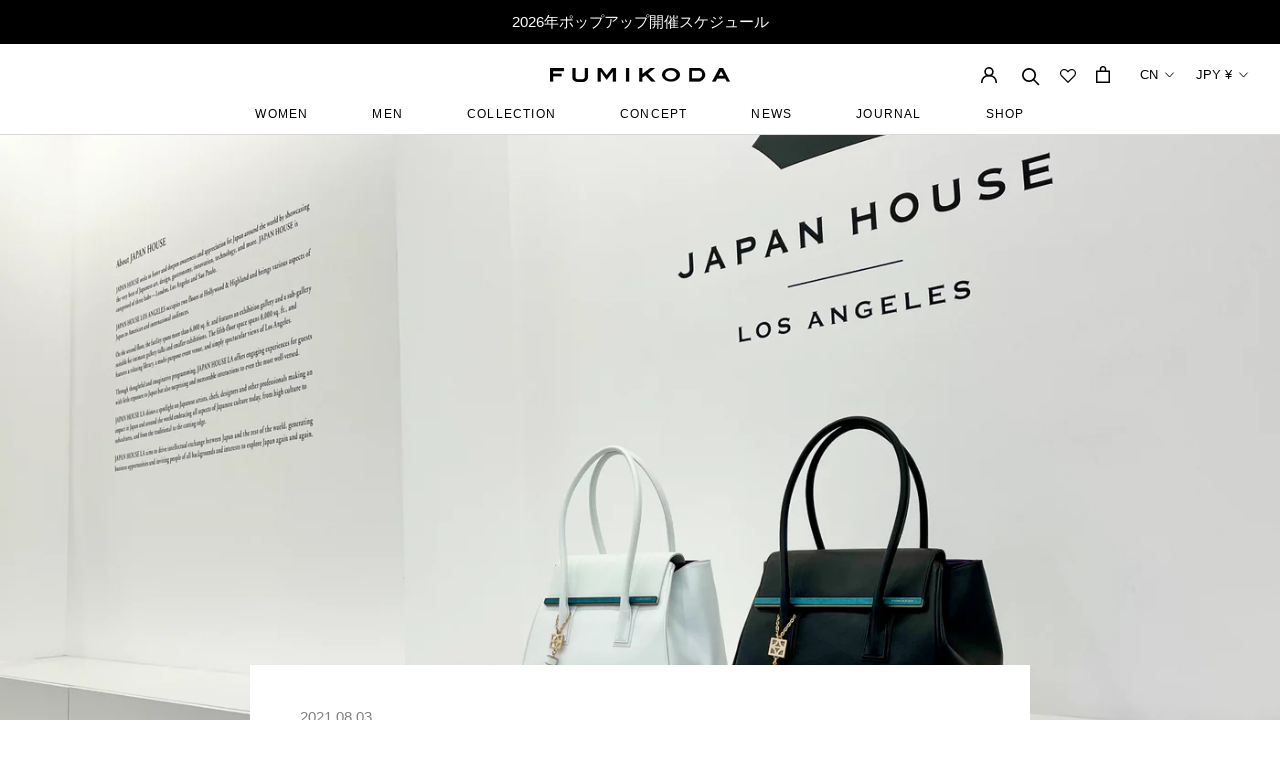

--- FILE ---
content_type: text/html; charset=utf-8
request_url: https://fumikoda.jp/zh/blogs/news/210803-japan-house
body_size: 120513
content:
<!doctype html>

<html class="no-js" lang="zh-CN">
  <head>
    <!-- Google Tag Manager -->
<script>(function(w,d,s,l,i){w[l]=w[l]||[];w[l].push({'gtm.start':
new Date().getTime(),event:'gtm.js'});var f=d.getElementsByTagName(s)[0],
j=d.createElement(s),dl=l!='dataLayer'?'&l='+l:'';j.async=true;j.src=
'https://www.googletagmanager.com/gtm.js?id='+i+dl;f.parentNode.insertBefore(j,f);
})(window,document,'script','dataLayer','GTM-WJB98WHN');</script>
<!-- End Google Tag Manager -->
    <meta charset="utf-8">
    <meta http-equiv="X-UA-Compatible" content="IE=edge,chrome=1">
    <meta
      name="viewport"
      content="width=device-width, initial-scale=1.0, height=device-height, minimum-scale=1.0, maximum-scale=1.0"
    >
    <meta name="theme-color" content="">




    <title>米JAPAN HOUSEの「和技WAZA」プロジェクトに出展

      
       &ndash; FUMIKODA
    </title><meta name="description" content="米ロサンゼルスの｢JAPAN HOUSE Los Angeles｣内にある「和技WAZA」プロジェクトの展示スペースで、富山の伝統工芸「高岡銅器」を使用したアイテムや、ダイバーシティコレクションなどFUMIKODAの人気アイテムが展示されています。 JAPAN HOUSE Los Angelesとは JAPAN HOUSEは外務省が運営する日本の魅力を発信するための海外拠点事業で、ロサンゼルスの他、ロンドン、サンパウロに拠点を構えています。JAPAN HOUSE Los Angelesの場所は、エンターテイメントの中心であり観光とハイカルチャーとが交差する街、ハリウッド。その中心に位置するエンターテイメント施設、ハリウッド＆ハイラン"><link rel="canonical" href="https://fumikoda.jp/zh/blogs/news/210803-japan-house"><link rel="shortcut icon" href="//fumikoda.jp/cdn/shop/files/Frame_294_96x.png?v=1634964325" type="image/png"><meta property="og:type" content="article">
  <meta property="og:title" content="米JAPAN HOUSEの「和技WAZA」プロジェクトに出展"><meta property="og:image" content="http://fumikoda.jp/cdn/shop/articles/IMG_2931.png?v=1628566236">
    <meta property="og:image:secure_url" content="https://fumikoda.jp/cdn/shop/articles/IMG_2931.png?v=1628566236">
    <meta property="og:image:width" content="2001">
    <meta property="og:image:height" content="1125"><meta property="og:description" content="米ロサンゼルスの｢JAPAN HOUSE Los Angeles｣内にある「和技WAZA」プロジェクトの展示スペースで、富山の伝統工芸「高岡銅器」を使用したアイテムや、ダイバーシティコレクションなどFUMIKODAの人気アイテムが展示されています。 JAPAN HOUSE Los Angelesとは JAPAN HOUSEは外務省が運営する日本の魅力を発信するための海外拠点事業で、ロサンゼルスの他、ロンドン、サンパウロに拠点を構えています。JAPAN HOUSE Los Angelesの場所は、エンターテイメントの中心であり観光とハイカルチャーとが交差する街、ハリウッド。その中心に位置するエンターテイメント施設、ハリウッド＆ハイラン"><meta property="og:url" content="https://fumikoda.jp/zh/blogs/news/210803-japan-house">
<meta property="og:site_name" content="FUMIKODA"><meta name="twitter:card" content="summary_large_image"><meta name="twitter:title" content="米JAPAN HOUSEの「和技WAZA」プロジェクトに出展">
  <meta name="twitter:description" content="
米ロサンゼルスの｢JAPAN HOUSE Los Angeles｣内にある「和技WAZA」プロジェクトの展示スペースで、富山の伝統工芸「高岡銅器」を使用したアイテムや、ダイバーシティコレクションなどFUMIKODAの人気アイテムが展示されています。
JAPAN HOUSE Los Angelesとは


JAPAN HOUSEは外務省が運営する日本の魅力を発信するための海外拠点事業で、ロサンゼルスの他、ロンドン、サンパウロに拠点を構えています。JAPAN HOUSE Los Angelesの場所は、エンターテイメントの中心であり観光とハイカルチャーとが交差する街、ハリウッド。その中心に位置するエンターテイメント施設、ハリウッド＆ハイランド内に位置する施設は、日本文化発信拠点として、また日米交流による人材育成のプラットフォームとしての期待されています。
 


☆☆☆

＜会期＞2021年8月10日（火）〜※正式オープンは9月24日（金）
 ＜会場＞ JAPAN HOUSE Los Angeles 2F6815 Hollywood Blvd, Los Angeles, CA 90028アクセス地図 

 

展示アイテム（一例）




ARIANNA：ショルダーバッグ ¥206,800〜





TALA：クラッチバッグ¥99,000〜





ALEX：トートバッグ¥45,100〜



MILLA ：バングル（高岡銅器）¥22,000〜


JAPAN HOUSE COLLECTION
＊＊＊＜こちらのニュースに関するお問い合わせ＞FUMIKODA プレスルームお問い合わせフォームメール：press@fumikoda.com"><meta name="twitter:image" content="https://fumikoda.jp/cdn/shop/articles/IMG_2931_600x600_crop_center.png?v=1628566236">
    <style>
  @font-face {
  font-family: Jost;
  font-weight: 400;
  font-style: normal;
  font-display: fallback;
  src: url("//fumikoda.jp/cdn/fonts/jost/jost_n4.d47a1b6347ce4a4c9f437608011273009d91f2b7.woff2") format("woff2"),
       url("//fumikoda.jp/cdn/fonts/jost/jost_n4.791c46290e672b3f85c3d1c651ef2efa3819eadd.woff") format("woff");
}

  @font-face {
  font-family: Poppins;
  font-weight: 300;
  font-style: normal;
  font-display: fallback;
  src: url("//fumikoda.jp/cdn/fonts/poppins/poppins_n3.05f58335c3209cce17da4f1f1ab324ebe2982441.woff2") format("woff2"),
       url("//fumikoda.jp/cdn/fonts/poppins/poppins_n3.6971368e1f131d2c8ff8e3a44a36b577fdda3ff5.woff") format("woff");
}


  @font-face {
  font-family: Poppins;
  font-weight: 400;
  font-style: normal;
  font-display: fallback;
  src: url("//fumikoda.jp/cdn/fonts/poppins/poppins_n4.0ba78fa5af9b0e1a374041b3ceaadf0a43b41362.woff2") format("woff2"),
       url("//fumikoda.jp/cdn/fonts/poppins/poppins_n4.214741a72ff2596839fc9760ee7a770386cf16ca.woff") format("woff");
}

  @font-face {
  font-family: Poppins;
  font-weight: 300;
  font-style: italic;
  font-display: fallback;
  src: url("//fumikoda.jp/cdn/fonts/poppins/poppins_i3.8536b4423050219f608e17f134fe9ea3b01ed890.woff2") format("woff2"),
       url("//fumikoda.jp/cdn/fonts/poppins/poppins_i3.0f4433ada196bcabf726ed78f8e37e0995762f7f.woff") format("woff");
}

  @font-face {
  font-family: Poppins;
  font-weight: 400;
  font-style: italic;
  font-display: fallback;
  src: url("//fumikoda.jp/cdn/fonts/poppins/poppins_i4.846ad1e22474f856bd6b81ba4585a60799a9f5d2.woff2") format("woff2"),
       url("//fumikoda.jp/cdn/fonts/poppins/poppins_i4.56b43284e8b52fc64c1fd271f289a39e8477e9ec.woff") format("woff");
}


  :root {
    --heading-font-family : Jost, sans-serif;
    --heading-font-weight : 400;
    --heading-font-style  : normal;

    --text-font-family : Poppins, sans-serif;
    --text-font-weight : 300;
    --text-font-style  : normal;

    --base-text-font-size   : 15px;
    --default-text-font-size: 14px;--background          : #ffffff;
    --background-rgb      : 255, 255, 255;
    --light-background    : #ffffff;
    --light-background-rgb: 255, 255, 255;
    --heading-color       : #000000;
    --text-color          : #000000;
    --text-color-rgb      : 0, 0, 0;
    --text-color-light    : #000000;
    --text-color-light-rgb: 0, 0, 0;
    --link-color          : #000000;
    --link-color-rgb      : 0, 0, 0;
    --border-color        : #d9d9d9;
    --border-color-rgb    : 217, 217, 217;

    --button-background    : #000000;
    --button-background-rgb: 0, 0, 0;
    --button-text-color    : #ffffff;

    --header-background       : #ffffff;
    --header-heading-color    : #000000;
    --header-light-text-color : #000000;
    --header-border-color     : #d9d9d9;

    --footer-background    : #ffffff;
    --footer-text-color    : #000000;
    --footer-heading-color : #000000;
    --footer-border-color  : #d9d9d9;

    --navigation-background      : #ffffff;
    --navigation-background-rgb  : 255, 255, 255;
    --navigation-text-color      : #000000;
    --navigation-text-color-light: rgba(0, 0, 0, 0.5);
    --navigation-border-color    : rgba(0, 0, 0, 0.25);

    --newsletter-popup-background     : #ffffff;
    --newsletter-popup-text-color     : #1c1b1b;
    --newsletter-popup-text-color-rgb : 28, 27, 27;

    --secondary-elements-background       : #5c5c5c;
    --secondary-elements-background-rgb   : 92, 92, 92;
    --secondary-elements-text-color       : #ffffff;
    --secondary-elements-text-color-light : rgba(255, 255, 255, 0.5);
    --secondary-elements-border-color     : rgba(255, 255, 255, 0.25);

    --product-sale-price-color    : #f94c43;
    --product-sale-price-color-rgb: 249, 76, 67;
    --product-star-rating: #f6a429;

    /* Shopify related variables */
    --payment-terms-background-color: #ffffff;

    /* Products */

    --horizontal-spacing-four-products-per-row: 40px;
        --horizontal-spacing-two-products-per-row : 40px;

    --vertical-spacing-four-products-per-row: 60px;
        --vertical-spacing-two-products-per-row : 75px;

    /* Animation */
    --drawer-transition-timing: cubic-bezier(0.645, 0.045, 0.355, 1);
    --header-base-height: 80px; /* We set a default for browsers that do not support CSS variables */

    /* Cursors */
    --cursor-zoom-in-svg    : url(//fumikoda.jp/cdn/shop/t/54/assets/cursor-zoom-in.svg?v=100326362725928540331663231494);
    --cursor-zoom-in-2x-svg : url(//fumikoda.jp/cdn/shop/t/54/assets/cursor-zoom-in-2x.svg?v=71919207650934979201663231471);
  }
</style>

<script>
  // IE11 does not have support for CSS variables, so we have to polyfill them
  if (!(((window || {}).CSS || {}).supports && window.CSS.supports('(--a: 0)'))) {
    const script = document.createElement('script');
    script.type = 'text/javascript';
    script.src = 'https://cdn.jsdelivr.net/npm/css-vars-ponyfill@2';
    script.onload = function() {
      cssVars({});
    };

    document.getElementsByTagName('head')[0].appendChild(script);
  }
</script>

    <script>window.performance && window.performance.mark && window.performance.mark('shopify.content_for_header.start');</script><meta name="google-site-verification" content="rFHCMSCnbrOv_TcBZuWT9XZkONjzV50-yq4Jaxxyze4">
<meta id="shopify-digital-wallet" name="shopify-digital-wallet" content="/15283857/digital_wallets/dialog">
<meta name="shopify-checkout-api-token" content="fdf8be513675e0369a70d5d499d5e74a">
<link rel="alternate" type="application/atom+xml" title="Feed" href="/zh/blogs/news.atom" />
<link rel="alternate" hreflang="x-default" href="https://fumikoda.jp/blogs/news/210803-japan-house">
<link rel="alternate" hreflang="ja" href="https://fumikoda.jp/blogs/news/210803-japan-house">
<link rel="alternate" hreflang="en" href="https://fumikoda.jp/en/blogs/news/210803-japan-house">
<link rel="alternate" hreflang="zh-Hans" href="https://fumikoda.jp/zh/blogs/news/210803-japan-house">
<link rel="alternate" hreflang="zh-Hans-AU" href="https://fumikoda.jp/zh/blogs/news/210803-japan-house">
<link rel="alternate" hreflang="zh-Hans-CA" href="https://fumikoda.jp/zh/blogs/news/210803-japan-house">
<link rel="alternate" hreflang="zh-Hans-CN" href="https://fumikoda.jp/zh/blogs/news/210803-japan-house">
<link rel="alternate" hreflang="zh-Hans-GB" href="https://fumikoda.jp/zh/blogs/news/210803-japan-house">
<link rel="alternate" hreflang="zh-Hans-HK" href="https://fumikoda.jp/zh/blogs/news/210803-japan-house">
<link rel="alternate" hreflang="zh-Hans-JP" href="https://fumikoda.jp/zh/blogs/news/210803-japan-house">
<link rel="alternate" hreflang="zh-Hans-KR" href="https://fumikoda.jp/zh/blogs/news/210803-japan-house">
<link rel="alternate" hreflang="zh-Hans-MY" href="https://fumikoda.jp/zh/blogs/news/210803-japan-house">
<link rel="alternate" hreflang="zh-Hans-PH" href="https://fumikoda.jp/zh/blogs/news/210803-japan-house">
<link rel="alternate" hreflang="zh-Hans-SG" href="https://fumikoda.jp/zh/blogs/news/210803-japan-house">
<link rel="alternate" hreflang="zh-Hans-TW" href="https://fumikoda.jp/zh/blogs/news/210803-japan-house">
<link rel="alternate" hreflang="zh-Hans-US" href="https://fumikoda.jp/zh/blogs/news/210803-japan-house">
<script async="async" src="/checkouts/internal/preloads.js?locale=zh-JP"></script>
<link rel="preconnect" href="https://shop.app" crossorigin="anonymous">
<script async="async" src="https://shop.app/checkouts/internal/preloads.js?locale=zh-JP&shop_id=15283857" crossorigin="anonymous"></script>
<script id="apple-pay-shop-capabilities" type="application/json">{"shopId":15283857,"countryCode":"JP","currencyCode":"JPY","merchantCapabilities":["supports3DS"],"merchantId":"gid:\/\/shopify\/Shop\/15283857","merchantName":"FUMIKODA","requiredBillingContactFields":["postalAddress","email","phone"],"requiredShippingContactFields":["postalAddress","email","phone"],"shippingType":"shipping","supportedNetworks":["visa","masterCard","amex","jcb","discover"],"total":{"type":"pending","label":"FUMIKODA","amount":"1.00"},"shopifyPaymentsEnabled":true,"supportsSubscriptions":true}</script>
<script id="shopify-features" type="application/json">{"accessToken":"fdf8be513675e0369a70d5d499d5e74a","betas":["rich-media-storefront-analytics"],"domain":"fumikoda.jp","predictiveSearch":false,"shopId":15283857,"locale":"zh-cn"}</script>
<script>var Shopify = Shopify || {};
Shopify.shop = "fumi-koda.myshopify.com";
Shopify.locale = "zh-CN";
Shopify.currency = {"active":"JPY","rate":"1.0"};
Shopify.country = "JP";
Shopify.theme = {"name":"shopify-fumi-koda\/main","id":135296188644,"schema_name":"Prestige","schema_version":"5.3.1","theme_store_id":null,"role":"main"};
Shopify.theme.handle = "null";
Shopify.theme.style = {"id":null,"handle":null};
Shopify.cdnHost = "fumikoda.jp/cdn";
Shopify.routes = Shopify.routes || {};
Shopify.routes.root = "/zh/";</script>
<script type="module">!function(o){(o.Shopify=o.Shopify||{}).modules=!0}(window);</script>
<script>!function(o){function n(){var o=[];function n(){o.push(Array.prototype.slice.apply(arguments))}return n.q=o,n}var t=o.Shopify=o.Shopify||{};t.loadFeatures=n(),t.autoloadFeatures=n()}(window);</script>
<script>
  window.ShopifyPay = window.ShopifyPay || {};
  window.ShopifyPay.apiHost = "shop.app\/pay";
  window.ShopifyPay.redirectState = null;
</script>
<script id="shop-js-analytics" type="application/json">{"pageType":"article"}</script>
<script defer="defer" async type="module" src="//fumikoda.jp/cdn/shopifycloud/shop-js/modules/v2/client.init-shop-cart-sync_DDuK0Hz9.zh-CN.esm.js"></script>
<script defer="defer" async type="module" src="//fumikoda.jp/cdn/shopifycloud/shop-js/modules/v2/chunk.common_Dr4NSkAa.esm.js"></script>
<script defer="defer" async type="module" src="//fumikoda.jp/cdn/shopifycloud/shop-js/modules/v2/chunk.modal_Yk28iYOO.esm.js"></script>
<script type="module">
  await import("//fumikoda.jp/cdn/shopifycloud/shop-js/modules/v2/client.init-shop-cart-sync_DDuK0Hz9.zh-CN.esm.js");
await import("//fumikoda.jp/cdn/shopifycloud/shop-js/modules/v2/chunk.common_Dr4NSkAa.esm.js");
await import("//fumikoda.jp/cdn/shopifycloud/shop-js/modules/v2/chunk.modal_Yk28iYOO.esm.js");

  window.Shopify.SignInWithShop?.initShopCartSync?.({"fedCMEnabled":true,"windoidEnabled":true});

</script>
<script>
  window.Shopify = window.Shopify || {};
  if (!window.Shopify.featureAssets) window.Shopify.featureAssets = {};
  window.Shopify.featureAssets['shop-js'] = {"shop-cart-sync":["modules/v2/client.shop-cart-sync_CHQckQwk.zh-CN.esm.js","modules/v2/chunk.common_Dr4NSkAa.esm.js","modules/v2/chunk.modal_Yk28iYOO.esm.js"],"init-fed-cm":["modules/v2/client.init-fed-cm_DLlEqYU9.zh-CN.esm.js","modules/v2/chunk.common_Dr4NSkAa.esm.js","modules/v2/chunk.modal_Yk28iYOO.esm.js"],"shop-toast-manager":["modules/v2/client.shop-toast-manager_CFq_Ru5Z.zh-CN.esm.js","modules/v2/chunk.common_Dr4NSkAa.esm.js","modules/v2/chunk.modal_Yk28iYOO.esm.js"],"init-shop-cart-sync":["modules/v2/client.init-shop-cart-sync_DDuK0Hz9.zh-CN.esm.js","modules/v2/chunk.common_Dr4NSkAa.esm.js","modules/v2/chunk.modal_Yk28iYOO.esm.js"],"shop-button":["modules/v2/client.shop-button_2WVZgT6U.zh-CN.esm.js","modules/v2/chunk.common_Dr4NSkAa.esm.js","modules/v2/chunk.modal_Yk28iYOO.esm.js"],"init-windoid":["modules/v2/client.init-windoid_LEt4ejhe.zh-CN.esm.js","modules/v2/chunk.common_Dr4NSkAa.esm.js","modules/v2/chunk.modal_Yk28iYOO.esm.js"],"shop-cash-offers":["modules/v2/client.shop-cash-offers_CXU1-id0.zh-CN.esm.js","modules/v2/chunk.common_Dr4NSkAa.esm.js","modules/v2/chunk.modal_Yk28iYOO.esm.js"],"pay-button":["modules/v2/client.pay-button_BO-0P_rd.zh-CN.esm.js","modules/v2/chunk.common_Dr4NSkAa.esm.js","modules/v2/chunk.modal_Yk28iYOO.esm.js"],"init-customer-accounts":["modules/v2/client.init-customer-accounts_C2dh6kPC.zh-CN.esm.js","modules/v2/client.shop-login-button_7FeRlZIi.zh-CN.esm.js","modules/v2/chunk.common_Dr4NSkAa.esm.js","modules/v2/chunk.modal_Yk28iYOO.esm.js"],"avatar":["modules/v2/client.avatar_BTnouDA3.zh-CN.esm.js"],"checkout-modal":["modules/v2/client.checkout-modal_DszOJDPI.zh-CN.esm.js","modules/v2/chunk.common_Dr4NSkAa.esm.js","modules/v2/chunk.modal_Yk28iYOO.esm.js"],"init-shop-for-new-customer-accounts":["modules/v2/client.init-shop-for-new-customer-accounts_CowEXT9z.zh-CN.esm.js","modules/v2/client.shop-login-button_7FeRlZIi.zh-CN.esm.js","modules/v2/chunk.common_Dr4NSkAa.esm.js","modules/v2/chunk.modal_Yk28iYOO.esm.js"],"init-customer-accounts-sign-up":["modules/v2/client.init-customer-accounts-sign-up_DT5y2gLu.zh-CN.esm.js","modules/v2/client.shop-login-button_7FeRlZIi.zh-CN.esm.js","modules/v2/chunk.common_Dr4NSkAa.esm.js","modules/v2/chunk.modal_Yk28iYOO.esm.js"],"init-shop-email-lookup-coordinator":["modules/v2/client.init-shop-email-lookup-coordinator_DhC7Mmup.zh-CN.esm.js","modules/v2/chunk.common_Dr4NSkAa.esm.js","modules/v2/chunk.modal_Yk28iYOO.esm.js"],"shop-follow-button":["modules/v2/client.shop-follow-button_nANhdfly.zh-CN.esm.js","modules/v2/chunk.common_Dr4NSkAa.esm.js","modules/v2/chunk.modal_Yk28iYOO.esm.js"],"shop-login-button":["modules/v2/client.shop-login-button_7FeRlZIi.zh-CN.esm.js","modules/v2/chunk.common_Dr4NSkAa.esm.js","modules/v2/chunk.modal_Yk28iYOO.esm.js"],"shop-login":["modules/v2/client.shop-login_V8hBjJgA.zh-CN.esm.js","modules/v2/chunk.common_Dr4NSkAa.esm.js","modules/v2/chunk.modal_Yk28iYOO.esm.js"],"lead-capture":["modules/v2/client.lead-capture_CAVW_a05.zh-CN.esm.js","modules/v2/chunk.common_Dr4NSkAa.esm.js","modules/v2/chunk.modal_Yk28iYOO.esm.js"],"payment-terms":["modules/v2/client.payment-terms_Bf4Stan6.zh-CN.esm.js","modules/v2/chunk.common_Dr4NSkAa.esm.js","modules/v2/chunk.modal_Yk28iYOO.esm.js"]};
</script>
<script>(function() {
  var isLoaded = false;
  function asyncLoad() {
    if (isLoaded) return;
    isLoaded = true;
    var urls = ["\/\/d1liekpayvooaz.cloudfront.net\/apps\/customizery\/customizery.js?shop=fumi-koda.myshopify.com","https:\/\/storage.googleapis.com\/timesact-resources\/scripts\/timesact.js?shop=fumi-koda.myshopify.com","https:\/\/cdn.shopify.com\/s\/files\/1\/1528\/3857\/t\/54\/assets\/loy_15283857.js?v=1686120698\u0026shop=fumi-koda.myshopify.com","https:\/\/cdn.shopify.com\/s\/files\/1\/1528\/3857\/t\/54\/assets\/globo.formbuilder.init.js?v=1663231473\u0026shop=fumi-koda.myshopify.com"];
    for (var i = 0; i < urls.length; i++) {
      var s = document.createElement('script');
      s.type = 'text/javascript';
      s.async = true;
      s.src = urls[i];
      var x = document.getElementsByTagName('script')[0];
      x.parentNode.insertBefore(s, x);
    }
  };
  if(window.attachEvent) {
    window.attachEvent('onload', asyncLoad);
  } else {
    window.addEventListener('load', asyncLoad, false);
  }
})();</script>
<script id="__st">var __st={"a":15283857,"offset":32400,"reqid":"44db423c-06b3-40c3-b0bd-01167a3f7619-1769549925","pageurl":"fumikoda.jp\/zh\/blogs\/news\/210803-japan-house","s":"articles-556598952099","u":"7696d3d011a1","p":"article","rtyp":"article","rid":556598952099};</script>
<script>window.ShopifyPaypalV4VisibilityTracking = true;</script>
<script id="form-persister">!function(){'use strict';const t='contact',e='new_comment',n=[[t,t],['blogs',e],['comments',e],[t,'customer']],o='password',r='form_key',c=['recaptcha-v3-token','g-recaptcha-response','h-captcha-response',o],s=()=>{try{return window.sessionStorage}catch{return}},i='__shopify_v',u=t=>t.elements[r],a=function(){const t=[...n].map((([t,e])=>`form[action*='/${t}']:not([data-nocaptcha='true']) input[name='form_type'][value='${e}']`)).join(',');var e;return e=t,()=>e?[...document.querySelectorAll(e)].map((t=>t.form)):[]}();function m(t){const e=u(t);a().includes(t)&&(!e||!e.value)&&function(t){try{if(!s())return;!function(t){const e=s();if(!e)return;const n=u(t);if(!n)return;const o=n.value;o&&e.removeItem(o)}(t);const e=Array.from(Array(32),(()=>Math.random().toString(36)[2])).join('');!function(t,e){u(t)||t.append(Object.assign(document.createElement('input'),{type:'hidden',name:r})),t.elements[r].value=e}(t,e),function(t,e){const n=s();if(!n)return;const r=[...t.querySelectorAll(`input[type='${o}']`)].map((({name:t})=>t)),u=[...c,...r],a={};for(const[o,c]of new FormData(t).entries())u.includes(o)||(a[o]=c);n.setItem(e,JSON.stringify({[i]:1,action:t.action,data:a}))}(t,e)}catch(e){console.error('failed to persist form',e)}}(t)}const f=t=>{if('true'===t.dataset.persistBound)return;const e=function(t,e){const n=function(t){return'function'==typeof t.submit?t.submit:HTMLFormElement.prototype.submit}(t).bind(t);return function(){let t;return()=>{t||(t=!0,(()=>{try{e(),n()}catch(t){(t=>{console.error('form submit failed',t)})(t)}})(),setTimeout((()=>t=!1),250))}}()}(t,(()=>{m(t)}));!function(t,e){if('function'==typeof t.submit&&'function'==typeof e)try{t.submit=e}catch{}}(t,e),t.addEventListener('submit',(t=>{t.preventDefault(),e()})),t.dataset.persistBound='true'};!function(){function t(t){const e=(t=>{const e=t.target;return e instanceof HTMLFormElement?e:e&&e.form})(t);e&&m(e)}document.addEventListener('submit',t),document.addEventListener('DOMContentLoaded',(()=>{const e=a();for(const t of e)f(t);var n;n=document.body,new window.MutationObserver((t=>{for(const e of t)if('childList'===e.type&&e.addedNodes.length)for(const t of e.addedNodes)1===t.nodeType&&'FORM'===t.tagName&&a().includes(t)&&f(t)})).observe(n,{childList:!0,subtree:!0,attributes:!1}),document.removeEventListener('submit',t)}))}()}();</script>
<script integrity="sha256-4kQ18oKyAcykRKYeNunJcIwy7WH5gtpwJnB7kiuLZ1E=" data-source-attribution="shopify.loadfeatures" defer="defer" src="//fumikoda.jp/cdn/shopifycloud/storefront/assets/storefront/load_feature-a0a9edcb.js" crossorigin="anonymous"></script>
<script crossorigin="anonymous" defer="defer" src="//fumikoda.jp/cdn/shopifycloud/storefront/assets/shopify_pay/storefront-65b4c6d7.js?v=20250812"></script>
<script data-source-attribution="shopify.dynamic_checkout.dynamic.init">var Shopify=Shopify||{};Shopify.PaymentButton=Shopify.PaymentButton||{isStorefrontPortableWallets:!0,init:function(){window.Shopify.PaymentButton.init=function(){};var t=document.createElement("script");t.src="https://fumikoda.jp/cdn/shopifycloud/portable-wallets/latest/portable-wallets.zh-cn.js",t.type="module",document.head.appendChild(t)}};
</script>
<script data-source-attribution="shopify.dynamic_checkout.buyer_consent">
  function portableWalletsHideBuyerConsent(e){var t=document.getElementById("shopify-buyer-consent"),n=document.getElementById("shopify-subscription-policy-button");t&&n&&(t.classList.add("hidden"),t.setAttribute("aria-hidden","true"),n.removeEventListener("click",e))}function portableWalletsShowBuyerConsent(e){var t=document.getElementById("shopify-buyer-consent"),n=document.getElementById("shopify-subscription-policy-button");t&&n&&(t.classList.remove("hidden"),t.removeAttribute("aria-hidden"),n.addEventListener("click",e))}window.Shopify?.PaymentButton&&(window.Shopify.PaymentButton.hideBuyerConsent=portableWalletsHideBuyerConsent,window.Shopify.PaymentButton.showBuyerConsent=portableWalletsShowBuyerConsent);
</script>
<script data-source-attribution="shopify.dynamic_checkout.cart.bootstrap">document.addEventListener("DOMContentLoaded",(function(){function t(){return document.querySelector("shopify-accelerated-checkout-cart, shopify-accelerated-checkout")}if(t())Shopify.PaymentButton.init();else{new MutationObserver((function(e,n){t()&&(Shopify.PaymentButton.init(),n.disconnect())})).observe(document.body,{childList:!0,subtree:!0})}}));
</script>
<link id="shopify-accelerated-checkout-styles" rel="stylesheet" media="screen" href="https://fumikoda.jp/cdn/shopifycloud/portable-wallets/latest/accelerated-checkout-backwards-compat.css" crossorigin="anonymous">
<style id="shopify-accelerated-checkout-cart">
        #shopify-buyer-consent {
  margin-top: 1em;
  display: inline-block;
  width: 100%;
}

#shopify-buyer-consent.hidden {
  display: none;
}

#shopify-subscription-policy-button {
  background: none;
  border: none;
  padding: 0;
  text-decoration: underline;
  font-size: inherit;
  cursor: pointer;
}

#shopify-subscription-policy-button::before {
  box-shadow: none;
}

      </style>

<script>window.performance && window.performance.mark && window.performance.mark('shopify.content_for_header.end');</script>

    

<script>window.BOLD = window.BOLD || {};
    window.BOLD.common = window.BOLD.common || {};
    window.BOLD.common.Shopify = window.BOLD.common.Shopify || {};
    window.BOLD.common.Shopify.shop = {
      domain: 'fumikoda.jp',
      permanent_domain: 'fumi-koda.myshopify.com',
      url: 'https://fumikoda.jp',
      secure_url: 'https://fumikoda.jp',
      money_format: "¥{{amount_no_decimals}}",
      currency: "JPY"
    };
    window.BOLD.common.Shopify.customer = {
      id: null,
      tags: null,
    };
    window.BOLD.common.Shopify.cart = {"note":null,"attributes":{},"original_total_price":0,"total_price":0,"total_discount":0,"total_weight":0.0,"item_count":0,"items":[],"requires_shipping":false,"currency":"JPY","items_subtotal_price":0,"cart_level_discount_applications":[],"checkout_charge_amount":0};
    window.BOLD.common.template = 'article';window.BOLD.common.Shopify.formatMoney = function(money, format) {
        function n(t, e) {
            return "undefined" == typeof t ? e : t
        }
        function r(t, e, r, i) {
            if (e = n(e, 2),
                r = n(r, ","),
                i = n(i, "."),
            isNaN(t) || null == t)
                return 0;
            t = (t / 100).toFixed(e);
            var o = t.split(".")
                , a = o[0].replace(/(\d)(?=(\d\d\d)+(?!\d))/g, "$1" + r)
                , s = o[1] ? i + o[1] : "";
            return a + s
        }
        "string" == typeof money && (money = money.replace(".", ""));
        var i = ""
            , o = /\{\{\s*(\w+)\s*\}\}/
            , a = format || window.BOLD.common.Shopify.shop.money_format || window.Shopify.money_format || "$ {{ amount }}";
        switch (a.match(o)[1]) {
            case "amount":
                i = r(money, 2, ",", ".");
                break;
            case "amount_no_decimals":
                i = r(money, 0, ",", ".");
                break;
            case "amount_with_comma_separator":
                i = r(money, 2, ".", ",");
                break;
            case "amount_no_decimals_with_comma_separator":
                i = r(money, 0, ".", ",");
                break;
            case "amount_with_space_separator":
                i = r(money, 2, " ", ",");
                break;
            case "amount_no_decimals_with_space_separator":
                i = r(money, 0, " ", ",");
                break;
            case "amount_with_apostrophe_separator":
                i = r(money, 2, "'", ".");
                break;
        }
        return a.replace(o, i);
    };
    window.BOLD.common.Shopify.saveProduct = function (handle, product) {
      if (typeof handle === 'string' && typeof window.BOLD.common.Shopify.products[handle] === 'undefined') {
        if (typeof product === 'number') {
          window.BOLD.common.Shopify.handles[product] = handle;
          product = { id: product };
        }
        window.BOLD.common.Shopify.products[handle] = product;
      }
    };
    window.BOLD.common.Shopify.saveVariant = function (variant_id, variant) {
      if (typeof variant_id === 'number' && typeof window.BOLD.common.Shopify.variants[variant_id] === 'undefined') {
        window.BOLD.common.Shopify.variants[variant_id] = variant;
      }
    };window.BOLD.common.Shopify.products = window.BOLD.common.Shopify.products || {};
    window.BOLD.common.Shopify.variants = window.BOLD.common.Shopify.variants || {};
    window.BOLD.common.Shopify.handles = window.BOLD.common.Shopify.handles || {};window.BOLD.common.Shopify.saveProduct(null, null);window.BOLD.apps_installed = {"Product Options":2} || {};window.BOLD.common.Shopify.metafields = window.BOLD.common.Shopify.metafields || {};window.BOLD.common.Shopify.metafields["bold_rp"] = {};window.BOLD.common.Shopify.metafields["bold_csp_defaults"] = {};window.BOLD.common.cacheParams = window.BOLD.common.cacheParams || {};
</script>

<script>
    window.BOLD.common.cacheParams.options = 1747596140;
</script>
<link href="//fumikoda.jp/cdn/shop/t/54/assets/bold-options.css?v=32869318809647543631663231474" rel="stylesheet" type="text/css" media="all" />
<script defer src="https://options.shopapps.site/js/options.js"></script><link rel="preconnect" href="https://fonts.googleapis.com">
    <link rel="preconnect" href="https://fonts.gstatic.com" crossorigin>
    <link href="https://fonts.googleapis.com/css2?family=Noto+Sans+JP:wght@400;500;700&display=swap" rel="stylesheet">

    <link rel="stylesheet" href="//fumikoda.jp/cdn/shop/t/54/assets/theme.css?v=183154215520505290191745836486">
    <link rel="stylesheet" href="//fumikoda.jp/cdn/shop/t/54/assets/slick.css?v=98340474046176884051663231467"><link rel="stylesheet" href="//fumikoda.jp/cdn/shop/t/54/assets/custom_for-zn-cn.css?v=92393263049127098001745836486"><link rel="stylesheet" href="//fumikoda.jp/cdn/shop/t/54/assets/custom-storehero.css?v=65806161986789690401731487523"><link rel="stylesheet" href="//fumikoda.jp/cdn/shop/t/54/assets/blog.css?v=62276680424849112771747380516"><script>// This allows to expose several variables to the global scope, to be used in scripts
      window.theme = {
        pageType: "article",
        moneyFormat: "¥{{amount_no_decimals}}",
        moneyWithCurrencyFormat: "¥{{amount_no_decimals}} JPY",
        currencyCodeEnabled: false,
        productImageSize: "natural",
        searchMode: "product,article",
        showPageTransition: false,
        showElementStaggering: true,
        showImageZooming: true
      };

      window.routes = {
        rootUrl: "\/zh",
        rootUrlWithoutSlash: "\/zh",
        cartUrl: "\/zh\/cart",
        cartAddUrl: "\/zh\/cart\/add",
        cartChangeUrl: "\/zh\/cart\/change",
        searchUrl: "\/zh\/search",
        productRecommendationsUrl: "\/zh\/recommendations\/products"
      };

      window.languages = {
        cartAddNote: "添加一个订单说明",
        cartEditNote: "更改订单说明",
        productImageLoadingError: "这个图像无法加载。请重新加载页面。",
        productFormAddToCart: "添加到购物车",
        productFormUnavailable: "不可用",
        productFormSoldOut: "卖完了",
        shippingEstimatorOneResult: "有一个选项：",
        shippingEstimatorMoreResults: "{{count}}可用的选项：",
        shippingEstimatorNoResults: "没有发现交货"
      };

      window.lazySizesConfig = {
        loadHidden: false,
        hFac: 0.5,
        expFactor: 2,
        ricTimeout: 150,
        lazyClass: 'Image--lazyLoad',
        loadingClass: 'Image--lazyLoading',
        loadedClass: 'Image--lazyLoaded'
      };

      document.documentElement.className = document.documentElement.className.replace('no-js', 'js');
      document.documentElement.style.setProperty('--window-height', window.innerHeight + 'px');

      // We do a quick detection of some features (we could use Modernizr but for so little...)
      (function() {
        document.documentElement.className += ((window.CSS && window.CSS.supports('(position: sticky) or (position: -webkit-sticky)')) ? ' supports-sticky' : ' no-supports-sticky');
        document.documentElement.className += (window.matchMedia('(-moz-touch-enabled: 1), (hover: none)')).matches ? ' no-supports-hover' : ' supports-hover';
      }());

      
    </script>

    <script src="//fumikoda.jp/cdn/shop/t/54/assets/lazysizes.min.js?v=174358363404432586981663231471" async></script><script
      src="https://polyfill-fastly.net/v3/polyfill.min.js?unknown=polyfill&features=fetch,Element.prototype.closest,Element.prototype.remove,Element.prototype.classList,Array.prototype.includes,Array.prototype.fill,Object.assign,CustomEvent,IntersectionObserver,IntersectionObserverEntry,URL"
      defer
    ></script>
    <script src="https://ajax.googleapis.com/ajax/libs/jquery/3.3.1/jquery.min.js"></script>

    <script src="//fumikoda.jp/cdn/shop/t/54/assets/libs.min.js?v=26178543184394469741663231465" defer></script>
    <script src="//fumikoda.jp/cdn/shop/t/54/assets/theme.min.js?v=21775435454137382711663231468" defer></script>
    <script src="//fumikoda.jp/cdn/shop/t/54/assets/slick.min.js?v=71779134894361685811663231477" defer></script>
    <script src="//fumikoda.jp/cdn/shop/t/54/assets/custom.js?v=171906882773146671651702366469" defer></script>

    <script>
      (function () {
        window.onpageshow = function() {
          if (window.theme.showPageTransition) {
            var pageTransition = document.querySelector('.PageTransition');

            if (pageTransition) {
              pageTransition.style.visibility = 'visible';
              pageTransition.style.opacity = '0';
            }
          }

          // When the page is loaded from the cache, we have to reload the cart content
          document.documentElement.dispatchEvent(new CustomEvent('cart:refresh', {
            bubbles: true
          }));
        };
      })();
    </script>

    
  <script type="application/ld+json">
  {
    "@context": "http://schema.org",
    "@type": "BlogPosting",
    "mainEntityOfPage": "/zh/blogs/news/210803-japan-house",
    "articleSection": "NEWS",
    "keywords": "EVENT, NEWS, SDGs, エシカル",
    "headline": "米JAPAN HOUSEの「和技WAZA」プロジェクトに出展",
    "description": "米ロサンゼルスの｢JAPAN HOUSE Los Angeles｣内にある「和技WAZA」プロジェクトの展示スペースで、富山の伝統工芸「高岡銅器」を使用したアイテムや、ダイバーシティコレクションなどFUMIKODAの人気アイテムが展示されています。 JAPAN HOUSE Los Angelesとは JAPAN HOUSEは外務省が運営する日本の魅力を発信するための海外拠点事業で、ロサンゼルスの他、ロンドン、サンパウロに拠点を構えています。JAPAN HOUSE Los Angelesの場所は、エンターテイメントの中心であり観光とハイカルチャーとが交差する街、ハリウッド。その中心に位置するエンターテイメント施設、ハリウッド＆ハイランド内に位置する施設は、日本文化発信拠点として、また日米交流による人材育成のプラットフォームとしての期待されています。   ☆☆☆ ＜会期＞2021年8月10日（火）〜※正式オープンは9月24日（金） ＜会場＞ JAPAN HOUSE Los Angeles 2F6815 Hollywood Blvd, Los...",
    "dateCreated": "2021-08-02T12:37:31",
    "datePublished": "2021-08-03T13:37:13",
    "dateModified": "2021-08-03T13:37:13",
    "image": {
      "@type": "ImageObject",
      "url": "https://fumikoda.jp/cdn/shop/articles/IMG_2931_1024x.png?v=1628566236",
      "image": "https://fumikoda.jp/cdn/shop/articles/IMG_2931_1024x.png?v=1628566236",
      "name": "米JAPAN HOUSEの「和技WAZA」プロジェクトに出展",
      "width": "1024",
      "height": "1024"
    },
    "author": {
      "@type": "Person",
      "name": "admin FUMIKODA",
      "givenName": "admin",
      "familyName": "FUMIKODA"
    },
    "publisher": {
      "@type": "Organization",
      "name": "FUMIKODA"
    },
    "commentCount": 0,
    "comment": []
  }
  </script>



  <script type="application/ld+json">
  {
    "@context": "http://schema.org",
    "@type": "BreadcrumbList",
  "itemListElement": [{
      "@type": "ListItem",
      "position": 1,
      "name": "主页",
      "item": "https://fumikoda.jp"
    },{
          "@type": "ListItem",
          "position": 2,
          "name": "NEWS",
          "item": "https://fumikoda.jp/zh/blogs/news"
        }, {
          "@type": "ListItem",
          "position": 3,
          "name": "NEWS",
          "item": "https://fumikoda.jp/zh/blogs/news/210803-japan-house"
        }]
  }
  </script>

    <script type="text/javascript">
	
	var isCartPage = false;
	
</script>
<link href="//fumikoda.jp/cdn/shop/t/54/assets/alert.css?v=135610300445096884681663231473" rel="stylesheet" type="text/css" media="all" />
<link href="//fumikoda.jp/cdn/shop/t/54/assets/variants-in-catalog.css?v=106550182518350331731663231465" rel="stylesheet" type="text/css" media="all" />
<script src="//fumikoda.jp/cdn/shop/t/54/assets/alert.js?v=10418052424899582361663231467" type="text/javascript"></script>
<script type="text/javascript">var show_type = '0';var combinations_or_variants = '1';var select_or_radio_combinations = '0';var select_or_radio = '0';var only_available_combinations = '0';var show_price_for_combination = '0';var show_variants_names = '1';var show_add_to_cart = '0';var show_product_count = '0';var add_to_cart_title = 'Add To Cart';var unavailable_title = 'Out Of Stock';var button_label_color = '#000000';var button_background_color = '#457da1';var mini_cart_path = '';var show_message = '0';var message_type = '0';var fixed_message_position = '0';var message_text = 'Product {LINKED_NAME} was successfully added to your shopping cart';var message_text_color = '#000000';var message_background_color = '#d4d4d4';var message_hide_time = '0';var message_font_size = '14';var change_images = '1';var change_prices = '0';var show_go_to_product = '0';var go_to_product_label = 'View Product';var button_go_to_product_label_color = '#000000';var button_go_to_product_background_color = '#457da1';var money_format = '¥';var vic_money_format = '¥@@amount_no_decimals&&';</script>

    <!-- Google Tag Manager -->
    <script>
      (function(w,d,s,l,i){w[l]=w[l]||[];w[l].push({'gtm.start':
      new Date().getTime(),event:'gtm.js'});var f=d.getElementsByTagName(s)[0],
      j=d.createElement(s),dl=l!='dataLayer'?'&l='+l:'';j.async=true;j.src=
      'https://www.googletagmanager.com/gtm.js?id='+i+dl;f.parentNode.insertBefore(j,f);
      })(window,document,'script','dataLayer','GTM-MH7TXZ4');
    </script>
    <!-- End Google Tag Manager -->
    <script type="text/javascript">
      if(typeof window.hulkappsWishlist === 'undefined') {
      window.hulkappsWishlist = {};
      }
      window.hulkappsWishlist.baseURL = '/apps/advanced-wishlist/api';
      window.hulkappsWishlist.hasAppBlockSupport = '1';
    </script>
    <script
      src="//d1liekpayvooaz.cloudfront.net/apps/customizery/customizery.js?shop=fumi-koda.myshopify.com"
    ></script>
    <script async src="https://s.yimg.jp/images/listing/tool/cv/ytag.js"></script>
    <script>
      window.yjDataLayer = window.yjDataLayer || [];
      function ytag() { yjDataLayer.push(arguments); }
      ytag({"type":"ycl_cookie"});
    </script>

    <!-- Global site tag (gtag.js) - Google Analytics -->
    <!--
      <script async src="https://www.googletagmanager.com/gtag/js?id=G-70NVBKYHRX"></script>
      <script>
        window.dataLayer = window.dataLayer || [];
        function gtag(){dataLayer.push(arguments);}
        gtag('js', new Date());

        gtag('config', 'G-70NVBKYHRX');
      </script>
    -->
    <script src="https://www.googleoptimize.com/optimize.js?id=OPT-534T6ZS"></script>
    <script>
      gtag('event', 'page_view', {
        'send_to': 'AW-557769449',
        'value': '',
        'items': [{
        'id': 'shopify_JP__',
          'google_business_vertical': 'retail'
        }]
      });
    </script>
    
  <script src="//fumikoda.jp/cdn/shop/t/54/assets/variable-products.js?v=160066224991791057391703669030" type="text/javascript" defer></script>


    <script type="text/javascript">
      (function(c,l,a,r,i,t,y){
          c[a]=c[a]||function(){(c[a].q=c[a].q||[]).push(arguments)};
          t=l.createElement(r);t.async=1;t.src="https://www.clarity.ms/tag/"+i;
          y=l.getElementsByTagName(r)[0];y.parentNode.insertBefore(t,y);
      })(window, document, "clarity", "script", "ey0u7i2dw1");
    </script>

    <script src="//fumikoda.jp/cdn/shop/t/54/assets/dispatch_ga_custom_events.js?v=72222899537195981881721884270" defer="defer"></script>
    
    
    <script>
      const user_id = '';
      if (user_id) {
        window.dataLayer = window.dataLayer || [];
        if (typeof window.gtag === "undefined") {
          function gtag(){dataLayer.push(arguments);}
        }
        gtag("set", { user_id });
      }
    </script>

    
    <script type="text/javascript">
  window.Rivo = window.Rivo || {};
  window.Rivo.common = window.Rivo.common || {};
  window.Rivo.common.shop = {
    permanent_domain: 'fumi-koda.myshopify.com',
    currency: "JPY",
    money_format: "¥{{amount_no_decimals}}",
    id: 15283857
  };
  

  window.Rivo.common.template = 'article';
  window.Rivo.common.cart = {};
  window.Rivo.global_config = {"asset_urls":{"loy":{"api_js":"https:\/\/cdn.shopify.com\/s\/files\/1\/0194\/1736\/6592\/t\/1\/assets\/ba_rivo_api.js?v=1764090844","lp_js":"https:\/\/cdn.shopify.com\/s\/files\/1\/0194\/1736\/6592\/t\/1\/assets\/ba_rivo_lp.js?v=1764090843","lp_css":"https:\/\/cdn.shopify.com\/s\/files\/1\/0194\/1736\/6592\/t\/1\/assets\/ba_rivo_lp.css?v=1763487440","profile_js":"https:\/\/cdn.shopify.com\/s\/files\/1\/0194\/1736\/6592\/t\/1\/assets\/ba_rivo_profile.js?v=1764090842","profile_css":"https:\/\/cdn.shopify.com\/s\/files\/1\/0194\/1736\/6592\/t\/1\/assets\/ba_rivo_profile.css?v=1765147386","init_js":"https:\/\/cdn.shopify.com\/s\/files\/1\/0194\/1736\/6592\/t\/1\/assets\/ba_loy_init.js?v=1764090841","referrals_js":"https:\/\/cdn.shopify.com\/s\/files\/1\/0194\/1736\/6592\/t\/1\/assets\/ba_loy_referrals.js?v=1764090845","referrals_css":"https:\/\/cdn.shopify.com\/s\/files\/1\/0194\/1736\/6592\/t\/1\/assets\/ba_loy_referrals.css?v=1700287043","widget_js":"https:\/\/cdn.shopify.com\/s\/files\/1\/0037\/2110\/1430\/t\/963\/assets\/ba_loy_widget.js?v=1728252181","widget_css":"https:\/\/cdn.shopify.com\/s\/files\/1\/0194\/1736\/6592\/t\/1\/assets\/ba_loy_widget.css?v=1692840875","page_init_js":"https:\/\/cdn.shopify.com\/s\/files\/1\/0194\/1736\/6592\/t\/1\/assets\/ba_loy_page_init.js?v=1711433130","page_widget_js":"https:\/\/cdn.shopify.com\/s\/files\/1\/0194\/1736\/6592\/t\/1\/assets\/ba_loy_page_widget.js?v=1711432435","page_widget_css":"https:\/\/cdn.shopify.com\/s\/files\/1\/0194\/1736\/6592\/t\/1\/assets\/ba_loy_page.css?v=1693059047","page_preview_js":null,"app_proxy_applications_js":"https:\/\/cdn.shopify.com\/s\/files\/1\/0194\/1736\/6592\/t\/1\/assets\/app_proxy_application.js?v=1708835151"},"forms":{"init_js":"https:\/\/cdn.shopify.com\/s\/files\/1\/0194\/1736\/6592\/t\/1\/assets\/ba_forms_init.js?v=1711433134","widget_js":"https:\/\/cdn.shopify.com\/s\/files\/1\/0194\/1736\/6592\/t\/1\/assets\/ba_forms_widget.js?v=1711433135","forms_css":"https:\/\/cdn.shopify.com\/s\/files\/1\/0194\/1736\/6592\/t\/1\/assets\/ba_forms.css?v=1691714518"},"global":{"helper_js":"https:\/\/cdn.shopify.com\/s\/files\/1\/0194\/1736\/6592\/t\/1\/assets\/ba_tracking.js?v=1764090840"}},"proxy_paths":{"loy":"\/apps\/ba-loy","app_metrics":"\/apps\/ba-loy\/app_metrics"},"aat":["loy"],"pv":false,"sts":false,"bam":true,"batc":true,"fetch_url_to_string":false,"base_money_format":"¥{{amount_no_decimals}}","online_store_version":2,"loy_js_api_enabled":false,"hide_console_ad":false,"shopify_markets_enabled":false,"google_client_id":"105612801293-i27f7uh4jfd7tajl14hqbqlvd6dr5psc.apps.googleusercontent.com","multipass_v_token":false,"clear_latest_order_cache":false,"shop":{"id":15283857,"name":"FUMIKODA","domain":"fumikoda.jp"},"theme_extension_local_assets":false};

  

    window.Rivo.loy_config = {"brand_theme_settings":{"enabled":true,"button_bg":"#555555","header_bg":"#212b36","custom_css":".ba-loy-namespace .ba-loy-messenger-frame {\r\nheight: calc(100% - 300px) !important;\r\nbottom: 110px !important;\r\n}","desc_color":"#ffffff","icon_color":"#3a3a3a","link_color":"#2932fc","visibility":"both","cards_shape":"rounded","hide_widget":true,"launcher_bg":"#111111","mobile_icon":"star","mobile_text":"ポイントを利用する","title_color":"#212b36","banner_image":"","desktop_icon":"star","desktop_text":"ポイントを利用する","inputs_shape":"rounded","primary_font":"","buttons_shape":"rounded","mobile_layout":"text_only","primary_color":"#20124d","desktop_layout":"text_only","launcher_shape":"rounded","secondary_font":"","container_shape":"rounded","mobile_placement":"right","button_text_color":"#ffffff","desktop_placement":"right","header_text_color":"#ffffff","powered_by_hidden":true,"launcher_text_color":"#ffffff","mobile_side_spacing":10,"desktop_side_spacing":13,"panel_order_settings":{"vip":"2","points":"1","referrals":"3"},"mobile_bottom_spacing":25,"desktop_bottom_spacing":90,"hide_widget_permanently":false,"hide_widget_launcher_on_mobile":false},"launcher_style_settings":{"enabled":true,"button_bg":"#555555","header_bg":"#212b36","custom_css":".ba-loy-namespace .ba-loy-messenger-frame {\r\nheight: calc(100% - 300px) !important;\r\nbottom: 110px !important;\r\n}","desc_color":"#ffffff","icon_color":"#3a3a3a","link_color":"#2932fc","visibility":"both","cards_shape":"rounded","hide_widget":true,"launcher_bg":"#111111","mobile_icon":"star","mobile_text":"ポイントを利用する","title_color":"#212b36","banner_image":"","desktop_icon":"star","desktop_text":"ポイントを利用する","inputs_shape":"rounded","primary_font":"","buttons_shape":"rounded","mobile_layout":"text_only","primary_color":"#20124d","desktop_layout":"text_only","launcher_shape":"rounded","secondary_font":"","container_shape":"rounded","mobile_placement":"right","button_text_color":"#ffffff","desktop_placement":"right","header_text_color":"#ffffff","powered_by_hidden":true,"launcher_text_color":"#ffffff","mobile_side_spacing":10,"desktop_side_spacing":13,"panel_order_settings":{"vip":"2","points":"1","referrals":"3"},"mobile_bottom_spacing":25,"desktop_bottom_spacing":90,"hide_widget_permanently":false,"hide_widget_launcher_on_mobile":false},"points_program_enabled":true,"referral_program_enabled":true,"membership_program_enabled":false,"vip_program_enabled":false,"vip_program_tier_type":"points_earned","vip_program_period":"lifetime","floating_widget_settings":{"enabled":true,"button_bg":"#555555","header_bg":"#212b36","custom_css":".ba-loy-namespace .ba-loy-messenger-frame {\r\nheight: calc(100% - 300px) !important;\r\nbottom: 110px !important;\r\n}","desc_color":"#ffffff","icon_color":"#3a3a3a","link_color":"#2932fc","visibility":"both","cards_shape":"rounded","hide_widget":true,"launcher_bg":"#111111","mobile_icon":"star","mobile_text":"ポイントを利用する","title_color":"#212b36","banner_image":"","desktop_icon":"star","desktop_text":"ポイントを利用する","inputs_shape":"rounded","primary_font":"","buttons_shape":"rounded","mobile_layout":"text_only","primary_color":"#20124d","desktop_layout":"text_only","launcher_shape":"rounded","secondary_font":"","container_shape":"rounded","mobile_placement":"right","button_text_color":"#ffffff","desktop_placement":"right","header_text_color":"#ffffff","powered_by_hidden":true,"launcher_text_color":"#ffffff","mobile_side_spacing":10,"desktop_side_spacing":13,"panel_order_settings":{"points":"1","vip":"2","referrals":"3"},"mobile_bottom_spacing":25,"desktop_bottom_spacing":90,"hide_widget_permanently":false,"hide_widget_launcher_on_mobile":false,"desktop_launcher_icon":null,"mobile_launcher_icon":null},"widget_custom_icons":{"brand_icon":null,"rewards":null,"ways_to_earn":null,"ways_to_redeem":null},"widget_css":"#baLoySectionWrapper .ba-loy-bg-color {\n  background: linear-gradient(125deg, hsla(211,24%,17%,1), hsla(211,33%,1%,1));\n}\n\n#baLoySectionWrapper .section-panel-wrapper {\n  box-shadow:rgba(0, 0, 0, 0.1) 0px 4px 15px 0px, rgba(0, 0, 0, 0.1) 0px 1px 2px 0px, #212b36 0px 2px 0px 0px inset;\n}\n\n\n\n\n.header-main, .header-secondary, .points-expiry-desc {\n\tcolor: #ffffff !important;\n}\n.main-default a.sign-in{\n  color: #2932fc !important;\n}\n\n.section-table-piece-detail-items .li-img path {\n  fill: #3a3a3a;\n}\n\n.buttons-icons-detail-image .li-img {\n  fill: #3a3a3a;\n}\n\n#baLoySectionWrapper .loy-button-main{\n    background: #555555;\n    color: #ffffff;\n}\n\n  #baLoySectionWrapper .loy-button-main{\n    color: #ffffff;\n  }\n\n  #baLoySectionWrapper .main-default, #baLoySectionWrapper div.panel-section .head-title,#baLoySectionWrapper body {\n    color: #212b36;\n  }\n\n  #baLoySectionWrapper .section-panel-wrapper .panel-desc, #baLoySectionWrapper .main-default.sign-in-text{\n    color: #ffffff;\n  }\n\n  #launcher-wrapper{\n    background: #111111;\n  }\n\n#baLoySectionWrapper div.section-bottom{\n  display:none;\n}\n\n.ba-loy-namespace .ba-loy-messenger-frame, #launcher-wrapper{\n  right: 13px;\n  left: auto;\n}\n.ba-loy-namespace .ba-loy-messenger-frame {\n  bottom: 160px;\n}\n#launcher-wrapper{\n  bottom: 90px;\n}\n\n.launcher-text{\n  color: #ffffff !important;\n}\n\n#launcher-wrapper .launcher-desktop { display: block; }\n#launcher-wrapper .launcher-mobile  { display: none;  }\n\n@media (max-device-width: 851px) and (orientation: landscape), (max-width: 500px) {\n  .ba-loy-namespace .ba-loy-messenger-frame{\n    height: 100%;\n    min-height: 100%;\n    bottom: 0;\n    right: 0;\n    left: 0;\n    top: 0;\n    width: 100%;\n    border-radius: 0 !important;\n  }\n  #launcher-wrapper.up{\n    display: none;\n  }\n  #launcher-wrapper{\n    right: 10px;\n    left: auto;\n    bottom: 25px;\n  }\n  #launcher-wrapper .launcher-desktop { display: none;  }\n  #launcher-wrapper .launcher-mobile  { display: block; }\n}\n\n#launcher-wrapper:not(.up){display: none;}\n\n\n.ba-loy-circle{border-radius: 30px !important;}\n.ba-loy-rounded{border-radius: 10px !important;}\n.ba-loy-square{border-radius: 0px !important;}\n","domain_name":"loyalty.rivo.io","font_settings":{"primary_font":"","secondary_font":""},"translations":{"vip_perks":"Perks","vip_tiers":"VIP Tiers","general_by":"by","vip_reward":"VIP reward","vip_status":"VIP Status","general_day":"日","social_like":"いいね！","social_share":"シェア","vip_benefits":"Benefits","general_error":"何か問題が起きたようです。後ほどお試しください","general_month":"月","general_point":"ポイント","general_spend":"ごと","general_spent":"ご購入","social_follow":"フォロー","tos_expiry_at":"リワードの有効期限{{expiry_date}}","vip_tier_desc":"Gain access to exclusive rewards.","general_credit":"Credit","general_points":"ポイント","general_redeem":"還元する","general_reward":"ご利用可能なクーポン","vip_tier_spend":"Spend {{amount}}","general_credits":"Credits","general_go_back":"戻る","general_pending":"Pending","general_rewards":"ご利用可能なクーポン","general_sign_in":"ログイン","general_sign_up":"ユーザー登録","referrals_title":"お友達紹介","review_complete":"商品レビューを書く","survey_complete":"Complete a Survey","general_approved":"Approved","general_share_on":"シェア","general_you_have":"あなたは","tos_free_product":"この製品にリワードをご利用いただけます{{product_name}}","acct_creation_btn":"新規登録する","general_cancelled":"Cancelled","general_edit_date":"お誕生日を登録する","general_save_date":"保存する","general_show_more":"Show more","general_signed_up":"登録済み","member_point_desc":"Earn points and turn these into rewards!","referral_complete":"紹介を完了する","tos_expiry_months":"{{expiry_months}} month(s) after being redeemed.","vip_tier_achieved":"Unlocked {{tier_name}}","vip_tier_added_to":"Added to {{tier_name}}","acct_creation_desc":"Get rewarded for being an awesome customer","general_apply_code":"コードを入力","general_share_link":"Share your Personal Link","referrals_email_to":"To","vip_achieved_until":"Achieved until","vip_tier_to_unlock":"to unlock","visitor_point_desc":"","acct_creation_title":"新規登録またはログイン","general_reward_show":"みる","member_header_title":"{points}","member_point_header":"Points","referrals_completed":"ご紹介済み","vip_tier_dropped_to":"Fell to {{tier_name}}","vip_tier_on_highest":"You did it! You're on the highest tier 🎉","general_balance_text":"store credit","general_past_rewards":"履歴","general_product_page":"商品ページ","general_ways_to_earn":"ポイントの貯め方","general_your_rewards":"ポイントを利用する","referrals_email_send":"メールを送る","referrals_get_reward":"Get your","referrals_share_link":"このリンクをお友達にシェアしてゲット","social_facebook_like":"Facebookでいいね！する","social_tiktok_follow":"TikTokをフォロー","social_twitter_share":"Twitterでシェア","tos_min_order_amount":"{{min_order_amount}}円以上のお買い物でご利用いただけます","vip_tier_earn_points":"Earn {{points}} Points","vip_tier_retained_to":"Kept {{tier_name}}","vip_tier_vip_history":"VIP History","visitor_header_title":"ポイントを利用する","visitor_point_header":"ポイントを貯めよう","acct_creation_sign_in":"すでに登録済みですか？","general_cancel_points":"キャンセルされたポイント","general_no_points_yet":"まだポイントはありません","general_refund_points":"返還されたポイント","general_sms_subscribe":"Subscribe to SMS","member_header_caption":"FUMIKODAポイント","social_facebook_share":"Facebookでシェア","social_twitter_follow":"Twitterをフォロー","vip_reward_earned_via":"Earned via {{vip_tier_name}} tier","vip_you_have_achieved":"You've achieved","wallet_pass_subscribe":"Add Wallet Pass","general_cancel_credits":"Credits canceled","general_no_rewards_yet":"まだクーポンが発行されていません","general_place_an_order":"ご購入","general_points_expired":"Points expired","general_refund_credits":"Credits refunded","general_upload_receipt":"Submit a Receipt","general_ways_to_redeem":"ポイントを利用する","referrals_claim_reward":"ギフトを受け取る","referrals_code_invalid":"This referral code is invalid","referrals_email_invite":"メールでお友達を紹介する","referrals_visitor_desc":"お友達が購入すると、両方にポイントプレゼント！","review_complete_points":"レビュー投稿で{{points_amount}} ポイント","tos_min_order_quantity":"Minimum {{min_order_quantity}} items required in cart.","visitor_header_caption":"ログインしてポイントを貯めよう","general_birthday_reward":"お祝いしましょう","general_challenge_photo":"Submit a Challenge Photo","general_credits_expired":"Credits expired","general_discount_amount":"¥{{discount_amount}} off","general_email_subscribe":"Subscribe to Emails","general_expiration_date":"有効期限","general_no_activity_yet":"まだ活動がありません","general_placed_an_order":"注文済み","general_points_activity":"ポイント履歴","general_share_via_email":"メールでシェアする","general_upcoming_reward":"還元できるクーポン","general_you_have_points":"あなたは {{points}} ポイント（まずはポイントを確認するをクリックしてください）","membership_order_placed":"Credits earned from placing an order","referrals_email_message":"メッセージ","referrals_invalid_email":"正しいメールアドレスを入力してください","referrals_referral_code":"このリンクをお友達に送る","social_instagram_follow":"Instagramをフォロー","tos_apply_to_collection":"Only for products in specific collections.","tos_max_shipping_amount":"最低購入価格{{max_shipping_amount}}.","vip_tier_no_vip_history":"No VIP membership history yet","general_enter_valid_date":"正しい日にちを入力してください","general_points_for_every":"ポイント","general_uploaded_receipt":"Submitted a Receipt","general_vip_tier_upgrade":"VIP Tier Upgrade Points","referral_complete_points":"ご紹介が完了すると{{points_amount}} 貯まります","referrals_call_to_action":"お友達を紹介してポイントが貯まる","referrals_claimed_reward":"こちら","referrals_create_account":"アカウントを作成する","referrals_status_blocked":"ブロックされました","referrals_status_pending":"待機中","referrals_your_referrals":"あなたが紹介したお友達","general_click_to_see_more":"ポイントを確認","general_product_purchased":"Product Purchased","general_redeemed_a_reward":"ポイントをクーポンコードにする","general_use_discount_code":"このクーポンコードをお会計時にご利用ください！","gift_card_sync_past_tense":"Gift card sync","referrals_already_visited":"Already visited this page","referrals_general_invalid":"Sorry, looks like this referral is invalid","referrals_referred_reward":"お友達に","referrals_referrer_reward":"あなたにも","general_celebrate_birthday":"お誕生日特典","general_how_to_earn_points":"ポイントの貯め方を教えてください","loyalty_page_rewards_title":"Rewards","referrals_no_referrals_yet":"まだ0人です","referrals_progran_disabled":"This referral program is disabled","referrals_status_completed":"完了","review_complete_past_tense":"商品レビュー投稿済み","survey_complete_past_tense":"Completed a Survey","general_add_product_to_cart":"カートに商品を追加する","general_balance_text_plural":"Credits","general_fallback_first_name":"there","general_not_enough_earnings":"Not enough earnings to redeem","general_were_awarded_points":"ポイント","loyalty_page_general_redeem":"Redeem","activity_table_header_status":"Status","general_manual_points_adjust":"手動調整したポイント","referral_complete_past_tense":"紹介済み","referrals_similar_ip_invalid":"We are unable to process referrals within the same IP address","store_credit_sync_past_tense":"Store credit sync","vip_tier_orders_placed_count":"Place {{amount}} Orders","general_activate_store_credit":"Activate Store Credit","general_celebrate_anniversary":"Celebrate Loyalty Anniversary","general_punch_card_checkpoint":"Punch Card Checkpoint","general_redeemed_store_credit":"Redeemed Store Credit","loyalty_page_rewards_subtitle":"You have the following rewards ready to use","checkout_ui_redeem_points_desc":"You have {{points}} points! Redeem for discounts on this order.","general_discount_amount_coupon":"¥{{discount_amount}} offクーポン","general_have_not_earned_points":"まだポイントは獲得していません","membership_page_benefits_title":"Membership Benefits","referrals_email_to_placeholder":"複数送る際はメールアドレスの間にコンマを入力","referrals_name_must_be_present":"あなたの名前を入力してください","account_ui_loyalty_status_title":"Welcome, {{first_name}}! You have {{balance}} points","checkout_ui_redeem_points_login":"Log in","checkout_ui_redeem_points_title":"Redeem your points","general_add_points_default_note":"移行したポイント","general_celebrate_your_birthday":"お誕生日特典を受け取るには 🎉 30日前までにお誕生日を登録しましょう。- 間に合わなかった場合は来年までお待ちください。","general_please_choose_an_option":"オプションを選ぶ","general_redeem_error_max_points":"最大のポイントを利用する","general_redeem_error_min_points":"ポイントが足りません","loyalty_page_banner_earn_button":"Earn points","loyalty_page_rewards_no_rewards":"No rewards yet","loyalty_page_ways_to_earn_title":"Ways to Earn","referrals_email_already_claimed":"This email has already been claimed","referrals_general_invalid_title":"We're Sorry","social_facebook_like_past_tense":"Facebookでいいね！しました","social_tiktok_follow_past_tense":"TikTokをフォローしました","social_twitter_share_past_tense":"Twitterでシェアしました","loyalty_page_banner_login_button":"Sign In","loyalty_page_upload_receipt_help":"Upload a receipt within the last 30 days to earn points. Please lay the receipt on a flat surface and take a photo from a close distance.","social_facebook_share_past_tense":"Facebookでシェアしました","social_twitter_follow_past_tense":"Twitterをフォローしました","wallet_pass_subscribe_past_tense":"Added Wallet Pass","account_slideout_home_login_title":"Sign in to manage your account","general_points_for_judgeme_review":"レビュー","loyalty_page_banner_redeem_button":"Redeem Rewards","loyalty_page_subscribe_email_help":"Subscribe to our email list and earn points","loyalty_page_ways_to_redeem_title":"Ways to Redeem","membership_page_benefits_subtitle":"Here's an overview of your membership benefits","referrals_account_already_claimed":"You already have an account. You can invite your friends to win rewards!","vip_tier_products_purchased_count":"Purchase {{amount}} Specific Products","account_ui_loyalty_status_subtitle":"You're on the {{vip_tier_name}} tier","checkout_ui_activate_account_title":"Activate Your Account","checkout_ui_redeemed_rewards_title":"Your rewards","general_reset_removal_default_note":"インポート時に失効したポイント","loyalty_page_customer_birthday_day":"Day","loyalty_page_upload_receipt_attach":"Attach File","loyalty_page_upload_receipt_button":"Submit Receipt","loyalty_page_ways_to_earn_subtitle":"Earn points by completing these actions","referrals_your_referrals_show_here":"紹介したお友達が表示されます","social_instagram_follow_past_tense":"Instagramをフォローしました","account_slideout_orders_login_title":"Sign in to view your orders","checkout_ui_points_estimation_title":"Complete this purchase to earn up to {{points}} points","checkout_ui_refer_friends_login_url":"account\/login?return_url=\/account\u0026email={{customer_email}}","general_loyalty_program_and_rewards":"ポイントプログラム","general_vip_tier_upgrade_past_tense":"{{tier_name}} Entry Points","general_your_rewards_will_show_here":"ポイントをご確認ください","loyalty_page_banner_logged_in_title":"Welcome to the program","loyalty_page_banner_register_button":"Join Now","loyalty_page_explainer_step_1_title":"Signup","loyalty_page_explainer_step_2_title":"Earn","loyalty_page_explainer_step_3_title":"Redeem","loyalty_page_subscribe_email_button":"Subscribe","loyalty_page_upload_receipt_no_file":"Please select a file to upload","loyalty_page_upload_receipt_success":"Thanks! Your receipt will be reviewed shortly","membership_page_banner_login_button":"Sign In","membership_page_banner_login_prefix":"Already a member?","membership_tier_unlocked_past_tense":"Membership Signup","referrals_email_message_placeholder":"メッセージをカスタマイズしてください。紹介リンクは自動で追加されます。","shopify_account_embed_freeform_text":"","account_slideout_profile_login_title":"Sign in to manage your profile","checkout_ui_redeem_points_login_desc":"to view your points balance and discover rewards available for redemption.","checkout_ui_redeem_store_credit_desc":"You have ${{store_credit}} in store credit.","loyalty_page_banner_logged_out_title":"Join our Loyalty Program","loyalty_page_customer_birthday_month":"Month","loyalty_page_customer_birthday_title":"Celebrate your birthday","loyalty_page_ways_to_redeem_subtitle":"Redeem points for these rewards","vip_tier_product_ids_purchased_count":"Purchase {{amount}} Specific Products","checkout_ui_cashback_estimation_title":"Complete this purchase to earn up to {{cashback}} in CashBack","checkout_ui_install_wallet_pass_title":"Install our Wallet Pass for Exclusive Offers","checkout_ui_points_estimation_subtext":"Loyalty points can be redeemed for rewards on future purchases. Actual points awarded may differ if other discounts are applied.","checkout_ui_redeem_store_credit_title":"Apply your store credit","checkout_ui_refer_friends_login_title":"Claim your points from this purchase !","general_celebrate_birthday_past_tense":"お誕生日特典","loyalty_page_general_enter_valid_date":"Please enter a valid date","account_dashboard_activity_block_title":"Your Activity","account_dashboard_member_card_cta_text":"View Rewards","account_dashboard_referral_block_title":"Refer a friend","general_reset_new_balance_default_note":"インポート時に追加されたポイント","loyalty_page_explainer_logged_in_title":"Hi \u003cspan rivo-x-data rivo-x-text=\"$store.customer.first_name\"\u003e\u003c\/span\u003e, you have \u003cstrong\u003e\u003cspan rivo-x-data rivo-x-text=\"$store.customer.points_tally\"\u003e\u003c\/span\u003e\u003c\/strong\u003e Points","loyalty_page_explainer_step_1_subtitle":"Create an account on our store","loyalty_page_explainer_step_2_subtitle":"Earn points for shopping","loyalty_page_explainer_step_3_subtitle":"Redeem points for discounts","loyalty_page_vip_tiers_logged_in_title":"VIP Tiers","membership_page_explainer_step_1_title":"Signup","membership_page_explainer_step_2_title":"Earn","membership_page_explainer_step_3_title":"Redeem","membership_recurring_signup_past_tense":"Recurring Credit","referrals_advocate_stats_email_claimed":"Claimed","checkout_ui_activate_account_button_url":"\/account\/login?return_url=\/account","checkout_ui_cashback_estimation_subtext":"CashBack can be redeemed for rewards on future purchases. Actual CashBack awarded may differ if other discounts are applied.","loyalty_page_activity_table_header_date":"Date","loyalty_page_activity_table_no_activity":"No activity yet","loyalty_page_explainer_logged_out_title":"How it Works","loyalty_page_vip_tiers_logged_out_title":"VIP Tiers","membership_page_banner_login_button_url":"\/account\/login?return_url=\/account","account_dashboard_member_card_body_title":"You have \u003cstrong\u003e\u003cspan rivo-x-data rivo-x-text=\"$store.customer.points_tally\"\u003e\u003c\/span\u003e\u003c\/strong\u003e Points","account_ui_loyalty_status_cta_button_url":"\/pages\/loyalty-program","checkout_ui_activate_account_button_text":"Activate Account","checkout_ui_activate_account_description":"Activate your loyalty account to start earning points, tracking rewards, and accessing exclusive member benefits.","checkout_ui_redeem_points_alternate_name":"points","checkout_ui_redeemed_rewards_description":"Your rewards available to use","checkout_ui_redeemed_rewards_login_title":"Log in","checkout_ui_refer_friends_referral_title":"Refer a Friend","general_celebrate_anniversary_past_tense":"Celebrated Loyalty Anniversary","loyalty_page_activity_expiration_warning":"Expiration Date: \u003cspan rivo-x-data rivo-x-text=\"$store.customer.points_expiry\"\u003e\u003c\/span\u003e","loyalty_page_customer_birthday_save_date":"Save Date","loyalty_page_upload_challenge_photo_help":"Upload a challenge photo to earn.","referrals_advocate_stats_email_completed":"Completed","referrals_create_account_to_claim_coupon":"クーポンを入手するためのアカウントを作成する","account_dashboard_referral_block_subtitle":"Give your friends a reward and claim your own when they make a purchase","account_ui_loyalty_status_cta_button_text":"View Rewards","checkout_ui_redeemed_rewards_select_label":"Select a Reward","loyalty_page_activity_table_header_action":"Activity","loyalty_page_banner_logged_in_description":"As a member, you will earn points for shopping","loyalty_page_explainer_logged_in_subtitle":"Here's an overview of your current points balance and recent activity","loyalty_page_vip_tiers_logged_in_subtitle":"You are on the \u003cspan rivo-x-data rivo-x-text=\"$store.customer?.current_vip_tier_info?.tier?.name\"\u003e\u003c\/span\u003e tier","membership_page_banner_add_to_cart_button":"Join Now","membership_page_explainer_step_1_subtitle":"Create an account on our store","membership_page_explainer_step_2_subtitle":"Earn points for shopping","membership_page_explainer_step_3_subtitle":"Redeem points for discounts","account_dashboard_member_card_header_title":"Welcome \u003cspan rivo-x-data rivo-x-text=\"$store.customer?.first_name\"\u003e\u003c\/span\u003e","account_dashboard_vip_tiers_progress_title":"VIP Tier Status","checkout_ui_install_wallet_pass_button_url":"\/#rivo","general_converted_to_credits_external_note":"Converted your points balance to store credit","general_converted_to_credits_internal_note":"Converted from points to store credit","loyalty_page_banner_logged_out_description":"Join for free and begin earning points \u0026 rewards every time you shop.","loyalty_page_upload_challenge_photo_attach":"Attach File","loyalty_page_upload_challenge_photo_button":"Submit Challenge Photo","loyalty_page_vip_tiers_logged_out_subtitle":"Join our VIP loyalty program to unlock exclusive rewards available only to members.","membership_page_activity_table_header_date":"Date","membership_page_activity_table_no_activity":"No activity yet","membership_page_banner_is_subscriber_title":"Welcome to our Membership Program","membership_page_status_is_subscriber_title":"You have an Active Membership","referrals_advocate_stats_email_link_clicks":"Link Clicks","account_dashboard_member_card_body_subtitle":"You're on the \u003cspan rivo-x-data rivo-x-text=\"$store.customer?.current_vip_tier_info?.tier?.name\"\u003e\u003c\/span\u003e tier","account_dashboard_referral_block_share_html":"\u003ca href=\"\/pages\/refer-a-friend\"\u003eEmail your link to friends\u003c\/a\u003e or \u003ca href=\"\/pages\/refer-a-friend?popup_panel=email_stats\"\u003eget your stats\u003c\/a\u003e","checkout_ui_install_wallet_pass_button_text":"Install Wallet Pass","checkout_ui_install_wallet_pass_description":"Unlock exclusive offers and rewards with our Wallet Pass.","checkout_ui_login_notification_banner_title":"Have loyalty discounts or rewards that you'd like to apply?","checkout_ui_refer_friends_login_description":"Log in or register to activate your loyalty account, redeem your points and access your special offers.","loyalty_page_activity_table_header_earnings":"Points","loyalty_page_upload_challenge_photo_no_file":"Please select a file to upload","loyalty_page_upload_challenge_photo_success":"Thanks! Your challenge photo will be reviewed shortly","membership_page_activity_expiration_warning":"Expiration Date: \u003cspan rivo-x-data rivo-x-text=\"$store.customer.points_expiry\"\u003e\u003c\/span\u003e","membership_page_banner_non_subscriber_title":"Join our Membership Program","membership_recurring_anniversary_past_tense":"Membership Anniversary Credits","account_dashboard_unused_rewards_block_title":"Use your rewards","checkout_ui_redeem_incremental_earnings_desc":"How much of your ${{balance}} in balance would you like to redeem?","checkout_ui_refer_friends_login_button_title":"Activate my account","general_order_placed_store_credit_multiplier":"Earn cash back for every $1 spent","loyalty_page_vip_tiers_progress_column_title":"Tier Status","membership_page_activity_table_header_action":"Activity","referrals_advocate_stats_email_unique_visits":"Unique visits from your link","referrals_email_your_friend_has_referred_you":"お友達があなたを {{shop_name}}に招待しています","account_dashboard_vip_tiers_progress_subtitle":"Earn \u003cspan rivo-x-data rivo-x-text=\"$store.customer?.current_vip_tier_info?.next_tier?.formatted_to_spend_or_earn\"\u003e\u003c\/span\u003e points to reach the \u003cspan rivo-x-data rivo-x-text=\"$store.customer?.current_vip_tier_info?.next_tier?.name\"\u003e\u003c\/span\u003e tier.","checkout_ui_login_notification_banner_subtext":"to login to your account","checkout_ui_redeem_incremental_earnings_login":"Log in","checkout_ui_redeem_incremental_earnings_title":"Redeem store balance","checkout_ui_redeem_points_select_custom_label":"{{reward_name}} orders ${{min_order_amount}}+ for {{points_amount}} points","checkout_ui_refer_friends_referral_button_url":"","membership_page_banner_add_to_cart_button_url":"\/membership-add-to-cart","membership_page_cancel_membership_modal_title":"Are you sure you want to cancel your membership?","membership_page_explainer_is_subscriber_title":"Hi \u003cspan rivo-x-data=\"{ username: $store.customer.first_name || 'there' }\" rivo-x-text=\"username\"\u003e\u003c\/span\u003e, you have \u003cstrong\u003e\u003cspan rivo-x-data rivo-x-text=\"$store.customer.pretty_credits_tally\"\u003e\u003c\/span\u003e\u003c\/strong\u003e in Store Credit","membership_page_status_is_subscriber_subtitle":"You will be charged next on \u003cspan rivo-x-data rivo-x-text=\"$store.customer?.membership?.pretty_next_charge_date\"\u003e\u003c\/span\u003e","referrals_email_checkout_out_and_claim_reward":"このリンクをクリックして無料ギフトを受け取ってください","account_dashboard_rewards_progress_block_title":"Earn more rewards","checkout_ui_redeem_points_select_discount_desc":"Please select a discount","checkout_ui_redeemed_rewards_login_description":"to view your rewards available to use.","checkout_ui_refer_friends_referral_description":"Share your referral link with friends and earn rewards each time a new friend makes a purchase.","membership_page_activity_table_header_earnings":"Points","membership_page_cancel_membership_modal_button":"Yes, Cancel my Membership","membership_page_explainer_non_subscriber_title":"How it Works","account_dashboard_unused_rewards_block_subtitle":"Use your previously redeemed rewards:","checkout_ui_login_notification_banner_link_text":"Click here","checkout_ui_redeem_points_select_discount_label":"Select Discount","checkout_ui_redeemed_rewards_select_description":"Please select a reward","checkout_ui_refer_friends_referral_button_title":"Refer a Friend","loyalty_page_vip_tiers_progress_column_subtitle":"Earn \u003cspan rivo-x-data rivo-x-text=\"$store.customer?.current_vip_tier_info?.next_tier?.formatted_to_spend_or_earn\"\u003e\u003c\/span\u003e points to reach the \u003cspan rivo-x-data rivo-x-text=\"$store.customer?.current_vip_tier_info?.next_tier?.name\"\u003e\u003c\/span\u003e tier.","membership_page_status_update_payment_link_text":"Update Payment Method","referrals_advocate_stats_email_no_referrals_yet":"No referrals yet.","account_dashboard_unused_rewards_block_date_text":"Redeemed on: {{date}}","membership_page_banner_is_subscriber_description":"You'v unlocked exclusive savings, rewards \u0026 VIP access.","membership_page_explainer_is_subscriber_subtitle":"Here's an overview of your current credits balance and recent activity","account_dashboard_referral_block_copy_button_text":"Copy","account_dashboard_rewards_progress_block_subtitle":"Earn another \u003cspan rivo-x-data rivo-x-text=\"$store.customer.points_amount_to_next_reward\"\u003e\u003c\/span\u003e points to unlock a \u003cspan rivo-x-data rivo-x-text=\"$store.customer.next_reward?.name\"\u003e\u003c\/span\u003e reward\u003c\/p\u003e","account_dashboard_unused_rewards_block_no_rewards":"No rewards yet","checkout_ui_redeem_store_credit_apply_button_text":"Apply Store Credit","membership_page_banner_non_subscriber_description":"Unlock exclusive savings, rewards \u0026 VIP access.","membership_page_update_payment_method_modal_title":"Update Payment Method","checkout_ui_redeem_incremental_earnings_login_desc":"to view your balance.","membership_page_status_cancel_membership_link_text":"Cancel","checkout_ui_refer_friends_referral_text_field_label":"Your referral link","membership_page_cancel_membership_modal_description":"We'd hate to see you leave. Your membership includes exclusive benefits that you'll lose access to immediately.","checkout_ui_cashback_estimation_title_usd_to_currency":"Complete this purchase to earn up to {{cashback_usd_to_currency}} in CashBack","referrals_advocate_stats_email_friends_order_verified":"Friends order was verified","referrals_advocate_stats_email_referral_link_to_share":"Here's your referral link to share with friends.","referrals_advocate_stats_email_friend_claimed_discount":"Friend claimed discount","account_dashboard_vip_tiers_progress_completed_subtitle":"Congrats! You've reached the highest tier.","checkout_ui_cashback_estimation_subtext_usd_to_currency":"CashBack can be redeemed for rewards on future purchases. Actual CashBack awarded may differ if other discounts are applied.","checkout_ui_post_purchase_account_activation_button_url":"\/account\/login?return_url=\/account","membership_page_update_payment_method_modal_description":"We've sent you an email to update your payment method. Please check your inbox and follow the instructions.","checkout_ui_redeem_incremental_earnings_form_input_label":"Earnings amount","checkout_ui_redeem_incremental_discount_code_change_error":"{{code}} couldn't be used with your existing discounts.","checkout_ui_redeem_incremental_earnings_form_submit_button":"Redeem","checkout_ui_redeem_points_not_enough_points_banner_message":"You're {{points_amount}} points away from a reward","account_dashboard_rewards_progress_block_completed_subtitle":"Keep earning points to unlock more rewards","checkout_ui_redeem_incremental_earnings_desc_usd_to_currency":"You have {{formatted_credits_tally_usd_to_currency}}) in store credit to redeem (subject to FX rates at time of redemption)"},"custom_css":".ba-loy-namespace .ba-loy-messenger-frame {\nheight: calc(100% - 300px) !important;\nbottom: 110px !important;\n}","ways_to_earn":[{"id":114425,"title":"ユーザー登録","status":"active","name":null,"trigger":"customer_member_enabled","points_amount":500,"credits_amount":0.0,"balance_amount":500,"description":null,"url":null,"button_text":null,"pretty_earnings_text":"500 ポイント","card_click_method":null,"hidden_from_ui":false,"multi_balance_settings_by_tiers":{},"multipliers":[],"currency_base_amount":1,"points_type":"fixed"},{"id":114426,"title":"ご購入","status":"active","name":null,"trigger":"order_placed","points_amount":1,"credits_amount":0.0,"balance_amount":1,"description":"Earn cash back for every $1 spent","url":null,"button_text":null,"pretty_earnings_text":"1 ポイント","card_click_method":null,"hidden_from_ui":false,"multi_balance_settings_by_tiers":{},"multipliers":[],"currency_base_amount":100,"points_type":"multiplier"},{"id":114538,"title":"商品レビューを書く","status":"active","name":null,"trigger":"review_complete","points_amount":500,"credits_amount":0.0,"balance_amount":500,"description":null,"url":null,"button_text":null,"pretty_earnings_text":"500 ポイント","card_click_method":null,"hidden_from_ui":false}],"points_rewards":[{"id":175655,"name":"¥500 off クーポン","enabled":true,"points_amount":500,"points_type":"fixed","reward_type":"fixed_amount","source":"points","pretty_display_rewards":"¥500 off クーポン (500 points required)","icon_url":null,"pretty_points_amount":"500","purchase_type":"one_time","recurring_cycle_limit":null,"min_order_quantity":null,"terms_of_service":{"reward_type":"fixed_amount","applies_to":"entire","show_tos":false},"pretty_terms_of_service":""},{"id":175654,"name":"¥1000 off クーポン","enabled":true,"points_amount":1000,"points_type":"fixed","reward_type":"fixed_amount","source":"points","pretty_display_rewards":"¥1000 off クーポン (1,000 points required)","icon_url":null,"pretty_points_amount":"1,000","purchase_type":"one_time","recurring_cycle_limit":null,"min_order_quantity":null,"terms_of_service":{"reward_type":"fixed_amount","applies_to":"entire","show_tos":false},"pretty_terms_of_service":""},{"id":252394,"name":"¥1500 offクーポン","enabled":true,"points_amount":1500,"points_type":"fixed","reward_type":"fixed_amount","source":"points","pretty_display_rewards":"¥1500 offクーポン (1,500 points required)","icon_url":null,"pretty_points_amount":"1,500","purchase_type":"one_time","recurring_cycle_limit":null,"min_order_quantity":null,"terms_of_service":{"reward_type":"fixed_amount","applies_to":"entire","show_tos":false},"pretty_terms_of_service":""},{"id":252395,"name":"¥2000 offクーポン","enabled":true,"points_amount":2000,"points_type":"fixed","reward_type":"fixed_amount","source":"points","pretty_display_rewards":"¥2000 offクーポン (2,000 points required)","icon_url":null,"pretty_points_amount":"2,000","purchase_type":"one_time","recurring_cycle_limit":null,"min_order_quantity":null,"terms_of_service":{"reward_type":"fixed_amount","applies_to":"entire","show_tos":false},"pretty_terms_of_service":""},{"id":252396,"name":"¥2500 offクーポン","enabled":true,"points_amount":2500,"points_type":"fixed","reward_type":"fixed_amount","source":"points","pretty_display_rewards":"¥2500 offクーポン (2,500 points required)","icon_url":null,"pretty_points_amount":"2,500","purchase_type":"one_time","recurring_cycle_limit":null,"min_order_quantity":null,"terms_of_service":{"reward_type":"fixed_amount","applies_to":"entire","show_tos":false},"pretty_terms_of_service":""},{"id":192637,"name":"¥3000 off クーポン","enabled":true,"points_amount":3000,"points_type":"fixed","reward_type":"fixed_amount","source":"points","pretty_display_rewards":"¥3000 off クーポン (3,000 points required)","icon_url":null,"pretty_points_amount":"3,000","purchase_type":"one_time","recurring_cycle_limit":null,"min_order_quantity":null,"terms_of_service":{"reward_type":"fixed_amount","applies_to":"entire","show_tos":false},"pretty_terms_of_service":""},{"id":252397,"name":"¥3500 offクーポン","enabled":true,"points_amount":3500,"points_type":"fixed","reward_type":"fixed_amount","source":"points","pretty_display_rewards":"¥3500 offクーポン (3,500 points required)","icon_url":null,"pretty_points_amount":"3,500","purchase_type":"one_time","recurring_cycle_limit":null,"min_order_quantity":null,"terms_of_service":{"reward_type":"fixed_amount","applies_to":"entire","show_tos":false},"pretty_terms_of_service":""},{"id":252411,"name":"¥4000 offクーポン","enabled":true,"points_amount":4000,"points_type":"fixed","reward_type":"fixed_amount","source":"points","pretty_display_rewards":"¥4000 offクーポン (4,000 points required)","icon_url":null,"pretty_points_amount":"4,000","purchase_type":"one_time","recurring_cycle_limit":null,"min_order_quantity":null,"terms_of_service":{"reward_type":"fixed_amount","applies_to":"entire","show_tos":false},"pretty_terms_of_service":""},{"id":252412,"name":"¥4500 offクーポン","enabled":true,"points_amount":4500,"points_type":"fixed","reward_type":"fixed_amount","source":"points","pretty_display_rewards":"¥4500 offクーポン (4,500 points required)","icon_url":null,"pretty_points_amount":"4,500","purchase_type":"one_time","recurring_cycle_limit":null,"min_order_quantity":null,"terms_of_service":{"reward_type":"fixed_amount","applies_to":"entire","show_tos":false},"pretty_terms_of_service":""},{"id":192638,"name":"¥5000 off クーポン","enabled":true,"points_amount":5000,"points_type":"fixed","reward_type":"fixed_amount","source":"points","pretty_display_rewards":"¥5000 off クーポン (5,000 points required)","icon_url":null,"pretty_points_amount":"5,000","purchase_type":"one_time","recurring_cycle_limit":null,"min_order_quantity":null,"terms_of_service":{"reward_type":"fixed_amount","applies_to":"entire","show_tos":false},"pretty_terms_of_service":""},{"id":252413,"name":"¥6000 offクーポン","enabled":true,"points_amount":6000,"points_type":"fixed","reward_type":"fixed_amount","source":"points","pretty_display_rewards":"¥6000 offクーポン (6,000 points required)","icon_url":null,"pretty_points_amount":"6,000","purchase_type":"one_time","recurring_cycle_limit":null,"min_order_quantity":null,"terms_of_service":{"reward_type":"fixed_amount","applies_to":"entire","show_tos":false},"pretty_terms_of_service":""},{"id":252414,"name":"¥7000 offクーポン","enabled":true,"points_amount":7000,"points_type":"fixed","reward_type":"fixed_amount","source":"points","pretty_display_rewards":"¥7000 offクーポン (7,000 points required)","icon_url":null,"pretty_points_amount":"7,000","purchase_type":"one_time","recurring_cycle_limit":null,"min_order_quantity":null,"terms_of_service":{"reward_type":"fixed_amount","applies_to":"entire","show_tos":false},"pretty_terms_of_service":""},{"id":252415,"name":"¥8000 offクーポン","enabled":true,"points_amount":8000,"points_type":"fixed","reward_type":"fixed_amount","source":"points","pretty_display_rewards":"¥8000 offクーポン (8,000 points required)","icon_url":null,"pretty_points_amount":"8,000","purchase_type":"one_time","recurring_cycle_limit":null,"min_order_quantity":null,"terms_of_service":{"reward_type":"fixed_amount","applies_to":"entire","show_tos":false},"pretty_terms_of_service":""},{"id":252416,"name":"¥9000 offクーポン","enabled":true,"points_amount":9000,"points_type":"fixed","reward_type":"fixed_amount","source":"points","pretty_display_rewards":"¥9000 offクーポン (9,000 points required)","icon_url":null,"pretty_points_amount":"9,000","purchase_type":"one_time","recurring_cycle_limit":null,"min_order_quantity":null,"terms_of_service":{"reward_type":"fixed_amount","applies_to":"entire","show_tos":false},"pretty_terms_of_service":""},{"id":192639,"name":"¥10000 off クーポン","enabled":true,"points_amount":10000,"points_type":"fixed","reward_type":"fixed_amount","source":"points","pretty_display_rewards":"¥10000 off クーポン (10,000 points required)","icon_url":null,"pretty_points_amount":"10,000","purchase_type":"one_time","recurring_cycle_limit":null,"min_order_quantity":null,"terms_of_service":{"reward_type":"fixed_amount","applies_to":"entire","show_tos":false},"pretty_terms_of_service":""},{"id":252518,"name":"¥11000 offクーポン","enabled":true,"points_amount":11000,"points_type":"fixed","reward_type":"fixed_amount","source":"points","pretty_display_rewards":"¥11000 offクーポン (11,000 points required)","icon_url":null,"pretty_points_amount":"11,000","purchase_type":"one_time","recurring_cycle_limit":null,"min_order_quantity":null,"terms_of_service":{"reward_type":"fixed_amount","applies_to":"entire","show_tos":false},"pretty_terms_of_service":""},{"id":252519,"name":"¥12000 offクーポン","enabled":true,"points_amount":12000,"points_type":"fixed","reward_type":"fixed_amount","source":"points","pretty_display_rewards":"¥12000 offクーポン (12,000 points required)","icon_url":null,"pretty_points_amount":"12,000","purchase_type":"one_time","recurring_cycle_limit":null,"min_order_quantity":null,"terms_of_service":{"reward_type":"fixed_amount","applies_to":"entire","show_tos":false},"pretty_terms_of_service":""},{"id":252522,"name":"¥13000 offクーポン","enabled":true,"points_amount":13000,"points_type":"fixed","reward_type":"fixed_amount","source":"points","pretty_display_rewards":"¥13000 offクーポン (13,000 points required)","icon_url":null,"pretty_points_amount":"13,000","purchase_type":"one_time","recurring_cycle_limit":null,"min_order_quantity":null,"terms_of_service":{"reward_type":"fixed_amount","applies_to":"entire","show_tos":false},"pretty_terms_of_service":""},{"id":252523,"name":"¥14000 offクーポン","enabled":true,"points_amount":14000,"points_type":"fixed","reward_type":"fixed_amount","source":"points","pretty_display_rewards":"¥14000 offクーポン (14,000 points required)","icon_url":null,"pretty_points_amount":"14,000","purchase_type":"one_time","recurring_cycle_limit":null,"min_order_quantity":null,"terms_of_service":{"reward_type":"fixed_amount","applies_to":"entire","show_tos":false},"pretty_terms_of_service":""},{"id":252524,"name":"¥15000 offクーポン","enabled":true,"points_amount":15000,"points_type":"fixed","reward_type":"fixed_amount","source":"points","pretty_display_rewards":"¥15000 offクーポン (15,000 points required)","icon_url":null,"pretty_points_amount":"15,000","purchase_type":"one_time","recurring_cycle_limit":null,"min_order_quantity":null,"terms_of_service":{"reward_type":"fixed_amount","applies_to":"entire","show_tos":false},"pretty_terms_of_service":""}],"rewards":[{"id":175655,"name":"¥500 off クーポン","enabled":true,"points_amount":500,"points_type":"fixed","reward_type":"fixed_amount","source":"points","pretty_display_rewards":"¥500 off クーポン (500 points required)","icon_url":null,"pretty_points_amount":"500","purchase_type":"one_time","recurring_cycle_limit":null,"min_order_quantity":null,"terms_of_service":{"reward_type":"fixed_amount","applies_to":"entire","show_tos":false},"pretty_terms_of_service":""},{"id":175654,"name":"¥1000 off クーポン","enabled":true,"points_amount":1000,"points_type":"fixed","reward_type":"fixed_amount","source":"points","pretty_display_rewards":"¥1000 off クーポン (1,000 points required)","icon_url":null,"pretty_points_amount":"1,000","purchase_type":"one_time","recurring_cycle_limit":null,"min_order_quantity":null,"terms_of_service":{"reward_type":"fixed_amount","applies_to":"entire","show_tos":false},"pretty_terms_of_service":""},{"id":252394,"name":"¥1500 offクーポン","enabled":true,"points_amount":1500,"points_type":"fixed","reward_type":"fixed_amount","source":"points","pretty_display_rewards":"¥1500 offクーポン (1,500 points required)","icon_url":null,"pretty_points_amount":"1,500","purchase_type":"one_time","recurring_cycle_limit":null,"min_order_quantity":null,"terms_of_service":{"reward_type":"fixed_amount","applies_to":"entire","show_tos":false},"pretty_terms_of_service":""},{"id":252395,"name":"¥2000 offクーポン","enabled":true,"points_amount":2000,"points_type":"fixed","reward_type":"fixed_amount","source":"points","pretty_display_rewards":"¥2000 offクーポン (2,000 points required)","icon_url":null,"pretty_points_amount":"2,000","purchase_type":"one_time","recurring_cycle_limit":null,"min_order_quantity":null,"terms_of_service":{"reward_type":"fixed_amount","applies_to":"entire","show_tos":false},"pretty_terms_of_service":""},{"id":252396,"name":"¥2500 offクーポン","enabled":true,"points_amount":2500,"points_type":"fixed","reward_type":"fixed_amount","source":"points","pretty_display_rewards":"¥2500 offクーポン (2,500 points required)","icon_url":null,"pretty_points_amount":"2,500","purchase_type":"one_time","recurring_cycle_limit":null,"min_order_quantity":null,"terms_of_service":{"reward_type":"fixed_amount","applies_to":"entire","show_tos":false},"pretty_terms_of_service":""},{"id":192637,"name":"¥3000 off クーポン","enabled":true,"points_amount":3000,"points_type":"fixed","reward_type":"fixed_amount","source":"points","pretty_display_rewards":"¥3000 off クーポン (3,000 points required)","icon_url":null,"pretty_points_amount":"3,000","purchase_type":"one_time","recurring_cycle_limit":null,"min_order_quantity":null,"terms_of_service":{"reward_type":"fixed_amount","applies_to":"entire","show_tos":false},"pretty_terms_of_service":""},{"id":252397,"name":"¥3500 offクーポン","enabled":true,"points_amount":3500,"points_type":"fixed","reward_type":"fixed_amount","source":"points","pretty_display_rewards":"¥3500 offクーポン (3,500 points required)","icon_url":null,"pretty_points_amount":"3,500","purchase_type":"one_time","recurring_cycle_limit":null,"min_order_quantity":null,"terms_of_service":{"reward_type":"fixed_amount","applies_to":"entire","show_tos":false},"pretty_terms_of_service":""},{"id":252411,"name":"¥4000 offクーポン","enabled":true,"points_amount":4000,"points_type":"fixed","reward_type":"fixed_amount","source":"points","pretty_display_rewards":"¥4000 offクーポン (4,000 points required)","icon_url":null,"pretty_points_amount":"4,000","purchase_type":"one_time","recurring_cycle_limit":null,"min_order_quantity":null,"terms_of_service":{"reward_type":"fixed_amount","applies_to":"entire","show_tos":false},"pretty_terms_of_service":""},{"id":252412,"name":"¥4500 offクーポン","enabled":true,"points_amount":4500,"points_type":"fixed","reward_type":"fixed_amount","source":"points","pretty_display_rewards":"¥4500 offクーポン (4,500 points required)","icon_url":null,"pretty_points_amount":"4,500","purchase_type":"one_time","recurring_cycle_limit":null,"min_order_quantity":null,"terms_of_service":{"reward_type":"fixed_amount","applies_to":"entire","show_tos":false},"pretty_terms_of_service":""},{"id":192638,"name":"¥5000 off クーポン","enabled":true,"points_amount":5000,"points_type":"fixed","reward_type":"fixed_amount","source":"points","pretty_display_rewards":"¥5000 off クーポン (5,000 points required)","icon_url":null,"pretty_points_amount":"5,000","purchase_type":"one_time","recurring_cycle_limit":null,"min_order_quantity":null,"terms_of_service":{"reward_type":"fixed_amount","applies_to":"entire","show_tos":false},"pretty_terms_of_service":""},{"id":252413,"name":"¥6000 offクーポン","enabled":true,"points_amount":6000,"points_type":"fixed","reward_type":"fixed_amount","source":"points","pretty_display_rewards":"¥6000 offクーポン (6,000 points required)","icon_url":null,"pretty_points_amount":"6,000","purchase_type":"one_time","recurring_cycle_limit":null,"min_order_quantity":null,"terms_of_service":{"reward_type":"fixed_amount","applies_to":"entire","show_tos":false},"pretty_terms_of_service":""},{"id":252414,"name":"¥7000 offクーポン","enabled":true,"points_amount":7000,"points_type":"fixed","reward_type":"fixed_amount","source":"points","pretty_display_rewards":"¥7000 offクーポン (7,000 points required)","icon_url":null,"pretty_points_amount":"7,000","purchase_type":"one_time","recurring_cycle_limit":null,"min_order_quantity":null,"terms_of_service":{"reward_type":"fixed_amount","applies_to":"entire","show_tos":false},"pretty_terms_of_service":""},{"id":252415,"name":"¥8000 offクーポン","enabled":true,"points_amount":8000,"points_type":"fixed","reward_type":"fixed_amount","source":"points","pretty_display_rewards":"¥8000 offクーポン (8,000 points required)","icon_url":null,"pretty_points_amount":"8,000","purchase_type":"one_time","recurring_cycle_limit":null,"min_order_quantity":null,"terms_of_service":{"reward_type":"fixed_amount","applies_to":"entire","show_tos":false},"pretty_terms_of_service":""},{"id":252416,"name":"¥9000 offクーポン","enabled":true,"points_amount":9000,"points_type":"fixed","reward_type":"fixed_amount","source":"points","pretty_display_rewards":"¥9000 offクーポン (9,000 points required)","icon_url":null,"pretty_points_amount":"9,000","purchase_type":"one_time","recurring_cycle_limit":null,"min_order_quantity":null,"terms_of_service":{"reward_type":"fixed_amount","applies_to":"entire","show_tos":false},"pretty_terms_of_service":""},{"id":192639,"name":"¥10000 off クーポン","enabled":true,"points_amount":10000,"points_type":"fixed","reward_type":"fixed_amount","source":"points","pretty_display_rewards":"¥10000 off クーポン (10,000 points required)","icon_url":null,"pretty_points_amount":"10,000","purchase_type":"one_time","recurring_cycle_limit":null,"min_order_quantity":null,"terms_of_service":{"reward_type":"fixed_amount","applies_to":"entire","show_tos":false},"pretty_terms_of_service":""},{"id":252518,"name":"¥11000 offクーポン","enabled":true,"points_amount":11000,"points_type":"fixed","reward_type":"fixed_amount","source":"points","pretty_display_rewards":"¥11000 offクーポン (11,000 points required)","icon_url":null,"pretty_points_amount":"11,000","purchase_type":"one_time","recurring_cycle_limit":null,"min_order_quantity":null,"terms_of_service":{"reward_type":"fixed_amount","applies_to":"entire","show_tos":false},"pretty_terms_of_service":""},{"id":252519,"name":"¥12000 offクーポン","enabled":true,"points_amount":12000,"points_type":"fixed","reward_type":"fixed_amount","source":"points","pretty_display_rewards":"¥12000 offクーポン (12,000 points required)","icon_url":null,"pretty_points_amount":"12,000","purchase_type":"one_time","recurring_cycle_limit":null,"min_order_quantity":null,"terms_of_service":{"reward_type":"fixed_amount","applies_to":"entire","show_tos":false},"pretty_terms_of_service":""},{"id":252522,"name":"¥13000 offクーポン","enabled":true,"points_amount":13000,"points_type":"fixed","reward_type":"fixed_amount","source":"points","pretty_display_rewards":"¥13000 offクーポン (13,000 points required)","icon_url":null,"pretty_points_amount":"13,000","purchase_type":"one_time","recurring_cycle_limit":null,"min_order_quantity":null,"terms_of_service":{"reward_type":"fixed_amount","applies_to":"entire","show_tos":false},"pretty_terms_of_service":""},{"id":252523,"name":"¥14000 offクーポン","enabled":true,"points_amount":14000,"points_type":"fixed","reward_type":"fixed_amount","source":"points","pretty_display_rewards":"¥14000 offクーポン (14,000 points required)","icon_url":null,"pretty_points_amount":"14,000","purchase_type":"one_time","recurring_cycle_limit":null,"min_order_quantity":null,"terms_of_service":{"reward_type":"fixed_amount","applies_to":"entire","show_tos":false},"pretty_terms_of_service":""},{"id":252524,"name":"¥15000 offクーポン","enabled":true,"points_amount":15000,"points_type":"fixed","reward_type":"fixed_amount","source":"points","pretty_display_rewards":"¥15000 offクーポン (15,000 points required)","icon_url":null,"pretty_points_amount":"15,000","purchase_type":"one_time","recurring_cycle_limit":null,"min_order_quantity":null,"terms_of_service":{"reward_type":"fixed_amount","applies_to":"entire","show_tos":false},"pretty_terms_of_service":""}],"referral_rewards":{"referrer_reward":{"id":467186,"name":"¥3,000クーポンプレゼント","reward_type":"fixed_amount","properties":{"applies_to":"entire","min_requirement":"none","auto_redeem_enabled":false,"customer_points_get":1.0,"increment_points_value":100,"refund_on_expiry_enabled":false,"min_order_value_excludes_free_product":false}},"referred_reward":{"id":455306,"name":"¥3,000クーポンプレゼント","reward_type":"fixed_amount","properties":{"applies_to":"entire","min_requirement":"none","auto_redeem_enabled":false,"customer_points_get":1.0,"increment_points_value":100,"refund_on_expiry_enabled":false,"min_order_value_excludes_free_product":false}}},"referral_settings":{"referrals_landing_path":"","referrals_landing_domain":null},"referral_social_settings":{"sms":false,"email":true,"twitter":true,"facebook":true,"whatsapp":false,"share_order":["email","sms","twitter","facebook","whatsapp","link"],"sms_message":"","twitter_message":"","whatsapp_message":""},"referrals_customer_account_required":false,"friend_discounts_disabled":false,"vip_tiers":[],"account_embed_widget_settings":{"enabled":true,"custom_css":"","custom_link":"","target_page":"customers\/account","custom_placement":"","custom_insert_method":"beforeend"},"loyalty_landing_page_settings":{"enabled":false,"template_suffix":"rivo-loyalty-landing-page","vip_tiers_table_data":[]},"membership_landing_page_settings":{"enabled":false,"template_suffix":"rivo-membership-landing-page"},"account_dashboard_settings":{},"forms":[],"points_expiry_enabled":false,"credits_expiry_enabled":false,"frontend":{"potential_points":{"order_placed":{"enabled":true,"points_type":"multiplier","points_amount":1,"currency_base_amount":100,"multi_balance_settings_by_tiers":{}}}},"referral_campaigns":[],"paid_membership_settings":{"faq":[],"page_title":"Membership","landing_path":"\/","credits_enabled":false,"product_enabled":false,"billing_interval":"month","legacy_product_ids":[],"cancellation_policy":"immediate","final_reminder_days":3,"rebill_reminder_days":5,"free_shipping_enabled":true,"migration_mode_enabled":false,"page_guest_description":"Join our membership program to get access to exclusive discounts, offers, and more!","page_member_description":"You're getting access to exclusive discounts, offers, and more!","rebill_attempt_interval":"hourly","custom_dashboard_enabled":false,"exclusive_access_enabled":true,"priority_support_enabled":true,"daily_rebill_attempt_utc_hour":16,"landing_path_redirect_enabled":true,"default_enrollment_tier_method":"customer_creation","failed_payments_retry_schedule":[{"days_after_last_retry":1},{"days_after_last_retry":2},{"days_after_last_retry":3},{"days_after_last_retry":5},{"days_after_last_retry":5},{"days_after_last_retry":5},{"days_after_last_retry":5}],"daily_failed_payments_attempt_utc_hour":23},"checkout_ui_settings":{"global_show_login_enabled":false,"redeem_store_credit_button_kind":"primary","global_show_login_header_enabled":false,"shopify_markets_metaobject_enabled":false,"redeem_points_use_custom_select_label":false,"redeem_points_only_show_from_countries":[],"redeem_points_show_all_rewards_enabled":false,"redeem_points_select_apply_button_enabled":false,"redeemed_rewards_only_show_from_countries":[],"post_purchase_referral_hide_from_countries":[],"redeem_points_default_select_label_enabled":true,"hide_all_checkout_extensions_from_countries":[],"post_purchase_referral_preview_mode_enabled":false,"only_show_checkout_extensions_from_countries":[],"post_purchase_referral_share_buttons_enabled":false,"redeem_points_disable_reward_options_enabled":false,"redeem_store_credit_only_show_from_countries":[],"redeem_points_hide_redeem_when_discount_exists":false,"redeem_points_not_enough_points_banner_enabled":false,"post_purchase_referral_only_show_from_countries":[],"redeem_incremental_earnings_balance_to_currency":false,"redeemed_rewards_hide_selections_when_no_options":false,"post_purchase_account_activation_button_full_width":true,"cashback_estimation_balance_usd_to_currency_enabled":false,"redeem_incremental_earnings_only_show_from_countries":[],"redeem_points_hide_selections_unless_discount_exists":false,"post_purchase_account_activation_preview_mode_enabled":false,"post_purchase_referral_always_show_to_advocate_enabled":false,"redeemed_rewards_hide_selections_when_discount_applied":false,"post_purchase_account_activation_membership_mode_enabled":false,"redeem_incremental_earnings_input_amount_stepper_enabled":false,"post_purchase_account_activation_only_show_from_countries":[],"post_purchase_install_wallet_pass_only_show_from_countries":[],"redeem_incremental_earnings_balance_usd_to_currency_enabled":false,"redeem_incremental_earnings_hide_redeem_when_discount_exists":false,"redeem_incremental_earnings_hide_redeem_when_insufficient_balance":false,"redeem_incremental_earnings_hide_redeem_unless_minimum_order_value_is_met":false,"global_show_login_url":"\/customer_authentication\/login?return_to=\/checkout"},"discount_code_prefix_settings":{"global_prefix":"BAL-","loyalty_prefix":"","vip_tier_prefix":"","loyalty_gift_prefix":"LGIFT-","referral_friend_prefix":"","referral_advocate_prefix":""},"membership_tiers":[],"credit_mode":false,"active_bonus_campaign":null,"js_api_config":{"emit_points_balances_on_load":false},"auto_login":{"enabled":false,"email_provider":"kl","email_identifier":"utm_klaviyo_profile_id","auto_login_reload_enabled":false,"auto_login_bypass_only_mode_enabled":false},"account_widget_settings":{"enabled":false,"or_text":"OR","city_text":"City","edit_text":"Edit","name_text":"Name","email_text":"Email","order_text":"Order","phone_text":"Phone","taxes_text":"Taxes","total_text":"Total","cards_shape":"rounded","delete_text":"Delete","select_text":"Select","address_text":"Address","company_text":"Company","country_text":"Country","inputs_shape":"rounded","buttons_shape":"rounded","discount_text":"Discount","primary_color":"#20124d","province_text":"Province","shipping_text":"Shipping","subtotal_text":"Subtotal","zip_code_text":"ZIP Code","community_text":"Community","home_cta_1_url":"\/pages\/loyalty-program-2","home_cta_2_url":"\/pages\/loyalty-program-2","home_cta_3_url":"https:\/\/rivo-stu.myshopify.com\/pages\/loyalty-program-2","last_name_text":"Last Name","launcher_shape":"circle","container_shape":"rounded","favorites_title":"Favorites","first_name_text":"First Name","home_cta_1_text":"View Rewards","home_cta_2_text":"Manage Subscriptions","home_cta_3_text":"Manage Subscriptions","input_font_size":16,"show_powered_by":false,"add_to_cart_text":"Add to Cart","footer_font_size":14,"footer_home_text":"For You","saved_cart_title":"Saved from Cart","toast_font_color":"#FFFFFF","are_you_sure_text":"Are you sure you want to?","cache_app_enabled":false,"collections_title":"Collections","community_enabled":false,"contact_info_text":"Contact info","currency_decimals":0,"default_font_size":16,"desktop_placement":"left","email_placeholder":"Enter your email","favorites_enabled":false,"google_login_text":"Sign in with Google","home_referral_url":"\/pages\/refer-a-friend","login_button_text":"Get Login Code","login_issues_link":"\/account\/login","login_issues_text":"Click here to login with your password if you are having issues","my_addresses_text":"My Addresses","order_placed_text":"Placed on","verify_title_text":"Enter the code we just sent to [[email]]","all_favorites_text":"All Favorites","footer_orders_text":"Orders","home_cta_1_enabled":true,"home_cta_2_enabled":true,"home_cta_3_enabled":false,"latest_order_title":"Latest Order","notifications_text":"Notifications","profile_list_links":[],"reload_after_login":false,"saved_cart_enabled":false,"shop_login_enabled":false,"verify_button_text":"Verify Code","address_line_2_text":"Apartment, suite, etc.","apple_login_enabled":false,"delete_address_text":"Yes, Delete Address","external_login_text":"Sign in or Sign up","footer_profile_text":"Profile","home_referral_title":"Refer a Friend \u0026 Earn","locale_urls_enabled":false,"mobile_side_spacing":20,"my_preferences_text":"My Preferences","payment_method_text":"Payment Method","popular_today_title":"Popular Today","select_country_text":"Select Country","select_options_text":"Select Options","slideout_icon_color":"#303030","update_profile_text":"Update Profile","view_favorites_text":"View Favorites","billing_address_text":"Billing Address","desktop_side_spacing":20,"excluded_product_ids":[],"favorites_load_delay":0,"footer_icons_enabled":false,"google_login_enabled":false,"hide_rivo_login_form":false,"home_logged_in_title":"Welcome \u003cspan rivo-ax-text='$store.rivo_profile_customer.first_name'\u003e\u003c\/span\u003e","legacy_login_enabled":true,"order_cancelled_text":"Cancelled on","profile_log_out_text":"Log out","save_collection_text":"Save Collection","select_province_text":"Select Province","shipping_method_text":"Shipping Method","address_default_badge":"Default","alternate_login_title":"Having issues signing in?","home_logged_out_title":"Login to your account","home_referral_enabled":false,"mobile_bottom_spacing":20,"order_returns_enabled":false,"popular_today_enabled":true,"recently_viewed_title":"Recently Viewed","replace_account_links":true,"shipping_address_text":"Shipping Address","slideout_border_color":"#E0E0E0","add_to_collection_text":"Add to Collection","compare_at_price_color":"#c70000","custom_sub_cta_enabled":false,"desktop_bottom_spacing":20,"external_login_enabled":false,"hide_sold_out_products":false,"home_referral_subtitle":"\u003cspan rivo-ax-text='$store.rivo_profile_customer?.referral_stats?.completed_count'\u003e\u003c\/span\u003e referrals completed so far","home_wallet_pass_title":"Add Wallet Pass","login_footer_font_size":12,"next_billing_date_text":"You will be charged next on \u003cspan rivo-ax-text='$store.membership_subscription_contract.pretty_next_billing_date_at'\u003e\u003c\/span\u003e","order_tracking_partner":"shopify","orders_logged_in_title":"Your Orders","popular_products_count":20,"product_rating_enabled":false,"shop_pay_login_enabled":false,"slideout_subdued_color":"#F7F7F7","toast_background_color":"#1a1a1a","added_to_cart_link_text":"Go to Cart","additional_details_text":"Additional Details","alternate_login_enabled":false,"home_logged_in_subtitle":"You have \u003cspan rivo-ax-text='$store.rivo_profile_customer?.pretty_points_tally'\u003e\u003c\/span\u003e points","home_referral_copy_text":"Referral link copied to clipboard","ignore_inventory_policy":false,"order_buy_again_enabled":false,"orders_empty_state_text":"You haven't placed any orders yet","orders_logged_out_title":"Login to view, track, and manage your orders","post_login_reload_paths":[],"recently_viewed_enabled":true,"section_title_font_size":18,"shopify_markets_enabled":false,"survey_next_button_text":"Next","survey_skip_button_text":"Skip","alternate_login_subtitle":"Use one of the following methods below to sign in.","custom_hide_product_tags":[],"desktop_sidebar_position":"left","home_logged_out_subtitle":"Get access to your rewards, referrals, and more","home_wallet_pass_enabled":false,"legacy_gift_card_enabled":false,"order_cancel_button_text":"Cancel Order","replace_legacy_app_links":false,"shipping_addresses_title":"Shipping Addresses","verify_login_issues_link":"\/#rivo","verify_login_issues_text":"Having issues? Click here to try again.","home_cta_1_primary_button":true,"home_cta_2_primary_button":false,"home_cta_3_primary_button":false,"home_wallet_pass_subtitle":"Unlock exclusive rewards and offers.","order_returns_button_text":"Start a Return","slideout_background_color":"#FFFFFF","accepts_sms_marketing_text":"Text me with news and offers","add_shipping_address_title":"Add Shipping Address","added_to_cart_link_enabled":false,"alternate_login_email_text":"Sign in with an email and password","create_new_collection_text":"Create New Collection","favorites_empty_state_text":"No favorited products","logged_out_title_font_size":24,"mini_block_title_font_size":13,"order_tracking_button_text":"Track Shipment","primary_button_class_names":"button button--primary","redirect_from_account_page":true,"save_shipping_address_text":"Save Shipping Address","alternate_login_google_text":"Sign in with Google","buy_again_notification_text":"Order added to the cart","edit_shipping_address_title":"Edit Shipping Address","favorite_button_active_text":"Added to favorites","home_button_membership_text":"Credit","home_loyalty_button_enabled":false,"login_verify_identity_title":"Verify your identity","loyalty_opt_in_checkbox_tag":"rivo-loyalty-opt-in","order_buy_again_button_text":"Buy Again","order_cancel_button_enabled":false,"profile_list_contact_us_url":"#","saved_cart_empty_state_text":"No saved cart items","set_as_default_address_text":"Set as default address","slideout_heading_font_color":"#303030","account_verification_enabled":false,"collections_empty_state_text":"No collections","email_cannot_be_changed_text":"Email used for login cannot be updated","exposed_line_item_properties":[],"favorite_button_active_color":"#FF5E5E","home_logged_out_orders_title":"Sign in to access your orders","login_accepts_marketing_text":"Email me with updates and offers","loyalty_opt_in_checkbox_text":"Email me just loyalty offers","order_returns_fulfilled_only":false,"order_track_shipment_enabled":true,"profile_list_contact_us_text":"Contact Us","secondary_button_class_names":"button button--secondary","accepts_sms_marketing_enabled":false,"add_to_cart_notification_text":"Added to cart","alternate_login_shop_pay_text":"Sign in to an existing account with Shop Pay","favorite_button_inactive_text":"Add to favorites","featured_home_content_enabled":false,"home_gift_card_button_enabled":false,"home_logged_out_profile_title":"Sign in to access your profile","international_returns_enabled":false,"legacy_points_balance_enabled":false,"mini_block_subtitle_font_size":13,"new_customer_accounts_enabled":false,"same_as_shipping_address_text":"Same as shipping address","shop_pay_login_button_enabled":false,"home_button_components_enabled":false,"home_button_gift_card_cta_text":"My Credit","home_membership_button_enabled":false,"address_saved_notification_text":"Address saved","featured_content_image_position":"center center","home_button_balance_points_text":"Points","home_button_gift_card_code_text":"ID: ","home_button_gift_card_copy_text":"Copy ID","home_button_membership_cta_text":"My Membership","home_logged_out_favorites_title":"Sign in to access your favorites","home_logged_out_orders_subtitle":"Get access to your rewards, referrals, and more","login_accepts_marketing_default":true,"login_accepts_marketing_enabled":true,"loyalty_opt_in_checkbox_default":true,"loyalty_opt_in_checkbox_enabled":false,"profile_list_contact_us_enabled":true,"profile_list_personal_info_text":"Personal Information","view_product_action_button_text":"View product","home_additional_button_1_enabled":false,"home_additional_button_2_enabled":false,"home_logged_out_profile_subtitle":"Get access to your rewards, referrals, and more","home_logged_out_saved_cart_title":"Sign in to access your saved cart","home_wallet_pass_ios_button_text":"Add Apple Wallet Pass","mini_block_product_price_enabled":false,"mini_block_product_title_enabled":false,"orders_additional_button_enabled":false,"product_compare_at_price_enabled":true,"recently_viewed_empty_state_text":"No recently viewed products","slideout_body_primary_font_color":"#303030","address_deleted_notification_text":"Address deleted successfully","international_returns_button_text":"Start an International Return","login_accepts_marketing_countries":[],"order_limited_time_button_enabled":false,"profile_updated_notification_text":"Profile updated","shipping_address_empty_state_text":"You haven't added any shipping addresses yet","add_to_favorites_notification_text":"Save Item","alternate_login_another_email_text":"Try sending another code","home_logged_out_favorites_subtitle":"Get access to your rewards, referrals, and more","redirect_to_classic_login_on_error":false,"share_favorite_collections_enabled":false,"shop_pay_login_email_field_enabled":false,"slideout_body_secondary_font_color":"#707070","verify_login_issues_alt_login_text":"Having issues? Click here to sign in with an alternate method","view_product_action_button_enabled":false,"cancel_membership_notification_text":"Membership canceled","home_button_balance_points_cta_text":"My Rewards","order_returns_button_primary_button":false,"recently_viewed_collections_enabled":false,"added_to_favorites_notification_text":"Item saved","home_wallet_pass_android_button_text":"Add Google Wallet Pass","order_tracking_button_primary_button":true,"profile_list_shipping_addresses_text":"Shipping Addresses","apple_login_private_relay_error_title":"Please sign in using a different method","order_buy_again_button_primary_button":false,"order_cancel_button_threshold_enabled":true,"home_button_membership_paywall_cta_text":"Join our Membership","orders_additional_button_primary_button":false,"remove_from_favorites_notification_text":"Remove item","apple_login_private_relay_error_subtitle":"Sorry, we couldn't authenticate your Apple account. Please try again using your email or Sign in with Google.","apple_login_reject_private_relay_enabled":false,"home_logged_out_profile_subtitle_enabled":false,"order_cancel_button_threshold_in_minutes":30,"order_limited_time_button_primary_button":false,"removed_from_favorites_notification_text":"Item removed","show_as_loyalty_page_login_modal_enabled":false,"international_returns_button_primary_button":false,"send_payment_method_email_notification_text":"Confirmation email sent","order_limited_time_button_threshold_in_minutes":15,"css_variables":":root {\n      --rivo-aw-background-color: #FFFFFF;\n      --rivo-aw-desktop-sidebar-left: 0px;\n      --rivo-aw-desktop-sidebar-right: auto;\n      --rivo-aw-desktop-slidein-translate-x: -100%;\n      --rivo-aw-desktop-slideout-translate-x: -100%;\n      --rivo-aw-heading-font-color: #303030;\n      --rivo-aw-body-primary-font-color: #303030;\n      --rivo-aw-body-secondary-font-color: #707070;\n      --rivo-aw-border-color: #E0E0E0;\n      --rivo-aw-subdued-color: #F7F7F7;\n      --rivo-aw-icon-color: #303030;\n      --rivo-aw-primary-color: #20124d;\n      --rivo-aw-favorite-button-active-color: #FF5E5E;\n      --rivo-aw-toast-offset-left: 15px;\n      --rivo-aw-toast-offset-right: auto;\n      --rivo-aw-default-font-size: 16px;\n      \n      --rivo-aw-input-font-size: 16px;\n      --rivo-aw-section-title-font-size: 18px;\n      --rivo-aw-logged-out-title-font-size: 24px;\n      \n      --rivo-aw-mini-block-title-font-size: 13px;\n      --rivo-aw-mini-block-subtitle-font-size: 13px;\n      --rivo-aw-login-footer-font-size: 12px;\n      --rivo-aw-footer-font-size: 14px;\n      --rivo-aw-toast-background-color: #1a1a1a;\n      --rivo-aw-toast-font-color: #FFFFFF;\n      \n      \n      --rivo-aw-home-featured-content-image-position: center center;\n      --rivo-aw-compare-at-price-color: #c70000;\n      \n    }","terms_and_conditions":null,"sms_terms_and_conditions":null},"persisted_login_enabled":false,"preference_questions":[],"customer_id_verification_enabled":false,"ping_enabled":false,"contests":[],"active_contest":null,"activate_store_balance_consolidation_enabled":false,"edit_order_settings":{"enabled":false,"note_text":"Order Note","note_enabled":false,"cancel_enabled":true,"cancel_reasons":["Changed my mind","Shipping concerns","Ordered by mistake","Other"],"note_button_text":"Update Note","note_placeholder":"Add a note to your order","threshold_method":"fulfilled","cancel_button_text":"Cancel Order","contact_info_enabled":true,"preview_mode_enabled":false,"contact_info_button_text":"Update Contact Information","shipping_address_enabled":true,"threshold_time_in_minutes":15,"preview_mode_email_domains":[],"shipping_address_button_text":"Update Shipping Address"},"gift_card_settings":{"enabled":false,"gift_card_product_ids":[]},"surveys":[],"order_earnings_delay_in_seconds":null,"cashback_program_enabled":false,"cashback_offers":[],"fallback_to_db_from_shopify_api_enabled":false};
    window.Rivo.loy_config.api_endpoint = "\/apps\/ba-loy";
</script>


<script type="text/javascript">
  

  (function() {
    //Global snippet for Rivo
    //this is updated automatically - do not edit manually.
    document.addEventListener('DOMContentLoaded', function() {
      function loadScript(src, defer, done) {
        var js = document.createElement('script');
        js.src = src;
        js.defer = defer;
        js.onload = function(){done();};
        js.onerror = function(){
          done(new Error('Failed to load script ' + src));
        };
        document.head.appendChild(js);
      }

      function browserSupportsAllFeatures() {
        return window.Promise && window.fetch && window.Symbol;
      }

      if (browserSupportsAllFeatures()) {
        main();
      } else {
        loadScript('https://polyfill-fastly.net/v3/polyfill.min.js?features=Promise,fetch', true, main);
      }

      function loadAppScripts(){
        const loyAppEmbedEnabled = document.getElementById("rivo-app-embed-init");

        if (window.Rivo.global_config.aat.includes("loy") && !loyAppEmbedEnabled){
          loadScript(window.Rivo.global_config.asset_urls.loy.init_js, true, function(){});
        }
      }

      function main(err) {
        loadScript(window.Rivo.global_config.asset_urls.global.helper_js, false, loadAppScripts);
      }
    });
  })();
</script>


    
  
 <script type="text/javascript">
    (function(c,l,a,r,i,t,y){
        c[a]=c[a]||function(){(c[a].q=c[a].q||[]).push(arguments)};
        t=l.createElement(r);t.async=1;t.src="https://www.clarity.ms/tag/"+i;
        y=l.getElementsByTagName(r)[0];y.parentNode.insertBefore(t,y);
    })(window, document, "clarity", "script", "rnayihin9x");
</script>
  <script type="text/javascript">if(typeof window.hulkappsWishlist === 'undefined') {
                            window.hulkappsWishlist = {};
                        }
                        window.hulkappsWishlist.baseURL = '/apps/advanced-wishlist/api';
                        window.hulkappsWishlist.hasAppBlockSupport = '1';
                        </script>
    <!-- 250609 ikegami-add  -->
    <!-- Start AIQUA Tracking Code  250609ikegami-add -->


<script>
  function fixPriceForAiqua(price) {
    let appierRtPrice = price;
    const appierRtPriceCommas = appierRtPrice.match(/,/g);
    if (appierRtPriceCommas && appierRtPriceCommas.length === 1 && /,[0-9]{0,2}$/.test(appierRtPrice)) {
      appierRtPrice = appierRtPrice.replaceAll('.', '').replace(',', '.');
    } else {
      appierRtPrice = appierRtPrice.replace(',', '');
    }
    return parseFloat(appierRtPrice);
  }
</script>

<script>  
  !function(q,g,r,a,p,h,js) {
    q.appier=q.qg
    if(q.qg)return;
    js=q.appier=q.qg=function() {
      js.callmethod ? js.callmethod.call(js, arguments) : js.queue.push(arguments);
    };
    js.queue=[];
    p=g.createElement(r);p.async=!0;p.src=a;h=g.getElementsByTagName(r)[0];
    h.parentNode.insertBefore(p,h);
  } (window,document,"script","https://cdn.qgr.ph/qgraph.ddc17df50b1c00eb8517.js");
</script>

 
<!-- Begin Appier Login tag -->

<!-- End Appier Login tag -->

<!-- Begin Appier Search Tag -->

<!-- End Appier Search Tag -->

<!-- Begin Appier Product Category tag -->

<!-- End Appier Product Category tag -->

<!-- Begin Appier Product View tag -->

<!-- End Appier Product View tag -->

<!-- Begin Appier Add to Cart Tag -->
<script>
  window.addEventListener("DOMContentLoaded", function () {
    document.querySelectorAll('.ProductForm__AddToCart').forEach( function(node){
      node.addEventListener("click", function() {
        appier("event", "product_added_to_cart", {
          product_id: "",
          product_price: fixPriceForAiqua(""),
          category_name: "",
          product_name: "",
          product_url: "https://fumikoda.jp" + "",
          product_image_url: "https:" + "//fumikoda.jp/cdn/shopifycloud/storefront/assets/no-image-2048-a2addb12.gif"
        });                                                
      });    
    });
  });
</script>
<!-- End Appier Add to Cart Tag -->

<!-- END AIQUA Tracking Code -->


<!-- BEGIN app block: shopify://apps/pagefly-page-builder/blocks/app-embed/83e179f7-59a0-4589-8c66-c0dddf959200 -->

<!-- BEGIN app snippet: pagefly-cro-ab-testing-main -->







<script>
  ;(function () {
    const url = new URL(window.location)
    const viewParam = url.searchParams.get('view')
    if (viewParam && viewParam.includes('variant-pf-')) {
      url.searchParams.set('pf_v', viewParam)
      url.searchParams.delete('view')
      window.history.replaceState({}, '', url)
    }
  })()
</script>



<script type='module'>
  
  window.PAGEFLY_CRO = window.PAGEFLY_CRO || {}

  window.PAGEFLY_CRO['data_debug'] = {
    original_template_suffix: "",
    allow_ab_test: false,
    ab_test_start_time: 0,
    ab_test_end_time: 0,
    today_date_time: 1769549927000,
  }
  window.PAGEFLY_CRO['GA4'] = { enabled: false}
</script>

<!-- END app snippet -->








  <script src='https://cdn.shopify.com/extensions/019bf883-1122-7445-9dca-5d60e681c2c8/pagefly-page-builder-216/assets/pagefly-helper.js' defer='defer'></script>

  <script src='https://cdn.shopify.com/extensions/019bf883-1122-7445-9dca-5d60e681c2c8/pagefly-page-builder-216/assets/pagefly-general-helper.js' defer='defer'></script>

  <script src='https://cdn.shopify.com/extensions/019bf883-1122-7445-9dca-5d60e681c2c8/pagefly-page-builder-216/assets/pagefly-snap-slider.js' defer='defer'></script>

  <script src='https://cdn.shopify.com/extensions/019bf883-1122-7445-9dca-5d60e681c2c8/pagefly-page-builder-216/assets/pagefly-slideshow-v3.js' defer='defer'></script>

  <script src='https://cdn.shopify.com/extensions/019bf883-1122-7445-9dca-5d60e681c2c8/pagefly-page-builder-216/assets/pagefly-slideshow-v4.js' defer='defer'></script>

  <script src='https://cdn.shopify.com/extensions/019bf883-1122-7445-9dca-5d60e681c2c8/pagefly-page-builder-216/assets/pagefly-glider.js' defer='defer'></script>

  <script src='https://cdn.shopify.com/extensions/019bf883-1122-7445-9dca-5d60e681c2c8/pagefly-page-builder-216/assets/pagefly-slideshow-v1-v2.js' defer='defer'></script>

  <script src='https://cdn.shopify.com/extensions/019bf883-1122-7445-9dca-5d60e681c2c8/pagefly-page-builder-216/assets/pagefly-product-media.js' defer='defer'></script>

  <script src='https://cdn.shopify.com/extensions/019bf883-1122-7445-9dca-5d60e681c2c8/pagefly-page-builder-216/assets/pagefly-product.js' defer='defer'></script>


<script id='pagefly-helper-data' type='application/json'>
  {
    "page_optimization": {
      "assets_prefetching": false
    },
    "elements_asset_mapper": {
      "Accordion": "https://cdn.shopify.com/extensions/019bf883-1122-7445-9dca-5d60e681c2c8/pagefly-page-builder-216/assets/pagefly-accordion.js",
      "Accordion3": "https://cdn.shopify.com/extensions/019bf883-1122-7445-9dca-5d60e681c2c8/pagefly-page-builder-216/assets/pagefly-accordion3.js",
      "CountDown": "https://cdn.shopify.com/extensions/019bf883-1122-7445-9dca-5d60e681c2c8/pagefly-page-builder-216/assets/pagefly-countdown.js",
      "GMap1": "https://cdn.shopify.com/extensions/019bf883-1122-7445-9dca-5d60e681c2c8/pagefly-page-builder-216/assets/pagefly-gmap.js",
      "GMap2": "https://cdn.shopify.com/extensions/019bf883-1122-7445-9dca-5d60e681c2c8/pagefly-page-builder-216/assets/pagefly-gmap.js",
      "GMapBasicV2": "https://cdn.shopify.com/extensions/019bf883-1122-7445-9dca-5d60e681c2c8/pagefly-page-builder-216/assets/pagefly-gmap.js",
      "GMapAdvancedV2": "https://cdn.shopify.com/extensions/019bf883-1122-7445-9dca-5d60e681c2c8/pagefly-page-builder-216/assets/pagefly-gmap.js",
      "HTML.Video": "https://cdn.shopify.com/extensions/019bf883-1122-7445-9dca-5d60e681c2c8/pagefly-page-builder-216/assets/pagefly-htmlvideo.js",
      "HTML.Video2": "https://cdn.shopify.com/extensions/019bf883-1122-7445-9dca-5d60e681c2c8/pagefly-page-builder-216/assets/pagefly-htmlvideo2.js",
      "HTML.Video3": "https://cdn.shopify.com/extensions/019bf883-1122-7445-9dca-5d60e681c2c8/pagefly-page-builder-216/assets/pagefly-htmlvideo2.js",
      "BackgroundVideo": "https://cdn.shopify.com/extensions/019bf883-1122-7445-9dca-5d60e681c2c8/pagefly-page-builder-216/assets/pagefly-htmlvideo2.js",
      "Instagram": "https://cdn.shopify.com/extensions/019bf883-1122-7445-9dca-5d60e681c2c8/pagefly-page-builder-216/assets/pagefly-instagram.js",
      "Instagram2": "https://cdn.shopify.com/extensions/019bf883-1122-7445-9dca-5d60e681c2c8/pagefly-page-builder-216/assets/pagefly-instagram.js",
      "Insta3": "https://cdn.shopify.com/extensions/019bf883-1122-7445-9dca-5d60e681c2c8/pagefly-page-builder-216/assets/pagefly-instagram3.js",
      "Tabs": "https://cdn.shopify.com/extensions/019bf883-1122-7445-9dca-5d60e681c2c8/pagefly-page-builder-216/assets/pagefly-tab.js",
      "Tabs3": "https://cdn.shopify.com/extensions/019bf883-1122-7445-9dca-5d60e681c2c8/pagefly-page-builder-216/assets/pagefly-tab3.js",
      "ProductBox": "https://cdn.shopify.com/extensions/019bf883-1122-7445-9dca-5d60e681c2c8/pagefly-page-builder-216/assets/pagefly-cart.js",
      "FBPageBox2": "https://cdn.shopify.com/extensions/019bf883-1122-7445-9dca-5d60e681c2c8/pagefly-page-builder-216/assets/pagefly-facebook.js",
      "FBLikeButton2": "https://cdn.shopify.com/extensions/019bf883-1122-7445-9dca-5d60e681c2c8/pagefly-page-builder-216/assets/pagefly-facebook.js",
      "TwitterFeed2": "https://cdn.shopify.com/extensions/019bf883-1122-7445-9dca-5d60e681c2c8/pagefly-page-builder-216/assets/pagefly-twitter.js",
      "Paragraph4": "https://cdn.shopify.com/extensions/019bf883-1122-7445-9dca-5d60e681c2c8/pagefly-page-builder-216/assets/pagefly-paragraph4.js",

      "AliReviews": "https://cdn.shopify.com/extensions/019bf883-1122-7445-9dca-5d60e681c2c8/pagefly-page-builder-216/assets/pagefly-3rd-elements.js",
      "BackInStock": "https://cdn.shopify.com/extensions/019bf883-1122-7445-9dca-5d60e681c2c8/pagefly-page-builder-216/assets/pagefly-3rd-elements.js",
      "GloboBackInStock": "https://cdn.shopify.com/extensions/019bf883-1122-7445-9dca-5d60e681c2c8/pagefly-page-builder-216/assets/pagefly-3rd-elements.js",
      "GrowaveWishlist": "https://cdn.shopify.com/extensions/019bf883-1122-7445-9dca-5d60e681c2c8/pagefly-page-builder-216/assets/pagefly-3rd-elements.js",
      "InfiniteOptionsShopPad": "https://cdn.shopify.com/extensions/019bf883-1122-7445-9dca-5d60e681c2c8/pagefly-page-builder-216/assets/pagefly-3rd-elements.js",
      "InkybayProductPersonalizer": "https://cdn.shopify.com/extensions/019bf883-1122-7445-9dca-5d60e681c2c8/pagefly-page-builder-216/assets/pagefly-3rd-elements.js",
      "LimeSpot": "https://cdn.shopify.com/extensions/019bf883-1122-7445-9dca-5d60e681c2c8/pagefly-page-builder-216/assets/pagefly-3rd-elements.js",
      "Loox": "https://cdn.shopify.com/extensions/019bf883-1122-7445-9dca-5d60e681c2c8/pagefly-page-builder-216/assets/pagefly-3rd-elements.js",
      "Opinew": "https://cdn.shopify.com/extensions/019bf883-1122-7445-9dca-5d60e681c2c8/pagefly-page-builder-216/assets/pagefly-3rd-elements.js",
      "Powr": "https://cdn.shopify.com/extensions/019bf883-1122-7445-9dca-5d60e681c2c8/pagefly-page-builder-216/assets/pagefly-3rd-elements.js",
      "ProductReviews": "https://cdn.shopify.com/extensions/019bf883-1122-7445-9dca-5d60e681c2c8/pagefly-page-builder-216/assets/pagefly-3rd-elements.js",
      "PushOwl": "https://cdn.shopify.com/extensions/019bf883-1122-7445-9dca-5d60e681c2c8/pagefly-page-builder-216/assets/pagefly-3rd-elements.js",
      "ReCharge": "https://cdn.shopify.com/extensions/019bf883-1122-7445-9dca-5d60e681c2c8/pagefly-page-builder-216/assets/pagefly-3rd-elements.js",
      "Rivyo": "https://cdn.shopify.com/extensions/019bf883-1122-7445-9dca-5d60e681c2c8/pagefly-page-builder-216/assets/pagefly-3rd-elements.js",
      "TrackingMore": "https://cdn.shopify.com/extensions/019bf883-1122-7445-9dca-5d60e681c2c8/pagefly-page-builder-216/assets/pagefly-3rd-elements.js",
      "Vitals": "https://cdn.shopify.com/extensions/019bf883-1122-7445-9dca-5d60e681c2c8/pagefly-page-builder-216/assets/pagefly-3rd-elements.js",
      "Wiser": "https://cdn.shopify.com/extensions/019bf883-1122-7445-9dca-5d60e681c2c8/pagefly-page-builder-216/assets/pagefly-3rd-elements.js"
    },
    "custom_elements_mapper": {
      "pf-click-action-element": "https://cdn.shopify.com/extensions/019bf883-1122-7445-9dca-5d60e681c2c8/pagefly-page-builder-216/assets/pagefly-click-action-element.js",
      "pf-dialog-element": "https://cdn.shopify.com/extensions/019bf883-1122-7445-9dca-5d60e681c2c8/pagefly-page-builder-216/assets/pagefly-dialog-element.js"
    }
  }
</script>


<!-- END app block --><!-- BEGIN app block: shopify://apps/powerful-form-builder/blocks/app-embed/e4bcb1eb-35b2-42e6-bc37-bfe0e1542c9d --><script type="text/javascript" hs-ignore data-cookieconsent="ignore">
  var Globo = Globo || {};
  var globoFormbuilderRecaptchaInit = function(){};
  var globoFormbuilderHcaptchaInit = function(){};
  window.Globo.FormBuilder = window.Globo.FormBuilder || {};
  window.Globo.FormBuilder.shop = {"configuration":{"money_format":"¥{{amount_no_decimals}}"},"pricing":{"features":{"bulkOrderForm":true,"cartForm":true,"fileUpload":30,"removeCopyright":true,"restrictedEmailDomains":true,"metrics":true}},"settings":{"copyright":"Powered by Globo <a href=\"https://apps.shopify.com/form-builder-contact-form\" target=\"_blank\">Form</a>","hideWaterMark":false,"reCaptcha":{"recaptchaType":"v2","siteKey":false,"languageCode":"ja"},"hCaptcha":{"siteKey":false},"scrollTop":false,"customCssCode":".globo-form-app .panels {\n  z-index: unset !important;\n}","customCssEnabled":true,"additionalColumns":[{"id":"additional.お名前","label":"お名前","tab":"additional","type":"text","createdBy":"form","formId":"61741"},{"id":"additional.お問い合わせ内容","label":"お問い合わせ内容","tab":"additional","type":"text","createdBy":"form","formId":"61741"},{"id":"additional.お問い合わせ内容詳細","label":"お問い合わせ内容詳細","tab":"additional","type":"text","createdBy":"form","formId":"61741"},{"id":"additional.ご注文いただいた商品についてのお問い合わせの場合、下記をご記入ください_3","label":"ご注文いただいた商品についてのお問い合わせの場合、下記をご記入ください","tab":"additional","type":"text","createdBy":"form","formId":"61741"}]},"encryption_form_id":0,"url":"https://form.globo.io/","CDN_URL":"https://dxo9oalx9qc1s.cloudfront.net","app_id":"1783207"};

  if(window.Globo.FormBuilder.shop.settings.customCssEnabled && window.Globo.FormBuilder.shop.settings.customCssCode){
    const customStyle = document.createElement('style');
    customStyle.type = 'text/css';
    customStyle.innerHTML = window.Globo.FormBuilder.shop.settings.customCssCode;
    document.head.appendChild(customStyle);
  }

  window.Globo.FormBuilder.forms = [];
    
      
      
      
      window.Globo.FormBuilder.forms[61741] = {"61741":{"elements":[{"id":"group-1","type":"group","label":"Page 1","description":"","elements":[{"id":"text","type":"text","label":"お名前","placeholder":"お名前","description":"","limitCharacters":false,"characters":100,"hideLabel":false,"keepPositionLabel":false,"required":true,"ifHideLabel":false,"inputIcon":"","columnWidth":50},{"id":"email","type":"email","label":"メールアドレス","placeholder":"メールアドレス","description":"","limitCharacters":false,"characters":100,"hideLabel":false,"keepPositionLabel":false,"required":true,"ifHideLabel":false,"inputIcon":"","columnWidth":50,"conditionalField":false},{"id":"select","type":"select","label":"お問い合わせ内容","placeholder":"お選びください","options":[{"label":"商品に関するご質問","value":"商品に関するご質問"},{"label":"ご注文に関するご質問","value":"ご注文に関するご質問"},{"label":"リユースプロジェクトのお申し込み","value":"リユースプロジェクトのお申し込み"},{"label":"プレス関係","value":"プレス関係"},{"label":{"ja":"お試し購入について","en":"お試し購入について","zh-CN":"お試し購入について"},"value":"お試し購入について","description":"Option 6"},{"label":"その他","value":"その他"}],"defaultOption":"","description":"","hideLabel":false,"keepPositionLabel":false,"required":true,"ifHideLabel":false,"inputIcon":"","columnWidth":50,"conditionalField":false},{"id":"textarea","type":"textarea","label":"お問い合わせ内容詳細","placeholder":"お問い合わせ内容の詳細をご記載ください","description":"","limitCharacters":false,"characters":100,"hideLabel":false,"keepPositionLabel":false,"required":true,"ifHideLabel":false,"columnWidth":100,"conditionalField":false,"onlyShowIf":false,"select":false},{"id":"text-3","type":"text","label":"ご注文いただいた商品についてのお問い合わせの場合、下記をご記入ください","placeholder":"注文番号・商品名・カラー・サイズ等","description":"","limitCharacters":false,"characters":100,"hideLabel":false,"keepPositionLabel":false,"required":false,"ifHideLabel":false,"inputIcon":"","columnWidth":100,"conditionalField":false,"onlyShowIf":false,"select":false}]}],"errorMessage":{"required":"入力してください。","invalid":"入力した内容が無効です。","invalidName":"名前を入力してください。","invalidEmail":"メールアドレスの形式で入力してください。","invalidURL":"URLが無効です。","invalidPhone":"電話番号が無効です。","invalidNumber":"番号が無効です。","invalidPassword":"パスワードが無効です。","confirmPasswordNotMatch":"パスワードが一致しません。","customerAlreadyExists":"既に登録済みのため利用できません。","fileSizeLimit":"ファイルサイズが大きすぎます。","fileNotAllowed":"許可されないファイルです。ファイルを確認してください。","requiredCaptcha":"キャプチャを選択してください。","requiredProducts":"商品を選択してください。","limitQuantity":"在庫数を超えています。","shopifyInvalidPhone":"phone - Enter a valid phone number to use this delivery method","shopifyPhoneHasAlready":"phone - Phone has already been taken","shopifyInvalidProvice":"addresses.province - is not valid","otherError":"何らかの原因により失敗しました。恐れ入りますが再度お試しください。"},"appearance":{"layout":"default","width":600,"style":"classic","mainColor":"rgba(0,0,0,1)","headingColor":"#000","labelColor":"#000","descriptionColor":"#6c757d","optionColor":"#000","paragraphColor":"#000","paragraphBackground":"#fff","background":"none","backgroundColor":"#FFF","backgroundImage":"","backgroundImageAlignment":"middle","floatingIcon":"\u003csvg aria-hidden=\"true\" focusable=\"false\" data-prefix=\"far\" data-icon=\"envelope\" class=\"svg-inline--fa fa-envelope fa-w-16\" role=\"img\" xmlns=\"http:\/\/www.w3.org\/2000\/svg\" viewBox=\"0 0 512 512\"\u003e\u003cpath fill=\"currentColor\" d=\"M464 64H48C21.49 64 0 85.49 0 112v288c0 26.51 21.49 48 48 48h416c26.51 0 48-21.49 48-48V112c0-26.51-21.49-48-48-48zm0 48v40.805c-22.422 18.259-58.168 46.651-134.587 106.49-16.841 13.247-50.201 45.072-73.413 44.701-23.208.375-56.579-31.459-73.413-44.701C106.18 199.465 70.425 171.067 48 152.805V112h416zM48 400V214.398c22.914 18.251 55.409 43.862 104.938 82.646 21.857 17.205 60.134 55.186 103.062 54.955 42.717.231 80.509-37.199 103.053-54.947 49.528-38.783 82.032-64.401 104.947-82.653V400H48z\"\u003e\u003c\/path\u003e\u003c\/svg\u003e","floatingText":"","displayOnAllPage":false,"position":"bottom right","formType":"normalForm","newTemplate":false,"colorScheme":{"solidButton":{"red":0,"green":0,"blue":0},"solidButtonLabel":{"red":255,"green":255,"blue":255},"text":{"red":0,"green":0,"blue":0},"outlineButton":{"red":0,"green":0,"blue":0},"background":null},"imageLayout":"none","fontSize":"medium","theme_design":true},"afterSubmit":{"action":"redirectToPage","message":"\u003cp\u003eお問い合わせいただきありがとうございます。\u003c\/p\u003e\u003cp\u003e\u003cbr\u003e\u003c\/p\u003e\u003cp\u003eお問い合わせ内容を確認次第、メールにてご連絡いたします。\u003c\/p\u003e\u003cp\u003e今しばらくお待ちください。\u003c\/p\u003e","redirectUrl":"\/pages\/contact-thanks","enableGa":true,"gaEventName":"globo_form_submit","gaEventCategory":"Form Builder by Globo","gaEventAction":"Submit","gaEventLabel":"Contact us form","enableFpx":false,"fpxTrackerName":""},"accountPage":{"showAccountDetail":false,"registrationPage":false,"editAccountPage":false,"header":"ヘッダー","active":false,"title":"アカウント詳細","headerDescription":"フォームに記入してアカウント情報を変更してください","afterUpdate":"更新後のメッセージ","message":"\u003ch5\u003eアカウントが正常に編集されました!\u003c\/h5\u003e","footer":"フッター","updateText":"Update","footerDescription":""},"footer":{"description":"","previousText":"Previous","nextText":"Next","submitText":"送信する","resetButton":false,"resetButtonText":"Reset","submitFullWidth":true,"submitAlignment":"center"},"header":{"active":true,"title":"お問い合わせフォーム","description":"\u003cp\u003e\u003cbr\u003e\u003c\/p\u003e"},"isStepByStepForm":true,"publish":{"requiredLogin":false,"requiredLoginMessage":"Please \u003ca href=\"\/account\/login\" title=\"login\"\u003elogin\u003c\/a\u003e to continue","publishType":"embedCode","embedCode":"\u003cdiv class=\"globo-formbuilder\" data-id=\"\"\u003e\u003c\/div\u003e","shortCode":"\u003cdiv class=\"globo-formbuilder\" data-id=\"\"\u003e\u003c\/div\u003e","popup":"\u003cdiv class=\"globo-formbuilder\" data-id=\"\"\u003e\u003c\/div\u003e","lightbox":"\u003cdiv class=\"globo-formbuilder\" data-id=\"\"\u003e\u003c\/div\u003e","enableAddShortCode":false,"selectPage":"index","selectPositionOnPage":"top","selectTime":"forever","setCookie":"1","setCookieHours":"1","setCookieWeeks":"1"},"reCaptcha":{"enable":false,"note":"Please make sure that you have set Google reCaptcha v2 Site key and Secret key in \u003ca href=\"\/admin\/settings\"\u003eSettings\u003c\/a\u003e"},"html":"\n\u003cdiv class=\"globo-form default-form globo-form-id-61741 \" data-locale=\"ja\" \u003e\n\n\u003cstyle\u003e\n\n\n    :root .globo-form-app[data-id=\"61741\"]{\n        \n        --gfb-color-solidButton: 0,0,0;\n        --gfb-color-solidButtonColor: rgb(var(--gfb-color-solidButton));\n        --gfb-color-solidButtonLabel: 255,255,255;\n        --gfb-color-solidButtonLabelColor: rgb(var(--gfb-color-solidButtonLabel));\n        --gfb-color-text: 0,0,0;\n        --gfb-color-textColor: rgb(var(--gfb-color-text));\n        --gfb-color-outlineButton: 0,0,0;\n        --gfb-color-outlineButtonColor: rgb(var(--gfb-color-outlineButton));\n        --gfb-color-background: ,,;\n        --gfb-color-backgroundColor: rgb(var(--gfb-color-background));\n        \n        --gfb-main-color: rgba(0,0,0,1);\n        --gfb-primary-color: var(--gfb-color-solidButtonColor, var(--gfb-main-color));\n        --gfb-primary-text-color: var(--gfb-color-solidButtonLabelColor, #FFF);\n        --gfb-form-width: 600px;\n        --gfb-font-family: inherit;\n        --gfb-font-style: inherit;\n        --gfb--image: 40%;\n        --gfb-image-ratio-draft: var(--gfb--image);\n        --gfb-image-ratio: var(--gfb-image-ratio-draft);\n        \n        --gfb-bg-temp-color: #FFF;\n        --gfb-bg-position: middle;\n        \n        --gfb-bg-color: var(--gfb-color-backgroundColor, var(--gfb-bg-temp-color));\n        \n    }\n    \n.globo-form-id-61741 .globo-form-app{\n    max-width: 600px;\n    width: -webkit-fill-available;\n    \n    background-color: unset;\n    \n    \n}\n\n.globo-form-id-61741 .globo-form-app .globo-heading{\n    color: var(--gfb-color-textColor, #000)\n}\n\n\n\n.globo-form-id-61741 .globo-form-app .globo-description,\n.globo-form-id-61741 .globo-form-app .header .globo-description{\n    --gfb-color-description: rgba(var(--gfb-color-text), 0.8);\n    color: var(--gfb-color-description, #6c757d);\n}\n.globo-form-id-61741 .globo-form-app .globo-label,\n.globo-form-id-61741 .globo-form-app .globo-form-control label.globo-label,\n.globo-form-id-61741 .globo-form-app .globo-form-control label.globo-label span.label-content{\n    color: var(--gfb-color-textColor, #000);\n    text-align: left;\n}\n.globo-form-id-61741 .globo-form-app .globo-label.globo-position-label{\n    height: 20px !important;\n}\n.globo-form-id-61741 .globo-form-app .globo-form-control .help-text.globo-description,\n.globo-form-id-61741 .globo-form-app .globo-form-control span.globo-description{\n    --gfb-color-description: rgba(var(--gfb-color-text), 0.8);\n    color: var(--gfb-color-description, #6c757d);\n}\n.globo-form-id-61741 .globo-form-app .globo-form-control .checkbox-wrapper .globo-option,\n.globo-form-id-61741 .globo-form-app .globo-form-control .radio-wrapper .globo-option\n{\n    color: var(--gfb-color-textColor, #000);\n}\n.globo-form-id-61741 .globo-form-app .footer,\n.globo-form-id-61741 .globo-form-app .gfb__footer{\n    text-align:center;\n}\n.globo-form-id-61741 .globo-form-app .footer button,\n.globo-form-id-61741 .globo-form-app .gfb__footer button{\n    border:1px solid var(--gfb-primary-color);\n    \n        width:100%;\n    \n}\n.globo-form-id-61741 .globo-form-app .footer button.submit,\n.globo-form-id-61741 .globo-form-app .gfb__footer button.submit\n.globo-form-id-61741 .globo-form-app .footer button.checkout,\n.globo-form-id-61741 .globo-form-app .gfb__footer button.checkout,\n.globo-form-id-61741 .globo-form-app .footer button.action.loading .spinner,\n.globo-form-id-61741 .globo-form-app .gfb__footer button.action.loading .spinner{\n    background-color: var(--gfb-primary-color);\n    color : #ffffff;\n}\n.globo-form-id-61741 .globo-form-app .globo-form-control .star-rating\u003efieldset:not(:checked)\u003elabel:before {\n    content: url('data:image\/svg+xml; utf8, \u003csvg aria-hidden=\"true\" focusable=\"false\" data-prefix=\"far\" data-icon=\"star\" class=\"svg-inline--fa fa-star fa-w-18\" role=\"img\" xmlns=\"http:\/\/www.w3.org\/2000\/svg\" viewBox=\"0 0 576 512\"\u003e\u003cpath fill=\"rgba(0,0,0,1)\" d=\"M528.1 171.5L382 150.2 316.7 17.8c-11.7-23.6-45.6-23.9-57.4 0L194 150.2 47.9 171.5c-26.2 3.8-36.7 36.1-17.7 54.6l105.7 103-25 145.5c-4.5 26.3 23.2 46 46.4 33.7L288 439.6l130.7 68.7c23.2 12.2 50.9-7.4 46.4-33.7l-25-145.5 105.7-103c19-18.5 8.5-50.8-17.7-54.6zM388.6 312.3l23.7 138.4L288 385.4l-124.3 65.3 23.7-138.4-100.6-98 139-20.2 62.2-126 62.2 126 139 20.2-100.6 98z\"\u003e\u003c\/path\u003e\u003c\/svg\u003e');\n}\n.globo-form-id-61741 .globo-form-app .globo-form-control .star-rating\u003efieldset\u003einput:checked ~ label:before {\n    content: url('data:image\/svg+xml; utf8, \u003csvg aria-hidden=\"true\" focusable=\"false\" data-prefix=\"fas\" data-icon=\"star\" class=\"svg-inline--fa fa-star fa-w-18\" role=\"img\" xmlns=\"http:\/\/www.w3.org\/2000\/svg\" viewBox=\"0 0 576 512\"\u003e\u003cpath fill=\"rgba(0,0,0,1)\" d=\"M259.3 17.8L194 150.2 47.9 171.5c-26.2 3.8-36.7 36.1-17.7 54.6l105.7 103-25 145.5c-4.5 26.3 23.2 46 46.4 33.7L288 439.6l130.7 68.7c23.2 12.2 50.9-7.4 46.4-33.7l-25-145.5 105.7-103c19-18.5 8.5-50.8-17.7-54.6L382 150.2 316.7 17.8c-11.7-23.6-45.6-23.9-57.4 0z\"\u003e\u003c\/path\u003e\u003c\/svg\u003e');\n}\n.globo-form-id-61741 .globo-form-app .globo-form-control .star-rating\u003efieldset:not(:checked)\u003elabel:hover:before,\n.globo-form-id-61741 .globo-form-app .globo-form-control .star-rating\u003efieldset:not(:checked)\u003elabel:hover ~ label:before{\n    content : url('data:image\/svg+xml; utf8, \u003csvg aria-hidden=\"true\" focusable=\"false\" data-prefix=\"fas\" data-icon=\"star\" class=\"svg-inline--fa fa-star fa-w-18\" role=\"img\" xmlns=\"http:\/\/www.w3.org\/2000\/svg\" viewBox=\"0 0 576 512\"\u003e\u003cpath fill=\"rgba(0,0,0,1)\" d=\"M259.3 17.8L194 150.2 47.9 171.5c-26.2 3.8-36.7 36.1-17.7 54.6l105.7 103-25 145.5c-4.5 26.3 23.2 46 46.4 33.7L288 439.6l130.7 68.7c23.2 12.2 50.9-7.4 46.4-33.7l-25-145.5 105.7-103c19-18.5 8.5-50.8-17.7-54.6L382 150.2 316.7 17.8c-11.7-23.6-45.6-23.9-57.4 0z\"\u003e\u003c\/path\u003e\u003c\/svg\u003e')\n}\n.globo-form-id-61741 .globo-form-app .globo-form-control .checkbox-wrapper .checkbox-input:checked ~ .checkbox-label:before {\n    border-color: var(--gfb-primary-color);\n    box-shadow: 0 4px 6px rgba(50,50,93,0.11), 0 1px 3px rgba(0,0,0,0.08);\n    background-color: var(--gfb-primary-color);\n}\n.globo-form-id-61741 .globo-form-app .step.-completed .step__number,\n.globo-form-id-61741 .globo-form-app .line.-progress,\n.globo-form-id-61741 .globo-form-app .line.-start{\n    background-color: var(--gfb-primary-color);\n}\n.globo-form-id-61741 .globo-form-app .checkmark__check,\n.globo-form-id-61741 .globo-form-app .checkmark__circle{\n    stroke: var(--gfb-primary-color);\n}\n.globo-form-id-61741 .floating-button{\n    background-color: var(--gfb-primary-color);\n}\n.globo-form-id-61741 .globo-form-app .globo-form-control .checkbox-wrapper .checkbox-input ~ .checkbox-label:before,\n.globo-form-app .globo-form-control .radio-wrapper .radio-input ~ .radio-label:after{\n    border-color : var(--gfb-primary-color);\n}\n.globo-form-id-61741 .flatpickr-day.selected, \n.globo-form-id-61741 .flatpickr-day.startRange, \n.globo-form-id-61741 .flatpickr-day.endRange, \n.globo-form-id-61741 .flatpickr-day.selected.inRange, \n.globo-form-id-61741 .flatpickr-day.startRange.inRange, \n.globo-form-id-61741 .flatpickr-day.endRange.inRange, \n.globo-form-id-61741 .flatpickr-day.selected:focus, \n.globo-form-id-61741 .flatpickr-day.startRange:focus, \n.globo-form-id-61741 .flatpickr-day.endRange:focus, \n.globo-form-id-61741 .flatpickr-day.selected:hover, \n.globo-form-id-61741 .flatpickr-day.startRange:hover, \n.globo-form-id-61741 .flatpickr-day.endRange:hover, \n.globo-form-id-61741 .flatpickr-day.selected.prevMonthDay, \n.globo-form-id-61741 .flatpickr-day.startRange.prevMonthDay, \n.globo-form-id-61741 .flatpickr-day.endRange.prevMonthDay, \n.globo-form-id-61741 .flatpickr-day.selected.nextMonthDay, \n.globo-form-id-61741 .flatpickr-day.startRange.nextMonthDay, \n.globo-form-id-61741 .flatpickr-day.endRange.nextMonthDay {\n    background: var(--gfb-primary-color);\n    border-color: var(--gfb-primary-color);\n}\n.globo-form-id-61741 .globo-paragraph {\n    background: #fff;\n    color: var(--gfb-color-textColor, #000);\n    width: 100%!important;\n}\n\n[dir=\"rtl\"] .globo-form-app .header .title,\n[dir=\"rtl\"] .globo-form-app .header .description,\n[dir=\"rtl\"] .globo-form-id-61741 .globo-form-app .globo-heading,\n[dir=\"rtl\"] .globo-form-id-61741 .globo-form-app .globo-label,\n[dir=\"rtl\"] .globo-form-id-61741 .globo-form-app .globo-form-control label.globo-label,\n[dir=\"rtl\"] .globo-form-id-61741 .globo-form-app .globo-form-control label.globo-label span.label-content{\n    text-align: right;\n}\n\n[dir=\"rtl\"] .globo-form-app .line {\n    left: unset;\n    right: 50%;\n}\n\n[dir=\"rtl\"] .globo-form-id-61741 .globo-form-app .line.-start {\n    left: unset;    \n    right: 0%;\n}\n\n\u003c\/style\u003e\n\n\n\n\n\u003cdiv class=\"globo-form-app default-layout gfb-style-classic  gfb-font-size-medium\" data-id=61741\u003e\n    \n    \u003cdiv class=\"header dismiss hidden\" onclick=\"Globo.FormBuilder.closeModalForm(this)\"\u003e\n        \u003csvg width=20 height=20 viewBox=\"0 0 20 20\" class=\"\" focusable=\"false\" aria-hidden=\"true\"\u003e\u003cpath d=\"M11.414 10l4.293-4.293a.999.999 0 1 0-1.414-1.414L10 8.586 5.707 4.293a.999.999 0 1 0-1.414 1.414L8.586 10l-4.293 4.293a.999.999 0 1 0 1.414 1.414L10 11.414l4.293 4.293a.997.997 0 0 0 1.414 0 .999.999 0 0 0 0-1.414L11.414 10z\" fill-rule=\"evenodd\"\u003e\u003c\/path\u003e\u003c\/svg\u003e\n    \u003c\/div\u003e\n    \u003cform class=\"g-container\" novalidate action=\"https:\/\/form.globo.io\/api\/front\/form\/61741\/send\" method=\"POST\" enctype=\"multipart\/form-data\" data-id=61741\u003e\n        \n            \n            \u003cdiv class=\"header\" data-path=\"header\"\u003e\n                \u003ch3 class=\"title globo-heading\"\u003eお問い合わせフォーム\u003c\/h3\u003e\n                \n            \u003c\/div\u003e\n            \n        \n        \n            \u003cdiv class=\"globo-formbuilder-wizard\" data-id=61741\u003e\n                \u003cdiv class=\"wizard__content\"\u003e\n                    \u003cheader class=\"wizard__header\"\u003e\n                        \u003cdiv class=\"wizard__steps\"\u003e\n                        \u003cnav class=\"steps hidden\"\u003e\n                            \n                            \n                                \n                            \n                            \n                                \n                                    \n                                    \n                                    \n                                    \n                                    \u003cdiv class=\"step last \" data-element-id=\"group-1\"  data-step=\"0\" \u003e\n                                        \u003cdiv class=\"step__content\"\u003e\n                                            \u003cp class=\"step__number\"\u003e\u003c\/p\u003e\n                                            \u003csvg class=\"checkmark\" xmlns=\"http:\/\/www.w3.org\/2000\/svg\" width=52 height=52 viewBox=\"0 0 52 52\"\u003e\n                                                \u003ccircle class=\"checkmark__circle\" cx=\"26\" cy=\"26\" r=\"25\" fill=\"none\"\/\u003e\n                                                \u003cpath class=\"checkmark__check\" fill=\"none\" d=\"M14.1 27.2l7.1 7.2 16.7-16.8\"\/\u003e\n                                            \u003c\/svg\u003e\n                                            \u003cdiv class=\"lines\"\u003e\n                                                \n                                                    \u003cdiv class=\"line -start\"\u003e\u003c\/div\u003e\n                                                \n                                                \u003cdiv class=\"line -background\"\u003e\n                                                \u003c\/div\u003e\n                                                \u003cdiv class=\"line -progress\"\u003e\n                                                \u003c\/div\u003e\n                                            \u003c\/div\u003e  \n                                        \u003c\/div\u003e\n                                    \u003c\/div\u003e\n                                \n                            \n                        \u003c\/nav\u003e\n                        \u003c\/div\u003e\n                    \u003c\/header\u003e\n                    \u003cdiv class=\"panels\"\u003e\n                        \n                            \n                            \n                            \n                            \n                                \u003cdiv class=\"panel \" data-element-id=\"group-1\" data-id=61741  data-step=\"0\" style=\"padding-top:0\"\u003e\n                                    \n                                            \n                                                \n                                                    \n\n\n\n\n\n\n\n\n\n\n\n\n\n\n\n\n    \n\n\n\n\n\n\n\n\n\n\n\u003cdiv class=\"globo-form-control layout-2-column \"  data-type='text' data-element-id='text'\u003e\n    \n    \n\n\n    \n        \n\u003clabel for=\"61741-text\" class=\"classic-label globo-label gfb__label-v2 \" data-label=\"お名前\"\u003e\n    \u003cspan class=\"label-content\" data-label=\"お名前\"\u003eお名前\u003c\/span\u003e\n    \n        \u003cspan class=\"text-danger text-smaller\"\u003e *\u003c\/span\u003e\n    \n\u003c\/label\u003e\n\n    \n\n    \u003cdiv class=\"globo-form-input\"\u003e\n        \n        \n        \u003cinput type=\"text\"  data-type=\"text\" class=\"classic-input\" id=\"61741-text\" name=\"text\" placeholder=\"お名前\" presence  \u003e\n    \u003c\/div\u003e\n    \n    \u003csmall class=\"messages\" id=\"61741-text-error\"\u003e\u003c\/small\u003e\n\u003c\/div\u003e\n\n\n\n\n                                                \n                                            \n                                                \n                                                    \n\n\n\n\n\n\n\n\n\n\n\n\n\n\n\n\n    \n\n\n\n\n\n\n\n\n\n\n\u003cdiv class=\"globo-form-control layout-2-column \"  data-type='email' data-element-id='email'\u003e\n    \n    \n\n\n    \n        \n\u003clabel for=\"61741-email\" class=\"classic-label globo-label gfb__label-v2 \" data-label=\"メールアドレス\"\u003e\n    \u003cspan class=\"label-content\" data-label=\"メールアドレス\"\u003eメールアドレス\u003c\/span\u003e\n    \n        \u003cspan class=\"text-danger text-smaller\"\u003e *\u003c\/span\u003e\n    \n\u003c\/label\u003e\n\n    \n\n    \u003cdiv class=\"globo-form-input\"\u003e\n        \n        \n        \u003cinput type=\"text\"  data-type=\"email\" class=\"classic-input\" id=\"61741-email\" name=\"email\" placeholder=\"メールアドレス\" presence  \u003e\n    \u003c\/div\u003e\n    \n    \u003csmall class=\"messages\" id=\"61741-email-error\"\u003e\u003c\/small\u003e\n\u003c\/div\u003e\n\n\n\n                                                \n                                            \n                                                \n                                                    \n\n\n\n\n\n\n\n\n\n\n\n\n\n\n\n\n    \n\n\n\n\n\n\n\n\n\n\n\u003cdiv class=\"globo-form-control layout-2-column \"  data-type='select' data-element-id='select' data-default-value=\"\" data-type=\"select\" \u003e\n    \n    \n\n\n    \n        \n\u003clabel for=\"61741-select\" class=\"classic-label globo-label gfb__label-v2 \" data-label=\"お問い合わせ内容\"\u003e\n    \u003cspan class=\"label-content\" data-label=\"お問い合わせ内容\"\u003eお問い合わせ内容\u003c\/span\u003e\n    \n        \u003cspan class=\"text-danger text-smaller\"\u003e *\u003c\/span\u003e\n    \n\u003c\/label\u003e\n\n    \n\n    \n    \n    \u003cdiv class=\"globo-form-input\"\u003e\n        \n        \n        \u003cselect data-searchable=\"\" name=\"select\"  id=\"61741-select\" class=\"classic-input wide\" presence\u003e\n            \u003coption selected=\"selected\" value=\"\" disabled=\"disabled\"\u003eお選びください\u003c\/option\u003e\n            \n            \u003coption value=\"商品に関するご質問\" \u003e商品に関するご質問\u003c\/option\u003e\n            \n            \u003coption value=\"ご注文に関するご質問\" \u003eご注文に関するご質問\u003c\/option\u003e\n            \n            \u003coption value=\"リユースプロジェクトのお申し込み\" \u003eリユースプロジェクトのお申し込み\u003c\/option\u003e\n            \n            \u003coption value=\"プレス関係\" \u003eプレス関係\u003c\/option\u003e\n            \n            \u003coption value=\"お試し購入について\" \u003eお試し購入について\u003c\/option\u003e\n            \n            \u003coption value=\"その他\" \u003eその他\u003c\/option\u003e\n            \n        \u003c\/select\u003e\n    \u003c\/div\u003e\n    \n    \u003csmall class=\"messages\" id=\"61741-select-error\"\u003e\u003c\/small\u003e\n\u003c\/div\u003e\n\n\n\n                                                \n                                            \n                                                \n                                                    \n\n\n\n\n\n\n\n\n\n\n\n\n\n\n\n\n    \n\n\n\n\n\n\n\n\n\n\n\u003cdiv class=\"globo-form-control layout-1-column \"  data-type='textarea' data-element-id='textarea'\u003e\n    \n    \n\n\n    \n        \n\u003clabel for=\"61741-textarea\" class=\"classic-label globo-label gfb__label-v2 \" data-label=\"お問い合わせ内容詳細\"\u003e\n    \u003cspan class=\"label-content\" data-label=\"お問い合わせ内容詳細\"\u003eお問い合わせ内容詳細\u003c\/span\u003e\n    \n        \u003cspan class=\"text-danger text-smaller\"\u003e *\u003c\/span\u003e\n    \n\u003c\/label\u003e\n\n    \n\n    \u003cdiv class=\"globo-form-input\"\u003e\n        \n        \u003ctextarea id=\"61741-textarea\"  data-type=\"textarea\" class=\"classic-input\" rows=\"3\" name=\"textarea\" placeholder=\"お問い合わせ内容の詳細をご記載ください\" presence  \u003e\u003c\/textarea\u003e\n    \u003c\/div\u003e\n    \n    \u003csmall class=\"messages\" id=\"61741-textarea-error\"\u003e\u003c\/small\u003e\n\u003c\/div\u003e\n\n\n\n                                                \n                                            \n                                                \n                                                    \n\n\n\n\n\n\n\n\n\n\n\n\n\n\n\n\n    \n\n\n\n\n\n\n\n\n\n\n\u003cdiv class=\"globo-form-control layout-1-column \"  data-type='text' data-element-id='text-3'\u003e\n    \n    \n\n\n    \n        \n\u003clabel for=\"61741-text-3\" class=\"classic-label globo-label gfb__label-v2 \" data-label=\"ご注文いただいた商品についてのお問い合わせの場合、下記をご記入ください\"\u003e\n    \u003cspan class=\"label-content\" data-label=\"ご注文いただいた商品についてのお問い合わせの場合、下記をご記入ください\"\u003eご注文いただいた商品についてのお問い合わせの場合、下記をご記入ください\u003c\/span\u003e\n    \n        \u003cspan\u003e\u003c\/span\u003e\n    \n\u003c\/label\u003e\n\n    \n\n    \u003cdiv class=\"globo-form-input\"\u003e\n        \n        \n        \u003cinput type=\"text\"  data-type=\"text\" class=\"classic-input\" id=\"61741-text-3\" name=\"text-3\" placeholder=\"注文番号・商品名・カラー・サイズ等\"   \u003e\n    \u003c\/div\u003e\n    \n    \u003csmall class=\"messages\" id=\"61741-text-3-error\"\u003e\u003c\/small\u003e\n\u003c\/div\u003e\n\n\n\n\n                                                \n                                            \n                                        \n                                    \n                                    \n                                        \n                                        \n                                    \n                                \u003c\/div\u003e\n                            \n                        \n                    \u003c\/div\u003e\n                    \u003cdiv class=\"message error\" data-other-error=\"何らかの原因により失敗しました。恐れ入りますが再度お試しください。\"\u003e\n                        \u003cdiv class=\"content\"\u003e\u003c\/div\u003e\n                        \u003cdiv class=\"dismiss\" onclick=\"Globo.FormBuilder.dismiss(this)\"\u003e\n                            \u003csvg width=20 height=20 viewBox=\"0 0 20 20\" class=\"\" focusable=\"false\" aria-hidden=\"true\"\u003e\u003cpath d=\"M11.414 10l4.293-4.293a.999.999 0 1 0-1.414-1.414L10 8.586 5.707 4.293a.999.999 0 1 0-1.414 1.414L8.586 10l-4.293 4.293a.999.999 0 1 0 1.414 1.414L10 11.414l4.293 4.293a.997.997 0 0 0 1.414 0 .999.999 0 0 0 0-1.414L11.414 10z\" fill-rule=\"evenodd\"\u003e\u003c\/path\u003e\u003c\/svg\u003e\n                        \u003c\/div\u003e\n                    \u003c\/div\u003e\n                    \n                        \n                    \n                    \u003cdiv class=\"gfb__footer wizard__footer\" data-path=\"footer\" \u003e\n                        \n                            \n                        \n                        \u003cbutton type=\"button\" class=\"action previous hidden classic-button\"\u003ePrevious\u003c\/button\u003e\n                        \u003cbutton type=\"button\" class=\"action next submit classic-button\" data-submitting-text=\"\" data-submit-text='\u003cspan class=\"spinner\"\u003e\u003c\/span\u003e送信する' data-next-text=\"Next\" \u003e\u003cspan class=\"spinner\"\u003e\u003c\/span\u003eNext\u003c\/button\u003e\n                        \n                        \u003cp class=\"wizard__congrats-message\"\u003e\u003c\/p\u003e\n                    \u003c\/div\u003e\n                \u003c\/div\u003e\n            \u003c\/div\u003e\n        \n        \u003cinput type=\"hidden\" value=\"\" name=\"customer[id]\"\u003e\n        \u003cinput type=\"hidden\" value=\"\" name=\"customer[email]\"\u003e\n        \u003cinput type=\"hidden\" value=\"\" name=\"customer[name]\"\u003e\n        \u003cinput type=\"hidden\" value=\"\" name=\"page[title]\"\u003e\n        \u003cinput type=\"hidden\" value=\"\" name=\"page[href]\"\u003e\n        \u003cinput type=\"hidden\" value=\"\" name=\"_keyLabel\"\u003e\n    \u003c\/form\u003e\n    \n\u003c\/div\u003e\n\n\u003c\/div\u003e\n"}}[61741];
      
    
  
  window.Globo.FormBuilder.url = window.Globo.FormBuilder.shop.url;
  window.Globo.FormBuilder.CDN_URL = window.Globo.FormBuilder.shop.CDN_URL ?? window.Globo.FormBuilder.shop.url;
  window.Globo.FormBuilder.themeOs20 = true;
  window.Globo.FormBuilder.searchProductByJson = true;
  
  
  window.Globo.FormBuilder.__webpack_public_path_2__ = "https://cdn.shopify.com/extensions/019bfd8c-d7b1-7903-a49a-05690b2d7407/powerful-form-builder-277/assets/";Globo.FormBuilder.page = {
    href : window.location.href,
    type: "article"
  };
  Globo.FormBuilder.page.title = document.title

  
  if(window.AVADA_SPEED_WHITELIST){
    const pfbs_w = new RegExp("powerful-form-builder", 'i')
    if(Array.isArray(window.AVADA_SPEED_WHITELIST)){
      window.AVADA_SPEED_WHITELIST.push(pfbs_w)
    }else{
      window.AVADA_SPEED_WHITELIST = [pfbs_w]
    }
  }

  Globo.FormBuilder.shop.configuration = Globo.FormBuilder.shop.configuration || {};
  Globo.FormBuilder.shop.configuration.money_format = "¥{{amount_no_decimals}}";
</script>
<script src="https://cdn.shopify.com/extensions/019bfd8c-d7b1-7903-a49a-05690b2d7407/powerful-form-builder-277/assets/globo.formbuilder.index.js" defer="defer" data-cookieconsent="ignore"></script>

<style>
                .globo-formbuilder[data-id="61741"],.globo-formbuilder[data-id="NjE3NDE="]{
        display: block;
        height:609px;
        margin: 30px auto;
    }
               </style>


<!-- END app block --><!-- BEGIN app block: shopify://apps/starapps-variant-image/blocks/starapps-via-embed/2a01d106-3d10-48e8-ba53-5cb971217ac4 -->




    
      
      <script>
        window._starapps_theme_settings = [{"id":246981,"script_url":"https:\/\/cdn.starapps.studio\/apps\/via\/fumi-koda\/246981-script-1767675703379156.js"},{"id":246982,"script_url":null},{"id":246980,"script_url":"https:\/\/cdn.starapps.studio\/apps\/via\/fumi-koda\/246980-old-script-17676757207114027.js"},{"id":14306,"script_url":"https:\/\/cdn.starapps.studio\/apps\/via\/fumi-koda\/script-1754303894.js"}];
        window._starapps_shop_themes = {"127642075299":{"theme_setting_id":246980,"theme_store_id":"855","schema_theme_name":"Prestige"},"127642665123":{"theme_setting_id":246980,"theme_store_id":"855","schema_theme_name":"Prestige"},"155410170084":{"theme_setting_id":246980,"theme_store_id":null,"schema_theme_name":"Prestige"},"135296188644":{"theme_setting_id":246980,"theme_store_id":null,"schema_theme_name":"Prestige"},"150522331364":{"theme_setting_id":246980,"theme_store_id":null,"schema_theme_name":"Prestige"},"149700837604":{"theme_setting_id":246980,"theme_store_id":null,"schema_theme_name":"Prestige"},"152271782116":{"theme_setting_id":246980,"theme_store_id":null,"schema_theme_name":"Prestige"},"151547838692":{"theme_setting_id":246980,"theme_store_id":null,"schema_theme_name":"Prestige"},"152591859940":{"theme_setting_id":246980,"theme_store_id":null,"schema_theme_name":"Prestige"},"150428844260":{"theme_setting_id":246980,"theme_store_id":null,"schema_theme_name":"Prestige"},"125193322659":{"theme_setting_id":246982,"theme_store_id":null,"schema_theme_name":"Themekit template theme"},"127763251363":{"theme_setting_id":246980,"theme_store_id":null,"schema_theme_name":"Prestige"},"133263032548":{"theme_setting_id":246980,"theme_store_id":null,"schema_theme_name":"Prestige"},"133659885796":{"theme_setting_id":246980,"theme_store_id":null,"schema_theme_name":"Prestige"},"139578212580":{"theme_setting_id":246980,"theme_store_id":null,"schema_theme_name":"Prestige"},"142232060132":{"theme_setting_id":246980,"theme_store_id":null,"schema_theme_name":"Prestige"},"143690629348":{"theme_setting_id":246980,"theme_store_id":null,"schema_theme_name":"Prestige"},"146773803236":{"theme_setting_id":246980,"theme_store_id":null,"schema_theme_name":"Prestige"},"148573618404":{"theme_setting_id":246980,"theme_store_id":null,"schema_theme_name":"Prestige"},"154658636004":{"theme_setting_id":246980,"theme_store_id":null,"schema_theme_name":"Prestige"}};

        document.addEventListener('DOMContentLoaded', function () {
        function loadThemeScript() {
          const { theme } = window.Shopify;
          const themeSettings = window._starapps_theme_settings || [];
          const shopThemes = window._starapps_shop_themes || {};

          if (!themeSettings.length) {
            return;
          }

          const currentThemeId = theme.id.toString();
          let shopTheme = null;

          shopTheme = shopThemes[currentThemeId];

          if (!shopTheme) {
            for (const [themeId, themeData] of Object.entries(shopThemes)) {
              if (themeData.schema_theme_name === theme.schema_name ||
                  themeData.theme_store_id === theme.theme_store_id.toString()) {
                shopTheme = themeData;
                break;
              }
            }
          }

          if (!shopTheme) {
            console.log('No shop theme found for theme:', theme);
            return;
          }

          // Step 2: Find the theme setting using the theme_setting_id from shop theme
          const themeSetting = themeSettings.find(ts => ts.id === shopTheme.theme_setting_id);

          console.log(themeSettings);
          console.log(shopTheme);

          if (!themeSetting) {
            console.log('No theme setting found for theme_setting_id:', shopTheme.theme_setting_id);
            return;
          }

          // Load script if found and not already loaded
          if (themeSetting.script_url && !isScriptAlreadyLoaded(themeSetting.id)) {
            loadScript(themeSetting);
          }
        }

        function isScriptAlreadyLoaded(themeSettingId) {
          return document.querySelector(`script[data-theme-script="${themeSettingId}"]`) !== null;
        }

        function loadScript(themeSetting) {
          const script = document.createElement('script');
          script.src = themeSetting.script_url;
          script.async = true;
          script.crossOrigin = 'anonymous';
          script.setAttribute('data-theme-script', themeSetting.id);

          document.head.appendChild(script);
        }

          // Try immediately, otherwise wait for Shopify theme object
          if (window.Shopify && window.Shopify.theme && window.Shopify.theme.id) {
            loadThemeScript();
          } else {
            var interval = setInterval(function () {
              if (window.Shopify && window.Shopify.theme && window.Shopify.theme.id) {
                clearInterval(interval);
                loadThemeScript();
              }
            }, 100);
            setTimeout(function () { clearInterval(interval); }, 5000);
          }
        });
      </script>
    

    

    
    
      <script src="https://cdn.shopify.com/extensions/019b8ded-e117-7ce2-a469-ec8f78d5408d/variant-image-automator-33/assets/store-front-error-tracking.js" via-js-type="error-tracking" defer></script>
    
    <script via-metafields>window.viaData = {
        limitOnProduct: null,
        viaStatus: null
      }
    </script>
<!-- END app block --><!-- BEGIN app block: shopify://apps/klaviyo-email-marketing-sms/blocks/klaviyo-onsite-embed/2632fe16-c075-4321-a88b-50b567f42507 -->












  <script async src="https://static.klaviyo.com/onsite/js/Smnhrw/klaviyo.js?company_id=Smnhrw"></script>
  <script>!function(){if(!window.klaviyo){window._klOnsite=window._klOnsite||[];try{window.klaviyo=new Proxy({},{get:function(n,i){return"push"===i?function(){var n;(n=window._klOnsite).push.apply(n,arguments)}:function(){for(var n=arguments.length,o=new Array(n),w=0;w<n;w++)o[w]=arguments[w];var t="function"==typeof o[o.length-1]?o.pop():void 0,e=new Promise((function(n){window._klOnsite.push([i].concat(o,[function(i){t&&t(i),n(i)}]))}));return e}}})}catch(n){window.klaviyo=window.klaviyo||[],window.klaviyo.push=function(){var n;(n=window._klOnsite).push.apply(n,arguments)}}}}();</script>

  




  <script>
    window.klaviyoReviewsProductDesignMode = false
  </script>



  <!-- BEGIN app snippet: customer-hub-data --><script>
  if (!window.customerHub) {
    window.customerHub = {};
  }
  window.customerHub.storefrontRoutes = {
    login: "/zh/account/login?return_url=%2F%23k-hub",
    register: "/zh/account/register?return_url=%2F%23k-hub",
    logout: "/zh/account/logout",
    profile: "/zh/account",
    addresses: "/zh/account/addresses",
  };
  
  window.customerHub.userId = null;
  
  window.customerHub.storeDomain = "fumi-koda.myshopify.com";

  

  
    window.customerHub.storeLocale = {
        currentLanguage: 'zh-CN',
        currentCountry: 'JP',
        availableLanguages: [
          
            {
              iso_code: 'ja',
              endonym_name: '日本語'
            },
          
            {
              iso_code: 'en',
              endonym_name: 'English'
            },
          
            {
              iso_code: 'zh-CN',
              endonym_name: '简体中文'
            }
          
        ],
        availableCountries: [
          
            {
              iso_code: 'CN',
              name: '中国',
              currency_code: 'CNY'
            },
          
            {
              iso_code: 'CA',
              name: '加拿大',
              currency_code: 'CAD'
            },
          
            {
              iso_code: 'TW',
              name: '台湾',
              currency_code: 'TWD'
            },
          
            {
              iso_code: 'SG',
              name: '新加坡',
              currency_code: 'SGD'
            },
          
            {
              iso_code: 'JP',
              name: '日本',
              currency_code: 'JPY'
            },
          
            {
              iso_code: 'AU',
              name: '澳大利亚',
              currency_code: 'AUD'
            },
          
            {
              iso_code: 'US',
              name: '美国',
              currency_code: 'USD'
            },
          
            {
              iso_code: 'GB',
              name: '英国',
              currency_code: 'GBP'
            },
          
            {
              iso_code: 'PH',
              name: '菲律宾',
              currency_code: 'PHP'
            },
          
            {
              iso_code: 'KR',
              name: '韩国',
              currency_code: 'KRW'
            },
          
            {
              iso_code: 'HK',
              name: '香港特别行政区',
              currency_code: 'HKD'
            },
          
            {
              iso_code: 'MY',
              name: '马来西亚',
              currency_code: 'MYR'
            }
          
        ]
    };
  
</script>
<!-- END app snippet -->





<!-- END app block --><!-- BEGIN app block: shopify://apps/judge-me-reviews/blocks/judgeme_core/61ccd3b1-a9f2-4160-9fe9-4fec8413e5d8 --><!-- Start of Judge.me Core -->






<link rel="dns-prefetch" href="https://cdnwidget.judge.me">
<link rel="dns-prefetch" href="https://cdn.judge.me">
<link rel="dns-prefetch" href="https://cdn1.judge.me">
<link rel="dns-prefetch" href="https://api.judge.me">

<script data-cfasync='false' class='jdgm-settings-script'>window.jdgmSettings={"pagination":5,"disable_web_reviews":false,"badge_no_review_text":"无评论","badge_n_reviews_text":"{{ n }} 条评论","hide_badge_preview_if_no_reviews":true,"badge_hide_text":false,"enforce_center_preview_badge":false,"widget_title":"客户评论","widget_open_form_text":"写评论","widget_close_form_text":"取消评论","widget_refresh_page_text":"刷新页面","widget_summary_text":"基于 {{ number_of_reviews }} 条评论","widget_no_review_text":"成为第一个写评论的人","widget_name_field_text":"显示名称","widget_verified_name_field_text":"已验证姓名（公开）","widget_name_placeholder_text":"显示名称","widget_required_field_error_text":"此字段为必填项。","widget_email_field_text":"电子邮件地址","widget_verified_email_field_text":"已验证电子邮件（私密，无法编辑）","widget_email_placeholder_text":"您的电子邮件地址","widget_email_field_error_text":"请输入有效的电子邮件地址。","widget_rating_field_text":"评分","widget_review_title_field_text":"评论标题","widget_review_title_placeholder_text":"为您的评论添加标题","widget_review_body_field_text":"评论内容","widget_review_body_placeholder_text":"在此开始写作...","widget_pictures_field_text":"图片/视频（可选）","widget_submit_review_text":"提交评论","widget_submit_verified_review_text":"提交已验证评论","widget_submit_success_msg_with_auto_publish":"谢谢您！请在几分钟后刷新页面以查看您的评论。您可以通过登录 \u003ca href='https://judge.me/login' target='_blank' rel='nofollow noopener'\u003eJudge.me\u003c/a\u003e来删除或编辑您的评论","widget_submit_success_msg_no_auto_publish":"谢谢您！一旦商店管理员批准，您的评论将会发布。您可以通过登录 \u003ca href='https://judge.me/login' target='_blank' rel='nofollow noopener'\u003eJudge.me\u003c/a\u003e来删除或编辑您的评论","widget_show_default_reviews_out_of_total_text":"显示 {{ n_reviews_shown }} 条评论，共 {{ n_reviews }} 条。","widget_show_all_link_text":"显示全部","widget_show_less_link_text":"显示较少","widget_author_said_text":"{{ reviewer_name }} 说：","widget_days_text":"{{ n }} 天前","widget_weeks_text":"{{ n }} 周前","widget_months_text":"{{ n }} 个月前","widget_years_text":"{{ n }} 年前","widget_yesterday_text":"昨天","widget_today_text":"今天","widget_replied_text":"\u003e\u003e {{ shop_name }} 回复：","widget_read_more_text":"阅读更多","widget_reviewer_name_as_initial":"","widget_rating_filter_color":"","widget_rating_filter_see_all_text":"查看所有评论","widget_sorting_most_recent_text":"最新","widget_sorting_highest_rating_text":"最高评分","widget_sorting_lowest_rating_text":"最低评分","widget_sorting_with_pictures_text":"仅带图片","widget_sorting_most_helpful_text":"最有帮助","widget_open_question_form_text":"提问","widget_reviews_subtab_text":"评论","widget_questions_subtab_text":"问题","widget_question_label_text":"问题","widget_answer_label_text":"回答","widget_question_placeholder_text":"在此写下您的问题","widget_submit_question_text":"提交问题","widget_question_submit_success_text":"感谢您的提问！一旦有人回答，我们将通知您。","verified_badge_text":"已验证","verified_badge_bg_color":"","verified_badge_text_color":"","verified_badge_placement":"left-of-reviewer-name","widget_review_max_height":"","widget_hide_border":false,"widget_social_share":false,"widget_thumb":false,"widget_review_location_show":false,"widget_location_format":"country_iso_code","all_reviews_include_out_of_store_products":true,"all_reviews_out_of_store_text":"（商店外）","all_reviews_pagination":100,"all_reviews_product_name_prefix_text":"关于","enable_review_pictures":true,"enable_question_anwser":false,"widget_theme":"","review_date_format":"mm/dd/yyyy","default_sort_method":"most-recent","widget_product_reviews_subtab_text":"产品评论","widget_shop_reviews_subtab_text":"商店评论","widget_other_products_reviews_text":"其他产品的评论","widget_store_reviews_subtab_text":"商店评论","widget_no_store_reviews_text":"这个商店还没有收到任何评论","widget_web_restriction_product_reviews_text":"这个产品还没有收到任何评论","widget_no_items_text":"找不到任何项目","widget_show_more_text":"显示更多","widget_write_a_store_review_text":"写商店评论","widget_other_languages_heading":"其他语言的评论","widget_translate_review_text":"将评论翻译成 {{ language }}","widget_translating_review_text":"正在翻译...","widget_show_original_translation_text":"显示原文 ({{ language }})","widget_translate_review_failed_text":"无法翻译评论。","widget_translate_review_retry_text":"重试","widget_translate_review_try_again_later_text":"稍后再试","show_product_url_for_grouped_product":false,"widget_sorting_pictures_first_text":"图片优先","show_pictures_on_all_rev_page_mobile":false,"show_pictures_on_all_rev_page_desktop":false,"floating_tab_hide_mobile_install_preference":false,"floating_tab_button_name":"★ 评论","floating_tab_title":"让顾客为我们代言","floating_tab_button_color":"","floating_tab_button_background_color":"","floating_tab_url":"","floating_tab_url_enabled":false,"floating_tab_tab_style":"text","all_reviews_text_badge_text":"顾客对我们的评分为 {{ shop.metafields.judgeme.all_reviews_rating | round: 1 }}/5，基于 {{ shop.metafields.judgeme.all_reviews_count }} 条评论。","all_reviews_text_badge_text_branded_style":"基于 {{ shop.metafields.judgeme.all_reviews_count }} 条评论，{{ shop.metafields.judgeme.all_reviews_rating | round: 1 }} 星（满分5星）","is_all_reviews_text_badge_a_link":false,"show_stars_for_all_reviews_text_badge":false,"all_reviews_text_badge_url":"","all_reviews_text_style":"text","all_reviews_text_color_style":"judgeme_brand_color","all_reviews_text_color":"#108474","all_reviews_text_show_jm_brand":true,"featured_carousel_show_header":true,"featured_carousel_title":"让顾客为我们代言","testimonials_carousel_title":"顾客们说","videos_carousel_title":"真实客户故事","cards_carousel_title":"顾客们说","featured_carousel_count_text":"来自 {{ n }} 条评论","featured_carousel_add_link_to_all_reviews_page":false,"featured_carousel_url":"","featured_carousel_show_images":true,"featured_carousel_autoslide_interval":5,"featured_carousel_arrows_on_the_sides":false,"featured_carousel_height":250,"featured_carousel_width":80,"featured_carousel_image_size":0,"featured_carousel_image_height":250,"featured_carousel_arrow_color":"#eeeeee","verified_count_badge_style":"vintage","verified_count_badge_orientation":"horizontal","verified_count_badge_color_style":"judgeme_brand_color","verified_count_badge_color":"#108474","is_verified_count_badge_a_link":false,"verified_count_badge_url":"","verified_count_badge_show_jm_brand":true,"widget_rating_preset_default":5,"widget_first_sub_tab":"product-reviews","widget_show_histogram":true,"widget_histogram_use_custom_color":false,"widget_pagination_use_custom_color":false,"widget_star_use_custom_color":false,"widget_verified_badge_use_custom_color":false,"widget_write_review_use_custom_color":false,"picture_reminder_submit_button":"上传图片","enable_review_videos":false,"mute_video_by_default":true,"widget_sorting_videos_first_text":"视频优先","widget_review_pending_text":"待审核","featured_carousel_items_for_large_screen":3,"social_share_options_order":"Facebook,Twitter","remove_microdata_snippet":true,"disable_json_ld":false,"enable_json_ld_products":false,"preview_badge_show_question_text":false,"preview_badge_no_question_text":"没有问题","preview_badge_n_question_text":"{{ number_of_questions }} 个问题","qa_badge_show_icon":false,"qa_badge_position":"same-row","remove_judgeme_branding":false,"widget_add_search_bar":false,"widget_search_bar_placeholder":"搜索","widget_sorting_verified_only_text":"仅已验证","featured_carousel_theme":"default","featured_carousel_show_rating":true,"featured_carousel_show_title":true,"featured_carousel_show_body":true,"featured_carousel_show_date":false,"featured_carousel_show_reviewer":true,"featured_carousel_show_product":false,"featured_carousel_header_background_color":"#108474","featured_carousel_header_text_color":"#ffffff","featured_carousel_name_product_separator":"reviewed","featured_carousel_full_star_background":"#108474","featured_carousel_empty_star_background":"#dadada","featured_carousel_vertical_theme_background":"#f9fafb","featured_carousel_verified_badge_enable":false,"featured_carousel_verified_badge_color":"#108474","featured_carousel_border_style":"round","featured_carousel_review_line_length_limit":3,"featured_carousel_more_reviews_button_text":"阅读更多评论","featured_carousel_view_product_button_text":"查看产品","all_reviews_page_load_reviews_on":"scroll","all_reviews_page_load_more_text":"加载更多评论","disable_fb_tab_reviews":false,"enable_ajax_cdn_cache":false,"widget_public_name_text":"公开显示为","default_reviewer_name":"John Smith","default_reviewer_name_has_non_latin":true,"widget_reviewer_anonymous":"匿名","medals_widget_title":"Judge.me 评论奖章","medals_widget_background_color":"#f9fafb","medals_widget_position":"footer_all_pages","medals_widget_border_color":"#f9fafb","medals_widget_verified_text_position":"left","medals_widget_use_monochromatic_version":false,"medals_widget_elements_color":"#108474","show_reviewer_avatar":true,"widget_invalid_yt_video_url_error_text":"不是YouTube视频URL","widget_max_length_field_error_text":"请输入不超过{0}个字符。","widget_show_country_flag":false,"widget_show_collected_via_shop_app":true,"widget_verified_by_shop_badge_style":"light","widget_verified_by_shop_text":"由商店验证","widget_show_photo_gallery":false,"widget_load_with_code_splitting":true,"widget_ugc_install_preference":false,"widget_ugc_title":"我们制作，您分享","widget_ugc_subtitle":"给我们添加标签，您的照片将在我们的页面上展示","widget_ugc_arrows_color":"#ffffff","widget_ugc_primary_button_text":"立即购买","widget_ugc_primary_button_background_color":"#108474","widget_ugc_primary_button_text_color":"#ffffff","widget_ugc_primary_button_border_width":"0","widget_ugc_primary_button_border_style":"none","widget_ugc_primary_button_border_color":"#108474","widget_ugc_primary_button_border_radius":"25","widget_ugc_secondary_button_text":"加载更多","widget_ugc_secondary_button_background_color":"#ffffff","widget_ugc_secondary_button_text_color":"#108474","widget_ugc_secondary_button_border_width":"2","widget_ugc_secondary_button_border_style":"solid","widget_ugc_secondary_button_border_color":"#108474","widget_ugc_secondary_button_border_radius":"25","widget_ugc_reviews_button_text":"查看评论","widget_ugc_reviews_button_background_color":"#ffffff","widget_ugc_reviews_button_text_color":"#108474","widget_ugc_reviews_button_border_width":"2","widget_ugc_reviews_button_border_style":"solid","widget_ugc_reviews_button_border_color":"#108474","widget_ugc_reviews_button_border_radius":"25","widget_ugc_reviews_button_link_to":"judgeme-reviews-page","widget_ugc_show_post_date":true,"widget_ugc_max_width":"800","widget_rating_metafield_value_type":true,"widget_primary_color":"#108474","widget_enable_secondary_color":false,"widget_secondary_color":"#edf5f5","widget_summary_average_rating_text":"{{ average_rating }} 满分5分","widget_media_grid_title":"顾客照片和视频","widget_media_grid_see_more_text":"查看更多","widget_round_style":false,"widget_show_product_medals":true,"widget_verified_by_judgeme_text":"由Judge.me验证","widget_show_store_medals":true,"widget_verified_by_judgeme_text_in_store_medals":"由Judge.me验证","widget_media_field_exceed_quantity_message":"抱歉，每条评论我们最多只能接受 {{ max_media }} 个。","widget_media_field_exceed_limit_message":"{{ file_name }} 太大，请选择小于 {{ size_limit }}MB 的 {{ media_type }}。","widget_review_submitted_text":"评论已提交！","widget_question_submitted_text":"问题已提交！","widget_close_form_text_question":"取消","widget_write_your_answer_here_text":"在此写下您的回答","widget_enabled_branded_link":true,"widget_show_collected_by_judgeme":false,"widget_reviewer_name_color":"","widget_write_review_text_color":"","widget_write_review_bg_color":"","widget_collected_by_judgeme_text":"由Judge.me收集","widget_pagination_type":"standard","widget_load_more_text":"加载更多","widget_load_more_color":"#108474","widget_full_review_text":"完整评论","widget_read_more_reviews_text":"阅读更多评论","widget_read_questions_text":"阅读问题","widget_questions_and_answers_text":"问题与解答","widget_verified_by_text":"验证者","widget_verified_text":"已验证","widget_number_of_reviews_text":"{{ number_of_reviews }} 条评论","widget_back_button_text":"返回","widget_next_button_text":"下一步","widget_custom_forms_filter_button":"筛选","custom_forms_style":"vertical","widget_show_review_information":false,"how_reviews_are_collected":"评论是如何收集的？","widget_show_review_keywords":false,"widget_gdpr_statement":"我们如何使用您的数据：我们只会在必要时就您留下的评论联系您。提交您的评论，即表示您同意Judge.me的\u003ca href='https://judge.me/terms' target='_blank' rel='nofollow noopener'\u003e条款\u003c/a\u003e、\u003ca href='https://judge.me/privacy' target='_blank' rel='nofollow noopener'\u003e隐私\u003c/a\u003e和\u003ca href='https://judge.me/content-policy' target='_blank' rel='nofollow noopener'\u003e内容\u003c/a\u003e政策。","widget_multilingual_sorting_enabled":false,"widget_translate_review_content_enabled":false,"widget_translate_review_content_method":"manual","popup_widget_review_selection":"manually","popup_widget_round_border_style":true,"popup_widget_show_title":true,"popup_widget_show_body":true,"popup_widget_show_reviewer":false,"popup_widget_show_product":true,"popup_widget_show_pictures":true,"popup_widget_use_review_picture":true,"popup_widget_show_on_home_page":false,"popup_widget_show_on_product_page":true,"popup_widget_show_on_collection_page":true,"popup_widget_show_on_cart_page":false,"popup_widget_position":"bottom_left","popup_widget_first_review_delay":5,"popup_widget_duration":7,"popup_widget_interval":3,"popup_widget_review_count":10,"popup_widget_hide_on_mobile":false,"review_snippet_widget_round_border_style":true,"review_snippet_widget_card_color":"#FFFFFF","review_snippet_widget_slider_arrows_background_color":"#FFFFFF","review_snippet_widget_slider_arrows_color":"#000000","review_snippet_widget_star_color":"#108474","show_product_variant":false,"all_reviews_product_variant_label_text":"变体：","widget_show_verified_branding":false,"widget_ai_summary_title":"客户评价","widget_ai_summary_disclaimer":"基于最近客户评价的AI驱动评价摘要","widget_show_ai_summary":false,"widget_show_ai_summary_bg":false,"widget_show_review_title_input":true,"redirect_reviewers_invited_via_email":"review_widget","request_store_review_after_product_review":false,"request_review_other_products_in_order":false,"review_form_color_scheme":"default","review_form_corner_style":"square","review_form_star_color":{},"review_form_text_color":"#333333","review_form_background_color":"#ffffff","review_form_field_background_color":"#fafafa","review_form_button_color":{},"review_form_button_text_color":"#ffffff","review_form_modal_overlay_color":"#000000","review_content_screen_title_text":"您如何评价这个产品？","review_content_introduction_text":"如果您能分享一些关于您体验的内容，我们将不胜感激。","store_review_form_title_text":"您如何评价这个商店？","store_review_form_introduction_text":"如果您能分享一些关于您体验的内容，我们将不胜感激。","show_review_guidance_text":true,"one_star_review_guidance_text":"糟糕","five_star_review_guidance_text":"优秀","customer_information_screen_title_text":"关于您","customer_information_introduction_text":"请告诉我们更多关于您的信息。","custom_questions_screen_title_text":"您的体验详情","custom_questions_introduction_text":"以下是几个问题，帮助我们更了解您的体验。","review_submitted_screen_title_text":"感谢您的评价！","review_submitted_screen_thank_you_text":"我们正在处理中，很快就会在商店中显示。","review_submitted_screen_email_verification_text":"请点击我们刚发送给您的链接来确认您的电子邮件。这有助于我们保持评价的真实性。","review_submitted_request_store_review_text":"您想与我们分享您的购物体验吗？","review_submitted_review_other_products_text":"您想评价这些产品吗？","store_review_screen_title_text":"您想与我们分享您的购物体验吗？","store_review_introduction_text":"我们重视您的反馈，并使用它来改进。请分享您对我们的任何想法或建议。","reviewer_media_screen_title_picture_text":"分享照片","reviewer_media_introduction_picture_text":"上传照片以支持您的评论。","reviewer_media_screen_title_video_text":"分享视频","reviewer_media_introduction_video_text":"上传视频以支持您的评论。","reviewer_media_screen_title_picture_or_video_text":"分享照片或视频","reviewer_media_introduction_picture_or_video_text":"上传照片或视频以支持您的评论。","reviewer_media_youtube_url_text":"在此粘贴您的 Youtube URL","advanced_settings_next_step_button_text":"下一步","advanced_settings_close_review_button_text":"关闭","modal_write_review_flow":false,"write_review_flow_required_text":"必填","write_review_flow_privacy_message_text":"我们重视您的隐私。","write_review_flow_anonymous_text":"匿名评论","write_review_flow_visibility_text":"这对其他客户不可见。","write_review_flow_multiple_selection_help_text":"选择任意数量","write_review_flow_single_selection_help_text":"选择一个选项","write_review_flow_required_field_error_text":"此字段为必填项","write_review_flow_invalid_email_error_text":"请输入有效的电子邮件地址","write_review_flow_max_length_error_text":"最多 {{ max_length }} 个字符。","write_review_flow_media_upload_text":"\u003cb\u003e点击上传\u003c/b\u003e或拖拽上传","write_review_flow_gdpr_statement":"如有必要，我们只会就您的评论与您联系。提交评论即表示您同意我们的\u003ca href='https://judge.me/terms' target='_blank' rel='nofollow noopener'\u003e条款和条件\u003c/a\u003e以及\u003ca href='https://judge.me/privacy' target='_blank' rel='nofollow noopener'\u003e隐私政策\u003c/a\u003e。","rating_only_reviews_enabled":false,"show_negative_reviews_help_screen":false,"new_review_flow_help_screen_rating_threshold":3,"negative_review_resolution_screen_title_text":"告诉我们更多","negative_review_resolution_text":"您的体验对我们很重要。如果您的购买有任何问题，我们随时为您提供帮助。请随时联系我们，我们很乐意有机会纠正问题。","negative_review_resolution_button_text":"联系我们","negative_review_resolution_proceed_with_review_text":"留下评论","negative_review_resolution_subject":"来自 {{ shop_name }} 的购买问题。{{ order_name }}","preview_badge_collection_page_install_status":false,"widget_review_custom_css":"","preview_badge_custom_css":"","preview_badge_stars_count":"5-stars","featured_carousel_custom_css":"","floating_tab_custom_css":"","all_reviews_widget_custom_css":"","medals_widget_custom_css":"","verified_badge_custom_css":"","all_reviews_text_custom_css":"","transparency_badges_collected_via_store_invite":false,"transparency_badges_from_another_provider":false,"transparency_badges_collected_from_store_visitor":false,"transparency_badges_collected_by_verified_review_provider":false,"transparency_badges_earned_reward":false,"transparency_badges_collected_via_store_invite_text":"评论通过商店邀请收集","transparency_badges_from_another_provider_text":"评论从另一个提供者收集","transparency_badges_collected_from_store_visitor_text":"评论从商店访客收集","transparency_badges_written_in_google_text":"评论写在了 Google","transparency_badges_written_in_etsy_text":"评论写在了 Etsy","transparency_badges_written_in_shop_app_text":"评论写在了 Shop App","transparency_badges_earned_reward_text":"评论获得了奖励，以换取未来的订单","product_review_widget_per_page":10,"widget_store_review_label_text":"商店评价","checkout_comment_extension_title_on_product_page":"Customer Comments","checkout_comment_extension_num_latest_comment_show":5,"checkout_comment_extension_format":"name_and_timestamp","checkout_comment_customer_name":"last_initial","checkout_comment_comment_notification":true,"preview_badge_collection_page_install_preference":true,"preview_badge_home_page_install_preference":false,"preview_badge_product_page_install_preference":true,"review_widget_install_preference":"","review_carousel_install_preference":false,"floating_reviews_tab_install_preference":"none","verified_reviews_count_badge_install_preference":false,"all_reviews_text_install_preference":false,"review_widget_best_location":true,"judgeme_medals_install_preference":false,"review_widget_revamp_enabled":false,"review_widget_qna_enabled":false,"review_widget_header_theme":"minimal","review_widget_widget_title_enabled":true,"review_widget_header_text_size":"medium","review_widget_header_text_weight":"regular","review_widget_average_rating_style":"compact","review_widget_bar_chart_enabled":true,"review_widget_bar_chart_type":"numbers","review_widget_bar_chart_style":"standard","review_widget_expanded_media_gallery_enabled":false,"review_widget_reviews_section_theme":"standard","review_widget_image_style":"thumbnails","review_widget_review_image_ratio":"square","review_widget_stars_size":"medium","review_widget_verified_badge":"standard_text","review_widget_review_title_text_size":"medium","review_widget_review_text_size":"medium","review_widget_review_text_length":"medium","review_widget_number_of_columns_desktop":3,"review_widget_carousel_transition_speed":5,"review_widget_custom_questions_answers_display":"always","review_widget_button_text_color":"#FFFFFF","review_widget_text_color":"#000000","review_widget_lighter_text_color":"#7B7B7B","review_widget_corner_styling":"soft","review_widget_review_word_singular":"评论","review_widget_review_word_plural":"评论","review_widget_voting_label":"有帮助吗？","review_widget_shop_reply_label":"来自{{ shop_name }}的回复：","review_widget_filters_title":"筛选器","qna_widget_question_word_singular":"问题","qna_widget_question_word_plural":"问题","qna_widget_answer_reply_label":"来自{{ answerer_name }}的回复：","qna_content_screen_title_text":"询问这个产品","qna_widget_question_required_field_error_text":"请输入您的问题。","qna_widget_flow_gdpr_statement":"我们只会就您的问题与您联系，如果需要。通过提交您的问题，您同意我们的\u003ca href='https://judge.me/terms' target='_blank' rel='nofollow noopener'\u003e条款与条件\u003c/a\u003e和\u003ca href='https://judge.me/privacy' target='_blank' rel='nofollow noopener'\u003e隐私政策\u003c/a\u003e。","qna_widget_question_submitted_text":"感谢您的问题！","qna_widget_close_form_text_question":"关闭","qna_widget_question_submit_success_text":"我们将在电子邮件中通知您，当我们回答您的问题时。","all_reviews_widget_v2025_enabled":false,"all_reviews_widget_v2025_header_theme":"default","all_reviews_widget_v2025_widget_title_enabled":true,"all_reviews_widget_v2025_header_text_size":"medium","all_reviews_widget_v2025_header_text_weight":"regular","all_reviews_widget_v2025_average_rating_style":"compact","all_reviews_widget_v2025_bar_chart_enabled":true,"all_reviews_widget_v2025_bar_chart_type":"numbers","all_reviews_widget_v2025_bar_chart_style":"standard","all_reviews_widget_v2025_expanded_media_gallery_enabled":false,"all_reviews_widget_v2025_show_store_medals":true,"all_reviews_widget_v2025_show_photo_gallery":true,"all_reviews_widget_v2025_show_review_keywords":false,"all_reviews_widget_v2025_show_ai_summary":false,"all_reviews_widget_v2025_show_ai_summary_bg":false,"all_reviews_widget_v2025_add_search_bar":false,"all_reviews_widget_v2025_default_sort_method":"most-recent","all_reviews_widget_v2025_reviews_per_page":10,"all_reviews_widget_v2025_reviews_section_theme":"default","all_reviews_widget_v2025_image_style":"thumbnails","all_reviews_widget_v2025_review_image_ratio":"square","all_reviews_widget_v2025_stars_size":"medium","all_reviews_widget_v2025_verified_badge":"bold_badge","all_reviews_widget_v2025_review_title_text_size":"medium","all_reviews_widget_v2025_review_text_size":"medium","all_reviews_widget_v2025_review_text_length":"medium","all_reviews_widget_v2025_number_of_columns_desktop":3,"all_reviews_widget_v2025_carousel_transition_speed":5,"all_reviews_widget_v2025_custom_questions_answers_display":"always","all_reviews_widget_v2025_show_product_variant":false,"all_reviews_widget_v2025_show_reviewer_avatar":true,"all_reviews_widget_v2025_reviewer_name_as_initial":"","all_reviews_widget_v2025_review_location_show":false,"all_reviews_widget_v2025_location_format":"","all_reviews_widget_v2025_show_country_flag":false,"all_reviews_widget_v2025_verified_by_shop_badge_style":"light","all_reviews_widget_v2025_social_share":false,"all_reviews_widget_v2025_social_share_options_order":"Facebook,Twitter,LinkedIn,Pinterest","all_reviews_widget_v2025_pagination_type":"standard","all_reviews_widget_v2025_button_text_color":"#FFFFFF","all_reviews_widget_v2025_text_color":"#000000","all_reviews_widget_v2025_lighter_text_color":"#7B7B7B","all_reviews_widget_v2025_corner_styling":"soft","all_reviews_widget_v2025_title":"客户评价","all_reviews_widget_v2025_ai_summary_title":"客户对这家店铺的评价","all_reviews_widget_v2025_no_review_text":"成为第一个写评价的人","platform":"shopify","branding_url":"https://app.judge.me/reviews/stores/fumikoda.jp","branding_text":"Powered by Judge.me","locale":"zh","reply_name":"FUMIKODA","widget_version":"2.1","footer":true,"autopublish":false,"review_dates":true,"enable_custom_form":false,"shop_use_review_site":true,"shop_locale":"ja","enable_multi_locales_translations":true,"show_review_title_input":true,"review_verification_email_status":"never","can_be_branded":true,"reply_name_text":"FUMIKODA"};</script> <style class='jdgm-settings-style'>﻿.jdgm-xx{left:0}.jdgm-prev-badge[data-average-rating='0.00']{display:none !important}.jdgm-author-all-initials{display:none !important}.jdgm-author-last-initial{display:none !important}.jdgm-rev-widg__title{visibility:hidden}.jdgm-rev-widg__summary-text{visibility:hidden}.jdgm-prev-badge__text{visibility:hidden}.jdgm-rev__replier:before{content:'FUMIKODA'}.jdgm-rev__prod-link-prefix:before{content:'关于'}.jdgm-rev__variant-label:before{content:'变体：'}.jdgm-rev__out-of-store-text:before{content:'（商店外）'}@media only screen and (min-width: 768px){.jdgm-rev__pics .jdgm-rev_all-rev-page-picture-separator,.jdgm-rev__pics .jdgm-rev__product-picture{display:none}}@media only screen and (max-width: 768px){.jdgm-rev__pics .jdgm-rev_all-rev-page-picture-separator,.jdgm-rev__pics .jdgm-rev__product-picture{display:none}}.jdgm-preview-badge[data-template="index"]{display:none !important}.jdgm-verified-count-badget[data-from-snippet="true"]{display:none !important}.jdgm-carousel-wrapper[data-from-snippet="true"]{display:none !important}.jdgm-all-reviews-text[data-from-snippet="true"]{display:none !important}.jdgm-medals-section[data-from-snippet="true"]{display:none !important}.jdgm-ugc-media-wrapper[data-from-snippet="true"]{display:none !important}.jdgm-rev__transparency-badge[data-badge-type="review_collected_via_store_invitation"]{display:none !important}.jdgm-rev__transparency-badge[data-badge-type="review_collected_from_another_provider"]{display:none !important}.jdgm-rev__transparency-badge[data-badge-type="review_collected_from_store_visitor"]{display:none !important}.jdgm-rev__transparency-badge[data-badge-type="review_written_in_etsy"]{display:none !important}.jdgm-rev__transparency-badge[data-badge-type="review_written_in_google_business"]{display:none !important}.jdgm-rev__transparency-badge[data-badge-type="review_written_in_shop_app"]{display:none !important}.jdgm-rev__transparency-badge[data-badge-type="review_earned_for_future_purchase"]{display:none !important}
</style> <style class='jdgm-settings-style'></style>

  
  
  
  <style class='jdgm-miracle-styles'>
  @-webkit-keyframes jdgm-spin{0%{-webkit-transform:rotate(0deg);-ms-transform:rotate(0deg);transform:rotate(0deg)}100%{-webkit-transform:rotate(359deg);-ms-transform:rotate(359deg);transform:rotate(359deg)}}@keyframes jdgm-spin{0%{-webkit-transform:rotate(0deg);-ms-transform:rotate(0deg);transform:rotate(0deg)}100%{-webkit-transform:rotate(359deg);-ms-transform:rotate(359deg);transform:rotate(359deg)}}@font-face{font-family:'JudgemeStar';src:url("[data-uri]") format("woff");font-weight:normal;font-style:normal}.jdgm-star{font-family:'JudgemeStar';display:inline !important;text-decoration:none !important;padding:0 4px 0 0 !important;margin:0 !important;font-weight:bold;opacity:1;-webkit-font-smoothing:antialiased;-moz-osx-font-smoothing:grayscale}.jdgm-star:hover{opacity:1}.jdgm-star:last-of-type{padding:0 !important}.jdgm-star.jdgm--on:before{content:"\e000"}.jdgm-star.jdgm--off:before{content:"\e001"}.jdgm-star.jdgm--half:before{content:"\e002"}.jdgm-widget *{margin:0;line-height:1.4;-webkit-box-sizing:border-box;-moz-box-sizing:border-box;box-sizing:border-box;-webkit-overflow-scrolling:touch}.jdgm-hidden{display:none !important;visibility:hidden !important}.jdgm-temp-hidden{display:none}.jdgm-spinner{width:40px;height:40px;margin:auto;border-radius:50%;border-top:2px solid #eee;border-right:2px solid #eee;border-bottom:2px solid #eee;border-left:2px solid #ccc;-webkit-animation:jdgm-spin 0.8s infinite linear;animation:jdgm-spin 0.8s infinite linear}.jdgm-prev-badge{display:block !important}

</style>


  
  
   


<script data-cfasync='false' class='jdgm-script'>
!function(e){window.jdgm=window.jdgm||{},jdgm.CDN_HOST="https://cdnwidget.judge.me/",jdgm.CDN_HOST_ALT="https://cdn2.judge.me/cdn/widget_frontend/",jdgm.API_HOST="https://api.judge.me/",jdgm.CDN_BASE_URL="https://cdn.shopify.com/extensions/019c009c-f7f7-7606-bb20-66f1d455d51b/judgeme-extensions-318/assets/",
jdgm.docReady=function(d){(e.attachEvent?"complete"===e.readyState:"loading"!==e.readyState)?
setTimeout(d,0):e.addEventListener("DOMContentLoaded",d)},jdgm.loadCSS=function(d,t,o,a){
!o&&jdgm.loadCSS.requestedUrls.indexOf(d)>=0||(jdgm.loadCSS.requestedUrls.push(d),
(a=e.createElement("link")).rel="stylesheet",a.class="jdgm-stylesheet",a.media="nope!",
a.href=d,a.onload=function(){this.media="all",t&&setTimeout(t)},e.body.appendChild(a))},
jdgm.loadCSS.requestedUrls=[],jdgm.loadJS=function(e,d){var t=new XMLHttpRequest;
t.onreadystatechange=function(){4===t.readyState&&(Function(t.response)(),d&&d(t.response))},
t.open("GET",e),t.onerror=function(){if(e.indexOf(jdgm.CDN_HOST)===0&&jdgm.CDN_HOST_ALT!==jdgm.CDN_HOST){var f=e.replace(jdgm.CDN_HOST,jdgm.CDN_HOST_ALT);jdgm.loadJS(f,d)}},t.send()},jdgm.docReady((function(){(window.jdgmLoadCSS||e.querySelectorAll(
".jdgm-widget, .jdgm-all-reviews-page").length>0)&&(jdgmSettings.widget_load_with_code_splitting?
parseFloat(jdgmSettings.widget_version)>=3?jdgm.loadCSS(jdgm.CDN_HOST+"widget_v3/base.css"):
jdgm.loadCSS(jdgm.CDN_HOST+"widget/base.css"):jdgm.loadCSS(jdgm.CDN_HOST+"shopify_v2.css"),
jdgm.loadJS(jdgm.CDN_HOST+"loa"+"der.js"))}))}(document);
</script>
<noscript><link rel="stylesheet" type="text/css" media="all" href="https://cdnwidget.judge.me/shopify_v2.css"></noscript>

<!-- BEGIN app snippet: theme_fix_tags --><script>
  (function() {
    var jdgmThemeFixes = {"135296188644":{"html":"","css":"","js":"document.addEventListener('DOMContentLoaded', function() {\n    setTimeout(function() { \n        document.querySelectorAll('.jdgm-form__fieldset p').forEach(function(pElement) { \n            pElement.innerHTML = 'レビュー投稿ありがとうございます。\u003cbr\u003e送信と同時に\u003ca href=\"https:\/\/judge.me\/terms\" target=\"_blank\" rel=\"nofollow noopener\"\u003eJudge.meの利用規約\u003c\/a\u003eと\u003ca href=\"https:\/\/judge.me\/privacy\" target=\"_blank\" rel=\"nofollow noopener\"\u003eプライバシーポリシー\u003c\/a\u003eに同意したものと見なされますので、予めご留意ください。\u003cbr\u003eなお、ご質問等頂戴したレビューの内容によってはカスタマーサービスよりご連絡させていただく場合がございますのでご了承ください。'; \n        });    \n    }, 1700);\n});\n\n\n"}};
    if (!jdgmThemeFixes) return;
    var thisThemeFix = jdgmThemeFixes[Shopify.theme.id];
    if (!thisThemeFix) return;

    if (thisThemeFix.html) {
      document.addEventListener("DOMContentLoaded", function() {
        var htmlDiv = document.createElement('div');
        htmlDiv.classList.add('jdgm-theme-fix-html');
        htmlDiv.innerHTML = thisThemeFix.html;
        document.body.append(htmlDiv);
      });
    };

    if (thisThemeFix.css) {
      var styleTag = document.createElement('style');
      styleTag.classList.add('jdgm-theme-fix-style');
      styleTag.innerHTML = thisThemeFix.css;
      document.head.append(styleTag);
    };

    if (thisThemeFix.js) {
      var scriptTag = document.createElement('script');
      scriptTag.classList.add('jdgm-theme-fix-script');
      scriptTag.innerHTML = thisThemeFix.js;
      document.head.append(scriptTag);
    };
  })();
</script>
<!-- END app snippet -->
<!-- End of Judge.me Core -->



<!-- END app block --><!-- BEGIN app block: shopify://apps/also-bought/blocks/app-embed-block/b94b27b4-738d-4d92-9e60-43c22d1da3f2 --><script>
    window.codeblackbelt = window.codeblackbelt || {};
    window.codeblackbelt.shop = window.codeblackbelt.shop || 'fumi-koda.myshopify.com';
    </script><script src="//cdn.codeblackbelt.com/widgets/also-bought/bootstrap.min.js?version=2026012806+0900" async></script>
<!-- END app block --><!-- BEGIN app block: shopify://apps/timesact-pre-order/blocks/app-embed/bf6c109b-79b5-457c-8752-0e5e9e9676e7 -->
<!-- END app block --><!-- BEGIN app block: shopify://apps/advanced-wishlist/blocks/app/330d9272-08ea-4193-b3e0-475a69fa65fa --><!-- BEGIN app snippet: variables --><script type="text/javascript">
    if(typeof window.hulkappsWishlist === 'undefined') {
        window.hulkappsWishlist = {};
    }
    window.hulkappsWishlist.customerID = null;
    window.hulkappsWishlist.customerName = null;
    window.hulkappsWishlist.domain = "fumi-koda.myshopify.com";
    window.hulkappsWishlist.productJSON = null;
    window.hulkappsWishlist.selectedVariant = null;
    window.hulkappsWishlist.buttonStyleSettings = {"view":"grid","position":"custom","theme_color":"#000000","button_style":"style_1","button_border":0,"button_text_color":"#FFFFFF","button_border_color":"#333","button_border_radius":0,"button_background_color":"#5c6ac4","button_left_right_vertical_space":16,"button_top_bottom_vertical_space":9,"button_icon_type":"default_icon","empty_set_custom_icon":null,"filled_set_custom_icon":null,"button_font_size":16,"button_font_weight":500,"hover_button_background_color":"#5c6ac4","hover_button_text_color":"#FFFFFF","hover_button_border_color":"#333","share_button":"show","facebook":true,"pinterest":true,"twitter":true,"email":true,"set_icon":"set_1","modal_title":"Or Share Via","copy_link_title":"Copy wishlist link to share","copy_button_text":"Copy","wl_floating_button":false,"floating_button_background_color":"#5c6ac4","floating_button_text_color":"#FFFFFF","floating_button_position":"bottom_right","floating_button_type":"icon","floating_button_font_size":14,"floating_button_font_weight":500,"floating_button_top_bottom_vertical_space":10,"floating_button_left_right_vertical_space":10,"hover_floating_button_background_color":"#5c6ac4","hover_floating_button_text_color":"#FFFFFF","hide_floating_button_mobile_version":false,"display_my_wishlist_as":"redirect","floating_my_wishlist_text":"My wishlist","floating_explore_more_products_button_text":"Explore more products","floating_close_button_text":"Close","show_icon_animation":true,"header_type":"header_menu","header_icon_position":"manual_header_icon","header_icon_selector":"a[href='\/cart']","header_icon_color":"#000","header_icon_size":16,"header_icon_weight":500,"icon_type":"outline","icon_size":16,"icon_fill_color":"#ffffff","icon_border_color":"#ffffff","icon_hover_color":"#5c6ac4","icon_background_type":"icon_no_background","icon_background_color":"#cccccc","selected_icon_fill_color":"#5c6ac4","selected_icon_border_color":"#5c6ac4","custom_wishlist_icon":false,"custom_wishlist_icon_right":true,"collection_icon_type":"outline","collection_icon_size":16,"collection_icon_fill_color":"#5c6ac4","collection_icon_border_color":"#5c6ac4","collection_icon_hover_color":"#f5f5f5","collection_icon_background_type":"icon_no_background","collection_icon_background_color":"#cccccc","collection_selected_icon_fill_color":"#5c6ac4","collection_selected_icon_border_color":"#5c6ac4","collection_count_layout":"beside_count","customize_product_icon":false,"customize_collection_icon":false,"collection_count_background_color":"#5c6ac4","collection_count_color":"#ffffff","individual_save_items_text_color":"#000000","individual_save_items_font_size":16,"individual_save_items_font_thickness":500,"save_for_later_type":"individual_button","global_button_bg_color":"#5c6ac4","global_button_text_color":"#ffffff","global_button_border_color":"#5c6ac4","global_button_border_width":0,"global_button_font_size":16,"global_button_font_thickness":500,"global_button_border_radius":0,"global_button_horizontal_space":7,"global_button_vertical_space":10};
    window.hulkappsWishlist.generalSettings = {"css_style":null,"frontend_enabled":true,"is_guest_enabled":false,"can_share_wishlist":false,"facebook_pixel_code":null,"has_multiple_wishlist":false,"public_wishlist_count":"hide","can_subscribe_wishlist":false,"delete_on_move_to_wishlist":true,"google_conversion_tracking_code":null,"collection_wishlist_count":"hide","product_compact_numbers":false,"product_page_tooltip":true,"tooltip_message":"This item has been wishlisted","tooltip_time_message":"time(s)","collection_compact_numbers":false,"display_zero_counter":false,"wishlist_header_count":"hide","stay_WL_page_after_add_cart":true,"is_my_wishlist_custom_title":false,"my_wishlist_custom_title":"My Wishlist","app_proxy_prefix":"apps","app_proxy_path":"advanced-wishlist","account_page_link":true,"button_layout":"simple_button","wl_account_page_link":true,"product_click_option":"show_product_details","header_count_background_color":"#5C6AC4","header_count_color":"#FFFFFF","per_page":12,"wishlist_view":"both","price_color":"#3d4246","date_color":"#69727b","price_font_size":14,"header_font_size":26,"pd_name_font_size":14,"login_message_font_size":26,"date_format":"d F Y","customer_consent":false,"show_variant_picker":true,"save_for_later_status":true,"delete_old_wishlist":false,"delete_wishlist_after_days":7,"remove_share_wl_items":false,"klaviyo":{"status":false,"public_key":null,"private_key":null,"out_of_stock":false},"zapier_integration":false,"shopify_flow_integration":false,"google_sheet_integration":false,"wishlist_products_google_sheet_key":null,"save_later_items_google_sheet_key":null,"shopify_pos":false,"guest_wishlist_share":true,"total_wishlist_count":false,"popup_delay":"5","custom_js":null,"theme_publish_notification":true,"bulk_action_enabled":true,"custom_title_position":false,"title_position":"left","pagination_type":"pagination","wishlist_notifications":true,"empty_wishlist_button_link":"\/checkout","is_empty_wishlist_button_link":false,"load_more":{"background":"#5c6ac4","color":"#ffffff","size":"16","border_color":"#2e3561"},"help_button":{"status":false,"content":"\u003ch3 style=\"text-align: center\"\u003eWishlist management page\u003c\/h3\u003e\u003cul\u003e\u003cli\u003eThis page allows you to manage and add wishlist items directly to the cart.\u003c\/li\u003e\u003cli\u003eShare your public wishlist on social media, through links, and via custom email.\u003c\/li\u003e\u003cli\u003eYou can subscribe to get update about your wishlist items.\u003c\/li\u003e\u003c\/ul\u003e"},"recommend":{"status":false,"type":"newest","collection_id":null,"product_ids":[],"products":[],"quick_add":true,"show_navigation":true,"per_slide":4,"detail_box_color":"white","hover_button_color":"#4c4749","heading_color":"black","arrow_color":"black","product_text_color":"black"},"is_exclude_enabled":false};
    window.hulkappsWishlist.languageSettings = {"ja":{"popup":{"title":"Subscribe and get alert about your Wishlist","subscribe_message":"We will notify you on events like Low stock, Price drop or general reminder so that you dont miss the deal"},"title":{"login":"お気に入りを見るためにログインしてください。","empty_wishlist":"お気に入りリストが空です","new_wishlist_text":"New wishlist","delete_wishlist_text":"お気に入りから削除しますか？","guest_wishlist_title":"お気に入り","delete_bulk_product_text":"これらのアイテムをお気に入りから削除しますか？","delete_product_text":"このアイテムをお気に入りから削除しますか？","move_bulk_wishlist_text":"これらのアイテムをカートに追加しますか？","move_wishlist_text":"このアイテムをカートに追加しますか？","select_all_text":"Select All","move_to_cart_text":"Move to cart","delete_text":"Delete","featured_product":"You may also like","rename_wishlist":"名前を変更","product_share_title":"この作品を共有する","delete_wishlist":"削除","my_wishlist_custom_title":"お気に入りリスト"},"button":{"next":"Next","delete":"Delete","log_in":"ログイン","previous":"Previous","delete_no":"No","delete_yes":"Yes","add_product":"Add Products","move_to_cart":"Move to cart","out_of_stock":"Out of stock","save_for_later":"Save for Later","after_move_to_cart":"Products added to cart.","save_all_for_later":"Save all for later","save_all_for_later_excluded_products":"All products, except {product-title} have been successfully added to your wishlist."},"wishlist":{"my":"私のお気に入りリストへのリンク","choose":"お気に入りリストを選択してください","create":"お気に入りリストを選択してください","placeholder":"Ex. Watch"},"subscribe":{"button_text":"Subscribe","input_field":"See Product Details","input_field_text":"Enter your email"},"date_label":"Added on","button_text":"お気に入りに追加する","heading_text":"お気に入りに追加する","action_button":{"share":"共有","subscribe":"Subscribe","subscribed":"Subscribed","my_account":"My account","account_page":"My wishlist","quick_add":"QUICK ADD","email":"Email","help_text":"Learn more","save_button_text":"save","load_more":"Load more"},"error_message":{"wishlist":"お気に入りリストが見つかりません","product_detail":"商品が見つかりません","max_wishlist_limit":"お気に入りリストアイテムの上限を超えました","can_subscribe_wishlist":"お気に入りリストを購読できません。ストアオーナーにご連絡ください。","product_variant_detail":"製品バリエーションが見つかりません","wishlist_already_use":"Wishlist name already in use! Please use a different name.","subscribe_empty_email":"Please enter a email address!","subscribe_invalid_email":"Please enter a valid email address!"},"success_message":{"without_login":"お気に入りに追加しました。お気に入りを保存するには、\u003ca href=\"\/account\"\u003eログイン\u003c\/a\u003eしてください。","for_login_users":"お気に入りに追加しました。\u003ca href=\"\/apps\/advanced-wishlist\"\u003eお気に入りリストを見る\u003c\/a\u003e","for_item_removed":"アイテムが削除されました","for_guest_login_disabled":"お気に入りに追加するには \u003ca href=\"\/account\"\u003eログイン\u003c\/a\u003eしてください。","wishlist_create":"Wishlist created successfully!","wishlist_update":"Wishlist updated successfully!","wishlist_move":"Wishlist moved successfully!","subscribe":"Subscribed to wishlist successfully!","for_update_login_users":"Product has been successfully updated in your wishlist, view \u003ca href='\/apps\/advanced-wishlist'\u003eMy Wishlist\u003c\/a\u003e.","for_wishlist_removed":"Wishlist deleted successfully!","without_login_latest":"{Product} has been temporarily added to your wishlist, please \u003ca href=\"\/account\"\u003elogin\u003c\/a\u003e to save it permanently.","for_login_users_latest":"{Product} has been successfully added to your wishlist, view \u003ca href='\/apps\/advanced-wishlist'\u003eMy Wishlist\u003c\/a\u003e.","for_update_login_users_latest":"{Product} has been successfully updated in your wishlist, view \u003ca href='\/apps\/advanced-wishlist'\u003eMy Wishlist\u003c\/a\u003e.","for_item_removed_latest":"{Product} has been successfully removed from your wishlist.","item_move_to_cart":"カートに追加しました！","variant_changed":"Product variant changed successfully!","variant_changed_latest":"{Product} variant has been successfully changed!","quantity_changed":"Product quantity changed successfully!","quantity_changed_latest":"{Product} quantity has been successfully changed!","for_multiple_item_removed":"{Count} 個の商品がウィッシュリストから正常に削除されました。"},"success_button_text":"お気に入りに追加しました","placeholder_searchbox":"Search item","tooltip_text":"This item has been wishlisted (X) items","save_button_text":"Save","create_wishlist_button":"Save","unsubscribe_button":"Close","unsubscribe_title":"You have been unsubscribed","unsubscribe_content":"You will no longer receive emails about wishlist activities from this store.","shared_email":{"title":"このリストをメールで送る","send_button":"お気に入りリストをメールする","subject":"{shopper_name} shared their wishlist!","body":"Hey there! Check out My Wishlist:","name":"Sender Name*","email":"Recipient’s Email*","subject_label":"Subject*","body_label":"Message*","modal_title":"お気に入りリストを共有する"},"no_data_found":"No data found!","placeholder__wishlistsearchbox":"Search wishlists","primary_language":true,"guest_share_wishlist":{"title":"ゲストショッパー","description":"現在匿名で買い物をしています！","login_description":"ログインしてウィッシュリストを保存してください。","copy_link_text":"共有するリンクをコピー"},"sidebar_widgets":{"floating_my_wishlist_text":"お気に入りリスト","floating_explore_more_products_button_text":"さらに多くの商品を探索する","floating_add_products_button_text":"製品を追加する","floating_close_button_text":"閉じる"},"sort_by":{"title":"並べ替え","default":"おすすめ","price_high_to_low":"価格が高い順","price_low_to_high":"価格が低い順"}}};
</script>
<!-- END app snippet -->
<!-- BEGIN app snippet: global --><link href="//cdn.shopify.com/extensions/019bfe45-70d3-7251-a931-63a038b3f46a/app-extension-285/assets/hulkapps-wishlist-styles.css" rel="stylesheet" type="text/css" media="all" />
<script src="https://cdn.shopify.com/extensions/019bfe45-70d3-7251-a931-63a038b3f46a/app-extension-285/assets/hulkapps-wishlist-global.js" async></script>
<script src="https://cdn.shopify.com/extensions/019bfe45-70d3-7251-a931-63a038b3f46a/app-extension-285/assets/hulkapps-wishlist-modals.js" async></script>





<!-- END app snippet -->


<!-- END app block --><script src="https://cdn.shopify.com/extensions/019c009c-f7f7-7606-bb20-66f1d455d51b/judgeme-extensions-318/assets/loader.js" type="text/javascript" defer="defer"></script>
<script src="https://cdn.shopify.com/extensions/019bf74d-d683-7fb0-a5d3-55291e407b93/rivo-725/assets/rivo-app-embed.js" type="text/javascript" defer="defer"></script>
<script src="https://cdn.shopify.com/extensions/019bc667-2093-7c4d-822b-2d871d90e9e3/tipo-appointment-booking-156/assets/tipo.booking.index.min.js" type="text/javascript" defer="defer"></script>
<script src="https://cdn.shopify.com/extensions/3ee93129-d11c-4adb-8a29-0c9bec8a2202/preorder-notify-me-timesact-17/assets/timesact.js" type="text/javascript" defer="defer"></script>
<link href="https://cdn.shopify.com/extensions/3ee93129-d11c-4adb-8a29-0c9bec8a2202/preorder-notify-me-timesact-17/assets/timesact.css" rel="stylesheet" type="text/css" media="all">
<link href="https://monorail-edge.shopifysvc.com" rel="dns-prefetch">
<script>(function(){if ("sendBeacon" in navigator && "performance" in window) {try {var session_token_from_headers = performance.getEntriesByType('navigation')[0].serverTiming.find(x => x.name == '_s').description;} catch {var session_token_from_headers = undefined;}var session_cookie_matches = document.cookie.match(/_shopify_s=([^;]*)/);var session_token_from_cookie = session_cookie_matches && session_cookie_matches.length === 2 ? session_cookie_matches[1] : "";var session_token = session_token_from_headers || session_token_from_cookie || "";function handle_abandonment_event(e) {var entries = performance.getEntries().filter(function(entry) {return /monorail-edge.shopifysvc.com/.test(entry.name);});if (!window.abandonment_tracked && entries.length === 0) {window.abandonment_tracked = true;var currentMs = Date.now();var navigation_start = performance.timing.navigationStart;var payload = {shop_id: 15283857,url: window.location.href,navigation_start,duration: currentMs - navigation_start,session_token,page_type: "article"};window.navigator.sendBeacon("https://monorail-edge.shopifysvc.com/v1/produce", JSON.stringify({schema_id: "online_store_buyer_site_abandonment/1.1",payload: payload,metadata: {event_created_at_ms: currentMs,event_sent_at_ms: currentMs}}));}}window.addEventListener('pagehide', handle_abandonment_event);}}());</script>
<script id="web-pixels-manager-setup">(function e(e,d,r,n,o){if(void 0===o&&(o={}),!Boolean(null===(a=null===(i=window.Shopify)||void 0===i?void 0:i.analytics)||void 0===a?void 0:a.replayQueue)){var i,a;window.Shopify=window.Shopify||{};var t=window.Shopify;t.analytics=t.analytics||{};var s=t.analytics;s.replayQueue=[],s.publish=function(e,d,r){return s.replayQueue.push([e,d,r]),!0};try{self.performance.mark("wpm:start")}catch(e){}var l=function(){var e={modern:/Edge?\/(1{2}[4-9]|1[2-9]\d|[2-9]\d{2}|\d{4,})\.\d+(\.\d+|)|Firefox\/(1{2}[4-9]|1[2-9]\d|[2-9]\d{2}|\d{4,})\.\d+(\.\d+|)|Chrom(ium|e)\/(9{2}|\d{3,})\.\d+(\.\d+|)|(Maci|X1{2}).+ Version\/(15\.\d+|(1[6-9]|[2-9]\d|\d{3,})\.\d+)([,.]\d+|)( \(\w+\)|)( Mobile\/\w+|) Safari\/|Chrome.+OPR\/(9{2}|\d{3,})\.\d+\.\d+|(CPU[ +]OS|iPhone[ +]OS|CPU[ +]iPhone|CPU IPhone OS|CPU iPad OS)[ +]+(15[._]\d+|(1[6-9]|[2-9]\d|\d{3,})[._]\d+)([._]\d+|)|Android:?[ /-](13[3-9]|1[4-9]\d|[2-9]\d{2}|\d{4,})(\.\d+|)(\.\d+|)|Android.+Firefox\/(13[5-9]|1[4-9]\d|[2-9]\d{2}|\d{4,})\.\d+(\.\d+|)|Android.+Chrom(ium|e)\/(13[3-9]|1[4-9]\d|[2-9]\d{2}|\d{4,})\.\d+(\.\d+|)|SamsungBrowser\/([2-9]\d|\d{3,})\.\d+/,legacy:/Edge?\/(1[6-9]|[2-9]\d|\d{3,})\.\d+(\.\d+|)|Firefox\/(5[4-9]|[6-9]\d|\d{3,})\.\d+(\.\d+|)|Chrom(ium|e)\/(5[1-9]|[6-9]\d|\d{3,})\.\d+(\.\d+|)([\d.]+$|.*Safari\/(?![\d.]+ Edge\/[\d.]+$))|(Maci|X1{2}).+ Version\/(10\.\d+|(1[1-9]|[2-9]\d|\d{3,})\.\d+)([,.]\d+|)( \(\w+\)|)( Mobile\/\w+|) Safari\/|Chrome.+OPR\/(3[89]|[4-9]\d|\d{3,})\.\d+\.\d+|(CPU[ +]OS|iPhone[ +]OS|CPU[ +]iPhone|CPU IPhone OS|CPU iPad OS)[ +]+(10[._]\d+|(1[1-9]|[2-9]\d|\d{3,})[._]\d+)([._]\d+|)|Android:?[ /-](13[3-9]|1[4-9]\d|[2-9]\d{2}|\d{4,})(\.\d+|)(\.\d+|)|Mobile Safari.+OPR\/([89]\d|\d{3,})\.\d+\.\d+|Android.+Firefox\/(13[5-9]|1[4-9]\d|[2-9]\d{2}|\d{4,})\.\d+(\.\d+|)|Android.+Chrom(ium|e)\/(13[3-9]|1[4-9]\d|[2-9]\d{2}|\d{4,})\.\d+(\.\d+|)|Android.+(UC? ?Browser|UCWEB|U3)[ /]?(15\.([5-9]|\d{2,})|(1[6-9]|[2-9]\d|\d{3,})\.\d+)\.\d+|SamsungBrowser\/(5\.\d+|([6-9]|\d{2,})\.\d+)|Android.+MQ{2}Browser\/(14(\.(9|\d{2,})|)|(1[5-9]|[2-9]\d|\d{3,})(\.\d+|))(\.\d+|)|K[Aa][Ii]OS\/(3\.\d+|([4-9]|\d{2,})\.\d+)(\.\d+|)/},d=e.modern,r=e.legacy,n=navigator.userAgent;return n.match(d)?"modern":n.match(r)?"legacy":"unknown"}(),u="modern"===l?"modern":"legacy",c=(null!=n?n:{modern:"",legacy:""})[u],f=function(e){return[e.baseUrl,"/wpm","/b",e.hashVersion,"modern"===e.buildTarget?"m":"l",".js"].join("")}({baseUrl:d,hashVersion:r,buildTarget:u}),m=function(e){var d=e.version,r=e.bundleTarget,n=e.surface,o=e.pageUrl,i=e.monorailEndpoint;return{emit:function(e){var a=e.status,t=e.errorMsg,s=(new Date).getTime(),l=JSON.stringify({metadata:{event_sent_at_ms:s},events:[{schema_id:"web_pixels_manager_load/3.1",payload:{version:d,bundle_target:r,page_url:o,status:a,surface:n,error_msg:t},metadata:{event_created_at_ms:s}}]});if(!i)return console&&console.warn&&console.warn("[Web Pixels Manager] No Monorail endpoint provided, skipping logging."),!1;try{return self.navigator.sendBeacon.bind(self.navigator)(i,l)}catch(e){}var u=new XMLHttpRequest;try{return u.open("POST",i,!0),u.setRequestHeader("Content-Type","text/plain"),u.send(l),!0}catch(e){return console&&console.warn&&console.warn("[Web Pixels Manager] Got an unhandled error while logging to Monorail."),!1}}}}({version:r,bundleTarget:l,surface:e.surface,pageUrl:self.location.href,monorailEndpoint:e.monorailEndpoint});try{o.browserTarget=l,function(e){var d=e.src,r=e.async,n=void 0===r||r,o=e.onload,i=e.onerror,a=e.sri,t=e.scriptDataAttributes,s=void 0===t?{}:t,l=document.createElement("script"),u=document.querySelector("head"),c=document.querySelector("body");if(l.async=n,l.src=d,a&&(l.integrity=a,l.crossOrigin="anonymous"),s)for(var f in s)if(Object.prototype.hasOwnProperty.call(s,f))try{l.dataset[f]=s[f]}catch(e){}if(o&&l.addEventListener("load",o),i&&l.addEventListener("error",i),u)u.appendChild(l);else{if(!c)throw new Error("Did not find a head or body element to append the script");c.appendChild(l)}}({src:f,async:!0,onload:function(){if(!function(){var e,d;return Boolean(null===(d=null===(e=window.Shopify)||void 0===e?void 0:e.analytics)||void 0===d?void 0:d.initialized)}()){var d=window.webPixelsManager.init(e)||void 0;if(d){var r=window.Shopify.analytics;r.replayQueue.forEach((function(e){var r=e[0],n=e[1],o=e[2];d.publishCustomEvent(r,n,o)})),r.replayQueue=[],r.publish=d.publishCustomEvent,r.visitor=d.visitor,r.initialized=!0}}},onerror:function(){return m.emit({status:"failed",errorMsg:"".concat(f," has failed to load")})},sri:function(e){var d=/^sha384-[A-Za-z0-9+/=]+$/;return"string"==typeof e&&d.test(e)}(c)?c:"",scriptDataAttributes:o}),m.emit({status:"loading"})}catch(e){m.emit({status:"failed",errorMsg:(null==e?void 0:e.message)||"Unknown error"})}}})({shopId: 15283857,storefrontBaseUrl: "https://fumikoda.jp",extensionsBaseUrl: "https://extensions.shopifycdn.com/cdn/shopifycloud/web-pixels-manager",monorailEndpoint: "https://monorail-edge.shopifysvc.com/unstable/produce_batch",surface: "storefront-renderer",enabledBetaFlags: ["2dca8a86"],webPixelsConfigList: [{"id":"1506541796","configuration":"{\"focusDuration\":\"3\"}","eventPayloadVersion":"v1","runtimeContext":"STRICT","scriptVersion":"5267644d2647fc677b620ee257b1625c","type":"APP","apiClientId":1743893,"privacyPurposes":["ANALYTICS","SALE_OF_DATA"],"dataSharingAdjustments":{"protectedCustomerApprovalScopes":["read_customer_personal_data"]}},{"id":"1390051556","configuration":"{\"accountID\":\"Smnhrw\",\"webPixelConfig\":\"eyJlbmFibGVBZGRlZFRvQ2FydEV2ZW50cyI6IHRydWV9\"}","eventPayloadVersion":"v1","runtimeContext":"STRICT","scriptVersion":"524f6c1ee37bacdca7657a665bdca589","type":"APP","apiClientId":123074,"privacyPurposes":["ANALYTICS","MARKETING"],"dataSharingAdjustments":{"protectedCustomerApprovalScopes":["read_customer_address","read_customer_email","read_customer_name","read_customer_personal_data","read_customer_phone"]}},{"id":"862290148","configuration":"{\"webPixelName\":\"Judge.me\"}","eventPayloadVersion":"v1","runtimeContext":"STRICT","scriptVersion":"34ad157958823915625854214640f0bf","type":"APP","apiClientId":683015,"privacyPurposes":["ANALYTICS"],"dataSharingAdjustments":{"protectedCustomerApprovalScopes":["read_customer_email","read_customer_name","read_customer_personal_data","read_customer_phone"]}},{"id":"603095268","configuration":"{\"myshopifyDomain\":\"fumi-koda.myshopify.com\"}","eventPayloadVersion":"v1","runtimeContext":"STRICT","scriptVersion":"23b97d18e2aa74363140dc29c9284e87","type":"APP","apiClientId":2775569,"privacyPurposes":["ANALYTICS","MARKETING","SALE_OF_DATA"],"dataSharingAdjustments":{"protectedCustomerApprovalScopes":["read_customer_address","read_customer_email","read_customer_name","read_customer_phone","read_customer_personal_data"]}},{"id":"437125348","configuration":"{\"config\":\"{\\\"google_tag_ids\\\":[\\\"G-70NVBKYHRX\\\",\\\"GT-NFPF4BR\\\",\\\"G-5S4PMEGB5X\\\"],\\\"target_country\\\":\\\"JP\\\",\\\"gtag_events\\\":[{\\\"type\\\":\\\"begin_checkout\\\",\\\"action_label\\\":[\\\"G-70NVBKYHRX\\\",\\\"G-5S4PMEGB5X\\\"]},{\\\"type\\\":\\\"search\\\",\\\"action_label\\\":[\\\"G-70NVBKYHRX\\\",\\\"G-5S4PMEGB5X\\\"]},{\\\"type\\\":\\\"view_item\\\",\\\"action_label\\\":[\\\"G-70NVBKYHRX\\\",\\\"MC-HG6ZYB3T1T\\\",\\\"G-5S4PMEGB5X\\\"]},{\\\"type\\\":\\\"purchase\\\",\\\"action_label\\\":[\\\"G-70NVBKYHRX\\\",\\\"MC-HG6ZYB3T1T\\\",\\\"G-5S4PMEGB5X\\\"]},{\\\"type\\\":\\\"page_view\\\",\\\"action_label\\\":[\\\"G-70NVBKYHRX\\\",\\\"MC-HG6ZYB3T1T\\\",\\\"G-5S4PMEGB5X\\\"]},{\\\"type\\\":\\\"add_payment_info\\\",\\\"action_label\\\":[\\\"G-70NVBKYHRX\\\",\\\"G-5S4PMEGB5X\\\"]},{\\\"type\\\":\\\"add_to_cart\\\",\\\"action_label\\\":[\\\"G-70NVBKYHRX\\\",\\\"G-5S4PMEGB5X\\\"]}],\\\"enable_monitoring_mode\\\":false}\"}","eventPayloadVersion":"v1","runtimeContext":"OPEN","scriptVersion":"b2a88bafab3e21179ed38636efcd8a93","type":"APP","apiClientId":1780363,"privacyPurposes":[],"dataSharingAdjustments":{"protectedCustomerApprovalScopes":["read_customer_address","read_customer_email","read_customer_name","read_customer_personal_data","read_customer_phone"]}},{"id":"293077220","configuration":"{\"shop\":\"fumi-koda.myshopify.com\",\"enabled\":\"false\",\"hmacKey\":\"1bfda2db0b64746d143808f9e79740d0\"}","eventPayloadVersion":"v1","runtimeContext":"STRICT","scriptVersion":"2c55515548089e14f950f8bfd558b4b0","type":"APP","apiClientId":4653451,"privacyPurposes":["ANALYTICS","MARKETING","SALE_OF_DATA"],"dataSharingAdjustments":{"protectedCustomerApprovalScopes":["read_customer_address","read_customer_email","read_customer_name","read_customer_personal_data","read_customer_phone"]}},{"id":"124354788","configuration":"{\"pixel_id\":\"370937946575341\",\"pixel_type\":\"facebook_pixel\",\"metaapp_system_user_token\":\"-\"}","eventPayloadVersion":"v1","runtimeContext":"OPEN","scriptVersion":"ca16bc87fe92b6042fbaa3acc2fbdaa6","type":"APP","apiClientId":2329312,"privacyPurposes":["ANALYTICS","MARKETING","SALE_OF_DATA"],"dataSharingAdjustments":{"protectedCustomerApprovalScopes":["read_customer_address","read_customer_email","read_customer_name","read_customer_personal_data","read_customer_phone"]}},{"id":"92373220","configuration":"{\"tagID\":\"2612720454258\"}","eventPayloadVersion":"v1","runtimeContext":"STRICT","scriptVersion":"18031546ee651571ed29edbe71a3550b","type":"APP","apiClientId":3009811,"privacyPurposes":["ANALYTICS","MARKETING","SALE_OF_DATA"],"dataSharingAdjustments":{"protectedCustomerApprovalScopes":["read_customer_address","read_customer_email","read_customer_name","read_customer_personal_data","read_customer_phone"]}},{"id":"58458340","eventPayloadVersion":"v1","runtimeContext":"LAX","scriptVersion":"1","type":"CUSTOM","privacyPurposes":["ANALYTICS"],"name":"Google Analytics tag (migrated)"},{"id":"91848932","eventPayloadVersion":"1","runtimeContext":"LAX","scriptVersion":"2","type":"CUSTOM","privacyPurposes":["ANALYTICS","MARKETING","SALE_OF_DATA"],"name":"Appier-checkout-only-pixel"},{"id":"92405988","eventPayloadVersion":"1","runtimeContext":"LAX","scriptVersion":"1","type":"CUSTOM","privacyPurposes":["ANALYTICS","MARKETING","SALE_OF_DATA"],"name":"MicrosoftClarity"},{"id":"shopify-app-pixel","configuration":"{}","eventPayloadVersion":"v1","runtimeContext":"STRICT","scriptVersion":"0450","apiClientId":"shopify-pixel","type":"APP","privacyPurposes":["ANALYTICS","MARKETING"]},{"id":"shopify-custom-pixel","eventPayloadVersion":"v1","runtimeContext":"LAX","scriptVersion":"0450","apiClientId":"shopify-pixel","type":"CUSTOM","privacyPurposes":["ANALYTICS","MARKETING"]}],isMerchantRequest: false,initData: {"shop":{"name":"FUMIKODA","paymentSettings":{"currencyCode":"JPY"},"myshopifyDomain":"fumi-koda.myshopify.com","countryCode":"JP","storefrontUrl":"https:\/\/fumikoda.jp\/zh"},"customer":null,"cart":null,"checkout":null,"productVariants":[],"purchasingCompany":null},},"https://fumikoda.jp/cdn","fcfee988w5aeb613cpc8e4bc33m6693e112",{"modern":"","legacy":""},{"shopId":"15283857","storefrontBaseUrl":"https:\/\/fumikoda.jp","extensionBaseUrl":"https:\/\/extensions.shopifycdn.com\/cdn\/shopifycloud\/web-pixels-manager","surface":"storefront-renderer","enabledBetaFlags":"[\"2dca8a86\"]","isMerchantRequest":"false","hashVersion":"fcfee988w5aeb613cpc8e4bc33m6693e112","publish":"custom","events":"[[\"page_viewed\",{}]]"});</script><script>
  window.ShopifyAnalytics = window.ShopifyAnalytics || {};
  window.ShopifyAnalytics.meta = window.ShopifyAnalytics.meta || {};
  window.ShopifyAnalytics.meta.currency = 'JPY';
  var meta = {"page":{"pageType":"article","resourceType":"article","resourceId":556598952099,"requestId":"44db423c-06b3-40c3-b0bd-01167a3f7619-1769549925"}};
  for (var attr in meta) {
    window.ShopifyAnalytics.meta[attr] = meta[attr];
  }
</script>
<script class="analytics">
  (function () {
    var customDocumentWrite = function(content) {
      var jquery = null;

      if (window.jQuery) {
        jquery = window.jQuery;
      } else if (window.Checkout && window.Checkout.$) {
        jquery = window.Checkout.$;
      }

      if (jquery) {
        jquery('body').append(content);
      }
    };

    var hasLoggedConversion = function(token) {
      if (token) {
        return document.cookie.indexOf('loggedConversion=' + token) !== -1;
      }
      return false;
    }

    var setCookieIfConversion = function(token) {
      if (token) {
        var twoMonthsFromNow = new Date(Date.now());
        twoMonthsFromNow.setMonth(twoMonthsFromNow.getMonth() + 2);

        document.cookie = 'loggedConversion=' + token + '; expires=' + twoMonthsFromNow;
      }
    }

    var trekkie = window.ShopifyAnalytics.lib = window.trekkie = window.trekkie || [];
    if (trekkie.integrations) {
      return;
    }
    trekkie.methods = [
      'identify',
      'page',
      'ready',
      'track',
      'trackForm',
      'trackLink'
    ];
    trekkie.factory = function(method) {
      return function() {
        var args = Array.prototype.slice.call(arguments);
        args.unshift(method);
        trekkie.push(args);
        return trekkie;
      };
    };
    for (var i = 0; i < trekkie.methods.length; i++) {
      var key = trekkie.methods[i];
      trekkie[key] = trekkie.factory(key);
    }
    trekkie.load = function(config) {
      trekkie.config = config || {};
      trekkie.config.initialDocumentCookie = document.cookie;
      var first = document.getElementsByTagName('script')[0];
      var script = document.createElement('script');
      script.type = 'text/javascript';
      script.onerror = function(e) {
        var scriptFallback = document.createElement('script');
        scriptFallback.type = 'text/javascript';
        scriptFallback.onerror = function(error) {
                var Monorail = {
      produce: function produce(monorailDomain, schemaId, payload) {
        var currentMs = new Date().getTime();
        var event = {
          schema_id: schemaId,
          payload: payload,
          metadata: {
            event_created_at_ms: currentMs,
            event_sent_at_ms: currentMs
          }
        };
        return Monorail.sendRequest("https://" + monorailDomain + "/v1/produce", JSON.stringify(event));
      },
      sendRequest: function sendRequest(endpointUrl, payload) {
        // Try the sendBeacon API
        if (window && window.navigator && typeof window.navigator.sendBeacon === 'function' && typeof window.Blob === 'function' && !Monorail.isIos12()) {
          var blobData = new window.Blob([payload], {
            type: 'text/plain'
          });

          if (window.navigator.sendBeacon(endpointUrl, blobData)) {
            return true;
          } // sendBeacon was not successful

        } // XHR beacon

        var xhr = new XMLHttpRequest();

        try {
          xhr.open('POST', endpointUrl);
          xhr.setRequestHeader('Content-Type', 'text/plain');
          xhr.send(payload);
        } catch (e) {
          console.log(e);
        }

        return false;
      },
      isIos12: function isIos12() {
        return window.navigator.userAgent.lastIndexOf('iPhone; CPU iPhone OS 12_') !== -1 || window.navigator.userAgent.lastIndexOf('iPad; CPU OS 12_') !== -1;
      }
    };
    Monorail.produce('monorail-edge.shopifysvc.com',
      'trekkie_storefront_load_errors/1.1',
      {shop_id: 15283857,
      theme_id: 135296188644,
      app_name: "storefront",
      context_url: window.location.href,
      source_url: "//fumikoda.jp/cdn/s/trekkie.storefront.a804e9514e4efded663580eddd6991fcc12b5451.min.js"});

        };
        scriptFallback.async = true;
        scriptFallback.src = '//fumikoda.jp/cdn/s/trekkie.storefront.a804e9514e4efded663580eddd6991fcc12b5451.min.js';
        first.parentNode.insertBefore(scriptFallback, first);
      };
      script.async = true;
      script.src = '//fumikoda.jp/cdn/s/trekkie.storefront.a804e9514e4efded663580eddd6991fcc12b5451.min.js';
      first.parentNode.insertBefore(script, first);
    };
    trekkie.load(
      {"Trekkie":{"appName":"storefront","development":false,"defaultAttributes":{"shopId":15283857,"isMerchantRequest":null,"themeId":135296188644,"themeCityHash":"12770142170442442549","contentLanguage":"zh-CN","currency":"JPY","eventMetadataId":"79a0a387-d041-4572-89f5-2bfdb6afd106"},"isServerSideCookieWritingEnabled":true,"monorailRegion":"shop_domain","enabledBetaFlags":["65f19447","b5387b81"]},"Session Attribution":{},"S2S":{"facebookCapiEnabled":true,"source":"trekkie-storefront-renderer","apiClientId":580111}}
    );

    var loaded = false;
    trekkie.ready(function() {
      if (loaded) return;
      loaded = true;

      window.ShopifyAnalytics.lib = window.trekkie;

      var originalDocumentWrite = document.write;
      document.write = customDocumentWrite;
      try { window.ShopifyAnalytics.merchantGoogleAnalytics.call(this); } catch(error) {};
      document.write = originalDocumentWrite;

      window.ShopifyAnalytics.lib.page(null,{"pageType":"article","resourceType":"article","resourceId":556598952099,"requestId":"44db423c-06b3-40c3-b0bd-01167a3f7619-1769549925","shopifyEmitted":true});

      var match = window.location.pathname.match(/checkouts\/(.+)\/(thank_you|post_purchase)/)
      var token = match? match[1]: undefined;
      if (!hasLoggedConversion(token)) {
        setCookieIfConversion(token);
        
      }
    });


        var eventsListenerScript = document.createElement('script');
        eventsListenerScript.async = true;
        eventsListenerScript.src = "//fumikoda.jp/cdn/shopifycloud/storefront/assets/shop_events_listener-3da45d37.js";
        document.getElementsByTagName('head')[0].appendChild(eventsListenerScript);

})();</script>
  <script>
  if (!window.ga || (window.ga && typeof window.ga !== 'function')) {
    window.ga = function ga() {
      (window.ga.q = window.ga.q || []).push(arguments);
      if (window.Shopify && window.Shopify.analytics && typeof window.Shopify.analytics.publish === 'function') {
        window.Shopify.analytics.publish("ga_stub_called", {}, {sendTo: "google_osp_migration"});
      }
      console.error("Shopify's Google Analytics stub called with:", Array.from(arguments), "\nSee https://help.shopify.com/manual/promoting-marketing/pixels/pixel-migration#google for more information.");
    };
    if (window.Shopify && window.Shopify.analytics && typeof window.Shopify.analytics.publish === 'function') {
      window.Shopify.analytics.publish("ga_stub_initialized", {}, {sendTo: "google_osp_migration"});
    }
  }
</script>
<script
  defer
  src="https://fumikoda.jp/cdn/shopifycloud/perf-kit/shopify-perf-kit-3.0.4.min.js"
  data-application="storefront-renderer"
  data-shop-id="15283857"
  data-render-region="gcp-us-east1"
  data-page-type="article"
  data-theme-instance-id="135296188644"
  data-theme-name="Prestige"
  data-theme-version="5.3.1"
  data-monorail-region="shop_domain"
  data-resource-timing-sampling-rate="10"
  data-shs="true"
  data-shs-beacon="true"
  data-shs-export-with-fetch="true"
  data-shs-logs-sample-rate="1"
  data-shs-beacon-endpoint="https://fumikoda.jp/api/collect"
></script>
</head><body class="prestige--v4 features--heading-large features--show-button-transition features--show-image-zooming features--show-element-staggering  template-article">
    <!-- Google Tag Manager (noscript) -->
<noscript><iframe src="https://www.googletagmanager.com/ns.html?id=GTM-WJB98WHN"
height="0" width="0" style="display:none;visibility:hidden"></iframe></noscript>
<!-- End Google Tag Manager (noscript) -->
    <!-- Google Tag Manager (noscript) -->
    <noscript
      ><iframe
        src="https://www.googletagmanager.com/ns.html?id=GTM-MH7TXZ4"
        height="0"
        width="0"
        style="display:none;visibility:hidden"
      ></iframe
    ></noscript>
    <!-- End Google Tag Manager (noscript) --><svg class="u-visually-hidden">
      <linearGradient id="rating-star-gradient-half">
        <stop offset="50%" stop-color="var(--product-star-rating)" />
        <stop offset="50%" stop-color="var(--text-color-light)" />
      </linearGradient>
    </svg>

    <a class="PageSkipLink u-visually-hidden" href="#main">跳到内容</a>
    <span class="LoadingBar"></span>
    <div class="PageOverlay"></div><div id="shopify-section-popup" class="shopify-section"></div>
    <div id="shopify-section-sidebar-menu" class="shopify-section"><section id="sidebar-menu" class="SidebarMenu Drawer Drawer--small Drawer--fromLeft" aria-hidden="true" data-section-id="sidebar-menu" data-section-type="sidebar-menu">
    <header class="Drawer__Header" data-drawer-animated-left>
      <button class="Drawer__Close Icon-Wrapper--clickable" data-action="close-drawer" data-drawer-id="sidebar-menu" aria-label="关闭菜单"><svg class="Icon Icon--close " role="presentation" viewBox="0 0 16 14">
      <path d="M15 0L1 14m14 0L1 0" stroke="currentColor" fill="none" fill-rule="evenodd"></path>
    </svg></button>
    </header>

    <div class="Drawer__Content">
      <div class="Drawer__Main" data-drawer-animated-left data-scrollable>
        <div class="Drawer__Container">
          <nav class="SidebarMenu__Nav SidebarMenu__Nav--primary" aria-label="侧面菜单">
              

              <div class="Collapsible"><div class="c-header__dropdown__togglecontainer" data-trackid="open_hidden_content">
                    <a href="/zh/pages/women" class="Collapsible__Button Heading u-h6">WOMEN</a>
                    <span class="Collapsible__Plus js-accordion__toggle--parent"></span>
                  </div>
                  <div class="Collapsible__Inner js-accordion__content--parent">
                    
                    <div class="Collapsible__Content sidebar_menu-women"></div>
                  </div></div>
              

              <div class="Collapsible"><div class="c-header__dropdown__togglecontainer" data-trackid="open_hidden_content">
                    <a href="/zh/pages/men" class="Collapsible__Button Heading u-h6">MEN</a>
                    <span class="Collapsible__Plus js-accordion__toggle--parent"></span>
                  </div>
                  <div class="Collapsible__Inner js-accordion__content--parent">
                    
                    <div class="Collapsible__Content sidebar_menu-men"></div>
                  </div></div>
              

              <div class="Collapsible"><div class="c-header__dropdown__togglecontainer" data-trackid="open_hidden_content">
                    <a href="/zh/pages/collection" class="Collapsible__Button Heading u-h6">COLLECTION</a>
                    <span class="Collapsible__Plus js-accordion__toggle--parent"></span>
                  </div>

                  <div class="Collapsible__Inner js-accordion__content--parent">
                    <div class="Collapsible__Content">
                                

                        <div class="Collapsible"><a href="https://fumikoda.jp/pages/recycled-fishnet" class="Collapsible__Button Heading Text--subdued Link Link--primary u-h7" >
                              <span class="">漁網素材コレクション</span>
                            </a></div>
                                

                        <div class="Collapsible"><a href="https://fumikoda.jp/pages/takaoka-collection" class="Collapsible__Button Heading Text--subdued Link Link--primary u-h7" >
                              <span class="">高岡銅器コレクション</span>
                            </a></div>
                                

                        <div class="Collapsible"><a href="/zh/pages/bigbag-collection" class="Collapsible__Button Heading Text--subdued Link Link--primary u-h7" >
                              <span class="">大きいバッグ特集</span>
                            </a></div>
                                

                        <div class="Collapsible"><a href="https://fumikoda.jp/pages/black-collection" class="Collapsible__Button Heading Text--subdued Link Link--primary u-h7" >
                              <span class="">ブラックバッグ特集</span>
                            </a></div>
                                

                        <div class="Collapsible"><a href="/zh/pages/biomassleather" class="Collapsible__Button Heading Text--subdued Link Link--primary u-h7" >
                              <span class="">バイオマス素材アイテム</span>
                            </a></div></div>
                  </div></div>
              

              <div class="Collapsible"><div class="c-header__dropdown__togglecontainer" data-trackid="open_hidden_content">
                    <a href="/zh/pages/concept" class="Collapsible__Button Heading u-h6">CONCEPT</a>
                    <span class="Collapsible__Plus js-accordion__toggle--parent"></span>
                  </div>

                  <div class="Collapsible__Inner js-accordion__content--parent">
                    <div class="Collapsible__Content">
                                

                        <div class="Collapsible"><a href="/zh/pages/history" class="Collapsible__Button Heading Text--subdued Link Link--primary u-h7" >
                              <span class="">FUMIKODAの歴史</span>
                            </a></div>
                                

                        <div class="Collapsible"><a href="/zh/pages/concept#function_design" class="Collapsible__Button Heading Text--subdued Link Link--primary u-h7" >
                              <span class="">功能和设计</span>
                            </a></div>
                                

                        <div class="Collapsible"><a href="/zh/pages/concept#japanese_craftsmanship" class="Collapsible__Button Heading Text--subdued Link Link--primary u-h7" >
                              <span class="">日本的工艺</span>
                            </a></div>
                                

                        <div class="Collapsible"><a href="/zh/pages/concept#sdgs" class="Collapsible__Button Heading Text--subdued Link Link--primary u-h7" >
                              <span class="">我们对可持续发展目标的承诺</span>
                            </a></div>
                                

                        <div class="Collapsible"><a href="/zh/pages/concept#hope" class="Collapsible__Button Heading Text--subdued Link Link--primary u-h7" >
                              <span class="">创意总监Fumi Koda的想法</span>
                            </a></div></div>
                  </div></div>
              

              <div class="Collapsible"><div class="c-header__dropdown__togglecontainer" data-trackid="open_hidden_content">
                    <a href="/zh/blogs/news" class="Collapsible__Button Heading u-h6">NEWS</a>
                    <span class="Collapsible__Plus js-accordion__toggle--parent"></span>
                  </div>

                  <div class="Collapsible__Inner js-accordion__content--parent">
                    <div class="Collapsible__Content">
                                

                        <div class="Collapsible"><a href="/zh/blogs/news/tagged/news" class="Collapsible__Button Heading Text--subdued Link Link--primary u-h7" >
                              <span class="">新闻</span>
                            </a></div>
                                

                        <div class="Collapsible"><a href="/zh/blogs/news/tagged/event" class="Collapsible__Button Heading Text--subdued Link Link--primary u-h7" >
                              <span class="">活动</span>
                            </a></div>
                                

                        <div class="Collapsible"><a href="/zh/blogs/news/tagged/press" class="Collapsible__Button Heading Text--subdued Link Link--primary u-h7" >
                              <span class="">新闻发布</span>
                            </a></div>
                                

                        <div class="Collapsible"><a href="/zh/blogs/news/tagged/csr" class="Collapsible__Button Heading Text--subdued Link Link--primary u-h7" >
                              <span class="">企业社会责任活动</span>
                            </a></div>
                                

                        <div class="Collapsible"><a href="/zh/blogs/media" class="Collapsible__Button Heading Text--subdued Link Link--primary u-h7" >
                              <span class="">媒体报道</span>
                            </a></div></div>
                  </div></div>
              

              <div class="Collapsible"><div class="c-header__dropdown__togglecontainer" data-trackid="open_hidden_content">
                    <a href="/zh/blogs/journal" class="Collapsible__Button Heading u-h6">JOURNAL</a>
                    <span class="Collapsible__Plus js-accordion__toggle--parent"></span>
                  </div>

                  <div class="Collapsible__Inner js-accordion__content--parent">
                    <div class="Collapsible__Content">
                                

                        <div class="Collapsible"><a href="/zh/blogs/journal/tagged/life-style" class="Collapsible__Button Heading Text--subdued Link Link--primary u-h7" >
                              <span class="">LIFE STYLE</span>
                            </a></div>
                                

                        <div class="Collapsible"><a href="/zh/blogs/journal/tagged/sdgs" class="Collapsible__Button Heading Text--subdued Link Link--primary u-h7" >
                              <span class="">SDGs</span>
                            </a></div>
                                

                        <div class="Collapsible"><a href="/zh/blogs/journal/tagged/event" class="Collapsible__Button Heading Text--subdued Link Link--primary u-h7" >
                              <span class="">EVENT</span>
                            </a></div>
                                

                        <div class="Collapsible"><a href="/zh/blogs/journal/tagged/reserch" class="Collapsible__Button Heading Text--subdued Link Link--primary u-h7" >
                              <span class="">RESERCH</span>
                            </a></div>
                                

                        <div class="Collapsible"><a href="/zh/blogs/journal/tagged/ambassador" class="Collapsible__Button Heading Text--subdued Link Link--primary u-h7" >
                              <span class="">AMBASSADOR</span>
                            </a></div>
                                

                        <div class="Collapsible"><a href="/zh/blogs/journal/tagged/fumikoda-story" class="Collapsible__Button Heading Text--subdued Link Link--primary u-h7" >
                              <span class="">FUMIKODA STORY</span>
                            </a></div>
                                

                        <div class="Collapsible"><a href="/zh/blogs/journal/tagged/fumitalk" class="Collapsible__Button Heading Text--subdued Link Link--primary u-h7" >
                              <span class="">FUMITALK</span>
                            </a></div>
                                

                        <div class="Collapsible"><a href="/zh/blogs/journal/tagged/staff-review" class="Collapsible__Button Heading Text--subdued Link Link--primary u-h7" >
                              <span class="">STAFF REVIEW</span>
                            </a></div>
                                

                        <div class="Collapsible"><a href="/zh/pages/celebrities" class="Collapsible__Button Heading Text--subdued Link Link--primary u-h7" >
                              <span class="">Celebrities with FUMIKODA</span>
                            </a></div></div>
                  </div></div>
              

              <div class="Collapsible"><div class="c-header__dropdown__togglecontainer" data-trackid="open_hidden_content">
                    <a href="/zh/pages/shop" class="Collapsible__Button Heading u-h6">SHOP</a>
                    <span class="Collapsible__Plus js-accordion__toggle--parent"></span>
                  </div>

                  <div class="Collapsible__Inner js-accordion__content--parent">
                    <div class="Collapsible__Content">
                                

                        <div class="Collapsible"><a href="/zh/pages/shop#nakameguro" class="Collapsible__Button Heading Text--subdued Link Link--primary u-h7" >
                              <span class="">中目黒直営店</span>
                            </a></div>
                                

                        <div class="Collapsible"><a href="/zh/pages/shop#seibushibuya" class="Collapsible__Button Heading Text--subdued Link Link--primary u-h7" >
                              <span class="">西武渋谷店</span>
                            </a></div>
                                

                        <div class="Collapsible"><a href="https://fumikoda.jp/pages/shop/#popup" class="Collapsible__Button Heading Text--subdued Link Link--primary u-h7" >
                              <span class="">ポップアップストア</span>
                            </a></div></div>
                  </div></div></nav><nav class="SidebarMenu__Nav SidebarMenu__Nav--secondary">
            <ul class="Linklist Linklist--spacingLoose"><li class="Linklist__Item">
                  <a href="/zh/account" class="Text--subdued Link Link--primary">我的页面</a>
                </li></ul>
          </nav><form method="post" action="/zh/localization" id="localization_form_footer" accept-charset="UTF-8" class="Footer__LocalizationForm" enctype="multipart/form-data"><input type="hidden" name="form_type" value="localization" /><input type="hidden" name="utf8" value="✓" /><input type="hidden" name="_method" value="put" /><input type="hidden" name="return_to" value="/zh/blogs/news/210803-japan-house" /><!-- 言語選択 -->
            <div class="Footer__LocalizationItem">
              <input type="hidden" name="locale_code" value="zh-CN">
              <span class="u-visually-hidden">语言</span>

              <button type="button" class="SelectButton Link Link--primary u-h8" aria-haspopup="true" aria-expanded="false" aria-controls="footer-locale-popover">CN 
<svg class="Icon Icon--select-arrow " role="presentation" viewBox="0 0 19 12">
      <polyline fill="none" stroke="currentColor" points="17 2 9.5 10 2 2" fill-rule="evenodd" stroke-width="2" stroke-linecap="square"></polyline>
    </svg></button>

              <div id="footer-locale-popover" class="Popover Popover--small Popover--noWrap" aria-hidden="true">
                <header class="Popover__Header">
                  <button type="button" class="Popover__Close Icon-Wrapper--clickable" data-action="close-popover"><svg class="Icon Icon--close " role="presentation" viewBox="0 0 16 14">
      <path d="M15 0L1 14m14 0L1 0" stroke="currentColor" fill="none" fill-rule="evenodd"></path>
    </svg></button>
                  <span class="Popover__Title Heading u-h4">语言</span>
                </header>

                <div class="Popover__Content">
                  <div class="Popover__ValueList Popover__ValueList--center" data-scrollable><button type="submit" name="locale_code" class="Popover__Value  Heading Link Link--primary u-h6" value="ja" >日本語</button><button type="submit" name="locale_code" class="Popover__Value  Heading Link Link--primary u-h6" value="en" >English</button><button type="submit" name="locale_code" class="Popover__Value is-selected Heading Link Link--primary u-h6" value="zh-CN" aria-current="true">简体中文</button></div>
                </div>
              </div>
            </div>

            <!-- 通貨選択 -->

</form></div>
      </div><aside class="Drawer__Footer" data-drawer-animated-bottom><ul class="SidebarMenu__Social HorizontalList HorizontalList--spacingFill">
    <li class="HorizontalList__Item">
      <a href="https://www.facebook.com/FUMIKODA.official/" class="Link Link--primary" target="_blank" rel="noopener" aria-label="Facebook">
        <span class="Icon-Wrapper--clickable"><svg class="Icon Icon--facebook " viewBox="0 0 9 17">
      <path d="M5.842 17V9.246h2.653l.398-3.023h-3.05v-1.93c0-.874.246-1.47 1.526-1.47H9V.118C8.718.082 7.75 0 6.623 0 4.27 0 2.66 1.408 2.66 3.994v2.23H0v3.022h2.66V17h3.182z"></path>
    </svg></span>
      </a>
    </li>

    
<li class="HorizontalList__Item">
      <a href="https://twitter.com/FUMIKODA_" class="Link Link--primary" target="_blank" rel="noopener" aria-label="Twitter">
        <span class="Icon-Wrapper--clickable"><svg class="Icon Icon--twitter " role="presentation" viewBox="0 0 1200 1227">
      <path d="M714.163 519.284L1160.89 0H1055.03L667.137 450.887L357.328 0H0L468.492 681.821L0 1226.37H105.866L515.491 750.218L842.672 1226.37H1200L714.137 519.284H714.163ZM569.165 687.828L521.697 619.934L144.011 79.6944H306.615L611.412 515.685L658.88 583.579L1055.08 1150.3H892.476L569.165 687.854V687.828Z"></path> 
    </svg></span>
      </a>
    </li>

    
<li class="HorizontalList__Item">
      <a href="https://www.instagram.com/fumikoda.official/" class="Link Link--primary" target="_blank" rel="noopener" aria-label="Instagram">
        <span class="Icon-Wrapper--clickable"><svg class="Icon Icon--instagram " role="presentation" viewBox="0 0 32 32">
      <path d="M15.994 2.886c4.273 0 4.775.019 6.464.095 1.562.07 2.406.33 2.971.552.749.292 1.283.635 1.841 1.194s.908 1.092 1.194 1.841c.216.565.483 1.41.552 2.971.076 1.689.095 2.19.095 6.464s-.019 4.775-.095 6.464c-.07 1.562-.33 2.406-.552 2.971-.292.749-.635 1.283-1.194 1.841s-1.092.908-1.841 1.194c-.565.216-1.41.483-2.971.552-1.689.076-2.19.095-6.464.095s-4.775-.019-6.464-.095c-1.562-.07-2.406-.33-2.971-.552-.749-.292-1.283-.635-1.841-1.194s-.908-1.092-1.194-1.841c-.216-.565-.483-1.41-.552-2.971-.076-1.689-.095-2.19-.095-6.464s.019-4.775.095-6.464c.07-1.562.33-2.406.552-2.971.292-.749.635-1.283 1.194-1.841s1.092-.908 1.841-1.194c.565-.216 1.41-.483 2.971-.552 1.689-.083 2.19-.095 6.464-.095zm0-2.883c-4.343 0-4.889.019-6.597.095-1.702.076-2.864.349-3.879.743-1.054.406-1.943.959-2.832 1.848S1.251 4.473.838 5.521C.444 6.537.171 7.699.095 9.407.019 11.109 0 11.655 0 15.997s.019 4.889.095 6.597c.076 1.702.349 2.864.743 3.886.406 1.054.959 1.943 1.848 2.832s1.784 1.435 2.832 1.848c1.016.394 2.178.667 3.886.743s2.248.095 6.597.095 4.889-.019 6.597-.095c1.702-.076 2.864-.349 3.886-.743 1.054-.406 1.943-.959 2.832-1.848s1.435-1.784 1.848-2.832c.394-1.016.667-2.178.743-3.886s.095-2.248.095-6.597-.019-4.889-.095-6.597c-.076-1.702-.349-2.864-.743-3.886-.406-1.054-.959-1.943-1.848-2.832S27.532 1.247 26.484.834C25.468.44 24.306.167 22.598.091c-1.714-.07-2.26-.089-6.603-.089zm0 7.778c-4.533 0-8.216 3.676-8.216 8.216s3.683 8.216 8.216 8.216 8.216-3.683 8.216-8.216-3.683-8.216-8.216-8.216zm0 13.549c-2.946 0-5.333-2.387-5.333-5.333s2.387-5.333 5.333-5.333 5.333 2.387 5.333 5.333-2.387 5.333-5.333 5.333zM26.451 7.457c0 1.059-.858 1.917-1.917 1.917s-1.917-.858-1.917-1.917c0-1.059.858-1.917 1.917-1.917s1.917.858 1.917 1.917z"></path>
    </svg></span>
      </a>
    </li>

    
<li class="HorizontalList__Item">
      <a href="https://www.youtube.com/@fumikoda.official" class="Link Link--primary" target="_blank" rel="noopener" aria-label="YouTube">
        <span class="Icon-Wrapper--clickable"><svg class="Icon Icon--youtube " role="presentation" viewBox="0 0 33 32">
      <path d="M0 25.693q0 1.997 1.318 3.395t3.209 1.398h24.259q1.891 0 3.209-1.398t1.318-3.395V6.387q0-1.997-1.331-3.435t-3.195-1.438H4.528q-1.864 0-3.195 1.438T.002 6.387v19.306zm12.116-3.488V9.876q0-.186.107-.293.08-.027.133-.027l.133.027 11.61 6.178q.107.107.107.266 0 .107-.107.213l-11.61 6.178q-.053.053-.107.053-.107 0-.16-.053-.107-.107-.107-.213z"></path>
    </svg></span>
      </a>
    </li>

    
<li class="HorizontalList__Item">
      <a href="https://lin.ee/H28Y99z" class="Link Link--primary" target="_blank" rel="noopener" aria-label="LINE">
        <span class="Icon-Wrapper--clickable"><svg class="Icon Icon--line " role="presentation" viewBox="0 0 24 24">
      <path d="M18.8 24H5.2C2.328 24 0 21.672 0 18.8V5.2C0 2.328 2.328 1.66893e-07 5.2 1.66893e-07H18.8C21.672 1.66893e-07 24 2.328 24 5.2V18.8C24 21.672 21.672 24 18.8 24Z" fill="black"/>
      <path d="M20.7007 10.9395C20.7007 7.02948 16.7807 3.84828 11.9627 3.84828C7.14466 3.84828 3.22266 7.02948 3.22266 10.9395C3.22266 14.4449 6.33126 17.3805 10.5307 17.9355C10.8153 17.9969 11.2027 18.1235 11.3007 18.3665C11.3887 18.5873 11.3583 18.9335 11.3287 19.1565L11.2041 19.9045C11.1661 20.1253 11.0281 20.7685 11.9609 20.3755C12.8937 19.9825 16.9933 17.4123 18.8265 15.3021C20.0929 13.9135 20.6991 12.5021 20.6991 10.9393" fill="white"/>
      <path d="M10.1855 9.05592H9.57254C9.5502 9.05589 9.52807 9.06027 9.50742 9.0688C9.48678 9.07734 9.46801 9.08986 9.45221 9.10565C9.4364 9.12143 9.42386 9.14018 9.4153 9.16082C9.40675 9.18146 9.40234 9.20358 9.40234 9.22592V13.0335C9.40245 13.0786 9.42043 13.1217 9.45235 13.1535C9.48426 13.1853 9.52749 13.2032 9.57254 13.2031H10.1855C10.2306 13.2032 10.2738 13.1853 10.3057 13.1535C10.3377 13.1217 10.3556 13.0786 10.3557 13.0335V9.22612C10.3557 9.20378 10.3513 9.18166 10.3428 9.16102C10.3342 9.14038 10.3217 9.12163 10.3059 9.10584C10.2901 9.09005 10.2713 9.07754 10.2507 9.06901C10.23 9.06047 10.2079 9.0561 10.1855 9.05612M14.4043 9.05592H13.7915C13.7692 9.05589 13.7471 9.06027 13.7264 9.0688C13.7058 9.07734 13.687 9.08986 13.6712 9.10565C13.6554 9.12143 13.6429 9.14018 13.6343 9.16082C13.6257 9.18146 13.6213 9.20358 13.6213 9.22592V11.4859L11.8763 9.12952C11.8723 9.12354 11.8679 9.11779 11.8631 9.11232L11.8621 9.11112L11.8487 9.09772L11.8395 9.09012C11.8381 9.08892 11.8367 9.08772 11.8351 9.08672L11.8263 9.08072C11.8247 9.07952 11.8229 9.07872 11.8211 9.07772L11.8121 9.07252L11.8067 9.06992L11.7967 9.06592L11.7913 9.06392C11.7879 9.06252 11.7845 9.06152 11.7813 9.06052L11.7753 9.05892L11.7657 9.05692C11.7633 9.05632 11.7607 9.05612 11.7585 9.05592L11.7495 9.05472L11.7407 9.05412L11.7347 9.05392H11.1219C11.0996 9.0539 11.0775 9.05827 11.0568 9.0668C11.0362 9.07533 11.0174 9.08786 11.0016 9.10364C10.9858 9.11943 10.9733 9.13818 10.9647 9.15882C10.9561 9.17946 10.9517 9.20158 10.9517 9.22392V13.0335C10.9518 13.0786 10.9698 13.1217 11.0017 13.1535C11.0337 13.1853 11.0769 13.2032 11.1219 13.2031H11.7347C11.7571 13.2032 11.7792 13.1988 11.7998 13.1903C11.8205 13.1818 11.8392 13.1694 11.8551 13.1536C11.8709 13.1379 11.8835 13.1192 11.892 13.0985C11.9006 13.0779 11.9051 13.0558 11.9051 13.0335V10.7721L13.6519 13.1315C13.6638 13.148 13.6785 13.1622 13.6953 13.1735L13.7073 13.1811L13.7121 13.1839L13.7201 13.1879L13.7281 13.1915L13.7331 13.1935L13.7451 13.1971C13.7611 13.2015 13.7759 13.2031 13.7911 13.2031H14.4039C14.449 13.2032 14.4922 13.1853 14.5241 13.1535C14.5561 13.1217 14.574 13.0786 14.5741 13.0335V9.22612C14.5741 9.20378 14.5697 9.18166 14.5612 9.16102C14.5526 9.14038 14.5401 9.12163 14.5243 9.10584C14.5085 9.09005 14.4897 9.07754 14.4691 9.06901C14.4484 9.06047 14.4263 9.0561 14.4039 9.05612" fill="black"/>
      <path d="M8.70649 12.2493H7.04109V9.22533C7.04112 9.20299 7.03674 9.18086 7.02821 9.16021C7.01968 9.13956 7.00716 9.1208 6.99137 9.10499C6.97558 9.08919 6.95683 9.07664 6.93619 9.06809C6.91556 9.05953 6.89343 9.05513 6.87109 9.05513H6.25809C6.23573 9.0551 6.21359 9.05949 6.19293 9.06803C6.17227 9.07657 6.15349 9.08911 6.13768 9.10492C6.12187 9.12073 6.10934 9.1395 6.10079 9.16016C6.09225 9.18082 6.08786 9.20297 6.08789 9.22533V13.0325C6.08778 13.0764 6.10487 13.1187 6.13549 13.1501L6.14029 13.1551C6.17186 13.1855 6.21391 13.2024 6.25769 13.2025H8.70649C8.72883 13.2025 8.75096 13.1981 8.77159 13.1896C8.79223 13.181 8.81098 13.1685 8.82677 13.1527C8.84256 13.1369 8.85508 13.1181 8.86361 13.0974C8.87214 13.0768 8.87652 13.0547 8.87649 13.0323V12.4193C8.87652 12.397 8.87214 12.3749 8.86361 12.3542C8.85508 12.3336 8.84256 12.3148 8.82677 12.299C8.81098 12.2832 8.79223 12.2706 8.77159 12.2621C8.75096 12.2535 8.72883 12.2491 8.70649 12.2491M17.7875 10.0091C17.8098 10.0091 17.832 10.0047 17.8526 9.99617C17.8732 9.98761 17.892 9.97507 17.9078 9.95927C17.9236 9.94346 17.9361 9.9247 17.9446 9.90405C17.9531 9.8834 17.9575 9.86127 17.9575 9.83893V9.22593C17.9575 9.20359 17.9531 9.18146 17.9446 9.16081C17.9361 9.14016 17.9236 9.1214 17.9078 9.10559C17.892 9.08978 17.8732 9.07725 17.8526 9.06869C17.832 9.06013 17.8098 9.05573 17.7875 9.05573H15.3387C15.294 9.05593 15.2512 9.07309 15.2187 9.10373C15.2157 9.10653 15.2147 9.10773 15.2141 9.10853C15.1837 9.13996 15.1668 9.18201 15.1669 9.22573V13.0333C15.1668 13.0772 15.1839 13.1195 15.2145 13.1509L15.2191 13.1555C15.2497 13.1849 15.2911 13.2031 15.3367 13.2031H17.7855C17.8306 13.2031 17.8738 13.1852 17.9057 13.1533C17.9376 13.1215 17.9555 13.0782 17.9555 13.0331V12.4199C17.9555 12.3976 17.9511 12.3755 17.9426 12.3548C17.9341 12.3342 17.9216 12.3154 17.9058 12.2996C17.89 12.2838 17.8712 12.2712 17.8506 12.2627C17.83 12.2541 17.8078 12.2497 17.7855 12.2497H16.1203V11.6061H17.7855C17.8078 11.6061 17.83 11.6017 17.8506 11.5932C17.8712 11.5846 17.89 11.5721 17.9058 11.5563C17.9216 11.5405 17.9341 11.5217 17.9426 11.501C17.9511 11.4804 17.9555 11.4583 17.9555 11.4359V10.8231C17.9555 10.8008 17.9512 10.7786 17.9427 10.7579C17.9341 10.7373 17.9216 10.7185 17.9058 10.7027C17.89 10.6868 17.8713 10.6743 17.8506 10.6657C17.83 10.6571 17.8078 10.6527 17.7855 10.6527H16.1203V10.0093H17.7855L17.7875 10.0091Z" fill="black"/>
    </svg>

  <!-- UI --></span>
      </a>
    </li>

    

  </ul>

</aside></div>
</section>

<script>
  document.addEventListener('DOMContentLoaded', function () {
    const sourceWomen = document.querySelector('.shopify-section--menu-women .sidebar_menu');
    const targetWomen = document.querySelector('.sidebar_menu-women');
    if (sourceWomen && targetWomen) {
      const clonedContentWomen = sourceWomen.cloneNode(true);
      targetWomen.appendChild(clonedContentWomen);
    }
  })

  document.addEventListener('DOMContentLoaded', function () {
    const sourceMen = document.querySelector('.shopify-section--menu-men .sidebar_menu');
    const targetMen = document.querySelector('.sidebar_menu-men');
    if (sourceMen && targetMen) {
      const clonedContentMen = sourceMen.cloneNode(true);
      targetMen.appendChild(clonedContentMen);
    }
  })
</script>


</div>
<div id="sidebar-cart" class="Drawer Drawer--fromRight" aria-hidden="true" data-section-id="cart" data-section-type="cart" data-section-settings='{
  "type": "page",
  "itemCount": 0,
  "drawer": true,
  "hasShippingEstimator": false
}'>
  <div class="Drawer__Header Drawer__Header--bordered Drawer__Container">
      <span class="Drawer__Title Heading u-h4">购物车</span>

      <button class="Drawer__Close Icon-Wrapper--clickable" data-action="close-drawer" data-drawer-id="sidebar-cart" aria-label="关闭购物车"><svg class="Icon Icon--close " role="presentation" viewBox="0 0 16 14">
      <path d="M15 0L1 14m14 0L1 0" stroke="currentColor" fill="none" fill-rule="evenodd"></path>
    </svg></button>
  </div>

  <form class="Cart Drawer__Content" action="/zh/cart" method="POST" novalidate>
    <div class="Drawer__Main" data-scrollable><p class="Cart__Empty Heading u-h5">您的购物车中没有任何物品</p></div></form>
</div>
<div class="PageContainer">
      <div id="shopify-section-announcement" class="shopify-section"><section id="section-announcement" data-section-id="announcement" data-section-type="announcement-bar">
      <div class="AnnouncementBar">
        <div class="AnnouncementBar__Wrapper">
          <p class="AnnouncementBar__Content Heading"><a href="https://fumikoda.jp/blogs/news/2026popup">2026年ポップアップ開催スケジュール</a></p>
        </div>
      </div>
    </section>

    <style>
      #section-announcement {
        background: #000000;
        color: #ffffff;
      }
    </style>

    <script>
      document.documentElement.style.setProperty('--announcement-bar-height', document.getElementById('shopify-section-announcement').offsetHeight + 'px');
    </script><style> @media (max-width: 767px) {#shopify-section-announcement .AnnouncementBar__Content.Heading {font-size: 3vw; white-space: nowrap; }} </style></div>
      <div id="shopify-section-header" class="shopify-section shopify-section--header"><div id="Search" class="Search" aria-hidden="true">
  <div class="Search__Inner">
    <div class="Search__SearchBar">
      <form action="/zh/search" name="GET" role="search" class="Search__Form">
        <div class="Search__InputIconWrapper">
          <span class="hidden-tablet-and-up"><svg class="Icon Icon--search " role="presentation" viewBox="0 0 18 17">
      <g transform="translate(1 1)" stroke="currentColor" fill="none" fill-rule="evenodd" stroke-linecap="square">
        <path d="M16 16l-5.0752-5.0752"></path>
        <circle cx="6.4" cy="6.4" r="6.4"></circle>
      </g>
    </svg></span>
          <span class="hidden-phone"><svg class="Icon Icon--search-desktop " role="presentation" viewBox="0 0 21 21">
      <g transform="translate(1 1)" stroke="currentColor" stroke-width="2" fill="none" fill-rule="evenodd" stroke-linecap="square">
        <path d="M18 18l-5.7096-5.7096"></path>
        <circle cx="7.2" cy="7.2" r="7.2"></circle>
      </g>
    </svg></span>
        </div>

        <input type="search" class="Search__Input Heading" name="q" autocomplete="off" autocorrect="off" autocapitalize="off" aria-label="搜索" placeholder="搜索" autofocus>
        <input type="hidden" name="type" value="product">
      </form>

      <button class="Search__Close Link Link--primary" data-action="close-search" aria-label="关闭搜索"><svg class="Icon Icon--close " role="presentation" viewBox="0 0 16 14">
      <path d="M15 0L1 14m14 0L1 0" stroke="currentColor" fill="none" fill-rule="evenodd"></path>
    </svg></button>
    </div>

    <div class="Search__Results" aria-hidden="true"><div class="PageLayout PageLayout--breakLap">
          <div class="PageLayout__Section"></div>
          <div class="PageLayout__Section PageLayout__Section--secondary"></div>
        </div></div>
  </div>
</div><header id="section-header"
        class="Header Header--center Header--initialized  Header--withIcons"
        data-section-id="header"
        data-section-type="header"
        data-section-settings='{
  "navigationStyle": "center",
  "hasTransparentHeader": false,
  "isSticky": true
}'
        role="banner">
  <div class="Header__Wrapper">
    <div class="Header__FlexItem Header__FlexItem--fill">
      <button class="Header__Icon Icon-Wrapper Icon-Wrapper--clickable hidden-desk" aria-expanded="false" data-action="open-drawer" data-drawer-id="sidebar-menu" aria-label="打开菜单">
        <span class="hidden-tablet-and-up"><svg class="Icon Icon--nav " role="presentation" viewBox="0 0 20 14">
      <path d="M0 14v-1h20v1H0zm0-7.5h20v1H0v-1zM0 0h20v1H0V0z" fill="currentColor"></path>
    </svg></span>
        <span class="hidden-phone"><svg class="Icon Icon--nav-desktop " role="presentation" viewBox="0 0 24 16">
      <path d="M0 15.985v-2h24v2H0zm0-9h24v2H0v-2zm0-7h24v2H0v-2z" fill="currentColor"></path>
    </svg></span>
      </button>

      <a href="/zh/search" class="Header__Icon Icon-Wrapper Icon-Wrapper--clickable hidden-desk" data-action="toggle-search" aria-label="搜索">
        <span class="hidden-tablet-and-up"><svg class="Icon Icon--search " role="presentation" viewBox="0 0 18 17">
      <g transform="translate(1 1)" stroke="currentColor" fill="none" fill-rule="evenodd" stroke-linecap="square">
        <path d="M16 16l-5.0752-5.0752"></path>
        <circle cx="6.4" cy="6.4" r="6.4"></circle>
      </g>
    </svg></span>
      </a></div>

    <nav class="Header__MainNav hidden-pocket hidden-lap" aria-label="主菜单">
      <ul class="HorizontalList HorizontalList--spacingExtraLoose c-header__list">
                  
        
          <li class="HorizontalList__Item  c-header__listitem js-dropdown" aria-haspopup="true">
            <a href="/zh/pages/women" class="c-header__listitemlink" >
              <span class="">WOMEN</span>

              
            </a>
              <div class="c-header__dropdown__container u-women"></div></li>
                  
        
          <li class="HorizontalList__Item  c-header__listitem js-dropdown" aria-haspopup="true">
            <a href="/zh/pages/men" class="c-header__listitemlink" >
              <span class="">MEN</span>

              
            </a>
              <div class="c-header__dropdown__container u-men"></div></li>
                  
        
          <li class="HorizontalList__Item  c-header__listitem js-dropdown" aria-haspopup="true">
            <a href="/zh/pages/collection" class="c-header__listitemlink" >
              <span class="">COLLECTION</span>

              
            </a><div class="c-header__dropdown__container u-collection">
                <div class="c-header__dropdown__container__inner">
                  
                  
                  
                    <ul class="c-header__dropdown__list">
                        

                        <li class="c-header__dropdown__list__item">
                          <a href="https://fumikoda.jp/pages/recycled-fishnet" class="c-header__dropdown__list__item__link" >
                            <span class="">漁網素材コレクション</span>
                          </a>
                          
                        </li>
                        

                        <li class="c-header__dropdown__list__item">
                          <a href="https://fumikoda.jp/pages/takaoka-collection" class="c-header__dropdown__list__item__link" >
                            <span class="">高岡銅器コレクション</span>
                          </a>
                          
                        </li>
                        

                        <li class="c-header__dropdown__list__item">
                          <a href="/zh/pages/bigbag-collection" class="c-header__dropdown__list__item__link" >
                            <span class="">大きいバッグ特集</span>
                          </a>
                          
                        </li>
                        

                        <li class="c-header__dropdown__list__item">
                          <a href="https://fumikoda.jp/pages/black-collection" class="c-header__dropdown__list__item__link" >
                            <span class="">ブラックバッグ特集</span>
                          </a>
                          
                        </li>
                        

                        <li class="c-header__dropdown__list__item">
                          <a href="/zh/pages/biomassleather" class="c-header__dropdown__list__item__link" >
                            <span class="">バイオマス素材アイテム</span>
                          </a>
                          
                        </li></ul>
                    
                  
                    <ul class="c-header__dropdown__list"></ul>
                    
                  
                    <ul class="c-header__dropdown__list"></ul>
                    
                  
                    <ul class="c-header__dropdown__list"></ul>
                    
                  
                    <ul class="c-header__dropdown__list"></ul>
                    
                  
                    <ul class="c-header__dropdown__list"></ul>
                    
                  
                    <ul class="c-header__dropdown__list"></ul>
                    
                  
                    <ul class="c-header__dropdown__list"></ul>
                    
                  
                </div>
                <!-- /.c-header__dropdown__container__inner -->
              </div>
              <!-- /.c-header__dropdown__container -->

              
</li>
                  
        
          <li class="HorizontalList__Item  c-header__listitem js-dropdown" aria-haspopup="true">
            <a href="/zh/pages/concept" class="c-header__listitemlink" >
              <span class="">CONCEPT</span>

              
            </a><div class="c-header__dropdown__container u-concept">
                <div class="c-header__dropdown__container__inner">
                  
                  
                  
                    <ul class="c-header__dropdown__list">
                        

                        <li class="c-header__dropdown__list__item">
                          <a href="/zh/pages/history" class="c-header__dropdown__list__item__link" >
                            <span class="">FUMIKODAの歴史</span>
                          </a>
                          
                        </li>
                        

                        <li class="c-header__dropdown__list__item">
                          <a href="/zh/pages/concept#function_design" class="c-header__dropdown__list__item__link" >
                            <span class="">功能和设计</span>
                          </a>
                          
                        </li>
                        

                        <li class="c-header__dropdown__list__item">
                          <a href="/zh/pages/concept#japanese_craftsmanship" class="c-header__dropdown__list__item__link" >
                            <span class="">日本的工艺</span>
                          </a>
                          
                        </li>
                        

                        <li class="c-header__dropdown__list__item">
                          <a href="/zh/pages/concept#sdgs" class="c-header__dropdown__list__item__link" >
                            <span class="">我们对可持续发展目标的承诺</span>
                          </a>
                          
                        </li>
                        

                        <li class="c-header__dropdown__list__item">
                          <a href="/zh/pages/concept#hope" class="c-header__dropdown__list__item__link" >
                            <span class="">创意总监Fumi Koda的想法</span>
                          </a>
                          
                        </li></ul>
                    
                  
                    <ul class="c-header__dropdown__list"></ul>
                    
                  
                    <ul class="c-header__dropdown__list"></ul>
                    
                  
                    <ul class="c-header__dropdown__list"></ul>
                    
                  
                    <ul class="c-header__dropdown__list"></ul>
                    
                  
                    <ul class="c-header__dropdown__list"></ul>
                    
                  
                    <ul class="c-header__dropdown__list"></ul>
                    
                  
                    <ul class="c-header__dropdown__list"></ul>
                    
                  
                </div>
                <!-- /.c-header__dropdown__container__inner -->
              </div>
              <!-- /.c-header__dropdown__container -->

              
</li>
                  
        
          <li class="HorizontalList__Item  c-header__listitem js-dropdown" aria-haspopup="true">
            <a href="/zh/blogs/news" class="c-header__listitemlink" >
              <span class="">NEWS</span>

              
            </a><div class="c-header__dropdown__container u-news">
                <div class="c-header__dropdown__container__inner">
                  
                  
                  
                    <ul class="c-header__dropdown__list">
                        

                        <li class="c-header__dropdown__list__item">
                          <a href="/zh/blogs/news/tagged/news" class="c-header__dropdown__list__item__link" >
                            <span class="">新闻</span>
                          </a>
                          
                        </li>
                        

                        <li class="c-header__dropdown__list__item">
                          <a href="/zh/blogs/news/tagged/event" class="c-header__dropdown__list__item__link" >
                            <span class="">活动</span>
                          </a>
                          
                        </li>
                        

                        <li class="c-header__dropdown__list__item">
                          <a href="/zh/blogs/news/tagged/press" class="c-header__dropdown__list__item__link" >
                            <span class="">新闻发布</span>
                          </a>
                          
                        </li>
                        

                        <li class="c-header__dropdown__list__item">
                          <a href="/zh/blogs/news/tagged/csr" class="c-header__dropdown__list__item__link" >
                            <span class="">企业社会责任活动</span>
                          </a>
                          
                        </li>
                        

                        <li class="c-header__dropdown__list__item">
                          <a href="/zh/blogs/media" class="c-header__dropdown__list__item__link" >
                            <span class="">媒体报道</span>
                          </a>
                          
                        </li></ul>
                    
                  
                    <ul class="c-header__dropdown__list"></ul>
                    
                  
                    <ul class="c-header__dropdown__list"></ul>
                    
                  
                    <ul class="c-header__dropdown__list"></ul>
                    
                  
                    <ul class="c-header__dropdown__list"></ul>
                    
                  
                    <ul class="c-header__dropdown__list"></ul>
                    
                  
                    <ul class="c-header__dropdown__list"></ul>
                    
                  
                    <ul class="c-header__dropdown__list"></ul>
                    
                  
                </div>
                <!-- /.c-header__dropdown__container__inner -->
              </div>
              <!-- /.c-header__dropdown__container -->

              
</li>
                  
        
          <li class="HorizontalList__Item  c-header__listitem js-dropdown" aria-haspopup="true">
            <a href="/zh/blogs/journal" class="c-header__listitemlink" >
              <span class="">JOURNAL</span>

              
            </a><div class="c-header__dropdown__container u-journal">
                <div class="c-header__dropdown__container__inner">
                  
                  
                  
                    <ul class="c-header__dropdown__list">
                        

                        <li class="c-header__dropdown__list__item">
                          <a href="/zh/blogs/journal/tagged/life-style" class="c-header__dropdown__list__item__link" >
                            <span class="">LIFE STYLE</span>
                          </a>
                          
                        </li>
                        

                        <li class="c-header__dropdown__list__item">
                          <a href="/zh/blogs/journal/tagged/sdgs" class="c-header__dropdown__list__item__link" >
                            <span class="">SDGs</span>
                          </a>
                          
                        </li>
                        

                        <li class="c-header__dropdown__list__item">
                          <a href="/zh/blogs/journal/tagged/event" class="c-header__dropdown__list__item__link" >
                            <span class="">EVENT</span>
                          </a>
                          
                        </li>
                        

                        <li class="c-header__dropdown__list__item">
                          <a href="/zh/blogs/journal/tagged/reserch" class="c-header__dropdown__list__item__link" >
                            <span class="">RESERCH</span>
                          </a>
                          
                        </li>
                        

                        <li class="c-header__dropdown__list__item">
                          <a href="/zh/blogs/journal/tagged/ambassador" class="c-header__dropdown__list__item__link" >
                            <span class="">AMBASSADOR</span>
                          </a>
                          
                        </li>
                        

                        <li class="c-header__dropdown__list__item">
                          <a href="/zh/blogs/journal/tagged/fumikoda-story" class="c-header__dropdown__list__item__link" >
                            <span class="">FUMIKODA STORY</span>
                          </a>
                          
                        </li>
                        

                        <li class="c-header__dropdown__list__item">
                          <a href="/zh/blogs/journal/tagged/fumitalk" class="c-header__dropdown__list__item__link" >
                            <span class="">FUMITALK</span>
                          </a>
                          
                        </li>
                        

                        <li class="c-header__dropdown__list__item">
                          <a href="/zh/blogs/journal/tagged/staff-review" class="c-header__dropdown__list__item__link" >
                            <span class="">STAFF REVIEW</span>
                          </a>
                          
                        </li></ul>
                    
                  
                    <ul class="c-header__dropdown__list">
                        

                        <li class="c-header__dropdown__list__item">
                          <a href="/zh/pages/celebrities" class="c-header__dropdown__list__item__link" >
                            <span class="">Celebrities with FUMIKODA</span>
                          </a>
                          
                        </li></ul>
                    
                  
                    <ul class="c-header__dropdown__list"></ul>
                    
                  
                    <ul class="c-header__dropdown__list"></ul>
                    
                  
                    <ul class="c-header__dropdown__list"></ul>
                    
                  
                    <ul class="c-header__dropdown__list"></ul>
                    
                  
                    <ul class="c-header__dropdown__list"></ul>
                    
                  
                    <ul class="c-header__dropdown__list"></ul>
                    
                  
                </div>
                <!-- /.c-header__dropdown__container__inner -->
              </div>
              <!-- /.c-header__dropdown__container -->

              
</li>
                  
        
          <li class="HorizontalList__Item  c-header__listitem js-dropdown" aria-haspopup="true">
            <a href="/zh/pages/shop" class="c-header__listitemlink" >
              <span class="">SHOP</span>

              
            </a><div class="c-header__dropdown__container u-shop">
                <div class="c-header__dropdown__container__inner">
                  
                  
                  
                    <ul class="c-header__dropdown__list">
                        

                        <li class="c-header__dropdown__list__item">
                          <a href="/zh/pages/shop#nakameguro" class="c-header__dropdown__list__item__link" >
                            <span class="">中目黒直営店</span>
                          </a>
                          
                        </li>
                        

                        <li class="c-header__dropdown__list__item">
                          <a href="/zh/pages/shop#seibushibuya" class="c-header__dropdown__list__item__link" >
                            <span class="">西武渋谷店</span>
                          </a>
                          
                        </li>
                        

                        <li class="c-header__dropdown__list__item">
                          <a href="https://fumikoda.jp/pages/shop/#popup" class="c-header__dropdown__list__item__link" >
                            <span class="">ポップアップストア</span>
                          </a>
                          
                        </li></ul>
                    
                  
                    <ul class="c-header__dropdown__list"></ul>
                    
                  
                    <ul class="c-header__dropdown__list"></ul>
                    
                  
                    <ul class="c-header__dropdown__list"></ul>
                    
                  
                    <ul class="c-header__dropdown__list"></ul>
                    
                  
                    <ul class="c-header__dropdown__list"></ul>
                    
                  
                    <ul class="c-header__dropdown__list"></ul>
                    
                  
                    <ul class="c-header__dropdown__list"></ul>
                    
                  
                </div>
                <!-- /.c-header__dropdown__container__inner -->
              </div>
              <!-- /.c-header__dropdown__container -->

              
</li></ul>
    </nav><div class="Header__FlexItem Header__FlexItem--logo"><div class="Header__Logo"><a href="/zh" class="Header__LogoLink"><img class="Header__LogoImage Header__LogoImage--primary"
               src="//fumikoda.jp/cdn/shop/files/logo-header_black_180x.png?v=1634712975"
               srcset="//fumikoda.jp/cdn/shop/files/logo-header_black_180x.png?v=1634712975 1x, //fumikoda.jp/cdn/shop/files/logo-header_black_180x@2x.png?v=1634712975 2x"
               width="360"
               
               alt="FUMIKODA"></a></div></div>

    <div class="Header__FlexItem Header__FlexItem--fill"><a href="/zh/account" class="Header__Icon Icon-Wrapper Icon-Wrapper--clickable hidden-phone c-header__iconlist"><svg class="Icon Icon--account " role="presentation" viewBox="0 0 20 20">
      <g transform="translate(1 1)" stroke="currentColor" stroke-width="2" fill="none" fill-rule="evenodd" stroke-linecap="square">
        <path d="M0 18c0-4.5188182 3.663-8.18181818 8.18181818-8.18181818h1.63636364C14.337 9.81818182 18 13.4811818 18 18"></path>
        <circle cx="9" cy="4.90909091" r="4.90909091"></circle>
      </g>
    </svg></a><a href="/zh/search" class="Header__Icon Icon-Wrapper Icon-Wrapper--clickable hidden-phone " data-action="toggle-search" aria-label="搜索">
        <span class="hidden-tablet-and-up"><svg class="Icon Icon--search " role="presentation" viewBox="0 0 18 17">
      <g transform="translate(1 1)" stroke="currentColor" fill="none" fill-rule="evenodd" stroke-linecap="square">
        <path d="M16 16l-5.0752-5.0752"></path>
        <circle cx="6.4" cy="6.4" r="6.4"></circle>
      </g>
    </svg></span>
        <span class="hidden-phone"><svg class="Icon Icon--search-desktop " role="presentation" viewBox="0 0 21 21">
      <g transform="translate(1 1)" stroke="currentColor" stroke-width="2" fill="none" fill-rule="evenodd" stroke-linecap="square">
        <path d="M18 18l-5.7096-5.7096"></path>
        <circle cx="7.2" cy="7.2" r="7.2"></circle>
      </g>
    </svg></span>
      </a>
     
      <a href="/apps/advanced-wishlist" class="c-header__iconlist"><svg  class="Icon Icon--favorite " role="presentation" viewBox="0 0 16 14">
      <path d="M15.8624 3.17305C15.7702 2.81259 15.6278 2.46682 15.4395 2.14582C15.2587 1.81189 15.0274 1.50777 14.7539 1.24415C14.3573 0.84939 13.8876 0.535398 13.3711 0.319647C12.3313 -0.106549 11.1653 -0.106549 10.1256 0.319647C9.63734 0.526048 9.18878 0.815706 8.79995 1.17567L8.74281 1.24415L8 1.98603L7.25719 1.24415L7.20005 1.17567C6.81122 0.815706 6.36265 0.526048 5.87442 0.319647C4.83466 -0.106549 3.66866 -0.106549 2.62891 0.319647C2.11235 0.535398 1.64271 0.84939 1.24614 1.24415C0.703727 1.77126 0.319761 2.4394 0.137634 3.17305C0.0407427 3.54561 -0.00538464 3.92952 0.000499486 4.3144C0.000499486 4.67622 0.0462109 5.03688 0.137634 5.38728C0.233438 5.74115 0.371567 6.08221 0.549037 6.40309C0.740699 6.73295 0.975087 7.03613 1.24614 7.30477L8 14.0502L14.7539 7.30477C15.0247 7.03883 15.2567 6.73409 15.4395 6.40309C15.8107 5.76976 16.0041 5.04824 15.9995 4.3144C16.0054 3.92952 15.9593 3.5456 15.8624 3.17305ZM14.7196 5.03346C14.5827 5.55497 14.3107 6.03129 13.9311 6.41451L7.97714 12.3496L2.02323 6.41451C1.82921 6.21935 1.6603 6.00081 1.5204 5.76393C1.38876 5.52958 1.2852 5.28058 1.21185 5.02205C1.1533 4.76355 1.12265 4.49953 1.12043 4.23451C1.12198 3.96191 1.15263 3.69025 1.21185 3.42414C1.28305 3.16487 1.38672 2.91561 1.5204 2.68226C1.65754 2.44258 1.82667 2.22572 2.02323 2.03169C2.31681 1.7424 2.6617 1.51018 3.04031 1.34687C3.80325 1.04204 4.65436 1.04204 5.4173 1.34687C5.79442 1.50324 6.13497 1.73265 6.42295 2.02027L7.97714 3.58393L9.53133 2.02027C9.81911 1.73214 10.1608 1.50333 10.537 1.34687C11.2999 1.04204 12.151 1.04204 12.914 1.34687C13.2922 1.51008 13.6374 1.74292 13.9311 2.03169C14.1299 2.22001 14.2967 2.43915 14.4225 2.68226C14.6871 3.14846 14.825 3.67575 14.8224 4.21168C14.838 4.48746 14.8149 4.76406 14.7539 5.03346H14.7196Z"/>
    </svg></a>

      <a href="/zh/cart" class="Header__Icon Icon-Wrapper Icon-Wrapper--clickable  c-header__iconlist" >
        <span class="hidden-tablet-and-up"><svg class="Icon Icon--cart " role="presentation" viewBox="0 0 17 20">
      <path d="M0 20V4.995l1 .006v.015l4-.002V4c0-2.484 1.274-4 3.5-4C10.518 0 12 1.48 12 4v1.012l5-.003v.985H1V19h15V6.005h1V20H0zM11 4.49C11 2.267 10.507 1 8.5 1 6.5 1 6 2.27 6 4.49V5l5-.002V4.49z" fill="currentColor"></path>
    </svg></span>
        <span class="hidden-phone"><svg class="Icon Icon--cart-desktop " role="presentation" viewBox="0 0 19 23">
      <path d="M0 22.985V5.995L2 6v.03l17-.014v16.968H0zm17-15H2v13h15v-13zm-5-2.882c0-2.04-.493-3.203-2.5-3.203-2 0-2.5 1.164-2.5 3.203v.912H5V4.647C5 1.19 7.274 0 9.5 0 11.517 0 14 1.354 14 4.647v1.368h-2v-.912z" fill="currentColor"></path>
    </svg></span>
        <span class="Header__CartDot "></span>
      </a>

      <!-- 言語選択 --><form method="post" action="/zh/localization" id="localization_form_header" accept-charset="UTF-8" class="Header__LocalizationForm hidden-pocket hidden-lap" enctype="multipart/form-data"><input type="hidden" name="form_type" value="localization" /><input type="hidden" name="utf8" value="✓" /><input type="hidden" name="_method" value="put" /><input type="hidden" name="return_to" value="/zh/blogs/news/210803-japan-house" /><div class="HorizontalList HorizontalList--spacingLoose"><div class="HorizontalList__Item c-header__select_langagbox">
            <input type="hidden" name="locale_code" value="zh-CN">
            <span class="u-visually-hidden">语言</span>

            <button type="button" class="SelectButton Link Link--primary u-h8 c-header__select_langage" aria-haspopup="true" aria-expanded="false" aria-controls="header-locale-popover">CN 
<svg class="Icon Icon--select-arrow " role="presentation" viewBox="0 0 19 12">
      <polyline fill="none" stroke="currentColor" points="17 2 9.5 10 2 2" fill-rule="evenodd" stroke-width="2" stroke-linecap="square"></polyline>
    </svg></button>

            <div id="header-locale-popover" class="Popover Popover--small Popover--noWrap c-header__select_langage__pop" aria-hidden="true">
              <header class="Popover__Header">
                <button type="button" class="Popover__Close Icon-Wrapper--clickable" data-action="close-popover"><svg class="Icon Icon--close " role="presentation" viewBox="0 0 16 14">
      <path d="M15 0L1 14m14 0L1 0" stroke="currentColor" fill="none" fill-rule="evenodd"></path>
    </svg></button>
                <span class="Popover__Title Heading u-h4">语言</span>
              </header>

              <div class="Popover__Content">
                <div class="Popover__ValueList Popover__ValueList--center" data-scrollable><button type="submit" name="locale_code" class="Popover__Value  Heading Link Link--primary u-h6" value="ja" >日本語</button><button type="submit" name="locale_code" class="Popover__Value  Heading Link Link--primary u-h6" value="en" >English</button><button type="submit" name="locale_code" class="Popover__Value is-selected Heading Link Link--primary u-h6" value="zh-CN" aria-current="true">简体中文</button></div>
              </div>
            </div>
          </div><div class="HorizontalList__Item c-header__select_currencybox">
            <input type="hidden" name="currency_code" value="JPY">
            <span class="u-visually-hidden">货币</span>

            <button type="button" class="SelectButton Link Link--primary u-h8" aria-haspopup="true" aria-expanded="false" aria-controls="header-currency-popover">
              JPY ¥
<svg class="Icon Icon--select-arrow " role="presentation" viewBox="0 0 19 12">
      <polyline fill="none" stroke="currentColor" points="17 2 9.5 10 2 2" fill-rule="evenodd" stroke-width="2" stroke-linecap="square"></polyline>
    </svg></button>

            <div id="header-currency-popover" class="c-header__select_currencybox_popover Popover Popover--small Popover--noWrap" aria-hidden="true">
              <header class="Popover__Header">
                <button type="button" class="Popover__Close Icon-Wrapper--clickable" data-action="close-popover"><svg class="Icon Icon--close " role="presentation" viewBox="0 0 16 14">
      <path d="M15 0L1 14m14 0L1 0" stroke="currentColor" fill="none" fill-rule="evenodd"></path>
    </svg></button>
                <span class="Popover__Title Heading u-h4">货币</span>
              </header>

              <div class="Popover__Content">
                <div class="Popover__ValueList Popover__ValueList--center" data-scrollable><button type="submit" name="currency_code" class="Popover__Value  Heading Link Link--primary u-h6"  value="AUD" >
                      AUD $
                    </button><button type="submit" name="currency_code" class="Popover__Value  Heading Link Link--primary u-h6"  value="CAD" >
                      CAD $
                    </button><button type="submit" name="currency_code" class="Popover__Value  Heading Link Link--primary u-h6"  value="CNY" >
                      CNY ¥
                    </button><button type="submit" name="currency_code" class="Popover__Value  Heading Link Link--primary u-h6"  value="GBP" >
                      GBP £
                    </button><button type="submit" name="currency_code" class="Popover__Value  Heading Link Link--primary u-h6"  value="HKD" >
                      HKD $
                    </button><button type="submit" name="currency_code" class="Popover__Value is-selected Heading Link Link--primary u-h6"  value="JPY" aria-current="true">
                      JPY ¥
                    </button><button type="submit" name="currency_code" class="Popover__Value  Heading Link Link--primary u-h6"  value="KRW" >
                      KRW ₩
                    </button><button type="submit" name="currency_code" class="Popover__Value  Heading Link Link--primary u-h6"  value="MYR" >
                      MYR RM
                    </button><button type="submit" name="currency_code" class="Popover__Value  Heading Link Link--primary u-h6"  value="PHP" >
                      PHP ₱
                    </button><button type="submit" name="currency_code" class="Popover__Value  Heading Link Link--primary u-h6"  value="SGD" >
                      SGD $
                    </button><button type="submit" name="currency_code" class="Popover__Value  Heading Link Link--primary u-h6"  value="TWD" >
                      TWD $
                    </button><button type="submit" name="currency_code" class="Popover__Value  Heading Link Link--primary u-h6"  value="USD" >
                      USD $
                    </button></div>
              </div>
            </div>
          </div></div></form></div>
  </div>

</header>

<style>:root {
      --use-sticky-header: 1;
      --use-unsticky-header: 0;
    }

    .shopify-section--header {
      position: -webkit-sticky;
      position: sticky;
    }.Header__LogoImage {
      max-width: 180px;
    }

    @media screen and (max-width: 640px) {
      .Header__LogoImage {
        max-width: 180px;
      }
    }:root {
      --header-is-not-transparent: 1;
      --header-is-transparent: 0;
    }</style>

<script>
  document.documentElement.style.setProperty('--header-height', document.getElementById('shopify-section-header').offsetHeight + 'px');
</script>

<script>
  document.addEventListener('DOMContentLoaded', function () {
    const sourceWomen = document.querySelector('.shopify-section--menu-women .c-header__dropdown__container__inner');
    const targetWomen = document.querySelector('.c-header__dropdown__container.u-women');
    if (sourceWomen && targetWomen) {
      const clonedContentWomen = sourceWomen.cloneNode(true);
      targetWomen.appendChild(clonedContentWomen);
    }

    const sourceMen = document.querySelector('.shopify-section--menu-men .c-header__dropdown__container__inner');
    const targetMen = document.querySelector('.c-header__dropdown__container.u-men');
    if (sourceMen && targetMen) {
      const clonedContentMen = sourceMen.cloneNode(true);
      targetMen.appendChild(clonedContentMen);
    }
  })
</script>

</div>

      <main id="main" role="main">
        
        
    <div id="shopify-section-template--16466231918820__main" class="shopify-section"><article class="Article" data-section-id="template--16466231918820__main" data-section-type="article">
  
<div class="Article__ImageWrapper" style="background-image: url(//fumikoda.jp/cdn/shop/articles/IMG_2931_1x1.png?v=1628566236)">
      <div class="Article__Image Image--lazyLoad Image--fadeIn"
           data-optimumx="1.4"
           data-bgset="//fumikoda.jp/cdn/shop/articles/IMG_2931_400x.png?v=1628566236 400w, //fumikoda.jp/cdn/shop/articles/IMG_2931_600x.png?v=1628566236 600w, //fumikoda.jp/cdn/shop/articles/IMG_2931_800x.png?v=1628566236 800w, //fumikoda.jp/cdn/shop/articles/IMG_2931_1200x.png?v=1628566236 1200w, //fumikoda.jp/cdn/shop/articles/IMG_2931_1400x.png?v=1628566236 1400w, //fumikoda.jp/cdn/shop/articles/IMG_2931_1600x.png?v=1628566236 1600w">
      </div>
    </div><div class="Article__Wrapper">
    <div class="Article__Content">
      <header class="Article__Header"><div class="Article__Meta Heading Text--subdued"><div class="Article__MetaItem">2021.08.03</div><div class="Article__MetaItem-category"><span>イベント</span><span>ニュース</span></div></div><h1 class="Article__Title Heading">米JAPAN HOUSEの「和技WAZA」プロジェクトに出展</h1>
      </header>

      <div class="Article__Body Rte">
        <meta charset="utf-8">
<p style="text-align: left;">米ロサンゼルスの｢JAPAN HOUSE Los Angeles｣内にある「和技WAZA」プロジェクトの展示スペースで、富山の伝統工芸「高岡銅器」を使用したアイテムや、ダイバーシティコレクションなどFUMIKODAの人気アイテムが展示されています。</p>
<h1 style="text-align: center;">JAPAN HOUSE Los Angelesとは</h1>
<p style="text-align: left;"><iframe title="YouTube video player" src="https://www.youtube.com/embed/yOENOyPywJo" height="315" width="560" allowfullscreen="" allow="accelerometer; autoplay; clipboard-write; encrypted-media; gyroscope; picture-in-picture" frameborder="0"></iframe></p>
<div style="text-align: left;">
<meta charset="utf-8">JAPAN HOUSEは外務省が運営する日本の魅力を発信するための海外拠点事業で、ロサンゼルスの他、ロンドン、サンパウロに拠点を構えています。<br>JAPAN HOUSE Los Angelesの場所は、エンターテイメントの中心であり観光とハイカルチャーとが交差する街、ハリウッド。その中心に位置するエンターテイメント施設、ハリウッド＆ハイランド内に位置する施設は、日本文化発信拠点として、また日米交流による人材育成のプラットフォームとしての期待されています。</div>
<div style="text-align: left;"> </div>
<div style="text-align: center;">
<meta charset="utf-8">
<p><span>☆☆☆<br></span></p>
<meta charset="utf-8">
<p><strong>＜会期＞</strong><br>2021年8月10日（火）〜<br>※正式オープンは<span>9月24日（金）<br><br></span></p>
<meta charset="utf-8"> <strong>＜会場＞</strong><br><meta charset="utf-8"> <span>JAPAN HOUSE Los Angeles 2F</span><br>6815 Hollywood Blvd, Los Angeles, CA 90028<br><a href="https://www.google.com/maps/place/Hollywood+%2F+Highland/@34.101942,-118.339283,17z/data=!4m5!3m4!1s0x0:0x3ac40c3447d5a3a1!8m2!3d34.1017443!4d-118.3393072?hl=ja" target="_blank">アクセス地図 </a>
</div>
<p> </p>
<h1 style="text-align: center;">
<br><strong>展示アイテム（一例）</strong>
</h1>
<meta charset="utf-8">
<h4 style="text-align: center;"><a href="https://fumikoda.jp/products/arianna-takaoka-douki-wh_wh" target="_blank"><img alt="" src="https://cdn.shopify.com/s/files/1/1528/3857/files/w_orii_480x480.png?v=1626244591"></a></h4>
<meta charset="utf-8">
<h5 style="text-align: center;">ARIANNA：ショルダーバッグ <br>¥<span data-mce-fragment="1">206,800〜</span>
</h5>
<meta charset="utf-8">
<h5 style="text-align: center;"></h5>
<h5 style="text-align: center;"><a href="https://fumikoda.jp/products/tala-sabae-clear-bk_bwsn_bkbar" target="_blank"><img alt="" src="https://cdn.shopify.com/s/files/1/1528/3857/files/BWSN_BK_480x480.jpg?v=1628669498"></a></h5>
<h5 style="text-align: center;"></h5>
<h5 style="text-align: center;">TALA：クラッチバッグ<br>¥<span data-mce-fragment="1">99,000〜</span>
</h5>
<h4 style="text-align: center;">
<br><a href="https://fumikoda.jp/products/alex-sx-m" target="_blank"><img alt="" src="https://cdn.shopify.com/s/files/1/1528/3857/files/MSX_480x480.jpg?v=1627878081"></a>
</h4>
<meta charset="utf-8">
<h5 style="text-align: center;">ALEX：トートバッグ<br>¥<span data-mce-fragment="1">45,100〜</span><br><br>
</h5>
<div style="text-align: center;"><a href="https://fumikoda.jp/products/milla-30-takaoka-douki-bl" target="_blank"><img style="float: none;" alt="" src="https://cdn.shopify.com/s/files/1/1528/3857/files/DSC0981_3df1ef0e-e714-4011-be00-0dcc5af38098_480x480.jpg?v=1627959423"></a></div>
<meta charset="utf-8">
<h5 style="text-align: center;">MILLA ：バングル（高岡銅器）<br>¥<span data-mce-fragment="1">22,000〜</span>
</h5>
<div style="text-align: center;"><span></span></div>
<h6 style="text-align: center;"><span><a href="https://fumikoda.jp/collections/japan-house-collection">JAPAN HOUSE COLLECTION<br></a><br></span></h6>
<p style="text-align: center;"><br>＊＊＊<br><br><span>＜こちらのニュースに関するお問い合わせ＞</span><br><span>FUMIKODA プレスルーム</span><br><a class="text-link" href="https://fumikoda.jp/pages/about?rel=3"><span>お問い合わせフォーム</span></a><br><span>メール：press@fumikoda.com</span></p>
        <div class="back_to_index"><a href="/zh/blogs/news" class="button">NEWS に戻る</a></div>
      </div><footer class="Article__Footer">
          <div class="Article__ShareButtons ShareButtons">
            <a class="ShareButtons__Item ShareButtons__Item--facebook" href="https://www.facebook.com/sharer.php?u=https://fumikoda.jp/zh/blogs/news/210803-japan-house" target="_blank" rel="noopener"><svg class="Icon Icon--facebook " viewBox="0 0 9 17">
      <path d="M5.842 17V9.246h2.653l.398-3.023h-3.05v-1.93c0-.874.246-1.47 1.526-1.47H9V.118C8.718.082 7.75 0 6.623 0 4.27 0 2.66 1.408 2.66 3.994v2.23H0v3.022h2.66V17h3.182z"></path>
    </svg></a>
            <a class="ShareButtons__Item ShareButtons__Item--twitter" href="https://twitter.com/share?text=米JAPAN HOUSEの「和技WAZA」プロジェクトに出展&url=https://fumikoda.jp/zh/blogs/news/210803-japan-house" target="_blank" rel="noopener"><svg class="Icon Icon--twitter " role="presentation" viewBox="0 0 1200 1227">
      <path d="M714.163 519.284L1160.89 0H1055.03L667.137 450.887L357.328 0H0L468.492 681.821L0 1226.37H105.866L515.491 750.218L842.672 1226.37H1200L714.137 519.284H714.163ZM569.165 687.828L521.697 619.934L144.011 79.6944H306.615L611.412 515.685L658.88 583.579L1055.08 1150.3H892.476L569.165 687.854V687.828Z"></path> 
    </svg></a>
            <!-- <a class="ShareButtons__Item ShareButtons__Item--pinterest" href="https://pinterest.com/pin/create/button/?url=https://fumikoda.jp/zh/blogs/news/210803-japan-house&media=https://fumikoda.jp/cdn/shop/articles/IMG_2931_750x.png?v=1628566236&description=" target="_blank" rel="noopener"><svg class="Icon Icon--pinterest " role="presentation" viewBox="0 0 32 32">
      <path d="M16 0q3.25 0 6.208 1.271t5.104 3.417 3.417 5.104T32 16q0 4.333-2.146 8.021t-5.833 5.833T16 32q-2.375 0-4.542-.625 1.208-1.958 1.625-3.458l1.125-4.375q.417.792 1.542 1.396t2.375.604q2.5 0 4.479-1.438t3.063-3.937 1.083-5.625q0-3.708-2.854-6.437t-7.271-2.729q-2.708 0-4.958.917T8.042 8.689t-2.104 3.208-.729 3.479q0 2.167.812 3.792t2.438 2.292q.292.125.5.021t.292-.396q.292-1.042.333-1.292.167-.458-.208-.875-1.083-1.208-1.083-3.125 0-3.167 2.188-5.437t5.729-2.271q3.125 0 4.875 1.708t1.75 4.458q0 2.292-.625 4.229t-1.792 3.104-2.667 1.167q-1.25 0-2.042-.917t-.5-2.167q.167-.583.438-1.5t.458-1.563.354-1.396.167-1.25q0-1.042-.542-1.708t-1.583-.667q-1.292 0-2.167 1.188t-.875 2.979q0 .667.104 1.292t.229.917l.125.292q-1.708 7.417-2.083 8.708-.333 1.583-.25 3.708-4.292-1.917-6.938-5.875T0 16Q0 9.375 4.687 4.688T15.999.001z"></path>
    </svg></a> -->
          </div>
        </footer></div></div>

<!-- 2022/4/19 StoreHero検証用 -->
	
<!-- 2022/4/19 StoreHero検証用 -->

</article>



<style> #shopify-section-template--16466231918820__main .Article__Body .back_to_index a{font-size: 13px;} </style></div><div id="shopify-section-template--16466231918820__1669023051dc5e7653" class="shopify-section"><div class="Container"><div id="shopify-block-AOFM4OFVkZ0VnNWo5R__digital_darts_related_posts_app_block_related_settings_FcJcHD" class="shopify-block shopify-app-block related-posts">


<h3 style="display: none;">関連記事</h3>
<ul id="postList" post-limit="3" related-to="2" theme="theme_2" Extags="hidden" expostids="">

<li id="false" class="rb_list" random-no="135"><a href="/zh/blogs/media/251204-yahoo-news">
                                                <p><img src="//fumikoda.jp/cdn/shop/articles/Yahoo_1600x_ec378b24-bed3-4e51-bb6a-4b3ab9793d35.webp?v=1764833672&amp;width=500" alt="【メディア掲載】Yahoo!ニュース（2025.12.4）" srcset="//fumikoda.jp/cdn/shop/articles/Yahoo_1600x_ec378b24-bed3-4e51-bb6a-4b3ab9793d35.webp?v=1764833672&amp;width=352 352w, //fumikoda.jp/cdn/shop/articles/Yahoo_1600x_ec378b24-bed3-4e51-bb6a-4b3ab9793d35.webp?v=1764833672&amp;width=500 500w" width="500" height="281"></p>
                                                <h4>【メディア掲載】Yahoo!ニュース（2025.12.4）</h4>
                                            </a><p>『Yahoo!ニュース』（12月4日）に、「海のリサイクル素材から生まれる高級バッグ サステナブルの追求と技術のコラボが作る新しいビジネス」というタイトル...</p><ul class="content_article">
                                                <li>
                                                  <a class="dy_butn" href="/zh/blogs/media/251204-yahoo-news" aria-label="Read more: 【メディア掲載】Yahoo!ニュース（2025.12.4）">もっとみる</a>
                                                </li>
                                            </ul></li>
<li id="false" class="rb_list" random-no="86"><a href="/zh/blogs/media/251112-kankyou-shinbun">
                                                <p><img src="//fumikoda.jp/cdn/shop/articles/logo_1_1600x_0dfbbea4-c4fb-461b-8d32-ba52066356bb.webp?v=1764825651&amp;width=500" alt="【メディア掲載】環境新聞（2025.11.12）" srcset="//fumikoda.jp/cdn/shop/articles/logo_1_1600x_0dfbbea4-c4fb-461b-8d32-ba52066356bb.webp?v=1764825651&amp;width=352 352w, //fumikoda.jp/cdn/shop/articles/logo_1_1600x_0dfbbea4-c4fb-461b-8d32-ba52066356bb.webp?v=1764825651&amp;width=500 500w" width="500" height="267"></p>
                                                <h4>【メディア掲載】環境新聞（2025.11.12）</h4>
                                            </a><p>『環境新聞』（11月12日）に、ブイをアップサイクルしたバッグ「MARINA」 ＦＵＭＩＫＯＤＡが発売というタイトルで記事を掲載いただきました。
「MAR...</p><ul class="content_article">
                                                <li>
                                                  <a class="dy_butn" href="/zh/blogs/media/251112-kankyou-shinbun" aria-label="Read more: 【メディア掲載】環境新聞（2025.11.12）">もっとみる</a>
                                                </li>
                                            </ul></li>
<li id="false" class="rb_list" random-no="29"><a href="/zh/blogs/media/251107-domani">
                                                <p><img src="//fumikoda.jp/cdn/shop/articles/domani_main_8a904ff7-bdbe-4072-a784-bd05ed2d4697.png?v=1762507245&amp;width=500" alt="【メディア掲載】Domani（2025.11.4）" srcset="//fumikoda.jp/cdn/shop/articles/domani_main_8a904ff7-bdbe-4072-a784-bd05ed2d4697.png?v=1762507245&amp;width=352 352w, //fumikoda.jp/cdn/shop/articles/domani_main_8a904ff7-bdbe-4072-a784-bd05ed2d4697.png?v=1762507245&amp;width=500 500w" width="500" height="267"></p>
                                                <h4>【メディア掲載】Domani（2025.11.4）</h4>
                                            </a><p>小学館『Domani』（11月4日）に「MARINA」が掲載されました。
「MARINA（マリーナブルー）」は廃棄する予定となっていた漁業資材から生まれた...</p><ul class="content_article">
                                                <li>
                                                  <a class="dy_butn" href="/zh/blogs/media/251107-domani" aria-label="Read more: 【メディア掲載】Domani（2025.11.4）">もっとみる</a>
                                                </li>
                                            </ul></li>
<li id="false" class="rb_list" random-no="53"><a href="/zh/blogs/media/251105-oggi-jp">
                                                <p><img src="//fumikoda.jp/cdn/shop/articles/oggi_1600x_0debe14c-6065-4c96-8508-e2498ad3e3ea.webp?v=1762409613&amp;width=500" alt="【メディア掲載】Oggi.jp（2025.10.30）" srcset="//fumikoda.jp/cdn/shop/articles/oggi_1600x_0debe14c-6065-4c96-8508-e2498ad3e3ea.webp?v=1762409613&amp;width=352 352w, //fumikoda.jp/cdn/shop/articles/oggi_1600x_0debe14c-6065-4c96-8508-e2498ad3e3ea.webp?v=1762409613&amp;width=500 500w" width="500" height="278"></p>
                                                <h4>【メディア掲載】Oggi.jp（2025.10.30）</h4>
                                            </a><p>働く女性のWebメディア『Oggi.jp』（10月30日）に「MARINA」が掲載されました。
「MARINA（マリーナブルー）」は廃棄する予定となってい...</p><ul class="content_article">
                                                <li>
                                                  <a class="dy_butn" href="/zh/blogs/media/251105-oggi-jp" aria-label="Read more: 【メディア掲載】Oggi.jp（2025.10.30）">もっとみる</a>
                                                </li>
                                            </ul></li>
<li id="false" class="rb_list" random-no="87"><a href="/zh/blogs/media/251029-business-insider">
                                                <p><img src="//fumikoda.jp/cdn/shop/articles/logo_business-insider.webp?v=1762824249&amp;width=500" alt="【メディア掲載】BUSINESS INSIDER（2025.10.22）" srcset="//fumikoda.jp/cdn/shop/articles/logo_business-insider.webp?v=1762824249&amp;width=352 352w, //fumikoda.jp/cdn/shop/articles/logo_business-insider.webp?v=1762824249&amp;width=500 500w" width="500" height="281"></p>
                                                <h4>【メディア掲載】BUSINESS INSIDER（2025.10.22）</h4>
                                            </a><p>『BUSINESS INSIDER』（10月22日）に「MARINA」が掲載されました。
「MARINA（マリーナブルー）」は日本初となる「ブイ」という海...</p><ul class="content_article">
                                                <li>
                                                  <a class="dy_butn" href="/zh/blogs/media/251029-business-insider" aria-label="Read more: 【メディア掲載】BUSINESS INSIDER（2025.10.22）">もっとみる</a>
                                                </li>
                                            </ul></li>
<li id="false" class="rb_list" random-no="16"><a href="/zh/blogs/media/251010-nikkeimj">
                                                <p><img src="//fumikoda.jp/cdn/shop/articles/logo_nikkeiMJ.webp?v=1762824293&amp;width=500" alt="【メディア掲載】 日経MJ（2025.10.3）" srcset="//fumikoda.jp/cdn/shop/articles/logo_nikkeiMJ.webp?v=1762824293&amp;width=352 352w, //fumikoda.jp/cdn/shop/articles/logo_nikkeiMJ.webp?v=1762824293&amp;width=500 500w" width="500" height="267"></p>
                                                <h4>【メディア掲載】 日経MJ（2025.10.3）</h4>
                                            </a><p>『日経MJ』（10月3日）に現在Makuakeにて販売中の「ALEX to go」がキャリーバッグに載せられるトートバッグとして掲載されました。
トートバ...</p><ul class="content_article">
                                                <li>
                                                  <a class="dy_butn" href="/zh/blogs/media/251010-nikkeimj" aria-label="Read more: 【メディア掲載】 日経MJ（2025.10.3）">もっとみる</a>
                                                </li>
                                            </ul></li>
<li id="false" class="rb_list" random-no="144"><a href="/zh/blogs/media/251002-ethical-leaf">
                                                <p><img src="//fumikoda.jp/cdn/shop/articles/kodafumi01-2-1536x863_1_281b4ff9-dac7-420c-8f13-394dfa12ccac.png?v=1762317418&amp;width=500" alt="【メディア掲載】Ethical Leaf（2025.8.15）" srcset="//fumikoda.jp/cdn/shop/articles/kodafumi01-2-1536x863_1_281b4ff9-dac7-420c-8f13-394dfa12ccac.png?v=1762317418&amp;width=352 352w, //fumikoda.jp/cdn/shop/articles/kodafumi01-2-1536x863_1_281b4ff9-dac7-420c-8f13-394dfa12ccac.png?v=1762317418&amp;width=500 500w" width="500" height="251"></p>
                                                <h4>【メディア掲載】Ethical Leaf（2025.8.15）</h4>
                                            </a><p>ウェブメディア『Ethical Leaf』（8月15日）に幸田フミのインタビューが掲載されました。FUMIKODA誕生秘話や創業の想い、サステナブルなもの...</p><ul class="content_article">
                                                <li>
                                                  <a class="dy_butn" href="/zh/blogs/media/251002-ethical-leaf" aria-label="Read more: 【メディア掲載】Ethical Leaf（2025.8.15）">もっとみる</a>
                                                </li>
                                            </ul></li>
<li id="false" class="rb_list" random-no="127"><a href="/zh/blogs/media/250526-frau">
                                                <p><img src="//fumikoda.jp/cdn/shop/articles/frau_main_9c7dda44-62de-4cfd-ab78-1e6c4de8b10e.png?v=1748238906&amp;width=500" alt="【メディア掲載】 FRaU（2025.5.20）" srcset="//fumikoda.jp/cdn/shop/articles/frau_main_9c7dda44-62de-4cfd-ab78-1e6c4de8b10e.png?v=1748238906&amp;width=352 352w, //fumikoda.jp/cdn/shop/articles/frau_main_9c7dda44-62de-4cfd-ab78-1e6c4de8b10e.png?v=1748238906&amp;width=500 500w" width="500" height="267"></p>
                                                <h4>【メディア掲載】 FRaU（2025.5.20）</h4>
                                            </a><p>『FRaU』（5月20日）にFUMIKODAのラウンドポーチ「ELZA」が海洋プラスチック問題に取り組むアイテムとして掲載されました。
「ELZA」は、廃...</p><ul class="content_article">
                                                <li>
                                                  <a class="dy_butn" href="/zh/blogs/media/250526-frau" aria-label="Read more: 【メディア掲載】 FRaU（2025.5.20）">もっとみる</a>
                                                </li>
                                            </ul></li>
<li id="false" class="rb_list" random-no="110"><a href="/zh/blogs/media/250328-yumegroup">
                                                <p><img src="//fumikoda.jp/cdn/shop/articles/MEGAN_BL05_1f9fa964-843c-4b64-a7a8-8b5dd0aaf058.jpg?v=1743406811&amp;width=500" alt="【テレビ放映】長崎文化放送「ごみゼロプロジェクト」番組に「MEGAN」「ELZA」が登場！（2025.4.14～）" srcset="//fumikoda.jp/cdn/shop/articles/MEGAN_BL05_1f9fa964-843c-4b64-a7a8-8b5dd0aaf058.jpg?v=1743406811&amp;width=352 352w, //fumikoda.jp/cdn/shop/articles/MEGAN_BL05_1f9fa964-843c-4b64-a7a8-8b5dd0aaf058.jpg?v=1743406811&amp;width=500 500w" width="500" height="500"></p>
                                                <h4>【テレビ放映】長崎文化放送「ごみゼロプロジェクト」番組に「MEGAN」「ELZA」が登場！（2025.4.14～）</h4>
                                            </a><p>長崎文化放送で放映される「ごみゼロプロジェクト」の番組にて、「MEGAN」と「ELZA」が紹介されます。放送は2025年4月14日（月）23:10〜長崎県...</p><ul class="content_article">
                                                <li>
                                                  <a class="dy_butn" href="/zh/blogs/media/250328-yumegroup" aria-label="Read more: 【テレビ放映】長崎文化放送「ごみゼロプロジェクト」番組に「MEGAN」「ELZA」が登場！（2025.4.14～）">もっとみる</a>
                                                </li>
                                            </ul></li>
<li id="false" class="rb_list" random-no="41"><a href="/zh/blogs/media/250327-60th-anniversary-drama">
                                                <p><img src="//fumikoda.jp/cdn/shop/articles/BILLY_GY10_e029f2c5-c5bb-47fd-ad67-38c3b50cb8bb.jpg?v=1743045622&amp;width=500" alt="【ドラマ放映】「テレビ東京開局60周年特別企画 未来を創れ！若きプロフェッショナル ニッポンの挑戦者たち」に「BILLY」が登場しました（2025.3.9）" srcset="//fumikoda.jp/cdn/shop/articles/BILLY_GY10_e029f2c5-c5bb-47fd-ad67-38c3b50cb8bb.jpg?v=1743045622&amp;width=352 352w, //fumikoda.jp/cdn/shop/articles/BILLY_GY10_e029f2c5-c5bb-47fd-ad67-38c3b50cb8bb.jpg?v=1743045622&amp;width=500 500w" width="500" height="500"></p>
                                                <h4>【ドラマ放映】「テレビ東京開局60周年特別企画 未来を創れ！若きプロフェッショナル ニッポンの挑戦者たち」に「BILLY」が登場しました（2025.3.9）</h4>
                                            </a><p>2025年3月9日にテレビ東京系列6局およびTVerで放映された「テレビ東京開局60周年特別企画 未来を創れ！若きプロフェッショナル ニッポンの挑戦者たち...</p><ul class="content_article">
                                                <li>
                                                  <a class="dy_butn" href="/zh/blogs/media/250327-60th-anniversary-drama" aria-label="Read more: 【ドラマ放映】「テレビ東京開局60周年特別企画 未来を創れ！若きプロフェッショナル ニッポンの挑戦者たち」に「BILLY」が登場しました（2025.3.9）">もっとみる</a>
                                                </li>
                                            </ul></li>
<li id="false" class="rb_list" random-no="66"><a href="/zh/blogs/media/250321-mamono-drama">
                                                <p><img src="//fumikoda.jp/cdn/shop/articles/ARIANNAII20_f6ee8201-e664-485c-8586-3adb79300a26.jpg?v=1744361483&amp;width=500" alt="【ドラマ放映】テレビ朝日金曜ナイトドラマ「魔物」に「ARIANNA ll」が登場（2025.4.18）" srcset="//fumikoda.jp/cdn/shop/articles/ARIANNAII20_f6ee8201-e664-485c-8586-3adb79300a26.jpg?v=1744361483&amp;width=352 352w, //fumikoda.jp/cdn/shop/articles/ARIANNAII20_f6ee8201-e664-485c-8586-3adb79300a26.jpg?v=1744361483&amp;width=500 500w" width="500" height="500"></p>
                                                <h4>【ドラマ放映】テレビ朝日金曜ナイトドラマ「魔物」に「ARIANNA ll」が登場（2025.4.18）</h4>
                                            </a><p>日韓共同制作のテレビ朝日系金曜ナイトドラマ「魔物」に、FUMIKODAの「ARIANNA ll」✕「HANNA（モノトーン）」が登場します。
2025年4...</p><ul class="content_article">
                                                <li>
                                                  <a class="dy_butn" href="/zh/blogs/media/250321-mamono-drama" aria-label="Read more: 【ドラマ放映】テレビ朝日金曜ナイトドラマ「魔物」に「ARIANNA ll」が登場（2025.4.18）">もっとみる</a>
                                                </li>
                                            </ul></li>
<li id="false" class="rb_list" random-no="4"><a href="/zh/blogs/media/250317-nikkei">
                                                <p><img src="//fumikoda.jp/cdn/shop/articles/1635acdfd8c031de3ad3b2c904fb45ce_a21465da-b83f-47ae-b0ae-239eb1d0f3dc.png?v=1742196468&amp;width=500" alt="【メディア掲載】日本経済新聞（2025.3.12）" srcset="//fumikoda.jp/cdn/shop/articles/1635acdfd8c031de3ad3b2c904fb45ce_a21465da-b83f-47ae-b0ae-239eb1d0f3dc.png?v=1742196468&amp;width=352 352w, //fumikoda.jp/cdn/shop/articles/1635acdfd8c031de3ad3b2c904fb45ce_a21465da-b83f-47ae-b0ae-239eb1d0f3dc.png?v=1742196468&amp;width=500 500w" width="500" height="267"></p>
                                                <h4>【メディア掲載】日本経済新聞（2025.3.12）</h4>
                                            </a><p>『日本経済新聞』（3月12日）に、「廃漁網、21社と商品化 -海ごみの6割、再利用」というタイトルでFUMIKODAのバッグについて記事を掲載いただきまし...</p><ul class="content_article">
                                                <li>
                                                  <a class="dy_butn" href="/zh/blogs/media/250317-nikkei" aria-label="Read more: 【メディア掲載】日本経済新聞（2025.3.12）">もっとみる</a>
                                                </li>
                                            </ul></li>
<li id="false" class="rb_list" random-no="96"><a href="/zh/blogs/media/250304-yahoo-news">
                                                <p><img src="//fumikoda.jp/cdn/shop/articles/Yahoo_f1a12fc3-5a18-429b-a4f8-e185f4cce524.jpg?v=1742803246&amp;width=500" alt="【メディア掲載】Yahoo!ニュース（2025.3.4）" srcset="//fumikoda.jp/cdn/shop/articles/Yahoo_f1a12fc3-5a18-429b-a4f8-e185f4cce524.jpg?v=1742803246&amp;width=352 352w, //fumikoda.jp/cdn/shop/articles/Yahoo_f1a12fc3-5a18-429b-a4f8-e185f4cce524.jpg?v=1742803246&amp;width=500 500w" width="500" height="281"></p>
                                                <h4>【メディア掲載】Yahoo!ニュース（2025.3.4）</h4>
                                            </a><p>『Yahoo!ニュース』（3月4日）に、「働く女性に人気の「出世バッグ」女性社長の情熱が育むサステナブルなMade in Japan」というタイトルで記事...</p><ul class="content_article">
                                                <li>
                                                  <a class="dy_butn" href="/zh/blogs/media/250304-yahoo-news" aria-label="Read more: 【メディア掲載】Yahoo!ニュース（2025.3.4）">もっとみる</a>
                                                </li>
                                            </ul></li>
<li id="false" class="rb_list" random-no="30"><a href="/zh/blogs/media/250117-kiminowasurekata-movie">
                                                <p><img src="//fumikoda.jp/cdn/shop/articles/DSJ8407.png?v=1737095205&amp;width=500" alt="【映画放映】君の忘れ方に「GINA II」が登場（2025.1.17）" srcset="//fumikoda.jp/cdn/shop/articles/DSJ8407.png?v=1737095205&amp;width=352 352w, //fumikoda.jp/cdn/shop/articles/DSJ8407.png?v=1737095205&amp;width=500 500w" width="500" height="306"></p>
                                                <h4>【映画放映】君の忘れ方に「GINA II」が登場（2025.1.17）</h4>
                                            </a><p>2025年1月17日より公開中の、坂東龍太さん主演映画「君の忘れ方」にFUMIKODAが衣装協力を行っています。主人公の母親役を演じる南果歩さんが使用して...</p><ul class="content_article">
                                                <li>
                                                  <a class="dy_butn" href="/zh/blogs/media/250117-kiminowasurekata-movie" aria-label="Read more: 【映画放映】君の忘れ方に「GINA II」が登場（2025.1.17）">もっとみる</a>
                                                </li>
                                            </ul></li>
<li id="false" class="rb_list" random-no="104"><a href="/zh/blogs/media/250110-nikkeimj-shinbun">
                                                <p><img src="//fumikoda.jp/cdn/shop/articles/nikkeiMJ_main2_a7ed172f-9805-4f04-ac5c-d06cd1d1661a.png?v=1736495566&amp;width=500" alt="【メディア掲載】日経MJ （2025.1.10）" srcset="//fumikoda.jp/cdn/shop/articles/nikkeiMJ_main2_a7ed172f-9805-4f04-ac5c-d06cd1d1661a.png?v=1736495566&amp;width=352 352w, //fumikoda.jp/cdn/shop/articles/nikkeiMJ_main2_a7ed172f-9805-4f04-ac5c-d06cd1d1661a.png?v=1736495566&amp;width=500 500w" width="500" height="267"></p>
                                                <h4>【メディア掲載】日経MJ （2025.1.10）</h4>
                                            </a><p>「日経MJ」（1月10日発売）の新製品紹介コーナーで「廃棄漁網の再生ナイロン製ポーチ」としてラウンドポーチ「ELZA」が紹介されました
「ELZA」の売上...</p><ul class="content_article">
                                                <li>
                                                  <a class="dy_butn" href="/zh/blogs/media/250110-nikkeimj-shinbun" aria-label="Read more: 【メディア掲載】日経MJ （2025.1.10）">もっとみる</a>
                                                </li>
                                            </ul></li>
<li id="false" class="rb_list" random-no="54"><a href="/zh/blogs/media/241231-hokkoku-shinbun">
                                                <p><img src="//fumikoda.jp/cdn/shop/articles/2a13670eed0c8fb4ee3e29885b0385b0.png?v=1736143041&amp;width=500" alt="【メディア掲載】北國新聞（2024.12.31）" srcset="//fumikoda.jp/cdn/shop/articles/2a13670eed0c8fb4ee3e29885b0385b0.png?v=1736143041&amp;width=352 352w, //fumikoda.jp/cdn/shop/articles/2a13670eed0c8fb4ee3e29885b0385b0.png?v=1736143041&amp;width=500 500w" width="500" height="267"></p>
                                                <h4>【メディア掲載】北國新聞（2024.12.31）</h4>
                                            </a><p>「北國新聞」（12月31日）に、高岡銅器を使用したアイテムについて【高岡銅器のネームタグ　米大統領夫人の贈り物　東京のブランド開発】というタイトルで記事を...</p><ul class="content_article">
                                                <li>
                                                  <a class="dy_butn" href="/zh/blogs/media/241231-hokkoku-shinbun" aria-label="Read more: 【メディア掲載】北國新聞（2024.12.31）">もっとみる</a>
                                                </li>
                                            </ul></li>
<li id="false" class="rb_list" random-no="153"><a href="/zh/blogs/media/241129-nikkei">
                                                <p><img src="//fumikoda.jp/cdn/shop/articles/1635acdfd8c031de3ad3b2c904fb45ce.png?v=1732787169&amp;width=500" alt="【メディア掲載】日本経済新聞（2024.11.27）" srcset="//fumikoda.jp/cdn/shop/articles/1635acdfd8c031de3ad3b2c904fb45ce.png?v=1732787169&amp;width=352 352w, //fumikoda.jp/cdn/shop/articles/1635acdfd8c031de3ad3b2c904fb45ce.png?v=1732787169&amp;width=500 500w" width="500" height="267"></p>
                                                <h4>【メディア掲載】日本経済新聞（2024.11.27）</h4>
                                            </a><p>日本経済新聞に、『就職率99%の高専「好きなこと追求」出身者が語る魅力』というタイトルで、FUMIKODAのクリエイティブディレクター 幸田フミのインタビ...</p><ul class="content_article">
                                                <li>
                                                  <a class="dy_butn" href="/zh/blogs/media/241129-nikkei" aria-label="Read more: 【メディア掲載】日本経済新聞（2024.11.27）">もっとみる</a>
                                                </li>
                                            </ul></li>
<li id="false" class="rb_list" random-no="17"><a href="/zh/blogs/media/241114-yomiuri-shinbun">
                                                <p><img src="//fumikoda.jp/cdn/shop/articles/a29bd27ceb36387641249b90b30a9ad0.png?v=1731476691&amp;width=500" alt="【メディア掲載】読売新聞（2024.11.12）" srcset="//fumikoda.jp/cdn/shop/articles/a29bd27ceb36387641249b90b30a9ad0.png?v=1731476691&amp;width=352 352w, //fumikoda.jp/cdn/shop/articles/a29bd27ceb36387641249b90b30a9ad0.png?v=1731476691&amp;width=500 500w" width="500" height="267"></p>
                                                <h4>【メディア掲載】読売新聞（2024.11.12）</h4>
                                            </a><p>読売新聞に「廃棄漁網　広くリサイクル…日用品やパリコレの服　海洋ゴミ削減へ企業取り組み」というタイトルで、FUMIKODAのバッグ「MEGAN」に使用して...</p><ul class="content_article">
                                                <li>
                                                  <a class="dy_butn" href="/zh/blogs/media/241114-yomiuri-shinbun" aria-label="Read more: 【メディア掲載】読売新聞（2024.11.12）">もっとみる</a>
                                                </li>
                                            </ul></li>
<li id="false" class="rb_list" random-no="136"><a href="/zh/blogs/media/241007-tokyo-shinbun">
                                                <p><img src="//fumikoda.jp/cdn/shop/articles/7a46224a0a0062c36c0ea6372ab6b4a7.png?v=1728279741&amp;width=500" alt="【メディア掲載】東京新聞（2024.9.28）" srcset="//fumikoda.jp/cdn/shop/articles/7a46224a0a0062c36c0ea6372ab6b4a7.png?v=1728279741&amp;width=352 352w, //fumikoda.jp/cdn/shop/articles/7a46224a0a0062c36c0ea6372ab6b4a7.png?v=1728279741&amp;width=500 500w" width="500" height="267"></p>
                                                <h4>【メディア掲載】東京新聞（2024.9.28）</h4>
                                            </a><p>『東京新聞』（9月28日）に、「漁網をアップサイクルどうやって？海洋プラごみ削減へ　高機能バッグができるまでを追ってみた」というタイトルでFUMIKODA...</p><ul class="content_article">
                                                <li>
                                                  <a class="dy_butn" href="/zh/blogs/media/241007-tokyo-shinbun" aria-label="Read more: 【メディア掲載】東京新聞（2024.9.28）">もっとみる</a>
                                                </li>
                                            </ul></li>
<li id="false" class="rb_list" random-no="74"><a href="/zh/blogs/media/240930-oggi">
                                                <p><img src="//fumikoda.jp/cdn/shop/articles/ARIANNA2.png?v=1727343745&amp;width=500" alt="【メディア掲載】Oggi（2024.10.28）" srcset="//fumikoda.jp/cdn/shop/articles/ARIANNA2.png?v=1727343745&amp;width=352 352w, //fumikoda.jp/cdn/shop/articles/ARIANNA2.png?v=1727343745&amp;width=500 500w" width="500" height="292"></p>
                                                <h4>【メディア掲載】Oggi（2024.10.28）</h4>
                                            </a><p>Oggi11月号の「洒落てる大きめサイズがお仕事バッグの新基準」のコーナーにて、FUMIKODAのフラップ付ショルダーバッグ(S)「ARIANNA II」...</p><ul class="content_article">
                                                <li>
                                                  <a class="dy_butn" href="/zh/blogs/media/240930-oggi" aria-label="Read more: 【メディア掲載】Oggi（2024.10.28）">もっとみる</a>
                                                </li>
                                            </ul></li>
<li id="false" class="rb_list" random-no="116"><a href="/zh/blogs/media/%E3%83%A1%E3%83%87%E3%82%A3%E3%82%A2%E6%8E%B2%E8%BC%89-domani-20240813">
                                                <p><img src="//fumikoda.jp/cdn/shop/articles/domani_main_356a3664-6e25-4557-b0f8-cf07591ee947.png?v=1724402758&amp;width=500" alt="【メディア掲載】Domani（2024.8.13）" srcset="//fumikoda.jp/cdn/shop/articles/domani_main_356a3664-6e25-4557-b0f8-cf07591ee947.png?v=1724402758&amp;width=352 352w, //fumikoda.jp/cdn/shop/articles/domani_main_356a3664-6e25-4557-b0f8-cf07591ee947.png?v=1724402758&amp;width=500 500w" width="500" height="267"></p>
                                                <h4>【メディア掲載】Domani（2024.8.13）</h4>
                                            </a><p>Domani（8月13公開）に、「フミコダがリサイクルナイロンを使ったハンドバッグを発売」というタイトルで記事を掲載いただきました。「環境に配慮した素材を...</p><ul class="content_article">
                                                <li>
                                                  <a class="dy_butn" href="/zh/blogs/media/%E3%83%A1%E3%83%87%E3%82%A3%E3%82%A2%E6%8E%B2%E8%BC%89-domani-20240813" aria-label="Read more: 【メディア掲載】Domani（2024.8.13）">もっとみる</a>
                                                </li>
                                            </ul></li>
<li id="false" class="rb_list" random-no="88"><a href="/zh/blogs/media/240813-domani">
                                                <p><img src="//fumikoda.jp/cdn/shop/articles/oggi.png?v=1723790025&amp;width=500" alt="【メディア掲載】Oggi.jp（2024.8.12）" srcset="//fumikoda.jp/cdn/shop/articles/oggi.png?v=1723790025&amp;width=352 352w, //fumikoda.jp/cdn/shop/articles/oggi.png?v=1723790025&amp;width=500 500w" width="500" height="278"></p>
                                                <h4>【メディア掲載】Oggi.jp（2024.8.12）</h4>
                                            </a><p>
『Oggi.jp』（2024.8.12発行）にて、「フミコダがリサイクルナイロンを使ったハンドバッグを発売」というタイトルで「MEGAN」をご紹介いただ...</p><ul class="content_article">
                                                <li>
                                                  <a class="dy_butn" href="/zh/blogs/media/240813-domani" aria-label="Read more: 【メディア掲載】Oggi.jp（2024.8.12）">もっとみる</a>
                                                </li>
                                            </ul></li>
<li id="false" class="rb_list" random-no="42"><a href="/zh/blogs/media/240809-nikkan-kougyou-shinbun">
                                                <p><img src="//fumikoda.jp/cdn/shop/articles/838a1de28f10e1a192bcc3c711e0fedf.png?v=1723525497&amp;width=500" alt="【メディア掲載】日刊工業新聞（2024.8.9）" srcset="//fumikoda.jp/cdn/shop/articles/838a1de28f10e1a192bcc3c711e0fedf.png?v=1723525497&amp;width=352 352w, //fumikoda.jp/cdn/shop/articles/838a1de28f10e1a192bcc3c711e0fedf.png?v=1723525497&amp;width=500 500w" width="500" height="267"></p>
                                                <h4>【メディア掲載】日刊工業新聞（2024.8.9）</h4>
                                            </a><p>『環境新聞』（2024.8.9発行）「サステナブルリポート」の記事にて、廃棄される「漁網」をリサイクルした高品質ナイロン生地を使用したFUMIKODAのバ...</p><ul class="content_article">
                                                <li>
                                                  <a class="dy_butn" href="/zh/blogs/media/240809-nikkan-kougyou-shinbun" aria-label="Read more: 【メディア掲載】日刊工業新聞（2024.8.9）">もっとみる</a>
                                                </li>
                                            </ul></li>
<li id="false" class="rb_list" random-no="97"><a href="/zh/blogs/media/240716-kankyou-shinbun">
                                                <p><img src="//fumikoda.jp/cdn/shop/articles/logo_1.png?v=1721630351&amp;width=500" alt="【メディア掲載】環境新聞（2024.7.16）" srcset="//fumikoda.jp/cdn/shop/articles/logo_1.png?v=1721630351&amp;width=352 352w, //fumikoda.jp/cdn/shop/articles/logo_1.png?v=1721630351&amp;width=500 500w" width="500" height="267"></p>
                                                <h4>【メディア掲載】環境新聞（2024.7.16）</h4>
                                            </a><p>
『環境新聞』（7月16日）に、海洋環境保全と経済性を目指す2プロジェクト「Alliance for the Blue」というタイトルで記事を掲載いただき...</p><ul class="content_article">
                                                <li>
                                                  <a class="dy_butn" href="/zh/blogs/media/240716-kankyou-shinbun" aria-label="Read more: 【メディア掲載】環境新聞（2024.7.16）">もっとみる</a>
                                                </li>
                                            </ul></li>
<li id="false" class="rb_list" random-no="145"><a href="/zh/blogs/media/240712-senken-shinbun">
                                                <p><img src="//fumikoda.jp/cdn/shop/articles/3f3ff2a_520x500_033ef7c7-9352-4a31-9f18-3fdf1db97ee0.jpg?v=1721628990&amp;width=500" alt="【メディア掲載】繊研新聞（2024.7.12）" srcset="//fumikoda.jp/cdn/shop/articles/3f3ff2a_520x500_033ef7c7-9352-4a31-9f18-3fdf1db97ee0.jpg?v=1721628990&amp;width=352 352w, //fumikoda.jp/cdn/shop/articles/3f3ff2a_520x500_033ef7c7-9352-4a31-9f18-3fdf1db97ee0.jpg?v=1721628990&amp;width=500 500w" width="500" height="263"></p>
                                                <h4>【メディア掲載】繊研新聞（2024.7.12）</h4>
                                            </a><p>『繊研新聞』（7月12日）に、「アライアンスフォーザブルーのプロジェクト　「フミコダ」「アウ」と協業　廃棄漁網を使ったバッグ 一部を海洋保全活動に寄付」と...</p><ul class="content_article">
                                                <li>
                                                  <a class="dy_butn" href="/zh/blogs/media/240712-senken-shinbun" aria-label="Read more: 【メディア掲載】繊研新聞（2024.7.12）">もっとみる</a>
                                                </li>
                                            </ul></li>
<li id="false" class="rb_list" random-no="5"><a href="/zh/blogs/media/240711-oggi">
                                                <p><img src="//fumikoda.jp/cdn/shop/articles/oggi_8100f3bd-0c69-4e3f-826a-8d95ff737bb1.png?v=1721789780&amp;width=500" alt="【メディア掲載】Oggi（2024.7.11）" srcset="//fumikoda.jp/cdn/shop/articles/oggi_8100f3bd-0c69-4e3f-826a-8d95ff737bb1.png?v=1721789780&amp;width=352 352w, //fumikoda.jp/cdn/shop/articles/oggi_8100f3bd-0c69-4e3f-826a-8d95ff737bb1.png?v=1721789780&amp;width=500 500w" width="500" height="278"></p>
                                                <h4>【メディア掲載】Oggi（2024.7.11）</h4>
                                            </a><p>Oggi.jp（7月11日公開）のファッションニュースにて、FUMIKODAの2wayリュック「BILLY」について「407人中、約4割がリュック派！「こ...</p><ul class="content_article">
                                                <li>
                                                  <a class="dy_butn" href="/zh/blogs/media/240711-oggi" aria-label="Read more: 【メディア掲載】Oggi（2024.7.11）">もっとみる</a>
                                                </li>
                                            </ul></li>
<li id="false" class="rb_list" random-no="31"><a href="/zh/blogs/media/240604-oggi">
                                                <p><img src="//fumikoda.jp/cdn/shop/articles/ARIANNA_IV18.jpg?v=1718100959&amp;width=500" alt="【メディア掲載】Oggi（2024.5.28）" srcset="//fumikoda.jp/cdn/shop/articles/ARIANNA_IV18.jpg?v=1718100959&amp;width=352 352w, //fumikoda.jp/cdn/shop/articles/ARIANNA_IV18.jpg?v=1718100959&amp;width=500 500w" width="500" height="500"></p>
                                                <h4>【メディア掲載】Oggi（2024.5.28）</h4>
                                            </a><p>Oggi7月号の「エグゼクティブ派おしゃれの美学」のコーナーにて、株式会社ポーラ 代表取締役社長 及川美紀さんのお気に入りバッグとしてFUMIKODAのフ...</p><ul class="content_article">
                                                <li>
                                                  <a class="dy_butn" href="/zh/blogs/media/240604-oggi" aria-label="Read more: 【メディア掲載】Oggi（2024.5.28）">もっとみる</a>
                                                </li>
                                            </ul></li>
<li id="false" class="rb_list" random-no="128"><a href="/zh/blogs/media/240411-senken-shinbun">
                                                <p><img src="//fumikoda.jp/cdn/shop/articles/3_3be33267-1641-4737-b959-07ab476f95d1.jpg?v=1712897923&amp;width=500" alt="【メディア掲載】繊研新聞（2024.4.11）" srcset="//fumikoda.jp/cdn/shop/articles/3_3be33267-1641-4737-b959-07ab476f95d1.jpg?v=1712897923&amp;width=352 352w, //fumikoda.jp/cdn/shop/articles/3_3be33267-1641-4737-b959-07ab476f95d1.jpg?v=1712897923&amp;width=500 500w" width="500" height="328"></p>
                                                <h4>【メディア掲載】繊研新聞（2024.4.11）</h4>
                                            </a><p>「繊研新聞」（4月11日発行）に、日本政府からジル・バイデン米国大統領夫人に贈られたアクセサリーをご紹介いただきました。
▼政府　バイデン夫人に「フミコダ...</p><ul class="content_article">
                                                <li>
                                                  <a class="dy_butn" href="/zh/blogs/media/240411-senken-shinbun" aria-label="Read more: 【メディア掲載】繊研新聞（2024.4.11）">もっとみる</a>
                                                </li>
                                            </ul></li>
<li id="false" class="rb_list" random-no="126"><a href="/zh/blogs/media/240228-domani">
                                                <p><img src="//fumikoda.jp/cdn/shop/articles/domani_main_b425de73-d056-45b9-8188-cf5e14e27205.png?v=1709099090&amp;width=500" alt="【メディア掲載】Domani（2024.2.28）" srcset="//fumikoda.jp/cdn/shop/articles/domani_main_b425de73-d056-45b9-8188-cf5e14e27205.png?v=1709099090&amp;width=352 352w, //fumikoda.jp/cdn/shop/articles/domani_main_b425de73-d056-45b9-8188-cf5e14e27205.png?v=1709099090&amp;width=500 500w" width="500" height="267"></p>
                                                <h4>【メディア掲載】Domani（2024.2.28）</h4>
                                            </a><p>Domani（2月28日公開）のファッション特集にて、FUMIKODAの2wayリュック「BILLY」について「通勤にも活躍！ 大人のためのリュックといえ...</p><ul class="content_article">
                                                <li>
                                                  <a class="dy_butn" href="/zh/blogs/media/240228-domani" aria-label="Read more: 【メディア掲載】Domani（2024.2.28）">もっとみる</a>
                                                </li>
                                            </ul></li>
<li id="false" class="rb_list" random-no="55"><a href="/zh/blogs/media/240226-oggi">
                                                <p><img src="//fumikoda.jp/cdn/shop/articles/2023-12-27_15.28.55_a73243ae-4c15-41a2-b679-af1172343b89.png?v=1741921566&amp;width=500" alt="【メディア掲載】Oggi.jp（2024.2.23）" srcset="//fumikoda.jp/cdn/shop/articles/2023-12-27_15.28.55_a73243ae-4c15-41a2-b679-af1172343b89.png?v=1741921566&amp;width=352 352w, //fumikoda.jp/cdn/shop/articles/2023-12-27_15.28.55_a73243ae-4c15-41a2-b679-af1172343b89.png?v=1741921566&amp;width=500 500w" width="500" height="278"></p>
                                                <h4>【メディア掲載】Oggi.jp（2024.2.23）</h4>
                                            </a><p>Oggi.jp（2月23日公開）のファッションニュースにて、FUMIKODAの薄型ファスナー長財布「CARINA」について「美しいフォルムと収納力でファン...</p><ul class="content_article">
                                                <li>
                                                  <a class="dy_butn" href="/zh/blogs/media/240226-oggi" aria-label="Read more: 【メディア掲載】Oggi.jp（2024.2.23）">もっとみる</a>
                                                </li>
                                            </ul></li>
<li id="false" class="rb_list" random-no="18"><a href="/zh/blogs/media/240209-oggi">
                                                <p><img src="//fumikoda.jp/cdn/shop/articles/2023-12-27_15.28.55_6d629a70-f1fd-406a-81f3-89a57164bbe4.png?v=1707451126&amp;width=500" alt="【メディア掲載】Oggi.jp（2024.2.4）" srcset="//fumikoda.jp/cdn/shop/articles/2023-12-27_15.28.55_6d629a70-f1fd-406a-81f3-89a57164bbe4.png?v=1707451126&amp;width=352 352w, //fumikoda.jp/cdn/shop/articles/2023-12-27_15.28.55_6d629a70-f1fd-406a-81f3-89a57164bbe4.png?v=1707451126&amp;width=500 500w" width="500" height="278"></p>
                                                <h4>【メディア掲載】Oggi.jp（2024.2.4）</h4>
                                            </a><p>Oggi.jp（2月4日公開）のファッションニュースにて、FUMIKODAの2wayリュック「BILLY」について【超軽量＆機能性抜群の2wayビジネスリ...</p><ul class="content_article">
                                                <li>
                                                  <a class="dy_butn" href="/zh/blogs/media/240209-oggi" aria-label="Read more: 【メディア掲載】Oggi.jp（2024.2.4）">もっとみる</a>
                                                </li>
                                            </ul></li>
<li id="false" class="rb_list" random-no="143"><a href="/zh/blogs/media/240116-domani">
                                                <p><img src="//fumikoda.jp/cdn/shop/articles/domani_main_c253b54f-20d7-49e4-9abb-eade4f3b67ac.png?v=1705389079&amp;width=500" alt="【メディア掲載】Domani（2024.1.16）" srcset="//fumikoda.jp/cdn/shop/articles/domani_main_c253b54f-20d7-49e4-9abb-eade4f3b67ac.png?v=1705389079&amp;width=352 352w, //fumikoda.jp/cdn/shop/articles/domani_main_c253b54f-20d7-49e4-9abb-eade4f3b67ac.png?v=1705389079&amp;width=500 500w" width="500" height="267"></p>
                                                <h4>【メディア掲載】Domani（2024.1.16）</h4>
                                            </a><p>Domani（1月16日公開）に、国産バイオマスヴィーガンレザーを使用したスマホケース「SHERYL」について「シンプルで洒落感抜群のiPhoneケース6...</p><ul class="content_article">
                                                <li>
                                                  <a class="dy_butn" href="/zh/blogs/media/240116-domani" aria-label="Read more: 【メディア掲載】Domani（2024.1.16）">もっとみる</a>
                                                </li>
                                            </ul></li>
<li id="false" class="rb_list" random-no="67"><a href="/zh/blogs/media/240104-senken-shinbun">
                                                <p><img src="//fumikoda.jp/cdn/shop/articles/3f3ff2a_520x500_e7415b6c-191b-4e1b-be68-2492abb405e5.jpg?v=1704444485&amp;width=500" alt="【メディア掲載】繊研新聞（2023.12.26）" srcset="//fumikoda.jp/cdn/shop/articles/3f3ff2a_520x500_e7415b6c-191b-4e1b-be68-2492abb405e5.jpg?v=1704444485&amp;width=352 352w, //fumikoda.jp/cdn/shop/articles/3f3ff2a_520x500_e7415b6c-191b-4e1b-be68-2492abb405e5.jpg?v=1704444485&amp;width=500 500w" width="500" height="263"></p>
                                                <h4>【メディア掲載】繊研新聞（2023.12.26）</h4>
                                            </a><p>
「繊研新聞」（12月26日）に、FUMIKODAのスマホケース「SHERYL」について【フミコダ スマホケース「シェリル」の新色】というタイトルで記事を...</p><ul class="content_article">
                                                <li>
                                                  <a class="dy_butn" href="/zh/blogs/media/240104-senken-shinbun" aria-label="Read more: 【メディア掲載】繊研新聞（2023.12.26）">もっとみる</a>
                                                </li>
                                            </ul></li>
<li id="false" class="rb_list" random-no="111"><a href="/zh/blogs/media/231227-oggi">
                                                <p><img src="//fumikoda.jp/cdn/shop/articles/2023-12-27_15.28.55.png?v=1703658579&amp;width=500" alt="【メディア掲載】Oggi.jp（2023.12.22）" srcset="//fumikoda.jp/cdn/shop/articles/2023-12-27_15.28.55.png?v=1703658579&amp;width=352 352w, //fumikoda.jp/cdn/shop/articles/2023-12-27_15.28.55.png?v=1703658579&amp;width=500 500w" width="500" height="278"></p>
                                                <h4>【メディア掲載】Oggi.jp（2023.12.22）</h4>
                                            </a><p>Oggi.jp（12月22日公開）のファッション特集にて、FUMIKODAのスマホケース「SHERYL」について「今だけ特別価格♡ お財布要らずな「フミコ...</p><ul class="content_article">
                                                <li>
                                                  <a class="dy_butn" href="/zh/blogs/media/231227-oggi" aria-label="Read more: 【メディア掲載】Oggi.jp（2023.12.22）">もっとみる</a>
                                                </li>
                                            </ul></li>

<li id="false" class="rb_list" random-no="43"><a href="/zh/blogs/media/231016-nikkei">
                                                <p><img src="//fumikoda.jp/cdn/shop/articles/266f961413390391cef0e398138fa452_e51d7763-ad21-4f7d-8865-c7da63afcbfa.jpg?v=1697186380&amp;width=500" alt="【メディア掲載】日本経済新聞 （2023.10.16）" srcset="//fumikoda.jp/cdn/shop/articles/266f961413390391cef0e398138fa452_e51d7763-ad21-4f7d-8865-c7da63afcbfa.jpg?v=1697186380&amp;width=352 352w, //fumikoda.jp/cdn/shop/articles/266f961413390391cef0e398138fa452_e51d7763-ad21-4f7d-8865-c7da63afcbfa.jpg?v=1697186380&amp;width=500 500w" width="500" height="357"></p>
                                                <h4>【メディア掲載】日本経済新聞 （2023.10.16）</h4>
                                            </a><p>
TXN系列5局と日本経済新聞社が共同制作する映像コンテンツ「LBSローカルビジネスサテライト」 に長野県のキノコの菌糸を元にして出来た新素材「マッシュル...</p><ul class="content_article">
                                                <li>
                                                  <a class="dy_butn" href="/zh/blogs/media/231016-nikkei" aria-label="Read more: 【メディア掲載】日本経済新聞 （2023.10.16）">もっとみる</a>
                                                </li>
                                            </ul></li>
<li id="false" class="rb_list" random-no="137"><a href="/zh/blogs/media/230925-toyama-shinbun">
                                                <p><img src="//fumikoda.jp/cdn/shop/articles/c17a9f1723629231c8a362765e4b5fb8.png?v=1695287622&amp;width=500" alt="【メディア掲載】富山新聞（2023.9.13）" srcset="//fumikoda.jp/cdn/shop/articles/c17a9f1723629231c8a362765e4b5fb8.png?v=1695287622&amp;width=352 352w, //fumikoda.jp/cdn/shop/articles/c17a9f1723629231c8a362765e4b5fb8.png?v=1695287622&amp;width=500 500w" width="500" height="267"></p>
                                                <h4>【メディア掲載】富山新聞（2023.9.13）</h4>
                                            </a><p>
「富山新聞」（9月13日）に、高岡銅器を使用したアイテムについて【高岡銅器のバッグ、装飾品 首都圏の女性に人気 高岡の着色メーカーと東京のブランド協力、...</p><ul class="content_article">
                                                <li>
                                                  <a class="dy_butn" href="/zh/blogs/media/230925-toyama-shinbun" aria-label="Read more: 【メディア掲載】富山新聞（2023.9.13）">もっとみる</a>
                                                </li>
                                            </ul></li>
<li id="false" class="rb_list" random-no="154"><a href="/zh/blogs/media/230920-senken-shinbun">
                                                <p><img src="//fumikoda.jp/cdn/shop/articles/3f3ff2a_520x500_421805a2-a723-43d3-86fd-3e5ca3e208fb.jpg?v=1695198250&amp;width=500" alt="【メディア掲載】繊研新聞（2023.9.7）" srcset="//fumikoda.jp/cdn/shop/articles/3f3ff2a_520x500_421805a2-a723-43d3-86fd-3e5ca3e208fb.jpg?v=1695198250&amp;width=352 352w, //fumikoda.jp/cdn/shop/articles/3f3ff2a_520x500_421805a2-a723-43d3-86fd-3e5ca3e208fb.jpg?v=1695198250&amp;width=500 500w" width="500" height="263"></p>
                                                <h4>【メディア掲載】繊研新聞（2023.9.7）</h4>
                                            </a><p>
「繊研新聞」（9月7日）に、FUMIKODAのクリエイティブディレクター幸田フミのインタビューを【《トップに聞く》フミコダ代表 幸田フミ氏 バッグでウェ...</p><ul class="content_article">
                                                <li>
                                                  <a class="dy_butn" href="/zh/blogs/media/230920-senken-shinbun" aria-label="Read more: 【メディア掲載】繊研新聞（2023.9.7）">もっとみる</a>
                                                </li>
                                            </ul></li>
<li id="false" class="rb_list" random-no="98"><a href="/zh/blogs/media/230729-domani">
                                                <p><img src="//fumikoda.jp/cdn/shop/articles/domani_main_6fc5654a-beec-4e80-9c6b-869eb99874ca.png?v=1690522787&amp;width=500" alt="【メディア掲載】Domani（2023.7.27）" srcset="//fumikoda.jp/cdn/shop/articles/domani_main_6fc5654a-beec-4e80-9c6b-869eb99874ca.png?v=1690522787&amp;width=352 352w, //fumikoda.jp/cdn/shop/articles/domani_main_6fc5654a-beec-4e80-9c6b-869eb99874ca.png?v=1690522787&amp;width=500 500w" width="500" height="267"></p>
                                                <h4>【メディア掲載】Domani（2023.7.27）</h4>
                                            </a><p>Domani（7月27日公開）に、シャンパーニュにも合う大人のヴィーガンサブレ「Veblé」について「【喜ばれる手土産】 大人リッチなヴィーガンサブレ」と...</p><ul class="content_article">
                                                <li>
                                                  <a class="dy_butn" href="/zh/blogs/media/230729-domani" aria-label="Read more: 【メディア掲載】Domani（2023.7.27）">もっとみる</a>
                                                </li>
                                            </ul></li>
<li id="false" class="rb_list" random-no="32"><a href="/zh/blogs/media/230627-domani">
                                                <p><img src="//fumikoda.jp/cdn/shop/articles/domani_main.png?v=1687836304&amp;width=500" alt="【メディア掲載】Domani（2023.6.17）" srcset="//fumikoda.jp/cdn/shop/articles/domani_main.png?v=1687836304&amp;width=352 352w, //fumikoda.jp/cdn/shop/articles/domani_main.png?v=1687836304&amp;width=500 500w" width="500" height="267"></p>
                                                <h4>【メディア掲載】Domani（2023.6.17）</h4>
                                            </a><p>Domani（6月17日公開）に、児童養護施設に入所する子どもたちの就労を支援するためにアクセサリーラインの売上の一部をNPO法人に寄付する取り組みについ...</p><ul class="content_article">
                                                <li>
                                                  <a class="dy_butn" href="/zh/blogs/media/230627-domani" aria-label="Read more: 【メディア掲載】Domani（2023.6.17）">もっとみる</a>
                                                </li>
                                            </ul></li>
<li id="false" class="rb_list" random-no="6"><a href="/zh/blogs/media/230606-senken-shinbun">
                                                <p><img src="//fumikoda.jp/cdn/shop/articles/3f3ff2a_520x500_19df3daa-694b-430f-8090-9386d3df59bb.jpg?v=1687054982&amp;width=500" alt="【メディア掲載】繊研新聞（2023.6.6）" srcset="//fumikoda.jp/cdn/shop/articles/3f3ff2a_520x500_19df3daa-694b-430f-8090-9386d3df59bb.jpg?v=1687054982&amp;width=352 352w, //fumikoda.jp/cdn/shop/articles/3f3ff2a_520x500_19df3daa-694b-430f-8090-9386d3df59bb.jpg?v=1687054982&amp;width=500 500w" width="500" height="263"></p>
                                                <h4>【メディア掲載】繊研新聞（2023.6.6）</h4>
                                            </a><p>
繊研新聞」（6月1日）に、竹やホッキ貝、りんごを原材料に使用したコンパクト財布「IVY」ついて【「フミコダ」 竹、リンゴなどで皮革風素材の財布をCFで販...</p><ul class="content_article">
                                                <li>
                                                  <a class="dy_butn" href="/zh/blogs/media/230606-senken-shinbun" aria-label="Read more: 【メディア掲載】繊研新聞（2023.6.6）">もっとみる</a>
                                                </li>
                                            </ul></li>
<li id="false" class="rb_list" random-no="56"><a href="/zh/blogs/media/230609-bs-yoshimoto">
                                                <p><img src="//fumikoda.jp/cdn/shop/articles/yoshimoto_main.png?v=1686198655&amp;width=500" alt="【情報番組放映】BSよしもと「ワシんとこ・ポスト」（2023.6.5）" srcset="//fumikoda.jp/cdn/shop/articles/yoshimoto_main.png?v=1686198655&amp;width=352 352w, //fumikoda.jp/cdn/shop/articles/yoshimoto_main.png?v=1686198655&amp;width=500 500w" width="500" height="267"></p>
                                                <h4>【情報番組放映】BSよしもと「ワシんとこ・ポスト」（2023.6.5）</h4>
                                            </a><p>
2023年6月5日に放映されたBSよしもとの情報番組ワシんとこ・ポストで、FUMIKODAが取り組んでいる「マッシュルームレザー」や「バイオマスヴィーガ...</p><ul class="content_article">
                                                <li>
                                                  <a class="dy_butn" href="/zh/blogs/media/230609-bs-yoshimoto" aria-label="Read more: 【情報番組放映】BSよしもと「ワシんとこ・ポスト」（2023.6.5）">もっとみる</a>
                                                </li>
                                            </ul></li>
<li id="false" class="rb_list" random-no="117"><a href="/zh/blogs/media/230524-oggi">
                                                <p><img src="//fumikoda.jp/cdn/shop/articles/2022-10-11_13.46.58_5c857e34-1ebc-43b1-abc8-5ffc400c7b18.png?v=1684918708&amp;width=500" alt="【メディア掲載】Oggi.jp（2023.5.23）" srcset="//fumikoda.jp/cdn/shop/articles/2022-10-11_13.46.58_5c857e34-1ebc-43b1-abc8-5ffc400c7b18.png?v=1684918708&amp;width=352 352w, //fumikoda.jp/cdn/shop/articles/2022-10-11_13.46.58_5c857e34-1ebc-43b1-abc8-5ffc400c7b18.png?v=1684918708&amp;width=500 500w" width="500" height="281"></p>
                                                <h4>【メディア掲載】Oggi.jp（2023.5.23）</h4>
                                            </a><p>Oggi.jp（5月23日公開）のファッション特集にて、クラウドファンディングを実施中のコンパクト財布「IVY」について「ポケットにすっきり入る三つ折り財...</p><ul class="content_article">
                                                <li>
                                                  <a class="dy_butn" href="/zh/blogs/media/230524-oggi" aria-label="Read more: 【メディア掲載】Oggi.jp（2023.5.23）">もっとみる</a>
                                                </li>
                                            </ul></li>
<li id="false" class="rb_list" random-no="89"><a href="/zh/blogs/media/230519-nikkei">
                                                <p><img src="//fumikoda.jp/cdn/shop/articles/2023-05-19_14.15.37.png?v=1684473371&amp;width=500" alt="【メディア掲載】日本経済新聞 （2023.5.18）" srcset="//fumikoda.jp/cdn/shop/articles/2023-05-19_14.15.37.png?v=1684473371&amp;width=352 352w, //fumikoda.jp/cdn/shop/articles/2023-05-19_14.15.37.png?v=1684473371&amp;width=500 500w" width="500" height="234"></p>
                                                <h4>【メディア掲載】日本経済新聞 （2023.5.18）</h4>
                                            </a><p>「日本経済新聞（電子版）」（5月18日）に、FUMIKODAが取り組んでいる「マッシュルームレザー」を使用した商品の開発について「長野産キノコが原料の人工...</p><ul class="content_article">
                                                <li>
                                                  <a class="dy_butn" href="/zh/blogs/media/230519-nikkei" aria-label="Read more: 【メディア掲載】日本経済新聞 （2023.5.18）">もっとみる</a>
                                                </li>
                                            </ul></li>
<li id="false" class="rb_list" random-no="105"><a href="/zh/blogs/media/230508-senken-shinbun">
                                                <p><img src="//fumikoda.jp/cdn/shop/articles/18er_1024x_d2d0cb7c-c1b3-4c6b-b3a3-484c23f3ff2a.png?v=1683536937&amp;width=500" alt="【メディア掲載】繊研新聞（2023.5.8）" srcset="//fumikoda.jp/cdn/shop/articles/18er_1024x_d2d0cb7c-c1b3-4c6b-b3a3-484c23f3ff2a.png?v=1683536937&amp;width=352 352w, //fumikoda.jp/cdn/shop/articles/18er_1024x_d2d0cb7c-c1b3-4c6b-b3a3-484c23f3ff2a.png?v=1683536937&amp;width=500 500w" width="500" height="263"></p>
                                                <h4>【メディア掲載】繊研新聞（2023.5.8）</h4>
                                            </a><p>
「繊研新聞」（5月8日）に、竹やホッキ貝、りんごの原材料を使用したバイオマスヴィーガンレザーの商品開発について「国産ビーガンレザーで財布とトートバッグ」...</p><ul class="content_article">
                                                <li>
                                                  <a class="dy_butn" href="/zh/blogs/media/230508-senken-shinbun" aria-label="Read more: 【メディア掲載】繊研新聞（2023.5.8）">もっとみる</a>
                                                </li>
                                            </ul></li>
<li id="false" class="rb_list" random-no="19"><a href="/zh/blogs/media/230427-nikkei-mj">
                                                <p><img src="//fumikoda.jp/cdn/shop/articles/nikkeiMJ_main.png?v=1682903072&amp;width=500" alt="【メディア掲載】日経MJ（2023.4.26）" srcset="//fumikoda.jp/cdn/shop/articles/nikkeiMJ_main.png?v=1682903072&amp;width=352 352w, //fumikoda.jp/cdn/shop/articles/nikkeiMJ_main.png?v=1682903072&amp;width=500 500w" width="500" height="267"></p>
                                                <h4>【メディア掲載】日経MJ（2023.4.26）</h4>
                                            </a><p>
「日経MJ」（4月26日）に、徳島県の竹を使用したバイオマスヴィーガンレザーの商品開発について「動物の皮不使用、石油系も抑制」というタイトルで記事を掲載...</p><ul class="content_article">
                                                <li>
                                                  <a class="dy_butn" href="/zh/blogs/media/230427-nikkei-mj" aria-label="Read more: 【メディア掲載】日経MJ（2023.4.26）">もっとみる</a>
                                                </li>
                                            </ul></li>
<li id="false" class="rb_list" random-no="146"><a href="/zh/blogs/media/230329-business-insider">
                                                <p><img src="//fumikoda.jp/cdn/shop/articles/ppt2C5D.webp?v=1680077856&amp;width=500" alt="【メディア掲載】BUSINESS INSIDER JAPAN（2023.3.29）" srcset="//fumikoda.jp/cdn/shop/articles/ppt2C5D.webp?v=1680077856&amp;width=352 352w, //fumikoda.jp/cdn/shop/articles/ppt2C5D.webp?v=1680077856&amp;width=500 500w" width="500" height="281"></p>
                                                <h4>【メディア掲載】BUSINESS INSIDER JAPAN（2023.3.29）</h4>
                                            </a><p>「BUSINESS INSIDER JAPAN」（3月29日）に、FUMIKODAから新発売するバイオマス素材を使用した商品ついて「FUMIKODAの新作...</p><ul class="content_article">
                                                <li>
                                                  <a class="dy_butn" href="/zh/blogs/media/230329-business-insider" aria-label="Read more: 【メディア掲載】BUSINESS INSIDER JAPAN（2023.3.29）">もっとみる</a>
                                                </li>
                                            </ul></li>
<li id="false" class="rb_list" random-no="81"><a href="/zh/blogs/media/230321-nikkei">
                                                <p><img src="//fumikoda.jp/cdn/shop/articles/ogtestimage.png?v=1679462120&amp;width=500" alt="【メディア掲載】日本経済新聞 （2023.3.21）" srcset="//fumikoda.jp/cdn/shop/articles/ogtestimage.png?v=1679462120&amp;width=352 352w, //fumikoda.jp/cdn/shop/articles/ogtestimage.png?v=1679462120&amp;width=500 500w" width="500" height="263"></p>
                                                <h4>【メディア掲載】日本経済新聞 （2023.3.21）</h4>
                                            </a><p>「日本経済新聞（電子版）」（3月21日）に、FUMIKODAが取り組んでいるバイオマス素材を使用した商品開発について「フミコダ、竹由来の人工皮革でバッグ ...</p><ul class="content_article">
                                                <li>
                                                  <a class="dy_butn" href="/zh/blogs/media/230321-nikkei" aria-label="Read more: 【メディア掲載】日本経済新聞 （2023.3.21）">もっとみる</a>
                                                </li>
                                            </ul></li>
<li id="false" class="rb_list" random-no="75"><a href="/zh/blogs/media/230301-senken-shinbun">
                                                <p><img src="//fumikoda.jp/cdn/shop/articles/18er_1024x_1c65ec59-1c0c-43fb-a98a-e367d6b83ed1.png?v=1678344848&amp;width=500" alt="【メディア掲載】繊研新聞（2023.2.27）" srcset="//fumikoda.jp/cdn/shop/articles/18er_1024x_1c65ec59-1c0c-43fb-a98a-e367d6b83ed1.png?v=1678344848&amp;width=352 352w, //fumikoda.jp/cdn/shop/articles/18er_1024x_1c65ec59-1c0c-43fb-a98a-e367d6b83ed1.png?v=1678344848&amp;width=500 500w" width="500" height="263"></p>
                                                <h4>【メディア掲載】繊研新聞（2023.2.27）</h4>
                                            </a><p>フミコダのビジネスバッグ調査 リュック利用が増加「軽さ、耐久性を重視」
「繊研新聞」（2月27日発売）にて、FUMIKODAが実施した「ビジネスバッグ」に...</p><ul class="content_article">
                                                <li>
                                                  <a class="dy_butn" href="/zh/blogs/media/230301-senken-shinbun" aria-label="Read more: 【メディア掲載】繊研新聞（2023.2.27）">もっとみる</a>
                                                </li>
                                            </ul></li>
<li id="false" class="rb_list" random-no="52"><a href="/zh/blogs/media/230214-oggi">
                                                <p><img src="//fumikoda.jp/cdn/shop/articles/2022-10-11_13.46.58_cc644e31-8a12-4e21-8a44-12ff16a006eb.png?v=1676345563&amp;width=500" alt="【メディア掲載】Oggi.jp（2023.2.11）" srcset="//fumikoda.jp/cdn/shop/articles/2022-10-11_13.46.58_cc644e31-8a12-4e21-8a44-12ff16a006eb.png?v=1676345563&amp;width=352 352w, //fumikoda.jp/cdn/shop/articles/2022-10-11_13.46.58_cc644e31-8a12-4e21-8a44-12ff16a006eb.png?v=1676345563&amp;width=500 500w" width="500" height="281"></p>
                                                <h4>【メディア掲載】Oggi.jp（2023.2.11）</h4>
                                            </a><p>Oggi.jp（2月11日公開）のファッション特集にて、2wayリュック「BILLY」をご紹介いただきました。ノートPCやスマホを出し入れしやすく、一瞬で...</p><ul class="content_article">
                                                <li>
                                                  <a class="dy_butn" href="/zh/blogs/media/230214-oggi" aria-label="Read more: 【メディア掲載】Oggi.jp（2023.2.11）">もっとみる</a>
                                                </li>
                                            </ul></li>
<li id="false" class="rb_list" random-no="129"><a href="/zh/blogs/news/2602sapporofumikoda-salon">
                                                <p><img src="//fumikoda.jp/cdn/shop/articles/1d802de288978203a11102cbf3358b3b_1bac3f01-3d12-4e34-aa76-b6a1e32e9226.png?v=1769319372&amp;width=500" alt="札幌でFUMIKODA SALONを開催﻿（2月15日〜16日）" srcset="//fumikoda.jp/cdn/shop/articles/1d802de288978203a11102cbf3358b3b_1bac3f01-3d12-4e34-aa76-b6a1e32e9226.png?v=1769319372&amp;width=352 352w, //fumikoda.jp/cdn/shop/articles/1d802de288978203a11102cbf3358b3b_1bac3f01-3d12-4e34-aa76-b6a1e32e9226.png?v=1769319372&amp;width=500 500w" width="500" height="333"></p>
                                                <h4>札幌でFUMIKODA SALONを開催﻿（2月15日〜16日）</h4>
                                            </a><p>この冬、札幌で「FUMIKODA SALON」を開催いたします。
札幌でのイベント開催は、約2年ぶり。定番アイテムのリュックやトートに加えて、新作アイテム...</p><ul class="content_article">
                                                <li>
                                                  <a class="dy_butn" href="/zh/blogs/news/2602sapporofumikoda-salon" aria-label="Read more: 札幌でFUMIKODA SALONを開催﻿（2月15日〜16日）">もっとみる</a>
                                                </li>
                                            </ul></li>
<li id="false" class="rb_list" random-no="99"><a href="/zh/blogs/news/2026popup">
                                                <p><img src="//fumikoda.jp/cdn/shop/articles/1800x1200_1_50f5b2ab-a09f-41c6-b7ba-a0ab262d3228.png?v=1768986241&amp;width=500" alt="【ポップアップ】2026年開催スケジュール" srcset="//fumikoda.jp/cdn/shop/articles/1800x1200_1_50f5b2ab-a09f-41c6-b7ba-a0ab262d3228.png?v=1768986241&amp;width=352 352w, //fumikoda.jp/cdn/shop/articles/1800x1200_1_50f5b2ab-a09f-41c6-b7ba-a0ab262d3228.png?v=1768986241&amp;width=500 500w" width="500" height="333"></p>
                                                <h4>【ポップアップ】2026年開催スケジュール</h4>
                                            </a><p>2026年のイベント・ポップアップスケジュールが決定いたしました。以下の会場、日程で開催を予定しております。
＜日程＞FUMIKODA SALON in札...</p><ul class="content_article">
                                                <li>
                                                  <a class="dy_butn" href="/zh/blogs/news/2026popup" aria-label="Read more: 【ポップアップ】2026年開催スケジュール">もっとみる</a>
                                                </li>
                                            </ul></li>
<li id="false" class="rb_list" random-no="68"><a href="/zh/blogs/news/happy-bag-2026">
                                                <p><img src="//fumikoda.jp/cdn/shop/articles/5_13de0ffa-2a0e-4772-94e7-10ac7cd7f2fd.png?v=1766741624&amp;width=500" alt="【中目黒直営店】新春「Happy Bag」社会支援に繋がる福袋を販売（1月5日〜12日）" srcset="//fumikoda.jp/cdn/shop/articles/5_13de0ffa-2a0e-4772-94e7-10ac7cd7f2fd.png?v=1766741624&amp;width=352 352w, //fumikoda.jp/cdn/shop/articles/5_13de0ffa-2a0e-4772-94e7-10ac7cd7f2fd.png?v=1766741624&amp;width=500 500w" width="500" height="500"></p>
                                                <h4>【中目黒直営店】新春「Happy Bag」社会支援に繋がる福袋を販売（1月5日〜12日）</h4>
                                            </a><p>2026年の幕開けを祝し、中目黒直営店限定の「Happy Bag」を販売いたします。「Happy Bag」は、新しい1年を共に歩む相棒としてふさわしい人気...</p><ul class="content_article">
                                                <li>
                                                  <a class="dy_butn" href="/zh/blogs/news/happy-bag-2026" aria-label="Read more: 【中目黒直営店】新春「Happy Bag」社会支援に繋がる福袋を販売（1月5日〜12日）">もっとみる</a>
                                                </li>
                                            </ul></li>
<li id="false" class="rb_list" random-no="33"><a href="/zh/blogs/news/20260115-nagano-tokyu-popup">
                                                <p><img src="//fumikoda.jp/cdn/shop/articles/POP_UP_STORE_3d1cc81d-2b91-471e-9842-fcadd6ab4be5.png?v=1766485562&amp;width=500" alt="ながの東急百貨店でFUMIKODAポップアップイベントを開催 （1月15日〜1月21日）" srcset="//fumikoda.jp/cdn/shop/articles/POP_UP_STORE_3d1cc81d-2b91-471e-9842-fcadd6ab4be5.png?v=1766485562&amp;width=352 352w, //fumikoda.jp/cdn/shop/articles/POP_UP_STORE_3d1cc81d-2b91-471e-9842-fcadd6ab4be5.png?v=1766485562&amp;width=500 500w" width="500" height="292"></p>
                                                <h4>ながの東急百貨店でFUMIKODAポップアップイベントを開催 （1月15日〜1月21日）</h4>
                                            </a><p>2026年第1回目のポップアップを、ながの東急百貨店にて開催いたします。FUMIKODAとして初めて長野県で開催するポップアップであり、皆さまにお会いでき...</p><ul class="content_article">
                                                <li>
                                                  <a class="dy_butn" href="/zh/blogs/news/20260115-nagano-tokyu-popup" aria-label="Read more: ながの東急百貨店でFUMIKODAポップアップイベントを開催 （1月15日〜1月21日）">もっとみる</a>
                                                </li>
                                            </ul></li>
<li id="false" class="rb_list" random-no="44"><a href="/zh/blogs/news/251212-holiday">
                                                <p><img src="//fumikoda.jp/cdn/shop/articles/FUMIKODA_logo_2400_6060ef0b-f2a2-4e11-9eb1-4559b3251d6c.png?v=1765522921&amp;width=500" alt="年末年始の営業日のお知らせ" srcset="//fumikoda.jp/cdn/shop/articles/FUMIKODA_logo_2400_6060ef0b-f2a2-4e11-9eb1-4559b3251d6c.png?v=1765522921&amp;width=352 352w, //fumikoda.jp/cdn/shop/articles/FUMIKODA_logo_2400_6060ef0b-f2a2-4e11-9eb1-4559b3251d6c.png?v=1765522921&amp;width=500 500w" width="500" height="292"></p>
                                                <h4>年末年始の営業日のお知らせ</h4>
                                            </a><p>本年も皆様より温かいご支援とご愛顧を賜り、心より感謝申し上げます。誠に勝手ながら、FUMIKODAは12月30日（火）から1月4日（日）まで休業とさせてい...</p><ul class="content_article">
                                                <li>
                                                  <a class="dy_butn" href="/zh/blogs/news/251212-holiday" aria-label="Read more: 年末年始の営業日のお知らせ">もっとみる</a>
                                                </li>
                                            </ul></li>
<li id="false" class="rb_list" random-no="1"><a href="/zh/blogs/news/251208-nakameguroshop">
                                                <p><img src="//fumikoda.jp/cdn/shop/articles/1800x1200_613e113b-81be-43ce-973b-54764c810097.png?v=1765341280&amp;width=500" alt="【中目黒限定】ご来店プレゼント（12月25日まで）" srcset="//fumikoda.jp/cdn/shop/articles/1800x1200_613e113b-81be-43ce-973b-54764c810097.png?v=1765341280&amp;width=352 352w, //fumikoda.jp/cdn/shop/articles/1800x1200_613e113b-81be-43ce-973b-54764c810097.png?v=1765341280&amp;width=500 500w" width="500" height="333"></p>
                                                <h4>【中目黒限定】ご来店プレゼント（12月25日まで）</h4>
                                            </a><p>中目黒直営店の店長から、ご来店いただいた皆さまへクリスマスプレゼントをご用意しました。
日頃のご愛顧への感謝を込めて、中目黒直営店で¥50,000以上ご購...</p><ul class="content_article">
                                                <li>
                                                  <a class="dy_butn" href="/zh/blogs/news/251208-nakameguroshop" aria-label="Read more: 【中目黒限定】ご来店プレゼント（12月25日まで）">もっとみる</a>
                                                </li>
                                            </ul></li>
<li id="false" class="rb_list" random-no="57"><a href="/zh/blogs/news/251125-holiday-campaign">
                                                <p><img src="//fumikoda.jp/cdn/shop/articles/1800x800_PC_db00c78b-ca78-4e99-80aa-d65f77de38ca.png?v=1764722166&amp;width=500" alt="【キャンペーン】ミニバッグチャームプレゼント（12月29日まで）" srcset="//fumikoda.jp/cdn/shop/articles/1800x800_PC_db00c78b-ca78-4e99-80aa-d65f77de38ca.png?v=1764722166&amp;width=352 352w, //fumikoda.jp/cdn/shop/articles/1800x800_PC_db00c78b-ca78-4e99-80aa-d65f77de38ca.png?v=1764722166&amp;width=500 500w" width="500" height="222"></p>
                                                <h4>【キャンペーン】ミニバッグチャームプレゼント（12月29日まで）</h4>
                                            </a><p>※スナップチャームが好評により予定数量終了したため、ミニバッグチャームのプレゼントとなります。
2025年も残りわずかとなりました。今年1年、FUMIKO...</p><ul class="content_article">
                                                <li>
                                                  <a class="dy_butn" href="/zh/blogs/news/251125-holiday-campaign" aria-label="Read more: 【キャンペーン】ミニバッグチャームプレゼント（12月29日まで）">もっとみる</a>
                                                </li>
                                            </ul></li>
<li id="false" class="rb_list" random-no="7"><a href="/zh/blogs/news/251119-leo">
                                                <p><img src="//fumikoda.jp/cdn/shop/articles/leo_c45f5096-e962-4431-9742-37031fa582c4.png?v=1764918344&amp;width=500" alt="ノートPCケース「LEO」販売" srcset="//fumikoda.jp/cdn/shop/articles/leo_c45f5096-e962-4431-9742-37031fa582c4.png?v=1764918344&amp;width=352 352w, //fumikoda.jp/cdn/shop/articles/leo_c45f5096-e962-4431-9742-37031fa582c4.png?v=1764918344&amp;width=500 500w" width="500" height="222"></p>
                                                <h4>ノートPCケース「LEO」販売</h4>
                                            </a><p>沢山のご要望をいただき、最大14インチのノートPCをスマートに持ち運ぶためのパソコンケース「LEO（レオ）」が登場しました。

LEO
 
シーンを選ばな...</p><ul class="content_article">
                                                <li>
                                                  <a class="dy_butn" href="/zh/blogs/news/251119-leo" aria-label="Read more: ノートPCケース「LEO」販売">もっとみる</a>
                                                </li>
                                            </ul></li>
<li id="false" class="rb_list" random-no="39"><a href="/zh/blogs/news/251112-lindaset">
                                                <p><img src="//fumikoda.jp/cdn/shop/articles/LINDA_1800x1200_ef501b08-b946-414b-a9f3-168d04821599.png?v=1764204786&amp;width=500" alt="【キャンペーン】人気バッグ＆タッセルチャーム特別セット販売" srcset="//fumikoda.jp/cdn/shop/articles/LINDA_1800x1200_ef501b08-b946-414b-a9f3-168d04821599.png?v=1764204786&amp;width=352 352w, //fumikoda.jp/cdn/shop/articles/LINDA_1800x1200_ef501b08-b946-414b-a9f3-168d04821599.png?v=1764204786&amp;width=500 500w" width="500" height="333"></p>
                                                <h4>【キャンペーン】人気バッグ＆タッセルチャーム特別セット販売</h4>
                                            </a><p>※ご好評につき、本キャンペーンは終了いたしました。
人気のバッグにエレガントなタッセルチャーム「LINDA」を組み合わせた特別セットを、期間限定で販売いた...</p><ul class="content_article">
                                                <li>
                                                  <a class="dy_butn" href="/zh/blogs/news/251112-lindaset" aria-label="Read more: 【キャンペーン】人気バッグ＆タッセルチャーム特別セット販売">もっとみる</a>
                                                </li>
                                            </ul></li>
<li id="false" class="rb_list" random-no="20"><a href="/zh/blogs/news/251104-yokohama-takashimaya-popup">
                                                <p><img src="//fumikoda.jp/cdn/shop/articles/POP_UP_STORE_213610f9-5f5b-4b42-a8f9-735805cb8fe8.png?v=1762249172&amp;width=500" alt="横浜タカシマヤでFUMIKODAポップアップイベントを開催 （11月12日〜11月18日）" srcset="//fumikoda.jp/cdn/shop/articles/POP_UP_STORE_213610f9-5f5b-4b42-a8f9-735805cb8fe8.png?v=1762249172&amp;width=352 352w, //fumikoda.jp/cdn/shop/articles/POP_UP_STORE_213610f9-5f5b-4b42-a8f9-735805cb8fe8.png?v=1762249172&amp;width=500 500w" width="500" height="292"></p>
                                                <h4>横浜タカシマヤでFUMIKODAポップアップイベントを開催 （11月12日〜11月18日）</h4>
                                            </a><p>横浜タカシマヤにて、11月12日（水）から11月18日（火）まで今年最後となるFUMIKODAのポップアップイベントを開催いたします。会場では、ファスナー...</p><ul class="content_article">
                                                <li>
                                                  <a class="dy_butn" href="/zh/blogs/news/251104-yokohama-takashimaya-popup" aria-label="Read more: 横浜タカシマヤでFUMIKODAポップアップイベントを開催 （11月12日〜11月18日）">もっとみる</a>
                                                </li>
                                            </ul></li>
<li id="false" class="rb_list" random-no="155"><a href="/zh/blogs/news/251021-marina">
                                                <p><img src="//fumikoda.jp/cdn/shop/articles/main03_fff19882-0ef0-43f4-9542-376b04926aae.jpg?v=1761031706&amp;width=500" alt="再生素材を使用した新商品、ボックストートバッグ「MARINA」10月21日発売" srcset="//fumikoda.jp/cdn/shop/articles/main03_fff19882-0ef0-43f4-9542-376b04926aae.jpg?v=1761031706&amp;width=352 352w, //fumikoda.jp/cdn/shop/articles/main03_fff19882-0ef0-43f4-9542-376b04926aae.jpg?v=1761031706&amp;width=500 500w" width="500" height="333"></p>
                                                <h4>再生素材を使用した新商品、ボックストートバッグ「MARINA」10月21日発売</h4>
                                            </a><p>ビジネスシーンでの使いやすさとデザイン性を兼ね備えたバッグをプロデュースするブランド「FUMIKODA（フミコダ）」を展開する株式会社FUMIKODA（東...</p><ul class="content_article">
                                                <li>
                                                  <a class="dy_butn" href="/zh/blogs/news/251021-marina" aria-label="Read more: 再生素材を使用した新商品、ボックストートバッグ「MARINA」10月21日発売">もっとみる</a>
                                                </li>
                                            </ul></li>
<li id="false" class="rb_list" random-no="138"><a href="/zh/blogs/news/251017-pointup">
                                                <p><img src="//fumikoda.jp/cdn/shop/articles/1800x1200_1_4e99a4e5-c775-4d3c-b397-16065807f1c8.png?v=1761966490&amp;width=500" alt="【キャンペーン】秋の一粒万倍日「ポイント30倍アップ」" srcset="//fumikoda.jp/cdn/shop/articles/1800x1200_1_4e99a4e5-c775-4d3c-b397-16065807f1c8.png?v=1761966490&amp;width=352 352w, //fumikoda.jp/cdn/shop/articles/1800x1200_1_4e99a4e5-c775-4d3c-b397-16065807f1c8.png?v=1761966490&amp;width=500 500w" width="500" height="333"></p>
                                                <h4>【キャンペーン】秋の一粒万倍日「ポイント30倍アップ」</h4>
                                            </a><p>「一粒万倍日」が続くこの秋、財布や小物をお選びいただいたお客様に、次回のお買い物でお使いいただけるポイントを通常の30倍進呈いたします。

キャンペーン概...</p><ul class="content_article">
                                                <li>
                                                  <a class="dy_butn" href="/zh/blogs/news/251017-pointup" aria-label="Read more: 【キャンペーン】秋の一粒万倍日「ポイント30倍アップ」">もっとみる</a>
                                                </li>
                                            </ul></li>
<li id="false" class="rb_list" random-no="118"><a href="/zh/blogs/news/251002-9th-anniversary-popup">
                                                <p><img src="//fumikoda.jp/cdn/shop/articles/9_popup_6fb578b9-5f89-443d-b5be-4949741e4f9d.jpg?v=1760785028&amp;width=500" alt="代官山T-SITE GARDEN GALLERYでFUMIKODA9周年ポップアップイベントを開催 （10月21日）" srcset="//fumikoda.jp/cdn/shop/articles/9_popup_6fb578b9-5f89-443d-b5be-4949741e4f9d.jpg?v=1760785028&amp;width=352 352w, //fumikoda.jp/cdn/shop/articles/9_popup_6fb578b9-5f89-443d-b5be-4949741e4f9d.jpg?v=1760785028&amp;width=500 500w" width="500" height="333"></p>
                                                <h4>代官山T-SITE GARDEN GALLERYでFUMIKODA9周年ポップアップイベントを開催 （10月21日）</h4>
                                            </a><p>おかげさまでFUMIKODAは、ブランド創設9周年を迎えることができました。これもひとえに、皆さまの温かいご支援とご厚情の賜物と心より感謝申し上げます。
...</p><ul class="content_article">
                                                <li>
                                                  <a class="dy_butn" href="/zh/blogs/news/251002-9th-anniversary-popup" aria-label="Read more: 代官山T-SITE GARDEN GALLERYでFUMIKODA9周年ポップアップイベントを開催 （10月21日）">もっとみる</a>
                                                </li>
                                            </ul></li>
<li id="false" class="rb_list" random-no="34"><a href="/zh/blogs/news/251001-questionnaire">
                                                <p><img src="//fumikoda.jp/cdn/shop/articles/news251001_187af378-4c1d-4a53-923b-c467169f6d5c.webp?v=1759764113&amp;width=500" alt="【プレスリリース】2025年アンケート調査結果　ビジネス用のバッグ使用率、リュックが最も多く46.6％" srcset="//fumikoda.jp/cdn/shop/articles/news251001_187af378-4c1d-4a53-923b-c467169f6d5c.webp?v=1759764113&amp;width=352 352w, //fumikoda.jp/cdn/shop/articles/news251001_187af378-4c1d-4a53-923b-c467169f6d5c.webp?v=1759764113&amp;width=500 500w" width="500" height="333"></p>
                                                <h4>【プレスリリース】2025年アンケート調査結果　ビジネス用のバッグ使用率、リュックが最も多く46.6％</h4>
                                            </a><p>
ビジネスバッグブランド「FUMIKODA（フミコダ）」を展開する株式会社FUMIKODA（東京都目黒区・代表取締役 幸田フミ）は、20才以上の男女を対象...</p><ul class="content_article">
                                                <li>
                                                  <a class="dy_butn" href="/zh/blogs/news/251001-questionnaire" aria-label="Read more: 【プレスリリース】2025年アンケート調査結果　ビジネス用のバッグ使用率、リュックが最も多く46.6％">もっとみる</a>
                                                </li>
                                            </ul></li>
<li id="false" class="rb_list" random-no="90"><a href="/zh/blogs/news/251003-trial-billy-alex">
                                                <p><img src="//fumikoda.jp/cdn/shop/articles/1800x800_9176004d-019e-4ef4-9f6f-7d2d561c0345.png?v=1759714954&amp;width=500" alt="【キャンペーン】2wayリュック「BILLY」とトートバッグ「ALEX」お試し購入「返品送料無料」（10月22日まで）" srcset="//fumikoda.jp/cdn/shop/articles/1800x800_9176004d-019e-4ef4-9f6f-7d2d561c0345.png?v=1759714954&amp;width=352 352w, //fumikoda.jp/cdn/shop/articles/1800x800_9176004d-019e-4ef4-9f6f-7d2d561c0345.png?v=1759714954&amp;width=500 500w" width="500" height="222"></p>
                                                <h4>【キャンペーン】2wayリュック「BILLY」とトートバッグ「ALEX」お試し購入「返品送料無料」（10月22日まで）</h4>
                                            </a><p>FUMIKODAの中でも特にご好評いただいている、2wayリュック「BILLY」とファスナー付トートバッグ「ALEX」。通勤やビジネスシーンに最適な多機能...</p><ul class="content_article">
                                                <li>
                                                  <a class="dy_butn" href="/zh/blogs/news/251003-trial-billy-alex" aria-label="Read more: 【キャンペーン】2wayリュック「BILLY」とトートバッグ「ALEX」お試し購入「返品送料無料」（10月22日まで）">もっとみる</a>
                                                </li>
                                            </ul></li>
<li id="false" class="rb_list" random-no="100"><a href="/zh/blogs/news/251003-nakameguro-shop">
                                                <p><img src="//fumikoda.jp/cdn/shop/articles/4e8b8302c0bf0a9b7fb15948888c971f.png?v=1759714750&amp;width=500" alt="【中目黒直営店】ご来店プレゼント（10月20日まで）" srcset="//fumikoda.jp/cdn/shop/articles/4e8b8302c0bf0a9b7fb15948888c971f.png?v=1759714750&amp;width=352 352w, //fumikoda.jp/cdn/shop/articles/4e8b8302c0bf0a9b7fb15948888c971f.png?v=1759714750&amp;width=500 500w" width="500" height="292"></p>
                                                <h4>【中目黒直営店】ご来店プレゼント（10月20日まで）</h4>
                                            </a><p>ブランドの創設9周年を記念して、中目黒直営店では10月3日（金）〜10月20日（月）の期間中にご来店いただいた皆様に特別なプレゼントをご用意しております。...</p><ul class="content_article">
                                                <li>
                                                  <a class="dy_butn" href="/zh/blogs/news/251003-nakameguro-shop" aria-label="Read more: 【中目黒直営店】ご来店プレゼント（10月20日まで）">もっとみる</a>
                                                </li>
                                            </ul></li>
<li id="false" class="rb_list" random-no="45"><a href="/zh/blogs/news/250929-daimaru-tokyo">
                                                <p><img src="//fumikoda.jp/cdn/shop/articles/Image_20250929_110738_610_352aadaa-12de-4b97-ae54-b8bc53bd3725.jpg?v=1759471776&amp;width=500" alt="大丸東京店で2wayリュック「BILLY」販売開始" srcset="//fumikoda.jp/cdn/shop/articles/Image_20250929_110738_610_352aadaa-12de-4b97-ae54-b8bc53bd3725.jpg?v=1759471776&amp;width=352 352w, //fumikoda.jp/cdn/shop/articles/Image_20250929_110738_610_352aadaa-12de-4b97-ae54-b8bc53bd3725.jpg?v=1759471776&amp;width=500 500w" width="500" height="500"></p>
                                                <h4>大丸東京店で2wayリュック「BILLY」販売開始</h4>
                                            </a><p> 期間限定で、大丸東京店 3階婦人洋品売場にて、「BILLY」と一部小物アイテム （財布、名刺ケース）を販売しております。
 「BILLY」ご購入者様限定...</p><ul class="content_article">
                                                <li>
                                                  <a class="dy_butn" href="/zh/blogs/news/250929-daimaru-tokyo" aria-label="Read more: 大丸東京店で2wayリュック「BILLY」販売開始">もっとみる</a>
                                                </li>
                                            </ul></li>
<li id="false" class="rb_list" random-no="58"><a href="/zh/blogs/news/250926-seibu-shibuya">
                                                <p><img src="//fumikoda.jp/cdn/shop/articles/599674690ee97b0ecdf80baf42e69c0d_1133ee87-e377-416d-8922-77f28b89ab10.jpg?v=1758876411&amp;width=500" alt="西武渋谷店で2wayリュック「BILLY」全色・全サイズ取り扱い開始" srcset="//fumikoda.jp/cdn/shop/articles/599674690ee97b0ecdf80baf42e69c0d_1133ee87-e377-416d-8922-77f28b89ab10.jpg?v=1758876411&amp;width=352 352w, //fumikoda.jp/cdn/shop/articles/599674690ee97b0ecdf80baf42e69c0d_1133ee87-e377-416d-8922-77f28b89ab10.jpg?v=1758876411&amp;width=500 500w" width="500" height="347"></p>
                                                <h4>西武渋谷店で2wayリュック「BILLY」全色・全サイズ取り扱い開始</h4>
                                            </a><p>FUMIKODAの人気アイテムが揃う西武渋谷店5階モードプラスのFUMIKODA売場にて、2wayリュック「BILLY」の全色・全サイズの取り扱いがスター...</p><ul class="content_article">
                                                <li>
                                                  <a class="dy_butn" href="/zh/blogs/news/250926-seibu-shibuya" aria-label="Read more: 西武渋谷店で2wayリュック「BILLY」全色・全サイズ取り扱い開始">もっとみる</a>
                                                </li>
                                            </ul></li>
<li id="false" class="rb_list" random-no="147"><a href="/zh/blogs/news/250910-billy-pad-elza-present">
                                                <p><img src="//fumikoda.jp/cdn/shop/articles/1800x800.png?v=1758231710&amp;width=500" alt="【キャンペーン】9周年記念 2wayリュック「BILLY」購入で選べる特典プレゼント（10月1日まで）" srcset="//fumikoda.jp/cdn/shop/articles/1800x800.png?v=1758231710&amp;width=352 352w, //fumikoda.jp/cdn/shop/articles/1800x800.png?v=1758231710&amp;width=500 500w" width="500" height="222"></p>
                                                <h4>【キャンペーン】9周年記念 2wayリュック「BILLY」購入で選べる特典プレゼント（10月1日まで）</h4>
                                            </a><p>FUMIKODAは創業9周年を迎えました。大変ありがたいことに、お客様のなかには「働く毎日にBILLYが欠かせない」「色違いで何個もBILLYを持っている...</p><ul class="content_article">
                                                <li>
                                                  <a class="dy_butn" href="/zh/blogs/news/250910-billy-pad-elza-present" aria-label="Read more: 【キャンペーン】9周年記念 2wayリュック「BILLY」購入で選べる特典プレゼント（10月1日まで）">もっとみる</a>
                                                </li>
                                            </ul></li>
<li id="false" class="rb_list" random-no="76"><a href="/zh/blogs/news/250904-sabrina">
                                                <p><img src="//fumikoda.jp/cdn/shop/articles/SABRINA_c2ae8628-5970-4c53-9b0a-d180e3443401.jpg?v=1758005886&amp;width=500" alt="【プレスリリース】FUMIKODA初のキャンバスバッグ「SABRINA」発売 〜100年の職人技が生み出すMade in Japanの帆布を使用〜 &lt;br&gt;期間限定ポップアップ、オンラインブティックで販売" srcset="//fumikoda.jp/cdn/shop/articles/SABRINA_c2ae8628-5970-4c53-9b0a-d180e3443401.jpg?v=1758005886&amp;width=352 352w, //fumikoda.jp/cdn/shop/articles/SABRINA_c2ae8628-5970-4c53-9b0a-d180e3443401.jpg?v=1758005886&amp;width=500 500w" width="500" height="350"></p>
                                                <h4>【プレスリリース】FUMIKODA初のキャンバスバッグ「SABRINA」発売 〜100年の職人技が生み出すMade in Japanの帆布を使用〜 <br>期間限定ポップアップ、オンラインブティックで販売</h4>
                                            </a><p>ビジネスシーンでの使いやすさとデザイン性を兼ね備えたバッグをプロデュースするブランド「FUMIKODA（フミコダ）」を展開する株式会社FUMIKODA（東...</p><ul class="content_article">
                                                <li>
                                                  <a class="dy_butn" href="/zh/blogs/news/250904-sabrina" aria-label="Read more: 【プレスリリース】FUMIKODA初のキャンバスバッグ「SABRINA」発売 〜100年の職人技が生み出すMade in Japanの帆布を使用〜 <br>期間限定ポップアップ、オンラインブティックで販売">もっとみる</a>
                                                </li>
                                            </ul></li>
<li id="false" class="rb_list" random-no="28"><a href="/zh/blogs/news/250829-makuake-alextogo">
                                                <p><img src="//fumikoda.jp/cdn/shop/articles/06_671cdc5a-1b65-4a91-8181-52fd134781e6.jpg?v=1757042788&amp;width=500" alt="ストレスフリーの「大人のトートバッグ」Makuakeで限定販売開始（9月5日〜）" srcset="//fumikoda.jp/cdn/shop/articles/06_671cdc5a-1b65-4a91-8181-52fd134781e6.jpg?v=1757042788&amp;width=352 352w, //fumikoda.jp/cdn/shop/articles/06_671cdc5a-1b65-4a91-8181-52fd134781e6.jpg?v=1757042788&amp;width=500 500w" width="500" height="281"></p>
                                                <h4>ストレスフリーの「大人のトートバッグ」Makuakeで限定販売開始（9月5日〜）</h4>
                                            </a><p>
スマートなのに、らくらく。ストレスフリーの「大人のトートバッグ」。


2025年9月5日（金）11:30〜Makuakeで販売START！

 

の...</p><ul class="content_article">
                                                <li>
                                                  <a class="dy_butn" href="/zh/blogs/news/250829-makuake-alextogo" aria-label="Read more: ストレスフリーの「大人のトートバッグ」Makuakeで限定販売開始（9月5日〜）">もっとみる</a>
                                                </li>
                                            </ul></li>
<li id="false" class="rb_list" random-no="106"><a href="/zh/blogs/news/250831-daimaru-tokyo-popup">
                                                <p><img src="//fumikoda.jp/cdn/shop/articles/POP_UP_STORE_584aa58b-b5ab-4ca5-8fd0-21a632489ae9.png?v=1756996697&amp;width=500" alt="大丸東京店でFUMIKODAポップアップイベントを開催 （9月10日→9月23日）" srcset="//fumikoda.jp/cdn/shop/articles/POP_UP_STORE_584aa58b-b5ab-4ca5-8fd0-21a632489ae9.png?v=1756996697&amp;width=352 352w, //fumikoda.jp/cdn/shop/articles/POP_UP_STORE_584aa58b-b5ab-4ca5-8fd0-21a632489ae9.png?v=1756996697&amp;width=500 500w" width="500" height="292"></p>
                                                <h4>大丸東京店でFUMIKODAポップアップイベントを開催 （9月10日→9月23日）</h4>
                                            </a><p>


大丸東京店にて、9月10日（水）からFUMIKODAのポップアップイベントを開催いたします。
会場では、定番アイテムの2wayリュック「BILLY」...</p><ul class="content_article">
                                                <li>
                                                  <a class="dy_butn" href="/zh/blogs/news/250831-daimaru-tokyo-popup" aria-label="Read more: 大丸東京店でFUMIKODAポップアップイベントを開催 （9月10日→9月23日）">もっとみる</a>
                                                </li>
                                            </ul></li>
<li id="false" class="rb_list" random-no="21"><a href="/zh/blogs/news/250829-9th-anniversary-set">
                                                <p><img src="//fumikoda.jp/cdn/shop/articles/pc_4_d7bb6e3d-cdc1-43e4-9a31-a4830153e88f.png?v=1756461229&amp;width=500" alt="【キャンペーン】9周年記念「Wお財布セット」限定販売" srcset="//fumikoda.jp/cdn/shop/articles/pc_4_d7bb6e3d-cdc1-43e4-9a31-a4830153e88f.png?v=1756461229&amp;width=352 352w, //fumikoda.jp/cdn/shop/articles/pc_4_d7bb6e3d-cdc1-43e4-9a31-a4830153e88f.png?v=1756461229&amp;width=500 500w" width="500" height="222"></p>
                                                <h4>【キャンペーン】9周年記念「Wお財布セット」限定販売</h4>
                                            </a><p>
創業9周年を迎えるFUMIKODAには、「パートナーとアイテムを愛用している」とおっしゃる方も多数いらっしゃいます。
FUMIKODAをご愛顧いただいて...</p><ul class="content_article">
                                                <li>
                                                  <a class="dy_butn" href="/zh/blogs/news/250829-9th-anniversary-set" aria-label="Read more: 【キャンペーン】9周年記念「Wお財布セット」限定販売">もっとみる</a>
                                                </li>
                                            </ul></li>
<li id="false" class="rb_list" random-no="112"><a href="/zh/blogs/news/250818-shop">
                                                <p><img src="//fumikoda.jp/cdn/shop/articles/FUMIKODA_2400_1600x_9201bfbc-31a5-4385-a9ba-8ef4f9b03c76.webp?v=1755747893&amp;width=500" alt="【中目黒直営店】土日フリー営業のお知らせ（ご予約不要）" srcset="//fumikoda.jp/cdn/shop/articles/FUMIKODA_2400_1600x_9201bfbc-31a5-4385-a9ba-8ef4f9b03c76.webp?v=1755747893&amp;width=352 352w, //fumikoda.jp/cdn/shop/articles/FUMIKODA_2400_1600x_9201bfbc-31a5-4385-a9ba-8ef4f9b03c76.webp?v=1755747893&amp;width=500 500w" width="500" height="292"></p>
                                                <h4>【中目黒直営店】土日フリー営業のお知らせ（ご予約不要）</h4>
                                            </a><p>2025年9月より、中目黒直営店は土曜日、日曜日を予約不要のフリー営業とさせていただきます。
これまで予約制で営業しておりましたが、お客様より「予約が取り...</p><ul class="content_article">
                                                <li>
                                                  <a class="dy_butn" href="/zh/blogs/news/250818-shop" aria-label="Read more: 【中目黒直営店】土日フリー営業のお知らせ（ご予約不要）">もっとみる</a>
                                                </li>
                                            </ul></li>
<li id="false" class="rb_list" random-no="130"><a href="/zh/blogs/news/250815-eyeglass-case">
                                                <p><img src="//fumikoda.jp/cdn/shop/articles/Image_20250815_163912_259_325d63cb-1ba7-4478-89b5-ad65fa156a75.jpg?v=1755961447&amp;width=500" alt="【キャンペーン】9周年記念「アイグラスケース」プレゼント（9月9日まで）" srcset="//fumikoda.jp/cdn/shop/articles/Image_20250815_163912_259_325d63cb-1ba7-4478-89b5-ad65fa156a75.jpg?v=1755961447&amp;width=352 352w, //fumikoda.jp/cdn/shop/articles/Image_20250815_163912_259_325d63cb-1ba7-4478-89b5-ad65fa156a75.jpg?v=1755961447&amp;width=500 500w" width="500" height="333"></p>
                                                <h4>【キャンペーン】9周年記念「アイグラスケース」プレゼント（9月9日まで）</h4>
                                            </a><p>おかげさまでFUMIKODAは、2025年9月に創業9周年を迎えます。
皆さまへの感謝の気持ちを込めて、バッグ等をご購入いただいたお客様に、9周年を記念し...</p><ul class="content_article">
                                                <li>
                                                  <a class="dy_butn" href="/zh/blogs/news/250815-eyeglass-case" aria-label="Read more: 【キャンペーン】9周年記念「アイグラスケース」プレゼント（9月9日まで）">もっとみる</a>
                                                </li>
                                            </ul></li>
<li id="false" class="rb_list" random-no="40"><a href="/zh/blogs/news/250728-matsuya-ginza-popup">
                                                <p><img src="//fumikoda.jp/cdn/shop/articles/c6b9c752c2b71bd4b8ce239f4abcc970_066bad35-cd87-44ab-a653-da9664f84641.jpg?v=1755848862&amp;width=500" alt="松屋銀座でFUMIKODAポップアップイベントを開催 （8月20日～28日）" srcset="//fumikoda.jp/cdn/shop/articles/c6b9c752c2b71bd4b8ce239f4abcc970_066bad35-cd87-44ab-a653-da9664f84641.jpg?v=1755848862&amp;width=352 352w, //fumikoda.jp/cdn/shop/articles/c6b9c752c2b71bd4b8ce239f4abcc970_066bad35-cd87-44ab-a653-da9664f84641.jpg?v=1755848862&amp;width=500 500w" width="500" height="333"></p>
                                                <h4>松屋銀座でFUMIKODAポップアップイベントを開催 （8月20日～28日）</h4>
                                            </a><p>松屋銀座にて、8月20日（水）からFUMIKODAのポップアップイベントを開催いたします。2025年秋冬初めてとなる本ポップアップでは、デザインを刷新した...</p><ul class="content_article">
                                                <li>
                                                  <a class="dy_butn" href="/zh/blogs/news/250728-matsuya-ginza-popup" aria-label="Read more: 松屋銀座でFUMIKODAポップアップイベントを開催 （8月20日～28日）">もっとみる</a>
                                                </li>
                                            </ul></li>
<li id="false" class="rb_list" random-no="8"><a href="/zh/blogs/news/250805-clubfumikoda-freeshiping">
                                                <p><img src="//fumikoda.jp/cdn/shop/articles/CLUBFUMIKODA_e17f6a26-38f2-4db1-a521-419dbb555cf4.jpg?v=1754382086&amp;width=500" alt="【会員特典】¥10,000以上のご購入で「送料無料」" srcset="//fumikoda.jp/cdn/shop/articles/CLUBFUMIKODA_e17f6a26-38f2-4db1-a521-419dbb555cf4.jpg?v=1754382086&amp;width=352 352w, //fumikoda.jp/cdn/shop/articles/CLUBFUMIKODA_e17f6a26-38f2-4db1-a521-419dbb555cf4.jpg?v=1754382086&amp;width=500 500w" width="500" height="300"></p>
                                                <h4>【会員特典】¥10,000以上のご購入で「送料無料」</h4>
                                            </a><p>FUMIKODAでは、より快適にお買い物をお楽しみいただけるよう、 CLUB FUMIKODA会員の皆さまを対象に「¥10,000以上のご購入で送料無料」...</p><ul class="content_article">
                                                <li>
                                                  <a class="dy_butn" href="/zh/blogs/news/250805-clubfumikoda-freeshiping" aria-label="Read more: 【会員特典】¥10,000以上のご購入で「送料無料」">もっとみる</a>
                                                </li>
                                            </ul></li>
<li id="false" class="rb_list" random-no="65"><a href="/zh/blogs/news/250801-holidays">
                                                <p><img src="//fumikoda.jp/cdn/shop/articles/FUMIKODA_2400_1600x_96a51865-7284-4e11-b0b3-f6b31b781c28.webp?v=1755587842&amp;width=500" alt="配送に関するお知らせ" srcset="//fumikoda.jp/cdn/shop/articles/FUMIKODA_2400_1600x_96a51865-7284-4e11-b0b3-f6b31b781c28.webp?v=1755587842&amp;width=352 352w, //fumikoda.jp/cdn/shop/articles/FUMIKODA_2400_1600x_96a51865-7284-4e11-b0b3-f6b31b781c28.webp?v=1755587842&amp;width=500 500w" width="500" height="292"></p>
                                                <h4>配送に関するお知らせ</h4>
                                            </a><p>いつもFUMIKODAをご愛顧いただきまして、誠にありがとうございます。
配送センターの夏季休業に伴い、オンラインブティックでご注文いただいた商品のお届け...</p><ul class="content_article">
                                                <li>
                                                  <a class="dy_butn" href="/zh/blogs/news/250801-holidays" aria-label="Read more: 配送に関するお知らせ">もっとみる</a>
                                                </li>
                                            </ul></li>
<li id="false" class="rb_list" random-no="82"><a href="/zh/blogs/news/250630-ginza-tailor">
                                                <p><img src="//fumikoda.jp/cdn/shop/articles/min_c84d63ae-ff5b-4b4d-a37d-3edde2e1ef82.jpg?v=1755748044&amp;width=500" alt="銀座テーラーでFUMIKODA SALONを開催（8月8日〜9日）" srcset="//fumikoda.jp/cdn/shop/articles/min_c84d63ae-ff5b-4b4d-a37d-3edde2e1ef82.jpg?v=1755748044&amp;width=352 352w, //fumikoda.jp/cdn/shop/articles/min_c84d63ae-ff5b-4b4d-a37d-3edde2e1ef82.jpg?v=1755748044&amp;width=500 500w" width="500" height="333"></p>
                                                <h4>銀座テーラーでFUMIKODA SALONを開催（8月8日〜9日）</h4>
                                            </a><p>先日クラウドファンディングでFUMIKODAとコラボレーションしたオーダースーツの老舗「銀座テーラー」で、8月8日（金）、9日（土）の2日間FUMIKOD...</p><ul class="content_article">
                                                <li>
                                                  <a class="dy_butn" href="/zh/blogs/news/250630-ginza-tailor" aria-label="Read more: 銀座テーラーでFUMIKODA SALONを開催（8月8日〜9日）">もっとみる</a>
                                                </li>
                                            </ul></li>
<li id="false" class="rb_list" random-no="101"><a href="/zh/blogs/news/20250714-popup">
                                                <p><img src="//fumikoda.jp/cdn/shop/articles/2024062610467_7abdd3b1-0bbf-45a7-b64d-5a270dbe67b5.jpg?v=1759565481&amp;width=500" alt="【ポップアップ】2025年秋冬開催スケジュール" srcset="//fumikoda.jp/cdn/shop/articles/2024062610467_7abdd3b1-0bbf-45a7-b64d-5a270dbe67b5.jpg?v=1759565481&amp;width=352 352w, //fumikoda.jp/cdn/shop/articles/2024062610467_7abdd3b1-0bbf-45a7-b64d-5a270dbe67b5.jpg?v=1759565481&amp;width=500 500w" width="500" height="750"></p>
                                                <h4>【ポップアップ】2025年秋冬開催スケジュール</h4>
                                            </a><p>2025年秋冬のポップアップスケジュールが決定いたしました。以下の会場、日程で開催を予定しております。
＜日程＞銀座テーラー　8月8日（金）、9日（土）松...</p><ul class="content_article">
                                                <li>
                                                  <a class="dy_butn" href="/zh/blogs/news/20250714-popup" aria-label="Read more: 【ポップアップ】2025年秋冬開催スケジュール">もっとみる</a>
                                                </li>
                                            </ul></li>
<li id="false" class="rb_list" random-no="35"><a href="/zh/blogs/news/250704-alex-aquablue">
                                                <p><img src="//fumikoda.jp/cdn/shop/articles/6ab9359e3d826c0e7ca850eba937ea12_43ee4386-5523-4987-b07e-95b77436bb67.jpg?v=1751766483&amp;width=500" alt="【新色】トートバッグ「ALEX」に「アクアブルー」が登場" srcset="//fumikoda.jp/cdn/shop/articles/6ab9359e3d826c0e7ca850eba937ea12_43ee4386-5523-4987-b07e-95b77436bb67.jpg?v=1751766483&amp;width=352 352w, //fumikoda.jp/cdn/shop/articles/6ab9359e3d826c0e7ca850eba937ea12_43ee4386-5523-4987-b07e-95b77436bb67.jpg?v=1751766483&amp;width=500 500w" width="500" height="292"></p>
                                                <h4>【新色】トートバッグ「ALEX」に「アクアブルー」が登場</h4>
                                            </a><p>夏に向けてご好評いただいておりました「ALEX」サックスブルーがこの度完売いたしました。多くのお客様にご愛用いただき、誠にありがとうございます。
ご好評に...</p><ul class="content_article">
                                                <li>
                                                  <a class="dy_butn" href="/zh/blogs/news/250704-alex-aquablue" aria-label="Read more: 【新色】トートバッグ「ALEX」に「アクアブルー」が登場">もっとみる</a>
                                                </li>
                                            </ul></li>
<li id="false" class="rb_list" random-no="139"><a href="/zh/blogs/news/250701-billycampaign">
                                                <p><img src="//fumikoda.jp/cdn/shop/articles/29356988c2efa14ae04e287ca405b53f_e88d9e82-fbab-43fd-9fb8-a750383ee365.jpg?v=1751604752&amp;width=500" alt="【キャンペーン】BILLY用「ショルダーパッド」プレゼント（7月22日まで）" srcset="//fumikoda.jp/cdn/shop/articles/29356988c2efa14ae04e287ca405b53f_e88d9e82-fbab-43fd-9fb8-a750383ee365.jpg?v=1751604752&amp;width=352 352w, //fumikoda.jp/cdn/shop/articles/29356988c2efa14ae04e287ca405b53f_e88d9e82-fbab-43fd-9fb8-a750383ee365.jpg?v=1751604752&amp;width=500 500w" width="500" height="318"></p>
                                                <h4>【キャンペーン】BILLY用「ショルダーパッド」プレゼント（7月22日まで）</h4>
                                            </a><p>この夏期間限定で、2wayリュック「BILLY」をご購入の方に、お好きなカラーのショルダーパッド（定価：¥8,800）を1点プレゼントいたします。



...</p><ul class="content_article">
                                                <li>
                                                  <a class="dy_butn" href="/zh/blogs/news/250701-billycampaign" aria-label="Read more: 【キャンペーン】BILLY用「ショルダーパッド」プレゼント（7月22日まで）">もっとみる</a>
                                                </li>
                                            </ul></li>
<li id="false" class="rb_list" random-no="156"><a href="/zh/blogs/news/250701-otameshi">
                                                <p><img src="//fumikoda.jp/cdn/shop/articles/9b139b7fab9a461ad08c3145c1c7887d.jpg?v=1751340224&amp;width=500" alt="【プレスリリース】お試し購入サービス開始" srcset="//fumikoda.jp/cdn/shop/articles/9b139b7fab9a461ad08c3145c1c7887d.jpg?v=1751340224&amp;width=352 352w, //fumikoda.jp/cdn/shop/articles/9b139b7fab9a461ad08c3145c1c7887d.jpg?v=1751340224&amp;width=500 500w" width="500" height="333"></p>
                                                <h4>【プレスリリース】お試し購入サービス開始</h4>
                                            </a><p>ビジネスシーンでの使いやすさとデザイン性を兼ね備えたバッグをプロデュースするブランド「FUMIKODA（フミコダ）」を展開する株式会社FUMIKODA（東...</p><ul class="content_article">
                                                <li>
                                                  <a class="dy_butn" href="/zh/blogs/news/250701-otameshi" aria-label="Read more: 【プレスリリース】お試し購入サービス開始">もっとみる</a>
                                                </li>
                                            </ul></li>
<li id="false" class="rb_list" random-no="46"><a href="/zh/blogs/news/250626-trigonmonogram">
                                                <p><img src="//fumikoda.jp/cdn/shop/articles/ALEX_-min_3f7db95f-42c6-42bd-838e-e38b67502979.png?v=1750903910&amp;width=500" alt="ファスナー付トートバッグ「ALEX」にトリゴンモノグラムが登場" srcset="//fumikoda.jp/cdn/shop/articles/ALEX_-min_3f7db95f-42c6-42bd-838e-e38b67502979.png?v=1750903910&amp;width=352 352w, //fumikoda.jp/cdn/shop/articles/ALEX_-min_3f7db95f-42c6-42bd-838e-e38b67502979.png?v=1750903910&amp;width=500 500w" width="500" height="250"></p>
                                                <h4>ファスナー付トートバッグ「ALEX」にトリゴンモノグラムが登場</h4>
                                            </a><p>6月26日（木）より数量限定でファスナー付トートバッグ「ALEX」の新柄「トリゴンモノグラム」の販売をスタートいたします。昨年のポップアップイベントで先行...</p><ul class="content_article">
                                                <li>
                                                  <a class="dy_butn" href="/zh/blogs/news/250626-trigonmonogram" aria-label="Read more: ファスナー付トートバッグ「ALEX」にトリゴンモノグラムが登場">もっとみる</a>
                                                </li>
                                            </ul></li>
<li id="false" class="rb_list" random-no="59"><a href="/zh/blogs/news/250620-nakameguro">
                                                <p><img src="//fumikoda.jp/cdn/shop/articles/nakame2-min.png?v=1750431818&amp;width=500" alt="中目黒直営店限定「リバーシブルベルト」プレゼント（7月31日まで）" srcset="//fumikoda.jp/cdn/shop/articles/nakame2-min.png?v=1750431818&amp;width=352 352w, //fumikoda.jp/cdn/shop/articles/nakame2-min.png?v=1750431818&amp;width=500 500w" width="500" height="300"></p>
                                                <h4>中目黒直営店限定「リバーシブルベルト」プレゼント（7月31日まで）</h4>
                                            </a><p>この夏、FUMIKODA中目黒直営店では、バッグをご購入いただいたお客様に「リバーシブルベルト」他、特別なプレゼントを2アイテムご用意いたしました。
プレ...</p><ul class="content_article">
                                                <li>
                                                  <a class="dy_butn" href="/zh/blogs/news/250620-nakameguro" aria-label="Read more: 中目黒直営店限定「リバーシブルベルト」プレゼント（7月31日まで）">もっとみる</a>
                                                </li>
                                            </ul></li>
<li id="false" class="rb_list" random-no="119"><a href="/zh/blogs/news/250603-billy-newcolor">
                                                <p><img src="//fumikoda.jp/cdn/shop/articles/BILLY_WH_9c8e0d50-0928-4034-aa94-8cc6b87e4267.png?v=1748928827&amp;width=500" alt="数量限定で「BILLY」ホワイト復刻販売" srcset="//fumikoda.jp/cdn/shop/articles/BILLY_WH_9c8e0d50-0928-4034-aa94-8cc6b87e4267.png?v=1748928827&amp;width=352 352w, //fumikoda.jp/cdn/shop/articles/BILLY_WH_9c8e0d50-0928-4034-aa94-8cc6b87e4267.png?v=1748928827&amp;width=500 500w" width="500" height="289"></p>
                                                <h4>数量限定で「BILLY」ホワイト復刻販売</h4>
                                            </a><p>2wayリュック「BILLY」に、夏に向けた復刻カラーのホワイトが6月3日（火）より登場します。
「BILLY」は荷物が多い日でもスマートに持ち運べる大容...</p><ul class="content_article">
                                                <li>
                                                  <a class="dy_butn" href="/zh/blogs/news/250603-billy-newcolor" aria-label="Read more: 数量限定で「BILLY」ホワイト復刻販売">もっとみる</a>
                                                </li>
                                            </ul></li>
<li id="false" class="rb_list" random-no="22"><a href="/zh/blogs/news/250523-strap-campaign">
                                                <p><img src="//fumikoda.jp/cdn/shop/articles/534895f1706bd0fbee16ce927322ede0_3f89cba6-40a1-4667-a27c-b6e0d837a16c.jpg?v=1749691270&amp;width=500" alt="【キャンペーン】付け替え用「ストラップ」プレゼント（6月30日まで）" srcset="//fumikoda.jp/cdn/shop/articles/534895f1706bd0fbee16ce927322ede0_3f89cba6-40a1-4667-a27c-b6e0d837a16c.jpg?v=1749691270&amp;width=352 352w, //fumikoda.jp/cdn/shop/articles/534895f1706bd0fbee16ce927322ede0_3f89cba6-40a1-4667-a27c-b6e0d837a16c.jpg?v=1749691270&amp;width=500 500w" width="500" height="292"></p>
                                                <h4>【キャンペーン】付け替え用「ストラップ」プレゼント（6月30日まで）</h4>
                                            </a><p>雨の日も、心は晴れやかに。カラーを添えて気分をアップ。
耐水性に優れているファスナー付きトートバッグ「ALEX」・「GENE」をご購入いただいた方に、雨の...</p><ul class="content_article">
                                                <li>
                                                  <a class="dy_butn" href="/zh/blogs/news/250523-strap-campaign" aria-label="Read more: 【キャンペーン】付け替え用「ストラップ」プレゼント（6月30日まで）">もっとみる</a>
                                                </li>
                                            </ul></li>
<li id="false" class="rb_list" random-no="91"><a href="/zh/blogs/news/250520-megan-baby">
                                                <p><img src="//fumikoda.jp/cdn/shop/articles/MEGANbaby_928eb6ba-b3e0-4a50-92c8-5ab6814070b0.jpg?v=1748571893&amp;width=500" alt="【プレスリリース】漁網リサイクル素材を使用したミニバッグ「MEGAN baby」5月20日発売" srcset="//fumikoda.jp/cdn/shop/articles/MEGANbaby_928eb6ba-b3e0-4a50-92c8-5ab6814070b0.jpg?v=1748571893&amp;width=352 352w, //fumikoda.jp/cdn/shop/articles/MEGANbaby_928eb6ba-b3e0-4a50-92c8-5ab6814070b0.jpg?v=1748571893&amp;width=500 500w" width="500" height="292"></p>
                                                <h4>【プレスリリース】漁網リサイクル素材を使用したミニバッグ「MEGAN baby」5月20日発売</h4>
                                            </a><p>海洋保全のため、売上の一部を藻場の再生活動に寄付
環境に配慮したものづくりを続けるバッグブランド「FUMIKODA（フミコダ）」を展開する株式会社FUMI...</p><ul class="content_article">
                                                <li>
                                                  <a class="dy_butn" href="/zh/blogs/news/250520-megan-baby" aria-label="Read more: 【プレスリリース】漁網リサイクル素材を使用したミニバッグ「MEGAN baby」5月20日発売">もっとみる</a>
                                                </li>
                                            </ul></li>
<li id="false" class="rb_list" random-no="9"><a href="/zh/blogs/news/250512-billy-linda-sv-campaign">
                                                <p><img src="//fumikoda.jp/cdn/shop/articles/CP.png?v=1747117152&amp;width=500" alt="【キャンペーン】BILLY &amp; LINDA スペースシルバー限定セット販売（6月15日まで）" srcset="//fumikoda.jp/cdn/shop/articles/CP.png?v=1747117152&amp;width=352 352w, //fumikoda.jp/cdn/shop/articles/CP.png?v=1747117152&amp;width=500 500w" width="500" height="333"></p>
                                                <h4>【キャンペーン】BILLY & LINDA スペースシルバー限定セット販売（6月15日まで）</h4>
                                            </a><p>スペースシルバーの2wayリュック「BILLY」に、エレガントなタッセルチャーム「LINDA」が付属した特別セットを、期間限定でご用意いたしました。
今回...</p><ul class="content_article">
                                                <li>
                                                  <a class="dy_butn" href="/zh/blogs/news/250512-billy-linda-sv-campaign" aria-label="Read more: 【キャンペーン】BILLY & LINDA スペースシルバー限定セット販売（6月15日まで）">もっとみる</a>
                                                </li>
                                            </ul></li>
<li id="false" class="rb_list" random-no="148"><a href="/zh/blogs/news/250509-billy-business">
                                                <p><img src="//fumikoda.jp/cdn/shop/articles/22408-110-3abe268f7531c7d11136e2cb8d2a073f-1920x1280.png?v=1747205482&amp;width=500" alt="【プレスリリース】梅雨時期に活躍するビジネスリュック 「BILLY business」、Makuakeで支援総額500万円突破！" srcset="//fumikoda.jp/cdn/shop/articles/22408-110-3abe268f7531c7d11136e2cb8d2a073f-1920x1280.png?v=1747205482&amp;width=352 352w, //fumikoda.jp/cdn/shop/articles/22408-110-3abe268f7531c7d11136e2cb8d2a073f-1920x1280.png?v=1747205482&amp;width=500 500w" width="500" height="333"></p>
                                                <h4>【プレスリリース】梅雨時期に活躍するビジネスリュック 「BILLY business」、Makuakeで支援総額500万円突破！</h4>
                                            </a><p>銀座テーラーとコラボした進化版、クラファン開始8分で目標金額100万円達成
ビジネスシーンでの使いやすさとデザイン性を兼ね備えたバッグをプロデュースするブ...</p><ul class="content_article">
                                                <li>
                                                  <a class="dy_butn" href="/zh/blogs/news/250509-billy-business" aria-label="Read more: 【プレスリリース】梅雨時期に活躍するビジネスリュック 「BILLY business」、Makuakeで支援総額500万円突破！">もっとみる</a>
                                                </li>
                                            </ul></li>
<li id="false" class="rb_list" random-no="102"><a href="/zh/blogs/news/250502-sns-event">
                                                <p><img src="//fumikoda.jp/cdn/shop/articles/ELZA_73a4a235-5f2d-43db-80f3-e1738cf41a3a.jpg?v=1746149892&amp;width=500" alt="【キャンペーン】ラウンドポーチ「ELZA」プレゼント（5月31日まで）" srcset="//fumikoda.jp/cdn/shop/articles/ELZA_73a4a235-5f2d-43db-80f3-e1738cf41a3a.jpg?v=1746149892&amp;width=352 352w, //fumikoda.jp/cdn/shop/articles/ELZA_73a4a235-5f2d-43db-80f3-e1738cf41a3a.jpg?v=1746149892&amp;width=500 500w" width="500" height="292"></p>
                                                <h4>【キャンペーン】ラウンドポーチ「ELZA」プレゼント（5月31日まで）</h4>
                                            </a><p>日頃からFUMIKODAを応援してくださる皆さまへの感謝の気持ちを込めて、FUMIKODA公式Instagramをフォロー＆投稿にいいねをしていただいた方...</p><ul class="content_article">
                                                <li>
                                                  <a class="dy_butn" href="/zh/blogs/news/250502-sns-event" aria-label="Read more: 【キャンペーン】ラウンドポーチ「ELZA」プレゼント（5月31日まで）">もっとみる</a>
                                                </li>
                                            </ul></li>
<li id="false" class="rb_list" random-no="77"><a href="/zh/blogs/news/250417-billy-business">
                                                <p><img src="//fumikoda.jp/cdn/shop/articles/01_ef0d4941-901f-4fc2-ae46-449da1e14ad1.jpg?v=1745202738&amp;width=500" alt="「銀座テーラー」コラボアイテム、新型ビジネスリュック「BILLY business」クラウドファンディングで販売（4月18日〜6月29日）" srcset="//fumikoda.jp/cdn/shop/articles/01_ef0d4941-901f-4fc2-ae46-449da1e14ad1.jpg?v=1745202738&amp;width=352 352w, //fumikoda.jp/cdn/shop/articles/01_ef0d4941-901f-4fc2-ae46-449da1e14ad1.jpg?v=1745202738&amp;width=500 500w" width="500" height="281"></p>
                                                <h4>「銀座テーラー」コラボアイテム、新型ビジネスリュック「BILLY business」クラウドファンディングで販売（4月18日〜6月29日）</h4>
                                            </a><p>2020年に発表したビジネスリュック「BILLY」は大きな反響を呼び、度々完売するほどの人気を誇る定番アイテムとなりました。そしてこの度、創業90年の老舗...</p><ul class="content_article">
                                                <li>
                                                  <a class="dy_butn" href="/zh/blogs/news/250417-billy-business" aria-label="Read more: 「銀座テーラー」コラボアイテム、新型ビジネスリュック「BILLY business」クラウドファンディングで販売（4月18日〜6月29日）">もっとみる</a>
                                                </li>
                                            </ul></li>
<li id="false" class="rb_list" random-no="69"><a href="/zh/blogs/news/250418-gw-holidays">
                                                <p><img src="//fumikoda.jp/cdn/shop/articles/FUMIKODA_logo_2400_93ec213f-cc3e-4607-884b-51edbe575b40.png?v=1745372904&amp;width=500" alt="ゴールデンウィーク期間中の営業日のお知らせ" srcset="//fumikoda.jp/cdn/shop/articles/FUMIKODA_logo_2400_93ec213f-cc3e-4607-884b-51edbe575b40.png?v=1745372904&amp;width=352 352w, //fumikoda.jp/cdn/shop/articles/FUMIKODA_logo_2400_93ec213f-cc3e-4607-884b-51edbe575b40.png?v=1745372904&amp;width=500 500w" width="500" height="292"></p>
                                                <h4>ゴールデンウィーク期間中の営業日のお知らせ</h4>
                                            </a><p> 
いつもFUMIKODAをご愛顧いただきまして、誠にありがとうございます。ゴールデンウィーク期間中にご注文いただいた商品のお届け時期や、中目黒直営店の営...</p><ul class="content_article">
                                                <li>
                                                  <a class="dy_butn" href="/zh/blogs/news/250418-gw-holidays" aria-label="Read more: ゴールデンウィーク期間中の営業日のお知らせ">もっとみる</a>
                                                </li>
                                            </ul></li>
<li id="false" class="rb_list" random-no="131"><a href="/zh/blogs/news/250318-eva-newcolor">
                                                <p><img src="//fumikoda.jp/cdn/shop/articles/Image_20250317_132621_029_36d6c01b-f5d2-4b75-98ea-13ade742888e.jpg?v=1746075306&amp;width=500" alt="カードケース「EVA」に新色が登場" srcset="//fumikoda.jp/cdn/shop/articles/Image_20250317_132621_029_36d6c01b-f5d2-4b75-98ea-13ade742888e.jpg?v=1746075306&amp;width=352 352w, //fumikoda.jp/cdn/shop/articles/Image_20250317_132621_029_36d6c01b-f5d2-4b75-98ea-13ade742888e.jpg?v=1746075306&amp;width=500 500w" width="500" height="375"></p>
                                                <h4>カードケース「EVA」に新色が登場</h4>
                                            </a><p>人気のカードケース「EVA」に全5色の新色が登場いたしました。
春にピッタリのホワイトを基調とした華やかなバリエーション。柔らかなパステルカラーの2色はリ...</p><ul class="content_article">
                                                <li>
                                                  <a class="dy_butn" href="/zh/blogs/news/250318-eva-newcolor" aria-label="Read more: カードケース「EVA」に新色が登場">もっとみる</a>
                                                </li>
                                            </ul></li>
<li id="false" class="rb_list" random-no="123"><a href="/zh/blogs/news/250403-pricerevision">
                                                <p><img src="//fumikoda.jp/cdn/shop/articles/FUMIKODA_logo_2400_864a394d-ffb5-4525-a338-a879107066f0.png?v=1746585150&amp;width=500" alt="価格改定のお知らせ" srcset="//fumikoda.jp/cdn/shop/articles/FUMIKODA_logo_2400_864a394d-ffb5-4525-a338-a879107066f0.png?v=1746585150&amp;width=352 352w, //fumikoda.jp/cdn/shop/articles/FUMIKODA_logo_2400_864a394d-ffb5-4525-a338-a879107066f0.png?v=1746585150&amp;width=500 500w" width="500" height="292"></p>
                                                <h4>価格改定のお知らせ</h4>
                                            </a><p>いつもFUMIKODAをご愛顧いただき誠にありがとうございます。誠に心苦しい限りではございますが、品質向上や持続可能な生産体制の確保ため、生産パートナーと...</p><ul class="content_article">
                                                <li>
                                                  <a class="dy_butn" href="/zh/blogs/news/250403-pricerevision" aria-label="Read more: 価格改定のお知らせ">もっとみる</a>
                                                </li>
                                            </ul></li>
<li id="false" class="rb_list" random-no="60"><a href="/zh/blogs/news/250326-arianna-campaign">
                                                <p><img src="//fumikoda.jp/cdn/shop/articles/ARIANNA_3_c231d053-597d-4581-8810-fa28f2d12229.jpg?v=1744941152&amp;width=500" alt="【キャンペーン】ARIANNA ✕ ネームタグ「LEE」プレゼント（4月15日まで）" srcset="//fumikoda.jp/cdn/shop/articles/ARIANNA_3_c231d053-597d-4581-8810-fa28f2d12229.jpg?v=1744941152&amp;width=352 352w, //fumikoda.jp/cdn/shop/articles/ARIANNA_3_c231d053-597d-4581-8810-fa28f2d12229.jpg?v=1744941152&amp;width=500 500w" width="500" height="292"></p>
                                                <h4>【キャンペーン】ARIANNA ✕ ネームタグ「LEE」プレゼント（4月15日まで）</h4>
                                            </a><p>新年度を迎えるこの時期に、FUMIKODAではすべてのビジネスパーソンを応援する「出世バッグ」キャンペーンを実施いたします。
4月15日（火）までの期間中...</p><ul class="content_article">
                                                <li>
                                                  <a class="dy_butn" href="/zh/blogs/news/250326-arianna-campaign" aria-label="Read more: 【キャンペーン】ARIANNA ✕ ネームタグ「LEE」プレゼント（4月15日まで）">もっとみる</a>
                                                </li>
                                            </ul></li>
<li id="false" class="rb_list" random-no="36"><a href="/zh/blogs/news/250324-daimaru-tokyo-popup">
                                                <p><img src="//fumikoda.jp/cdn/shop/articles/250402_adea6fc2-f646-40c7-9bfc-5d818fe686f5.jpg?v=1746075613&amp;width=500" alt="大丸東京店でFUMIKODAポップアップイベントを開催 （4月2日→4月15日）" srcset="//fumikoda.jp/cdn/shop/articles/250402_adea6fc2-f646-40c7-9bfc-5d818fe686f5.jpg?v=1746075613&amp;width=352 352w, //fumikoda.jp/cdn/shop/articles/250402_adea6fc2-f646-40c7-9bfc-5d818fe686f5.jpg?v=1746075613&amp;width=500 500w" width="500" height="333"></p>
                                                <h4>大丸東京店でFUMIKODAポップアップイベントを開催 （4月2日→4月15日）</h4>
                                            </a><p>大丸東京店にて、4月2日（水）から4月15日（火）までFUMIKODAのポップアップイベントを開催いたします。会場では、定番アイテムの2wayリュック「B...</p><ul class="content_article">
                                                <li>
                                                  <a class="dy_butn" href="/zh/blogs/news/250324-daimaru-tokyo-popup" aria-label="Read more: 大丸東京店でFUMIKODAポップアップイベントを開催 （4月2日→4月15日）">もっとみる</a>
                                                </li>
                                            </ul></li>
<li id="false" class="rb_list" random-no="47"><a href="/zh/blogs/news/250313-sns-event">
                                                <p><img src="//fumikoda.jp/cdn/shop/articles/BILLY_95cfed32-2048-4671-add8-fa3c9248fecf.jpg?v=1745819518&amp;width=500" alt="【キャンペーン】BILLY2020モデルプレゼント（3月31日まで）" srcset="//fumikoda.jp/cdn/shop/articles/BILLY_95cfed32-2048-4671-add8-fa3c9248fecf.jpg?v=1745819518&amp;width=352 352w, //fumikoda.jp/cdn/shop/articles/BILLY_95cfed32-2048-4671-add8-fa3c9248fecf.jpg?v=1745819518&amp;width=500 500w" width="500" height="351"></p>
                                                <h4>【キャンペーン】BILLY2020モデルプレゼント（3月31日まで）</h4>
                                            </a><p>日頃からFUMIKODAを応援してくださる皆さまへの感謝の気持ちを込めて、FUMIKODA公式Instagramをフォロー＆投稿にいいねをしていただいた方...</p><ul class="content_article">
                                                <li>
                                                  <a class="dy_butn" href="/zh/blogs/news/250313-sns-event" aria-label="Read more: 【キャンペーン】BILLY2020モデルプレゼント（3月31日まで）">もっとみる</a>
                                                </li>
                                            </ul></li>
<li id="false" class="rb_list" random-no="107"><a href="/zh/blogs/news/250311-megan-canvas">
                                                <p><img src="//fumikoda.jp/cdn/shop/articles/Image_20250310_125104_560_29494f28-0891-4f90-bf42-dbd13cb5dfff.jpg?v=1747203275&amp;width=500" alt="【プレスリリース】日本の老舗生地メーカーとコラボ — FUMIKODAの新作バッグ「MEGAN canvas」3月12日発売" srcset="//fumikoda.jp/cdn/shop/articles/Image_20250310_125104_560_29494f28-0891-4f90-bf42-dbd13cb5dfff.jpg?v=1747203275&amp;width=352 352w, //fumikoda.jp/cdn/shop/articles/Image_20250310_125104_560_29494f28-0891-4f90-bf42-dbd13cb5dfff.jpg?v=1747203275&amp;width=500 500w" width="500" height="344"></p>
                                                <h4>【プレスリリース】日本の老舗生地メーカーとコラボ — FUMIKODAの新作バッグ「MEGAN canvas」3月12日発売</h4>
                                            </a><p>横浜タカシマヤのポップアップ及びオンラインブティックで販売開始
ビジネスシーンでの使いやすさとデザイン性を兼ね備えたバッグをプロデュースするブランド「FU...</p><ul class="content_article">
                                                <li>
                                                  <a class="dy_butn" href="/zh/blogs/news/250311-megan-canvas" aria-label="Read more: 【プレスリリース】日本の老舗生地メーカーとコラボ — FUMIKODAの新作バッグ「MEGAN canvas」3月12日発売">もっとみる</a>
                                                </li>
                                            </ul></li>
<li id="false" class="rb_list" random-no="83"><a href="/zh/blogs/news/250226-yokohama-takashimaya-popup">
                                                <p><img src="//fumikoda.jp/cdn/shop/articles/250312_1ec269a3-3076-492a-9d07-66f5312d86cc.jpg?v=1746075578&amp;width=500" alt="横浜タカシマヤでFUMIKODAポップアップイベントを開催 （3月12日〜3月18日）" srcset="//fumikoda.jp/cdn/shop/articles/250312_1ec269a3-3076-492a-9d07-66f5312d86cc.jpg?v=1746075578&amp;width=352 352w, //fumikoda.jp/cdn/shop/articles/250312_1ec269a3-3076-492a-9d07-66f5312d86cc.jpg?v=1746075578&amp;width=500 500w" width="500" height="333"></p>
                                                <h4>横浜タカシマヤでFUMIKODAポップアップイベントを開催 （3月12日〜3月18日）</h4>
                                            </a><p>横浜タカシマヤにて、3月12日（水）から3月18日（火）までFUMIKODAのポップアップイベントを開催いたします。会場では、人気のファスナー付きハンドバ...</p><ul class="content_article">
                                                <li>
                                                  <a class="dy_butn" href="/zh/blogs/news/250226-yokohama-takashimaya-popup" aria-label="Read more: 横浜タカシマヤでFUMIKODAポップアップイベントを開催 （3月12日〜3月18日）">もっとみる</a>
                                                </li>
                                            </ul></li>










<li id="false" class="rb_list" random-no="23"><a href="/zh/blogs/journal/251210-fumibluesalon">
                                                <p><img src="//fumikoda.jp/cdn/shop/articles/02_d1d03fc3-7ed0-4c5a-8e56-2fb22ade9002.jpg?v=1765348020&amp;width=500" alt="伝統と革新の色彩。「高岡銅器」伝統工芸士 折井宏司氏｜第4回 FUMIBLUE SALONレポート" srcset="//fumikoda.jp/cdn/shop/articles/02_d1d03fc3-7ed0-4c5a-8e56-2fb22ade9002.jpg?v=1765348020&amp;width=352 352w, //fumikoda.jp/cdn/shop/articles/02_d1d03fc3-7ed0-4c5a-8e56-2fb22ade9002.jpg?v=1765348020&amp;width=500 500w" width="500" height="333"></p>
                                                <h4>伝統と革新の色彩。「高岡銅器」伝統工芸士 折井宏司氏｜第4回 FUMIBLUE SALONレポート</h4>
                                            </a><p>第4回FUMIBLUE SALONは、富山県高岡市より伝統工芸士の折井宏司さん（有限会社モメンタムファクトリー・Orii 代表）をゲストにお迎えし、FUM...</p><ul class="content_article">
                                                <li>
                                                  <a class="dy_butn" href="/zh/blogs/journal/251210-fumibluesalon" aria-label="Read more: 伝統と革新の色彩。「高岡銅器」伝統工芸士 折井宏司氏｜第4回 FUMIBLUE SALONレポート">もっとみる</a>
                                                </li>
                                            </ul></li>
<li id="false" class="rb_list" random-no="15"><a href="/zh/blogs/journal/251101-marina-press-conference">
                                                <p><img src="//fumikoda.jp/cdn/shop/articles/05_4afb8e3c-08fe-4c8e-a1bd-8b004db5cdab.jpg?v=1762345388&amp;width=500" alt="日本初の“ブイ”から生まれた新型バッグ「MARINA」発表会を開催 〜先行受注は1週間で完売御礼〜" srcset="//fumikoda.jp/cdn/shop/articles/05_4afb8e3c-08fe-4c8e-a1bd-8b004db5cdab.jpg?v=1762345388&amp;width=352 352w, //fumikoda.jp/cdn/shop/articles/05_4afb8e3c-08fe-4c8e-a1bd-8b004db5cdab.jpg?v=1762345388&amp;width=500 500w" width="500" height="350"></p>
                                                <h4>日本初の“ブイ”から生まれた新型バッグ「MARINA」発表会を開催 〜先行受注は1週間で完売御礼〜</h4>
                                            </a><p>FUMIKODAはブランド設立9周年を機に、2025年10月21日（火）に東京・代官山の代官山T-SITEにて、新商品のボックストートバッグ「MARINA...</p><ul class="content_article">
                                                <li>
                                                  <a class="dy_butn" href="/zh/blogs/journal/251101-marina-press-conference" aria-label="Read more: 日本初の“ブイ”から生まれた新型バッグ「MARINA」発表会を開催 〜先行受注は1週間で完売御礼〜">もっとみる</a>
                                                </li>
                                            </ul></li>


<li id="false" class="rb_list" random-no="113"><a href="/zh/blogs/journal/250721-sdgs">
                                                <p><img src="//fumikoda.jp/cdn/shop/articles/IMGP6072_bba4ce56-36bc-43c2-92a8-75e57426347b.jpg?v=1753144298&amp;width=500" alt="クローゼットから未来を考える。衣料廃棄問題とFUMIKODAの「捨てない」選択" srcset="//fumikoda.jp/cdn/shop/articles/IMGP6072_bba4ce56-36bc-43c2-92a8-75e57426347b.jpg?v=1753144298&amp;width=352 352w, //fumikoda.jp/cdn/shop/articles/IMGP6072_bba4ce56-36bc-43c2-92a8-75e57426347b.jpg?v=1753144298&amp;width=500 500w" width="500" height="333"></p>
                                                <h4>クローゼットから未来を考える。衣料廃棄問題とFUMIKODAの「捨てない」選択</h4>
                                            </a><p>私たちの日常に彩りを与えてくれるファッション。新しい服に袖を通す瞬間の高揚感は、何物にも代えがたい喜びです。しかし、その華やかな世界の裏側で、深刻な問題が...</p><ul class="content_article">
                                                <li>
                                                  <a class="dy_butn" href="/zh/blogs/journal/250721-sdgs" aria-label="Read more: クローゼットから未来を考える。衣料廃棄問題とFUMIKODAの「捨てない」選択">もっとみる</a>
                                                </li>
                                            </ul></li>
<li id="false" class="rb_list" random-no="140"><a href="/zh/blogs/journal/250708-fumiblue-salon-croatianwine">
                                                <p><img src="//fumikoda.jp/cdn/shop/articles/250603026.jpg?v=1753253319&amp;width=500" alt="クロアチアワインと文化に触れる：第2回 FUMIBLUE SALONレポート" srcset="//fumikoda.jp/cdn/shop/articles/250603026.jpg?v=1753253319&amp;width=352 352w, //fumikoda.jp/cdn/shop/articles/250603026.jpg?v=1753253319&amp;width=500 500w" width="500" height="375"></p>
                                                <h4>クロアチアワインと文化に触れる：第2回 FUMIBLUE SALONレポート</h4>
                                            </a><p>2025年6月、FUMIKODAにて「FUMIKODA × WINE クロアチアワイン試飲会」と題した第2回 FUMIBLUE SALONが開催されました...</p><ul class="content_article">
                                                <li>
                                                  <a class="dy_butn" href="/zh/blogs/journal/250708-fumiblue-salon-croatianwine" aria-label="Read more: クロアチアワインと文化に触れる：第2回 FUMIBLUE SALONレポート">もっとみる</a>
                                                </li>
                                            </ul></li>
<li id="false" class="rb_list" random-no="157"><a href="/zh/blogs/journal/250619-oceans-sdgs">
                                                <p><img src="//fumikoda.jp/cdn/shop/articles/250608-272_5d9052a2-a7dd-4194-afc8-ebd04ea2e20b.jpg?v=1750401752&amp;width=500" alt="幸田フミが「海のSDGs映画祭2025」にプレゼンターとして登壇" srcset="//fumikoda.jp/cdn/shop/articles/250608-272_5d9052a2-a7dd-4194-afc8-ebd04ea2e20b.jpg?v=1750401752&amp;width=352 352w, //fumikoda.jp/cdn/shop/articles/250608-272_5d9052a2-a7dd-4194-afc8-ebd04ea2e20b.jpg?v=1750401752&amp;width=500 500w" width="500" height="338"></p>
                                                <h4>幸田フミが「海のSDGs映画祭2025」にプレゼンターとして登壇</h4>
                                            </a><p>FUMIKODAのクリエイティブディレクターを務める幸田フミが、国連大学で開催された海洋環境保全を啓発する「海のSDGs映画祭2025」にプレゼンターとし...</p><ul class="content_article">
                                                <li>
                                                  <a class="dy_butn" href="/zh/blogs/journal/250619-oceans-sdgs" aria-label="Read more: 幸田フミが「海のSDGs映画祭2025」にプレゼンターとして登壇">もっとみる</a>
                                                </li>
                                            </ul></li>
<li id="false" class="rb_list" random-no="10"><a href="/zh/blogs/journal/250612-fumiblue">
                                                <p><img src="//fumikoda.jp/cdn/shop/articles/02_b32e6527-c93c-4897-99e7-823d9dc2248f.jpg?v=1752137548&amp;width=500" alt="「誇りを持てるバッグを提供したい」幸田フミ インタビュー：第1回FUMIBLUE SALONレポート" srcset="//fumikoda.jp/cdn/shop/articles/02_b32e6527-c93c-4897-99e7-823d9dc2248f.jpg?v=1752137548&amp;width=352 352w, //fumikoda.jp/cdn/shop/articles/02_b32e6527-c93c-4897-99e7-823d9dc2248f.jpg?v=1752137548&amp;width=500 500w" width="500" height="375"></p>
                                                <h4>「誇りを持てるバッグを提供したい」幸田フミ インタビュー：第1回FUMIBLUE SALONレポート</h4>
                                            </a><p>長年FUMIKODAのバッグをご愛用くださっている有志の皆さまによって、FUMIKODAのファンクラブ「FUMIBLUE」が誕生しました。
その記念すべき...</p><ul class="content_article">
                                                <li>
                                                  <a class="dy_butn" href="/zh/blogs/journal/250612-fumiblue" aria-label="Read more: 「誇りを持てるバッグを提供したい」幸田フミ インタビュー：第1回FUMIBLUE SALONレポート">もっとみる</a>
                                                </li>
                                            </ul></li>


<li id="false" class="rb_list" random-no="120"><a href="/zh/blogs/journal/250423-fumikoda-salon">
                                                <p><img src="//fumikoda.jp/cdn/shop/articles/00_11c882f2-1c3e-4759-840d-9be25dd6b60b.jpg?v=1745826980&amp;width=500" alt="女性がもっと活躍できる社会に 品川区長 森澤恭子氏✕幸田フミ FUMIKODA SALONレポート" srcset="//fumikoda.jp/cdn/shop/articles/00_11c882f2-1c3e-4759-840d-9be25dd6b60b.jpg?v=1745826980&amp;width=352 352w, //fumikoda.jp/cdn/shop/articles/00_11c882f2-1c3e-4759-840d-9be25dd6b60b.jpg?v=1745826980&amp;width=500 500w" width="500" height="350"></p>
                                                <h4>女性がもっと活躍できる社会に 品川区長 森澤恭子氏✕幸田フミ FUMIKODA SALONレポート</h4>
                                            </a><p>春の柔らかな光が差し込む午後、FUMIKODAに品川区長の森澤恭子さんをお迎えしてSALONを開催しました。
主催は株式会社WOMAN COLLEGE 代...</p><ul class="content_article">
                                                <li>
                                                  <a class="dy_butn" href="/zh/blogs/journal/250423-fumikoda-salon" aria-label="Read more: 女性がもっと活躍できる社会に 品川区長 森澤恭子氏✕幸田フミ FUMIKODA SALONレポート">もっとみる</a>
                                                </li>
                                            </ul></li>

<li id="false" class="rb_list" random-no="70"><a href="/zh/blogs/journal/250313-fumikoda-salon">
                                                <p><img src="//fumikoda.jp/cdn/shop/articles/2_ba6bdcc1-a555-4716-8a50-c2dd15d227e9.jpg?v=1745827048&amp;width=500" alt="漁網リサイクルバッグから海洋環境問題を考える：FUMIKODA SALONレポート" srcset="//fumikoda.jp/cdn/shop/articles/2_ba6bdcc1-a555-4716-8a50-c2dd15d227e9.jpg?v=1745827048&amp;width=352 352w, //fumikoda.jp/cdn/shop/articles/2_ba6bdcc1-a555-4716-8a50-c2dd15d227e9.jpg?v=1745827048&amp;width=500 500w" width="500" height="375"></p>
                                                <h4>漁網リサイクルバッグから海洋環境問題を考える：FUMIKODA SALONレポート</h4>
                                            </a><p>FUMIKODAはサステナビリティ推進の一環として、一般社団法人一般社団法人ALLIANCE FOR THE BLUEと共に「FUMIKODA SALON...</p><ul class="content_article">
                                                <li>
                                                  <a class="dy_butn" href="/zh/blogs/journal/250313-fumikoda-salon" aria-label="Read more: 漁網リサイクルバッグから海洋環境問題を考える：FUMIKODA SALONレポート">もっとみる</a>
                                                </li>
                                            </ul></li>
<li id="false" class="rb_list" random-no="37"><a href="/zh/blogs/journal/250114-nikkeiwoman">
                                                <p><img src="//fumikoda.jp/cdn/shop/articles/8864fc82-949f-4d92-8696-db023c24971d_aa773a40-570d-44ae-ba01-984aa0d92d29.jpg?v=1750311527&amp;width=500" alt="日経WOMANが取り組む女性活躍支援：FUMIKODA SALONレポート" srcset="//fumikoda.jp/cdn/shop/articles/8864fc82-949f-4d92-8696-db023c24971d_aa773a40-570d-44ae-ba01-984aa0d92d29.jpg?v=1750311527&amp;width=352 352w, //fumikoda.jp/cdn/shop/articles/8864fc82-949f-4d92-8696-db023c24971d_aa773a40-570d-44ae-ba01-984aa0d92d29.jpg?v=1750311527&amp;width=500 500w" width="500" height="375"></p>
                                                <h4>日経WOMANが取り組む女性活躍支援：FUMIKODA SALONレポート</h4>
                                            </a><p>FUMIKODAは「働く女性たちのビジネスシーンにウェルビーイングを届けたい」という思いを掲げ、女性が使いやすいビジネスバッグのプロデュースや、女性をエン...</p><ul class="content_article">
                                                <li>
                                                  <a class="dy_butn" href="/zh/blogs/journal/250114-nikkeiwoman" aria-label="Read more: 日経WOMANが取り組む女性活躍支援：FUMIKODA SALONレポート">もっとみる</a>
                                                </li>
                                            </ul></li>

<li id="false" class="rb_list" random-no="61"><a href="/zh/blogs/journal/241211-fumikodasalon">
                                                <p><img src="//fumikoda.jp/cdn/shop/articles/04dc2d88528f307364faaddd03cf3241_8577f952-3f49-43cf-a915-0828ac9a1e10.jpg?v=1745827089&amp;width=500" alt="黄金キャリアを築くための心得 TANAKAホールディングス 理事 原田和佳子氏✕幸田フミ FUMIKODA SALONレポート" srcset="//fumikoda.jp/cdn/shop/articles/04dc2d88528f307364faaddd03cf3241_8577f952-3f49-43cf-a915-0828ac9a1e10.jpg?v=1745827089&amp;width=352 352w, //fumikoda.jp/cdn/shop/articles/04dc2d88528f307364faaddd03cf3241_8577f952-3f49-43cf-a915-0828ac9a1e10.jpg?v=1745827089&amp;width=500 500w" width="500" height="333"></p>
                                                <h4>黄金キャリアを築くための心得 TANAKAホールディングス 理事 原田和佳子氏✕幸田フミ FUMIKODA SALONレポート</h4>
                                            </a><p>幸田：キャリア形成を目指す中で、人脈作りやリーダーシップの心得について学びたいと思う方は多いと思います。今日は金融業界や外資系企業を経て、現在はTANAK...</p><ul class="content_article">
                                                <li>
                                                  <a class="dy_butn" href="/zh/blogs/journal/241211-fumikodasalon" aria-label="Read more: 黄金キャリアを築くための心得 TANAKAホールディングス 理事 原田和佳子氏✕幸田フミ FUMIKODA SALONレポート">もっとみる</a>
                                                </li>
                                            </ul></li>



<li id="false" class="rb_list" random-no="92"><a href="/zh/blogs/journal/240828-theme-vol9">
                                                <p><img src="//fumikoda.jp/cdn/shop/articles/GENE_BKRD06.png?v=1724811480&amp;width=500" alt="縦型トートバッグ「GENE」トリゴンモノグラム柄で華やぎをプラス｜THE ME × FUMIKODA vol.09" srcset="//fumikoda.jp/cdn/shop/articles/GENE_BKRD06.png?v=1724811480&amp;width=352 352w, //fumikoda.jp/cdn/shop/articles/GENE_BKRD06.png?v=1724811480&amp;width=500 500w" width="500" height="265"></p>
                                                <h4>縦型トートバッグ「GENE」トリゴンモノグラム柄で華やぎをプラス｜THE ME × FUMIKODA vol.09</h4>
                                            </a><p>着る人の心地良さを追求し続けるTHE MEとのスタイルコラボは、ご好評をいただき今回9回目となりました。 秋に向けた上品で優美なスタイリングを、今回はFU...</p><ul class="content_article">
                                                <li>
                                                  <a class="dy_butn" href="/zh/blogs/journal/240828-theme-vol9" aria-label="Read more: 縦型トートバッグ「GENE」トリゴンモノグラム柄で華やぎをプラス｜THE ME × FUMIKODA vol.09">もっとみる</a>
                                                </li>
                                            </ul></li>

<li id="false" class="rb_list" random-no="149"><a href="/zh/blogs/journal/240730-fumikodasalon">
                                                <p><img src="//fumikoda.jp/cdn/shop/articles/04_3_f21494fb-93d3-4bfa-be3c-6476c12932bc.jpg?v=1745826936&amp;width=500" alt="美しく幸せな生き方とは？株式会社ポーラ代表取締役社長 及川美紀氏✕幸田フミ FUMIKODA SALONレポート" srcset="//fumikoda.jp/cdn/shop/articles/04_3_f21494fb-93d3-4bfa-be3c-6476c12932bc.jpg?v=1745826936&amp;width=352 352w, //fumikoda.jp/cdn/shop/articles/04_3_f21494fb-93d3-4bfa-be3c-6476c12932bc.jpg?v=1745826936&amp;width=500 500w" width="500" height="375"></p>
                                                <h4>美しく幸せな生き方とは？株式会社ポーラ代表取締役社長 及川美紀氏✕幸田フミ FUMIKODA SALONレポート</h4>
                                            </a><p>株式会社ポーラの社長として活躍されていらっしゃる及川美紀さんは、大学卒業後、新卒でポーラに入社。営業職として10年以上現場で実績を積まれた後、商品企画部長...</p><ul class="content_article">
                                                <li>
                                                  <a class="dy_butn" href="/zh/blogs/journal/240730-fumikodasalon" aria-label="Read more: 美しく幸せな生き方とは？株式会社ポーラ代表取締役社長 及川美紀氏✕幸田フミ FUMIKODA SALONレポート">もっとみる</a>
                                                </li>
                                            </ul></li>
<li id="false" class="rb_list" random-no="24"><a href="/zh/blogs/journal/240708-fumikodasalon">
                                                <p><img src="//fumikoda.jp/cdn/shop/articles/032_cfe669a7-03a0-4184-a9a5-81c28f6495ec.jpg?v=1745826911&amp;width=500" alt="今期待されている女性社外取締役のリアル：株式会社SDGインパクトジャパン 代表取締役 小木曽麻里氏 ✕ 株式会社WOMAN COLLEGE 代表取締役 黒田佳奈子氏  FUMIKODA SALONレポート" srcset="//fumikoda.jp/cdn/shop/articles/032_cfe669a7-03a0-4184-a9a5-81c28f6495ec.jpg?v=1745826911&amp;width=352 352w, //fumikoda.jp/cdn/shop/articles/032_cfe669a7-03a0-4184-a9a5-81c28f6495ec.jpg?v=1745826911&amp;width=500 500w" width="500" height="321"></p>
                                                <h4>今期待されている女性社外取締役のリアル：株式会社SDGインパクトジャパン 代表取締役 小木曽麻里氏 ✕ 株式会社WOMAN COLLEGE 代表取締役 黒田佳奈子氏  FUMIKODA SALONレポート</h4>
                                            </a><p>FUMIKODAでは月に1度、ビジネスパーソンとして活躍されていらっしゃるさまざまな女性の皆様にお集まりいただき、情報交換ができる場としてFUMIKODA...</p><ul class="content_article">
                                                <li>
                                                  <a class="dy_butn" href="/zh/blogs/journal/240708-fumikodasalon" aria-label="Read more: 今期待されている女性社外取締役のリアル：株式会社SDGインパクトジャパン 代表取締役 小木曽麻里氏 ✕ 株式会社WOMAN COLLEGE 代表取締役 黒田佳奈子氏  FUMIKODA SALONレポート">もっとみる</a>
                                                </li>
                                            </ul></li>

<li id="false" class="rb_list" random-no="48"><a href="/zh/blogs/journal/240529-fumikodasalon">
                                                <p><img src="//fumikoda.jp/cdn/shop/articles/6a30c7aa229ef8359a1a37b6049485f3_8bdb0adc-15ce-4be5-ac98-9597952af46b.jpg?v=1745826843&amp;width=500" alt="働く女性のウェルビーイングライフデザイン 慶應義塾大学大学院SDM研究所 前野マドカ氏 ✕ 幸田フミ FUMIKODA SALONレポート" srcset="//fumikoda.jp/cdn/shop/articles/6a30c7aa229ef8359a1a37b6049485f3_8bdb0adc-15ce-4be5-ac98-9597952af46b.jpg?v=1745826843&amp;width=352 352w, //fumikoda.jp/cdn/shop/articles/6a30c7aa229ef8359a1a37b6049485f3_8bdb0adc-15ce-4be5-ac98-9597952af46b.jpg?v=1745826843&amp;width=500 500w" width="500" height="318"></p>
                                                <h4>働く女性のウェルビーイングライフデザイン 慶應義塾大学大学院SDM研究所 前野マドカ氏 ✕ 幸田フミ FUMIKODA SALONレポート</h4>
                                            </a><p>慶應義塾大学大学院システムデザイン・マネジメント研究科附属システムデザイン・マネジメント研究所研究員で、EVOL株式会社 代表取締役CEOの前野マドカ氏。...</p><ul class="content_article">
                                                <li>
                                                  <a class="dy_butn" href="/zh/blogs/journal/240529-fumikodasalon" aria-label="Read more: 働く女性のウェルビーイングライフデザイン 慶應義塾大学大学院SDM研究所 前野マドカ氏 ✕ 幸田フミ FUMIKODA SALONレポート">もっとみる</a>
                                                </li>
                                            </ul></li>


<li id="false" class="rb_list" random-no="78"><a href="/zh/blogs/journal/240321-fumikoda-salon">
                                                <p><img src="//fumikoda.jp/cdn/shop/articles/01_5433e9ae-316d-4f5a-922b-5c593ab7587e.jpg?v=1745826773&amp;width=500" alt="成年後見の専門家が伝える「親が70歳を超えたら話しておきたいこと」：司法書士村山澄江氏 ✕ 幸田フミ FUMIKODA SALONレポート" srcset="//fumikoda.jp/cdn/shop/articles/01_5433e9ae-316d-4f5a-922b-5c593ab7587e.jpg?v=1745826773&amp;width=352 352w, //fumikoda.jp/cdn/shop/articles/01_5433e9ae-316d-4f5a-922b-5c593ab7587e.jpg?v=1745826773&amp;width=500 500w" width="500" height="341"></p>
                                                <h4>成年後見の専門家が伝える「親が70歳を超えたら話しておきたいこと」：司法書士村山澄江氏 ✕ 幸田フミ FUMIKODA SALONレポート</h4>
                                            </a><p>成年後見の専門家であり、数々の相続問題に直面してきた司法書士の村山澄江さん。司法書士、認知症サポーター、経営心理士、承継寄付診断士として活動し、介護や相続...</p><ul class="content_article">
                                                <li>
                                                  <a class="dy_butn" href="/zh/blogs/journal/240321-fumikoda-salon" aria-label="Read more: 成年後見の専門家が伝える「親が70歳を超えたら話しておきたいこと」：司法書士村山澄江氏 ✕ 幸田フミ FUMIKODA SALONレポート">もっとみる</a>
                                                </li>
                                            </ul></li>






<li id="false" class="rb_list" random-no="132"><a href="/zh/blogs/journal/231204-charityauction2023">
                                                <p><img src="//fumikoda.jp/cdn/shop/articles/01_e49c77b4-ed2a-4273-b301-d301c98fa753.jpg?v=1701779479&amp;width=500" alt="【イベントレポート】FUMIKODA7周年記念「チャリティーオークション2023」" srcset="//fumikoda.jp/cdn/shop/articles/01_e49c77b4-ed2a-4273-b301-d301c98fa753.jpg?v=1701779479&amp;width=352 352w, //fumikoda.jp/cdn/shop/articles/01_e49c77b4-ed2a-4273-b301-d301c98fa753.jpg?v=1701779479&amp;width=500 500w" width="500" height="333"></p>
                                                <h4>【イベントレポート】FUMIKODA7周年記念「チャリティーオークション2023」</h4>
                                            </a><p>すべてのビジネスシーンでウェルビーイングを提供する。そんなブランドパーパスのもと、ビジネスパーソンの仕事のツールとしてのバッグ作りに挑戦してきたFUMIK...</p><ul class="content_article">
                                                <li>
                                                  <a class="dy_butn" href="/zh/blogs/journal/231204-charityauction2023" aria-label="Read more: 【イベントレポート】FUMIKODA7周年記念「チャリティーオークション2023」">もっとみる</a>
                                                </li>
                                            </ul></li>
<li id="false" class="rb_list" random-no="11"><a href="/zh/blogs/journal/231011-kosen-event">
                                                <p><img src="//fumikoda.jp/cdn/shop/articles/b01.jpg?v=1696910314&amp;width=500" alt="高専人会交流会に幸田フミが登壇" srcset="//fumikoda.jp/cdn/shop/articles/b01.jpg?v=1696910314&amp;width=352 352w, //fumikoda.jp/cdn/shop/articles/b01.jpg?v=1696910314&amp;width=500 500w" width="500" height="333"></p>
                                                <h4>高専人会交流会に幸田フミが登壇</h4>
                                            </a><p>皆さんは「高専」についてご存知でしょうか？実は、FUMIKODAのクリエイティブディレクター幸田は神戸高専の応用化学科の出身で、全国58校を繋ぐ同窓会組織...</p><ul class="content_article">
                                                <li>
                                                  <a class="dy_butn" href="/zh/blogs/journal/231011-kosen-event" aria-label="Read more: 高専人会交流会に幸田フミが登壇">もっとみる</a>
                                                </li>
                                            </ul></li>


<li id="false" class="rb_list" random-no="124"><a href="/zh/blogs/journal/230727-reuse-interview-vol1">
                                                <p><img src="//fumikoda.jp/cdn/shop/articles/db64814ee81cbe40245385fcfddc8e25.png?v=1690163284&amp;width=500" alt="「リユースプロジェクト」第3期学生の体験レポート vol.1 〜大学生活から就職活動までを支えたおさがりバッグ〜" srcset="//fumikoda.jp/cdn/shop/articles/db64814ee81cbe40245385fcfddc8e25.png?v=1690163284&amp;width=352 352w, //fumikoda.jp/cdn/shop/articles/db64814ee81cbe40245385fcfddc8e25.png?v=1690163284&amp;width=500 500w" width="500" height="267"></p>
                                                <h4>「リユースプロジェクト」第3期学生の体験レポート vol.1 〜大学生活から就職活動までを支えたおさがりバッグ〜</h4>
                                            </a><p>リユースプロジェクトとは？
2020年4月から始まった、お客様のFUMIKODAバッグを学生に寄贈するプロジェクトです。当ブランドのバッグは抜群の耐久性が...</p><ul class="content_article">
                                                <li>
                                                  <a class="dy_butn" href="/zh/blogs/journal/230727-reuse-interview-vol1" aria-label="Read more: 「リユースプロジェクト」第3期学生の体験レポート vol.1 〜大学生活から就職活動までを支えたおさがりバッグ〜">もっとみる</a>
                                                </li>
                                            </ul></li>
<li id="false" class="rb_list" random-no="84"><a href="/zh/blogs/journal/230727-reuse-interview-vol2">
                                                <p><img src="//fumikoda.jp/cdn/shop/articles/b6a1049d27a50fb27dfb6ac3fc4f8eba.png?v=1690163534&amp;width=500" alt="「リユースプロジェクト」第3期学生の体験レポート vol.2〜大切な楽譜を守るおさがりバッグ〜" srcset="//fumikoda.jp/cdn/shop/articles/b6a1049d27a50fb27dfb6ac3fc4f8eba.png?v=1690163534&amp;width=352 352w, //fumikoda.jp/cdn/shop/articles/b6a1049d27a50fb27dfb6ac3fc4f8eba.png?v=1690163534&amp;width=500 500w" width="500" height="267"></p>
                                                <h4>「リユースプロジェクト」第3期学生の体験レポート vol.2〜大切な楽譜を守るおさがりバッグ〜</h4>
                                            </a><p>リユースプロジェクトとは？
2020年4月から始まった、お客様のFUMIKODAバッグを学生に寄贈するプロジェクトです。当ブランドのバッグは抜群の耐久性が...</p><ul class="content_article">
                                                <li>
                                                  <a class="dy_butn" href="/zh/blogs/journal/230727-reuse-interview-vol2" aria-label="Read more: 「リユースプロジェクト」第3期学生の体験レポート vol.2〜大切な楽譜を守るおさがりバッグ〜">もっとみる</a>
                                                </li>
                                            </ul></li>
<li id="false" class="rb_list" random-no="71"><a href="/zh/blogs/journal/230727-reuse-interview-vol3">
                                                <p><img src="//fumikoda.jp/cdn/shop/articles/c21ea908453b45b2bf3a43459d62bf97.png?v=1740637255&amp;width=500" alt="「リユースプロジェクト」第3期学生の体験レポート vol.3〜さまざまな想いが詰まったおさがりバッグ〜" srcset="//fumikoda.jp/cdn/shop/articles/c21ea908453b45b2bf3a43459d62bf97.png?v=1740637255&amp;width=352 352w, //fumikoda.jp/cdn/shop/articles/c21ea908453b45b2bf3a43459d62bf97.png?v=1740637255&amp;width=500 500w" width="500" height="267"></p>
                                                <h4>「リユースプロジェクト」第3期学生の体験レポート vol.3〜さまざまな想いが詰まったおさがりバッグ〜</h4>
                                            </a><p>リユースプロジェクトとは？
2020年4月から始まった、お客様のFUMIKODAバッグを学生に寄贈するプロジェクトです。
当ブランドのバッグは抜群の耐久性...</p><ul class="content_article">
                                                <li>
                                                  <a class="dy_butn" href="/zh/blogs/journal/230727-reuse-interview-vol3" aria-label="Read more: 「リユースプロジェクト」第3期学生の体験レポート vol.3〜さまざまな想いが詰まったおさがりバッグ〜">もっとみる</a>
                                                </li>
                                            </ul></li>
<li id="false" class="rb_list" random-no="141"><a href="/zh/blogs/journal/230719-veble-vol2">
                                                <p><img src="//fumikoda.jp/cdn/shop/articles/S__32464938.jpg?v=1689661474&amp;width=500" alt="開発ストーリーvol.2〜神戸の人気パティスリー「à la campagne」グランシェフの挑戦" srcset="//fumikoda.jp/cdn/shop/articles/S__32464938.jpg?v=1689661474&amp;width=352 352w, //fumikoda.jp/cdn/shop/articles/S__32464938.jpg?v=1689661474&amp;width=500 500w" width="500" height="334"></p>
                                                <h4>開発ストーリーvol.2〜神戸の人気パティスリー「à la campagne」グランシェフの挑戦</h4>
                                            </a><p>ビジネスパーソンの皆さまは特に、自分自身のためだけではなく御礼や会合のお土産のお品としてお菓子を購入される方も多くいらっしゃると思います。しかし、お酒がお...</p><ul class="content_article">
                                                <li>
                                                  <a class="dy_butn" href="/zh/blogs/journal/230719-veble-vol2" aria-label="Read more: 開発ストーリーvol.2〜神戸の人気パティスリー「à la campagne」グランシェフの挑戦">もっとみる</a>
                                                </li>
                                            </ul></li>
<li id="false" class="rb_list" random-no="62"><a href="/zh/blogs/journal/230719-veble-vol-1">
                                                <p><img src="//fumikoda.jp/cdn/shop/articles/31.jpg?v=1689827404&amp;width=500" alt="開発ストーリーvol.1〜創立100年企業の食へのこだわりに裏打ちされた大人のスイーツ「Veblé」開発秘話" srcset="//fumikoda.jp/cdn/shop/articles/31.jpg?v=1689827404&amp;width=352 352w, //fumikoda.jp/cdn/shop/articles/31.jpg?v=1689827404&amp;width=500 500w" width="500" height="333"></p>
                                                <h4>開発ストーリーvol.1〜創立100年企業の食へのこだわりに裏打ちされた大人のスイーツ「Veblé」開発秘話</h4>
                                            </a><p>地球や動物、そして人々が持続可能な社会で心地よく暮らせることを願いながらものづくりを続けているFUMIKODAは、お客様であるビジネスパーソンにも楽しみな...</p><ul class="content_article">
                                                <li>
                                                  <a class="dy_butn" href="/zh/blogs/journal/230719-veble-vol-1" aria-label="Read more: 開発ストーリーvol.1〜創立100年企業の食へのこだわりに裏打ちされた大人のスイーツ「Veblé」開発秘話">もっとみる</a>
                                                </li>
                                            </ul></li>

<li id="false" class="rb_list" random-no="121"><a href="/zh/blogs/journal/230615-ivy-review">
                                                <p><img src="//fumikoda.jp/cdn/shop/articles/IMG_0446_3cd17ac8-3084-4fd9-b3a3-8424b10066be.jpg?v=1745827444&amp;width=500" alt="【使用レビュー】コンパクト財布「IVY」" srcset="//fumikoda.jp/cdn/shop/articles/IMG_0446_3cd17ac8-3084-4fd9-b3a3-8424b10066be.jpg?v=1745827444&amp;width=352 352w, //fumikoda.jp/cdn/shop/articles/IMG_0446_3cd17ac8-3084-4fd9-b3a3-8424b10066be.jpg?v=1745827444&amp;width=500 500w" width="500" height="331"></p>
                                                <h4>【使用レビュー】コンパクト財布「IVY」</h4>
                                            </a><p>こんにちは、FUMIKODAで広報を担当している杉村です。FUMIKODAでは珍しいポップなカラーも展開しているコンパクト財布「IVY」。店舗で見る度に、...</p><ul class="content_article">
                                                <li>
                                                  <a class="dy_butn" href="/zh/blogs/journal/230615-ivy-review" aria-label="Read more: 【使用レビュー】コンパクト財布「IVY」">もっとみる</a>
                                                </li>
                                            </ul></li>


<li id="false" class="rb_list" random-no="25"><a href="/zh/blogs/journal/230509-biomass-material">
                                                <p><img src="//fumikoda.jp/cdn/shop/articles/01_9c1b1452-9d2f-4b21-adae-8cd0eca63d0e.jpg?v=1683604099&amp;width=500" alt="キノコ栽培の知恵と経験を活かして作る日本初のマッシュルームレザー〜FUMIKODAの新たな取り組みVol.3" srcset="//fumikoda.jp/cdn/shop/articles/01_9c1b1452-9d2f-4b21-adae-8cd0eca63d0e.jpg?v=1683604099&amp;width=352 352w, //fumikoda.jp/cdn/shop/articles/01_9c1b1452-9d2f-4b21-adae-8cd0eca63d0e.jpg?v=1683604099&amp;width=500 500w" width="500" height="333"></p>
                                                <h4>キノコ栽培の知恵と経験を活かして作る日本初のマッシュルームレザー〜FUMIKODAの新たな取り組みVol.3</h4>
                                            </a><p>サステナビリティやSDGsの観点から、植物性素材を使用したヴィーガンレザーの開発が進められる中、海外のメゾン系ブランドを始めとする多くのブランドが採用し始...</p><ul class="content_article">
                                                <li>
                                                  <a class="dy_butn" href="/zh/blogs/journal/230509-biomass-material" aria-label="Read more: キノコ栽培の知恵と経験を活かして作る日本初のマッシュルームレザー〜FUMIKODAの新たな取り組みVol.3">もっとみる</a>
                                                </li>
                                            </ul></li>
<li id="false" class="rb_list" random-no="38"><a href="/zh/blogs/journal/230428-hollywood-event">
                                                <p><img src="//fumikoda.jp/cdn/shop/articles/6a30c7aa229ef8359a1a37b6049485f3_d1ce713e-5918-4845-b222-998094733185.jpg?v=1681892002&amp;width=500" alt="国際女性デーに考える女性起業家の「エシカル経営」〜ハリウッドビューティプラザ イベントレポート" srcset="//fumikoda.jp/cdn/shop/articles/6a30c7aa229ef8359a1a37b6049485f3_d1ce713e-5918-4845-b222-998094733185.jpg?v=1681892002&amp;width=352 352w, //fumikoda.jp/cdn/shop/articles/6a30c7aa229ef8359a1a37b6049485f3_d1ce713e-5918-4845-b222-998094733185.jpg?v=1681892002&amp;width=500 500w" width="500" height="324"></p>
                                                <h4>国際女性デーに考える女性起業家の「エシカル経営」〜ハリウッドビューティプラザ イベントレポート</h4>
                                            </a><p>女性のジェンダー平等を尊重する日として設定された3月8日の「国際女性デー」に、六本木のハリウッドビューティプラザで「今輝く女性経営者のエシカル経営哲学とは...</p><ul class="content_article">
                                                <li>
                                                  <a class="dy_butn" href="/zh/blogs/journal/230428-hollywood-event" aria-label="Read more: 国際女性デーに考える女性起業家の「エシカル経営」〜ハリウッドビューティプラザ イベントレポート">もっとみる</a>
                                                </li>
                                            </ul></li><!---end blog loop here theme-2---></ul>
        <p id="message" class="emptyMsg" style="display: none;"></p> 
          <style>
            .hidePost {
                display: none !important;
            }
            .shopify-block.shopify-app-block {
                max-width: 90ch;
                margin-inline: auto;
                padding-inline: 24px; 
            }
            .shopify-block.shopify-app-block.related-posts li {
                width: 100%;
                list-style: none;
                display: flex;
                flex-direction: column;
            }
            .shopify-block.shopify-app-block.related-posts li a {
                color: inherit;
                text-decoration: inherit;
            }
            .shopify-block.shopify-app-block.related-posts ul {
                display: grid;
                width: 100%;
                gap: 10px;
                padding: 0;
                grid-template-columns: repeat(auto-fit,minmax(20%,1fr));
                margin-top: auto;
            }
            .shopify-block.shopify-app-block.related-posts img {
                object-fit: cover;
                max-width: -webkit-fill-available;
                height: 200px;
                width: 100%;
            }
            .shopify-block.shopify-app-block.related-posts a {
                font-size: 16px;
                list-style: none;
            }
            .shopify-block.shopify-app-block.related-posts ul.content_article h3 {
                display: block;
                font-size: 16px;
                padding: 10px;
                color: #252525bf;
                text-align: center;
                border: 1px solid #252525bf;
                text-decoration: none;
            }
            .shopify-block.shopify-app-block.related-posts ul.content_article h3:hover {
                display: block;
                font-size: 16px;
                padding: 10px;
                color: white;
                background: #252525bf;
                text-align: center;
                transition: all ease-in-out 0.5s;
            }
            li.rb_list p:first-child {
                height: 200px;
                display: block;
            }
            .shopify-block.shopify-app-block.related-posts a.dy_butn {
                border: 1px solid #252525bf;
                padding: 8px 20px;
                text-align: center;
                margin: 0 auto;
                display: block;
                text-decoration: none;
                font-size: 16px;
                width: 100%;
            } 
            @media screen and (max-width: 767px) {
                .shopify-block.shopify-app-block.related-posts ul {
                    grid-template-columns: 1fr !important;
                } 
                .shopify-block.shopify-app-block {
                    padding-inline: 0;
                }

            } 
            @media screen and (min-width: 641px) {
.shopify-block.shopify-app-block.related-posts  img {
  height: 235px;
}
.rb_list h4 {
margin-top: 4rem;
}
}
          </style>


 <script>
    /*shuffle posts*/
    document.addEventListener("DOMContentLoaded", () => {
        const container = document.getElementById("postList");
        const cards = Array.from(container.children);
        function shuffle(array) {
          for (let i = array.length - 1; i > 0; i--) {
            const j = Math.floor(Math.random() * (i + 1));
            [array[i], array[j]] = [array[j], array[i]];
          }
          return array;
        }
        const shuffled = shuffle(cards);
        container.innerHTML = "";
        const limit = 3;
        shuffled.slice(0, limit).forEach(card => container.appendChild(card));
      });

    document.addEventListener("DOMContentLoaded", function () {
        let ul = document.getElementById("postList");
        let message = document.querySelector("#message");

        if (!ul.hasChildNodes() || ul.children.length === 0) {
            message.textContent = "There are currently no related posts.";
            message.style.display = "block";
        } else {
            message.style.display = "none";
        }
    });

    const lng = Shopify.locale;
    const path = window.location.pathname;
    const hasHiPrefix = path.startsWith('/' + lng + '/');

    const prevHeading = document.querySelector('#postList').previousElementSibling;
    const validTags = ['H1','H2','H3','H4','H5','H6','P','STRONG','B','SPAN','DIV','I'];

    fetch("https://cdn.shopify.com/extensions/20ae68e3-abd4-4949-8048-d54da5f8b6c7/digital-darts-related-posts-1050/assets/related-blogs-translations-new.json")
      .then(res => res.json())
      .then(data => {
        const appLng = data[lng];

        if (hasHiPrefix) {
          if (prevHeading && validTags.includes(prevHeading.tagName)) {
            prevHeading.textContent = appLng.heading;
          }

          const button = document.querySelector('.dy_butn');
          if (button) button.textContent = appLng.button;
        }

        const emptyMsg = document.querySelector('.emptyMsg');
        if (emptyMsg) emptyMsg.textContent = appLng.empty;
      })
      .catch(err => {
      });
</script>

</div></div>


<style> #shopify-section-template--16466231918820__1669023051dc5e7653 div {background-color: #000;} #shopify-section-template--16466231918820__1669023051dc5e7653 .shopify-block.shopify-app-block {max-width: 100%;} #shopify-section-template--16466231918820__1669023051dc5e7653 .related-posts {padding: 50px 0 50px;} #shopify-section-template--16466231918820__1669023051dc5e7653 .rb_list {color: #fff;} #shopify-section-template--16466231918820__1669023051dc5e7653 .rb_list img {border-radius: 10px;} #shopify-section-template--16466231918820__1669023051dc5e7653 .rb_list h4 {font-size: 15px; font-weight: bold;} #shopify-section-template--16466231918820__1669023051dc5e7653 .rb_list p {font-size: 15px; line-height: 1.5;} #shopify-section-template--16466231918820__1669023051dc5e7653 .rb_list .dy_butn {height: 40px; padding: 0 20px; line-height: 34px; border: 1px solid #fff; transition: background-color 0.2s linear, color 0.2s linear;} #shopify-section-template--16466231918820__1669023051dc5e7653 .rb_list .dy_butn:hover {background-color: #fff; color: #000; opacity: 1;} </style></div>
  

        <style>
  #awarp-product-related,
  #awarp-shopping-cart-related,
  #awarp-recently-viewed-products{
    clear:both;
  }
  .arp-overlay {
    visibility: hidden;
    opacity: 0;
  }
</style>
<!--link href="https://cdn.apps1.exto.io/arp/css/arp.4.3.7.min.css" rel="stylesheet"-->

<div id="exto-arp" class="page-width" style="display: block" data-template="article" data-product="" data-cart-currency="JPY" data-store-currency="JPY" data-cart-original-total-price-cents="0" data-cart-item-count="0" data-cart-products="" data-cart-items="" data-collection=""  ></div>
      </main>

      <div id="shopify-section-footer" class="shopify-section shopify-section--footer"><footer id="section-footer" data-section-id="footer" data-section-type="footer" class="c-footer" role="contentinfo"><div class="c-footer__top"><div class="c-footer__top__block" ><h2 class="c-footer__top__block__title">SUPPORT</h2>

                <ul class="c-footer__top__list"><li class="c-footer__top__listitem">
                      <a href="/zh/pages/welcome" class="c-footer__top__listitem__link">对于第一次来的游客</a>
                    </li><li class="c-footer__top__listitem">
                      <a href="/zh/pages/faq" class="c-footer__top__listitem__link">常见问题</a>
                    </li><li class="c-footer__top__listitem">
                      <a href="/zh/pages/gift-wrapping" class="c-footer__top__listitem__link">礼品包装</a>
                    </li><li class="c-footer__top__listitem">
                      <a href="/zh/pages/trial" class="c-footer__top__listitem__link">租赁服务</a>
                    </li><li class="c-footer__top__listitem">
                      <a href="/zh/pages/treatment" class="c-footer__top__listitem__link">关于产品的处理</a>
                    </li><li class="c-footer__top__listitem">
                      <a href="/zh/pages/repair" class="c-footer__top__listitem__link">维修服务</a>
                    </li><li class="c-footer__top__listitem">
                      <a href="/zh/pages/point-app" class="c-footer__top__listitem__link">FUMIKODAポイント</a>
                    </li></ul></div><div class="c-footer__top__block" ><h2 class="c-footer__top__block__title">ABOUT</h2>

                <ul class="c-footer__top__list"><li class="c-footer__top__listitem">
                      <a href="/zh/pages/shop" class="c-footer__top__listitem__link">商店信息</a>
                    </li><li class="c-footer__top__listitem">
                      <a href="https://fumikoda.jp/products/reservation" class="c-footer__top__listitem__link">来店予約（営業日カレンダー）</a>
                    </li><li class="c-footer__top__listitem">
                      <a href="/zh/pages/terms" class="c-footer__top__listitem__link">使用条款</a>
                    </li><li class="c-footer__top__listitem">
                      <a href="/zh/pages/tokutei" class="c-footer__top__listitem__link">关于特定商业交易的法案</a>
                    </li><li class="c-footer__top__listitem">
                      <a href="/zh/pages/policy" class="c-footer__top__listitem__link">隐私政策</a>
                    </li></ul></div><div class="c-footer__top__block" ><h2 class="c-footer__top__block__title">CONTACT US</h2><div class="c-footer__top__block__text">
                    <p><a href="/zh-cn/pages/inquiry">联系我们</a></p>
<p><a href="https://fumikoda.jp/pages/recruit" target="_blank">招聘信息</a></p><p><a href="https://fumikoda.jp/pages/inquiry" target="_blank">询问</a></p><p></p>
                  </div></div><div class="c-footer__top__block" ></div><div class="c-footer__top__block c-footer__top__block--sns">
        <ul class=" HorizontalList ">
    <li class="HorizontalList__Item">
      <a href="https://www.facebook.com/FUMIKODA.official/" class="Link Link--primary" target="_blank" rel="noopener" aria-label="Facebook">
        <span class="Icon-Wrapper--clickable"><svg class="Icon Icon--facebook " viewBox="0 0 9 17">
      <path d="M5.842 17V9.246h2.653l.398-3.023h-3.05v-1.93c0-.874.246-1.47 1.526-1.47H9V.118C8.718.082 7.75 0 6.623 0 4.27 0 2.66 1.408 2.66 3.994v2.23H0v3.022h2.66V17h3.182z"></path>
    </svg></span>
      </a>
    </li>

    
<li class="HorizontalList__Item">
      <a href="https://twitter.com/FUMIKODA_" class="Link Link--primary" target="_blank" rel="noopener" aria-label="Twitter">
        <span class="Icon-Wrapper--clickable"><svg class="Icon Icon--twitter " role="presentation" viewBox="0 0 1200 1227">
      <path d="M714.163 519.284L1160.89 0H1055.03L667.137 450.887L357.328 0H0L468.492 681.821L0 1226.37H105.866L515.491 750.218L842.672 1226.37H1200L714.137 519.284H714.163ZM569.165 687.828L521.697 619.934L144.011 79.6944H306.615L611.412 515.685L658.88 583.579L1055.08 1150.3H892.476L569.165 687.854V687.828Z"></path> 
    </svg></span>
      </a>
    </li>

    
<li class="HorizontalList__Item">
      <a href="https://www.instagram.com/fumikoda.official/" class="Link Link--primary" target="_blank" rel="noopener" aria-label="Instagram">
        <span class="Icon-Wrapper--clickable"><svg class="Icon Icon--instagram " role="presentation" viewBox="0 0 32 32">
      <path d="M15.994 2.886c4.273 0 4.775.019 6.464.095 1.562.07 2.406.33 2.971.552.749.292 1.283.635 1.841 1.194s.908 1.092 1.194 1.841c.216.565.483 1.41.552 2.971.076 1.689.095 2.19.095 6.464s-.019 4.775-.095 6.464c-.07 1.562-.33 2.406-.552 2.971-.292.749-.635 1.283-1.194 1.841s-1.092.908-1.841 1.194c-.565.216-1.41.483-2.971.552-1.689.076-2.19.095-6.464.095s-4.775-.019-6.464-.095c-1.562-.07-2.406-.33-2.971-.552-.749-.292-1.283-.635-1.841-1.194s-.908-1.092-1.194-1.841c-.216-.565-.483-1.41-.552-2.971-.076-1.689-.095-2.19-.095-6.464s.019-4.775.095-6.464c.07-1.562.33-2.406.552-2.971.292-.749.635-1.283 1.194-1.841s1.092-.908 1.841-1.194c.565-.216 1.41-.483 2.971-.552 1.689-.083 2.19-.095 6.464-.095zm0-2.883c-4.343 0-4.889.019-6.597.095-1.702.076-2.864.349-3.879.743-1.054.406-1.943.959-2.832 1.848S1.251 4.473.838 5.521C.444 6.537.171 7.699.095 9.407.019 11.109 0 11.655 0 15.997s.019 4.889.095 6.597c.076 1.702.349 2.864.743 3.886.406 1.054.959 1.943 1.848 2.832s1.784 1.435 2.832 1.848c1.016.394 2.178.667 3.886.743s2.248.095 6.597.095 4.889-.019 6.597-.095c1.702-.076 2.864-.349 3.886-.743 1.054-.406 1.943-.959 2.832-1.848s1.435-1.784 1.848-2.832c.394-1.016.667-2.178.743-3.886s.095-2.248.095-6.597-.019-4.889-.095-6.597c-.076-1.702-.349-2.864-.743-3.886-.406-1.054-.959-1.943-1.848-2.832S27.532 1.247 26.484.834C25.468.44 24.306.167 22.598.091c-1.714-.07-2.26-.089-6.603-.089zm0 7.778c-4.533 0-8.216 3.676-8.216 8.216s3.683 8.216 8.216 8.216 8.216-3.683 8.216-8.216-3.683-8.216-8.216-8.216zm0 13.549c-2.946 0-5.333-2.387-5.333-5.333s2.387-5.333 5.333-5.333 5.333 2.387 5.333 5.333-2.387 5.333-5.333 5.333zM26.451 7.457c0 1.059-.858 1.917-1.917 1.917s-1.917-.858-1.917-1.917c0-1.059.858-1.917 1.917-1.917s1.917.858 1.917 1.917z"></path>
    </svg></span>
      </a>
    </li>

    
<li class="HorizontalList__Item">
      <a href="https://www.youtube.com/@fumikoda.official" class="Link Link--primary" target="_blank" rel="noopener" aria-label="YouTube">
        <span class="Icon-Wrapper--clickable"><svg class="Icon Icon--youtube " role="presentation" viewBox="0 0 33 32">
      <path d="M0 25.693q0 1.997 1.318 3.395t3.209 1.398h24.259q1.891 0 3.209-1.398t1.318-3.395V6.387q0-1.997-1.331-3.435t-3.195-1.438H4.528q-1.864 0-3.195 1.438T.002 6.387v19.306zm12.116-3.488V9.876q0-.186.107-.293.08-.027.133-.027l.133.027 11.61 6.178q.107.107.107.266 0 .107-.107.213l-11.61 6.178q-.053.053-.107.053-.107 0-.16-.053-.107-.107-.107-.213z"></path>
    </svg></span>
      </a>
    </li>

    
<li class="HorizontalList__Item">
      <a href="https://lin.ee/H28Y99z" class="Link Link--primary" target="_blank" rel="noopener" aria-label="LINE">
        <span class="Icon-Wrapper--clickable"><svg class="Icon Icon--line " role="presentation" viewBox="0 0 24 24">
      <path d="M18.8 24H5.2C2.328 24 0 21.672 0 18.8V5.2C0 2.328 2.328 1.66893e-07 5.2 1.66893e-07H18.8C21.672 1.66893e-07 24 2.328 24 5.2V18.8C24 21.672 21.672 24 18.8 24Z" fill="black"/>
      <path d="M20.7007 10.9395C20.7007 7.02948 16.7807 3.84828 11.9627 3.84828C7.14466 3.84828 3.22266 7.02948 3.22266 10.9395C3.22266 14.4449 6.33126 17.3805 10.5307 17.9355C10.8153 17.9969 11.2027 18.1235 11.3007 18.3665C11.3887 18.5873 11.3583 18.9335 11.3287 19.1565L11.2041 19.9045C11.1661 20.1253 11.0281 20.7685 11.9609 20.3755C12.8937 19.9825 16.9933 17.4123 18.8265 15.3021C20.0929 13.9135 20.6991 12.5021 20.6991 10.9393" fill="white"/>
      <path d="M10.1855 9.05592H9.57254C9.5502 9.05589 9.52807 9.06027 9.50742 9.0688C9.48678 9.07734 9.46801 9.08986 9.45221 9.10565C9.4364 9.12143 9.42386 9.14018 9.4153 9.16082C9.40675 9.18146 9.40234 9.20358 9.40234 9.22592V13.0335C9.40245 13.0786 9.42043 13.1217 9.45235 13.1535C9.48426 13.1853 9.52749 13.2032 9.57254 13.2031H10.1855C10.2306 13.2032 10.2738 13.1853 10.3057 13.1535C10.3377 13.1217 10.3556 13.0786 10.3557 13.0335V9.22612C10.3557 9.20378 10.3513 9.18166 10.3428 9.16102C10.3342 9.14038 10.3217 9.12163 10.3059 9.10584C10.2901 9.09005 10.2713 9.07754 10.2507 9.06901C10.23 9.06047 10.2079 9.0561 10.1855 9.05612M14.4043 9.05592H13.7915C13.7692 9.05589 13.7471 9.06027 13.7264 9.0688C13.7058 9.07734 13.687 9.08986 13.6712 9.10565C13.6554 9.12143 13.6429 9.14018 13.6343 9.16082C13.6257 9.18146 13.6213 9.20358 13.6213 9.22592V11.4859L11.8763 9.12952C11.8723 9.12354 11.8679 9.11779 11.8631 9.11232L11.8621 9.11112L11.8487 9.09772L11.8395 9.09012C11.8381 9.08892 11.8367 9.08772 11.8351 9.08672L11.8263 9.08072C11.8247 9.07952 11.8229 9.07872 11.8211 9.07772L11.8121 9.07252L11.8067 9.06992L11.7967 9.06592L11.7913 9.06392C11.7879 9.06252 11.7845 9.06152 11.7813 9.06052L11.7753 9.05892L11.7657 9.05692C11.7633 9.05632 11.7607 9.05612 11.7585 9.05592L11.7495 9.05472L11.7407 9.05412L11.7347 9.05392H11.1219C11.0996 9.0539 11.0775 9.05827 11.0568 9.0668C11.0362 9.07533 11.0174 9.08786 11.0016 9.10364C10.9858 9.11943 10.9733 9.13818 10.9647 9.15882C10.9561 9.17946 10.9517 9.20158 10.9517 9.22392V13.0335C10.9518 13.0786 10.9698 13.1217 11.0017 13.1535C11.0337 13.1853 11.0769 13.2032 11.1219 13.2031H11.7347C11.7571 13.2032 11.7792 13.1988 11.7998 13.1903C11.8205 13.1818 11.8392 13.1694 11.8551 13.1536C11.8709 13.1379 11.8835 13.1192 11.892 13.0985C11.9006 13.0779 11.9051 13.0558 11.9051 13.0335V10.7721L13.6519 13.1315C13.6638 13.148 13.6785 13.1622 13.6953 13.1735L13.7073 13.1811L13.7121 13.1839L13.7201 13.1879L13.7281 13.1915L13.7331 13.1935L13.7451 13.1971C13.7611 13.2015 13.7759 13.2031 13.7911 13.2031H14.4039C14.449 13.2032 14.4922 13.1853 14.5241 13.1535C14.5561 13.1217 14.574 13.0786 14.5741 13.0335V9.22612C14.5741 9.20378 14.5697 9.18166 14.5612 9.16102C14.5526 9.14038 14.5401 9.12163 14.5243 9.10584C14.5085 9.09005 14.4897 9.07754 14.4691 9.06901C14.4484 9.06047 14.4263 9.0561 14.4039 9.05612" fill="black"/>
      <path d="M8.70649 12.2493H7.04109V9.22533C7.04112 9.20299 7.03674 9.18086 7.02821 9.16021C7.01968 9.13956 7.00716 9.1208 6.99137 9.10499C6.97558 9.08919 6.95683 9.07664 6.93619 9.06809C6.91556 9.05953 6.89343 9.05513 6.87109 9.05513H6.25809C6.23573 9.0551 6.21359 9.05949 6.19293 9.06803C6.17227 9.07657 6.15349 9.08911 6.13768 9.10492C6.12187 9.12073 6.10934 9.1395 6.10079 9.16016C6.09225 9.18082 6.08786 9.20297 6.08789 9.22533V13.0325C6.08778 13.0764 6.10487 13.1187 6.13549 13.1501L6.14029 13.1551C6.17186 13.1855 6.21391 13.2024 6.25769 13.2025H8.70649C8.72883 13.2025 8.75096 13.1981 8.77159 13.1896C8.79223 13.181 8.81098 13.1685 8.82677 13.1527C8.84256 13.1369 8.85508 13.1181 8.86361 13.0974C8.87214 13.0768 8.87652 13.0547 8.87649 13.0323V12.4193C8.87652 12.397 8.87214 12.3749 8.86361 12.3542C8.85508 12.3336 8.84256 12.3148 8.82677 12.299C8.81098 12.2832 8.79223 12.2706 8.77159 12.2621C8.75096 12.2535 8.72883 12.2491 8.70649 12.2491M17.7875 10.0091C17.8098 10.0091 17.832 10.0047 17.8526 9.99617C17.8732 9.98761 17.892 9.97507 17.9078 9.95927C17.9236 9.94346 17.9361 9.9247 17.9446 9.90405C17.9531 9.8834 17.9575 9.86127 17.9575 9.83893V9.22593C17.9575 9.20359 17.9531 9.18146 17.9446 9.16081C17.9361 9.14016 17.9236 9.1214 17.9078 9.10559C17.892 9.08978 17.8732 9.07725 17.8526 9.06869C17.832 9.06013 17.8098 9.05573 17.7875 9.05573H15.3387C15.294 9.05593 15.2512 9.07309 15.2187 9.10373C15.2157 9.10653 15.2147 9.10773 15.2141 9.10853C15.1837 9.13996 15.1668 9.18201 15.1669 9.22573V13.0333C15.1668 13.0772 15.1839 13.1195 15.2145 13.1509L15.2191 13.1555C15.2497 13.1849 15.2911 13.2031 15.3367 13.2031H17.7855C17.8306 13.2031 17.8738 13.1852 17.9057 13.1533C17.9376 13.1215 17.9555 13.0782 17.9555 13.0331V12.4199C17.9555 12.3976 17.9511 12.3755 17.9426 12.3548C17.9341 12.3342 17.9216 12.3154 17.9058 12.2996C17.89 12.2838 17.8712 12.2712 17.8506 12.2627C17.83 12.2541 17.8078 12.2497 17.7855 12.2497H16.1203V11.6061H17.7855C17.8078 11.6061 17.83 11.6017 17.8506 11.5932C17.8712 11.5846 17.89 11.5721 17.9058 11.5563C17.9216 11.5405 17.9341 11.5217 17.9426 11.501C17.9511 11.4804 17.9555 11.4583 17.9555 11.4359V10.8231C17.9555 10.8008 17.9512 10.7786 17.9427 10.7579C17.9341 10.7373 17.9216 10.7185 17.9058 10.7027C17.89 10.6868 17.8713 10.6743 17.8506 10.6657C17.83 10.6571 17.8078 10.6527 17.7855 10.6527H16.1203V10.0093H17.7855L17.7875 10.0091Z" fill="black"/>
    </svg>

  <!-- UI --></span>
      </a>
    </li>

    

  </ul>
      </div>
    </div><div class="c-footer__bottom">
    

    

    

    <small class="c-footer__copyright">© 2025, FUMIKODA
      
    </small><ul class="c-footer__paymentlist">
          <li class="c-footer__paymentlistitem">
            <svg xmlns="http://www.w3.org/2000/svg" role="img" aria-labelledby="pi-american_express" viewBox="0 0 38 24" width="38" height="24"><title id="pi-american_express">American Express</title><path fill="#000" d="M35 0H3C1.3 0 0 1.3 0 3v18c0 1.7 1.4 3 3 3h32c1.7 0 3-1.3 3-3V3c0-1.7-1.4-3-3-3Z" opacity=".07"/><path fill="#006FCF" d="M35 1c1.1 0 2 .9 2 2v18c0 1.1-.9 2-2 2H3c-1.1 0-2-.9-2-2V3c0-1.1.9-2 2-2h32Z"/><path fill="#FFF" d="M22.012 19.936v-8.421L37 11.528v2.326l-1.732 1.852L37 17.573v2.375h-2.766l-1.47-1.622-1.46 1.628-9.292-.02Z"/><path fill="#006FCF" d="M23.013 19.012v-6.57h5.572v1.513h-3.768v1.028h3.678v1.488h-3.678v1.01h3.768v1.531h-5.572Z"/><path fill="#006FCF" d="m28.557 19.012 3.083-3.289-3.083-3.282h2.386l1.884 2.083 1.89-2.082H37v.051l-3.017 3.23L37 18.92v.093h-2.307l-1.917-2.103-1.898 2.104h-2.321Z"/><path fill="#FFF" d="M22.71 4.04h3.614l1.269 2.881V4.04h4.46l.77 2.159.771-2.159H37v8.421H19l3.71-8.421Z"/><path fill="#006FCF" d="m23.395 4.955-2.916 6.566h2l.55-1.315h2.98l.55 1.315h2.05l-2.904-6.566h-2.31Zm.25 3.777.875-2.09.873 2.09h-1.748Z"/><path fill="#006FCF" d="M28.581 11.52V4.953l2.811.01L32.84 9l1.456-4.046H37v6.565l-1.74.016v-4.51l-1.644 4.494h-1.59L30.35 7.01v4.51h-1.768Z"/></svg>

          </li><li class="c-footer__paymentlistitem">
            <svg version="1.1" xmlns="http://www.w3.org/2000/svg" role="img" x="0" y="0" width="38" height="24" viewBox="0 0 165.521 105.965" xml:space="preserve" aria-labelledby="pi-apple_pay"><title id="pi-apple_pay">Apple Pay</title><path fill="#000" d="M150.698 0H14.823c-.566 0-1.133 0-1.698.003-.477.004-.953.009-1.43.022-1.039.028-2.087.09-3.113.274a10.51 10.51 0 0 0-2.958.975 9.932 9.932 0 0 0-4.35 4.35 10.463 10.463 0 0 0-.975 2.96C.113 9.611.052 10.658.024 11.696a70.22 70.22 0 0 0-.022 1.43C0 13.69 0 14.256 0 14.823v76.318c0 .567 0 1.132.002 1.699.003.476.009.953.022 1.43.028 1.036.09 2.084.275 3.11a10.46 10.46 0 0 0 .974 2.96 9.897 9.897 0 0 0 1.83 2.52 9.874 9.874 0 0 0 2.52 1.83c.947.483 1.917.79 2.96.977 1.025.183 2.073.245 3.112.273.477.011.953.017 1.43.02.565.004 1.132.004 1.698.004h135.875c.565 0 1.132 0 1.697-.004.476-.002.952-.009 1.431-.02 1.037-.028 2.085-.09 3.113-.273a10.478 10.478 0 0 0 2.958-.977 9.955 9.955 0 0 0 4.35-4.35c.483-.947.789-1.917.974-2.96.186-1.026.246-2.074.274-3.11.013-.477.02-.954.022-1.43.004-.567.004-1.132.004-1.699V14.824c0-.567 0-1.133-.004-1.699a63.067 63.067 0 0 0-.022-1.429c-.028-1.038-.088-2.085-.274-3.112a10.4 10.4 0 0 0-.974-2.96 9.94 9.94 0 0 0-4.35-4.35A10.52 10.52 0 0 0 156.939.3c-1.028-.185-2.076-.246-3.113-.274a71.417 71.417 0 0 0-1.431-.022C151.83 0 151.263 0 150.698 0z" /><path fill="#FFF" d="M150.698 3.532l1.672.003c.452.003.905.008 1.36.02.793.022 1.719.065 2.583.22.75.135 1.38.34 1.984.648a6.392 6.392 0 0 1 2.804 2.807c.306.6.51 1.226.645 1.983.154.854.197 1.783.218 2.58.013.45.019.9.02 1.36.005.557.005 1.113.005 1.671v76.318c0 .558 0 1.114-.004 1.682-.002.45-.008.9-.02 1.35-.022.796-.065 1.725-.221 2.589a6.855 6.855 0 0 1-.645 1.975 6.397 6.397 0 0 1-2.808 2.807c-.6.306-1.228.511-1.971.645-.881.157-1.847.2-2.574.22-.457.01-.912.017-1.379.019-.555.004-1.113.004-1.669.004H14.801c-.55 0-1.1 0-1.66-.004a74.993 74.993 0 0 1-1.35-.018c-.744-.02-1.71-.064-2.584-.22a6.938 6.938 0 0 1-1.986-.65 6.337 6.337 0 0 1-1.622-1.18 6.355 6.355 0 0 1-1.178-1.623 6.935 6.935 0 0 1-.646-1.985c-.156-.863-.2-1.788-.22-2.578a66.088 66.088 0 0 1-.02-1.355l-.003-1.327V14.474l.002-1.325a66.7 66.7 0 0 1 .02-1.357c.022-.792.065-1.717.222-2.587a6.924 6.924 0 0 1 .646-1.981c.304-.598.7-1.144 1.18-1.623a6.386 6.386 0 0 1 1.624-1.18 6.96 6.96 0 0 1 1.98-.646c.865-.155 1.792-.198 2.586-.22.452-.012.905-.017 1.354-.02l1.677-.003h135.875" /><g><g><path fill="#000" d="M43.508 35.77c1.404-1.755 2.356-4.112 2.105-6.52-2.054.102-4.56 1.355-6.012 3.112-1.303 1.504-2.456 3.959-2.156 6.266 2.306.2 4.61-1.152 6.063-2.858" /><path fill="#000" d="M45.587 39.079c-3.35-.2-6.196 1.9-7.795 1.9-1.6 0-4.049-1.8-6.698-1.751-3.447.05-6.645 2-8.395 5.1-3.598 6.2-.95 15.4 2.55 20.45 1.699 2.5 3.747 5.25 6.445 5.151 2.55-.1 3.549-1.65 6.647-1.65 3.097 0 3.997 1.65 6.696 1.6 2.798-.05 4.548-2.5 6.247-5 1.95-2.85 2.747-5.6 2.797-5.75-.05-.05-5.396-2.101-5.446-8.251-.05-5.15 4.198-7.6 4.398-7.751-2.399-3.548-6.147-3.948-7.447-4.048" /></g><g><path fill="#000" d="M78.973 32.11c7.278 0 12.347 5.017 12.347 12.321 0 7.33-5.173 12.373-12.529 12.373h-8.058V69.62h-5.822V32.11h14.062zm-8.24 19.807h6.68c5.07 0 7.954-2.729 7.954-7.46 0-4.73-2.885-7.434-7.928-7.434h-6.706v14.894z" /><path fill="#000" d="M92.764 61.847c0-4.809 3.665-7.564 10.423-7.98l7.252-.442v-2.08c0-3.04-2.001-4.704-5.562-4.704-2.938 0-5.07 1.507-5.51 3.82h-5.252c.157-4.86 4.731-8.395 10.918-8.395 6.654 0 10.995 3.483 10.995 8.89v18.663h-5.38v-4.497h-.13c-1.534 2.937-4.914 4.782-8.579 4.782-5.406 0-9.175-3.222-9.175-8.057zm17.675-2.417v-2.106l-6.472.416c-3.64.234-5.536 1.585-5.536 3.95 0 2.288 1.975 3.77 5.068 3.77 3.95 0 6.94-2.522 6.94-6.03z" /><path fill="#000" d="M120.975 79.652v-4.496c.364.051 1.247.103 1.715.103 2.573 0 4.029-1.09 4.913-3.899l.52-1.663-9.852-27.293h6.082l6.863 22.146h.13l6.862-22.146h5.927l-10.216 28.67c-2.34 6.577-5.017 8.735-10.683 8.735-.442 0-1.872-.052-2.261-.157z" /></g></g></svg>

          </li><li class="c-footer__paymentlistitem">
            <svg xmlns="http://www.w3.org/2000/svg" role="img" viewBox="0 0 38 24" width="38" height="24" aria-labelledby="pi-google_pay"><title id="pi-google_pay">Google Pay</title><path d="M35 0H3C1.3 0 0 1.3 0 3v18c0 1.7 1.4 3 3 3h32c1.7 0 3-1.3 3-3V3c0-1.7-1.4-3-3-3z" fill="#000" opacity=".07"/><path d="M35 1c1.1 0 2 .9 2 2v18c0 1.1-.9 2-2 2H3c-1.1 0-2-.9-2-2V3c0-1.1.9-2 2-2h32" fill="#FFF"/><path d="M18.093 11.976v3.2h-1.018v-7.9h2.691a2.447 2.447 0 0 1 1.747.692 2.28 2.28 0 0 1 .11 3.224l-.11.116c-.47.447-1.098.69-1.747.674l-1.673-.006zm0-3.732v2.788h1.698c.377.012.741-.135 1.005-.404a1.391 1.391 0 0 0-1.005-2.354l-1.698-.03zm6.484 1.348c.65-.03 1.286.188 1.778.613.445.43.682 1.03.65 1.649v3.334h-.969v-.766h-.049a1.93 1.93 0 0 1-1.673.931 2.17 2.17 0 0 1-1.496-.533 1.667 1.667 0 0 1-.613-1.324 1.606 1.606 0 0 1 .613-1.336 2.746 2.746 0 0 1 1.698-.515c.517-.02 1.03.093 1.49.331v-.208a1.134 1.134 0 0 0-.417-.901 1.416 1.416 0 0 0-.98-.368 1.545 1.545 0 0 0-1.319.717l-.895-.564a2.488 2.488 0 0 1 2.182-1.06zM23.29 13.52a.79.79 0 0 0 .337.662c.223.176.5.269.785.263.429-.001.84-.17 1.146-.472.305-.286.478-.685.478-1.103a2.047 2.047 0 0 0-1.324-.374 1.716 1.716 0 0 0-1.03.294.883.883 0 0 0-.392.73zm9.286-3.75l-3.39 7.79h-1.048l1.281-2.728-2.224-5.062h1.103l1.612 3.885 1.569-3.885h1.097z" fill="#5F6368"/><path d="M13.986 11.284c0-.308-.024-.616-.073-.92h-4.29v1.747h2.451a2.096 2.096 0 0 1-.9 1.373v1.134h1.464a4.433 4.433 0 0 0 1.348-3.334z" fill="#4285F4"/><path d="M9.629 15.721a4.352 4.352 0 0 0 3.01-1.097l-1.466-1.14a2.752 2.752 0 0 1-4.094-1.44H5.577v1.17a4.53 4.53 0 0 0 4.052 2.507z" fill="#34A853"/><path d="M7.079 12.05a2.709 2.709 0 0 1 0-1.735v-1.17H5.577a4.505 4.505 0 0 0 0 4.075l1.502-1.17z" fill="#FBBC04"/><path d="M9.629 8.44a2.452 2.452 0 0 1 1.74.68l1.3-1.293a4.37 4.37 0 0 0-3.065-1.183 4.53 4.53 0 0 0-4.027 2.5l1.502 1.171a2.715 2.715 0 0 1 2.55-1.875z" fill="#EA4335"/></svg>

          </li><li class="c-footer__paymentlistitem">
            <svg width="38" height="24" role="img" aria-labelledby="pi-jcb" viewBox="0 0 38 24" xmlns="http://www.w3.org/2000/svg"><title id="pi-jcb">JCB</title><g fill="none" fill-rule="evenodd"><g fill-rule="nonzero"><path d="M35 0H3C1.3 0 0 1.3 0 3v18c0 1.7 1.4 3 3 3h32c1.7 0 3-1.3 3-3V3c0-1.7-1.4-3-3-3z" fill="#000" opacity=".07"/><path d="M35 1c1.1 0 2 .9 2 2v18c0 1.1-.9 2-2 2H3c-1.1 0-2-.9-2-2V3c0-1.1.9-2 2-2h32" fill="#FFF"/></g><path d="M11.5 5H15v11.5a2.5 2.5 0 0 1-2.5 2.5H9V7.5A2.5 2.5 0 0 1 11.5 5z" fill="#006EBC"/><path d="M18.5 5H22v11.5a2.5 2.5 0 0 1-2.5 2.5H16V7.5A2.5 2.5 0 0 1 18.5 5z" fill="#F00036"/><path d="M25.5 5H29v11.5a2.5 2.5 0 0 1-2.5 2.5H23V7.5A2.5 2.5 0 0 1 25.5 5z" fill="#2AB419"/><path d="M10.755 14.5c-1.06 0-2.122-.304-2.656-.987l.78-.676c.068 1.133 3.545 1.24 3.545-.19V9.5h1.802v3.147c0 .728-.574 1.322-1.573 1.632-.466.144-1.365.221-1.898.221zm8.116 0c-.674 0-1.388-.107-1.965-.366-.948-.425-1.312-1.206-1.3-2.199.012-1.014.436-1.782 1.468-2.165 1.319-.49 3.343-.261 3.926.27v.972c-.572-.521-1.958-.898-2.919-.46-.494.226-.737.917-.744 1.448-.006.56.245 1.252.744 1.497.953.467 2.39.04 2.919-.441v1.01c-.358.255-1.253.434-2.129.434zm8.679-2.587c.37-.235.582-.567.582-1.005 0-.438-.116-.687-.348-.939-.206-.207-.58-.469-1.238-.469H23v5h3.546c.696 0 1.097-.23 1.315-.415.283-.25.426-.53.426-.96 0-.431-.155-.908-.737-1.212zm-1.906-.281h-1.428v-1.444h1.495c.956 0 .944 1.444-.067 1.444zm.288 2.157h-1.716v-1.513h1.716c.986 0 1.083 1.513 0 1.513z" fill="#FFF" fill-rule="nonzero"/></g></svg>
          </li><li class="c-footer__paymentlistitem">
            <svg viewBox="0 0 38 24" xmlns="http://www.w3.org/2000/svg" role="img" width="38" height="24" aria-labelledby="pi-master"><title id="pi-master">Mastercard</title><path opacity=".07" d="M35 0H3C1.3 0 0 1.3 0 3v18c0 1.7 1.4 3 3 3h32c1.7 0 3-1.3 3-3V3c0-1.7-1.4-3-3-3z"/><path fill="#fff" d="M35 1c1.1 0 2 .9 2 2v18c0 1.1-.9 2-2 2H3c-1.1 0-2-.9-2-2V3c0-1.1.9-2 2-2h32"/><circle fill="#EB001B" cx="15" cy="12" r="7"/><circle fill="#F79E1B" cx="23" cy="12" r="7"/><path fill="#FF5F00" d="M22 12c0-2.4-1.2-4.5-3-5.7-1.8 1.3-3 3.4-3 5.7s1.2 4.5 3 5.7c1.8-1.2 3-3.3 3-5.7z"/></svg>
          </li><li class="c-footer__paymentlistitem">
            <svg xmlns="http://www.w3.org/2000/svg" role="img" viewBox="0 0 38 24" width="38" height="24" aria-labelledby="pi-shopify_pay"><title id="pi-shopify_pay">Shop Pay</title><path opacity=".07" d="M35 0H3C1.3 0 0 1.3 0 3v18c0 1.7 1.4 3 3 3h32c1.7 0 3-1.3 3-3V3c0-1.7-1.4-3-3-3z" fill="#000"/><path d="M35.889 0C37.05 0 38 .982 38 2.182v19.636c0 1.2-.95 2.182-2.111 2.182H2.11C.95 24 0 23.018 0 21.818V2.182C0 .982.95 0 2.111 0H35.89z" fill="#5A31F4"/><path d="M9.35 11.368c-1.017-.223-1.47-.31-1.47-.705 0-.372.306-.558.92-.558.54 0 .934.238 1.225.704a.079.079 0 00.104.03l1.146-.584a.082.082 0 00.032-.114c-.475-.831-1.353-1.286-2.51-1.286-1.52 0-2.464.755-2.464 1.956 0 1.275 1.15 1.597 2.17 1.82 1.02.222 1.474.31 1.474.705 0 .396-.332.582-.993.582-.612 0-1.065-.282-1.34-.83a.08.08 0 00-.107-.035l-1.143.57a.083.083 0 00-.036.111c.454.92 1.384 1.437 2.627 1.437 1.583 0 2.539-.742 2.539-1.98s-1.155-1.598-2.173-1.82v-.003zM15.49 8.855c-.65 0-1.224.232-1.636.646a.04.04 0 01-.069-.03v-2.64a.08.08 0 00-.08-.081H12.27a.08.08 0 00-.08.082v8.194a.08.08 0 00.08.082h1.433a.08.08 0 00.081-.082v-3.594c0-.695.528-1.227 1.239-1.227.71 0 1.226.521 1.226 1.227v3.594a.08.08 0 00.081.082h1.433a.08.08 0 00.081-.082v-3.594c0-1.51-.981-2.577-2.355-2.577zM20.753 8.62c-.778 0-1.507.24-2.03.588a.082.082 0 00-.027.109l.632 1.088a.08.08 0 00.11.03 2.5 2.5 0 011.318-.366c1.25 0 2.17.891 2.17 2.068 0 1.003-.736 1.745-1.669 1.745-.76 0-1.288-.446-1.288-1.077 0-.361.152-.657.548-.866a.08.08 0 00.032-.113l-.596-1.018a.08.08 0 00-.098-.035c-.799.299-1.359 1.018-1.359 1.984 0 1.46 1.152 2.55 2.76 2.55 1.877 0 3.227-1.313 3.227-3.195 0-2.018-1.57-3.492-3.73-3.492zM28.675 8.843c-.724 0-1.373.27-1.845.746-.026.027-.069.007-.069-.029v-.572a.08.08 0 00-.08-.082h-1.397a.08.08 0 00-.08.082v8.182a.08.08 0 00.08.081h1.433a.08.08 0 00.081-.081v-2.683c0-.036.043-.054.069-.03a2.6 2.6 0 001.808.7c1.682 0 2.993-1.373 2.993-3.157s-1.313-3.157-2.993-3.157zm-.271 4.929c-.956 0-1.681-.768-1.681-1.783s.723-1.783 1.681-1.783c.958 0 1.68.755 1.68 1.783 0 1.027-.713 1.783-1.681 1.783h.001z" fill="#fff"/></svg>

          </li><li class="c-footer__paymentlistitem">
            <svg viewBox="0 0 38 24" xmlns="http://www.w3.org/2000/svg" role="img" width="38" height="24" aria-labelledby="pi-visa"><title id="pi-visa">Visa</title><path opacity=".07" d="M35 0H3C1.3 0 0 1.3 0 3v18c0 1.7 1.4 3 3 3h32c1.7 0 3-1.3 3-3V3c0-1.7-1.4-3-3-3z"/><path fill="#fff" d="M35 1c1.1 0 2 .9 2 2v18c0 1.1-.9 2-2 2H3c-1.1 0-2-.9-2-2V3c0-1.1.9-2 2-2h32"/><path d="M28.3 10.1H28c-.4 1-.7 1.5-1 3h1.9c-.3-1.5-.3-2.2-.6-3zm2.9 5.9h-1.7c-.1 0-.1 0-.2-.1l-.2-.9-.1-.2h-2.4c-.1 0-.2 0-.2.2l-.3.9c0 .1-.1.1-.1.1h-2.1l.2-.5L27 8.7c0-.5.3-.7.8-.7h1.5c.1 0 .2 0 .2.2l1.4 6.5c.1.4.2.7.2 1.1.1.1.1.1.1.2zm-13.4-.3l.4-1.8c.1 0 .2.1.2.1.7.3 1.4.5 2.1.4.2 0 .5-.1.7-.2.5-.2.5-.7.1-1.1-.2-.2-.5-.3-.8-.5-.4-.2-.8-.4-1.1-.7-1.2-1-.8-2.4-.1-3.1.6-.4.9-.8 1.7-.8 1.2 0 2.5 0 3.1.2h.1c-.1.6-.2 1.1-.4 1.7-.5-.2-1-.4-1.5-.4-.3 0-.6 0-.9.1-.2 0-.3.1-.4.2-.2.2-.2.5 0 .7l.5.4c.4.2.8.4 1.1.6.5.3 1 .8 1.1 1.4.2.9-.1 1.7-.9 2.3-.5.4-.7.6-1.4.6-1.4 0-2.5.1-3.4-.2-.1.2-.1.2-.2.1zm-3.5.3c.1-.7.1-.7.2-1 .5-2.2 1-4.5 1.4-6.7.1-.2.1-.3.3-.3H18c-.2 1.2-.4 2.1-.7 3.2-.3 1.5-.6 3-1 4.5 0 .2-.1.2-.3.2M5 8.2c0-.1.2-.2.3-.2h3.4c.5 0 .9.3 1 .8l.9 4.4c0 .1 0 .1.1.2 0-.1.1-.1.1-.1l2.1-5.1c-.1-.1 0-.2.1-.2h2.1c0 .1 0 .1-.1.2l-3.1 7.3c-.1.2-.1.3-.2.4-.1.1-.3 0-.5 0H9.7c-.1 0-.2 0-.2-.2L7.9 9.5c-.2-.2-.5-.5-.9-.6-.6-.3-1.7-.5-1.9-.5L5 8.2z" fill="#142688"/></svg>
          </li>
        </ul></div>
</footer><style>
    .Footer {
      border-top: 1px solid var(--border-color);
    }
  </style></div>

      <!-- BEGIN sections: menu -->
<div id="shopify-section-sections--18829961658596__menu-women" class="shopify-section shopify-section-group-menu shopify-section--menu-women"><style>
  
  .shopify-section--menu-women {
    display: none;
  }
  
</style>

<div class="c-header__dropdown__container__inner u-wide">
  <div class="c-header__dropdown__container__inner__flex">
    
      <div class="c-header__dropdown__container__block column-1"><div class="c-header__dropdown__container__block__item"><a href="/zh/collections/a4bag-and-ruck" class="c-header__dropdown__container__block__title">A4商务包/背包</a><ul class="c-header__dropdown__imglist">
<li class="c-header__dropdown__imglist__item">
                        <a href="/zh/products/alex">
                          <figure class="c-header__dropdown__imglist__item__img"><img src="//fumikoda.jp/cdn/shop/files/img-menu_alex_100x100.jpg?v=1642944873" alt=" "></figure>
                          <div class="c-header__dropdown__imglist__textbox"><p class="c-header__dropdown__imglist__name--en">ALEX</p><p class="c-header__dropdown__imglist__name--jp">款拉链带拉链手提袋
</p>
                            <p class="c-header__dropdown__imglist__price">
                              ¥49,500~</p>
                          </div>
                        </a>
                      </li>
<li class="c-header__dropdown__imglist__item">
                        <a href="/zh/products/billy">
                          <figure class="c-header__dropdown__imglist__item__img"><img src="//fumikoda.jp/cdn/shop/files/img-menu_billy_100x100.jpg?v=1702741584" alt=" "></figure>
                          <div class="c-header__dropdown__imglist__textbox"><p class="c-header__dropdown__imglist__name--en">BILLY</p><p class="c-header__dropdown__imglist__name--jp">肩背式背包
</p>
                            <p class="c-header__dropdown__imglist__price">
                              ¥59,400~</p>
                          </div>
                        </a>
                      </li>
<li class="c-header__dropdown__imglist__item">
                        <a href="/zh/products/gene">
                          <figure class="c-header__dropdown__imglist__item__img"><img src="//fumikoda.jp/cdn/shop/files/thumbnail_gene_ivory_100x100.jpg?v=1663124383" alt=" "></figure>
                          <div class="c-header__dropdown__imglist__textbox"><p class="c-header__dropdown__imglist__name--en">GENE</p><p class="c-header__dropdown__imglist__name--jp">款拉链立式手提袋
</p>
                            <p class="c-header__dropdown__imglist__price">
                              ¥55,000~</p>
                          </div>
                        </a>
                      </li>
<li class="c-header__dropdown__imglist__item">
                        <a href="/zh/products/arianna">
                          <figure class="c-header__dropdown__imglist__item__img"><img src="//fumikoda.jp/cdn/shop/files/img-menu_arianna_100x100.jpg?v=1702741511" alt=" "></figure>
                          <div class="c-header__dropdown__imglist__textbox"><p class="c-header__dropdown__imglist__name--en">ARIANNA</p><p class="c-header__dropdown__imglist__name--jp">带翻盖的单肩包
</p>
                            <p class="c-header__dropdown__imglist__price">
                              ¥206,800~</p>
                          </div>
                        </a>
                      </li>
<li class="c-header__dropdown__imglist__item">
                        <a href="/zh/products/gloria">
                          <figure class="c-header__dropdown__imglist__item__img"><img src="//fumikoda.jp/cdn/shop/files/img-menu_gloria_100x100.jpg?v=1730954691" alt=" "></figure>
                          <div class="c-header__dropdown__imglist__textbox"><p class="c-header__dropdown__imglist__name--en">GLORIA</p><p class="c-header__dropdown__imglist__name--jp">多功能单肩包
</p>
                            <p class="c-header__dropdown__imglist__price">
                              ¥110,000</p>
                          </div>
                        </a>
                      </li></ul>
              </div><div class="c-header__dropdown__container__block__item"><a href="/zh/collections/b5bag" class="c-header__dropdown__container__block__title">B5商务包</a><ul class="c-header__dropdown__imglist">
<li class="c-header__dropdown__imglist__item">
                        <a href="/zh/products/arianna-ii">
                          <figure class="c-header__dropdown__imglist__item__img"><img src="//fumikoda.jp/cdn/shop/files/img-menu_arianna-ii_100x100.jpg?v=1702741533" alt=" "></figure>
                          <div class="c-header__dropdown__imglist__textbox"><p class="c-header__dropdown__imglist__name--en">ARIANNA II</p><p class="c-header__dropdown__imglist__name--jp">带翻盖的单肩包(S)
</p>
                            <p class="c-header__dropdown__imglist__price">
                              ¥177,100~</p>
                          </div>
                        </a>
                      </li>
<li class="c-header__dropdown__imglist__item">
                        <a href="/zh/products/gina-ii">
                          <figure class="c-header__dropdown__imglist__item__img"><img src="//fumikoda.jp/cdn/shop/files/img-menu_gina-ii-41730001371299_100x100.jpg?v=1706081918" alt=" "></figure>
                          <div class="c-header__dropdown__imglist__textbox"><p class="c-header__dropdown__imglist__name--en">GINA II</p><p class="c-header__dropdown__imglist__name--jp">盒子手提袋(M)
</p>
                            <p class="c-header__dropdown__imglist__price">
                              ¥110,000</p>
                          </div>
                        </a>
                      </li></ul>
              </div></div>
    
      <div class="c-header__dropdown__container__block column-2"><div class="c-header__dropdown__container__block__item"><a href="/zh/collections/bag" class="c-header__dropdown__container__block__title">双肩包</a><ul class="c-header__dropdown__imglist">
<li class="c-header__dropdown__imglist__item">
                        <a href="/zh/products/marina">
                          <figure class="c-header__dropdown__imglist__item__img"><img src="//fumikoda.jp/cdn/shop/files/MARINA_BEN_100x100.jpg?v=1765773583" alt=" "></figure>
                          <div class="c-header__dropdown__imglist__textbox"><p class="c-header__dropdown__imglist__name--en">MARINA</p><p class="c-header__dropdown__imglist__name--jp">MARINA
</p>
                            <p class="c-header__dropdown__imglist__price">
                              ¥57,200</p>
                          </div>
                        </a>
                      </li>
<li class="c-header__dropdown__imglist__item">
                        <a href="/zh/products/megan">
                          <figure class="c-header__dropdown__imglist__item__img"><img src="//fumikoda.jp/cdn/shop/files/img-menu_megan_100x100.jpg?v=1720500357" alt=" "></figure>
                          <div class="c-header__dropdown__imglist__textbox"><p class="c-header__dropdown__imglist__name--en">MEGAN</p><p class="c-header__dropdown__imglist__name--jp">拉链手提包
</p>
                            <p class="c-header__dropdown__imglist__price">
                              ¥44,000</p>
                          </div>
                        </a>
                      </li>
<li class="c-header__dropdown__imglist__item">
                        <a href="/zh/products/megan-baby">
                          <figure class="c-header__dropdown__imglist__item__img"><img src="//fumikoda.jp/cdn/shop/files/MEGANbaby_BL_ce6fad72-8dd9-4f16-a2a5-772db5126d04_100x100.png?v=1747622481" alt=" "></figure>
                          <div class="c-header__dropdown__imglist__textbox"><p class="c-header__dropdown__imglist__name--en">MEGAN baby</p><p class="c-header__dropdown__imglist__name--jp">迷你手提包(可斜挎）
</p>
                            <p class="c-header__dropdown__imglist__price">
                              ¥38,500</p>
                          </div>
                        </a>
                      </li>
<li class="c-header__dropdown__imglist__item">
                        <a href="/zh/products/helen">
                          <figure class="c-header__dropdown__imglist__item__img"><img src="//fumikoda.jp/cdn/shop/files/img-menu_helen_100x100.jpg?v=1666019911" alt=" "></figure>
                          <div class="c-header__dropdown__imglist__textbox"><p class="c-header__dropdown__imglist__name--en">HELEN</p><p class="c-header__dropdown__imglist__name--jp">带扣板的斜挎包
</p>
                            <p class="c-header__dropdown__imglist__price">
                              ¥33,000</p>
                          </div>
                        </a>
                      </li>
<li class="c-header__dropdown__imglist__item">
                        <a href="/zh/products/sonia">
                          <figure class="c-header__dropdown__imglist__item__img"><img src="//fumikoda.jp/cdn/shop/files/img-menu_sonia_100x100.jpg?v=1689304591" alt=" "></figure>
                          <div class="c-header__dropdown__imglist__textbox"><p class="c-header__dropdown__imglist__name--en">SONIA</p><p class="c-header__dropdown__imglist__name--jp">智能手机袋
</p>
                            <p class="c-header__dropdown__imglist__price">
                              ¥33,000</p>
                          </div>
                        </a>
                      </li>
<li class="c-header__dropdown__imglist__item">
                        <a href="/zh/products/sala">
                          <figure class="c-header__dropdown__imglist__item__img"><img src="//fumikoda.jp/cdn/shop/files/img-menu_sala_100x100.jpg?v=1721353530" alt=" "></figure>
                          <div class="c-header__dropdown__imglist__textbox"><p class="c-header__dropdown__imglist__name--en">SALA</p><p class="c-header__dropdown__imglist__name--jp">钱包袋
</p>
                            <p class="c-header__dropdown__imglist__price">
                              ¥44,000</p>
                          </div>
                        </a>
                      </li>
<li class="c-header__dropdown__imglist__item">
                        <a href="/zh/products/felix">
                          <figure class="c-header__dropdown__imglist__item__img"><img src="//fumikoda.jp/cdn/shop/files/img-menu_felix_100x100.jpg?v=1702740878" alt=" "></figure>
                          <div class="c-header__dropdown__imglist__textbox"><p class="c-header__dropdown__imglist__name--en">FELIX</p><p class="c-header__dropdown__imglist__name--jp">4way迷你单肩包
</p>
                            <p class="c-header__dropdown__imglist__price">
                              ¥24,200</p>
                          </div>
                        </a>
                      </li>
<li class="c-header__dropdown__imglist__item">
                        <a href="/zh/products/gina-baby">
                          <figure class="c-header__dropdown__imglist__item__img"><img src="//fumikoda.jp/cdn/shop/files/img-menu_gina-baby_100x100.jpg?v=1702740853" alt=" "></figure>
                          <div class="c-header__dropdown__imglist__textbox"><p class="c-header__dropdown__imglist__name--en">GINA baby</p><p class="c-header__dropdown__imglist__name--jp">迷你链条包
</p>
                            <p class="c-header__dropdown__imglist__price">
                              ¥78,100~</p>
                          </div>
                        </a>
                      </li>
<li class="c-header__dropdown__imglist__item">
                        <a href="/zh/products/tala">
                          <figure class="c-header__dropdown__imglist__item__img"><img src="//fumikoda.jp/cdn/shop/files/img-menu_tala-41730197946531_100x100.jpg?v=1706081918" alt=" "></figure>
                          <div class="c-header__dropdown__imglist__textbox"><p class="c-header__dropdown__imglist__name--en">TALA</p><p class="c-header__dropdown__imglist__name--jp">带链子的手拿包
</p>
                            <p class="c-header__dropdown__imglist__price">
                              ¥99,000~</p>
                          </div>
                        </a>
                      </li>
<li class="c-header__dropdown__imglist__item">
                        <a href="/zh/products/sabrina">
                          <figure class="c-header__dropdown__imglist__item__img"><img src="//fumikoda.jp/cdn/shop/files/S_f60a706d-b121-4cf2-93ba-365440798c25_100x100.jpg?v=1757049401" alt=" "></figure>
                          <div class="c-header__dropdown__imglist__textbox"><p class="c-header__dropdown__imglist__name--en">SABRINA</p><p class="c-header__dropdown__imglist__name--jp">SABRINA
</p>
                            <p class="c-header__dropdown__imglist__price">
                              ¥9,900~</p>
                          </div>
                        </a>
                      </li></ul>
              </div><div class="c-header__dropdown__container__block__item"><a href="/zh/collections/bag-accessories" class="c-header__dropdown__container__block__title">包袋配件</a><ul class="c-header__dropdown__imglist">
<li class="c-header__dropdown__imglist__item">
                        <a href="/zh/products/linda">
                          <figure class="c-header__dropdown__imglist__item__img"><img src="//fumikoda.jp/cdn/shop/files/img-menu_linda_100x100.jpg?v=1702741077" alt=" "></figure>
                          <div class="c-header__dropdown__imglist__textbox"><p class="c-header__dropdown__imglist__name--en">LINDA</p><p class="c-header__dropdown__imglist__name--jp">流苏吊饰
</p>
                            <p class="c-header__dropdown__imglist__price">
                              ¥11,000</p>
                          </div>
                        </a>
                      </li>
<li class="c-header__dropdown__imglist__item">
                        <a href="/zh/products/linda-mini">
                          <figure class="c-header__dropdown__imglist__item__img"><img src="//fumikoda.jp/cdn/shop/files/img-menu_linda-mini_100x100.jpg?v=1702741116" alt=" "></figure>
                          <div class="c-header__dropdown__imglist__textbox"><p class="c-header__dropdown__imglist__name--en">LINDA mini</p><p class="c-header__dropdown__imglist__name--jp">流苏吊饰（迷你）
</p>
                            <p class="c-header__dropdown__imglist__price">
                              ¥8,800</p>
                          </div>
                        </a>
                      </li>
<li class="c-header__dropdown__imglist__item">
                        <a href="/zh/products/lee">
                          <figure class="c-header__dropdown__imglist__item__img"><img src="//fumikoda.jp/cdn/shop/files/img-menu_lee_100x100.jpg?v=1734006921" alt=" "></figure>
                          <div class="c-header__dropdown__imglist__textbox"><p class="c-header__dropdown__imglist__name--en">LEE</p><p class="c-header__dropdown__imglist__name--jp">吊牌
</p>
                            <p class="c-header__dropdown__imglist__price">
                              ¥11,000~</p>
                          </div>
                        </a>
                      </li>
<li class="c-header__dropdown__imglist__item">
                        <a href="/zh/products/hanna">
                          <figure class="c-header__dropdown__imglist__item__img"><img src="//fumikoda.jp/cdn/shop/files/img-menu_hanna-41730010120355_100x100.jpg?v=1706081918" alt=" "></figure>
                          <div class="c-header__dropdown__imglist__textbox"><p class="c-header__dropdown__imglist__name--en">HANNA</p><p class="c-header__dropdown__imglist__name--jp">翻板盖
</p>
                            <p class="c-header__dropdown__imglist__price">
                              ¥45,100~</p>
                          </div>
                        </a>
                      </li>
<li class="c-header__dropdown__imglist__item">
                        <a href="/zh/products/strap">
                          <figure class="c-header__dropdown__imglist__item__img"><img src="//fumikoda.jp/cdn/shop/files/thumbnail_strap_100x100.jpg?v=1722928929" alt=" "></figure>
                          <div class="c-header__dropdown__imglist__textbox"><p class="c-header__dropdown__imglist__name--jp">肩带可换式托特包
</p>
                            <p class="c-header__dropdown__imglist__price">
                              ¥4,400</p>
                          </div>
                        </a>
                      </li>
<li class="c-header__dropdown__imglist__item">
                        <a href="/zh/products/strap-wide">
                          <figure class="c-header__dropdown__imglist__item__img"><img src="//fumikoda.jp/cdn/shop/files/thumbnail_strap_wide_100x100.png?v=1739351748" alt=" "></figure>
                          <div class="c-header__dropdown__imglist__textbox"><p class="c-header__dropdown__imglist__name--jp">加宽型肩带（ALEX / GENE专用）
</p>
                            <p class="c-header__dropdown__imglist__price">
                              ¥8,800</p>
                          </div>
                        </a>
                      </li>
<li class="c-header__dropdown__imglist__item">
                        <a href="/zh/products/strap-billy">
                          <figure class="c-header__dropdown__imglist__item__img"><img src="//fumikoda.jp/cdn/shop/files/thumbnail_strap_billy_100x100.jpg?v=1730106400" alt=" "></figure>
                          <div class="c-header__dropdown__imglist__textbox"><p class="c-header__dropdown__imglist__name--jp">肩带（BILLY用）
</p>
                            <p class="c-header__dropdown__imglist__price">
                              ¥8,800</p>
                          </div>
                        </a>
                      </li>
<li class="c-header__dropdown__imglist__item">
                        <a href="/zh/products/pad-billy">
                          <figure class="c-header__dropdown__imglist__item__img"><img src="//fumikoda.jp/cdn/shop/files/thumbnail_pad_billy_100x100.jpg?v=1736500657" alt=" "></figure>
                          <div class="c-header__dropdown__imglist__textbox"><p class="c-header__dropdown__imglist__name--jp">肩垫（BILLY专用）
</p>
                            <p class="c-header__dropdown__imglist__price">
                              ¥8,800</p>
                          </div>
                        </a>
                      </li></ul>
              </div></div>
    
      <div class="c-header__dropdown__container__block column-3"><div class="c-header__dropdown__container__block__item"><a href="/zh/collections/purse" class="c-header__dropdown__container__block__title">钱包</a><ul class="c-header__dropdown__imglist">
<li class="c-header__dropdown__imglist__item">
                        <a href="/zh/products/stella">
                          <figure class="c-header__dropdown__imglist__item__img"><img src="//fumikoda.jp/cdn/shop/files/img-menu_stella_100x100.jpg?v=1702741177" alt=" "></figure>
                          <div class="c-header__dropdown__imglist__textbox"><p class="c-header__dropdown__imglist__name--en">STELLA</p><p class="c-header__dropdown__imglist__name--jp">福草钱包
</p>
                            <p class="c-header__dropdown__imglist__price">
                              ¥40,700</p>
                          </div>
                        </a>
                      </li>
<li class="c-header__dropdown__imglist__item">
                        <a href="/zh/products/luna">
                          <figure class="c-header__dropdown__imglist__item__img"><img src="//fumikoda.jp/cdn/shop/files/img-menu_luna_100x100.jpg?v=1702741199" alt=" "></figure>
                          <div class="c-header__dropdown__imglist__textbox"><p class="c-header__dropdown__imglist__name--en">LUNA</p><p class="c-header__dropdown__imglist__name--jp">三折式皮夹
</p>
                            <p class="c-header__dropdown__imglist__price">
                              ¥38,500</p>
                          </div>
                        </a>
                      </li>
<li class="c-header__dropdown__imglist__item">
                        <a href="/zh/products/carina">
                          <figure class="c-header__dropdown__imglist__item__img"><img src="//fumikoda.jp/cdn/shop/files/img-menu_carina_100x100.jpg?v=1702304668" alt=" "></figure>
                          <div class="c-header__dropdown__imglist__textbox"><p class="c-header__dropdown__imglist__name--en">CARINA</p><p class="c-header__dropdown__imglist__name--jp">女士多功能轻薄款拉链钱包/钱夹
</p>
                            <p class="c-header__dropdown__imglist__price">
                              ¥39,600</p>
                          </div>
                        </a>
                      </li>
<li class="c-header__dropdown__imglist__item">
                        <a href="/zh/products/ivy">
                          <figure class="c-header__dropdown__imglist__item__img"><img src="//fumikoda.jp/cdn/shop/files/img-menu_ivy_100x100.jpg?v=1700052964" alt=" "></figure>
                          <div class="c-header__dropdown__imglist__textbox"><p class="c-header__dropdown__imglist__name--en">IVY</p><p class="c-header__dropdown__imglist__name--jp">紧凑型钱包
</p>
                            <p class="c-header__dropdown__imglist__price">
                              ¥39,600</p>
                          </div>
                        </a>
                      </li>
<li class="c-header__dropdown__imglist__item">
                        <a href="/zh/products/danny-small">
                          <figure class="c-header__dropdown__imglist__item__img"><img src="//fumikoda.jp/cdn/shop/files/img-menu_danny-small_100x100.jpg?v=1702741232" alt=" "></figure>
                          <div class="c-header__dropdown__imglist__textbox"><p class="c-header__dropdown__imglist__name--en">DANNY</p><p class="c-header__dropdown__imglist__name--jp">超薄双折钱包
</p>
                            <p class="c-header__dropdown__imglist__price">
                              ¥22,000</p>
                          </div>
                        </a>
                      </li>
<li class="c-header__dropdown__imglist__item">
                        <a href="/zh/products/danny">
                          <figure class="c-header__dropdown__imglist__item__img"><img src="//fumikoda.jp/cdn/shop/files/img-menu_danny_100x100.jpg?v=1702741271" alt=" "></figure>
                          <div class="c-header__dropdown__imglist__textbox"><p class="c-header__dropdown__imglist__name--en">DANNY</p><p class="c-header__dropdown__imglist__name--jp">超薄长钱包
</p>
                            <p class="c-header__dropdown__imglist__price">
                              ¥26,400</p>
                          </div>
                        </a>
                      </li></ul>
              </div></div>
    
      <div class="c-header__dropdown__container__block column-4"><div class="c-header__dropdown__container__block__item"><a href="/zh/collections/goods" class="c-header__dropdown__container__block__title">小件物品</a><ul class="c-header__dropdown__imglist">
<li class="c-header__dropdown__imglist__item">
                        <a href="/zh/products/leo">
                          <figure class="c-header__dropdown__imglist__item__img"><img src="//fumikoda.jp/cdn/shop/files/LEO_BK_100x100.jpg?v=1763619961" alt=" "></figure>
                          <div class="c-header__dropdown__imglist__textbox"><p class="c-header__dropdown__imglist__name--en">LEO</p><p class="c-header__dropdown__imglist__name--jp">笔记本电脑外壳
</p>
                            <p class="c-header__dropdown__imglist__price">
                              ¥12,100</p>
                          </div>
                        </a>
                      </li>
<li class="c-header__dropdown__imglist__item">
                        <a href="/zh/products/eva">
                          <figure class="c-header__dropdown__imglist__item__img"><img src="//fumikoda.jp/cdn/shop/files/img-menu_eva_100x100.jpg?v=1702741294" alt=" "></figure>
                          <div class="c-header__dropdown__imglist__textbox"><p class="c-header__dropdown__imglist__name--en">EVA</p><p class="c-header__dropdown__imglist__name--jp">卡片盒
</p>
                            <p class="c-header__dropdown__imglist__price">
                              ¥24,200~</p>
                          </div>
                        </a>
                      </li>
<li class="c-header__dropdown__imglist__item">
                        <a href="/zh/products/sheryl">
                          <figure class="c-header__dropdown__imglist__item__img"><img src="//fumikoda.jp/cdn/shop/files/img-menu_sheryl_100x100.jpg?v=1702741318" alt=" "></figure>
                          <div class="c-header__dropdown__imglist__textbox"><p class="c-header__dropdown__imglist__name--en">SHERYL</p><p class="c-header__dropdown__imglist__name--jp">智能手机壳
</p>
                            <p class="c-header__dropdown__imglist__price">
                              ¥26,400~</p>
                          </div>
                        </a>
                      </li>
<li class="c-header__dropdown__imglist__item">
                        <a href="/zh/products/elza">
                          <figure class="c-header__dropdown__imglist__item__img"><img src="//fumikoda.jp/cdn/shop/files/img-menu_elza_100x100.jpg?v=1733739453" alt=" "></figure>
                          <div class="c-header__dropdown__imglist__textbox"><p class="c-header__dropdown__imglist__name--en">ELZA</p><p class="c-header__dropdown__imglist__name--jp">化妆包
</p>
                            <p class="c-header__dropdown__imglist__price">
                              ¥8,800~</p>
                          </div>
                        </a>
                      </li></ul>
              </div><div class="c-header__dropdown__container__block__item"><a href="/zh/collections/accessories" class="c-header__dropdown__container__block__title">配件</a><ul class="c-header__dropdown__imglist">
<li class="c-header__dropdown__imglist__item">
                        <a href="/zh/products/milla">
                          <figure class="c-header__dropdown__imglist__item__img"><img src="//fumikoda.jp/cdn/shop/files/img-menu_milla_100x100.jpg?v=1712300622" alt=" "></figure>
                          <div class="c-header__dropdown__imglist__textbox"><p class="c-header__dropdown__imglist__name--en">MILLA</p><p class="c-header__dropdown__imglist__name--jp">手镯
</p>
                            <p class="c-header__dropdown__imglist__price">
                              ¥15,000~</p>
                          </div>
                        </a>
                      </li>
<li class="c-header__dropdown__imglist__item">
                        <a href="/zh/products/julia">
                          <figure class="c-header__dropdown__imglist__item__img"><img src="//fumikoda.jp/cdn/shop/files/img-menu_julia_100x100.jpg?v=1702741344" alt=" "></figure>
                          <div class="c-header__dropdown__imglist__textbox"><p class="c-header__dropdown__imglist__name--en">JULIA</p><p class="c-header__dropdown__imglist__name--jp">耳钉・耳环
</p>
                            <p class="c-header__dropdown__imglist__price">
                              ¥39,600</p>
                          </div>
                        </a>
                      </li>
<li class="c-header__dropdown__imglist__item">
                        <a href="/zh/products/nicola">
                          <figure class="c-header__dropdown__imglist__item__img"><img src="//fumikoda.jp/cdn/shop/files/img-menu_nicola_100x100.jpg?v=1712627024" alt=" "></figure>
                          <div class="c-header__dropdown__imglist__textbox"><p class="c-header__dropdown__imglist__name--en">NICOLA</p><p class="c-header__dropdown__imglist__name--jp">项链
</p>
                            <p class="c-header__dropdown__imglist__price">
                              ¥28,600</p>
                          </div>
                        </a>
                      </li></ul>
              </div></div>
    
      <div class="c-header__dropdown__container__block column-5"><div class="c-header__dropdown__container__block__item"><a href="/zh/collections/upcycling" class="c-header__dropdown__container__block__title">升级改造・回收利用</a><ul class="c-header__dropdown__imglist">
<li class="c-header__dropdown__imglist__item">
                        <a href="/zh/products/cordband-handicapped">
                          <figure class="c-header__dropdown__imglist__item__img"><img src="//fumikoda.jp/cdn/shop/files/img-menu_cordband-handicapped_100x100.jpg?v=1643092124" alt=" "></figure>
                          <div class="c-header__dropdown__imglist__textbox"><p class="c-header__dropdown__imglist__name--jp">绳带(S)
</p>
                            <p class="c-header__dropdown__imglist__price">
                              ¥1,100</p>
                          </div>
                        </a>
                      </li>
<li class="c-header__dropdown__imglist__item">
                        <a href="/zh/products/cordband-upcycle">
                          <figure class="c-header__dropdown__imglist__item__img"><img src="//fumikoda.jp/cdn/shop/files/img-menu_cordband-upcycle_100x100.jpg?v=1643092124" alt=" "></figure>
                          <div class="c-header__dropdown__imglist__textbox"><p class="c-header__dropdown__imglist__name--jp">绳带(M)
</p>
                            <p class="c-header__dropdown__imglist__price">
                              ¥1,650</p>
                          </div>
                        </a>
                      </li>
<li class="c-header__dropdown__imglist__item">
                        <a href="/zh/products/coincase_charm">
                          <figure class="c-header__dropdown__imglist__item__img"><img src="//fumikoda.jp/cdn/shop/files/img-menu_coincase_charm_100x100.jpg?v=1692257330" alt=" "></figure>
                          <div class="c-header__dropdown__imglist__textbox"><p class="c-header__dropdown__imglist__name--jp">零钱包付Charm链
</p>
                            <p class="c-header__dropdown__imglist__price">
                              ¥3,300</p>
                          </div>
                        </a>
                      </li>
<li class="c-header__dropdown__imglist__item">
                        <a href="/zh/products/keycase">
                          <figure class="c-header__dropdown__imglist__item__img"><img src="//fumikoda.jp/cdn/shop/files/img-menu_keycase_women_100x100.jpg?v=1673936812" alt=" "></figure>
                          <div class="c-header__dropdown__imglist__textbox"><p class="c-header__dropdown__imglist__name--jp">钥匙包
</p>
                            <p class="c-header__dropdown__imglist__price">
                              ¥4,400</p>
                          </div>
                        </a>
                      </li>
<li class="c-header__dropdown__imglist__item">
                        <a href="/zh/products/glassmarker">
                          <figure class="c-header__dropdown__imglist__item__img"><img src="//fumikoda.jp/cdn/shop/files/img-menu_glassmarker_100x100.jpg?v=1643092124" alt=" "></figure>
                          <div class="c-header__dropdown__imglist__textbox"><p class="c-header__dropdown__imglist__name--jp">玻璃记号笔
</p>
                            <p class="c-header__dropdown__imglist__price">
                              ¥6,600</p>
                          </div>
                        </a>
                      </li></ul>
              </div></div>
    
  </div>
</div>

<div class="sidebar_menu">
  
    <div class="sidebar_menu_item column-1"><div class="c-header__dropdown__togglecontainer--child"><a href="/zh/collections/a4bag-and-ruck" class="c-header__dropdown__container__block__title">A4商务包/背包</a></div><ul class="c-header__dropdown__imglist">
<li class="c-header__dropdown__imglist__item">
                    <a href="/zh/products/alex">
                      <figure class="c-header__dropdown__imglist__item__img"><img src="//fumikoda.jp/cdn/shop/files/img-menu_alex_100x100.jpg?v=1642944873" alt=" "></figure>
                      <div class="c-header__dropdown__imglist__textbox"><p class="c-header__dropdown__imglist__name--en">ALEX</p><p class="c-header__dropdown__imglist__name--jp">款拉链带拉链手提袋
</p>
                        <p class="c-header__dropdown__imglist__price">
                          ¥49,500~</p>
                      </div>
                    </a>
                  </li>
<li class="c-header__dropdown__imglist__item">
                    <a href="/zh/products/billy">
                      <figure class="c-header__dropdown__imglist__item__img"><img src="//fumikoda.jp/cdn/shop/files/img-menu_billy_100x100.jpg?v=1702741584" alt=" "></figure>
                      <div class="c-header__dropdown__imglist__textbox"><p class="c-header__dropdown__imglist__name--en">BILLY</p><p class="c-header__dropdown__imglist__name--jp">肩背式背包
</p>
                        <p class="c-header__dropdown__imglist__price">
                          ¥59,400~</p>
                      </div>
                    </a>
                  </li>
<li class="c-header__dropdown__imglist__item">
                    <a href="/zh/products/gene">
                      <figure class="c-header__dropdown__imglist__item__img"><img src="//fumikoda.jp/cdn/shop/files/thumbnail_gene_ivory_100x100.jpg?v=1663124383" alt=" "></figure>
                      <div class="c-header__dropdown__imglist__textbox"><p class="c-header__dropdown__imglist__name--en">GENE</p><p class="c-header__dropdown__imglist__name--jp">款拉链立式手提袋
</p>
                        <p class="c-header__dropdown__imglist__price">
                          ¥55,000~</p>
                      </div>
                    </a>
                  </li>
<li class="c-header__dropdown__imglist__item">
                    <a href="/zh/products/arianna">
                      <figure class="c-header__dropdown__imglist__item__img"><img src="//fumikoda.jp/cdn/shop/files/img-menu_arianna_100x100.jpg?v=1702741511" alt=" "></figure>
                      <div class="c-header__dropdown__imglist__textbox"><p class="c-header__dropdown__imglist__name--en">ARIANNA</p><p class="c-header__dropdown__imglist__name--jp">带翻盖的单肩包
</p>
                        <p class="c-header__dropdown__imglist__price">
                          ¥206,800~</p>
                      </div>
                    </a>
                  </li>
<li class="c-header__dropdown__imglist__item">
                    <a href="/zh/products/gloria">
                      <figure class="c-header__dropdown__imglist__item__img"><img src="//fumikoda.jp/cdn/shop/files/img-menu_gloria_100x100.jpg?v=1730954691" alt=" "></figure>
                      <div class="c-header__dropdown__imglist__textbox"><p class="c-header__dropdown__imglist__name--en">GLORIA</p><p class="c-header__dropdown__imglist__name--jp">多功能单肩包
</p>
                        <p class="c-header__dropdown__imglist__price">
                          ¥110,000</p>
                      </div>
                    </a>
                  </li></ul><div class="c-header__dropdown__togglecontainer--child"><a href="/zh/collections/b5bag" class="c-header__dropdown__container__block__title">B5商务包</a></div><ul class="c-header__dropdown__imglist">
<li class="c-header__dropdown__imglist__item">
                    <a href="/zh/products/arianna-ii">
                      <figure class="c-header__dropdown__imglist__item__img"><img src="//fumikoda.jp/cdn/shop/files/img-menu_arianna-ii_100x100.jpg?v=1702741533" alt=" "></figure>
                      <div class="c-header__dropdown__imglist__textbox"><p class="c-header__dropdown__imglist__name--en">ARIANNA II</p><p class="c-header__dropdown__imglist__name--jp">带翻盖的单肩包(S)
</p>
                        <p class="c-header__dropdown__imglist__price">
                          ¥177,100~</p>
                      </div>
                    </a>
                  </li>
<li class="c-header__dropdown__imglist__item">
                    <a href="/zh/products/gina-ii">
                      <figure class="c-header__dropdown__imglist__item__img"><img src="//fumikoda.jp/cdn/shop/files/img-menu_gina-ii-41730001371299_100x100.jpg?v=1706081918" alt=" "></figure>
                      <div class="c-header__dropdown__imglist__textbox"><p class="c-header__dropdown__imglist__name--en">GINA II</p><p class="c-header__dropdown__imglist__name--jp">盒子手提袋(M)
</p>
                        <p class="c-header__dropdown__imglist__price">
                          ¥110,000</p>
                      </div>
                    </a>
                  </li></ul></div>
  
    <div class="sidebar_menu_item column-2"><div class="c-header__dropdown__togglecontainer--child"><a href="/zh/collections/bag" class="c-header__dropdown__container__block__title">双肩包</a></div><ul class="c-header__dropdown__imglist">
<li class="c-header__dropdown__imglist__item">
                    <a href="/zh/products/marina">
                      <figure class="c-header__dropdown__imglist__item__img"><img src="//fumikoda.jp/cdn/shop/files/MARINA_BEN_100x100.jpg?v=1765773583" alt=" "></figure>
                      <div class="c-header__dropdown__imglist__textbox"><p class="c-header__dropdown__imglist__name--en">MARINA</p><p class="c-header__dropdown__imglist__name--jp">MARINA
</p>
                        <p class="c-header__dropdown__imglist__price">
                          ¥57,200</p>
                      </div>
                    </a>
                  </li>
<li class="c-header__dropdown__imglist__item">
                    <a href="/zh/products/megan">
                      <figure class="c-header__dropdown__imglist__item__img"><img src="//fumikoda.jp/cdn/shop/files/img-menu_megan_100x100.jpg?v=1720500357" alt=" "></figure>
                      <div class="c-header__dropdown__imglist__textbox"><p class="c-header__dropdown__imglist__name--en">MEGAN</p><p class="c-header__dropdown__imglist__name--jp">拉链手提包
</p>
                        <p class="c-header__dropdown__imglist__price">
                          ¥44,000</p>
                      </div>
                    </a>
                  </li>
<li class="c-header__dropdown__imglist__item">
                    <a href="/zh/products/megan-baby">
                      <figure class="c-header__dropdown__imglist__item__img"><img src="//fumikoda.jp/cdn/shop/files/MEGANbaby_BL_ce6fad72-8dd9-4f16-a2a5-772db5126d04_100x100.png?v=1747622481" alt=" "></figure>
                      <div class="c-header__dropdown__imglist__textbox"><p class="c-header__dropdown__imglist__name--en">MEGAN baby</p><p class="c-header__dropdown__imglist__name--jp">迷你手提包(可斜挎）
</p>
                        <p class="c-header__dropdown__imglist__price">
                          ¥38,500</p>
                      </div>
                    </a>
                  </li>
<li class="c-header__dropdown__imglist__item">
                    <a href="/zh/products/helen">
                      <figure class="c-header__dropdown__imglist__item__img"><img src="//fumikoda.jp/cdn/shop/files/img-menu_helen_100x100.jpg?v=1666019911" alt=" "></figure>
                      <div class="c-header__dropdown__imglist__textbox"><p class="c-header__dropdown__imglist__name--en">HELEN</p><p class="c-header__dropdown__imglist__name--jp">带扣板的斜挎包
</p>
                        <p class="c-header__dropdown__imglist__price">
                          ¥33,000</p>
                      </div>
                    </a>
                  </li>
<li class="c-header__dropdown__imglist__item">
                    <a href="/zh/products/sonia">
                      <figure class="c-header__dropdown__imglist__item__img"><img src="//fumikoda.jp/cdn/shop/files/img-menu_sonia_100x100.jpg?v=1689304591" alt=" "></figure>
                      <div class="c-header__dropdown__imglist__textbox"><p class="c-header__dropdown__imglist__name--en">SONIA</p><p class="c-header__dropdown__imglist__name--jp">智能手机袋
</p>
                        <p class="c-header__dropdown__imglist__price">
                          ¥33,000</p>
                      </div>
                    </a>
                  </li>
<li class="c-header__dropdown__imglist__item">
                    <a href="/zh/products/sala">
                      <figure class="c-header__dropdown__imglist__item__img"><img src="//fumikoda.jp/cdn/shop/files/img-menu_sala_100x100.jpg?v=1721353530" alt=" "></figure>
                      <div class="c-header__dropdown__imglist__textbox"><p class="c-header__dropdown__imglist__name--en">SALA</p><p class="c-header__dropdown__imglist__name--jp">钱包袋
</p>
                        <p class="c-header__dropdown__imglist__price">
                          ¥44,000</p>
                      </div>
                    </a>
                  </li>
<li class="c-header__dropdown__imglist__item">
                    <a href="/zh/products/felix">
                      <figure class="c-header__dropdown__imglist__item__img"><img src="//fumikoda.jp/cdn/shop/files/img-menu_felix_100x100.jpg?v=1702740878" alt=" "></figure>
                      <div class="c-header__dropdown__imglist__textbox"><p class="c-header__dropdown__imglist__name--en">FELIX</p><p class="c-header__dropdown__imglist__name--jp">4way迷你单肩包
</p>
                        <p class="c-header__dropdown__imglist__price">
                          ¥24,200</p>
                      </div>
                    </a>
                  </li>
<li class="c-header__dropdown__imglist__item">
                    <a href="/zh/products/gina-baby">
                      <figure class="c-header__dropdown__imglist__item__img"><img src="//fumikoda.jp/cdn/shop/files/img-menu_gina-baby_100x100.jpg?v=1702740853" alt=" "></figure>
                      <div class="c-header__dropdown__imglist__textbox"><p class="c-header__dropdown__imglist__name--en">GINA baby</p><p class="c-header__dropdown__imglist__name--jp">迷你链条包
</p>
                        <p class="c-header__dropdown__imglist__price">
                          ¥78,100~</p>
                      </div>
                    </a>
                  </li>
<li class="c-header__dropdown__imglist__item">
                    <a href="/zh/products/tala">
                      <figure class="c-header__dropdown__imglist__item__img"><img src="//fumikoda.jp/cdn/shop/files/img-menu_tala-41730197946531_100x100.jpg?v=1706081918" alt=" "></figure>
                      <div class="c-header__dropdown__imglist__textbox"><p class="c-header__dropdown__imglist__name--en">TALA</p><p class="c-header__dropdown__imglist__name--jp">带链子的手拿包
</p>
                        <p class="c-header__dropdown__imglist__price">
                          ¥99,000~</p>
                      </div>
                    </a>
                  </li>
<li class="c-header__dropdown__imglist__item">
                    <a href="/zh/products/sabrina">
                      <figure class="c-header__dropdown__imglist__item__img"><img src="//fumikoda.jp/cdn/shop/files/S_f60a706d-b121-4cf2-93ba-365440798c25_100x100.jpg?v=1757049401" alt=" "></figure>
                      <div class="c-header__dropdown__imglist__textbox"><p class="c-header__dropdown__imglist__name--en">SABRINA</p><p class="c-header__dropdown__imglist__name--jp">SABRINA
</p>
                        <p class="c-header__dropdown__imglist__price">
                          ¥9,900~</p>
                      </div>
                    </a>
                  </li></ul><div class="c-header__dropdown__togglecontainer--child"><a href="/zh/collections/bag-accessories" class="c-header__dropdown__container__block__title">包袋配件</a></div><ul class="c-header__dropdown__imglist">
<li class="c-header__dropdown__imglist__item">
                    <a href="/zh/products/linda">
                      <figure class="c-header__dropdown__imglist__item__img"><img src="//fumikoda.jp/cdn/shop/files/img-menu_linda_100x100.jpg?v=1702741077" alt=" "></figure>
                      <div class="c-header__dropdown__imglist__textbox"><p class="c-header__dropdown__imglist__name--en">LINDA</p><p class="c-header__dropdown__imglist__name--jp">流苏吊饰
</p>
                        <p class="c-header__dropdown__imglist__price">
                          ¥11,000</p>
                      </div>
                    </a>
                  </li>
<li class="c-header__dropdown__imglist__item">
                    <a href="/zh/products/linda-mini">
                      <figure class="c-header__dropdown__imglist__item__img"><img src="//fumikoda.jp/cdn/shop/files/img-menu_linda-mini_100x100.jpg?v=1702741116" alt=" "></figure>
                      <div class="c-header__dropdown__imglist__textbox"><p class="c-header__dropdown__imglist__name--en">LINDA mini</p><p class="c-header__dropdown__imglist__name--jp">流苏吊饰（迷你）
</p>
                        <p class="c-header__dropdown__imglist__price">
                          ¥8,800</p>
                      </div>
                    </a>
                  </li>
<li class="c-header__dropdown__imglist__item">
                    <a href="/zh/products/lee">
                      <figure class="c-header__dropdown__imglist__item__img"><img src="//fumikoda.jp/cdn/shop/files/img-menu_lee_100x100.jpg?v=1734006921" alt=" "></figure>
                      <div class="c-header__dropdown__imglist__textbox"><p class="c-header__dropdown__imglist__name--en">LEE</p><p class="c-header__dropdown__imglist__name--jp">吊牌
</p>
                        <p class="c-header__dropdown__imglist__price">
                          ¥11,000~</p>
                      </div>
                    </a>
                  </li>
<li class="c-header__dropdown__imglist__item">
                    <a href="/zh/products/hanna">
                      <figure class="c-header__dropdown__imglist__item__img"><img src="//fumikoda.jp/cdn/shop/files/img-menu_hanna-41730010120355_100x100.jpg?v=1706081918" alt=" "></figure>
                      <div class="c-header__dropdown__imglist__textbox"><p class="c-header__dropdown__imglist__name--en">HANNA</p><p class="c-header__dropdown__imglist__name--jp">翻板盖
</p>
                        <p class="c-header__dropdown__imglist__price">
                          ¥45,100~</p>
                      </div>
                    </a>
                  </li>
<li class="c-header__dropdown__imglist__item">
                    <a href="/zh/products/strap">
                      <figure class="c-header__dropdown__imglist__item__img"><img src="//fumikoda.jp/cdn/shop/files/thumbnail_strap_100x100.jpg?v=1722928929" alt=" "></figure>
                      <div class="c-header__dropdown__imglist__textbox"><p class="c-header__dropdown__imglist__name--jp">肩带可换式托特包
</p>
                        <p class="c-header__dropdown__imglist__price">
                          ¥4,400</p>
                      </div>
                    </a>
                  </li>
<li class="c-header__dropdown__imglist__item">
                    <a href="/zh/products/strap-wide">
                      <figure class="c-header__dropdown__imglist__item__img"><img src="//fumikoda.jp/cdn/shop/files/thumbnail_strap_wide_100x100.png?v=1739351748" alt=" "></figure>
                      <div class="c-header__dropdown__imglist__textbox"><p class="c-header__dropdown__imglist__name--jp">加宽型肩带（ALEX / GENE专用）
</p>
                        <p class="c-header__dropdown__imglist__price">
                          ¥8,800</p>
                      </div>
                    </a>
                  </li>
<li class="c-header__dropdown__imglist__item">
                    <a href="/zh/products/strap-billy">
                      <figure class="c-header__dropdown__imglist__item__img"><img src="//fumikoda.jp/cdn/shop/files/thumbnail_strap_billy_100x100.jpg?v=1730106400" alt=" "></figure>
                      <div class="c-header__dropdown__imglist__textbox"><p class="c-header__dropdown__imglist__name--jp">肩带（BILLY用）
</p>
                        <p class="c-header__dropdown__imglist__price">
                          ¥8,800</p>
                      </div>
                    </a>
                  </li>
<li class="c-header__dropdown__imglist__item">
                    <a href="/zh/products/pad-billy">
                      <figure class="c-header__dropdown__imglist__item__img"><img src="//fumikoda.jp/cdn/shop/files/thumbnail_pad_billy_100x100.jpg?v=1736500657" alt=" "></figure>
                      <div class="c-header__dropdown__imglist__textbox"><p class="c-header__dropdown__imglist__name--jp">肩垫（BILLY专用）
</p>
                        <p class="c-header__dropdown__imglist__price">
                          ¥8,800</p>
                      </div>
                    </a>
                  </li></ul></div>
  
    <div class="sidebar_menu_item column-3"><div class="c-header__dropdown__togglecontainer--child"><a href="/zh/collections/purse" class="c-header__dropdown__container__block__title">钱包</a></div><ul class="c-header__dropdown__imglist">
<li class="c-header__dropdown__imglist__item">
                    <a href="/zh/products/stella">
                      <figure class="c-header__dropdown__imglist__item__img"><img src="//fumikoda.jp/cdn/shop/files/img-menu_stella_100x100.jpg?v=1702741177" alt=" "></figure>
                      <div class="c-header__dropdown__imglist__textbox"><p class="c-header__dropdown__imglist__name--en">STELLA</p><p class="c-header__dropdown__imglist__name--jp">福草钱包
</p>
                        <p class="c-header__dropdown__imglist__price">
                          ¥40,700</p>
                      </div>
                    </a>
                  </li>
<li class="c-header__dropdown__imglist__item">
                    <a href="/zh/products/luna">
                      <figure class="c-header__dropdown__imglist__item__img"><img src="//fumikoda.jp/cdn/shop/files/img-menu_luna_100x100.jpg?v=1702741199" alt=" "></figure>
                      <div class="c-header__dropdown__imglist__textbox"><p class="c-header__dropdown__imglist__name--en">LUNA</p><p class="c-header__dropdown__imglist__name--jp">三折式皮夹
</p>
                        <p class="c-header__dropdown__imglist__price">
                          ¥38,500</p>
                      </div>
                    </a>
                  </li>
<li class="c-header__dropdown__imglist__item">
                    <a href="/zh/products/carina">
                      <figure class="c-header__dropdown__imglist__item__img"><img src="//fumikoda.jp/cdn/shop/files/img-menu_carina_100x100.jpg?v=1702304668" alt=" "></figure>
                      <div class="c-header__dropdown__imglist__textbox"><p class="c-header__dropdown__imglist__name--en">CARINA</p><p class="c-header__dropdown__imglist__name--jp">女士多功能轻薄款拉链钱包/钱夹
</p>
                        <p class="c-header__dropdown__imglist__price">
                          ¥39,600</p>
                      </div>
                    </a>
                  </li>
<li class="c-header__dropdown__imglist__item">
                    <a href="/zh/products/ivy">
                      <figure class="c-header__dropdown__imglist__item__img"><img src="//fumikoda.jp/cdn/shop/files/img-menu_ivy_100x100.jpg?v=1700052964" alt=" "></figure>
                      <div class="c-header__dropdown__imglist__textbox"><p class="c-header__dropdown__imglist__name--en">IVY</p><p class="c-header__dropdown__imglist__name--jp">紧凑型钱包
</p>
                        <p class="c-header__dropdown__imglist__price">
                          ¥39,600</p>
                      </div>
                    </a>
                  </li>
<li class="c-header__dropdown__imglist__item">
                    <a href="/zh/products/danny-small">
                      <figure class="c-header__dropdown__imglist__item__img"><img src="//fumikoda.jp/cdn/shop/files/img-menu_danny-small_100x100.jpg?v=1702741232" alt=" "></figure>
                      <div class="c-header__dropdown__imglist__textbox"><p class="c-header__dropdown__imglist__name--en">DANNY</p><p class="c-header__dropdown__imglist__name--jp">超薄双折钱包
</p>
                        <p class="c-header__dropdown__imglist__price">
                          ¥22,000</p>
                      </div>
                    </a>
                  </li>
<li class="c-header__dropdown__imglist__item">
                    <a href="/zh/products/danny">
                      <figure class="c-header__dropdown__imglist__item__img"><img src="//fumikoda.jp/cdn/shop/files/img-menu_danny_100x100.jpg?v=1702741271" alt=" "></figure>
                      <div class="c-header__dropdown__imglist__textbox"><p class="c-header__dropdown__imglist__name--en">DANNY</p><p class="c-header__dropdown__imglist__name--jp">超薄长钱包
</p>
                        <p class="c-header__dropdown__imglist__price">
                          ¥26,400</p>
                      </div>
                    </a>
                  </li></ul></div>
  
    <div class="sidebar_menu_item column-4"><div class="c-header__dropdown__togglecontainer--child"><a href="/zh/collections/goods" class="c-header__dropdown__container__block__title">小件物品</a></div><ul class="c-header__dropdown__imglist">
<li class="c-header__dropdown__imglist__item">
                    <a href="/zh/products/leo">
                      <figure class="c-header__dropdown__imglist__item__img"><img src="//fumikoda.jp/cdn/shop/files/LEO_BK_100x100.jpg?v=1763619961" alt=" "></figure>
                      <div class="c-header__dropdown__imglist__textbox"><p class="c-header__dropdown__imglist__name--en">LEO</p><p class="c-header__dropdown__imglist__name--jp">笔记本电脑外壳
</p>
                        <p class="c-header__dropdown__imglist__price">
                          ¥12,100</p>
                      </div>
                    </a>
                  </li>
<li class="c-header__dropdown__imglist__item">
                    <a href="/zh/products/eva">
                      <figure class="c-header__dropdown__imglist__item__img"><img src="//fumikoda.jp/cdn/shop/files/img-menu_eva_100x100.jpg?v=1702741294" alt=" "></figure>
                      <div class="c-header__dropdown__imglist__textbox"><p class="c-header__dropdown__imglist__name--en">EVA</p><p class="c-header__dropdown__imglist__name--jp">卡片盒
</p>
                        <p class="c-header__dropdown__imglist__price">
                          ¥24,200~</p>
                      </div>
                    </a>
                  </li>
<li class="c-header__dropdown__imglist__item">
                    <a href="/zh/products/sheryl">
                      <figure class="c-header__dropdown__imglist__item__img"><img src="//fumikoda.jp/cdn/shop/files/img-menu_sheryl_100x100.jpg?v=1702741318" alt=" "></figure>
                      <div class="c-header__dropdown__imglist__textbox"><p class="c-header__dropdown__imglist__name--en">SHERYL</p><p class="c-header__dropdown__imglist__name--jp">智能手机壳
</p>
                        <p class="c-header__dropdown__imglist__price">
                          ¥26,400~</p>
                      </div>
                    </a>
                  </li>
<li class="c-header__dropdown__imglist__item">
                    <a href="/zh/products/elza">
                      <figure class="c-header__dropdown__imglist__item__img"><img src="//fumikoda.jp/cdn/shop/files/img-menu_elza_100x100.jpg?v=1733739453" alt=" "></figure>
                      <div class="c-header__dropdown__imglist__textbox"><p class="c-header__dropdown__imglist__name--en">ELZA</p><p class="c-header__dropdown__imglist__name--jp">化妆包
</p>
                        <p class="c-header__dropdown__imglist__price">
                          ¥8,800~</p>
                      </div>
                    </a>
                  </li></ul><div class="c-header__dropdown__togglecontainer--child"><a href="/zh/collections/accessories" class="c-header__dropdown__container__block__title">配件</a></div><ul class="c-header__dropdown__imglist">
<li class="c-header__dropdown__imglist__item">
                    <a href="/zh/products/milla">
                      <figure class="c-header__dropdown__imglist__item__img"><img src="//fumikoda.jp/cdn/shop/files/img-menu_milla_100x100.jpg?v=1712300622" alt=" "></figure>
                      <div class="c-header__dropdown__imglist__textbox"><p class="c-header__dropdown__imglist__name--en">MILLA</p><p class="c-header__dropdown__imglist__name--jp">手镯
</p>
                        <p class="c-header__dropdown__imglist__price">
                          ¥15,000~</p>
                      </div>
                    </a>
                  </li>
<li class="c-header__dropdown__imglist__item">
                    <a href="/zh/products/julia">
                      <figure class="c-header__dropdown__imglist__item__img"><img src="//fumikoda.jp/cdn/shop/files/img-menu_julia_100x100.jpg?v=1702741344" alt=" "></figure>
                      <div class="c-header__dropdown__imglist__textbox"><p class="c-header__dropdown__imglist__name--en">JULIA</p><p class="c-header__dropdown__imglist__name--jp">耳钉・耳环
</p>
                        <p class="c-header__dropdown__imglist__price">
                          ¥39,600</p>
                      </div>
                    </a>
                  </li>
<li class="c-header__dropdown__imglist__item">
                    <a href="/zh/products/nicola">
                      <figure class="c-header__dropdown__imglist__item__img"><img src="//fumikoda.jp/cdn/shop/files/img-menu_nicola_100x100.jpg?v=1712627024" alt=" "></figure>
                      <div class="c-header__dropdown__imglist__textbox"><p class="c-header__dropdown__imglist__name--en">NICOLA</p><p class="c-header__dropdown__imglist__name--jp">项链
</p>
                        <p class="c-header__dropdown__imglist__price">
                          ¥28,600</p>
                      </div>
                    </a>
                  </li></ul></div>
  
    <div class="sidebar_menu_item column-5"><div class="c-header__dropdown__togglecontainer--child"><a href="/zh/collections/upcycling" class="c-header__dropdown__container__block__title">升级改造・回收利用</a></div><ul class="c-header__dropdown__imglist">
<li class="c-header__dropdown__imglist__item">
                    <a href="/zh/products/cordband-handicapped">
                      <figure class="c-header__dropdown__imglist__item__img"><img src="//fumikoda.jp/cdn/shop/files/img-menu_cordband-handicapped_100x100.jpg?v=1643092124" alt=" "></figure>
                      <div class="c-header__dropdown__imglist__textbox"><p class="c-header__dropdown__imglist__name--jp">绳带(S)
</p>
                        <p class="c-header__dropdown__imglist__price">
                          ¥1,100</p>
                      </div>
                    </a>
                  </li>
<li class="c-header__dropdown__imglist__item">
                    <a href="/zh/products/cordband-upcycle">
                      <figure class="c-header__dropdown__imglist__item__img"><img src="//fumikoda.jp/cdn/shop/files/img-menu_cordband-upcycle_100x100.jpg?v=1643092124" alt=" "></figure>
                      <div class="c-header__dropdown__imglist__textbox"><p class="c-header__dropdown__imglist__name--jp">绳带(M)
</p>
                        <p class="c-header__dropdown__imglist__price">
                          ¥1,650</p>
                      </div>
                    </a>
                  </li>
<li class="c-header__dropdown__imglist__item">
                    <a href="/zh/products/coincase_charm">
                      <figure class="c-header__dropdown__imglist__item__img"><img src="//fumikoda.jp/cdn/shop/files/img-menu_coincase_charm_100x100.jpg?v=1692257330" alt=" "></figure>
                      <div class="c-header__dropdown__imglist__textbox"><p class="c-header__dropdown__imglist__name--jp">零钱包付Charm链
</p>
                        <p class="c-header__dropdown__imglist__price">
                          ¥3,300</p>
                      </div>
                    </a>
                  </li>
<li class="c-header__dropdown__imglist__item">
                    <a href="/zh/products/keycase">
                      <figure class="c-header__dropdown__imglist__item__img"><img src="//fumikoda.jp/cdn/shop/files/img-menu_keycase_women_100x100.jpg?v=1673936812" alt=" "></figure>
                      <div class="c-header__dropdown__imglist__textbox"><p class="c-header__dropdown__imglist__name--jp">钥匙包
</p>
                        <p class="c-header__dropdown__imglist__price">
                          ¥4,400</p>
                      </div>
                    </a>
                  </li>
<li class="c-header__dropdown__imglist__item">
                    <a href="/zh/products/glassmarker">
                      <figure class="c-header__dropdown__imglist__item__img"><img src="//fumikoda.jp/cdn/shop/files/img-menu_glassmarker_100x100.jpg?v=1643092124" alt=" "></figure>
                      <div class="c-header__dropdown__imglist__textbox"><p class="c-header__dropdown__imglist__name--jp">玻璃记号笔
</p>
                        <p class="c-header__dropdown__imglist__price">
                          ¥6,600</p>
                      </div>
                    </a>
                  </li></ul></div>
  
</div>


</div><div id="shopify-section-sections--18829961658596__menu-men" class="shopify-section shopify-section-group-menu shopify-section--menu-men"><style>
  
  .shopify-section--menu-men {
    display: none;
  }
  
</style>

<div class="c-header__dropdown__container__inner u-wide">
  <div class="c-header__dropdown__container__inner__flex">
    
      <div class="c-header__dropdown__container__block column-1"><div class="c-header__dropdown__container__block__item"><a href="/zh/collections/mens-bag" class="c-header__dropdown__container__block__title">双肩包</a><ul class="c-header__dropdown__imglist">
<li class="c-header__dropdown__imglist__item">
                        <a href="/zh/products/billy?variant=43293161586916">
                          <figure class="c-header__dropdown__imglist__item__img"><img src="//fumikoda.jp/cdn/shop/files/img-menu_billy-blk_100x100.jpg?v=1702747430" alt=" "></figure>
                          <div class="c-header__dropdown__imglist__textbox"><p class="c-header__dropdown__imglist__name--en">BILLY</p><p class="c-header__dropdown__imglist__name--jp">肩背式背包
</p>
                            <p class="c-header__dropdown__imglist__price">
                              ¥59,400~</p>
                          </div>
                        </a>
                      </li>
<li class="c-header__dropdown__imglist__item">
                        <a href="/zh/products/alex?variant=41723453210787">
                          <figure class="c-header__dropdown__imglist__item__img"><img src="//fumikoda.jp/cdn/shop/files/img-menu_alex-khaki_100x100.jpg?v=1702747357" alt=" "></figure>
                          <div class="c-header__dropdown__imglist__textbox"><p class="c-header__dropdown__imglist__name--en">ALEX</p><p class="c-header__dropdown__imglist__name--jp">款拉链带拉链手提袋
</p>
                            <p class="c-header__dropdown__imglist__price">
                              ¥49,500~</p>
                          </div>
                        </a>
                      </li>
<li class="c-header__dropdown__imglist__item">
                        <a href="/zh/products/gene?variant=43320629199076">
                          <figure class="c-header__dropdown__imglist__item__img"><img src="//fumikoda.jp/cdn/shop/files/thumbnail_gene_navy_100x100.jpg?v=1663124383" alt=" "></figure>
                          <div class="c-header__dropdown__imglist__textbox"><p class="c-header__dropdown__imglist__name--en">GENE</p><p class="c-header__dropdown__imglist__name--jp">款拉链立式手提袋
</p>
                            <p class="c-header__dropdown__imglist__price">
                              ¥55,000~</p>
                          </div>
                        </a>
                      </li>
<li class="c-header__dropdown__imglist__item">
                        <a href="/zh/products/helen">
                          <figure class="c-header__dropdown__imglist__item__img"><img src="//fumikoda.jp/cdn/shop/files/img-menu_helen_100x100.jpg?v=1666019911" alt=" "></figure>
                          <div class="c-header__dropdown__imglist__textbox"><p class="c-header__dropdown__imglist__name--en">HELEN</p><p class="c-header__dropdown__imglist__name--jp">带扣板的斜挎包
</p>
                            <p class="c-header__dropdown__imglist__price">
                              ¥33,000</p>
                          </div>
                        </a>
                      </li>
<li class="c-header__dropdown__imglist__item">
                        <a href="/zh/products/felix?variant=41729940652195">
                          <figure class="c-header__dropdown__imglist__item__img"><img src="//fumikoda.jp/cdn/shop/files/img-menu_felix-warm_gray_100x100.jpg?v=1702747518" alt=" "></figure>
                          <div class="c-header__dropdown__imglist__textbox"><p class="c-header__dropdown__imglist__name--en">FELIX</p><p class="c-header__dropdown__imglist__name--jp">4way迷你单肩包
</p>
                            <p class="c-header__dropdown__imglist__price">
                              ¥24,200</p>
                          </div>
                        </a>
                      </li></ul>
              </div><div class="c-header__dropdown__container__block__item"><a href="/zh/collections/mens-bag-accessories" class="c-header__dropdown__container__block__title">包袋配件</a><ul class="c-header__dropdown__imglist">
<li class="c-header__dropdown__imglist__item">
                        <a href="/zh/products/strap">
                          <figure class="c-header__dropdown__imglist__item__img"><img src="//fumikoda.jp/cdn/shop/files/thumbnail_strap_100x100.jpg?v=1722928929" alt=" "></figure>
                          <div class="c-header__dropdown__imglist__textbox"><p class="c-header__dropdown__imglist__name--jp">肩带（ALEX/GENE用）
</p>
                            <p class="c-header__dropdown__imglist__price">
                              ¥4,400</p>
                          </div>
                        </a>
                      </li>
<li class="c-header__dropdown__imglist__item">
                        <a href="/zh/products/strap-billy">
                          <figure class="c-header__dropdown__imglist__item__img"><img src="//fumikoda.jp/cdn/shop/files/thumbnail_strap_billy_100x100.jpg?v=1730106400" alt=" "></figure>
                          <div class="c-header__dropdown__imglist__textbox"><p class="c-header__dropdown__imglist__name--jp">肩带（BILLY用）
</p>
                            <p class="c-header__dropdown__imglist__price">
                              ¥8,800</p>
                          </div>
                        </a>
                      </li>
<li class="c-header__dropdown__imglist__item">
                        <a href="/zh/products/pad-billy">
                          <figure class="c-header__dropdown__imglist__item__img"><img src="//fumikoda.jp/cdn/shop/files/thumbnail_pad_billy_100x100.jpg?v=1736500657" alt=" "></figure>
                          <div class="c-header__dropdown__imglist__textbox"><p class="c-header__dropdown__imglist__name--jp">肩垫（BILLY专用）
</p>
                            <p class="c-header__dropdown__imglist__price">
                              ¥8,800</p>
                          </div>
                        </a>
                      </li></ul>
              </div></div>
    
      <div class="c-header__dropdown__container__block column-2"><div class="c-header__dropdown__container__block__item"><a href="/zh/collections/mens-purse" class="c-header__dropdown__container__block__title">钱包</a><ul class="c-header__dropdown__imglist">
<li class="c-header__dropdown__imglist__item">
                        <a href="/zh/products/kile?variant=43966391025892">
                          <figure class="c-header__dropdown__imglist__item__img"><img src="//fumikoda.jp/cdn/shop/files/img-menu_kile-blk_100x100.jpg?v=1694168866" alt=" "></figure>
                          <div class="c-header__dropdown__imglist__textbox"><p class="c-header__dropdown__imglist__name--en">KILE</p><p class="c-header__dropdown__imglist__name--jp">男子钱包
</p>
                            <p class="c-header__dropdown__imglist__price">
                              ¥35,200</p>
                          </div>
                        </a>
                      </li>
<li class="c-header__dropdown__imglist__item">
                        <a href="/zh/products/justin">
                          <figure class="c-header__dropdown__imglist__item__img"><img src="//fumikoda.jp/cdn/shop/files/img-menu_justin_100x100.jpg?v=1694168866" alt=" "></figure>
                          <div class="c-header__dropdown__imglist__textbox"><p class="c-header__dropdown__imglist__name--en">JUSTIN</p><p class="c-header__dropdown__imglist__name--jp">男子双子钱包
</p>
                            <p class="c-header__dropdown__imglist__price">
                              ¥33,000</p>
                          </div>
                        </a>
                      </li>
<li class="c-header__dropdown__imglist__item">
                        <a href="/zh/products/danny-small">
                          <figure class="c-header__dropdown__imglist__item__img"><img src="//fumikoda.jp/cdn/shop/files/img-menu_danny-small_100x100.jpg?v=1702741232" alt=" "></figure>
                          <div class="c-header__dropdown__imglist__textbox"><p class="c-header__dropdown__imglist__name--en">DANNY</p><p class="c-header__dropdown__imglist__name--jp">超薄双折钱包
</p>
                            <p class="c-header__dropdown__imglist__price">
                              ¥22,000</p>
                          </div>
                        </a>
                      </li>
<li class="c-header__dropdown__imglist__item">
                        <a href="/zh/products/danny?variant=41729878687907">
                          <figure class="c-header__dropdown__imglist__item__img"><img src="//fumikoda.jp/cdn/shop/files/img-menu_danny_100x100.jpg?v=1702741271" alt=" "></figure>
                          <div class="c-header__dropdown__imglist__textbox"><p class="c-header__dropdown__imglist__name--en">DANNY</p><p class="c-header__dropdown__imglist__name--jp">超薄长钱包
</p>
                            <p class="c-header__dropdown__imglist__price">
                              ¥26,400</p>
                          </div>
                        </a>
                      </li>
<li class="c-header__dropdown__imglist__item">
                        <a href="/zh/products/ivy?variant=44215027433700">
                          <figure class="c-header__dropdown__imglist__item__img"><img src="//fumikoda.jp/cdn/shop/files/img-menu_ivy-blk_100x100.jpg?v=1700134467" alt=" "></figure>
                          <div class="c-header__dropdown__imglist__textbox"><p class="c-header__dropdown__imglist__name--en">IVY</p><p class="c-header__dropdown__imglist__name--jp">紧凑型钱包
</p>
                            <p class="c-header__dropdown__imglist__price">
                              ¥39,600</p>
                          </div>
                        </a>
                      </li></ul>
              </div><div class="c-header__dropdown__container__block__item"><a href="/zh/collections/mens-goods" class="c-header__dropdown__container__block__title">配件</a><ul class="c-header__dropdown__imglist">
<li class="c-header__dropdown__imglist__item">
                        <a href="/zh/products/leo">
                          <figure class="c-header__dropdown__imglist__item__img"><img src="//fumikoda.jp/cdn/shop/files/LEO_BK_100x100.jpg?v=1763619961" alt=" "></figure>
                          <div class="c-header__dropdown__imglist__textbox"><p class="c-header__dropdown__imglist__name--en">LEO</p><p class="c-header__dropdown__imglist__name--jp">笔记本电脑外壳
</p>
                            <p class="c-header__dropdown__imglist__price">
                              ¥12,100</p>
                          </div>
                        </a>
                      </li>
<li class="c-header__dropdown__imglist__item">
                        <a href="/zh/products/eva?variant=41729932361891">
                          <figure class="c-header__dropdown__imglist__item__img"><img src="//fumikoda.jp/cdn/shop/files/img-menu_eva_100x100.jpg?v=1702741294" alt=" "></figure>
                          <div class="c-header__dropdown__imglist__textbox"><p class="c-header__dropdown__imglist__name--en">EVA</p><p class="c-header__dropdown__imglist__name--jp">卡片盒
</p>
                            <p class="c-header__dropdown__imglist__price">
                              ¥24,200~</p>
                          </div>
                        </a>
                      </li>
<li class="c-header__dropdown__imglist__item">
                        <a href="/zh/products/sheryl?variant=42516788936932">
                          <figure class="c-header__dropdown__imglist__item__img"><img src="//fumikoda.jp/cdn/shop/files/img-menu_sheryl-blk_100x100.jpg?v=1702747902" alt=" "></figure>
                          <div class="c-header__dropdown__imglist__textbox"><p class="c-header__dropdown__imglist__name--en">SHERYL</p><p class="c-header__dropdown__imglist__name--jp">智能手机壳
</p>
                            <p class="c-header__dropdown__imglist__price">
                              ¥26,400~</p>
                          </div>
                        </a>
                      </li></ul>
              </div></div>
    
      <div class="c-header__dropdown__container__block column-3"><div class="c-header__dropdown__container__block__item"><a href="/zh/collections/recycling-men" class="c-header__dropdown__container__block__title">UPCYCLING・RECYCLING</a><ul class="c-header__dropdown__imglist">
<li class="c-header__dropdown__imglist__item">
                        <a href="/zh/products/cordband-handicapped">
                          <figure class="c-header__dropdown__imglist__item__img"><img src="//fumikoda.jp/cdn/shop/files/img-menu_cordband-handicapped_100x100.jpg?v=1643092124" alt=" "></figure>
                          <div class="c-header__dropdown__imglist__textbox"><p class="c-header__dropdown__imglist__name--jp">绳带(S)
</p>
                            <p class="c-header__dropdown__imglist__price">
                              ¥1,100</p>
                          </div>
                        </a>
                      </li>
<li class="c-header__dropdown__imglist__item">
                        <a href="/zh/products/cordband-upcycle">
                          <figure class="c-header__dropdown__imglist__item__img"><img src="//fumikoda.jp/cdn/shop/files/img-menu_cordband-upcycle_100x100.jpg?v=1643092124" alt=" "></figure>
                          <div class="c-header__dropdown__imglist__textbox"><p class="c-header__dropdown__imglist__name--jp">绳带(M)
</p>
                            <p class="c-header__dropdown__imglist__price">
                              ¥1,650</p>
                          </div>
                        </a>
                      </li>
<li class="c-header__dropdown__imglist__item">
                        <a href="/zh/products/coincase_charm">
                          <figure class="c-header__dropdown__imglist__item__img"><img src="//fumikoda.jp/cdn/shop/files/img-menu_coincase_charm_100x100.jpg?v=1692257330" alt=" "></figure>
                          <div class="c-header__dropdown__imglist__textbox"><p class="c-header__dropdown__imglist__name--jp">零钱包付Charm链
</p>
                            <p class="c-header__dropdown__imglist__price">
                              ¥3,300</p>
                          </div>
                        </a>
                      </li>
<li class="c-header__dropdown__imglist__item">
                        <a href="/zh/products/keycase?variant=43735651877092">
                          <figure class="c-header__dropdown__imglist__item__img"><img src="//fumikoda.jp/cdn/shop/files/img-menu_keycase_men_100x100.jpg?v=1673936812" alt=" "></figure>
                          <div class="c-header__dropdown__imglist__textbox"><p class="c-header__dropdown__imglist__name--jp">钥匙包
</p>
                            <p class="c-header__dropdown__imglist__price">
                              ¥4,400</p>
                          </div>
                        </a>
                      </li>
<li class="c-header__dropdown__imglist__item">
                        <a href="/zh/products/glassmarker">
                          <figure class="c-header__dropdown__imglist__item__img"><img src="//fumikoda.jp/cdn/shop/files/img-menu_glassmarker_100x100.jpg?v=1643092124" alt=" "></figure>
                          <div class="c-header__dropdown__imglist__textbox"><p class="c-header__dropdown__imglist__name--jp">玻璃记号笔
</p>
                            <p class="c-header__dropdown__imglist__price">
                              ¥6,600</p>
                          </div>
                        </a>
                      </li></ul>
              </div></div>
    
      <div class="c-header__dropdown__container__block column-4"></div>
    
      <div class="c-header__dropdown__container__block column-5"></div>
    
  </div>
</div>

<div class="sidebar_menu">
  
    <div class="sidebar_menu_item column-1"><div class="c-header__dropdown__togglecontainer--child"><a href="/zh/collections/mens-bag" class="c-header__dropdown__container__block__title">双肩包</a></div><ul class="c-header__dropdown__imglist">
<li class="c-header__dropdown__imglist__item">
                    <a href="/zh/products/billy?variant=43293161586916">
                      <figure class="c-header__dropdown__imglist__item__img"><img src="//fumikoda.jp/cdn/shop/files/img-menu_billy-blk_100x100.jpg?v=1702747430" alt=" "></figure>
                      <div class="c-header__dropdown__imglist__textbox"><p class="c-header__dropdown__imglist__name--en">BILLY</p><p class="c-header__dropdown__imglist__name--jp">肩背式背包
</p>
                        <p class="c-header__dropdown__imglist__price">
                          ¥59,400~</p>
                      </div>
                    </a>
                  </li>
<li class="c-header__dropdown__imglist__item">
                    <a href="/zh/products/alex?variant=41723453210787">
                      <figure class="c-header__dropdown__imglist__item__img"><img src="//fumikoda.jp/cdn/shop/files/img-menu_alex-khaki_100x100.jpg?v=1702747357" alt=" "></figure>
                      <div class="c-header__dropdown__imglist__textbox"><p class="c-header__dropdown__imglist__name--en">ALEX</p><p class="c-header__dropdown__imglist__name--jp">款拉链带拉链手提袋
</p>
                        <p class="c-header__dropdown__imglist__price">
                          ¥49,500~</p>
                      </div>
                    </a>
                  </li>
<li class="c-header__dropdown__imglist__item">
                    <a href="/zh/products/gene?variant=43320629199076">
                      <figure class="c-header__dropdown__imglist__item__img"><img src="//fumikoda.jp/cdn/shop/files/thumbnail_gene_navy_100x100.jpg?v=1663124383" alt=" "></figure>
                      <div class="c-header__dropdown__imglist__textbox"><p class="c-header__dropdown__imglist__name--en">GENE</p><p class="c-header__dropdown__imglist__name--jp">款拉链立式手提袋
</p>
                        <p class="c-header__dropdown__imglist__price">
                          ¥55,000~</p>
                      </div>
                    </a>
                  </li>
<li class="c-header__dropdown__imglist__item">
                    <a href="/zh/products/helen">
                      <figure class="c-header__dropdown__imglist__item__img"><img src="//fumikoda.jp/cdn/shop/files/img-menu_helen_100x100.jpg?v=1666019911" alt=" "></figure>
                      <div class="c-header__dropdown__imglist__textbox"><p class="c-header__dropdown__imglist__name--en">HELEN</p><p class="c-header__dropdown__imglist__name--jp">带扣板的斜挎包
</p>
                        <p class="c-header__dropdown__imglist__price">
                          ¥33,000</p>
                      </div>
                    </a>
                  </li>
<li class="c-header__dropdown__imglist__item">
                    <a href="/zh/products/felix?variant=41729940652195">
                      <figure class="c-header__dropdown__imglist__item__img"><img src="//fumikoda.jp/cdn/shop/files/img-menu_felix-warm_gray_100x100.jpg?v=1702747518" alt=" "></figure>
                      <div class="c-header__dropdown__imglist__textbox"><p class="c-header__dropdown__imglist__name--en">FELIX</p><p class="c-header__dropdown__imglist__name--jp">4way迷你单肩包
</p>
                        <p class="c-header__dropdown__imglist__price">
                          ¥24,200</p>
                      </div>
                    </a>
                  </li></ul><div class="c-header__dropdown__togglecontainer--child"><a href="/zh/collections/mens-bag-accessories" class="c-header__dropdown__container__block__title">包袋配件</a></div><ul class="c-header__dropdown__imglist">
<li class="c-header__dropdown__imglist__item">
                    <a href="/zh/products/strap">
                      <figure class="c-header__dropdown__imglist__item__img"><img src="//fumikoda.jp/cdn/shop/files/thumbnail_strap_100x100.jpg?v=1722928929" alt=" "></figure>
                      <div class="c-header__dropdown__imglist__textbox"><p class="c-header__dropdown__imglist__name--jp">肩带（ALEX/GENE用）
</p>
                        <p class="c-header__dropdown__imglist__price">
                          ¥4,400</p>
                      </div>
                    </a>
                  </li>
<li class="c-header__dropdown__imglist__item">
                    <a href="/zh/products/strap-billy">
                      <figure class="c-header__dropdown__imglist__item__img"><img src="//fumikoda.jp/cdn/shop/files/thumbnail_strap_billy_100x100.jpg?v=1730106400" alt=" "></figure>
                      <div class="c-header__dropdown__imglist__textbox"><p class="c-header__dropdown__imglist__name--jp">肩带（BILLY用）
</p>
                        <p class="c-header__dropdown__imglist__price">
                          ¥8,800</p>
                      </div>
                    </a>
                  </li>
<li class="c-header__dropdown__imglist__item">
                    <a href="/zh/products/pad-billy">
                      <figure class="c-header__dropdown__imglist__item__img"><img src="//fumikoda.jp/cdn/shop/files/thumbnail_pad_billy_100x100.jpg?v=1736500657" alt=" "></figure>
                      <div class="c-header__dropdown__imglist__textbox"><p class="c-header__dropdown__imglist__name--jp">肩垫（BILLY专用）
</p>
                        <p class="c-header__dropdown__imglist__price">
                          ¥8,800</p>
                      </div>
                    </a>
                  </li></ul></div>
  
    <div class="sidebar_menu_item column-2"><div class="c-header__dropdown__togglecontainer--child"><a href="/zh/collections/mens-purse" class="c-header__dropdown__container__block__title">钱包</a></div><ul class="c-header__dropdown__imglist">
<li class="c-header__dropdown__imglist__item">
                    <a href="/zh/products/kile?variant=43966391025892">
                      <figure class="c-header__dropdown__imglist__item__img"><img src="//fumikoda.jp/cdn/shop/files/img-menu_kile-blk_100x100.jpg?v=1694168866" alt=" "></figure>
                      <div class="c-header__dropdown__imglist__textbox"><p class="c-header__dropdown__imglist__name--en">KILE</p><p class="c-header__dropdown__imglist__name--jp">男子钱包
</p>
                        <p class="c-header__dropdown__imglist__price">
                          ¥35,200</p>
                      </div>
                    </a>
                  </li>
<li class="c-header__dropdown__imglist__item">
                    <a href="/zh/products/justin">
                      <figure class="c-header__dropdown__imglist__item__img"><img src="//fumikoda.jp/cdn/shop/files/img-menu_justin_100x100.jpg?v=1694168866" alt=" "></figure>
                      <div class="c-header__dropdown__imglist__textbox"><p class="c-header__dropdown__imglist__name--en">JUSTIN</p><p class="c-header__dropdown__imglist__name--jp">男子双子钱包
</p>
                        <p class="c-header__dropdown__imglist__price">
                          ¥33,000</p>
                      </div>
                    </a>
                  </li>
<li class="c-header__dropdown__imglist__item">
                    <a href="/zh/products/danny-small">
                      <figure class="c-header__dropdown__imglist__item__img"><img src="//fumikoda.jp/cdn/shop/files/img-menu_danny-small_100x100.jpg?v=1702741232" alt=" "></figure>
                      <div class="c-header__dropdown__imglist__textbox"><p class="c-header__dropdown__imglist__name--en">DANNY</p><p class="c-header__dropdown__imglist__name--jp">超薄双折钱包
</p>
                        <p class="c-header__dropdown__imglist__price">
                          ¥22,000</p>
                      </div>
                    </a>
                  </li>
<li class="c-header__dropdown__imglist__item">
                    <a href="/zh/products/danny?variant=41729878687907">
                      <figure class="c-header__dropdown__imglist__item__img"><img src="//fumikoda.jp/cdn/shop/files/img-menu_danny_100x100.jpg?v=1702741271" alt=" "></figure>
                      <div class="c-header__dropdown__imglist__textbox"><p class="c-header__dropdown__imglist__name--en">DANNY</p><p class="c-header__dropdown__imglist__name--jp">超薄长钱包
</p>
                        <p class="c-header__dropdown__imglist__price">
                          ¥26,400</p>
                      </div>
                    </a>
                  </li>
<li class="c-header__dropdown__imglist__item">
                    <a href="/zh/products/ivy?variant=44215027433700">
                      <figure class="c-header__dropdown__imglist__item__img"><img src="//fumikoda.jp/cdn/shop/files/img-menu_ivy-blk_100x100.jpg?v=1700134467" alt=" "></figure>
                      <div class="c-header__dropdown__imglist__textbox"><p class="c-header__dropdown__imglist__name--en">IVY</p><p class="c-header__dropdown__imglist__name--jp">紧凑型钱包
</p>
                        <p class="c-header__dropdown__imglist__price">
                          ¥39,600</p>
                      </div>
                    </a>
                  </li></ul><div class="c-header__dropdown__togglecontainer--child"><a href="/zh/collections/mens-goods" class="c-header__dropdown__container__block__title">配件</a></div><ul class="c-header__dropdown__imglist">
<li class="c-header__dropdown__imglist__item">
                    <a href="/zh/products/leo">
                      <figure class="c-header__dropdown__imglist__item__img"><img src="//fumikoda.jp/cdn/shop/files/LEO_BK_100x100.jpg?v=1763619961" alt=" "></figure>
                      <div class="c-header__dropdown__imglist__textbox"><p class="c-header__dropdown__imglist__name--en">LEO</p><p class="c-header__dropdown__imglist__name--jp">笔记本电脑外壳
</p>
                        <p class="c-header__dropdown__imglist__price">
                          ¥12,100</p>
                      </div>
                    </a>
                  </li>
<li class="c-header__dropdown__imglist__item">
                    <a href="/zh/products/eva?variant=41729932361891">
                      <figure class="c-header__dropdown__imglist__item__img"><img src="//fumikoda.jp/cdn/shop/files/img-menu_eva_100x100.jpg?v=1702741294" alt=" "></figure>
                      <div class="c-header__dropdown__imglist__textbox"><p class="c-header__dropdown__imglist__name--en">EVA</p><p class="c-header__dropdown__imglist__name--jp">卡片盒
</p>
                        <p class="c-header__dropdown__imglist__price">
                          ¥24,200~</p>
                      </div>
                    </a>
                  </li>
<li class="c-header__dropdown__imglist__item">
                    <a href="/zh/products/sheryl?variant=42516788936932">
                      <figure class="c-header__dropdown__imglist__item__img"><img src="//fumikoda.jp/cdn/shop/files/img-menu_sheryl-blk_100x100.jpg?v=1702747902" alt=" "></figure>
                      <div class="c-header__dropdown__imglist__textbox"><p class="c-header__dropdown__imglist__name--en">SHERYL</p><p class="c-header__dropdown__imglist__name--jp">智能手机壳
</p>
                        <p class="c-header__dropdown__imglist__price">
                          ¥26,400~</p>
                      </div>
                    </a>
                  </li></ul></div>
  
    <div class="sidebar_menu_item column-3"><div class="c-header__dropdown__togglecontainer--child"><a href="/zh/collections/recycling-men" class="c-header__dropdown__container__block__title">UPCYCLING・RECYCLING</a></div><ul class="c-header__dropdown__imglist">
<li class="c-header__dropdown__imglist__item">
                    <a href="/zh/products/cordband-handicapped">
                      <figure class="c-header__dropdown__imglist__item__img"><img src="//fumikoda.jp/cdn/shop/files/img-menu_cordband-handicapped_100x100.jpg?v=1643092124" alt=" "></figure>
                      <div class="c-header__dropdown__imglist__textbox"><p class="c-header__dropdown__imglist__name--jp">绳带(S)
</p>
                        <p class="c-header__dropdown__imglist__price">
                          ¥1,100</p>
                      </div>
                    </a>
                  </li>
<li class="c-header__dropdown__imglist__item">
                    <a href="/zh/products/cordband-upcycle">
                      <figure class="c-header__dropdown__imglist__item__img"><img src="//fumikoda.jp/cdn/shop/files/img-menu_cordband-upcycle_100x100.jpg?v=1643092124" alt=" "></figure>
                      <div class="c-header__dropdown__imglist__textbox"><p class="c-header__dropdown__imglist__name--jp">绳带(M)
</p>
                        <p class="c-header__dropdown__imglist__price">
                          ¥1,650</p>
                      </div>
                    </a>
                  </li>
<li class="c-header__dropdown__imglist__item">
                    <a href="/zh/products/coincase_charm">
                      <figure class="c-header__dropdown__imglist__item__img"><img src="//fumikoda.jp/cdn/shop/files/img-menu_coincase_charm_100x100.jpg?v=1692257330" alt=" "></figure>
                      <div class="c-header__dropdown__imglist__textbox"><p class="c-header__dropdown__imglist__name--jp">零钱包付Charm链
</p>
                        <p class="c-header__dropdown__imglist__price">
                          ¥3,300</p>
                      </div>
                    </a>
                  </li>
<li class="c-header__dropdown__imglist__item">
                    <a href="/zh/products/keycase?variant=43735651877092">
                      <figure class="c-header__dropdown__imglist__item__img"><img src="//fumikoda.jp/cdn/shop/files/img-menu_keycase_men_100x100.jpg?v=1673936812" alt=" "></figure>
                      <div class="c-header__dropdown__imglist__textbox"><p class="c-header__dropdown__imglist__name--jp">钥匙包
</p>
                        <p class="c-header__dropdown__imglist__price">
                          ¥4,400</p>
                      </div>
                    </a>
                  </li>
<li class="c-header__dropdown__imglist__item">
                    <a href="/zh/products/glassmarker">
                      <figure class="c-header__dropdown__imglist__item__img"><img src="//fumikoda.jp/cdn/shop/files/img-menu_glassmarker_100x100.jpg?v=1643092124" alt=" "></figure>
                      <div class="c-header__dropdown__imglist__textbox"><p class="c-header__dropdown__imglist__name--jp">玻璃记号笔
</p>
                        <p class="c-header__dropdown__imglist__price">
                          ¥6,600</p>
                      </div>
                    </a>
                  </li></ul></div>
  
    <div class="sidebar_menu_item column-4"></div>
  
    <div class="sidebar_menu_item column-5"></div>
  
</div>


</div>
<!-- END sections: menu -->
    </div>
    
    

    <script
      async
      type="text/javascript"
      src="//static.klaviyo.com/onsite/js/klaviyo.js?company_id=Smnhrw"
    ></script>
    <script>
      var _learnq = _learnq || [];
      if ('') {
        _learnq.push(['identify', {
            '$email' : ''
          }]);
       }
    </script>

    <script async src="https://s.yimg.jp/images/listing/tool/cv/ytag.js"></script>
    <script>
      window.yjDataLayer = window.yjDataLayer || [];
      function ytag() { yjDataLayer.push(arguments); }
      ytag({
        "type":"yss_retargeting",
        "config": {
          "yahoo_ss_retargeting_id": "1001232413",
          "yahoo_sstag_custom_params": {
          }
        }
      });
    </script>

    <!-- "snippets/special-offers.liquid" was not rendered, the associated app was uninstalled -->

    <script src="https://www.pxucdn.com/apps/uso-ajax-lib.js"></script>
<script type="text/javascript">
  const themeInfo = {
    name: "Prestige",
    version: "5.3.1"
  };
  usoAjaxCartBootstrap(themeInfo, /* No Override */ null);
</script>


    <!-- Back in Stock helper snippet -->
    

<script id="back-in-stock-helper">
  var _BISConfig = _BISConfig || {};




</script>

    <!-- End Back in Stock helper snippet -->

    <script>
    document.addEventListener('DOMContentLoaded', function () {
    setTimeout(function () {
        document.querySelector('.jdgm-write-rev-link').addEventListener('click', () => {
   document.querySelector('.jdgm-form div > p').innerHTML = `レビュー投稿ありがとうございます。<br>送信と同時に<a href="https://judge.me/terms" target="_blank" rel="nofollow noopener">Judge.meの利用規約</a>と<a href="https://judge.me/privacy" target="_blank" rel="nofollow noopener">プライバシーポリシー</a>に同意したものと見なされますので、予めご留意ください。<br>なお、ご質問等頂戴したレビューの内容によってはカスタマーサービスよりご連絡させていただく場合がございますのでご了承ください。`;
        });
    }, 1500);
});
    </script>

    <script>
  document.addEventListener('tipo.booking.next.step', () => {
      const confirmFree = document.querySelector('.confirmBookingFree_action')

      if(confirmFree){
          confirmFree.innerHTML = `
              <div id="thank-you-page">
                <div class="thank-you-link"> 
                  <a href="https://fumikoda.jp/pages/shop-survey">リクエストフォーム</a>
                </div>
                <div class="thank-you-content">
                  <p>ご希望のアイテムやサービスがございましたらお聞かせください</p>
                </div>
              </div>
          `;
      }
  })
</script>
<style>
  .tpb-form-control.location .ss-arrow,
  .tpb-form-control.product .ss-arrow{
      display: none !important;
  }
  #thank-you-page,
  #thank-you-page *{
      text-align: center;
      font-family: YuGothic,Yu Gothic Medium,Yu Gothic,Hiragino Kaku Gothic ProN,\30d2\30e9\30ae\30ce\89d2\30b4  ProN W3,sans-serif !important;
  }
  #thank-you-page a{
      background: #000;
      color: #fff;
      padding: 12px 24px;
  }
  #thank-you-page .thank-you-content{
      text-align: center;
  }
  #thank-you-page p{
      margin: 0 0 5px 0;
  }
  #thank-you-page .thank-you-link{
      margin-bottom: 20px;
  }
  .confirmBookingFree_action{
      display: block !important;
  }
</style>


  <div id="shopify-block-AWXFqMDFtQTRGTUxNT__914574027208035924" class="shopify-block shopify-app-block camouflage-hide-oos">



<style data-script_priority="low">




</style>


<!-- BEGIN app snippet: camouflage-data --><script>
    (function() {
        if(!window.loaded_script_hoos_obj) {
            window.loaded_script_hoos_obj = {};
        }
        window.hoosObj = null; // resetting value for quick views
        
            window.hide_oos_enabled = "codecrux hide oos";
        
        window.current_date_time = "2026年1月28日星期三 +0900 06:38"
    
        const codecrux_settings = {"selector_type":"swatch_and_dropdown_mixed","theme_name":"prestige","other_theme_name":"","unavailable_class":"","hide_oos_variants":true,"strikethrough_oos_variants":false,"variant_action":"strike-through-disabled","hide_oos_check_qty":false,"quickview_enabled":"","product_grid_enabled":"","load_available_script":"","integrates_with":"","update_collection_links":"","collection_link_delay":0,"hide_if_no_image":"","hide_if_price_zero":"","custom_js":"{\n  \"hide_oos_extras\": {\n    \"disabled\": false\n  }\n}","hide_in_safari":"hide","version":"v4","hide_specific_variants":"hide","always_hide_show_field":"variant_title","include_only_hide_show_field":"yes"} || {};
        const requested_page = { "design_mode": "false", "host": "fumikoda.jp", "locale": "zh-CN", "origin": "https://fumikoda.jp", "page_type": "article", "path": "/zh/blogs/news/210803-japan-house", "visual_preview_mode": "false"}
    
    
        const hide_variants_options_arr = '';
        let hide_oos_extras = window.hide_oos_extras || null;
        let hide_oos_query_selectors = window.hide_oos_query_selectors || null;
        let custom_js = {}; // custom_js is custom_json configuration
        if (codecrux_settings && codecrux_settings.custom_js) {
            custom_js = codecrux_settings.custom_js || '';
            if (typeof custom_js === "string") {
                try {
                    custom_js = JSON.parse(custom_js) || {};
                } catch(error) {
                    console.error(error);
                }
            }
    
            // giving priority to window object
            if (typeof custom_js === "object") {
                custom_js.hide_oos_extras = window.hide_oos_extras || custom_js.hide_oos_extras;
                custom_js.hide_oos_query_selectors = window.hide_oos_query_selectors || custom_js.hide_oos_query_selectors;
                custom_js.product_grid = window.hide_oos_product_grid || custom_js.product_grid;
                custom_js.quick_view = window.hide_oos_quick_view || custom_js.quick_view;
                custom_js.featured_product = window.hide_oos_featured_product || custom_js.featured_product;
                custom_js.image_hide = window.hide_oos_image_hide || custom_js.image_hide;
            }
        }
    
        window.hide_oos_t_settings = {"theme_name":"","selector_type":"","hide_oos_variants":false,"strikethrough_oos_variants":false,"other_file_name":"","reverse_options":false} || {};
    
        delete codecrux_settings.custom_css;
        delete codecrux_settings.custom_js;
        delete codecrux_settings.global_custom_css;
    
        window.hide_oos_m_settings = {
            ...codecrux_settings,
            variant_action: "strike-through-disabled"
        }
    
        window.camouflage_global_config = {
            hide_oos_m_settings: hide_oos_m_settings,
            hide_oos_t_settings: hide_oos_t_settings,
            hide_variants_options_arr: hide_variants_options_arr,
            key: "372df-deca0-f176a-403a6-6ba7a-ca278-dd",
            request: requested_page,
            logLevel: "fakeLog",
            current_country: "JP",
            money_format: "¥{{amount_no_decimals}}",
            collection_id: null,
            collection_handle: null,
            collection_product_count: null,
            collection_products: [],
            ...custom_js
        };

        console.fakeLog = () => {};

        
})();

</script>


<script id="camouflage_customer_tags">
    window.camouflageCustomerTags = window.camouflageCustomerTags || [];</script><!-- END app snippet --><!-- BEGIN app snippet: swatch-snippet --><!-- END app snippet -->
    <script id="camouflage-custom-js-global">
        // custom js here
    </script>






</div><div id="shopify-block-AcVdWR1d0ZzhmRUg1e__11560147490181472608" class="shopify-block shopify-app-block"><!-- BEGIN app snippet: rivo-init --><script type="text/javascript" id="rivo-app-embed-init">
  window.Rivo = window.Rivo || {};
  window.Rivo.embedded_version_enabled = true;
  window.Rivo.common = window.Rivo.common || {};
  window.Rivo.common.shop = {
    permanent_domain: 'fumi-koda.myshopify.com',
    currency: "JPY",
    money_format: "¥{{amount_no_decimals}}",
    id: 15283857
  };

  window.Rivo.common.template = 'article';
  window.Rivo.common.full_template = 'article';
  window.Rivo.common.cart = {};
  window.Rivo.common.translations = {};
  window.Rivo.global_config = {"asset_urls":{"loy":{"api_js":"https:\/\/cdn.shopify.com\/s\/files\/1\/0194\/1736\/6592\/t\/1\/assets\/ba_rivo_api.js?v=1764090844","lp_js":"https:\/\/cdn.shopify.com\/s\/files\/1\/0194\/1736\/6592\/t\/1\/assets\/ba_rivo_lp.js?v=1764090843","lp_css":"https:\/\/cdn.shopify.com\/s\/files\/1\/0194\/1736\/6592\/t\/1\/assets\/ba_rivo_lp.css?v=1763487440","profile_js":"https:\/\/cdn.shopify.com\/s\/files\/1\/0194\/1736\/6592\/t\/1\/assets\/ba_rivo_profile.js?v=1764090842","profile_css":"https:\/\/cdn.shopify.com\/s\/files\/1\/0194\/1736\/6592\/t\/1\/assets\/ba_rivo_profile.css?v=1765147386","init_js":"https:\/\/cdn.shopify.com\/s\/files\/1\/0194\/1736\/6592\/t\/1\/assets\/ba_loy_init.js?v=1764090841","referrals_js":"https:\/\/cdn.shopify.com\/s\/files\/1\/0194\/1736\/6592\/t\/1\/assets\/ba_loy_referrals.js?v=1764090845","referrals_css":"https:\/\/cdn.shopify.com\/s\/files\/1\/0194\/1736\/6592\/t\/1\/assets\/ba_loy_referrals.css?v=1700287043","widget_js":"https:\/\/cdn.shopify.com\/s\/files\/1\/0037\/2110\/1430\/t\/963\/assets\/ba_loy_widget.js?v=1728252181","widget_css":"https:\/\/cdn.shopify.com\/s\/files\/1\/0194\/1736\/6592\/t\/1\/assets\/ba_loy_widget.css?v=1692840875","page_init_js":"https:\/\/cdn.shopify.com\/s\/files\/1\/0194\/1736\/6592\/t\/1\/assets\/ba_loy_page_init.js?v=1711433130","page_widget_js":"https:\/\/cdn.shopify.com\/s\/files\/1\/0194\/1736\/6592\/t\/1\/assets\/ba_loy_page_widget.js?v=1711432435","page_widget_css":"https:\/\/cdn.shopify.com\/s\/files\/1\/0194\/1736\/6592\/t\/1\/assets\/ba_loy_page.css?v=1693059047","page_preview_js":null,"app_proxy_applications_js":"https:\/\/cdn.shopify.com\/s\/files\/1\/0194\/1736\/6592\/t\/1\/assets\/app_proxy_application.js?v=1708835151"},"forms":{"init_js":"https:\/\/cdn.shopify.com\/s\/files\/1\/0194\/1736\/6592\/t\/1\/assets\/ba_forms_init.js?v=1711433134","widget_js":"https:\/\/cdn.shopify.com\/s\/files\/1\/0194\/1736\/6592\/t\/1\/assets\/ba_forms_widget.js?v=1711433135","forms_css":"https:\/\/cdn.shopify.com\/s\/files\/1\/0194\/1736\/6592\/t\/1\/assets\/ba_forms.css?v=1691714518"},"global":{"helper_js":"https:\/\/cdn.shopify.com\/s\/files\/1\/0194\/1736\/6592\/t\/1\/assets\/ba_tracking.js?v=1764090840"}},"proxy_paths":{"loy":"\/apps\/ba-loy","app_metrics":"\/apps\/ba-loy\/app_metrics"},"aat":["loy"],"pv":false,"sts":false,"bam":true,"batc":true,"fetch_url_to_string":false,"base_money_format":"¥{{amount_no_decimals}}","online_store_version":2,"loy_js_api_enabled":false,"hide_console_ad":false,"shopify_markets_enabled":false,"google_client_id":"105612801293-i27f7uh4jfd7tajl14hqbqlvd6dr5psc.apps.googleusercontent.com","multipass_v_token":false,"clear_latest_order_cache":false,"shop":{"id":15283857,"name":"FUMIKODA","domain":"fumikoda.jp"},"theme_extension_local_assets":false};

  if (!window.Rivo.global_config.theme_extension_local_assets) {
    window.Rivo.global_config.asset_urls = {
      ...window.Rivo.global_config.asset_urls,
      loy: {
        api_js: 'https://cdn.shopify.com/extensions/019bf74d-d683-7fb0-a5d3-55291e407b93/rivo-725/assets/ba_rivo_api.js',
        init_js: 'https://cdn.shopify.com/extensions/019bf74d-d683-7fb0-a5d3-55291e407b93/rivo-725/assets/ba_loy_init.js',
        referrals_js: 'https://cdn.shopify.com/extensions/019bf74d-d683-7fb0-a5d3-55291e407b93/rivo-725/assets/ba_loy_referrals.js',
        referrals_css: 'https://cdn.shopify.com/extensions/019bf74d-d683-7fb0-a5d3-55291e407b93/rivo-725/assets/ba_loy_referrals.css',
        widget_js: 'https://cdn.shopify.com/extensions/019bf74d-d683-7fb0-a5d3-55291e407b93/rivo-725/assets/ba_loy_widget.js',
        widget_css: 'https://cdn.shopify.com/extensions/019bf74d-d683-7fb0-a5d3-55291e407b93/rivo-725/assets/ba_loy_widget.css',
        page_init_js: 'https://cdn.shopify.com/extensions/019bf74d-d683-7fb0-a5d3-55291e407b93/rivo-725/assets/ba_loy_page_init.js',
        page_widget_js: 'https://cdn.shopify.com/extensions/019bf74d-d683-7fb0-a5d3-55291e407b93/rivo-725/assets/ba_loy_page_widget.js',
        page_widget_css: 'https://cdn.shopify.com/extensions/019bf74d-d683-7fb0-a5d3-55291e407b93/rivo-725/assets/ba_loy_page.css',
        page_preview_js: "/assets/msg/loy_page_preview.js",
        app_proxy_application_js: 'https://cdn.shopify.com/extensions/019bf74d-d683-7fb0-a5d3-55291e407b93/rivo-725/assets/app_proxy_application.js',
        lp_js:  'https://cdn.shopify.com/extensions/019bf74d-d683-7fb0-a5d3-55291e407b93/rivo-725/assets/ba_rivo_lp.js',
        profile_js: 'https://cdn.shopify.com/extensions/019bf74d-d683-7fb0-a5d3-55291e407b93/rivo-725/assets/ba_rivo_profile.js'
      },
      forms: {
        init_js: 'https://cdn.shopify.com/extensions/019bf74d-d683-7fb0-a5d3-55291e407b93/rivo-725/assets/ba_forms_init.js',
        widget_js: 'https://cdn.shopify.com/extensions/019bf74d-d683-7fb0-a5d3-55291e407b93/rivo-725/assets/ba_forms_widget.js',
        forms_css: 'https://cdn.shopify.com/extensions/019bf74d-d683-7fb0-a5d3-55291e407b93/rivo-725/assets/ba_forms.css'
      },
      global: {
        helper_js: 'https://cdn.shopify.com/extensions/019bf74d-d683-7fb0-a5d3-55291e407b93/rivo-725/assets/ba_tracking.js'
      }
    };
  }

  

  window.Rivo.loy_config = {"brand_theme_settings":{"enabled":true,"button_bg":"#555555","header_bg":"#212b36","custom_css":".ba-loy-namespace .ba-loy-messenger-frame {\r\nheight: calc(100% - 300px) !important;\r\nbottom: 110px !important;\r\n}","desc_color":"#ffffff","icon_color":"#3a3a3a","link_color":"#2932fc","visibility":"both","cards_shape":"rounded","hide_widget":true,"launcher_bg":"#111111","mobile_icon":"star","mobile_text":"ポイントを利用する","title_color":"#212b36","banner_image":"","desktop_icon":"star","desktop_text":"ポイントを利用する","inputs_shape":"rounded","primary_font":"","buttons_shape":"rounded","mobile_layout":"text_only","primary_color":"#20124d","desktop_layout":"text_only","launcher_shape":"rounded","secondary_font":"","container_shape":"rounded","mobile_placement":"right","button_text_color":"#ffffff","desktop_placement":"right","header_text_color":"#ffffff","powered_by_hidden":true,"launcher_text_color":"#ffffff","mobile_side_spacing":10,"desktop_side_spacing":13,"panel_order_settings":{"vip":"2","points":"1","referrals":"3"},"mobile_bottom_spacing":25,"desktop_bottom_spacing":90,"hide_widget_permanently":false,"hide_widget_launcher_on_mobile":false},"launcher_style_settings":{"enabled":true,"button_bg":"#555555","header_bg":"#212b36","custom_css":".ba-loy-namespace .ba-loy-messenger-frame {\r\nheight: calc(100% - 300px) !important;\r\nbottom: 110px !important;\r\n}","desc_color":"#ffffff","icon_color":"#3a3a3a","link_color":"#2932fc","visibility":"both","cards_shape":"rounded","hide_widget":true,"launcher_bg":"#111111","mobile_icon":"star","mobile_text":"ポイントを利用する","title_color":"#212b36","banner_image":"","desktop_icon":"star","desktop_text":"ポイントを利用する","inputs_shape":"rounded","primary_font":"","buttons_shape":"rounded","mobile_layout":"text_only","primary_color":"#20124d","desktop_layout":"text_only","launcher_shape":"rounded","secondary_font":"","container_shape":"rounded","mobile_placement":"right","button_text_color":"#ffffff","desktop_placement":"right","header_text_color":"#ffffff","powered_by_hidden":true,"launcher_text_color":"#ffffff","mobile_side_spacing":10,"desktop_side_spacing":13,"panel_order_settings":{"vip":"2","points":"1","referrals":"3"},"mobile_bottom_spacing":25,"desktop_bottom_spacing":90,"hide_widget_permanently":false,"hide_widget_launcher_on_mobile":false},"points_program_enabled":true,"referral_program_enabled":true,"membership_program_enabled":false,"vip_program_enabled":false,"vip_program_tier_type":"points_earned","vip_program_period":"lifetime","floating_widget_settings":{"enabled":true,"button_bg":"#555555","header_bg":"#212b36","custom_css":".ba-loy-namespace .ba-loy-messenger-frame {\r\nheight: calc(100% - 300px) !important;\r\nbottom: 110px !important;\r\n}","desc_color":"#ffffff","icon_color":"#3a3a3a","link_color":"#2932fc","visibility":"both","cards_shape":"rounded","hide_widget":true,"launcher_bg":"#111111","mobile_icon":"star","mobile_text":"ポイントを利用する","title_color":"#212b36","banner_image":"","desktop_icon":"star","desktop_text":"ポイントを利用する","inputs_shape":"rounded","primary_font":"","buttons_shape":"rounded","mobile_layout":"text_only","primary_color":"#20124d","desktop_layout":"text_only","launcher_shape":"rounded","secondary_font":"","container_shape":"rounded","mobile_placement":"right","button_text_color":"#ffffff","desktop_placement":"right","header_text_color":"#ffffff","powered_by_hidden":true,"launcher_text_color":"#ffffff","mobile_side_spacing":10,"desktop_side_spacing":13,"panel_order_settings":{"points":"1","vip":"2","referrals":"3"},"mobile_bottom_spacing":25,"desktop_bottom_spacing":90,"hide_widget_permanently":false,"hide_widget_launcher_on_mobile":false,"desktop_launcher_icon":null,"mobile_launcher_icon":null},"widget_custom_icons":{"brand_icon":null,"rewards":null,"ways_to_earn":null,"ways_to_redeem":null},"widget_css":"#baLoySectionWrapper .ba-loy-bg-color {\n  background: linear-gradient(125deg, hsla(211,24%,17%,1), hsla(211,33%,1%,1));\n}\n\n#baLoySectionWrapper .section-panel-wrapper {\n  box-shadow:rgba(0, 0, 0, 0.1) 0px 4px 15px 0px, rgba(0, 0, 0, 0.1) 0px 1px 2px 0px, #212b36 0px 2px 0px 0px inset;\n}\n\n\n\n\n.header-main, .header-secondary, .points-expiry-desc {\n\tcolor: #ffffff !important;\n}\n.main-default a.sign-in{\n  color: #2932fc !important;\n}\n\n.section-table-piece-detail-items .li-img path {\n  fill: #3a3a3a;\n}\n\n.buttons-icons-detail-image .li-img {\n  fill: #3a3a3a;\n}\n\n#baLoySectionWrapper .loy-button-main{\n    background: #555555;\n    color: #ffffff;\n}\n\n  #baLoySectionWrapper .loy-button-main{\n    color: #ffffff;\n  }\n\n  #baLoySectionWrapper .main-default, #baLoySectionWrapper div.panel-section .head-title,#baLoySectionWrapper body {\n    color: #212b36;\n  }\n\n  #baLoySectionWrapper .section-panel-wrapper .panel-desc, #baLoySectionWrapper .main-default.sign-in-text{\n    color: #ffffff;\n  }\n\n  #launcher-wrapper{\n    background: #111111;\n  }\n\n#baLoySectionWrapper div.section-bottom{\n  display:none;\n}\n\n.ba-loy-namespace .ba-loy-messenger-frame, #launcher-wrapper{\n  right: 13px;\n  left: auto;\n}\n.ba-loy-namespace .ba-loy-messenger-frame {\n  bottom: 160px;\n}\n#launcher-wrapper{\n  bottom: 90px;\n}\n\n.launcher-text{\n  color: #ffffff !important;\n}\n\n#launcher-wrapper .launcher-desktop { display: block; }\n#launcher-wrapper .launcher-mobile  { display: none;  }\n\n@media (max-device-width: 851px) and (orientation: landscape), (max-width: 500px) {\n  .ba-loy-namespace .ba-loy-messenger-frame{\n    height: 100%;\n    min-height: 100%;\n    bottom: 0;\n    right: 0;\n    left: 0;\n    top: 0;\n    width: 100%;\n    border-radius: 0 !important;\n  }\n  #launcher-wrapper.up{\n    display: none;\n  }\n  #launcher-wrapper{\n    right: 10px;\n    left: auto;\n    bottom: 25px;\n  }\n  #launcher-wrapper .launcher-desktop { display: none;  }\n  #launcher-wrapper .launcher-mobile  { display: block; }\n}\n\n#launcher-wrapper:not(.up){display: none;}\n\n\n.ba-loy-circle{border-radius: 30px !important;}\n.ba-loy-rounded{border-radius: 10px !important;}\n.ba-loy-square{border-radius: 0px !important;}\n","domain_name":"loyalty.rivo.io","font_settings":{"primary_font":"","secondary_font":""},"translations":{"vip_perks":"Perks","vip_tiers":"VIP Tiers","general_by":"by","vip_reward":"VIP reward","vip_status":"VIP Status","general_day":"日","social_like":"いいね！","social_share":"シェア","vip_benefits":"Benefits","general_error":"何か問題が起きたようです。後ほどお試しください","general_month":"月","general_point":"ポイント","general_spend":"ごと","general_spent":"ご購入","social_follow":"フォロー","tos_expiry_at":"リワードの有効期限{{expiry_date}}","vip_tier_desc":"Gain access to exclusive rewards.","general_credit":"Credit","general_points":"ポイント","general_redeem":"還元する","general_reward":"ご利用可能なクーポン","vip_tier_spend":"Spend {{amount}}","general_credits":"Credits","general_go_back":"戻る","general_pending":"Pending","general_rewards":"ご利用可能なクーポン","general_sign_in":"ログイン","general_sign_up":"ユーザー登録","referrals_title":"お友達紹介","review_complete":"商品レビューを書く","survey_complete":"Complete a Survey","general_approved":"Approved","general_share_on":"シェア","general_you_have":"あなたは","tos_free_product":"この製品にリワードをご利用いただけます{{product_name}}","acct_creation_btn":"新規登録する","general_cancelled":"Cancelled","general_edit_date":"お誕生日を登録する","general_save_date":"保存する","general_show_more":"Show more","general_signed_up":"登録済み","member_point_desc":"Earn points and turn these into rewards!","referral_complete":"紹介を完了する","tos_expiry_months":"{{expiry_months}} month(s) after being redeemed.","vip_tier_achieved":"Unlocked {{tier_name}}","vip_tier_added_to":"Added to {{tier_name}}","acct_creation_desc":"Get rewarded for being an awesome customer","general_apply_code":"コードを入力","general_share_link":"Share your Personal Link","referrals_email_to":"To","vip_achieved_until":"Achieved until","vip_tier_to_unlock":"to unlock","visitor_point_desc":"","acct_creation_title":"新規登録またはログイン","general_reward_show":"みる","member_header_title":"{points}","member_point_header":"Points","referrals_completed":"ご紹介済み","vip_tier_dropped_to":"Fell to {{tier_name}}","vip_tier_on_highest":"You did it! You're on the highest tier 🎉","general_balance_text":"store credit","general_past_rewards":"履歴","general_product_page":"商品ページ","general_ways_to_earn":"ポイントの貯め方","general_your_rewards":"ポイントを利用する","referrals_email_send":"メールを送る","referrals_get_reward":"Get your","referrals_share_link":"このリンクをお友達にシェアしてゲット","social_facebook_like":"Facebookでいいね！する","social_tiktok_follow":"TikTokをフォロー","social_twitter_share":"Twitterでシェア","tos_min_order_amount":"{{min_order_amount}}円以上のお買い物でご利用いただけます","vip_tier_earn_points":"Earn {{points}} Points","vip_tier_retained_to":"Kept {{tier_name}}","vip_tier_vip_history":"VIP History","visitor_header_title":"ポイントを利用する","visitor_point_header":"ポイントを貯めよう","acct_creation_sign_in":"すでに登録済みですか？","general_cancel_points":"キャンセルされたポイント","general_no_points_yet":"まだポイントはありません","general_refund_points":"返還されたポイント","general_sms_subscribe":"Subscribe to SMS","member_header_caption":"FUMIKODAポイント","social_facebook_share":"Facebookでシェア","social_twitter_follow":"Twitterをフォロー","vip_reward_earned_via":"Earned via {{vip_tier_name}} tier","vip_you_have_achieved":"You've achieved","wallet_pass_subscribe":"Add Wallet Pass","general_cancel_credits":"Credits canceled","general_no_rewards_yet":"まだクーポンが発行されていません","general_place_an_order":"ご購入","general_points_expired":"Points expired","general_refund_credits":"Credits refunded","general_upload_receipt":"Submit a Receipt","general_ways_to_redeem":"ポイントを利用する","referrals_claim_reward":"ギフトを受け取る","referrals_code_invalid":"This referral code is invalid","referrals_email_invite":"メールでお友達を紹介する","referrals_visitor_desc":"お友達が購入すると、両方にポイントプレゼント！","review_complete_points":"レビュー投稿で{{points_amount}} ポイント","tos_min_order_quantity":"Minimum {{min_order_quantity}} items required in cart.","visitor_header_caption":"ログインしてポイントを貯めよう","general_birthday_reward":"お祝いしましょう","general_challenge_photo":"Submit a Challenge Photo","general_credits_expired":"Credits expired","general_discount_amount":"¥{{discount_amount}} off","general_email_subscribe":"Subscribe to Emails","general_expiration_date":"有効期限","general_no_activity_yet":"まだ活動がありません","general_placed_an_order":"注文済み","general_points_activity":"ポイント履歴","general_share_via_email":"メールでシェアする","general_upcoming_reward":"還元できるクーポン","general_you_have_points":"あなたは {{points}} ポイント（まずはポイントを確認するをクリックしてください）","membership_order_placed":"Credits earned from placing an order","referrals_email_message":"メッセージ","referrals_invalid_email":"正しいメールアドレスを入力してください","referrals_referral_code":"このリンクをお友達に送る","social_instagram_follow":"Instagramをフォロー","tos_apply_to_collection":"Only for products in specific collections.","tos_max_shipping_amount":"最低購入価格{{max_shipping_amount}}.","vip_tier_no_vip_history":"No VIP membership history yet","general_enter_valid_date":"正しい日にちを入力してください","general_points_for_every":"ポイント","general_uploaded_receipt":"Submitted a Receipt","general_vip_tier_upgrade":"VIP Tier Upgrade Points","referral_complete_points":"ご紹介が完了すると{{points_amount}} 貯まります","referrals_call_to_action":"お友達を紹介してポイントが貯まる","referrals_claimed_reward":"こちら","referrals_create_account":"アカウントを作成する","referrals_status_blocked":"ブロックされました","referrals_status_pending":"待機中","referrals_your_referrals":"あなたが紹介したお友達","general_click_to_see_more":"ポイントを確認","general_product_purchased":"Product Purchased","general_redeemed_a_reward":"ポイントをクーポンコードにする","general_use_discount_code":"このクーポンコードをお会計時にご利用ください！","gift_card_sync_past_tense":"Gift card sync","referrals_already_visited":"Already visited this page","referrals_general_invalid":"Sorry, looks like this referral is invalid","referrals_referred_reward":"お友達に","referrals_referrer_reward":"あなたにも","general_celebrate_birthday":"お誕生日特典","general_how_to_earn_points":"ポイントの貯め方を教えてください","loyalty_page_rewards_title":"Rewards","referrals_no_referrals_yet":"まだ0人です","referrals_progran_disabled":"This referral program is disabled","referrals_status_completed":"完了","review_complete_past_tense":"商品レビュー投稿済み","survey_complete_past_tense":"Completed a Survey","general_add_product_to_cart":"カートに商品を追加する","general_balance_text_plural":"Credits","general_fallback_first_name":"there","general_not_enough_earnings":"Not enough earnings to redeem","general_were_awarded_points":"ポイント","loyalty_page_general_redeem":"Redeem","activity_table_header_status":"Status","general_manual_points_adjust":"手動調整したポイント","referral_complete_past_tense":"紹介済み","referrals_similar_ip_invalid":"We are unable to process referrals within the same IP address","store_credit_sync_past_tense":"Store credit sync","vip_tier_orders_placed_count":"Place {{amount}} Orders","general_activate_store_credit":"Activate Store Credit","general_celebrate_anniversary":"Celebrate Loyalty Anniversary","general_punch_card_checkpoint":"Punch Card Checkpoint","general_redeemed_store_credit":"Redeemed Store Credit","loyalty_page_rewards_subtitle":"You have the following rewards ready to use","checkout_ui_redeem_points_desc":"You have {{points}} points! Redeem for discounts on this order.","general_discount_amount_coupon":"¥{{discount_amount}} offクーポン","general_have_not_earned_points":"まだポイントは獲得していません","membership_page_benefits_title":"Membership Benefits","referrals_email_to_placeholder":"複数送る際はメールアドレスの間にコンマを入力","referrals_name_must_be_present":"あなたの名前を入力してください","account_ui_loyalty_status_title":"Welcome, {{first_name}}! You have {{balance}} points","checkout_ui_redeem_points_login":"Log in","checkout_ui_redeem_points_title":"Redeem your points","general_add_points_default_note":"移行したポイント","general_celebrate_your_birthday":"お誕生日特典を受け取るには 🎉 30日前までにお誕生日を登録しましょう。- 間に合わなかった場合は来年までお待ちください。","general_please_choose_an_option":"オプションを選ぶ","general_redeem_error_max_points":"最大のポイントを利用する","general_redeem_error_min_points":"ポイントが足りません","loyalty_page_banner_earn_button":"Earn points","loyalty_page_rewards_no_rewards":"No rewards yet","loyalty_page_ways_to_earn_title":"Ways to Earn","referrals_email_already_claimed":"This email has already been claimed","referrals_general_invalid_title":"We're Sorry","social_facebook_like_past_tense":"Facebookでいいね！しました","social_tiktok_follow_past_tense":"TikTokをフォローしました","social_twitter_share_past_tense":"Twitterでシェアしました","loyalty_page_banner_login_button":"Sign In","loyalty_page_upload_receipt_help":"Upload a receipt within the last 30 days to earn points. Please lay the receipt on a flat surface and take a photo from a close distance.","social_facebook_share_past_tense":"Facebookでシェアしました","social_twitter_follow_past_tense":"Twitterをフォローしました","wallet_pass_subscribe_past_tense":"Added Wallet Pass","account_slideout_home_login_title":"Sign in to manage your account","general_points_for_judgeme_review":"レビュー","loyalty_page_banner_redeem_button":"Redeem Rewards","loyalty_page_subscribe_email_help":"Subscribe to our email list and earn points","loyalty_page_ways_to_redeem_title":"Ways to Redeem","membership_page_benefits_subtitle":"Here's an overview of your membership benefits","referrals_account_already_claimed":"You already have an account. You can invite your friends to win rewards!","vip_tier_products_purchased_count":"Purchase {{amount}} Specific Products","account_ui_loyalty_status_subtitle":"You're on the {{vip_tier_name}} tier","checkout_ui_activate_account_title":"Activate Your Account","checkout_ui_redeemed_rewards_title":"Your rewards","general_reset_removal_default_note":"インポート時に失効したポイント","loyalty_page_customer_birthday_day":"Day","loyalty_page_upload_receipt_attach":"Attach File","loyalty_page_upload_receipt_button":"Submit Receipt","loyalty_page_ways_to_earn_subtitle":"Earn points by completing these actions","referrals_your_referrals_show_here":"紹介したお友達が表示されます","social_instagram_follow_past_tense":"Instagramをフォローしました","account_slideout_orders_login_title":"Sign in to view your orders","checkout_ui_points_estimation_title":"Complete this purchase to earn up to {{points}} points","checkout_ui_refer_friends_login_url":"account\/login?return_url=\/account\u0026email={{customer_email}}","general_loyalty_program_and_rewards":"ポイントプログラム","general_vip_tier_upgrade_past_tense":"{{tier_name}} Entry Points","general_your_rewards_will_show_here":"ポイントをご確認ください","loyalty_page_banner_logged_in_title":"Welcome to the program","loyalty_page_banner_register_button":"Join Now","loyalty_page_explainer_step_1_title":"Signup","loyalty_page_explainer_step_2_title":"Earn","loyalty_page_explainer_step_3_title":"Redeem","loyalty_page_subscribe_email_button":"Subscribe","loyalty_page_upload_receipt_no_file":"Please select a file to upload","loyalty_page_upload_receipt_success":"Thanks! Your receipt will be reviewed shortly","membership_page_banner_login_button":"Sign In","membership_page_banner_login_prefix":"Already a member?","membership_tier_unlocked_past_tense":"Membership Signup","referrals_email_message_placeholder":"メッセージをカスタマイズしてください。紹介リンクは自動で追加されます。","shopify_account_embed_freeform_text":"","account_slideout_profile_login_title":"Sign in to manage your profile","checkout_ui_redeem_points_login_desc":"to view your points balance and discover rewards available for redemption.","checkout_ui_redeem_store_credit_desc":"You have ${{store_credit}} in store credit.","loyalty_page_banner_logged_out_title":"Join our Loyalty Program","loyalty_page_customer_birthday_month":"Month","loyalty_page_customer_birthday_title":"Celebrate your birthday","loyalty_page_ways_to_redeem_subtitle":"Redeem points for these rewards","vip_tier_product_ids_purchased_count":"Purchase {{amount}} Specific Products","checkout_ui_cashback_estimation_title":"Complete this purchase to earn up to {{cashback}} in CashBack","checkout_ui_install_wallet_pass_title":"Install our Wallet Pass for Exclusive Offers","checkout_ui_points_estimation_subtext":"Loyalty points can be redeemed for rewards on future purchases. Actual points awarded may differ if other discounts are applied.","checkout_ui_redeem_store_credit_title":"Apply your store credit","checkout_ui_refer_friends_login_title":"Claim your points from this purchase !","general_celebrate_birthday_past_tense":"お誕生日特典","loyalty_page_general_enter_valid_date":"Please enter a valid date","account_dashboard_activity_block_title":"Your Activity","account_dashboard_member_card_cta_text":"View Rewards","account_dashboard_referral_block_title":"Refer a friend","general_reset_new_balance_default_note":"インポート時に追加されたポイント","loyalty_page_explainer_logged_in_title":"Hi \u003cspan rivo-x-data rivo-x-text=\"$store.customer.first_name\"\u003e\u003c\/span\u003e, you have \u003cstrong\u003e\u003cspan rivo-x-data rivo-x-text=\"$store.customer.points_tally\"\u003e\u003c\/span\u003e\u003c\/strong\u003e Points","loyalty_page_explainer_step_1_subtitle":"Create an account on our store","loyalty_page_explainer_step_2_subtitle":"Earn points for shopping","loyalty_page_explainer_step_3_subtitle":"Redeem points for discounts","loyalty_page_vip_tiers_logged_in_title":"VIP Tiers","membership_page_explainer_step_1_title":"Signup","membership_page_explainer_step_2_title":"Earn","membership_page_explainer_step_3_title":"Redeem","membership_recurring_signup_past_tense":"Recurring Credit","referrals_advocate_stats_email_claimed":"Claimed","checkout_ui_activate_account_button_url":"\/account\/login?return_url=\/account","checkout_ui_cashback_estimation_subtext":"CashBack can be redeemed for rewards on future purchases. Actual CashBack awarded may differ if other discounts are applied.","loyalty_page_activity_table_header_date":"Date","loyalty_page_activity_table_no_activity":"No activity yet","loyalty_page_explainer_logged_out_title":"How it Works","loyalty_page_vip_tiers_logged_out_title":"VIP Tiers","membership_page_banner_login_button_url":"\/account\/login?return_url=\/account","account_dashboard_member_card_body_title":"You have \u003cstrong\u003e\u003cspan rivo-x-data rivo-x-text=\"$store.customer.points_tally\"\u003e\u003c\/span\u003e\u003c\/strong\u003e Points","account_ui_loyalty_status_cta_button_url":"\/pages\/loyalty-program","checkout_ui_activate_account_button_text":"Activate Account","checkout_ui_activate_account_description":"Activate your loyalty account to start earning points, tracking rewards, and accessing exclusive member benefits.","checkout_ui_redeem_points_alternate_name":"points","checkout_ui_redeemed_rewards_description":"Your rewards available to use","checkout_ui_redeemed_rewards_login_title":"Log in","checkout_ui_refer_friends_referral_title":"Refer a Friend","general_celebrate_anniversary_past_tense":"Celebrated Loyalty Anniversary","loyalty_page_activity_expiration_warning":"Expiration Date: \u003cspan rivo-x-data rivo-x-text=\"$store.customer.points_expiry\"\u003e\u003c\/span\u003e","loyalty_page_customer_birthday_save_date":"Save Date","loyalty_page_upload_challenge_photo_help":"Upload a challenge photo to earn.","referrals_advocate_stats_email_completed":"Completed","referrals_create_account_to_claim_coupon":"クーポンを入手するためのアカウントを作成する","account_dashboard_referral_block_subtitle":"Give your friends a reward and claim your own when they make a purchase","account_ui_loyalty_status_cta_button_text":"View Rewards","checkout_ui_redeemed_rewards_select_label":"Select a Reward","loyalty_page_activity_table_header_action":"Activity","loyalty_page_banner_logged_in_description":"As a member, you will earn points for shopping","loyalty_page_explainer_logged_in_subtitle":"Here's an overview of your current points balance and recent activity","loyalty_page_vip_tiers_logged_in_subtitle":"You are on the \u003cspan rivo-x-data rivo-x-text=\"$store.customer?.current_vip_tier_info?.tier?.name\"\u003e\u003c\/span\u003e tier","membership_page_banner_add_to_cart_button":"Join Now","membership_page_explainer_step_1_subtitle":"Create an account on our store","membership_page_explainer_step_2_subtitle":"Earn points for shopping","membership_page_explainer_step_3_subtitle":"Redeem points for discounts","account_dashboard_member_card_header_title":"Welcome \u003cspan rivo-x-data rivo-x-text=\"$store.customer?.first_name\"\u003e\u003c\/span\u003e","account_dashboard_vip_tiers_progress_title":"VIP Tier Status","checkout_ui_install_wallet_pass_button_url":"\/#rivo","general_converted_to_credits_external_note":"Converted your points balance to store credit","general_converted_to_credits_internal_note":"Converted from points to store credit","loyalty_page_banner_logged_out_description":"Join for free and begin earning points \u0026 rewards every time you shop.","loyalty_page_upload_challenge_photo_attach":"Attach File","loyalty_page_upload_challenge_photo_button":"Submit Challenge Photo","loyalty_page_vip_tiers_logged_out_subtitle":"Join our VIP loyalty program to unlock exclusive rewards available only to members.","membership_page_activity_table_header_date":"Date","membership_page_activity_table_no_activity":"No activity yet","membership_page_banner_is_subscriber_title":"Welcome to our Membership Program","membership_page_status_is_subscriber_title":"You have an Active Membership","referrals_advocate_stats_email_link_clicks":"Link Clicks","account_dashboard_member_card_body_subtitle":"You're on the \u003cspan rivo-x-data rivo-x-text=\"$store.customer?.current_vip_tier_info?.tier?.name\"\u003e\u003c\/span\u003e tier","account_dashboard_referral_block_share_html":"\u003ca href=\"\/pages\/refer-a-friend\"\u003eEmail your link to friends\u003c\/a\u003e or \u003ca href=\"\/pages\/refer-a-friend?popup_panel=email_stats\"\u003eget your stats\u003c\/a\u003e","checkout_ui_install_wallet_pass_button_text":"Install Wallet Pass","checkout_ui_install_wallet_pass_description":"Unlock exclusive offers and rewards with our Wallet Pass.","checkout_ui_login_notification_banner_title":"Have loyalty discounts or rewards that you'd like to apply?","checkout_ui_refer_friends_login_description":"Log in or register to activate your loyalty account, redeem your points and access your special offers.","loyalty_page_activity_table_header_earnings":"Points","loyalty_page_upload_challenge_photo_no_file":"Please select a file to upload","loyalty_page_upload_challenge_photo_success":"Thanks! Your challenge photo will be reviewed shortly","membership_page_activity_expiration_warning":"Expiration Date: \u003cspan rivo-x-data rivo-x-text=\"$store.customer.points_expiry\"\u003e\u003c\/span\u003e","membership_page_banner_non_subscriber_title":"Join our Membership Program","membership_recurring_anniversary_past_tense":"Membership Anniversary Credits","account_dashboard_unused_rewards_block_title":"Use your rewards","checkout_ui_redeem_incremental_earnings_desc":"How much of your ${{balance}} in balance would you like to redeem?","checkout_ui_refer_friends_login_button_title":"Activate my account","general_order_placed_store_credit_multiplier":"Earn cash back for every $1 spent","loyalty_page_vip_tiers_progress_column_title":"Tier Status","membership_page_activity_table_header_action":"Activity","referrals_advocate_stats_email_unique_visits":"Unique visits from your link","referrals_email_your_friend_has_referred_you":"お友達があなたを {{shop_name}}に招待しています","account_dashboard_vip_tiers_progress_subtitle":"Earn \u003cspan rivo-x-data rivo-x-text=\"$store.customer?.current_vip_tier_info?.next_tier?.formatted_to_spend_or_earn\"\u003e\u003c\/span\u003e points to reach the \u003cspan rivo-x-data rivo-x-text=\"$store.customer?.current_vip_tier_info?.next_tier?.name\"\u003e\u003c\/span\u003e tier.","checkout_ui_login_notification_banner_subtext":"to login to your account","checkout_ui_redeem_incremental_earnings_login":"Log in","checkout_ui_redeem_incremental_earnings_title":"Redeem store balance","checkout_ui_redeem_points_select_custom_label":"{{reward_name}} orders ${{min_order_amount}}+ for {{points_amount}} points","checkout_ui_refer_friends_referral_button_url":"","membership_page_banner_add_to_cart_button_url":"\/membership-add-to-cart","membership_page_cancel_membership_modal_title":"Are you sure you want to cancel your membership?","membership_page_explainer_is_subscriber_title":"Hi \u003cspan rivo-x-data=\"{ username: $store.customer.first_name || 'there' }\" rivo-x-text=\"username\"\u003e\u003c\/span\u003e, you have \u003cstrong\u003e\u003cspan rivo-x-data rivo-x-text=\"$store.customer.pretty_credits_tally\"\u003e\u003c\/span\u003e\u003c\/strong\u003e in Store Credit","membership_page_status_is_subscriber_subtitle":"You will be charged next on \u003cspan rivo-x-data rivo-x-text=\"$store.customer?.membership?.pretty_next_charge_date\"\u003e\u003c\/span\u003e","referrals_email_checkout_out_and_claim_reward":"このリンクをクリックして無料ギフトを受け取ってください","account_dashboard_rewards_progress_block_title":"Earn more rewards","checkout_ui_redeem_points_select_discount_desc":"Please select a discount","checkout_ui_redeemed_rewards_login_description":"to view your rewards available to use.","checkout_ui_refer_friends_referral_description":"Share your referral link with friends and earn rewards each time a new friend makes a purchase.","membership_page_activity_table_header_earnings":"Points","membership_page_cancel_membership_modal_button":"Yes, Cancel my Membership","membership_page_explainer_non_subscriber_title":"How it Works","account_dashboard_unused_rewards_block_subtitle":"Use your previously redeemed rewards:","checkout_ui_login_notification_banner_link_text":"Click here","checkout_ui_redeem_points_select_discount_label":"Select Discount","checkout_ui_redeemed_rewards_select_description":"Please select a reward","checkout_ui_refer_friends_referral_button_title":"Refer a Friend","loyalty_page_vip_tiers_progress_column_subtitle":"Earn \u003cspan rivo-x-data rivo-x-text=\"$store.customer?.current_vip_tier_info?.next_tier?.formatted_to_spend_or_earn\"\u003e\u003c\/span\u003e points to reach the \u003cspan rivo-x-data rivo-x-text=\"$store.customer?.current_vip_tier_info?.next_tier?.name\"\u003e\u003c\/span\u003e tier.","membership_page_status_update_payment_link_text":"Update Payment Method","referrals_advocate_stats_email_no_referrals_yet":"No referrals yet.","account_dashboard_unused_rewards_block_date_text":"Redeemed on: {{date}}","membership_page_banner_is_subscriber_description":"You'v unlocked exclusive savings, rewards \u0026 VIP access.","membership_page_explainer_is_subscriber_subtitle":"Here's an overview of your current credits balance and recent activity","account_dashboard_referral_block_copy_button_text":"Copy","account_dashboard_rewards_progress_block_subtitle":"Earn another \u003cspan rivo-x-data rivo-x-text=\"$store.customer.points_amount_to_next_reward\"\u003e\u003c\/span\u003e points to unlock a \u003cspan rivo-x-data rivo-x-text=\"$store.customer.next_reward?.name\"\u003e\u003c\/span\u003e reward\u003c\/p\u003e","account_dashboard_unused_rewards_block_no_rewards":"No rewards yet","checkout_ui_redeem_store_credit_apply_button_text":"Apply Store Credit","membership_page_banner_non_subscriber_description":"Unlock exclusive savings, rewards \u0026 VIP access.","membership_page_update_payment_method_modal_title":"Update Payment Method","checkout_ui_redeem_incremental_earnings_login_desc":"to view your balance.","membership_page_status_cancel_membership_link_text":"Cancel","checkout_ui_refer_friends_referral_text_field_label":"Your referral link","membership_page_cancel_membership_modal_description":"We'd hate to see you leave. Your membership includes exclusive benefits that you'll lose access to immediately.","checkout_ui_cashback_estimation_title_usd_to_currency":"Complete this purchase to earn up to {{cashback_usd_to_currency}} in CashBack","referrals_advocate_stats_email_friends_order_verified":"Friends order was verified","referrals_advocate_stats_email_referral_link_to_share":"Here's your referral link to share with friends.","referrals_advocate_stats_email_friend_claimed_discount":"Friend claimed discount","account_dashboard_vip_tiers_progress_completed_subtitle":"Congrats! You've reached the highest tier.","checkout_ui_cashback_estimation_subtext_usd_to_currency":"CashBack can be redeemed for rewards on future purchases. Actual CashBack awarded may differ if other discounts are applied.","checkout_ui_post_purchase_account_activation_button_url":"\/account\/login?return_url=\/account","membership_page_update_payment_method_modal_description":"We've sent you an email to update your payment method. Please check your inbox and follow the instructions.","checkout_ui_redeem_incremental_earnings_form_input_label":"Earnings amount","checkout_ui_redeem_incremental_discount_code_change_error":"{{code}} couldn't be used with your existing discounts.","checkout_ui_redeem_incremental_earnings_form_submit_button":"Redeem","checkout_ui_redeem_points_not_enough_points_banner_message":"You're {{points_amount}} points away from a reward","account_dashboard_rewards_progress_block_completed_subtitle":"Keep earning points to unlock more rewards","checkout_ui_redeem_incremental_earnings_desc_usd_to_currency":"You have {{formatted_credits_tally_usd_to_currency}}) in store credit to redeem (subject to FX rates at time of redemption)"},"custom_css":".ba-loy-namespace .ba-loy-messenger-frame {\nheight: calc(100% - 300px) !important;\nbottom: 110px !important;\n}","ways_to_earn":[{"id":114425,"title":"ユーザー登録","status":"active","name":null,"trigger":"customer_member_enabled","points_amount":500,"credits_amount":0.0,"balance_amount":500,"description":null,"url":null,"button_text":null,"pretty_earnings_text":"500 ポイント","card_click_method":null,"hidden_from_ui":false,"multi_balance_settings_by_tiers":{},"multipliers":[],"currency_base_amount":1,"points_type":"fixed"},{"id":114426,"title":"ご購入","status":"active","name":null,"trigger":"order_placed","points_amount":1,"credits_amount":0.0,"balance_amount":1,"description":"Earn cash back for every $1 spent","url":null,"button_text":null,"pretty_earnings_text":"1 ポイント","card_click_method":null,"hidden_from_ui":false,"multi_balance_settings_by_tiers":{},"multipliers":[],"currency_base_amount":100,"points_type":"multiplier"},{"id":114538,"title":"商品レビューを書く","status":"active","name":null,"trigger":"review_complete","points_amount":500,"credits_amount":0.0,"balance_amount":500,"description":null,"url":null,"button_text":null,"pretty_earnings_text":"500 ポイント","card_click_method":null,"hidden_from_ui":false}],"points_rewards":[{"id":175655,"name":"¥500 off クーポン","enabled":true,"points_amount":500,"points_type":"fixed","reward_type":"fixed_amount","source":"points","pretty_display_rewards":"¥500 off クーポン (500 points required)","icon_url":null,"pretty_points_amount":"500","purchase_type":"one_time","recurring_cycle_limit":null,"min_order_quantity":null,"terms_of_service":{"reward_type":"fixed_amount","applies_to":"entire","show_tos":false},"pretty_terms_of_service":""},{"id":175654,"name":"¥1000 off クーポン","enabled":true,"points_amount":1000,"points_type":"fixed","reward_type":"fixed_amount","source":"points","pretty_display_rewards":"¥1000 off クーポン (1,000 points required)","icon_url":null,"pretty_points_amount":"1,000","purchase_type":"one_time","recurring_cycle_limit":null,"min_order_quantity":null,"terms_of_service":{"reward_type":"fixed_amount","applies_to":"entire","show_tos":false},"pretty_terms_of_service":""},{"id":252394,"name":"¥1500 offクーポン","enabled":true,"points_amount":1500,"points_type":"fixed","reward_type":"fixed_amount","source":"points","pretty_display_rewards":"¥1500 offクーポン (1,500 points required)","icon_url":null,"pretty_points_amount":"1,500","purchase_type":"one_time","recurring_cycle_limit":null,"min_order_quantity":null,"terms_of_service":{"reward_type":"fixed_amount","applies_to":"entire","show_tos":false},"pretty_terms_of_service":""},{"id":252395,"name":"¥2000 offクーポン","enabled":true,"points_amount":2000,"points_type":"fixed","reward_type":"fixed_amount","source":"points","pretty_display_rewards":"¥2000 offクーポン (2,000 points required)","icon_url":null,"pretty_points_amount":"2,000","purchase_type":"one_time","recurring_cycle_limit":null,"min_order_quantity":null,"terms_of_service":{"reward_type":"fixed_amount","applies_to":"entire","show_tos":false},"pretty_terms_of_service":""},{"id":252396,"name":"¥2500 offクーポン","enabled":true,"points_amount":2500,"points_type":"fixed","reward_type":"fixed_amount","source":"points","pretty_display_rewards":"¥2500 offクーポン (2,500 points required)","icon_url":null,"pretty_points_amount":"2,500","purchase_type":"one_time","recurring_cycle_limit":null,"min_order_quantity":null,"terms_of_service":{"reward_type":"fixed_amount","applies_to":"entire","show_tos":false},"pretty_terms_of_service":""},{"id":192637,"name":"¥3000 off クーポン","enabled":true,"points_amount":3000,"points_type":"fixed","reward_type":"fixed_amount","source":"points","pretty_display_rewards":"¥3000 off クーポン (3,000 points required)","icon_url":null,"pretty_points_amount":"3,000","purchase_type":"one_time","recurring_cycle_limit":null,"min_order_quantity":null,"terms_of_service":{"reward_type":"fixed_amount","applies_to":"entire","show_tos":false},"pretty_terms_of_service":""},{"id":252397,"name":"¥3500 offクーポン","enabled":true,"points_amount":3500,"points_type":"fixed","reward_type":"fixed_amount","source":"points","pretty_display_rewards":"¥3500 offクーポン (3,500 points required)","icon_url":null,"pretty_points_amount":"3,500","purchase_type":"one_time","recurring_cycle_limit":null,"min_order_quantity":null,"terms_of_service":{"reward_type":"fixed_amount","applies_to":"entire","show_tos":false},"pretty_terms_of_service":""},{"id":252411,"name":"¥4000 offクーポン","enabled":true,"points_amount":4000,"points_type":"fixed","reward_type":"fixed_amount","source":"points","pretty_display_rewards":"¥4000 offクーポン (4,000 points required)","icon_url":null,"pretty_points_amount":"4,000","purchase_type":"one_time","recurring_cycle_limit":null,"min_order_quantity":null,"terms_of_service":{"reward_type":"fixed_amount","applies_to":"entire","show_tos":false},"pretty_terms_of_service":""},{"id":252412,"name":"¥4500 offクーポン","enabled":true,"points_amount":4500,"points_type":"fixed","reward_type":"fixed_amount","source":"points","pretty_display_rewards":"¥4500 offクーポン (4,500 points required)","icon_url":null,"pretty_points_amount":"4,500","purchase_type":"one_time","recurring_cycle_limit":null,"min_order_quantity":null,"terms_of_service":{"reward_type":"fixed_amount","applies_to":"entire","show_tos":false},"pretty_terms_of_service":""},{"id":192638,"name":"¥5000 off クーポン","enabled":true,"points_amount":5000,"points_type":"fixed","reward_type":"fixed_amount","source":"points","pretty_display_rewards":"¥5000 off クーポン (5,000 points required)","icon_url":null,"pretty_points_amount":"5,000","purchase_type":"one_time","recurring_cycle_limit":null,"min_order_quantity":null,"terms_of_service":{"reward_type":"fixed_amount","applies_to":"entire","show_tos":false},"pretty_terms_of_service":""},{"id":252413,"name":"¥6000 offクーポン","enabled":true,"points_amount":6000,"points_type":"fixed","reward_type":"fixed_amount","source":"points","pretty_display_rewards":"¥6000 offクーポン (6,000 points required)","icon_url":null,"pretty_points_amount":"6,000","purchase_type":"one_time","recurring_cycle_limit":null,"min_order_quantity":null,"terms_of_service":{"reward_type":"fixed_amount","applies_to":"entire","show_tos":false},"pretty_terms_of_service":""},{"id":252414,"name":"¥7000 offクーポン","enabled":true,"points_amount":7000,"points_type":"fixed","reward_type":"fixed_amount","source":"points","pretty_display_rewards":"¥7000 offクーポン (7,000 points required)","icon_url":null,"pretty_points_amount":"7,000","purchase_type":"one_time","recurring_cycle_limit":null,"min_order_quantity":null,"terms_of_service":{"reward_type":"fixed_amount","applies_to":"entire","show_tos":false},"pretty_terms_of_service":""},{"id":252415,"name":"¥8000 offクーポン","enabled":true,"points_amount":8000,"points_type":"fixed","reward_type":"fixed_amount","source":"points","pretty_display_rewards":"¥8000 offクーポン (8,000 points required)","icon_url":null,"pretty_points_amount":"8,000","purchase_type":"one_time","recurring_cycle_limit":null,"min_order_quantity":null,"terms_of_service":{"reward_type":"fixed_amount","applies_to":"entire","show_tos":false},"pretty_terms_of_service":""},{"id":252416,"name":"¥9000 offクーポン","enabled":true,"points_amount":9000,"points_type":"fixed","reward_type":"fixed_amount","source":"points","pretty_display_rewards":"¥9000 offクーポン (9,000 points required)","icon_url":null,"pretty_points_amount":"9,000","purchase_type":"one_time","recurring_cycle_limit":null,"min_order_quantity":null,"terms_of_service":{"reward_type":"fixed_amount","applies_to":"entire","show_tos":false},"pretty_terms_of_service":""},{"id":192639,"name":"¥10000 off クーポン","enabled":true,"points_amount":10000,"points_type":"fixed","reward_type":"fixed_amount","source":"points","pretty_display_rewards":"¥10000 off クーポン (10,000 points required)","icon_url":null,"pretty_points_amount":"10,000","purchase_type":"one_time","recurring_cycle_limit":null,"min_order_quantity":null,"terms_of_service":{"reward_type":"fixed_amount","applies_to":"entire","show_tos":false},"pretty_terms_of_service":""},{"id":252518,"name":"¥11000 offクーポン","enabled":true,"points_amount":11000,"points_type":"fixed","reward_type":"fixed_amount","source":"points","pretty_display_rewards":"¥11000 offクーポン (11,000 points required)","icon_url":null,"pretty_points_amount":"11,000","purchase_type":"one_time","recurring_cycle_limit":null,"min_order_quantity":null,"terms_of_service":{"reward_type":"fixed_amount","applies_to":"entire","show_tos":false},"pretty_terms_of_service":""},{"id":252519,"name":"¥12000 offクーポン","enabled":true,"points_amount":12000,"points_type":"fixed","reward_type":"fixed_amount","source":"points","pretty_display_rewards":"¥12000 offクーポン (12,000 points required)","icon_url":null,"pretty_points_amount":"12,000","purchase_type":"one_time","recurring_cycle_limit":null,"min_order_quantity":null,"terms_of_service":{"reward_type":"fixed_amount","applies_to":"entire","show_tos":false},"pretty_terms_of_service":""},{"id":252522,"name":"¥13000 offクーポン","enabled":true,"points_amount":13000,"points_type":"fixed","reward_type":"fixed_amount","source":"points","pretty_display_rewards":"¥13000 offクーポン (13,000 points required)","icon_url":null,"pretty_points_amount":"13,000","purchase_type":"one_time","recurring_cycle_limit":null,"min_order_quantity":null,"terms_of_service":{"reward_type":"fixed_amount","applies_to":"entire","show_tos":false},"pretty_terms_of_service":""},{"id":252523,"name":"¥14000 offクーポン","enabled":true,"points_amount":14000,"points_type":"fixed","reward_type":"fixed_amount","source":"points","pretty_display_rewards":"¥14000 offクーポン (14,000 points required)","icon_url":null,"pretty_points_amount":"14,000","purchase_type":"one_time","recurring_cycle_limit":null,"min_order_quantity":null,"terms_of_service":{"reward_type":"fixed_amount","applies_to":"entire","show_tos":false},"pretty_terms_of_service":""},{"id":252524,"name":"¥15000 offクーポン","enabled":true,"points_amount":15000,"points_type":"fixed","reward_type":"fixed_amount","source":"points","pretty_display_rewards":"¥15000 offクーポン (15,000 points required)","icon_url":null,"pretty_points_amount":"15,000","purchase_type":"one_time","recurring_cycle_limit":null,"min_order_quantity":null,"terms_of_service":{"reward_type":"fixed_amount","applies_to":"entire","show_tos":false},"pretty_terms_of_service":""}],"rewards":[{"id":175655,"name":"¥500 off クーポン","enabled":true,"points_amount":500,"points_type":"fixed","reward_type":"fixed_amount","source":"points","pretty_display_rewards":"¥500 off クーポン (500 points required)","icon_url":null,"pretty_points_amount":"500","purchase_type":"one_time","recurring_cycle_limit":null,"min_order_quantity":null,"terms_of_service":{"reward_type":"fixed_amount","applies_to":"entire","show_tos":false},"pretty_terms_of_service":""},{"id":175654,"name":"¥1000 off クーポン","enabled":true,"points_amount":1000,"points_type":"fixed","reward_type":"fixed_amount","source":"points","pretty_display_rewards":"¥1000 off クーポン (1,000 points required)","icon_url":null,"pretty_points_amount":"1,000","purchase_type":"one_time","recurring_cycle_limit":null,"min_order_quantity":null,"terms_of_service":{"reward_type":"fixed_amount","applies_to":"entire","show_tos":false},"pretty_terms_of_service":""},{"id":252394,"name":"¥1500 offクーポン","enabled":true,"points_amount":1500,"points_type":"fixed","reward_type":"fixed_amount","source":"points","pretty_display_rewards":"¥1500 offクーポン (1,500 points required)","icon_url":null,"pretty_points_amount":"1,500","purchase_type":"one_time","recurring_cycle_limit":null,"min_order_quantity":null,"terms_of_service":{"reward_type":"fixed_amount","applies_to":"entire","show_tos":false},"pretty_terms_of_service":""},{"id":252395,"name":"¥2000 offクーポン","enabled":true,"points_amount":2000,"points_type":"fixed","reward_type":"fixed_amount","source":"points","pretty_display_rewards":"¥2000 offクーポン (2,000 points required)","icon_url":null,"pretty_points_amount":"2,000","purchase_type":"one_time","recurring_cycle_limit":null,"min_order_quantity":null,"terms_of_service":{"reward_type":"fixed_amount","applies_to":"entire","show_tos":false},"pretty_terms_of_service":""},{"id":252396,"name":"¥2500 offクーポン","enabled":true,"points_amount":2500,"points_type":"fixed","reward_type":"fixed_amount","source":"points","pretty_display_rewards":"¥2500 offクーポン (2,500 points required)","icon_url":null,"pretty_points_amount":"2,500","purchase_type":"one_time","recurring_cycle_limit":null,"min_order_quantity":null,"terms_of_service":{"reward_type":"fixed_amount","applies_to":"entire","show_tos":false},"pretty_terms_of_service":""},{"id":192637,"name":"¥3000 off クーポン","enabled":true,"points_amount":3000,"points_type":"fixed","reward_type":"fixed_amount","source":"points","pretty_display_rewards":"¥3000 off クーポン (3,000 points required)","icon_url":null,"pretty_points_amount":"3,000","purchase_type":"one_time","recurring_cycle_limit":null,"min_order_quantity":null,"terms_of_service":{"reward_type":"fixed_amount","applies_to":"entire","show_tos":false},"pretty_terms_of_service":""},{"id":252397,"name":"¥3500 offクーポン","enabled":true,"points_amount":3500,"points_type":"fixed","reward_type":"fixed_amount","source":"points","pretty_display_rewards":"¥3500 offクーポン (3,500 points required)","icon_url":null,"pretty_points_amount":"3,500","purchase_type":"one_time","recurring_cycle_limit":null,"min_order_quantity":null,"terms_of_service":{"reward_type":"fixed_amount","applies_to":"entire","show_tos":false},"pretty_terms_of_service":""},{"id":252411,"name":"¥4000 offクーポン","enabled":true,"points_amount":4000,"points_type":"fixed","reward_type":"fixed_amount","source":"points","pretty_display_rewards":"¥4000 offクーポン (4,000 points required)","icon_url":null,"pretty_points_amount":"4,000","purchase_type":"one_time","recurring_cycle_limit":null,"min_order_quantity":null,"terms_of_service":{"reward_type":"fixed_amount","applies_to":"entire","show_tos":false},"pretty_terms_of_service":""},{"id":252412,"name":"¥4500 offクーポン","enabled":true,"points_amount":4500,"points_type":"fixed","reward_type":"fixed_amount","source":"points","pretty_display_rewards":"¥4500 offクーポン (4,500 points required)","icon_url":null,"pretty_points_amount":"4,500","purchase_type":"one_time","recurring_cycle_limit":null,"min_order_quantity":null,"terms_of_service":{"reward_type":"fixed_amount","applies_to":"entire","show_tos":false},"pretty_terms_of_service":""},{"id":192638,"name":"¥5000 off クーポン","enabled":true,"points_amount":5000,"points_type":"fixed","reward_type":"fixed_amount","source":"points","pretty_display_rewards":"¥5000 off クーポン (5,000 points required)","icon_url":null,"pretty_points_amount":"5,000","purchase_type":"one_time","recurring_cycle_limit":null,"min_order_quantity":null,"terms_of_service":{"reward_type":"fixed_amount","applies_to":"entire","show_tos":false},"pretty_terms_of_service":""},{"id":252413,"name":"¥6000 offクーポン","enabled":true,"points_amount":6000,"points_type":"fixed","reward_type":"fixed_amount","source":"points","pretty_display_rewards":"¥6000 offクーポン (6,000 points required)","icon_url":null,"pretty_points_amount":"6,000","purchase_type":"one_time","recurring_cycle_limit":null,"min_order_quantity":null,"terms_of_service":{"reward_type":"fixed_amount","applies_to":"entire","show_tos":false},"pretty_terms_of_service":""},{"id":252414,"name":"¥7000 offクーポン","enabled":true,"points_amount":7000,"points_type":"fixed","reward_type":"fixed_amount","source":"points","pretty_display_rewards":"¥7000 offクーポン (7,000 points required)","icon_url":null,"pretty_points_amount":"7,000","purchase_type":"one_time","recurring_cycle_limit":null,"min_order_quantity":null,"terms_of_service":{"reward_type":"fixed_amount","applies_to":"entire","show_tos":false},"pretty_terms_of_service":""},{"id":252415,"name":"¥8000 offクーポン","enabled":true,"points_amount":8000,"points_type":"fixed","reward_type":"fixed_amount","source":"points","pretty_display_rewards":"¥8000 offクーポン (8,000 points required)","icon_url":null,"pretty_points_amount":"8,000","purchase_type":"one_time","recurring_cycle_limit":null,"min_order_quantity":null,"terms_of_service":{"reward_type":"fixed_amount","applies_to":"entire","show_tos":false},"pretty_terms_of_service":""},{"id":252416,"name":"¥9000 offクーポン","enabled":true,"points_amount":9000,"points_type":"fixed","reward_type":"fixed_amount","source":"points","pretty_display_rewards":"¥9000 offクーポン (9,000 points required)","icon_url":null,"pretty_points_amount":"9,000","purchase_type":"one_time","recurring_cycle_limit":null,"min_order_quantity":null,"terms_of_service":{"reward_type":"fixed_amount","applies_to":"entire","show_tos":false},"pretty_terms_of_service":""},{"id":192639,"name":"¥10000 off クーポン","enabled":true,"points_amount":10000,"points_type":"fixed","reward_type":"fixed_amount","source":"points","pretty_display_rewards":"¥10000 off クーポン (10,000 points required)","icon_url":null,"pretty_points_amount":"10,000","purchase_type":"one_time","recurring_cycle_limit":null,"min_order_quantity":null,"terms_of_service":{"reward_type":"fixed_amount","applies_to":"entire","show_tos":false},"pretty_terms_of_service":""},{"id":252518,"name":"¥11000 offクーポン","enabled":true,"points_amount":11000,"points_type":"fixed","reward_type":"fixed_amount","source":"points","pretty_display_rewards":"¥11000 offクーポン (11,000 points required)","icon_url":null,"pretty_points_amount":"11,000","purchase_type":"one_time","recurring_cycle_limit":null,"min_order_quantity":null,"terms_of_service":{"reward_type":"fixed_amount","applies_to":"entire","show_tos":false},"pretty_terms_of_service":""},{"id":252519,"name":"¥12000 offクーポン","enabled":true,"points_amount":12000,"points_type":"fixed","reward_type":"fixed_amount","source":"points","pretty_display_rewards":"¥12000 offクーポン (12,000 points required)","icon_url":null,"pretty_points_amount":"12,000","purchase_type":"one_time","recurring_cycle_limit":null,"min_order_quantity":null,"terms_of_service":{"reward_type":"fixed_amount","applies_to":"entire","show_tos":false},"pretty_terms_of_service":""},{"id":252522,"name":"¥13000 offクーポン","enabled":true,"points_amount":13000,"points_type":"fixed","reward_type":"fixed_amount","source":"points","pretty_display_rewards":"¥13000 offクーポン (13,000 points required)","icon_url":null,"pretty_points_amount":"13,000","purchase_type":"one_time","recurring_cycle_limit":null,"min_order_quantity":null,"terms_of_service":{"reward_type":"fixed_amount","applies_to":"entire","show_tos":false},"pretty_terms_of_service":""},{"id":252523,"name":"¥14000 offクーポン","enabled":true,"points_amount":14000,"points_type":"fixed","reward_type":"fixed_amount","source":"points","pretty_display_rewards":"¥14000 offクーポン (14,000 points required)","icon_url":null,"pretty_points_amount":"14,000","purchase_type":"one_time","recurring_cycle_limit":null,"min_order_quantity":null,"terms_of_service":{"reward_type":"fixed_amount","applies_to":"entire","show_tos":false},"pretty_terms_of_service":""},{"id":252524,"name":"¥15000 offクーポン","enabled":true,"points_amount":15000,"points_type":"fixed","reward_type":"fixed_amount","source":"points","pretty_display_rewards":"¥15000 offクーポン (15,000 points required)","icon_url":null,"pretty_points_amount":"15,000","purchase_type":"one_time","recurring_cycle_limit":null,"min_order_quantity":null,"terms_of_service":{"reward_type":"fixed_amount","applies_to":"entire","show_tos":false},"pretty_terms_of_service":""}],"referral_rewards":{"referrer_reward":{"id":467186,"name":"¥3,000クーポンプレゼント","reward_type":"fixed_amount","properties":{"applies_to":"entire","min_requirement":"none","auto_redeem_enabled":false,"customer_points_get":1.0,"increment_points_value":100,"refund_on_expiry_enabled":false,"min_order_value_excludes_free_product":false}},"referred_reward":{"id":455306,"name":"¥3,000クーポンプレゼント","reward_type":"fixed_amount","properties":{"applies_to":"entire","min_requirement":"none","auto_redeem_enabled":false,"customer_points_get":1.0,"increment_points_value":100,"refund_on_expiry_enabled":false,"min_order_value_excludes_free_product":false}}},"referral_settings":{"referrals_landing_path":"","referrals_landing_domain":null},"referral_social_settings":{"sms":false,"email":true,"twitter":true,"facebook":true,"whatsapp":false,"share_order":["email","sms","twitter","facebook","whatsapp","link"],"sms_message":"","twitter_message":"","whatsapp_message":""},"referrals_customer_account_required":false,"friend_discounts_disabled":false,"vip_tiers":[],"account_embed_widget_settings":{"enabled":true,"custom_css":"","custom_link":"","target_page":"customers\/account","custom_placement":"","custom_insert_method":"beforeend"},"loyalty_landing_page_settings":{"enabled":false,"template_suffix":"rivo-loyalty-landing-page","vip_tiers_table_data":[]},"membership_landing_page_settings":{"enabled":false,"template_suffix":"rivo-membership-landing-page"},"account_dashboard_settings":{},"forms":[],"points_expiry_enabled":false,"credits_expiry_enabled":false,"frontend":{"potential_points":{"order_placed":{"enabled":true,"points_type":"multiplier","points_amount":1,"currency_base_amount":100,"multi_balance_settings_by_tiers":{}}}},"referral_campaigns":[],"paid_membership_settings":{"faq":[],"page_title":"Membership","landing_path":"\/","credits_enabled":false,"product_enabled":false,"billing_interval":"month","legacy_product_ids":[],"cancellation_policy":"immediate","final_reminder_days":3,"rebill_reminder_days":5,"free_shipping_enabled":true,"migration_mode_enabled":false,"page_guest_description":"Join our membership program to get access to exclusive discounts, offers, and more!","page_member_description":"You're getting access to exclusive discounts, offers, and more!","rebill_attempt_interval":"hourly","custom_dashboard_enabled":false,"exclusive_access_enabled":true,"priority_support_enabled":true,"daily_rebill_attempt_utc_hour":16,"landing_path_redirect_enabled":true,"default_enrollment_tier_method":"customer_creation","failed_payments_retry_schedule":[{"days_after_last_retry":1},{"days_after_last_retry":2},{"days_after_last_retry":3},{"days_after_last_retry":5},{"days_after_last_retry":5},{"days_after_last_retry":5},{"days_after_last_retry":5}],"daily_failed_payments_attempt_utc_hour":23},"checkout_ui_settings":{"global_show_login_enabled":false,"redeem_store_credit_button_kind":"primary","global_show_login_header_enabled":false,"shopify_markets_metaobject_enabled":false,"redeem_points_use_custom_select_label":false,"redeem_points_only_show_from_countries":[],"redeem_points_show_all_rewards_enabled":false,"redeem_points_select_apply_button_enabled":false,"redeemed_rewards_only_show_from_countries":[],"post_purchase_referral_hide_from_countries":[],"redeem_points_default_select_label_enabled":true,"hide_all_checkout_extensions_from_countries":[],"post_purchase_referral_preview_mode_enabled":false,"only_show_checkout_extensions_from_countries":[],"post_purchase_referral_share_buttons_enabled":false,"redeem_points_disable_reward_options_enabled":false,"redeem_store_credit_only_show_from_countries":[],"redeem_points_hide_redeem_when_discount_exists":false,"redeem_points_not_enough_points_banner_enabled":false,"post_purchase_referral_only_show_from_countries":[],"redeem_incremental_earnings_balance_to_currency":false,"redeemed_rewards_hide_selections_when_no_options":false,"post_purchase_account_activation_button_full_width":true,"cashback_estimation_balance_usd_to_currency_enabled":false,"redeem_incremental_earnings_only_show_from_countries":[],"redeem_points_hide_selections_unless_discount_exists":false,"post_purchase_account_activation_preview_mode_enabled":false,"post_purchase_referral_always_show_to_advocate_enabled":false,"redeemed_rewards_hide_selections_when_discount_applied":false,"post_purchase_account_activation_membership_mode_enabled":false,"redeem_incremental_earnings_input_amount_stepper_enabled":false,"post_purchase_account_activation_only_show_from_countries":[],"post_purchase_install_wallet_pass_only_show_from_countries":[],"redeem_incremental_earnings_balance_usd_to_currency_enabled":false,"redeem_incremental_earnings_hide_redeem_when_discount_exists":false,"redeem_incremental_earnings_hide_redeem_when_insufficient_balance":false,"redeem_incremental_earnings_hide_redeem_unless_minimum_order_value_is_met":false,"global_show_login_url":"\/customer_authentication\/login?return_to=\/checkout"},"discount_code_prefix_settings":{"global_prefix":"BAL-","loyalty_prefix":"","vip_tier_prefix":"","loyalty_gift_prefix":"LGIFT-","referral_friend_prefix":"","referral_advocate_prefix":""},"membership_tiers":[],"credit_mode":false,"active_bonus_campaign":null,"js_api_config":{"emit_points_balances_on_load":false},"auto_login":{"enabled":false,"email_provider":"kl","email_identifier":"utm_klaviyo_profile_id","auto_login_reload_enabled":false,"auto_login_bypass_only_mode_enabled":false},"account_widget_settings":{"enabled":false,"or_text":"OR","city_text":"City","edit_text":"Edit","name_text":"Name","email_text":"Email","order_text":"Order","phone_text":"Phone","taxes_text":"Taxes","total_text":"Total","cards_shape":"rounded","delete_text":"Delete","select_text":"Select","address_text":"Address","company_text":"Company","country_text":"Country","inputs_shape":"rounded","buttons_shape":"rounded","discount_text":"Discount","primary_color":"#20124d","province_text":"Province","shipping_text":"Shipping","subtotal_text":"Subtotal","zip_code_text":"ZIP Code","community_text":"Community","home_cta_1_url":"\/pages\/loyalty-program-2","home_cta_2_url":"\/pages\/loyalty-program-2","home_cta_3_url":"https:\/\/rivo-stu.myshopify.com\/pages\/loyalty-program-2","last_name_text":"Last Name","launcher_shape":"circle","container_shape":"rounded","favorites_title":"Favorites","first_name_text":"First Name","home_cta_1_text":"View Rewards","home_cta_2_text":"Manage Subscriptions","home_cta_3_text":"Manage Subscriptions","input_font_size":16,"show_powered_by":false,"add_to_cart_text":"Add to Cart","footer_font_size":14,"footer_home_text":"For You","saved_cart_title":"Saved from Cart","toast_font_color":"#FFFFFF","are_you_sure_text":"Are you sure you want to?","cache_app_enabled":false,"collections_title":"Collections","community_enabled":false,"contact_info_text":"Contact info","currency_decimals":0,"default_font_size":16,"desktop_placement":"left","email_placeholder":"Enter your email","favorites_enabled":false,"google_login_text":"Sign in with Google","home_referral_url":"\/pages\/refer-a-friend","login_button_text":"Get Login Code","login_issues_link":"\/account\/login","login_issues_text":"Click here to login with your password if you are having issues","my_addresses_text":"My Addresses","order_placed_text":"Placed on","verify_title_text":"Enter the code we just sent to [[email]]","all_favorites_text":"All Favorites","footer_orders_text":"Orders","home_cta_1_enabled":true,"home_cta_2_enabled":true,"home_cta_3_enabled":false,"latest_order_title":"Latest Order","notifications_text":"Notifications","profile_list_links":[],"reload_after_login":false,"saved_cart_enabled":false,"shop_login_enabled":false,"verify_button_text":"Verify Code","address_line_2_text":"Apartment, suite, etc.","apple_login_enabled":false,"delete_address_text":"Yes, Delete Address","external_login_text":"Sign in or Sign up","footer_profile_text":"Profile","home_referral_title":"Refer a Friend \u0026 Earn","locale_urls_enabled":false,"mobile_side_spacing":20,"my_preferences_text":"My Preferences","payment_method_text":"Payment Method","popular_today_title":"Popular Today","select_country_text":"Select Country","select_options_text":"Select Options","slideout_icon_color":"#303030","update_profile_text":"Update Profile","view_favorites_text":"View Favorites","billing_address_text":"Billing Address","desktop_side_spacing":20,"excluded_product_ids":[],"favorites_load_delay":0,"footer_icons_enabled":false,"google_login_enabled":false,"hide_rivo_login_form":false,"home_logged_in_title":"Welcome \u003cspan rivo-ax-text='$store.rivo_profile_customer.first_name'\u003e\u003c\/span\u003e","legacy_login_enabled":true,"order_cancelled_text":"Cancelled on","profile_log_out_text":"Log out","save_collection_text":"Save Collection","select_province_text":"Select Province","shipping_method_text":"Shipping Method","address_default_badge":"Default","alternate_login_title":"Having issues signing in?","home_logged_out_title":"Login to your account","home_referral_enabled":false,"mobile_bottom_spacing":20,"order_returns_enabled":false,"popular_today_enabled":true,"recently_viewed_title":"Recently Viewed","replace_account_links":true,"shipping_address_text":"Shipping Address","slideout_border_color":"#E0E0E0","add_to_collection_text":"Add to Collection","compare_at_price_color":"#c70000","custom_sub_cta_enabled":false,"desktop_bottom_spacing":20,"external_login_enabled":false,"hide_sold_out_products":false,"home_referral_subtitle":"\u003cspan rivo-ax-text='$store.rivo_profile_customer?.referral_stats?.completed_count'\u003e\u003c\/span\u003e referrals completed so far","home_wallet_pass_title":"Add Wallet Pass","login_footer_font_size":12,"next_billing_date_text":"You will be charged next on \u003cspan rivo-ax-text='$store.membership_subscription_contract.pretty_next_billing_date_at'\u003e\u003c\/span\u003e","order_tracking_partner":"shopify","orders_logged_in_title":"Your Orders","popular_products_count":20,"product_rating_enabled":false,"shop_pay_login_enabled":false,"slideout_subdued_color":"#F7F7F7","toast_background_color":"#1a1a1a","added_to_cart_link_text":"Go to Cart","additional_details_text":"Additional Details","alternate_login_enabled":false,"home_logged_in_subtitle":"You have \u003cspan rivo-ax-text='$store.rivo_profile_customer?.pretty_points_tally'\u003e\u003c\/span\u003e points","home_referral_copy_text":"Referral link copied to clipboard","ignore_inventory_policy":false,"order_buy_again_enabled":false,"orders_empty_state_text":"You haven't placed any orders yet","orders_logged_out_title":"Login to view, track, and manage your orders","post_login_reload_paths":[],"recently_viewed_enabled":true,"section_title_font_size":18,"shopify_markets_enabled":false,"survey_next_button_text":"Next","survey_skip_button_text":"Skip","alternate_login_subtitle":"Use one of the following methods below to sign in.","custom_hide_product_tags":[],"desktop_sidebar_position":"left","home_logged_out_subtitle":"Get access to your rewards, referrals, and more","home_wallet_pass_enabled":false,"legacy_gift_card_enabled":false,"order_cancel_button_text":"Cancel Order","replace_legacy_app_links":false,"shipping_addresses_title":"Shipping Addresses","verify_login_issues_link":"\/#rivo","verify_login_issues_text":"Having issues? Click here to try again.","home_cta_1_primary_button":true,"home_cta_2_primary_button":false,"home_cta_3_primary_button":false,"home_wallet_pass_subtitle":"Unlock exclusive rewards and offers.","order_returns_button_text":"Start a Return","slideout_background_color":"#FFFFFF","accepts_sms_marketing_text":"Text me with news and offers","add_shipping_address_title":"Add Shipping Address","added_to_cart_link_enabled":false,"alternate_login_email_text":"Sign in with an email and password","create_new_collection_text":"Create New Collection","favorites_empty_state_text":"No favorited products","logged_out_title_font_size":24,"mini_block_title_font_size":13,"order_tracking_button_text":"Track Shipment","primary_button_class_names":"button button--primary","redirect_from_account_page":true,"save_shipping_address_text":"Save Shipping Address","alternate_login_google_text":"Sign in with Google","buy_again_notification_text":"Order added to the cart","edit_shipping_address_title":"Edit Shipping Address","favorite_button_active_text":"Added to favorites","home_button_membership_text":"Credit","home_loyalty_button_enabled":false,"login_verify_identity_title":"Verify your identity","loyalty_opt_in_checkbox_tag":"rivo-loyalty-opt-in","order_buy_again_button_text":"Buy Again","order_cancel_button_enabled":false,"profile_list_contact_us_url":"#","saved_cart_empty_state_text":"No saved cart items","set_as_default_address_text":"Set as default address","slideout_heading_font_color":"#303030","account_verification_enabled":false,"collections_empty_state_text":"No collections","email_cannot_be_changed_text":"Email used for login cannot be updated","exposed_line_item_properties":[],"favorite_button_active_color":"#FF5E5E","home_logged_out_orders_title":"Sign in to access your orders","login_accepts_marketing_text":"Email me with updates and offers","loyalty_opt_in_checkbox_text":"Email me just loyalty offers","order_returns_fulfilled_only":false,"order_track_shipment_enabled":true,"profile_list_contact_us_text":"Contact Us","secondary_button_class_names":"button button--secondary","accepts_sms_marketing_enabled":false,"add_to_cart_notification_text":"Added to cart","alternate_login_shop_pay_text":"Sign in to an existing account with Shop Pay","favorite_button_inactive_text":"Add to favorites","featured_home_content_enabled":false,"home_gift_card_button_enabled":false,"home_logged_out_profile_title":"Sign in to access your profile","international_returns_enabled":false,"legacy_points_balance_enabled":false,"mini_block_subtitle_font_size":13,"new_customer_accounts_enabled":false,"same_as_shipping_address_text":"Same as shipping address","shop_pay_login_button_enabled":false,"home_button_components_enabled":false,"home_button_gift_card_cta_text":"My Credit","home_membership_button_enabled":false,"address_saved_notification_text":"Address saved","featured_content_image_position":"center center","home_button_balance_points_text":"Points","home_button_gift_card_code_text":"ID: ","home_button_gift_card_copy_text":"Copy ID","home_button_membership_cta_text":"My Membership","home_logged_out_favorites_title":"Sign in to access your favorites","home_logged_out_orders_subtitle":"Get access to your rewards, referrals, and more","login_accepts_marketing_default":true,"login_accepts_marketing_enabled":true,"loyalty_opt_in_checkbox_default":true,"loyalty_opt_in_checkbox_enabled":false,"profile_list_contact_us_enabled":true,"profile_list_personal_info_text":"Personal Information","view_product_action_button_text":"View product","home_additional_button_1_enabled":false,"home_additional_button_2_enabled":false,"home_logged_out_profile_subtitle":"Get access to your rewards, referrals, and more","home_logged_out_saved_cart_title":"Sign in to access your saved cart","home_wallet_pass_ios_button_text":"Add Apple Wallet Pass","mini_block_product_price_enabled":false,"mini_block_product_title_enabled":false,"orders_additional_button_enabled":false,"product_compare_at_price_enabled":true,"recently_viewed_empty_state_text":"No recently viewed products","slideout_body_primary_font_color":"#303030","address_deleted_notification_text":"Address deleted successfully","international_returns_button_text":"Start an International Return","login_accepts_marketing_countries":[],"order_limited_time_button_enabled":false,"profile_updated_notification_text":"Profile updated","shipping_address_empty_state_text":"You haven't added any shipping addresses yet","add_to_favorites_notification_text":"Save Item","alternate_login_another_email_text":"Try sending another code","home_logged_out_favorites_subtitle":"Get access to your rewards, referrals, and more","redirect_to_classic_login_on_error":false,"share_favorite_collections_enabled":false,"shop_pay_login_email_field_enabled":false,"slideout_body_secondary_font_color":"#707070","verify_login_issues_alt_login_text":"Having issues? Click here to sign in with an alternate method","view_product_action_button_enabled":false,"cancel_membership_notification_text":"Membership canceled","home_button_balance_points_cta_text":"My Rewards","order_returns_button_primary_button":false,"recently_viewed_collections_enabled":false,"added_to_favorites_notification_text":"Item saved","home_wallet_pass_android_button_text":"Add Google Wallet Pass","order_tracking_button_primary_button":true,"profile_list_shipping_addresses_text":"Shipping Addresses","apple_login_private_relay_error_title":"Please sign in using a different method","order_buy_again_button_primary_button":false,"order_cancel_button_threshold_enabled":true,"home_button_membership_paywall_cta_text":"Join our Membership","orders_additional_button_primary_button":false,"remove_from_favorites_notification_text":"Remove item","apple_login_private_relay_error_subtitle":"Sorry, we couldn't authenticate your Apple account. Please try again using your email or Sign in with Google.","apple_login_reject_private_relay_enabled":false,"home_logged_out_profile_subtitle_enabled":false,"order_cancel_button_threshold_in_minutes":30,"order_limited_time_button_primary_button":false,"removed_from_favorites_notification_text":"Item removed","show_as_loyalty_page_login_modal_enabled":false,"international_returns_button_primary_button":false,"send_payment_method_email_notification_text":"Confirmation email sent","order_limited_time_button_threshold_in_minutes":15,"css_variables":":root {\n      --rivo-aw-background-color: #FFFFFF;\n      --rivo-aw-desktop-sidebar-left: 0px;\n      --rivo-aw-desktop-sidebar-right: auto;\n      --rivo-aw-desktop-slidein-translate-x: -100%;\n      --rivo-aw-desktop-slideout-translate-x: -100%;\n      --rivo-aw-heading-font-color: #303030;\n      --rivo-aw-body-primary-font-color: #303030;\n      --rivo-aw-body-secondary-font-color: #707070;\n      --rivo-aw-border-color: #E0E0E0;\n      --rivo-aw-subdued-color: #F7F7F7;\n      --rivo-aw-icon-color: #303030;\n      --rivo-aw-primary-color: #20124d;\n      --rivo-aw-favorite-button-active-color: #FF5E5E;\n      --rivo-aw-toast-offset-left: 15px;\n      --rivo-aw-toast-offset-right: auto;\n      --rivo-aw-default-font-size: 16px;\n      \n      --rivo-aw-input-font-size: 16px;\n      --rivo-aw-section-title-font-size: 18px;\n      --rivo-aw-logged-out-title-font-size: 24px;\n      \n      --rivo-aw-mini-block-title-font-size: 13px;\n      --rivo-aw-mini-block-subtitle-font-size: 13px;\n      --rivo-aw-login-footer-font-size: 12px;\n      --rivo-aw-footer-font-size: 14px;\n      --rivo-aw-toast-background-color: #1a1a1a;\n      --rivo-aw-toast-font-color: #FFFFFF;\n      \n      \n      --rivo-aw-home-featured-content-image-position: center center;\n      --rivo-aw-compare-at-price-color: #c70000;\n      \n    }","terms_and_conditions":null,"sms_terms_and_conditions":null},"persisted_login_enabled":false,"preference_questions":[],"customer_id_verification_enabled":false,"ping_enabled":false,"contests":[],"active_contest":null,"activate_store_balance_consolidation_enabled":false,"edit_order_settings":{"enabled":false,"note_text":"Order Note","note_enabled":false,"cancel_enabled":true,"cancel_reasons":["Changed my mind","Shipping concerns","Ordered by mistake","Other"],"note_button_text":"Update Note","note_placeholder":"Add a note to your order","threshold_method":"fulfilled","cancel_button_text":"Cancel Order","contact_info_enabled":true,"preview_mode_enabled":false,"contact_info_button_text":"Update Contact Information","shipping_address_enabled":true,"threshold_time_in_minutes":15,"preview_mode_email_domains":[],"shipping_address_button_text":"Update Shipping Address"},"gift_card_settings":{"enabled":false,"gift_card_product_ids":[]},"surveys":[],"order_earnings_delay_in_seconds":null,"cashback_program_enabled":false,"cashback_offers":[],"fallback_to_db_from_shopify_api_enabled":false};
  window.Rivo.loy_config.api_endpoint = "\/apps\/ba-loy";
</script>

<script type="text/javascript" id="rivo-js-customer-init" dynamic>
  
</script>

<!-- END app snippet -->


</div><div id="shopify-block-AbnVrQzcwd3h0UEU3M__18356332299842544250" class="shopify-block shopify-app-block"><script>
  var VariableCollections = []
</script><script>
    var VariableProductsVars = {
      pageType: "article",
      path: "/zh/blogs/news/210803-japan-house",
      moneyFormats: {
        noCurrency: "¥{{amount_no_decimals}}",
        withCurrency: "¥{{amount_no_decimals}} JPY",
      },
      links: {
        css: "https://cdn.shopify.com/extensions/019bd730-1b2e-7593-a000-f5f084db0825/variable-593/assets/b4b-variable-products.css",
        addToCart: "https://cdn.shopify.com/extensions/019bd730-1b2e-7593-a000-f5f084db0825/variable-593/assets/add-to-cart.js",
        analyzerJS: "https://cdn.shopify.com/extensions/019bd730-1b2e-7593-a000-f5f084db0825/variable-593/assets/b4b-analyzer.js"
      },
      featuredHandle: "article",};var VariableProductsParams2 = {"enabled":true,"embed":true,"onCollectionPages":false,"optionsViewType":"only_choosen","optionsInfo":{"only":"Color","variantTitleType":"custom_title","customTitleCode":"　%{product_title}"},"individualTitles":{"41723452588195":"ALEX：ファスナー付トートバッグ","41723452653731":"ALEX：ファスナー付トートバッグ","41723452948643":"ALEX：ファスナー付トートバッグ","41723453014179":"ALEX：ファスナー付トートバッグ","41723453079715":"ALEX：ファスナー付トートバッグ","41723453112483":"ALEX：ファスナー付トートバッグ","41723453145251":"ALEX：ファスナー付トートバッグ","41723453210787":"ALEX：トートバッグ","41723453276323":"ALEX：ファスナー付トートバッグ","41723453407395":"ALEX：ファスナー付トートバッグ","41723453472931":"ALEX：ファスナー付トートバッグ","41723453505699":"ALEX：ファスナー付トートバッグ","41729507066019":"ARIANNA：フラップ付ショルダーバッグ","41729507164323":"ARIANNA：フラップ付ショルダーバッグ","41729507229859":"ARIANNA：フラップ付ショルダーバッグ","41729507295395":"ARIANNA：フラップ付ショルダーバッグ","41729507328163":"ARIANNA：フラップ付ショルダーバッグ","41729507360931":"ARIANNA：フラップ付ショルダーバッグ","41729507459235":"ARIANNA：フラップ付ショルダーバッグ","41729679163555":"ARIANNA II：フラップ付ショルダーバッグ(S)","41729679360163":"ARIANNA II：フラップ付ショルダーバッグ(S)","41729679491235":"ARIANNA II：フラップ付ショルダーバッグ(S)","41729679655075":"ARIANNA II：フラップ付ショルダーバッグ(S)","41729679687843":"ARIANNA II：フラップ付ショルダーバッグ(S)","41729679851683":"ARIANNA II：フラップ付ショルダーバッグ(S)","41729680048291":"ARIANNA II：フラップ付ショルダーバッグ(S)","41729680081059":"ARIANNA II：フラップ付ショルダーバッグ(S)","41729806139555":"CHRIS：サスティナブルTシャツ","41729878622371":"DANNY：長財布","41729878655139":"DANNY：長財布","41729878720675":"DANNY：超薄型長財布","41729880424611":"DANNY：二つ折り財布","41729880490147":"DANNY：二つ折り財布","41729906311331":"EDDY：3wayマルチショルダーバッグ(M)","41729932361891":"EVA：カードケース","41729932427427":"EVA：カードケース","41729932460195":"　EVA：カードケース","41729932492963":"EVA：カードケース","41729932624035":"EVA：カードケース","41729932755107":"EVA：カードケース","41729932951715":"EVA：カードケース","41729932984483":"EVA：カードケース","41729940652195":"FELIX：4wayミニショルダーバッグ(S)","41729940979875":"FELIX：4wayミニショルダーバッグ(S)","41729941045411":"FELIX：4wayミニショルダーバッグ(S)","41729948221603":"GINA：ボックストート（L）","41729974599843":"GINA baby：チェーンストラップ付ミニバッグ","41729974927523":"GINA baby：チェーンストラップ付ミニバッグ","41729974993059":"GINA baby：チェーンストラップ付ミニバッグ","41730021163171":"JOANNA：アイグラスケース","41730049671331":"LUNA：三つ折り財布","41730074968227":"MILLA：バングル","41730075492515":"MILLA：バングル","41730084405411":"NICOLA：ネックレス","41730085945507":"JULIA：ピアス","41730115338403":"OLIVIA：リバーシブルベルト","41730115371171":"OLIVIA：リバーシブルベルト","41730142142627":"SHERYL:スマートフォンケース","41730142175395":"SHERYL:スマートフォンケース","41730142208163":"SHERYL:スマートフォンケース","41730142372003":"SHERYL:スマートフォンケース","41730175500451":"STELLA：ふくさ型長財布","41730198012067":"TALA：チェーンストラップ付クラッチバッグ","41730198503587":"TALA：チェーンストラップ付クラッチバッグ","41730198569123":"TALA：チェーンストラップ付クラッチバッグ","41730223374499":"VICTORIA：弁護士日誌カバー","41730223407267":"VICTORIA：弁護士日誌カバー","41730260271267":"グラスマーカー（アップサイクル）","41734911131811":"付け替え用ストラップ","41738409214115":"ポーチ（アップサイクル）","41871665823907":"コードバンド(M)（アップサイクル）","42516788871396":"SHERYL:スマートフォンケース","42533184274660":"コードバンド(S)（障がい者雇用支援プロジェクト）","43142273695972":"TALA：チェーンストラップ付クラッチバッグ","43185752211684":"JULIA：ピアス・イヤリング","43228003336420":"STELLA：ふくさ財布","43245967966436":"LUNA：三つ折り財布","43293161390308":"BILLY：2wayリュック","43293161455844":"BILLY：2wayリュック","43293161488612":"BILLY：2wayリュック","43293161521380":"BILLY：2wayリュック","43293161685220":"BILLY：2wayリュック","43293216178404":"BILLY：2wayリュック","43293217816804":"BILLY：2wayリュック","43320629133540":"GENE：縦型トートバッグ","43320629166308":"GENE：縦型トートバッグ","43320629199076":"GENE：縦型トートバッグ","43320629264612":"GENE：ファスナー付縦型トートバッグ","43320629297380":"GENE：縦型トートバッグ","43320629395684":"GENE：ファスナー付縦型トートバッグ","43326475731172":"コードバンド(S)（障がい者雇用支援プロジェクト）","43326478909668":"コードバンド(S)","43450343129316":"HELEN：マチ付きクロスボディバッグ","43450343260388":"HELEN：マチ付きクロスボディバッグ","43450343325924":"HELEN：マチ付きクロスボディバッグ","43450348568804":"HELEN：マチ付きクロスボディバッグ","43735651877092":"キーケース（アップサイクル）","43735651942628":"キーケース（アップサイクル）","43735651975396":"キーケース（アップサイクル）","43735652008164":"キーケース（アップサイクル）","43735652303076":"キーケース（アップサイクル）","43966390927588":"KILE：メンズ長財布","43966390960356":"KILE：メンズ長財布","43966391025892":"KILE：メンズ長財布","43966854070500":"JUSTIN：メンズ二つ折り財布","43966854103268":"JUSTIN：メンズ二つ折り財布","43984462414052":"コインケースチャーム","43995136721124":"SONIA：スマホポーチ","44001531298020":"Veblé：ヴィーガンサブレ（数量限定・アップサイクルケース入）","44001532084452":"Veblé：ヴィーガンサブレ（数量限定・アップサイクルケース入）","44001532117220":"Veblé：ヴィーガンサブレ（数量限定・アップサイクルケース入）","44001532149988":"Veblé：ヴィーガンサブレ（数量限定・アップサイクルケース入）","44074030137572":"VELA：ラウンド財布","44182277325028":"Veblé：ヴィーガンサブレ（数量限定・アップサイクルケース入）","44182277718244":"Veblé：ヴィーガンサブレ（数量限定・アップサイクルケース入）","44184599134436":"SONIA：スマホポーチ","44215027171556":"IVY：コンパクト財布","44215027368164":"IVY：コンパクト財布","44215027433700":"IVY：コンパクト財布","44248799707364":"CARINA：薄型ファスナー長財布","44248799740132":"CARINA：薄型ファスナー長財布","44376991072484":"SHERYL:スマートフォンケース","44376991138020":"SHERYL:スマートフォンケース","44376991203556":"SHERYL:スマートフォンケース","44403701612772":"コインケースチャーム","44403701645540":"コインケースチャーム","44420472537316":"GINA baby：トートバッグ(S)","44467522830564":"Veblé：ヴィーガンサブレ（数量限定・アップサイクルケース入）","44626911101156":"HANNA：フラップカバー","44934578634980":"ALEX：ファスナー付トートバッグ","44949279080676":"GENE：ファスナー付縦型トートバッグ","44949307261156":"BILLY：2wayリュック","45093993447652":"GINA baby：チェーンストラップ付ミニバッグ","45093993480420":"GINA baby：チェーンストラップ付ミニバッグ","45093993513188":"GINA baby：チェーンストラップ付ミニバッグ","45093998788836":"HANNA：フラップカバー","45093998821604":"HANNA：フラップカバー","45093998854372":"HANNA：フラップカバー","45117735829732":"TALA：チェーンストラップ付クラッチバッグ","45117735862500":"TALA：チェーンストラップ付クラッチバッグ","45117735895268":"TALA：チェーンストラップ付クラッチバッグ","45117735928036":"TALA：チェーンストラップ付クラッチバッグ","45117735960804":"TALA：チェーンストラップ付クラッチバッグ","45117735993572":"TALA：チェーンストラップ付クラッチバッグ","45118115774692":"ARIANNA：フラップ付ショルダーバッグ","45118115807460":"ARIANNA：フラップ付ショルダーバッグ","45118115840228":"ARIANNA：フラップ付ショルダーバッグ","45118115872996":"ARIANNA：フラップ付ショルダーバッグ","45118115905764":"ARIANNA：フラップ付ショルダーバッグ","45118164238564":"ARIANNA II：フラップ付ショルダーバッグ(S)","45118164271332":"ARIANNA II：フラップ付ショルダーバッグ(S)","45118164304100":"ARIANNA II：フラップ付ショルダーバッグ(S)","45118164336868":"ARIANNA II：フラップ付ショルダーバッグ(S)","45118164369636":"ARIANNA II：フラップ付ショルダーバッグ(S)","45118542348516":"ARIANNA II：フラップ付ショルダーバッグ(S)","45141608005860":"ARIANNA：フラップ付ショルダーバッグ","45374862721252":"MEGAN：ファスナー付ハンドバッグ","45374862754020":"MEGAN：ファスナー付ハンドバッグ","45374871765220":"MEGAN：ファスナー付ハンドバッグ","45422188167396":"SALA：ウォレットバッグ","45525748383972":"GENE：ファスナー付縦型トートバッグ","45525748416740":"GENE：ファスナー付縦型トートバッグ","45525748482276":"GENE：ファスナー付縦型トートバッグ","45702895698148":"ストラップ（BILLY用）","45702899368164":"ショルダーパッド（BILLY用）","45702899564772":"ショルダーパッド（BILLY用）","45706471440612":"GLORIA：キャリーオンショルダーバッグ","45706471473380":"GLORIA：キャリーオンショルダーバッグ","45706471506148":"GLORIA：キャリーオンショルダーバッグ","45706629349604":"LEE：ネームタグ","45706629382372":"LEE：ネームタグ","45826469757156":"ELZA：ラウンドポーチ","45883043414244":"HANNA：フラップカバー","46010171424996":"ワイドストラップ（ALEX・GENE用）","46010171785444":"ワイドストラップ（ALEX・GENE用）","46057287418084":"ALEX：ファスナー付トートバッグ","46060074205412":"MEGAN：ファスナー付ハンドバッグ","46098925813988":"BILLY：2wayリュック","46151783612644":"EVA：カードケース","46151783678180":"EVA：カードケース","46275626926308":"MEGAN baby：ファスナー付きミニバッグ","46275626959076":"MEGAN baby：ファスナー付きミニバッグ","46282396500196":"BILLY&LINDA スペースシルバー限定セット","46455369269476":"ALEX：ファスナー付トートバッグ","46586852507876":"GLORIA：キャリーオンショルダーバッグ"},"addToCart":{"enabled":false,"labels":{"addToCart":"Add to cart","goToCheckout":"Go to checkout","soldOut":"Sold out","quantity":"Quantity"},"initOnParent":false,"btnClass":""},"styles":{},"selectors":{"product":{"title":".product-block__title, .grid-product__title","image":".card__media .media img","imgTag":"img, .product__media, .product-block__image .rimage-background, .inner .rimage-background, .grid-view-item__image, .gitem-img, .pr_lazy_img, .cs_bg_lz, .grid_img, .collection__image__top, .double__image > [data-bgset], .product-item-hover, .product-item__bg","firstImage":"is-active|media-default|image-primary|product-card-featured-image|main-media|first-image|image-first-hover|product-primary-image|b4b-first-image|spf-product-card__image-main","price":"","compareAtPrice":"","saleBadge":".card__badge span, .product-card__label--sale, .product-label--sale, .price-label--sale, .badge--on-sale, .grid-product__tag--sale, .grid-product__price--savings, .product__badge--sale, .product__badge__item--saving, .label--highlight, .price-item--sale__save-tag, .color-promo-tag, .price__badge--sale, .sale-item, .grid-product__on-sale, .sale-box, .product-label.sale, .product-label--on-sale, .product-thumbnail__product-sticker--sale, .prod-container .sale-item, .product--label, .product-badge__sale, .sale-badge, .productitem__badge--sale, .product-badge--sale, .displayed-discount, .sale_banner, .t4s-badge-sale, .marquee-tags .badge, .price__sale__per, .product-item__badge--sale, .tag--sale, .bg-scheme-accent, .product-sale-amount-badge, .badge--onsale, .price__badge--in-card, .badge--sale","saleBadgeContent":"sale|save|%|saldi|off","saleTextClassList":["price--highlight","on-sale","price__number--sale","text-on-sale","price--on-sale","sale","sale-price","product-price__reduced","price-item--sale","productitem--sale","product-price__amount--on-sale","card__price--sale","text-scheme-accent"],"toRemove":".product-item__bg__inner","colorArr":["Color","Colour","Farbe","Farba","Färg","Farge","Kleur","Kleuren","Barva","カラー","Renk","Kolor","Couleur","Colore","Cor","Coloris","Culoare"],"swatchSeparate":".color-swatch, .swatches li, .swatch .item, .swatch-view li, .ProductItem__ColorSwatchItem, .card-product__swatch, .tt-options-swatch li, .option-color-list li, .product-options__value, .m-product-option--node, .gridSwatches > li","swatchGroupped":".product-card__info fieldset, .card-information fieldset, .x-variants-data fieldset, swatch-div .card__swatches, .card__info .card__swatches"},"collection":{"wrap":".collection-grid, .collection__cards, .product-list, .product-grid, .js-grid, #CollectionAjaxContent > .grid, .grid-flex, #CollectionLoop, .product-loop, .collection__products > .grid, #root > .collection__products, .collection--body--grid, .product-grid-border-fix, .collection-main-body-inner, .CollectionGrid > .grid, .collection-page__list, .productgrid--items, .t4s-products, .nt_products_holder, .collection > .productGrid, collection-product-grid > #main-collection-product-grid, .collection__grid, .collection-product-grid, .collection-products > .row, .products > .product > x-grid, .products > .product > grid, .boost-pfs-filter-products, .tt-product-listing, .collection-matrix__wrapper > .collection-matrix, .ns-product-grid, ul.featured-collection__content, .collection-grid__wrapper > .grid, #CollectionSection > .grid, .grid-products, .shop__products-grid, .product__list, .s__content .row, ul.grid--view-items, ul#collection, .collection.grid#collection, collection-grid .grid, #gf-products, ul#product-grid, .rps-products-container, .shop-product-wrap.grid-view, .row[data-collection-products], #facets-results > ul.gap-theme, hdt-reval-items, #product-grid.boxcontainer, .boost-sd__product-list, .yv-products-list > .row, .collection-list, .m-collection-products, .sf__product-listing > .flex-wrap, .m-product-list [data-products-container], .clm> .products, .product-list__inner, grid-list, .rd-products-listing, .product-grid-view > .row, #ProductGridContainer > #product-grid, .collection__products-grid, motion-list.product-grid, #ProductGridContainer motion-list, .main-collection__list","productCard":"product-card, li.product-card, .ecom-collection__product-item, .collection-products > article, .grid-uniform > .product-grid-item, #CollectionSection .grid > .grid-product, .grid-display > .product-item, tr.cart_row, .ProductList > .Grid__Cell, .collection > .product-item, .grid > .product-item, .collection-product-clm, gp-product, .grid-uniform > .grid-product, .grid--uniform > .grid-product, .collection-products > .grid__item"}},"mix":{"enabled":false},"hideOriginal":false,"collectionsData":{},"integrations":[],"analyzer":null};var b4bCustom = {};var b4bCallbackCode = {"codePlaces":[{"beforeEnable":"() => {\n  function checkFlickity() {\n    document.querySelectorAll('.variable-products-list.flickity-slider, .variable-products-list.flickityt4s-slider').forEach((productListEl) => {\n      productListEl.querySelectorAll('.variable-products').forEach((el, index) => {\n        if(el.style.transform !== `translateX(${index * 100}%)`) {\n          el.style.transform = `translateX(${index * 100}%)`;\n        }\n        if(el.style.left !== '0') {\n          el.style.left = '0';\n        }\n      })\n    });\n  }\n  \n  setInterval(() => {\n    checkFlickity();\n  }, 600);\n}"}]};</script>
  
  <script src="https://cdn.shopify.com/extensions/019bd730-1b2e-7593-a000-f5f084db0825/variable-593/assets/b4b-variable-products.js" type="text/javascript" defer></script>
</div><div id="shopify-block-AL25sdkQzN0NhU243Q__3787308784794087151" class="shopify-block shopify-app-block">



<style>
  
  .tpb-booking-form *,
  #tpb-history-booking *,
  #tpbOnlineBooking *,
  [tpb-modal] * {
    font-family: 'Arial';
  }
  
  .tpb-booking-form .copyright,
  #tpb-history-booking .copyright{
    display: 'none !important';
  }
  
  .tpb-booking-form .tpb-box .content .step1 {
    
  }
  .tpb-booking-form .tpb-box .tpb-form-control .tpb-text-price{
    color: #000000;
  }
  
  .tpb-booking-form .tpb-box .tpb-form-control label,
  .tpb-booking-form .tpb-box .tpb-form-control #tpb-message-bring_qty,
  .tpb-booking-form .tpb-box .tpb-form-control .ss-single-selected,
  .tpb-booking-form .tpb-box .tpb-form-control #tpb-productTitle-input,
  .tpb-booking-form .tpb-box .extra-fields .element,
  .tpb-booking-form .tpb-box .extra-fields .element label,
  .tpb-booking-form .tpb-box .extra-fields .element input,
  .tpb-booking-form .tpb-box .extra-fields .element textarea,
  .tpb-booking-form .tpb-box .extra-fields .element select,
  .tpb-booking-form .tpb-box .label,
  .tpb-booking-form .tpb-box .booking-info,
  .tpb-booking-form .tpb-box .content .step1 .inner-step h5,
  .tpb-message_not-available,
  .tpb-message_not-available .dismiss svg,
  .tpb-box .action .back-button,
  .tpb-form-control.price p,
  .tpb-box .content .confirm .product-info .title,
  .tpb-box .content .confirm .booking-info,
  .tpb-box .content .confirm .booking-info label,
  .tpb-box .content .confirm .extra-fields .element *,
  .tpb-box .content .confirm .extra-fields .element .ss-single-selected,
  .tpb-box .content .confirm .extra-fields .tpb-radio-group,
  .tpb-box .content .confirm .extra-fields .tpb-radio-group [type="radio"]:not(:checked) + label,
  .tpb-box .content .confirm .subtotal > .g-row ,
  .success_message_when_free_booking,
  .tpb-wrapper-btnExport,
  .tpb-wrapper-btnExport .tpb-btnExport .tpb-btnExport-title .tpb-btnExport-title_text,
  .infoBooking,
  .infoBooking label,
  .confirmBookingFree_action,
  .confirmBookingFree_action a div span,
  .tpb-box .content .confirm .extra-fields .tpb-checkbox .ctx:hover span:first-child,
  .tpb-box .content .confirm .extra-fields .tpb-checkbox .inp-box:checked + .ctx span:first-child,
  #tpb-history-booking .tpb-table tr th,
  .tpbOnlineBooking_title,
  .tpb-booking-form .tpb-box .tpb-remaining-time{
    color: #6370a7;
  }
  .tpb-box .action .continue-button,
  .tpb-box .action .confirm-button,
  .tpb-box .action .confirm-button.loading .spinner,
  .tpb-box .content .confirm .extra-fields .tpb-radio-group [type="radio"]:checked + label:after,
  .tpb-box .content .confirm .extra-fields .tpb-checkbox .inp-box:checked + .ctx span:first-child,
  .tpbOnlineBookingBtn,
  .tpb-quickBooking-button{
    background-color: #000000;
  }
  .tpb-box .content .confirm .subtotal > .g-row .value{
    color: #000000;
  }
  .tpb-box .content .step2{
    background: #ffffff;
  }
  .tpb-datepicker .datepicker-panel > ul > li,
  .tpb-timepicker .radiobtn{
    color: #000000;
  }
  .tpb-datepicker .datepicker-panel > ul > li:hover,
  .tpb-timepicker .radiobtn label:hover{
    background: #e4e7fc;
  }
  .tpb-datepicker .datepicker-panel > ul > li.disabled{
    color: #a3a3a3;
  }
  .tpb-datepicker .datepicker-panel > ul > li.picked{
    background: #000000;
  }
  .tpb-timepicker .radiobtn .tooltip{
    background-color: #e9e9e9;
    color:#424242;
  }
  .tpb-timepicker .radiobtn label{
    background: #9ea9e6;
    color: #000000;
  }
  .tpb-timepicker .radiobtn label.disabled {
    background: #737373;
  }
  .tpb-timepicker .radiobtn input[type="radio"]:checked + label:not(.disabled),
  .tpb-timepicker .radiobtn input[type="checkbox"]:checked + label:not(.disabled) {
    background: #ff0d0d;
  }
</style>

<script type="text/javascript">
  Tipo = window.Tipo ?? {}
  Tipo.Booking = Tipo.Booking ?? {}
  Tipo.Booking = {
    ...Tipo.Booking,
    appUrl: 'https://booking.tipo.io',
    settings: {
      ...{"booking":{"timeBlock":"fixed","stepping":"60","font":"Arial","sortProduct":{"type":1,"sortProductAuto":"asc","sortProductManually":[]},"statusDefault":"3","color":{"text":{"red":0,"green":0,"blue":0,"alpha":1},"button":{"red":0,"green":0,"blue":0,"alpha":1},"button_label":{"red":255,"green":255,"blue":255},"outline_button":{"red":0,"green":0,"blue":0,"alpha":1},"background":{"red":255,"green":255,"blue":255,"alpha":1}},"customize_css":".tpb-booking-form.product .tpb-box .content .step1 .inner-step h5,\n.tpb-booking-form.product .tpb-form-control.product label,\n.subtotal{\n    display: none !important;\n}\n\n.tpb-box .content .step2 .action{\n    display: grid !important;\n}\n\n.tpb-box .action .back-button{\n    order: 1;\n    margin-bottom: 10px !important;\n}\n\n.tpb-box .action .continue-button,\n.confirm-button{\n    order: 0;\n    margin-bottom: 15px;\n}\n\n.tpb-booking-form .copyright{\n    order: 3;\n}\n\n.tpb-booking-form .tpb-datepicker .datepicker-panel\u003eul\u003eli.picked.picked-hidden:not(.disabled){\n    color: #000 !important;\n}\n\n.tpb-booking-form .tpb-datepicker .datepicker-panel\u003eul\u003eli.picked:not(.picked-hidden){\n    color: #FFF !important;\n}","text_price_color":"#000000","primary_color":"#000000","cancel_button":"#ffffff","text_color":"#6370a7","calender_background_color":"#ffffff","calender_text_color":"#000000","day_off_color":"#a3a3a3","time_slot_color":"#9ea9e6","time_slot_color_hover":"#e4e7fc","selected_time_slot_color":"#ffd153","background_color_calendar":"#2b3360","background_image":null,"selected_day_color":"#000000","time_slot_color_selected":"#ff0d0d","background_color_box_message_time_slot_no_available":"#e9e9e9","text_color_text_box_message_time_slot_no_available":"#424242","time_slot_no_available_color":"#737373"},"free_form":{"first_name":{"enable":true,"label":"Family name（姓）","required":true},"last_name":{"enable":true,"label":"First name（名）","required":true},"phone_number":{"enable":true,"label":"Phone number","required":true,"default_country":"JP"},"email":{"label":"Email","required":true,"enable":true}},"general":{"hide_add_to_cart":"2","hide_buy_now":"2","redirect_url":null,"allow_bring_more":false,"confirm_to":"link","time_format":"24h","multipleEmployees":"1","hide_employee_on_front_store":true,"multipleLocations":"0","show_location_on_front_store":true,"formatDate":"YYYY-MM-DD","formatDateServe":"Y-m-d","formatDateTime":"YYYY-MM-DD HH:mm","formatTime":"HH:mm","weekStart":0,"hide_product_form":"0","quickview_enable":false,"show_time_slot":true,"show_terms":false,"linkRedirect":null,"terms_label":"10%OFFの誕生月特典や会員限定情報をメールで受け取る","terms_label_of_url":"利用規約","terms_url":"https:\/\/fumikoda.jp\/pages\/terms","show_featured_product_image":false,"onlineBooking":{"enable":false,"position":"bottom-left","shape":"rectangle"},"auto_continue_step":true},"translation":{"languageDatepicker":"ja-JP","customDatePickerDays":"Sunday, Monday, Tuesday, Wednesday, Thursday, Friday, Saturday","customDatePickerDaysShort":"Sun, Mon, Tue, Wed, Thu, Fri, Sat","customDatePickerDaysMin":"Su, Mo, Tu, We, Th, Fr, Sa","customDatePickerMonths":"January, February, March, April, May, June, July, August, September, October, November, December","customDatePickerMonthsShort":"Jan, Feb, Mar, Apr, May, Jun, Jul, Aug, Sep, Oct, Nov, Dec","widget":{"default":{"please_select":"Please select service","training":"Training","trainer":"Trainer","bringing_anyone":"誰か連れてきますか？","num_of_additional":"追加人数","date_and_time":"日付と時刻を選択","continue":"日時を選択する","total_price":"合計価格","confirm":"確認","cancel":"Cancel","thank_you":"Thank you! Your booking is completed","date":"日付","time":"時間","datetime":"日時","duration":"予定所要時間","location":"場所","first_name":"First name","last_name":"Last name","phone":"Phone","email":"Email","address":"Address","address_2":"Address 2","status":"ステータス","country":"Country","full_name":"Fullname","product":"Service","product_placeholder":"Select your service","variant":"Variant","variant_placeholder":"Select your variant","location_placeholder":"場所を選択してください","employee":"Employee","employee_placeholder":"Select an employee","quantity":"数量","back":"戻る","payment":"支払い","you_can_only_bring":"お連れいただくのは {人数} 人まででお願いいたします","online_booking_text":"ご来店予約","online_booking_title":"ご来店予約","online_booking_description":"お好きな日時を選択してください。","quickBooking_text":"Book now","not_available":"Selected service is currently not available.","no_employee":"No employee","no_location":"場所がありません","is_required":"このフィールドは必須です","valid_phone_number":"有効な電話番号を入力してください","valid_email":"有効なメールアドレスを入力してください","time_slot_no_available":"この時間は利用できなくなりました","price":"価格","export_file_isc":"isc ファイルにエクスポート","confirm_free_booking_successfully":"ご予約を承りました。 予約完了メールを送信させていただきましたので、内容をご確認ください。","confirm_free_booking_unsuccessfully":"予約の確認に失敗しました","duration_unit":"(分)","term_error_message":"プライバシーポリシーに同意してください","bookingHistory":"予約履歴","remaining_time_message":"10 分以上時間が経過すると情報がリセットされます。予めご了承ください。","add_guest":"Add guest","book_now":"Book Now","close":"Close","number_of_guest":"Number of guest","apply":"Apply","got_it":"Got it","continue_shopping":"Continue shopping","your_booking_is_reserved":"Your booking is reserved","total":"Total","attendance":"Attendance","time_slot":"Time slot","session_date":"Session date","session_schedule":"Session schedule","remove":"Remove","no_time_slot_available_on_this_day":"No time slot available on this day","confirm_your_sessions":"Confirm your sessions","schedule_your_sessions":"Schedule your sessions","services":"Services","description":"Description","choose_your_preferred_time":"Choose your preferred time","order_information":"OTHER INFORMATION","duration_min":"{{ service.duration }} min","duration_unit_hours":"hours","loading":"Loading","search_your_time_zone":"Search your time zone","time_zone":"Time zone","terms_label":"I accept the","terms_label_of_url":"Terms of Service","terms_url":"","service_options":"Service options","confirm_free_booking_error":"We’re sorry, your appointment for {{ service.title }} could not be reserved. Please try again or contact us for assistance.","slot_range":"{{ slot.start }} - {{ slot.end }}","slot_remaining":"{{ slot.remaining }} LEFT","payment_method":"Payment method","pay_now":"Pay now","pay_later":"Pay later","regular_datetime_format":"{{ booking.start_date }} | {{ booking.start_time }} → {{ booking.end_time }}","full_day_datetime_format":"{{ booking.start_date }} | All day","multi_days_datetime_format":"{{ booking.start_date }} at {{ booking.start_time }} → {{ booking.end_date }} at {{ booking.end_time }}","no_available_date":"No available dates this month","next_month":"Next month","phone_error_message":"Phone is invalid","booking_expired_message":"Your booking has expired for payment. We will delete the current booking, and you need to rebook.","free":"Free","view_full_detail":"View full detail","min":"min","hours":"hours","days":"days","minutes":"minutes","Qty":"Qty","unavailable_days":"The selected date range includes unavailable days","over_date_error_message":"Please select at least {{ min }} and at most {{ max }} days","number_of_days":"Number of days","end_date":"End date","start_date":"Start date","customer_sign_in_heading":"Sign in to book your appointment","customer_sign_in_content":"You need to log in before booking. Please sign in to continue.","sign_in":"Sign in","Customer":"Customer","Name":"Name","Email":"Email","Phone":"Phone","someone_booked_error_message":"Someone already booked that time."},"en":{"please_select":null,"training":"Training","trainer":"Trainer","bringing_anyone":"Bringing anyone with you?","num_of_additional":"Number of Additional People","date_and_time":"Pick date \u0026 time","continue":"Select a date and time","total_price":"Total Price","confirm":"Confirm","cancel":"Cancel","thank_you":"Thank you! Your booking is completed","date":"Date","time":"Time","datetime":"Date time","duration":"Duration","location":"Location","first_name":"First name","last_name":"Last name","phone":"Phone","email":"Email","address":"Address","address_2":"Address 2","status":"Status","country":"Country","full_name":"Fullname","product":null,"product_placeholder":"Select your service","variant":"Variant","variant_placeholder":"Select your variant","location_placeholder":"Please select a location","employee":"Employee","employee_placeholder":"Select an employee","quantity":"Quantity","back":"Back","payment":"Payment","you_can_only_bring":"You can only bring {number} people ({number} : Number of People)","online_booking_text":"Store Visit Reservation","online_booking_title":"Store Visit Reservation","online_booking_description":"Please select your preferred date and time.","quickBooking_text":"Book now","not_available":"Selected service is currently not available.","no_employee":"No employee","no_location":"No location","is_required":"This field is required","valid_phone_number":"Please enter a valid phone number","valid_email":"Please enter a valid email","time_slot_no_available":"This slot is no longer available","price":"Price","export_file_isc":"Export to file isc","confirm_free_booking_successfully":"Confirm booking successfully","confirm_free_booking_unsuccessfully":"Confirm booking unsuccessfully","duration_unit":"Duration unit(minutes)","term_error_message":"Please agree to the privacy policy","bookingHistory":"Booking History","remaining_time_message":"Time left to booking","duration_unit_hours":"Duration unit(hours)"},"zh":{"please_select":null,"training":"Training","trainer":"Trainer","bringing_anyone":"要带谁来吗？","num_of_additional":"追加人数","date_and_time":"选择日期和时间","continue":"选择日期","total_price":"合計価格","confirm":"確認","cancel":"Cancel","thank_you":"Thank you! Your booking is completed","date":"日期","time":"时间","datetime":"日期","duration":"予定所要時間","location":"地点","first_name":"First name","last_name":"Last name","phone":"Phone","email":"Email","address":"Address","address_2":"Address 2","status":"状态","country":"Country","full_name":"Fullname","product":null,"product_placeholder":"Select your service","variant":"Variant","variant_placeholder":"Select your variant","location_placeholder":"場所を選択してください","employee":"Employee","employee_placeholder":"Select an employee","quantity":"数量","back":"返回","payment":"付款","you_can_only_bring":"请携带的人数最多为{人数}人。","online_booking_text":"预约到店","online_booking_title":"预约到店","online_booking_description":"请选择您喜欢的日期和时间。","quickBooking_text":"Book now","not_available":"Selected service is currently not available.","no_employee":"No employee","no_location":"場所がありません","is_required":"此字段为必填项","valid_phone_number":"请输入有效的电话号码","valid_email":"请输入有效的电子邮件地址","time_slot_no_available":"该时段已无法使用","price":"価格","export_file_isc":"导出为isc文件","confirm_free_booking_successfully":"您的预约已受理。预约完成邮件已发送，请确认邮件内容。","confirm_free_booking_unsuccessfully":"预约确认失败","duration_unit":"(分)","term_error_message":"请同意隐私政策","bookingHistory":"预约记录","remaining_time_message":"超过10分钟后，信息将被重置。敬请知悉。"}}},"languageDatepicker":{"days":["日曜日","月曜日","火曜日","水曜日","木曜日","金曜日","土曜日"],"daysShort":["日曜","月曜","火曜","水曜","木曜","金曜","土曜"],"daysMin":["日","月","火","水","木","金","土"],"months":["1月","2月","3月","4月","5月","6月","7月","8月","9月","10月","11月","12月"],"monthsShort":["1月","2月","3月","4月","5月","6月","7月","8月","9月","10月","11月","12月"]}}
    },
    timezone: { 
      ...{"shop":"Asia\/Tokyo","server":"UTC"} 
    },
    shop: {
      country_code: 'JP',
      domain: 'fumikoda.jp',
      locale: 'ja',
      plan: {
        ...{"feature":{"employee":-1,"product":-1,"location":-1,"extraFieldSet":true,"hideBrand":true,"trialDay":"0","trialDayOld":"0","priceOld":"0","googleCalendar":true,"googleSheet":true,"activeCampaign":true,"mailchimp":true,"klaviyo":true,"getResponse":true,"hubspot":true,"omnisend":true,"sendInBlue":true},"price":"0.00","plan":"FREE"}
      },
      url: 'fumi-koda.myshopify.com'
    },
    money_format: "¥{{amount_no_decimals}}",
    money_with_currency_format: "¥{{amount_no_decimals}} JPY",
    locale: 'zh-CN',
    page: {
      type: 'article'
    },
    configs: {
      products: [],
      locations: [],
      employees: [],
    }
  }
  Tipo.Booking.trans = Tipo.Booking.settings.translation.widget[Tipo.Booking.locale] || Tipo.Booking.settings.translation.widget.default
  

  
  
    
      Tipo.Booking.configs.employees = [
        ...Tipo.Booking.configs.employees,
        ...[{"id":59739,"first_name":"FUMIKODA","last_name":"カスタマーサービス","avatar":"67188579c7fd3_1729660281.png","location":"中目黒直営店","location_ids":[]}]
      ]
    
  
    
  
    
      Tipo.Booking.configs.products = [
        ...Tipo.Booking.configs.products,
        ...[{"id":"8499242139876","title":"来店予約","handle":"reservation","capacity":{"type":"product","rule":1},"image":"https://cdn.shopify.com/s/files/1/1528/3857/files/SHOP_6dda357e-d7d7-4f63-8e6e-f2f5a817cb83.jpg?v=1744096792","extra_filed_set_id":9943,"note":null,"is_free":1,"available_time_basis":"employees","payment":[{"id":45568017760484,"type":"1","dynamic_payment":null,"free_payment_type":null}],"location":null,"exclude_variant_id":[],"dynamic_payment":null,"type":null,"check_in_time":null,"check_out_time":null,"extra_fields_enabled":true,"duration":{"type":"product","rule":60,"unit":"hours","all_day":false},"service_type":"regular","location_ids":[],"employee_ids":[59739],"extra_filed_set":{"id":9943,"name":"Extra Fields","fields":"[]"}}]
      ]
    
  

  function generateRandomKey(length) {
    let result = '';
    const characters = 'ABCDEFGHIJKLMNOPQRSTUVWXYZabcdefghijklmnopqrstuvwxyz0123456789';
    let counter = 0;
    while (counter < length) {
      result += characters.charAt(Math.floor(Math.random() * characters.length));
      counter += 1;
    }
    return result;
  }
  Tipo.Booking.randomCustomerId = generateRandomKey(20);
</script>



</div></body>
</html>


--- FILE ---
content_type: text/css
request_url: https://fumikoda.jp/cdn/shop/t/54/assets/custom_for-zn-cn.css?v=92393263049127098001745836486
body_size: 10744
content:
/** Shopify CDN: Minification failed

Line 700:20 The "-" operator only works if there is whitespace on both sides

**/
/*------------------ Common ------------------*/

/* body {
	overflow-x: hidden;
} */

.c-font-gothic {
	font-family: YuGothic, "Yu Gothic Medium", "Yu Gothic",'Hiragino Kaku Gothic ProN','ヒラギノ角ゴ ProN W3',sans-serif;
}

.c-font-futura {
	font-family: 'Futura','Arial',sans-serif;
	font-weight: normal;
}

.c-container {
	width: 100%;
	height: auto;
	max-width: 1290px;
	margin: 0 auto;
	padding: 0 30px;
	box-sizing: border-box;
}

.Heading {
	font-family: 'Futura','Arial', YuGothic, "Yu Gothic Medium", "Yu Gothic",'Hiragino Kaku Gothic ProN','ヒラギノ角ゴ ProN W3',sans-serif;
	font-weight: normal;
	/* line-height: 1; */
}

.AnnouncementBar__Wrapper {
	padding: 11px 15px;
}

.AnnouncementBar__Content.Heading {
	font-size: 15px;
	font-family: YuGothic, "Yu Gothic Medium", "Yu Gothic",'Hiragino Kaku Gothic ProN','ヒラギノ角ゴ ProN W3',sans-serif;
	letter-spacing: 0;
	line-height: 1.4666667;
}

.Button {
	/* display: flex; */
	/* justify-content: center; */
	/* align-items: center; */
	/* width: 200px; */
	/* height: 50px; */
	/* margin: 0 auto; */
	box-sizing: border-box;
	/* font-size: 18px; */
	font-family: 'Futura','Arial',YuGothic, "Yu Gothic Medium", "Yu Gothic",'Hiragino Kaku Gothic ProN','ヒラギノ角ゴ ProN W3',sans-serif;
	font-weight: normal;
	letter-spacing: 0.05em;
}

.Button.u-small {
	font-size: 13px;
}

.c-btn {
	display: flex;
	justify-content: center;
	align-items: center;
	width: 200px;
	height: 50px;
	margin: 0 auto;
}

.c-btn-gray {
	color:rgba(0, 0, 0, .3);
}

@media screen and (max-width: 768px) {
	.c-container {
		padding: 0 20px;
	}

	.AnnouncementBar {
		/* display: none; */
	}

	.SectionHeader:not(:only-child) {
		margin-bottom: 20px;
	}

	.SectionFooter {
		margin-top: 40px;
	}
}

@media screen and (min-width: 1008px) {
	.SectionHeader:not(:only-child) {
			margin-bottom: 40px;
	}
}

.SectionFooter.u-margin_adjust {
	margin-top: 40px;
}

.c-bold {
	font-weight: bold;
}

.c-center {
	text-align: center;
}

.c-sp_only {
	display: none;
}

@media screen and (max-width: 768px) {
	.c-pc_only {
		display: none;
	}
	.c-sp_only {
		display: block;
	}
}

.c-tax {
  	padding-left: 2px;
	font-size: 12px;
}

.c-anchor {
	margin-top: -90px;
	padding-top: 90px;
}
@media screen and (max-width: 768px) {
	.c-anchor {
		margin-top: -54px;
		padding-top: 54px;
	}
}

.c-select {
	position: relative;
}
.c-select::before {
	content: "";
	position: absolute;
	right: 10px;
	top: calc(50% - 4px);
	width: 0;
	height: 0;
	border-style: solid;
	border-width: 10px 5px 0 5px;
	border-color: #000000 transparent transparent transparent;
}
.c-select select {
	-webkit-appearance: none;
	-moz-appearance: none;
	appearance: none;
	border: none;
	outline: none;
	background: transparent;

	width: 100%;
	text-align: center;
	font-size: 16px;
}

.c-externalLink {
  	padding-right: 16px;
	background: url(../assets/icon-external_link.svg) right center no-repeat;
	background-size: 12px auto;
}
.Header--transparent .c-externalLink {
	background: url(../assets/icon-external_link-wht.svg) right center no-repeat;
	background-size: 12px auto;
}

/*------------------ ヘッダー ------------------*/

.Header {
	position: relative;
}

.Header--center .Header__Wrapper.Header__Wrapper {
	padding: 18px 30px 48px;
}

.Header__Wrapper {
	position: relative;
}

.Header--center .Header__FlexItem {
	margin-bottom: 0;
}

.Header--center .Header__MainNav {
	bottom: 0;
	padding-bottom: 8px;
}

.Header__MainNav {
	position: absolute;
	bottom: 0;
	left: 0;
	width: 100%;
	padding-bottom: 8px;
	text-align: center;
}

.c-header__list {
	line-height: 1;
}

.c-header__listitem {
	position: relative;
	margin: 0;
	margin-left: 0 !important;
	line-height: 1;
}

.c-header__listitem:not(:last-child) {
	margin-right: 60px;
}

.c-header__listitem:last-child {
	margin-right: 0;
}

.c-header__listitem:hover:after {
	content: "";
	position: absolute;
	bottom: -2px;
	left: 0;
	width: 100%;
	height: 1px;
	background-color: #000;
}

.c-header__dropdown__container {
	/* position: absolute; */
	position: fixed;
	/* top: calc( 100% + 1px ); */
	top: 90px;
	left: 0;
	right: 0;
	display: flex;
	justify-content: center;
	width: auto;
	height: auto;
	margin-left: 0;
	border-top: 1px solid #d9d9d9;
	opacity: 0;
	visibility: hidden;
	background-color: #fff;
	transition: opacity .3s;
	text-align: left;
	box-sizing: border-box;
}
.c-header__dropdown__container.u-women {
	/* margin-left: -118px; */
	/* margin-left: -70px; */
}
.c-header__dropdown__container.u-men {
	/* visibility: visible; */
	/* opacity: 1; */
}
.c-header__dropdown__container.u-collection {
	padding-left: 124px;
}
.c-header__dropdown__container.u-concept {
	padding-left: 514px;
}
.c-header__dropdown__container.u-news {
	padding-left: 604px;
}
.c-header__dropdown__container.u-journal {
	padding-left: 896px;
}
.c-header__dropdown__container.u-shop {
	padding-left: 1120px;
}

.shopify-section--header .c-header__dropdown__container {
	top: 134px;
}
.shopify-section--header.sticky .c-header__dropdown__container {
	top: 90px!important;
}

.c-header__dropdown__container::before {
	content: "";
	position: absolute;
	top: 0;
	left: 0;
	width: 100vw;
	height: 100%;
	background-color: #fff;
}

/* .c-header__dropdown__container.u-women.sticky::before,
.c-header__dropdown__container.u-women.sticky::after {
	content: none;
} */

.c-header__dropdown__container::after {
	content: "";
	position: absolute;
	top: 0;
	right: 0;
	width: 100vw;
	height: 100%;
	background-color: #fff;
}

.c-header__dropdown__container a {
	transition: .2s;
}
.c-header__dropdown__container a:hover {
	opacity: .7;
}

.c-header__listitem:hover .c-header__dropdown__container {
	opacity: 1;
	visibility: visible;
}

.c-header__dropdown__container__inner {
	display: flex;
	position: relative;
	height: auto;
	padding: 40px 0;
	box-sizing: border-box;
	background-color: #fff;
	z-index: 1;
}

.c-header__dropdown__container.u-women::-webkit-scrollbar,
.c-header__dropdown__container.u-men::-webkit-scrollbar {
	display: none;
}

.c-header__dropdown__container__inner.u-wide {
	width: auto;
}

.c-header__dropdown__container__inner__padding_adjust{
	display: block;
	width: 100%;
	height: 30px;
	background-color: #fff;
}

.c-header__dropdown__container__inner__flex {
	display: flex;
	width: auto;
}

.c-header__dropdown__container__block {
	max-width: 250px;
	height: auto;
	padding-right: 20px;
}
.c-header__dropdown__container__block:empty {
	display: none;
}
.c-header__dropdown__container__block:last-child {
	padding-right: 0;
}

.c-header__dropdown__container__block.u-small {
	width: 200px;
	padding-right: 20px;
}

.c-header__dropdown__container__block__title {
	display: block;
	margin: 0 auto;
	font-size: 15px;
	font-weight: normal;
	color: #000 !important;
	line-height: 1;
}

.c-header__dropdown__imglist {
	width: 100%;
	height: auto;
	margin: 26px auto 0;
	padding-bottom: 0;
	box-sizing: border-box;
	list-style: none;
}

.c-header__dropdown__imglist:last-child {
	padding-bottom: 50px;
}

.c-header__dropdown__imglist__item {
	border-left: 1px solid #000;
	padding-left: 10px;
}

.c-header__dropdown__imglist__item:not(:last-child) {
	padding-bottom: 10px;
}

.c-header__dropdown__imglist__item > a {
	display: flex;
	align-items: center;
	width: 100%;
	height: auto;
	text-decoration: none;
	color: #000;
}

.c-header__dropdown__imglist__item__img {
	width: 50px;
	height: auto;
	margin: 0 10px 0 0;
}

.c-header__dropdown__imglist__textbox {
	flex: 1;
}

.c-header__dropdown__imglist__name--en {
	display: block;
	margin: 0 auto;
	font-size: 14px;
	font-family: 'Futura','Arial',sans-serif;
	font-weight: normal;
	line-height: 1;
}

/* SH Changed 2022/1/9 [[ */
.c-header__dropdown__imglist__name--jp {
	display: block;
	margin: 5px 0 0;
	font-size: 10px;
	font-weight: normal;
	line-height: 1;
}
/* ]] SH Changed 2022/1/9 */

/* SH Added 2022/1/9 [[ */
.c-header__dropdown__imglist__price {
	display: block;
  	color: #999;
	margin: 5px 0 0;
	font-size: 11px;
	font-weight: normal;
	line-height: 1;
}
/* ]] SH Added 2022/1/9 */

.c-header__dropdown__noimglist {
	margin-top: 64px;
}

.c-header__dropdown__noimglist__item {
	display: block;
	line-height: 1;
}

.c-header__dropdown__noimglist__item:not(:first-child) {
	margin-top: 50px;
}

.c-header__dropdown__noimglist__item > a {
	display: block;
	font-size: 15px;
	font-weight: normal;
	line-height: 1;
	color: #000!important;
}

.c-header__dropdown__container__block__title:not(:first-child) {
	margin-top: 65px;
}

.c-header__dropdown__list {
	width: auto;
	height: auto;
}

.c-header__dropdown__list + .c-header__dropdown__list {
	margin-left: 60px;
}

.c-header__dropdown__list__item {
	display: block;
	width: auto;
	height: auto;
	line-height: 1;
}

.c-header__dropdown__list__item:not(:first-child) {
	margin-top: 38px;
}

.c-header__dropdown__list__item > a {
	display: block;
	text-decoration: none;
	font-size: 14px;
	font-weight: normal;
	font-family: 'Futura','Arial', YuGothic, "Yu Gothic Medium", "Yu Gothic",'Hiragino Kaku Gothic ProN','ヒラギノ角ゴ ProN W3',sans-serif;
	text-align: left;
	line-height: 1;
	white-space: nowrap;
	color: #000;
}

.c-header__listitemlink {
	display: block;
	padding-bottom: 13px;
	box-sizing: border-box;
	font-size: 12px;
	font-family: 'Futura','Arial',sans-serif;
	font-weight: normal;
	line-height: 1;
	letter-spacing: 0.1em;
}

.c-header__iconlist {
	margin-left: 20px;
}

.Icon--account {
	width: 16px !important;
	height: auto !important;
}

.Header__Icon .Icon--account {
	top: 0;
	box-shadow: none;
}

.Icon--favorite {
	width: 16px;
	height: auto;
	transition: .3s;
}

.Header__Icon .Icon--cart {
	width: 14px;
	height: 16px;
}

.Icon--cart-desktop {
	width: 14px !important;
	height: auto !important;
}

.supports-sticky .Search[aria-hidden=true]+.Header--transparent .Header__Icon svg {
	filter: initial;
}

.c-header__select_langagbox {
	position: relative;
}

.c-header__select_langage__pop {
	position: absolute;
	top: 40px !important;
	right: 0 !important;
}

.c-header__select_langage__pop:before {
	left: initial !important;
	right: 15px !important;
}

.c-header__select_currencybox_popover {
	right: 5px!important;
}

@media screen and (max-width: 1139px) {
	.Header--center .Header__Wrapper.Header__Wrapper {
		padding: 16.5px 20px;
	}

	.Header__LogoImage {
		width: 150px;
		height: auto;
	}

	.Drawer {
		width: calc(100vw - 45px);
		max-width: 450px;
	}

	.Drawer__Header {
		height: 54.5px;
	}

	.Drawer--fromLeft .Drawer__Container {
		padding: 0 18px 0 17px;
	}

	.Collapsible__Button {
		width: calc( 100% - 40px );
	}
	.Collapsible__Button.Link {
		width: 100%;
	}

	.Collapsible__Button.Heading.u-h6 {
		font-size: 14px;
		line-height: 1;
	}

	.c-header__dropdown__togglecontainer {
		position: relative;
		display: flex;
		width: 100%;
		height: auto;
	}

	.Collapsible__Plus.js-accordion__toggle--parent {
		position: relative;
		top: 0;
		left: 0;
		z-index: 9999;
		display: block;
		width: 40px;
		height: 63px;
	}

	.Collapsible__Plus.js-accordion__toggle--parent:before,
	.Collapsible__Plus.js-accordion__toggle--parent:after {
		left: 87%;
	}

	.c-header__dropdown__togglecontainer--child {
		position: relative;
		display: flex;
		justify-content: space-between;
		width: 100%;
		height: auto;
	}

	.c-header__dropdown__container__block__title {
		display: block;
		width: calc( 100% - 30px );
		margin: 0 auto 0 0;
		padding: 15px 0 15px 22px;
		font-size: 14px;
	}

	.c-header__dropdown__togglecontainer--child:first-child  .c-header__dropdown__container__block__title {
		padding: 11.5px 0 15px 22px;
	}

	.c-header__dropdown__togglecontainer--child:not(:first-child) {
    margin-top: 6px;
	}

	.c-header__dropdown__container__block__title {
		padding: 15px 0 19px 22px;
	}

	.js-accordion__toggle--parent.js-active:before {
		opacity: 0;
		transform: translate(-50%,-50%) rotate(90deg);
	}

	.js-accordion__toggle--parent.js-active:after {
		transform: translate(-50%,-50%) rotate(90deg);
	}

	.Collapsible__Plus.js-accordion__toggle {
		position: relative;
		top: 0;
		display: block;
		width: 30px;
		height: 40.5px;
	}

	.c-header__dropdown__togglecontainer--child:not(:first-child) .Collapsible__Plus.js-accordion__toggle {
		height: 48px;
	}

	.Collapsible__Plus.js-accordion__toggle:before,
	.Collapsible__Plus.js-accordion__toggle:after {
		top: 48%;
		left: 79%;
	}

	.js-accordion__toggle.js-active:before {
		opacity: 0;
		transform: translate(-50%,-50%) rotate(90deg);
	}

	.js-accordion__toggle.js-active:after {
		transform: translate(-50%,-50%) rotate(90deg);
	}

	.c-header__dropdown__imglist {
		width: calc( 100% -22px );
		margin: 0 0 28px 22px;
		padding-right: 30px;
		padding-bottom: 0;
	}

	.c-header__dropdown__imglist:last-child {
		padding-bottom: 0;
	}

	.js-accordion__content--parent {
		display: none;
		height: auto;
		visibility: visible;
		transition: height 0s ease-in-out,visibility 0s ease-in-out .35s;
	}

	.js-accordion__content {
		display: none;
	}

	.Collapsible .Collapsible {
		border-bottom: none!important;
	}

	.Collapsible__Button {
		padding: 24.5px 0;
	}

	.Collapsible__Content {
		padding-bottom: 15px;
	}

	.Collapsible .Collapsible {
		margin-left: 21px;
	}

	.Collapsible .Collapsible .Collapsible__Button {
		padding: 15px 0;
	}

	.Collapsible .Collapsible .Collapsible__Button:first-child {
		padding: 11.5px 0 15px;
	}

	.Collapsible__Button.Heading.Text--subdued.Link.Link--primary.u-h7 {
		font-size: 14px;
		font-family: 'Futura','Arial',YuGothic, "Yu Gothic Medium", "Yu Gothic",'Hiragino Kaku Gothic ProN','ヒラギノ角ゴ ProN W3',sans-serif;
		color: #000;
	}

	.SidebarMenu .Drawer__Footer {
    box-shadow: 0 1px #000 inset;
    color: #000;
	}

	.SidebarMenu__Nav--secondary {
		margin-top: 0;
	}

	.SidebarMenu__Nav--secondary .Text--subdued {
		padding: 24.5px 0;
		font-size: 14px;
		color: #000;
		line-height: 1;
	}

	.Footer__LocalizationForm {
		position: relative;
	}

	.Footer__LocalizationItem {
		width: 100%;
		height: auto;
		margin: 25px auto 0 !important;
	}
	.Footer__LocalizationItem + .Footer__LocalizationItem {
		margin: 15px auto 0 !important;
	}

	.Footer__LocalizationItem .Popover {
		/* position: absolute; */
		/* bottom: 0; */
		/* z-index: 9999; */
		/* transform: translate(-100%, 0); */
	}

	.Popover[aria-hidden=false] {
		transform: translate(0,0);
	}
}

@media screen and (min-width: 1140px) {
	.Header__MainNav {
		margin-right: 0;
	}

	.Header:not(.Header--sidebar) .Header__Wrapper {
		padding: 18px 30px 48px;
	}
}

/*------------------ フッター ------------------*/

.c-footer {
	position: relative;
	width: 100%;
	height: auto;
	margin: 0 auto;
	padding: 80px 2.8125% 50px;
	border-top: 1px solid rgba(0, 0, 0, .1);
	box-sizing: border-box;
}

.c-footer__top {
	position: relative;
	display: flex;
	justify-content: space-around;
	align-items: flex-start;
	flex-direction: row;
	width: 100%;
	height: auto;
	margin: 0 auto;
}

.c-footer__top__block--sns {
	width: 120px;
}

.c-footer__top__block--sns li.HorizontalList__Item {
	margin: 0;
	height: 14px;
}

.c-footer__top__block--sns li.HorizontalList__Item:not(:first-child) {
	margin-left: 30px;
}

.c-footer__top__block--sns li.HorizontalList__Item a {
	margin: 0;
	height: 100%;
}

.c-footer__top__block:not(:first-child) {
	margin-left: 4%;
}

.c-footer__top__block:nth-child(4) {
	width: 28%;
}

.c-footer__top__block__title {
	font-size: 12px;
	font-family: 'Futura','Arial',sans-serif;
	font-weight: normal;
	line-height: 1;
	letter-spacing: 0.1em;
}

.c-footer__top__block__text {
	margin-top: 19px;
	font-size: 12px;
	font-weight: normal;
	line-height: 1.6666667;
}

.c-footer__top__block__text p:first-child {
	margin-bottom: 11px;
}

.c-footer__top__list {
	margin-top: 22px;
	list-style: none;
}

.c-footer__top__listitem {
	display: block;
	line-height: 1;
}

.c-footer__top__listitem:not(:first-child) {
	margin-top: 17px;
}

.c-footer__top__listitem a {
	display: block;
	text-decoration: none;
	font-size: 12px;
	color: #000;
	font-weight: normal;
	line-height: 1.3;
}

.Footer__Newsletter {
	width: 270px;
	height: auto;
}

.Footer__Newsletter .Form__Input {
	width: 100%;
	height: 30px;
	border: 1px solid #999999;
	padding: 0 6px;
	box-sizing: border-box;
	font-size: 12px;
	font-weight: normal;
	line-height: 28px;
}

.Footer__Newsletter .Form__Input::placeholder {
	color: #999999;
}

.Footer__Newsletter .Form__Submit {
	width: 100px;
	height: 30px;
	line-height: 1;
	margin: 10px auto 0 0;
	padding: 0;
	border: 1px solid #000;
	font-size: 12px;
	color: #fff;
}

.Footer__Newsletter .Form__Submit:hover {
	color: #000;
}

.Footer__Newsletter .Form__Submit:before {
	background-color: #000;
}

.c-footer__bottom {
	display: flex;
	justify-content: space-between;
	align-items: center;
	width: 100%;
	height: auto;
	margin: 135px auto 0;
}

.c-footer__copyright {
	display: block;
	font-size: 12px;
	font-weight: normal;
	line-height: 1;
}

.c-footer__paymentlist {
	display: flex;
	flex-wrap: wrap;
	align-items: center;
	justify-content: flex-end;
	list-style: none;
}

.c-footer__paymentlistitem:not(:last-child) {
	margin-right: 16px;
}

.c-footer__paymentlistitem {
	display: block;
	width: 38px;
	height: auto;
	line-height: 1;
	padding-bottom: 10px;
}

@media screen and (max-width: 1139px) {
	.c-footer {
		padding: 60px 20px 20px;
	}

	.c-footer__top {
		display: block;
		max-width: 100%;
	}

	.c-footer__top__block {
		width: 100%;
		height: auto;
		margin: 0 auto;
	}

	.c-footer__top__block--sns {
		display: block;
		text-align: center;
	}

	.c-footer__top__block:not(:first-child) {
		margin-top: 70px;
		margin-left: auto;
	}

	.c-footer__top__block:nth-child(4) {
		margin-top: 55px;
		width: 100%;
	}

	.c-footer__top__block:nth-child(5) {
		margin-top: 40px;
	}

	.c-footer__top__block__title {
		font-size: 14px;
	}

	.c-footer__top__block__text {
		font-size: 14px;
		line-height: 1.3;
	}

	.c-footer__top__block__text p:first-child {
		margin-bottom: 12px;
	}

	.c-footer__top__list {
		margin-top: 18px;
	}

	.c-footer__top__listitem:not(:first-child) {
		margin-top: 12px;
	}

	.c-footer__top__listitem a {
		font-size: 14px;
	}

	.Footer__Newsletter {
		width: 270px;
	}

	.c-footer__bottom {
		display: block;
		margin: 90px auto 0;
	}

	.c-footer__copyright {
		text-align: center;
	}

	.c-footer__paymentlist {
		justify-content: center;
		margin: 54px auto 0;
	}

	.c-footer__paymentlistitem:not(:last-child) {
		margin-right: 15px;
	}
}

/*------------------ slideshow.liquid,include-concept-slideshow.liquid ------------------*/

.Slideshow__Content--bottomCenter, .Slideshow__Content--bottomLeft, .Slideshow__Content--bottomRight {
	bottom: 140px;
}

.ButtonGroup--spacingSmall .ButtonGroup__Item {
	width: 200px;
    margin: 0;
    padding: 14px 12px;
    font-family: Futura,Arial,sans-serif;
    font-size: 16px;
    font-weight: normal;
    box-sizing: border-box!important;
    letter-spacing: 0.1rem;
}

.SectionHeader__ButtonWrapper {
	margin-top: 0;
}

.ButtonGroup--spacingSmall .ButtonGroup__Item:not(:first-child) {
	margin-left: 50px;
}

#section-slideshow .flickity-page-dots {
	bottom: 30px;
	display: flex;
	justify-content: center;
	align-items: center;
	width: 100%;
}

.Carousel--insideDots .flickity-page-dots {
	left: initial;
	right: initial;
	width: 100%;
}

.Carousel--insideDots .flickity-page-dots .dot {
	border: none;
	background-color: rgba(255, 255, 255, .5);
}

.c-top__concept {
	width: 100%;
	height: auto;
	margin: 0 auto;
	padding: 120px 0 0;
	box-sizing: border-box;
}

.c-top__concept__title {
	font-size: 26px;
	font-weight: normal;
	font-family: 'Futura','Arial',sans-serif;
	line-height: 1;
}

.c-top__concept__slide {
	position: relative;
	height: 660px;
}

.c-top__concept__slide::after {
	content: "";
	position: absolute;
	left: 0;
	right: 0;
	width: 100%;
	height: 100%;
	background: linear-gradient(180deg, rgba(0, 0, 0, 0) 0%, rgba(0, 0, 0, 0.65) 100%);
}
.c-top__concept__slide__border {
	position: absolute;
	left: 0;
	top: 0;
	width: 100%;
	height: 100%;
	z-index: 1;
}
.c-top__concept__slide__border::after {
	content: "";
	position: absolute;
	left: 20px;
	top: 20px;
	width: calc(100% - 40px);
	height: calc(100% - 40px);
	border: 1px solid rgba(255, 255, 255, 0.3);
}

.c-top__concept__slide img {
	width: auto;
	min-width: 100%;
	height: auto;
	min-height: 100%;
}

.c-top__concept__slidecontent {
	position: absolute;
	top: 45.454545%;
	left: 50%;
	transform: translateX(-50%);
	z-index: 1;
}

.c-top__concept__slide__title {
	margin: 0 auto;
	font-size: 20px;
	font-family: YuGothic, "Yu Gothic Medium", "Yu Gothic",'Hiragino Kaku Gothic ProN','ヒラギノ角ゴ ProN W3',sans-serif;
	color: #fff;
	letter-spacing: 0;
}

.c-top__concept__slide__btn {
	margin: 40px auto 0;
}

.c-top__concept__slide__btn .Button {
	font-size: 13px;
}

.c-top__concept__slide__btn a {
	letter-spacing: 0;
}

.c-top__concept .flickity-page-dots {
	bottom: 40px;
	display: flex;
	justify-content: center;
	align-items: center;
	width: 100%;
	z-index: 1;
}

@media screen and (max-width: 768px) {
	.Slideshow__Content.Slideshow__Content--bottomCenter {
		/* bottom: 41.766%; */
	}

	.ButtonGroup--spacingSmall .ButtonGroup__Item {
		font-size: 16px;
	}

	.ButtonGroup--spacingSmall .ButtonGroup__Item:not(:first-child) {
		margin-left: 20px;
	}

	.ButtonGroup__Item {
		font-size: 18px;
		font-weight: normal;
	}

	.ButtonGroup--sameSize .ButtonGroup__Item {
		max-width: 160px;
	}

	.Carousel--insideDots .flickity-page-dots {
		bottom: 30px;
	}

	.flickity-page-dots .dot {
		width: 10px;
		height: 10px;
		margin: 0 7px;
	}

	.c-top__concept {
		padding: 80px 0 0;
	}

	.c-top__concept__title {
		font-size: 20px;
	}

	.c-top__concept__slide {
		height: 540px;
	}

	.c-top__concept__slide__title {
		font-size: 20px;
	}

	.c-top__concept__slide__border::after {
		left: 10px;
		top: 10px;
		width: calc(100% - 20px);
		height: calc(100% - 20px);
	}

	.c-top__concept__slide__btn {
		margin: 40px auto 0;
	}

	.c-top__concept__slide__btn a {
		letter-spacing: 0;
	}

	.c-top__concept .ButtonGroup__Item {
		font-size: 15px;
	}

	.c-top__concept .Carousel--insideDots .flickity-page-dots {
		bottom: 20px;
	}
}

.c-top__concept__links {
	display: grid;
	gap: 10px;
	grid-template-columns: repeat(6, 1fr);
	max-width: 1200px;
	margin: 60px auto 0;
}
.c-top__concept__link:first-child {
	margin-left: 0;
}
.c-top__concept__link__title {
	margin-top: 10px;
	font-size: 16px;
}
@media screen and (max-width: 1139px) {
	.c-top__concept__links {
		/* display: block; *//* 一瞬縦並びになるのを防ぐためにjsの方で表示処理を行う */
		display: none;
		max-width: calc(100% + 40px);
		margin: 40px -20px 0;
	}
	.c-top__concept__link {
		width: calc(100% - 160px);
		margin-left: 0;
		padding: 0 0 0 10px;
	}
	.c-top__concept__link:first-child {
		width: calc(100% - 150px);
		padding: 0 0 0 20px;
	}
	.c-top__concept__link:last-child {
		width: calc(100% - 140px);
		padding: 0 20px 0 10px;
	}
}

.c-top__concept__links__title {
	text-align: center;
	margin-top: 40px;
	font-size: 20px;
}
.c-top__concept__links {
	display: grid;
	gap: 10px;
	grid-template-columns: repeat(6, 1fr);
	max-width: 1200px;
	margin: 40px auto 0;
}
.c-top__concept__link:first-child {
	margin-left: 0;
}
.c-top__concept__link__title {
	margin-top: 10px;
	font-size: 16px;
}
@media screen and (max-width: 1139px) {
	.c-top__concept__links__title {
		margin-top: 20px;
		font-size: 18px;
	}
	.c-top__concept__links {
		/* display: block; *//* 一瞬縦並びになるのを防ぐためにjsの方で表示処理を行う */
		display: none;
		max-width: calc(100% + 40px);
		margin: 20px -20px 0;
	}
	.c-top__concept__link {
		width: calc(100% - 160px);
		margin-left: 0;
		padding: 0 0 0 10px;
	}
	.c-top__concept__link:first-child {
		width: calc(100% - 150px);
		padding: 0 0 0 20px;
	}
	.c-top__concept__link:last-child {
		width: calc(100% - 140px);
		padding: 0 20px 0 10px;
	}
}

/*------------------ blog-posts.liquid,blog-posts-3items.liquid,article-item.liquid ------------------*/

.c-top__section__blogpost {
	width: 100%;
	height: auto;
	margin: 0 auto;
	border-bottom: 1px solid #E7E7E6;
	padding: 120px 0 80px;
	box-sizing: border-box;
	overflow-x: hidden;
}

.c-top__section__blogpost .c-container {
	max-width: 1290px;
	padding: 0 15px;
}

.c-top__section__blogpost__title {
	font-size: 20px;
	font-family: 'Futura','Arial',YuGothic, "Yu Gothic Medium", "Yu Gothic",'Hiragino Kaku Gothic ProN','ヒラギノ角ゴ ProN W3',sans-serif;
	font-weight: normal;
	letter-spacing: 0.05em;
	line-height: 1;
}

.c-blogpost__wrapper {
	position: relative;
	width: 100%;
	height: auto;
	margin: 0 auto;
}

.c-top__section__blogpost.col5 .c-blogpost__wrapper {
	display: flex;
	max-width: 1200px;
}

.c-top__section__blogpost__left {
	width: calc(100% - 700px);
}

.c-top__section__blogpost__right {
	display: flex;
	flex-wrap: wrap;
	width: 700px;
}

.c-top__section__blogpost.col3 .c-blogpost__article {
	width: calc( 100% / 3 );
	padding: 0 15px;
	box-sizing: border-box;
}

.c-top__section__blogpost.col5 .c-top__section__blogpost__right .c-blogpost__article {
	width: calc(100% / 2 - 50px);
	margin: 0 0 30px 50px;
}

.ArticleItem__ImageWrapper {
	position: relative;
	z-index: 1;
	margin-bottom: 0;
}

.c-top__section__blogpost.col5 .c-top__section__blogpost__left .ArticleItem__ImageWrapper::before {
	padding-bottom: 100%;
}

.c-blogpost__article__content {
	position: relative;
	z-index: 2;
	width: 89.74358974%;
	height: auto;
	margin: -20px auto 0;
	padding: 20px;
	background-color: #fff;
}

.ArticleNav .c-blogpost__article__content {
	width: auto;
	margin: 0;
	padding: 25px 30px 0;
	background-color: transparent;
}

.c-blogpost__article__title {
	display: block;
	margin-bottom: 20px;
	line-height: 1;
}

.ArticleNav .c-blogpost__article__title {
	margin-bottom: 0;
	line-height: 1.6;
}

.c-blogpost__article__tag {
	font-size: 15px;
	font-family: 'Futura','Arial',sans-serif;
	line-height: 2;
}

.c-blogpost__article__title a {
	text-decoration: none;
	font-size: 15px;
	color: #000;
	line-height: 1.6;
}

.ArticleNav .c-blogpost__article__title a {
	color: #fff;
	font-size: 20px;
}

.c-blogpost__article__link {
	text-decoration: underline;
	font-size: 15px;
	color: #000;
	line-height: 1;
}

.c-top__section__blogpost .flickity-prev-next-button {
	top: 95px;
}

.c-top__section__blogpost .flickity-prev-next-button.previous {
	left: -54px;
}

.c-top__section__blogpost .flickity-prev-next-button.next {
	right: -54px;
}

.c-top__section__blogpost__btn {
	margin-top: 40px;
}

.c-top__section__blogpost.col5 .c-top__section__blogpost__btn {
	margin-top: 10px;
}

@media screen and (max-width: 1139px) {
	.c-top__section__blogpost.col5 .c-blogpost__wrapper {
		display: block;
		width: 86.66666667%;
		max-width: 900px;
		margin: 0 auto;
	}

	.c-top__section__blogpost__left {
		width: 100%;
	}

	.c-top__section__blogpost__right {
		display: flex;
		flex-wrap: wrap;
		width: 100%;
		margin: 40px auto 0;
	}

	.c-top__section__blogpost.col5 .c-top__section__blogpost__right .c-blogpost__article {
		/* width: 90.7692307%; */
		width: calc(100% - 30px);
		margin: 0;
		padding: 0 10px;
		box-sizing: border-box;
	}

	.c-top__section__blogpost.col5 .c-top__section__blogpost__right .c-blogpost__article:first-child {
		/* width: calc( 90.7692307% - 10px ); */
		width: calc(100% - 40px);
		margin: 0;
		padding: 0 10px 0 0;
		box-sizing: border-box;
	}

	.c-top__section__blogpost.col5 .c-top__section__blogpost__right .c-blogpost__article:last-child {
		/* width: calc( 90.7692307% - 10px ); */
		width: calc(100% - 40px);
		margin: 0;
		padding: 0 0 0 10px;
		box-sizing: border-box;
	}

	.c-top__section__blogpost.col5 .flickity-viewport {
		width: 100%;
		overflow: visible;
	}

	.c-blogpost__article__content {
		width: 88.0597%;
	}

	.c-top__section__blogpost__right .c-blogpost__article__content {
		width: 85.45454545%;
	}

	.c-top__section__blogpost.col5 .ArticleItem__Category {
		margin-bottom: 2px;
		font-size: 13px;
	}

	.c-blogpost__article__title a {
		font-size: 14px;
		line-height: 1.7142857;
	}
}

@media screen and (max-width: 1007px) {
	.c-top__section__blogpost.col3 {
		border-bottom: none;
		padding: 60px 0 60px;
	}
}

@media screen and (max-width: 768px) {
	.c-top__section__blogpost .c-container {
		padding: 0;
	}

	.ArticleNav .c-blogpost__article__content {
		padding: 10px;
	}

	.ArticleNav .c-blogpost__article__title a {
		font-size: 14px;
	}

	.c-top__section__blogpost.col3 .c-blogpost__article {
		/* width: 92.245989%; */
		width: calc(100% - 50px);
		padding: 0 5px;
	}

	.c-top__section__blogpost.col3 .c-blogpost__article:first-child {
		/* width: calc( 92.245989% + 15px ); */
		width: calc(100% - 25px);
		padding: 0 5px 0 30px;
	}

	.c-top__section__blogpost.col3 .c-blogpost__article:last-child {
		/* width: calc( 92.245989% + 15px ); */
		width: calc(100% - 25px);
		padding: 0 30px 0 5px;
	}

	.c-blogpost__article__content {
		width: 88.0597%;
	}

	.c-blogpost__article__title a {
		font-size: 14px;
		line-height: 1.7142857;
	}
}

/*------------------ custom-html.liquid,include-custom-html-largeheader.liquid,collection-list.liquid,include-pickup-items.liquid------------------*/

.c-top__collectionlist {
	width: 100%;
	height: auto;
	margin: 0 auto;
	padding: 40px 0 0;
	box-sizing: border-box;
}

.c-top__collectionlist__title {
	margin: 0 auto;
	font-size: 20px;
	font-weight: normal;
	font-family: 'Futura','Arial',sans-serif;
	text-align: center;
	line-height: 1;
	letter-spacing: 0.05em;
}

.c-top__collectionlist__wrapper {
	position: relative;
	width: 100%;
	height: auto;
	margin: 40px auto 0;
	overflow: hidden;
}

.c-top__collectionlist__items {
	width: 89.6875%;
	height: auto;
	margin: 0 0 0 auto !important;
}

.c-top__collectionlist__items.Carousel {
	position: initial;
}

.c-top__collectionlist__items .flickity-viewport {
	overflow: visible;
}

.ProductList--carousel.c-top__collectionlist__items .Carousel__Cell {
	width: 36.93379%;
	padding: 0 15px;
}

.ProductList--carousel.c-top__collectionlist__items .flickity-prev-next-button {
	width: 80px;
	height: 80px;
	background-color: #fff;
}

.ProductList--carousel.c-top__collectionlist__items .flickity-prev-next-button.previous {
	left: 30px !important;
}

.ProductList--carousel.c-top__collectionlist__items .flickity-prev-next-button.next {
	right: 30px !important;
}

.c-top__pickupitems {
	width: 100%;
	height: auto;
	margin: 0 auto;
	border-top: 1px solid rgba(0,0,0,.1);
	padding: 120px 0 80px;
}

.c-top__pickupitems__title {
	margin: 0 auto;
	font-size: 26px;
	font-weight: normal;
	font-family: 'Futura','Arial',sans-serif;
	text-align: center;
	line-height: 1;
	letter-spacing: 0.05em;
}

.c-top__pickupitems__wrapper {
	position: relative;
	width: 100%;
	height: auto;
	margin: 40px auto 0;
	overflow: hidden;
}

.c-top__pickupitems__items {
	width: 89.6875%;
	height: auto;
	margin: 0 0 0 auto !important;
}

.c-top__pickupitems__items.Carousel {
	position: initial;
}

.c-top__pickupitems .flickity-viewport {
	overflow: visible;
}

.ProductList--carousel.c-top__pickupitems__items .Carousel__Cell {
	width: 36.93379%;
	padding: 0 15px;
}

.ProductList--carousel.c-top__pickupitems__items .flickity-prev-next-button {
	width: 80px;
	height: 80px;
	background-color: #fff;
}
.c-top__pickupitems__wrapper .ProductList--carousel.c-top__pickupitems__items .flickity-prev-next-button {
	background-color: rgba(0, 0, 0, .7);
}

.ProductList--carousel.c-top__pickupitems__items .flickity-prev-next-button.previous {
	left: 30px !important;
}

.ProductList--carousel.c-top__pickupitems__items .flickity-prev-next-button.next {
	right: 30px !important;
}

.c-top__pickupitems__items .Button {
	display: flex;
	justify-content: center;
	align-items: center;
	width: 200px;
	height: 50px;
}

@media screen and (max-width: 1007px) {
	.c-top__collectionlist {
		padding: 0;
	}

	.c-top__collectionlist__wrapper {
		margin: 25px auto 0;
	}

	.c-top__collectionlist__items {
		width: 100%;
		margin: 0 auto !important;
	}

	.ProductList--carousel.c-top__collectionlist__items .Carousel__Cell {
		width: 86.666666667%;
		max-width: 450px;
		padding: 0;
	}

	.CollectionItem__Wrapper.CollectionItem__Wrapper--normal {
		height: 450px;
	}

	.ProductList--carousel.c-top__collectionlist__items .Carousel__Cell:first-child {
		margin-left: 6.666666666667%;
	}

	.ProductList--carousel.c-top__collectionlist__items .Carousel__Cell:not(:first-child) {
		margin-left: 10px;
	}

	.ProductList--carousel.c-top__collectionlist__items .Carousel__Cell:last-child {
		margin-right: 6.666666666667%;
	}

	.c-top__collectionlist__items .CollectionItem__Content.CollectionItem__Content--bottomLeft {
		bottom: 20px;
		padding: 0 20px;
	}

	.c-top__collectionlist__items .SectionHeader__Heading.SectionHeader__Heading--emphasize.Heading.u-h1 {
		font-size: 24px;
	}

	.c-top__collectionlist__items .CollectionItem__Link.Button {
		display: flex;
		justify-content: center;
		align-items: center;
		width: 200px;
		height: 50px;
		border: none;
	}

	.c-top__pickupitems {
		padding: 80px 0 60px;
	}

	.c-top__pickupitems__title {
		font-size: 20px;
	}

	.c-top__pickupitems__wrapper {
		margin: 25px auto 0;
	}

	.c-top__pickupitems__items {
		width: 100%;
		margin: 0 auto !important;
		padding-bottom: 0;
	}

	.ProductList--carousel.c-top__pickupitems__items .Carousel__Cell {
		width: 86.666666667%;
		max-width: 450px;
		padding: 0;
	}

	.ProductList--carousel.c-top__pickupitems__items .Carousel__Cell:first-child {
		margin-left: 6.666666666667%;
	}

	.ProductList--carousel.c-top__pickupitems__items .Carousel__Cell:not(:first-child) {
		margin-left: 10px;
	}

	.ProductList--carousel.c-top__pickupitems__items .CollectionItem__ImageWrapper {
		background-color: #ccc;
	}

	.ProductList--carousel.c-top__pickupitems__items .Carousel__Cell:last-child {
		margin-right: 6.666666666667%;
	}

	.c-top__pickupitems__items .CollectionItem__Content.CollectionItem__Content--bottomLeft {
		bottom: 20px;
		padding: 0 20px;
	}

	.c-top__pickupitems__items .SectionHeader__Heading.SectionHeader__Heading--emphasize.Heading.u-h1 {
		font-size: 24px;
	}

	.c-top__pickupitems__items .CollectionItem__Link.Button {
		border: none;
	}
}

/* デザイン変更に伴いコメントアウト

.c-top__collectionlist__wrapper.slick-initialized {
	display: block;
}

.c-top__collectionlist__wrapper .slick-arrow {
	position: absolute;
	top: 47.7%;
	z-index: 10;
	display: flex;
	justify-content: center;
	align-items: center;
	width: 80px;
	height: 80px;
	background-color: #fff;
	box-shadow: 0 0 10px rgba(0, 0, 0,.25);
	text-indent: -9999px;
}

.c-top__collectionlist__arrow_inner {
	display: flex;
	justify-content: center;
	align-items: center;
	width: 100%;
	height: 100%;
}

.c-top__collectionlist__prev {
	left: -7px;
}

.c-top__collectionlist__prev .c-top__collectionlist__arrow_inner:before {
	content: '';
	display: block;
	width: 12px;
	height: 24px;
	background: url(../assets/icon-slider_prev2.svg) 50% 50% no-repeat;
	background-size: cover;
}

.c-top__collectionlist__next {
	right: -7px;
}

.c-top__collectionlist__next .c-top__collectionlist__arrow_inner:before {
	content: '';
	width: 12px;
	height: 24px;
	background: url(../assets/icon-slider_next.svg) 50% 50% no-repeat;
	background-size: cover;
}

.c-collectionlist__item {
	display: block;
	height: auto;
	padding: 0 15px;
	box-sizing: border-box;
}

.c-collectionlist__item__container {
	position: relative;
	display: block;
	width: 100%;
	height: 545px;
	overflow: hidden;
}

.c-collectionlist__item__name {
	font-size: 24px;
	font-weight: normal;
	color: #fff;
	text-transform: uppercase;
	font-family: 'Futura','Arial',sans-serif;
	line-height: 1;
}

.c-collectionlist__item__buttonwrapper {
	margin-top: 40px;
}

.c-collectionlist__item__button {
	display: flex;
	justify-content: center;
	align-items: center;
	width: 200px;
	height: 50px;
	margin: 0 auto;
	background-color: #fff;
	font-size: 15px;
	color: #000;
	line-height: 1;
	white-space: nowrap;
	transition: opacity .3s;
}

.c-collectionlist__item__button:hover {
	opacity: .8;
} */

/*------------------ featured-collections.liquid、product-item.liquid ------------------*/

.c-top__featured_items {
	width: 100%;
	height: auto;
	margin: 0 auto;
	border-bottom: 1px solid #E7E7E6;
	padding: 40px 0;
	box-sizing: border-box;
}

.c-top__featured_items__title {
	font-size: 24px;
	font-weight: normal;
	font-family: 'Futura','Arial',sans-serif;
	line-height: 1;
}

.ProductList--carousel {
	/* position: relative;
	width: 95%;
	height: auto;
	margin: 0 auto; */
}

/* .RoundButton, */
.flickity-prev-next-button {
	border-radius: 0;
	background: none;
	box-shadow: none;
}

/* .RoundButton, */
.flickity-prev-next-button.previous:before {
	content: '';
	display: block;
	width: 12px;
	height: 24px;
	margin: 0 auto;
	background: url(../assets/icon-slider_prev2.svg) 50% 50% no-repeat;
	background-size: cover;
}
.c-top__pickupitems__wrapper .flickity-prev-next-button.previous:before {
	content: '';
	display: inline-block;
	width: 18px;
	height: 18px;
	margin: 0 0 0 9px;
	background: none;
	border-left: 1px solid rgba(255, 255, 255, .6);
	border-bottom: 1px solid rgba(235, 255, 255, .6);
	transform: rotate(45deg);
}

/* .RoundButton, */
.flickity-prev-next-button.next:before {
	content: '';
	display: block;
	width: 12px;
	height: 24px;
	margin: 0 auto;
	background: url(../assets/icon-slider_next.svg) 50% 50% no-repeat;
	background-size: cover;
}
.c-top__pickupitems__wrapper .flickity-prev-next-button.next:before {
	content: '';
	display: inline-block;
	width: 18px;
	height: 18px;
	margin: 0 9px 0 0;
	background: none;
	border-top: 1px solid rgba(255, 255, 255, .6);
	border-right: 1px solid rgba(235, 255, 255, .6);
	transform: rotate(45deg);
}

/* .RoundButton, */
.flickity-prev-next-button svg {
	display: none;
}

.ProductItem__review_container {
	display: flex;
	align-items: center;
	width: 100%;
	height: auto;
	margin: 7px auto 0;
	padding-bottom: 4px;
}

.ProductItem__starbox {
	display: flex;
	align-items: center;
	width: 80px;
	height: auto;
}

.ProductItem__star {
	display: flex;
	align-items: center;
	width: 16px;
	height: auto;
}

.ProductItem__review {
	margin-left: 6px;
	font-size: 15px;
	line-height: 1.4;
	letter-spacing: 0;
}

.ProductItem__color_container {
	display: flex;
	align-items: center;
	flex-wrap: wrap;
	width: 100%;
	height: auto;
	margin: 0 auto;
}

.ProductItem__color {
	display: block;
	width: 16px;
	height: 16px;
	margin-top: 14px;
}

.ProductItem__color:not(:last-child) {
	margin-right: 14px;
}

.c-top__featured_items .ProductItem__PriceList {
	display: none;
}

@media screen and (max-width: 1200px) {
	.ProductList--carousel .flickity-prev-next-button.previous {
		left: 0;
	}

	.ProductList--carousel .flickity-prev-next-button.next {
		right: 0;
	}
}

@media screen and (min-width: 1008px) {
	.ProductList--carousel {
		/* margin: 0 auto; */
	}

	.ProductList--carousel .Carousel__Cell {
		/* width: 25%; */
	}

	.ProductList--carousel .flickity-prev-next-button.previous {
		/* left: -18px; */
	}

	.ProductList--carousel .flickity-prev-next-button.next {
		/* right: -18px; */
	}
}

@media screen and (min-width: 769px) {
	.features--heading-uppercase .ProductItem__Info {
		font-size: 15px;
		line-height: 1.4;
	}
}

/* MENデザイン&仕様変更のためコメントアウト
.c-top__pickup_items {
	width: 100%;
	height: auto;
	margin: 0 auto;
	border-bottom: 1px solid #E7E7E6;
	padding: 124px 0 40px;
	box-sizing: border-box;
}

.c-top__pickup_items__title {
	font-size: 30px;
	font-weight: normal;
	font-family: 'Futura','Arial',sans-serif;
	line-height: 1;
}

.c-top__pickup_items .ProductList--carousel {
	position: relative;
	width: 95.625%;
	height: auto;
	margin: 0 auto;
}

.c-top__pickup_items .Carousel__Cell {
	width: calc( 100% / 3 );
	height: auto;
	padding: 0 15px;
}

.c-top__pickup_items .ProductItem__Wrapper {
	position: relative;
	width: 100%;
	height: 545px;
	background-size: cover;
}

.c-top__pickup_items__contentbox {
	position: absolute;
	bottom: 40px;
	left: 40px;
	width: calc( 100% - 80px );
	height: auto;
}

.c-top__pickup_items__name {
	font-size: 24px;
	font-weight: 400;
	font-family: YuGothic,'Yu Gothic','Hiragino Kaku Gothic ProN','ヒラギノ角ゴ ProN W3','ＭＳ Ｐゴシック','MS PGothic',sans-serif;
	color: #fff;
	text-align: left;
	line-height: 1.5;
	letter-spacing: 0;
}

.c-top__pickup_items__linkbtn {
	display: flex;
	justify-content: center;
	align-items: center;
	width: 100%;
	max-width: 200px;
	height: 50px;
	background-color: #fff;
	font-size: 15px;
	color: #000;
	white-space: nowrap;
	transition: opacity .3s;
}

.c-top__pickup_items__linkbtn:hover {
	opacity: .7;
}

.c-top__pickup_items .SectionFooter {
	margin-top: 100px;
}

.c-top__pickup_items .flickity-prev-next-button {
	top: 55.9633%;
	width: 80px;
	height: 80px;
	background-color: #fff;
	box-shadow: 0 0 10px rgba(0, 0, 0, .25);
}

.c-top__pickup_items .ProductList--carousel .flickity-prev-next-button.previous {
	left: -15px;
}

.c-top__pickup_items .ProductList--carousel .flickity-prev-next-button.next {
	right: -15px;
} */

/*------------------ custom-html.liquid,include-custom-html-largeheader.liquid ------------------*/

.c-large_sectionheaderbox {
	padding: 120px 0 40px;
	box-sizing: border-box;
}

.c-large_sectionheader {
	width: 100%;
	height: auto;
	margin: 0 auto;
	box-sizing: border-box;
	font-size: 26px;
	font-weight: normal;
	font-family: 'Futura','Arial',sans-serif;
	line-height: 1;
	text-align: center;
}

.c-section--custom {
	width: 100%;
	height: auto;
	margin: 0 auto;
	border-bottom: 1px solid #E7E7E6;
	padding: 120px 0 80px;
	box-sizing: border-box;
}

.c-shop {
	width: 100%;
	max-width: 390px;
	height: auto;
	margin: 0 auto;
	text-align: left;
}

.c-shop__image {
	position: relative;
	z-index: 1;
	display: block;
	width: 100%;
	height: auto;
	margin: 0 auto;
}

.c-shop__image img {
	margin: 0 auto;
}

.c-shop__infobox {
	position: relative;
	z-index: 2;
	width: 89.743589%;
	height: auto;
	margin: -20px auto 0;
	padding: 20px 20px 34px;
	background-color: #fff;
	box-sizing: border-box;
}

.c-shop__name {
	margin: 0 !important;
	font-size: 15px !important;
	font-family: YuGothic,'Yu Gothic','Hiragino Kaku Gothic ProN','ヒラギノ角ゴ ProN W3',sans-serif !important;
	font-weight: 700 !important;
	line-height: 1;
	letter-spacing: 0 !important;
}

.c-shop__info {
	margin: 10px auto 0;
	font-size: 15px;
	line-height: 1.53333;
}

.c-instagram {
	width: 100%;
}

@media screen and (max-width: 1007px) {
	.c-large_sectionheaderbox {
		padding: 80px 0 30px;
	}
}

@media screen and (max-width: 768px) {
	.c-section--custom {
		padding: 80px 0 40px;
	}

	.c-shop__name {
		margin: 20px auto 0 !important;
		font-size: 18px !important;
		line-height: 1.111111111;
	}

	.c-shop__info {
		margin: 10px auto 0;
	}
}

/*------------------ newsletter.liquid ------------------*/

.c-newsletter {
	width: 100%;
	height: auto;
	margin: 0 auto;
	padding: 120px 0;
	box-sizing: border-box;
}

.c-newsletter__content {
	width: 100%;
	max-width: 390px;
	height: auto;
	margin: 0 auto;
}

.c-newsletter__subheader {
	margin: 0 auto 20px;
	font-size: 20px;
	font-weight: normal;
	font-family: 'Futura','Arial',sans-serif;
	text-align: center;
	line-height: 1;
}

.c-newsletter__header {
	margin: 0 auto;
	font-size: 26px;
	font-weight: normal;
	font-family: 'Futura','Arial',sans-serif;
	text-align: center;
	line-height: 1;
}

.c-newsletter__img {
	position: relative;
	z-index: 1;
	display: block;
	width: 100%;
	height: auto;
	margin: 40px auto 0;
}

.c-newsletter__img img {
	margin: 0 auto;
}

.c-newsletter__description {
	position: relative;
	z-index: 2;
	width: 89.743589%;
	margin: -20px auto 0;
	padding: 20px;
	background-color: #fff;
	box-sizing: border-box;
	font-size: 15px;
	/* text-align: justify; */
	line-height: 1.5333333333;
}

.Form__Alert {
	width: 100%;
}

.c-newsletter__form {
	width: 100%;
	height: auto;
	margin: 20px auto 0;
}

.c-newsletter .Form__Input {
	flex: 1;
	border: 1px solid #999;
	padding: 8px 14px;
	font-size: 15px;
}

.Form__Input::placeholder {
	color: #999;
}

@media screen and (max-width: 768px) {
	.c-newsletter {
		padding: 80px 0 120px;
	}

	.c-newsletter__header {
		font-size: 20px;
	}

	.c-newsletter__img {
		margin: 20px auto 0;
	}

	.c-newsletter__description {
		margin: 20px auto 0;
		font-size: 14px;
		line-height: 1.428527;
	}

	.Form__Alert {
		width: 100%;
	}

	.c-newsletter__form {
		margin: 20px auto 0;
	}

	.Newsletter__Inner {
		display: flex;
	}
}

/*------------------ CONCEPTページ ------------------*/

.p-concept__wrapper {
	width: 100%;
	height: auto;
	margin: 0 auto;
	box-sizing: border-box;
	overflow: hidden;
	font-feature-settings: initial;
}

.p-concept__wrapper .c-container {
	max-width: 1200px;
	padding: 0 35px 0 25px;
}

.p-concept__fv {
	display: flex;
	justify-content: center;
	align-items: center;
	width: 100%;
	height: calc(var(--window-height) - (var(--header-height) * var(--header-is-not-transparent,0)) - var(--announcement-bar-height,0px));
	margin: 0 auto;
	background: url(https://cdn.shopify.com/s/files/1/0593/0890/0561/files/kv-concept.jpg?v=1633441289) 50% 50% no-repeat;
	background-size: cover;
	box-sizing: border-box;
}

.p-concept__fv__text {
	font-size: 24px;
	font-weight: normal;
	font-family: 'Futura','Arial',sans-serif;
	color: #fff;
	line-height: 1;
	letter-spacing: 0.1em;
}

.p-concept__introduction {
	width: 100%;
	height: auto;
	margin: 0 auto;
	padding: 100px 0;
	box-sizing: border-box;
}

.p-concept__introduction__text p {
	width: 100%;
	max-width: 575px;
	height: auto;
	margin: 0 auto;
	padding: 0 25px;
	box-sizing: border-box;
	font-size: 15px;
	font-weight: normal;
	line-height: 1.5333333333;
}

.p-concept__1st_block {
	width: 100%;
	height: auto;
	margin: 0 auto 100px;
	font-feature-settings: initial;
}

.p-concept__1st_block .c-container {
	position: relative;
	padding-top: 107px;
	padding-bottom: 50px;
}

.p-concept__1st_block .c-container:after {
	content: '';
	position: absolute;
	top: 0;
	right: 85px;
	z-index: -1;
	display: block;
	width: 100vw;
	height: 100%;
	background-color: #F5F5F5;
}

.p-concept__1st_block__title {
	position: relative;
	width: calc( 100% - 50px );
	height: auto;
	margin: 0 auto 50px 0;
	border-bottom: 1px solid #B25BA9;
	padding-bottom: 58px;
	box-sizing: border-box;
	font-size: 30px;
	font-weight: normal;
	line-height: 1;
	letter-spacing: -0.006em;
}

.p-concept__1st_block__content {
	width: 100%;
	height: auto;
	margin: 10px auto 0;
}

.p-concept__1st_block__section {
	display: flex;
	justify-content: space-between;
	width: 100%;
	height: auto;
	margin: 0 auto;
}

.p-concept__1st_block__section__textbox {
	width: 50%;
	max-width: 550px;
	height: auto;
}

.p-concept__1st_block__section__textbox.w100 {
	width: calc( 100% - 85px );
	max-width: 100%;
	margin-bottom: 50px;
}

.p-concept__1st_block__section__title {
	margin: 0 auto;
	font-size: 20px;
	font-weight: normal;
	line-height: 1.5;
	letter-spacing: -0.006em;
}

.p-concept__1st_block__section__text p {
	margin: 10px auto 0;
	font-size: 15px;
	font-weight: normal;
	line-height: 2;
	letter-spacing: -0.006em;
}

.p-concept__1st_block__section__text a {
	display: block;
	margin-top: 40.5px;
	text-decoration: underline;
	font-size: 15px;
	font-weight: normal;
	color: #000;
	line-height: 1;
	letter-spacing: -0.006em;
}
.p-concept__1st_block__section__text a + a {
	margin-top:  15px;
}

.p-concept__1st_block__section__img {
	width: 45%;
	max-width: 500px;
	flex-shrink: 0;
	height: auto;
	margin: 0;
}

.p-concept__2nd_block {
	width: 100%;
	height: auto;
	margin: 0 auto 100px;
	font-feature-settings: initial;
}

.p-concept__2nd_block .c-container {
	position: relative;
	padding-top: 107px;
	padding-bottom: 50px;
}

.p-concept__2nd_block .c-container:after {
	content: '';
	position: absolute;
	top: 0;
	left: 85px;
	z-index: -1;
	display: block;
	width: 100vw;
	height: 100%;
	background-color: #F5F5F5;
}

.p-concept__2nd_block__title {
	position: relative;
	width: 50%;
	max-width: 550px;
	height: auto;
	margin: 0 0 0 auto;
	box-sizing: border-box;
	font-size: 30px;
	font-weight: normal;
	line-height: 1;
	letter-spacing: -0.006em;
}

.p-concept__2nd_block__partition {
	width: calc( 100% - 60px );
	height: 1px;
	margin: 58px 0 50px auto;
	background-color: #04828A;
}

.p-concept__2nd_block__content {
	width: 100%;
	height: auto;
	margin: 10px auto 0;
}

.p-concept__2nd_block__content:first-of-type {
	margin: 0 auto 0;
}

.p-concept__2nd_block__section {
	display: flex;
	justify-content: space-between;
	flex-direction: row-reverse;
	width: 100%;
	height: auto;
	margin: 0 auto;
}

.p-concept__2nd_block__section__textbox {
	width: 50%;
	max-width: 550px;
	height: auto;
	box-sizing: border-box;
}

.p-concept__2nd_block__section__textbox.w100 {
	width: calc(100% - 100px);
	max-width: 100%;
}

.p-concept__2nd_block__section__title {
	margin: 0 auto;
	font-size: 20px;
	font-weight: normal;
	line-height: 1.5;
	letter-spacing: -0.006em;
}

.p-concept__2nd_block__section__text {
	margin: 10px auto 0;
	font-size: 15px;
	font-weight: normal;
	line-height: 2;
	letter-spacing: -0.006em;
}

.p-concept__2nd_block__section__text a {
	display: block;
	margin-top: 40.5px;
	text-decoration: underline;
	font-size: 15px;
	font-weight: normal;
	color: #000;
	line-height: 1;
	letter-spacing: -0.006em;
}

.p-concept__2nd_block__section__img {
	width: 45%;
	max-width: 500px;
	flex-shrink: 0;
	height: auto;
	margin: 0;
}

.p-concept__3rd_block {
	width: 100%;
	height: auto;
	margin: 0 auto 100px;
}

.p-concept__3rd_block .c-container {
	position: relative;
	padding-top: 107px;
	padding-bottom: 50px;
}

.p-concept__3rd_block .c-container:after {
	content: '';
	position: absolute;
	top: 0;
	right: 85px;
	z-index: -1;
	display: block;
	width: 100vw;
	height: 100%;
	background-color: #F5F5F5;
}

.p-concept__3rd_block__title {
	position: relative;
	width: calc( 100% - 50px );
	height: auto;
	margin: 0 auto 0 0;
	border-bottom: 1px solid #7C7971;
	padding-bottom: 58px;
	box-sizing: border-box;
	font-size: 30px;
	font-weight: normal;
	line-height: 1;
	letter-spacing: -0.006em;
}

.p-concept__3rd_block__content {
	width: 100%;
	height: auto;
	margin: 50px auto 0;
}

.p-concept__3rd_block__section {
	display: flex;
	justify-content: space-between;
	width: 100%;
	height: auto;
	margin: 0 auto;
}

.p-concept__3rd_block__section:first-child .p-concept__3rd_block__section__textbox {
	width: 1050px;
  	max-width: 1050px;
  	margin-bottom: 50px;
}

.p-concept__3rd_block__section:not(:first-child)  {
	margin-top: 10px;
}

.p-concept__3rd_block__section__textbox {
	width: 50%;
	max-width: 550px;
	height: auto;
}

.p-concept__3rd_block__section__title {
	margin: 0 auto;
	font-size: 20px;
	font-weight: normal;
	line-height: 1.5;
	letter-spacing: -0.006em;
}

.p-concept__3rd_block__section__text {
	margin: 10px auto 0;
	font-size: 15px;
	font-weight: normal;
	line-height: 2;
	letter-spacing: -0.006em;
}

.p-concept__3rd_block__section__link {
	display: block;
	margin-top: 40.5px;
	text-decoration: underline;
	font-size: 15px;
	font-weight: normal;
	color: #000;
	line-height: 1;
	letter-spacing: -0.006em;
}
.p-concept__3rd_block__section__link + .p-concept__3rd_block__section__link {
	margin-top:  15px;
}

.p-concept__3rd_block__section__img {
	width: 45%;
	max-width: 500px;
	flex-shrink: 0;
	height: auto;
	margin: 0;
}

.p-concept__4th_block {
	width: 100%;
	height: auto;
	margin: 0 auto 100px;
	box-sizing: border-box;
	font-feature-settings: initial;
}

.p-concept__4th_block__img {
	width: 100%;
	height: auto;
	margin: 0 auto;
}

.p-concept__4th_block__textbox {
	width: 90.35087719%;
	height: auto;
	margin: 0 auto 0 5.26315789%;
	padding: 50px 8.7719298% 80px;
	background-color: #F5F5F5;
	box-sizing: border-box;
}

.p-concept__4th_block__title {
	margin: 0 auto;
	border-bottom: 1px solid #B9C5D1;
	padding-bottom: 50px;
	box-sizing: border-box;
	font-size: 20px;
	font-weight: normal;
	text-align: center;
	line-height: 1.5;
	letter-spacing: -0.006em;
}

.p-concept__4th_block__text {
	margin: 50px auto 0;
	font-size: 15px;
	font-weight: normal;
	line-height: 2;
}

.p-concept__4th_block__name {
	margin: 20px auto 0;
	font-size: 15px;
	font-weight: normal;
	line-height: 2;
	text-align: right;
}

.p-concept__4th_block__whitebox {
	width: 100%;
	height: auto;
	margin: 50px auto 0;
	padding: 50px 6.0240963%;
	background-color: #fff;
	box-sizing: border-box;
}

.p-concept__4th_block__whitebox__text {
	font-size: 12px;
	font-weight: normal;
	line-height: 1.5;
}

.p-concept__4th_block__linkbtn {
	display: block;
	width: 200px;
	margin: 80px auto 0;
	border: 1px solid #fff;
	font-size: 12px;
	color: #000;
}

.p-concept__4th_block__linkbtn:before {
	background-color: #fff;
}

@media screen and (max-width: 768px) {
	.p-concept__wrapper .c-container {
		max-width: 550px;
		padding: 0 20px;
	}

	.p-concept__fv {
		height: 540px;
		background: url(https://cdn.shopify.com/s/files/1/0593/0890/0561/files/kv-concept.jpg?v=1633441289) top center no-repeat;
		background-size: cover;
	}

	.p-concept__fv__text {
		font-size: 20px;
	}

	.p-concept__introduction {
		padding: 50px 0 62px;
	}

	.p-concept__introduction__text p {
		width: calc( 78.666667% + 40px );
		max-width: 550px;
		padding: 0 20px;
		font-size: 14px;
		line-height: 1.5;
	}

	.p-concept__1st_block {
		margin: 0 auto 50px;
	}

	.p-concept__1st_block .c-container {
		padding-top: 46px;
		padding-bottom: 20px;
	}

	.p-concept__1st_block .c-container:after {
		right: 40px;
	}

	.p-concept__1st_block__title {
		width: calc( 100% - 20px );
		margin: 0 auto 30px 0;
		padding-bottom: 30px;
		font-size: 24px;
	}

	.p-concept__1st_block__content {
		margin: 50px auto 0;
	}

	.p-concept__1st_block__content:first-of-type {
		margin: 0 auto;
	}

	.p-concept__1st_block__section {
		display: block;
	}

	.p-concept__1st_block__section__textbox {
		width: 88.0597%;
	}

	.p-concept__1st_block__section__textbox.w100 {
		width: 88.0597%;
	}

	.p-concept__1st_block__section__text p {
		font-size: 14px;
		line-height: 1.714285714285;
	}

	.p-concept__1st_block__section__text a {
		margin-top: 30.5px;
		font-size: 14px;
	}

	.p-concept__1st_block__section__img {
		width: 100%;
		max-width: initial;
		margin: 20px auto 0;
	}

	.p-concept__2nd_block {
		margin: 0 auto 50px;
	}

	.p-concept__2nd_block .c-container {
		padding-top: 60px;
		padding-bottom: 20px;
	}

	.p-concept__2nd_block .c-container:after {
		left: 40px;
	}

	.p-concept__2nd_block__title {
		width: 88.0597%;
		font-size: 24px;
	}

	.p-concept__2nd_block__partition {
		width: calc( 88.0597% + 20px );
		margin: 30px -20px 30px auto;
	}

	.p-concept__2nd_block__content {
		margin: 50px auto 0;
	}

	.p-concept__2nd_block__content:first-of-type {
		margin: 0 auto;
	}

	.p-concept__2nd_block__section {
		display: block;
	}

	.p-concept__2nd_block__section__textbox {
		width: 88.0597%;
		margin: 0 0 0 auto;
	}

	.p-concept__2nd_block__section__textbox.w100 {
		width: 88.0597%;
	}

	.p-concept__2nd_block__section__text {
		font-size: 14px;
		line-height: 1.7142857142;
	}

	.p-concept__2nd_block__section__text a {
		margin-top: 30px;
		font-size: 14px;
	}

	.p-concept__2nd_block__section__img {
		width: 100%;
		max-width: initial;
		margin: 20px auto 0;
	}

	.p-concept__3rd_block {
		margin: 0 auto 50px;
	}

	.p-concept__3rd_block .c-container {
		padding-top: 46px;
		padding-bottom: 20px;
	}

	.p-concept__3rd_block .c-container:after {
		right: 40px;
	}

	.p-concept__3rd_block__title {
		width: calc( 100% - 20px );
		border-bottom: 1px solid #B25BA9;
		padding-bottom: 38px;
		font-size: 24px;
	}

	.p-concept__3rd_block__content {
		margin: 30px auto 0;
	}
	.p-concept__3rd_block__section {
		display: block;
	}

    .p-concept__3rd_block__section:first-child .p-concept__3rd_block__section__textbox {
      width: 88.0597%;
      max-width: 88.0597%;
      margin-bottom: 50px;
	}

	.p-concept__3rd_block__section:not(:first-child)  {
		margin-top: 50px;
	}

	.p-concept__3rd_block__section__textbox {
		width: 88.0597%;
	}

	.p-concept__3rd_block__section__text {
		font-size: 14px;
		line-height: 1.7142857142;
	}

	.p-concept__3rd_block__section__link {
		margin-top: 30.5px;
		font-size: 14px;
	}

	.p-concept__3rd_block__section__img {
		width: 100%;
		max-width: initial;
		margin: 20px auto 0;
	}

	.p-concept__4th_block {
		margin: 0 auto 50px;
		box-sizing: border-box;
		font-feature-settings: initial;
	}

	.p-concept__4th_block__img {
		width: calc( 100% + 20px );
		margin: 0 auto 0  -10px;
	}

	.p-concept__4th_block__textbox {
		width: calc( 100% - 20px );
		margin: 0 auto;
		padding: 40px 8.95522388% 60px;
	}

	.p-concept__4th_block__title {
		padding-bottom: 30px;
		font-size: 20px;
		text-align: left;
	}

	.p-concept__4th_block__text {
		margin: 30px auto 0;
		font-size: 14px;
		line-height: 1.7142857142;
	}

	.p-concept__4th_block__name {
		font-size: 14px;
		line-height: 1.7142857142;
	}

	.p-concept__4th_block__whitebox {
		padding: 20px;
	}

	.p-concept__4th_block__linkbtn {
		margin: 60px auto 0;
		font-size: 13px;
	}
}

/*------------------ SHOPページ ------------------*/

.p-shop__wrapper {
	width: 100%;
	height: auto;
	margin: 0 auto;
	padding: 50px 0 100px;
}

.p-shop__wrapper .c-container {
	max-width: 1060px;
}

.p-shop__title {
	margin: 0 auto;
	font-size: 24px;
	font-weight: normal;
	font-family: 'Futura','Arial',sans-serif;
	line-height: 1.5;
	text-align: center;
}

.p-shop__logo {
	width: 100%;
	max-width: 1000px;
	height: auto;
	margin: 50px auto 0;
}

.p-shop__chokuei {
	width: 100%;
	height: auto;
	margin: 0 auto;
	border-bottom: 1px solid rgba(0, 0, 0, .3);
	padding: 100px 0;
	box-sizing: border-box;
}

.p-shop__chokuei__title {
	margin: 0 auto;
	padding: 70px 0 50px;
	font-size: 24px;
	font-weight: normal;
	text-align: center;
	line-height: 1.5;
	letter-spacing: -0.006em;
}

.p-shop__chokuei__access {
	width: 100%;
	max-width: 680px;
	height: auto;
	margin: 0 auto;
	padding: 0;
	box-sizing: border-box;
}

.p-shop__chokuei__smalltitle {
	margin: 0 auto;
	font-size: 20px;
	font-weight: normal;
	line-height: 1.5;
	letter-spacing: -0.006em;
}

.p-shop__chokuei__text {
	margin: 10px auto 0;
	font-size: 15px;
	font-weight: normal;
	line-height: 2;
	letter-spacing: -0.006em;
}

.p-shop__chokuei__map {
	width: 100%;
	height: 528px;
	margin: 40px auto 0;
}

.p-shop__chokuei__map iframe {
	width: 100%;
	height: 100%;
}

.p-shop__chokuei__linkbtn {
	margin: 40px auto 0;
	font-size: 13px;
	font-family: YuGothic, "Yu Gothic Medium", "Yu Gothic",'Hiragino Kaku Gothic ProN','ヒラギノ角ゴ ProN W3',sans-serif;
	text-transform: initial;
}

.p-shop__chokuei__businesshour {
	width: 100%;
	max-width: 680px;
	height: auto;
	margin: 0 auto;
	padding: 100px 0 0;
	box-sizing: border-box;
}

.p-shop__chokuei__schedule {
	width: 100%;
	height: 690px;
	margin: 30px auto 0;
	background-color: #ccc;
}

.p-shop__chokuei__schedule iframe {
	width: 100%;
	height: 100%;
}

.p-shop__branch {
	width: 100%;
	height: auto;
	margin: 0 auto;
	border-bottom: 1px solid rgba(0, 0, 0, .3);
	padding: 100px 0;
	box-sizing: border-box;
}

.p-shop__branch__title {
	margin: 0 auto;
	font-size: 24px;
	font-weight: normal;
	text-align: center;
	line-height: 1.5;
	letter-spacing: -0.006em;
}

.p-shop__branch__access {
	width: 100%;
	max-width: 680px;
	height: auto;
	margin: 0 auto;
	padding: 50px 0 0;
	box-sizing: border-box;
}

.p-shop__branch__smalltitle {
	margin: 0 auto;
	font-size: 20px;
	font-weight: normal;
	line-height: 1.5;
	letter-spacing: -0.006em;
}

.p-shop__branch__text {
	margin: 10px auto 0;
	font-size: 15px;
	font-weight: normal;
	line-height: 2;
	letter-spacing: -0.006em;
}

.p-shop__branch__img {
	width: 100%;
	max-width: 600px;
	height: auto;
	margin: 40px auto 0;
}

.p-shop__popup {
	width: 100%;
	height: auto;
	margin: 0 auto;
	padding: 100px 0 0;
	box-sizing: border-box;
}

.p-shop__popup__title {
	margin: 0 auto;
	font-size: 24px;
	font-weight: normal;
	text-align: center;
	line-height: 1.5;
	letter-spacing: -0.006em;
}

.p-shop__popup__contentbox {
	display: flex;
	justify-content: space-between;
	width: 100%;
	height: auto;
	margin: 40px auto 0;
}

.p-shop__popup__list {
	width: 48%;
	max-width: 440px;
	height: auto;
	list-style: none;
}

.p-shop__popup__list li {
	font-size: 15px;
	font-weight: normal;
	line-height: 2;
	letter-spacing: -0.006em;
}

@media screen and (max-width: 768px) {
	.p-shop__wrapper {
		padding: 40px 0 90px;
	}

	.p-shop__wrapper .c-container {
		max-width: 570px;
		padding: 0 10px;
	}

	.p-shop__title {
		font-size: 26px;
	}

	.p-shop__logo {
		margin: 40px auto 0;
	}

	.p-shop__chokuei {
		padding: 50px 0;
	}

	.p-shop__chokuei__title {
		padding: 40px 0 30px;
		font-size: 20px;
	}

	.p-shop__chokuei__access {
		padding: 0 20px 0;
	}

	.p-shop__chokuei__smalltitle {
		font-size: 18px;
		line-height: 1.6666667;
	}

	.p-shop__chokuei__text {
		font-size: 14px;
		line-height: 1.5;
	}

	.p-shop__chokuei__map {
		height: 245px;
		margin: 20px auto 0;
	}

	.p-shop__chokuei__linkbtn {
		margin: 20px auto 0;
	}

	.p-shop__chokuei__businesshour {
		padding: 70px 20px 0;
	}

	.p-shop__chokuei__schedule {
		height: 315px;
		margin: 20px auto 0;
	}

	.p-shop__branch {
		padding: 50px 0;
	}

	.p-shop__branch__title {
		font-size: 20px;
	}

	.p-shop__branch__access {
		padding: 30px 20px 0;
	}

	.p-shop__branch__smalltitle {
		font-size: 18px;
		line-height: 1.6666667;
	}

	.p-shop__branch__text {
		margin: 10px auto 0;
		font-size: 14px;
		line-height: 1.5;
	}

	.p-shop__branch__img {
		margin: 20px auto 0;
	}

	.p-shop__popup {
		padding: 50px 10px 0;
	}

	.p-shop__popup__title {
		font-size: 20px;
	}

	.p-shop__popup__contentbox {
		display: block;
		margin: 30px auto 0;
	}

	.p-shop__popup__list {
		width: 100%;
		max-width: 350px;
	}

	.p-shop__popup__list li {
		font-size: 12px;
	}
}

/*------------------ ポップアップストアページ ------------------*/
.p-popup__list {
	max-width: 480px;
	margin: 40px auto 0;
	list-style: none;
}
.p-popup__list.--history {
	display: none;
	margin: 0 auto;
}
.p-popup__list li {
	margin-bottom: 0.5em;
}
.p-popup__more {
	margin: 40px auto;
	text-align: center;
}
.p-popup__more span {
	cursor: pointer;
	text-decoration: underline;
}
.p-popup__more span:hover {
	text-decoration: none;
}
@media screen and (max-width: 768px) {
	.p-popup__list {
		max-width: 100%;
		margin: 30px auto 0;
	}
	.p-popup__more {
		margin: 30px auto;
	}
}

/*------------------ コレクションページ ------------------*/

.CollectionInner__Products {
	overflow-x: hidden;
}

@media screen and (max-width: 639px) {
	.CollectionToolbar {
		flex-direction: row-reverse;
	}

	.CollectionToolbar__Group {
		justify-content: flex-end;
	}

	.CollectionToolbar__Item--layout {
		padding: 19px 0;
	}

	.CollectionToolbar__Item {
		border-right: 1px solid rgba(0,0,0,.1);
    border-left: none;
	}

	.CollectionToolbar__Item:first-child {
		flex: 0 0 110px;
		border-right: none;
		border-left: 1px solid rgba(0,0,0,.1);
		font-size: 15px;
		color: #000;
	}

	.CollectionToolbar__Item--sort .Icon--select-arrow {
		margin-bottom: 4px;
	}
}

/*------------------ BLOG一覧ページ ------------------*/

.ArticleList.Grid--m {
	margin-left: -30px;
}

.ArticleList.Grid--m > .Grid__Cell {
	padding-left: 30px;
}

.p-journal__wrapper {
	width: 100%;
	height: auto;
}

.p-journal__toparea {
	display: flex;
	justify-content: space-between;
	width: 100%;
	height: auto;
	margin: 0 auto;
}

.p-journal__toparea__left {
	width: 40.6504065%;
	height: auto;
	margin-right: 4.06504%;
}

.p-journal__toparea__left .AspectRatio::before {
	padding-bottom: 130%;
}

.p-journal__toparea__right {
	flex: 1;
	display: flex;
	flex-wrap: wrap;
}

.p-journal__toparea__right .c-blogpost__article {
	width: calc( (100% - 50px) / 2);
	height: auto;
}

.p-journal__toparea__right .c-blogpost__article:nth-child(2n) {
	margin-left: 50px;
}

.p-journal__toparea__right .c-blogpost__article:nth-child( -n + 2) {
	margin-bottom: 6%;
}

.p-journal__toparea__right .AspectRatio::before {
	padding-bottom: 79.365079%;
}

.p-journal__normalarea {
	display: flex;
	flex-wrap: wrap;
	width: 100%;
	height: auto;
	margin: 20px auto 0;
}

.p-journal__normalarea .c-blogpost__article {
	width: calc( (100% - 60px) / 3);
	height: auto;
}

.p-journal__normalarea .c-blogpost__article {
	margin-bottom: 40px;
}

.p-journal__normalarea .c-blogpost__article:not(:nth-child(3n)) {
	margin-right: 30px;
}

@media screen and (max-width: 768px) {
	.p-journal__wrapper {
		max-width: 550px;
		margin: 0 auto;
	}

	.p-journal__toparea {
		display: block;
	}

	.p-journal__toparea__left {
		width: 100%;
		height: auto;
		margin-right: 0;
		margin-bottom: 40px;
	}

	.p-journal__toparea__left .AspectRatio::before {
		padding-bottom: 134.328358%;
	}

	.p-journal__toparea__right {
		display: block;
	}

	.p-journal__toparea__right .c-blogpost__article {
		width: 100%;
	}

	.p-journal__toparea__right .c-blogpost__article {
		margin-bottom: 40px;
	}

	.p-journal__toparea__right .c-blogpost__article:nth-child(2n) {
		margin-left: 0;
	}

	.p-journal__toparea__right .c-blogpost__article:nth-child( -n + 2 ) {
		margin-bottom: 40px;
	}

	.p-journal__toparea__right .AspectRatio::before {
		padding-bottom: 58.82352%;
	}

	.p-journal__normalarea {
		display: block;
		margin: 0 auto;
	}

	.p-journal__normalarea .c-blogpost__article {
		width: 100%;
	}

	.p-journal__normalarea .c-blogpost__article {
		margin-bottom: 40px;
	}

	.p-journal__normalarea .c-blogpost__article:not(:nth-child(3n)) {
		margin-right: 0;
	}

	.p-journal__wrapper .ArticleItem__Category {
		font-size: 13px;
	}

	.p-journal__wrapper .c-blogpost__article__title a {
		font-size: 14px;
		line-height: 1.5;
	}
}

/*------------------ よくある質問ページ ------------------*/

.Faq__Answer img {
	margin-top: 20px;
}

/*------------------ 商品詳細ページ ------------------*/

.Product__Slideshow {
	width: 78.9473684%;
	margin: 0 auto;
}

.Product__SlideshowNav {
	display:  none;
  	height: 0;
}
.Product__SlideshowNav.show {
	display:  block;
    height:  auto;
}

.Product__SlideshowNavScroller {
	display: flex;
	justify-content: flex-start;
	flex-wrap: wrap;
	width: 100%;
	height: auto;
}

.Product__Slideshow .flickity-prev-next-button {
	top: 50%;
	width: 40px;
	height: 40px;
	background-color: #fff;
}

.Product__Slideshow .flickity-prev-next-button.previous {
	left: -40px;
	transform: translate(-100%, -50%);
}

.Product__Slideshow .flickity-prev-next-button.next {
	right: -40px;
	transform: translate(100%, -50%);
}

.jdgm-widget.jdgm-widget {
	position: relative;
	z-index: 1;
}

.p-section-recently_viewed_products {
	overflow-x: hidden;
}

@media screen and (min-width: 1140px) {
	.Product__Gallery:not(.Product__Gallery--stack).Product__Gallery--withThumbnails .Product__SlideshowNav {
		margin: 20px -10px -10px -10px;
	}
	.Product__Gallery:not(.Product__Gallery--stack).Product__Gallery--withThumbnails .Product__SlideshowNavImage {
		display: block;
		flex-shrink: 0;
	}
}

@media screen and (min-width: 1500px) {
	.Product__Wrapper {
		max-width: calc( 100% - 520px );
	}
}

@media screen and (max-width: 1139px) {
	.Product__SlideshowNav {
		margin: 20px auto 0;
	}

	.Product__Gallery:not(.Product__Gallery--stack).Product__Gallery--withThumbnails .Product__SlideshowNavImage {
		display: block;
		width: 70px;
		height: 70px;
		flex-shrink: 0;
		margin-left: 0;
	}

	.Product__Gallery:not(.Product__Gallery--stack).Product__Gallery--withThumbnails .Product__SlideshowNavImage:not(:last-child) {
		margin-right: 8.75px;
	}

	.Product__Slideshow .flickity-prev-next-button.previous {
		left: -20px;
		transform: translate(-100%, -50%);
	}

	.Product__Slideshow .flickity-prev-next-button.next {
		right: -20px;
		transform: translate(100%, -50%);
	}
}

@media screen and (max-width: 1007px) {
	.Product__Slideshow  {
		width: 100%;
		max-width: 550px;
		margin: 30px auto 0;
		padding: 0 20px;
	}

	.Product__SlideshowNav {
		width: 100%;
		max-width: 550px;
		margin: 20px auto 0;
		padding: 0 20px;
	}

	.Product__Slideshow .flickity-prev-next-button {
		display: none;
	}

	.Product__Gallery:not(.Product__Gallery--stack).Product__Gallery--withThumbnails .Product__SlideshowNavImage:nth-child(6n) {
		margin-right: 0 !important;
	}

	.Product__Gallery:not(.Product__Gallery--stack).Product__Gallery--withThumbnails .Product__SlideshowNavImage {
		width: calc( (100% - 25px) / 6 ) !important;
		height: auto !important;
		margin-bottom: 5px !important;
	}

	.Product__Gallery:not(.Product__Gallery--stack).Product__Gallery--withThumbnails .Product__SlideshowNavImage:not(:last-child) {
		margin-right: 5px;
	}
}




.PageHeader .SectionHeader__Heading {
	font-size: 24px;
}
@media screen and (max-width: 768px) {
	.PageHeader .SectionHeader__Heading {
		margin-bottom: 10px;
		font-size: 20px;
	}
	.PageHeader .SectionHeader__Description {
		font-size: 12px;
		text-align: left;
		line-height: 1.4;
	}
}

.ProductListWrapper {
	max-width: 1180px;
	margin: 0 auto;
	padding: 0 20px;
}
.ProductList--grid {
	padding: 0;
}
@media screen and (max-width: 768px) {
	.ProductListWrapper {
		padding: 0 15px;
	}
	.ProductList--grid {
		max-width:  100%;
	}
}

.p-materialsizeList {
	display: flex;
	flex-wrap: wrap;
}
.p-materialsizeList dt {
	width: 100px;
	padding-bottom: 20px;
	font-weight: normal;
}
.p-materialsizeList dd {
	width: calc(100% - 100px);
	margin: 0;
	padding-bottom: 20px;
}

.p-materialsizeList-images {
    text-align: center;
}
.p-materialsizeList-images figure,
.p-materialsizeList-images figure img {
    margin: 0;
}
.p-materialsizeList-images figure:nth-child(odd) {
    margin: 0 0 10px;
}
@media screen and (min-width: 769px) {
    .p-materialsizeList-images {
        display: flex;
    }
    .p-materialsizeList-images figure {
        width: 50%;
    }
    .p-materialsizeList-images figure:nth-child(odd) {
        margin: 0;
        padding-right: 10px;
    }
    .p-materialsizeList-images figure:nth-child(even) {
        padding-left: 10px;
    }
}

.p-infoList {
}
.p-infoList dt {
	padding-bottom: 10px;
	font-weight: normal;
}
.p-infoList dd {
	margin: 0;
	padding-bottom: 20px;
}
.p-infoList dd ul {
	margin-bottom: 0!important;
}
.p-infoList dd li {
	padding: 0;
}

/*------------------ ページ ------------------*/
.p-page {
	width: 100%;
	height: auto;
	margin: 0 auto;
	padding: 50px 0 60px;
	font-size: 15px;
	font-weight: normal;
	line-height: 2;
	letter-spacing: -0.006em;
}
.shopify-policy__container .p-page {
	padding: 0 0 60px;
}
.p-page a {
	text-decoration: underline;
}
.p-page a:hover {
	text-decoration: none;
}
.p-page figure {
	margin: 0;
}
.p-page dl,
.p-page dd {
	margin: 0;
}
.p-page ul,
.p-page ol {
	margin: 0;
    padding: 0 0 0 1.2em;
    list-style-position: outside;
}
.p-page ul ul {
	list-style-type: disc;
}
.p-page__container {
	width: 100%;
	height: auto;
	max-width: 700px;
	margin: 0 auto;
	padding: 0 30px;
	box-sizing: border-box;
}
.p-page__container h1,
.p-page__container h2,
.p-page__container h3,
.p-page__container h4,
.p-page__container h5,
.p-page__container h6{
    font-weight: bold;
}
.p-page__container h1 {
    font-size: 22px;
  	font-weight: bold;
}
.p-page__container h2 {
    font-size: 20px;
  	font-weight: bold;
}
.p-page__container h3 {
    font-size: 18px;
  	font-weight: bold;
}
.p-page__container h4 {
    font-size: 15px;
}
.p-page__container h5 {
    font-size: 11px;
}
.p-page__container h6 {
    font-size: 11px;
  	color: #555;
}
.p-page__container h6 a {
    min-width: 250px;
    display: inline-block;
    justify-content: center;
    align-items: center;
  	font-size: 13px;
  	text-decoration: none;
    margin: 0 auto;
  	color: #FFF;
    border-color: #000;
  	background-color: #000;
    padding: 16px 28px;
    line-height: normal;
    border: 1px solid transparent;
    border-radius: 0;
    text-transform: uppercase;
  	font-weight: normal;
}
.p-page__container h6 a:hover {
  	color: #FFF;
    opacity: 0.8;
}
.p-page__header {
	padding-bottom: 40px;
}
.p-page__title {
	margin: 0 auto;
	font-size: 24px;
	font-weight: normal;
	line-height: 1.5;
	text-align: center;
	color: #000;
}
.shopify-policy__title.p-page__title {
	padding-bottom: 40px;
}
.p-page__subtitle {
	margin-bottom: 20px;
	font-size: 20px!important;
	font-weight: normal;
	line-height: 1.5;
}
.p-page__subtitle-line {
	margin-bottom: 20px;
	padding-bottom: 10px;
	font-size: 20px!important;
	font-weight: normal;
	line-height: 1.5;
	border-bottom: 1px solid #ccc
}
.p-page__indent {
	margin-left: 1em;
}
.p-page__txtRight {
	text-align: right;
}
.p-page__btn {
	display: inline-block;
	width: auto;
	font-size: 13px;
	text-decoration: none!important;
}
@media screen and (max-width: 768px) {
	.p-page {
		padding: 40px 0 50px;
		font-size: 14px;
		line-height: 1.8;
	}
	.p-page__container {
		max-width: 100%;
		padding: 0 30px;
	}
    .p-page__container h1 {
        font-size: 16px;
    }
    .p-page__container h2 {
        font-size: 15px;
    }
    .p-page__container h3 {
        font-size: 14px;
    }
    .p-page__container h4 {
        font-size: 14px;
    }
	.p-page__header {
		padding-bottom: 30px;
	}
	.p-page__title {
		font-size: 20px;
	}
	.p-page__subtitle {
		font-size: 18px!important;
	}
	.p-page__subtitle-line {
		font-size: 18px!important;
	}
}

/* p-page__section */
.p-page__section {
	margin: 0;
	padding-bottom: 30px;
}
.p-page__section-border:first-child {
	padding: 0 0 40px;
}
.p-page__section-border:not(:first-child) {
	padding: 40px 0;
	border-top: 1px solid rgba(0, 0, 0, .1)
}
@media screen and (max-width: 768px) {
	.p-page__section-border:first-child {
		padding: 0 0 25px;
	}
	.p-page__section-border:not(:first-child) {
		padding: 25px 0;
	}
}

/* p-page__list */
.p-page__list dt {
	font-weight: normal;
}
.p-page__list dd {
	padding-bottom: 20px;
}
.p-page__list dd:last-child {
	padding-bottom: 0;
}

/* page__flexboxList */
.p-page__flexboxList_item {
	display: flex;
	border-top: 1px solid rgba(0, 0, 0, .1)
}
.p-page__flexboxList_item > dt {
	width: 200px;
	padding: 20px 20px 20px 0;
}
.p-page__flexboxList_item > dd {
	width: calc(100% - 200px);
	padding: 20px 0;
}
.p-page__flexboxList_item > dd dt {
	font-weight: normal;
}
@media screen and (max-width: 768px) {
	.p-page__flexboxList_item {
		display: block;
	}
	.p-page__flexboxList_item > dt {
		width: 100%;
		padding: 20px 0 10px;
	}
	.p-page__flexboxList_item > dd {
		width: 100%;
		padding: 0 0 20px;
	}
}

/* p-page__termsList */
.p-page__termsList dt {
	padding-bottom: 10px;
	font-weight: normal;
}
.p-page__termsList dd {
	padding-bottom: 20px;
}
.p-page__termsList dd:last-child {
	padding-bottom: 0;
}

/* p-page__productList */
.p-page__productList {
	display: flex;
	flex-wrap: wrap;
	padding-left: 0 !important;
	text-align: center;
}
.p-page__productList li {
	width: calc( (100% - 50px) / 3);
	list-style: none;
	padding-bottom: 25px;
}
.p-page__productList li:not(:nth-child(3n)) {
	margin-right: 25px;
}
.p-page__productList li a {
	position: relative;
	display: block;
	width: 100%;
	margin: 0 auto;
	padding-top: 100%;
	transition: .3s;
}
.p-page__productList li a:hover {
	opacity: .8;
}
.p-page__productList li img {
	position: absolute;
	top: 0;
	right: 0;
	bottom: 0;
	left: 0;
	width: 100%;
	height: 100%;
}
@media screen and (max-width: 768px) {
	.p-page__container.u-rental {
		padding: 0 40px;
	}
	.p-page__productList {
		display: block;
		max-width: 450px;
		margin: 0 auto !important;
		font-size: 14px;;
	}

	.p-page__productList li {
		width: 100%;
	}

	.p-page__productList li:not(:nth-child(3n)) {
		padding-right: 0;
	}
	.p-page__productList li figcaption {
		font-size: 14px;
		text-align: left;
	}
}

/* p-page__repairList */
.p-page__repairList {
	display: flex;
	align-items: flex-start;
}
.p-page__repairList figure {
	width: 240px;
	margin-right: 40px;
}
.p-page__repairList figcaption {
	text-align: center;
}
.p-page__repairList img {
	width: 240px;
}
@media screen and (max-width: 768px) {
	.p-page__repairList {
		display: block;
	}
	.p-page__repairList figure {
		margin-right: 0;
		margin-bottom: 20px;
	}
	.p-page__repairList img {
		width: 240px;
	}
}

/* p-page__termsList */
.p-faq {

}

/*------------------ customers ------------------*/
.p-customers {
	font-size: 15px;
}
.p-customers .Heading {
	font-family: YuGothic, "Yu Gothic Medium", "Yu Gothic",'Hiragino Kaku Gothic ProN','ヒラギノ角ゴ ProN W3',sans-serif;
	font-weight: normal;
	letter-spacing: 2px;
}
.p-customers .Form__Submit {
	width: 100%;
	font-size: 15px;
	font-weight: bold;
}
.p-customers .Form__Hint {
	color: #000;
}
.p-customers .Form__Hint .Link {
	font-weight: bold;
}
.p-customers .Button {
	font-size: 15px;
	font-weight: bold;
}
.p-customers .Segment__Content .Button {
	width:  180px;
}
.p-customers .Form__Input {
	border: 1px solid #ccc;
}
.p-customers .Form__Input.-highlight {
	border: 2px solid #000;
}
.p-customers .birthday-title {
	line-height: 1;
	margin-bottom: 10px;
}
.p-customers .birthday-item {
	display: flex;
	align-items: center;
	justify-content: space-between;
}
.p-customers .birthday-item-select {
	width: 30%;
}
.p-customers .birthday-item-select select {
	text-align: left;
}
.p-customers .birthday-item-split {
	padding: 0 10px;
}

@media screen and (min-width: 641px) {
	.p-customers .Form__Title {
		white-space:  nowrap;
	}
	.p-customers-activate-account .ButtonGroup .Button {
		white-space: nowrap;
	}
}
@media screen and (max-width: 640px) {
	.p-customers-activate-account .ButtonGroup .Button:nth-of-type(1) {
		margin: 12px 6px 12px 12px;
		padding: 5px 28px;
		line-height: 1.2;
	}
	.p-customers-activate-account .ButtonGroup .Button:nth-of-type(2) {
		margin: 12px 12px 12px 6px;
	}
}

/* jdgm */
.p-section-recently_viewed_products .jdgm-widget {
	display: none!important;
}
.jdgm-star {
	color: #E5B369!important;
}
.jdgm-histogram__bar-content {
	background: #E5B369!important;
	box-shadow: none!important;
}
@media screen and (max-width: 640px) {
	.jdgm-prev-badge__text {
		font-size: 12px;
	}
}
.jdgm-form input,
.jdgm-form textarea {
  padding: 5px 10px;
}
.jdgm-submit-rev.btn {
  padding: 8px 20px;
  background: #000;
  color: #fff;
}
.jdgm-rev__author-wrapper,
.jdgm-rev__icon,
.jdgm-form__reviewer-name-format-container {
  display: none;
}

/* wishlist */
.hulk__wishlist-wrap {
	max-width: 1060px;
	margin: 0 auto;
	padding: 20px 30px 80px;
}

/* also-bought */
.p-cart .cbb-also-bought-container {
	display: none;
}

/* inquiry */
.globo-form-app .globo-form-control input::placeholder,
.globo-form-app .globo-form-control textarea::placeholder {
	color: #999;
}

/* timesact-preorder */
.ProductForm__BuyButtons .timesact-preorder-description {
	padding-top: 10px;
	text-align: center;
}
.ProductForm__BuyButtons .timesact-preorder-description p {
	margin-bottom: 24px;
}
.ProductForm__BuyButtons .timesact-preorder-description a {
	text-decoration: underline;
}
.ProductForm__BuyButtons .timesact-preorder-description a:hover {
	text-decoration: none;
}

/* section_featured-collections type:grid  */
@media screen and (min-width: 1140px) {
	.ProductList--grid[data-desktop-count="4"] > .Grid__Cell, .ProductList--grid[data-desktop-count="3"] > .Grid__Cell {
		/* padding-left: var(--horizontal-spacing-four-products-per-row); */
		padding: 0 20px;
	}
	.ProductList--grid[data-desktop-count="4"], .ProductList--grid[data-desktop-count="3"] {
		/* margin-left: calc(-1 * var(--horizontal-spacing-four-products-per-row)); */
		margin-left: 0;
	}
}

/* 2023/02/25 一時的なチャットボタン非表示対応 */
#tidio-chat {
	display: none;;
}


--- FILE ---
content_type: text/javascript
request_url: https://cdn.starapps.studio/apps/via/fumi-koda/246980-old-script-17676757207114027.js
body_size: 18038
content:
var variantImageAutomator=function(){function convertLanguageCode(languageCode){let langCode=languageCode.toUpperCase();return"PT-BR"===langCode||"PT-PT"===langCode||"ZH-CN"===langCode||"ZH-TW"===langCode?langCode.replace("-","_"):langCode.match(/^[a-zA-Z]{2}-[a-zA-Z]{2}$/)?langCode.substring(0,2):langCode}async function handleMultipartResponse(response){const reader=response.body.getReader(),decoder=new TextDecoder;let buffer="";const parts={initial:null,deferred:null};for(;;){const{done:done,value:value}=await reader.read();if(done)break;if(buffer+=decoder.decode(value,{stream:!0}),buffer.includes("--graphql")){const chunks=buffer.split("--graphql");buffer=chunks.pop()||"";for(const chunk of chunks){if(!chunk.trim())continue;const jsonMatch=chunk.match(/{.*}/s);if(jsonMatch)try{const data=JSON.parse(jsonMatch[0]);parts.initial?parts.deferred=data:parts.initial=data}catch(e){console.error("Error parsing chunk:",e)}}}}return parts}async function fetchProductVariantsWithGraphQLDefer(handle){const startTime=performance.now();let allVariants=[],hasNextPage=!0,cursor=null,productData=null,retryCount=0;const MAX_RETRIES=3,API_VERSION="2025-01";let locale=convertLanguageCode(window.Shopify.locale),countryIsoCode=window.Shopify.country;try{let shopDomain=window.Shopify?.shop;const endpoint=shopDomain?`https://${shopDomain}/api/${API_VERSION}/graphql.json`:`/api/${API_VERSION}/graphql.json`;if(!handle){const pathMatch=window.location.pathname.match(/\/products\/([^\/]+)/);if(pathMatch&&pathMatch[1])handle=decodeURIComponent(pathMatch[1]);else{let metaUrl=document.querySelector('meta[property="og:url"]');metaUrl&&(handle=decodeURIComponent(metaUrl.split("/").pop()))}if(!handle)throw new Error("Couldn't determine product handle")}for(;hasNextPage&&retryCount<MAX_RETRIES;)try{const fetchOptions={method:"POST",headers:{"Content-Type":"application/json","X-Shopify-Storefront-Access-Token":storefront_access_token,Accept:"multipart/mixed; deferSpec=20220824"},body:JSON.stringify({query:graphqlQuery,variables:{handle:handle,variantsCursor:cursor,locale:locale,countryIsoCode:countryIsoCode.toUpperCase()}}),credentials:"same-origin"},controller=new AbortController,timeoutId=setTimeout((()=>controller.abort()),6500);fetchOptions.signal=controller.signal;const response=await fetch(endpoint,fetchOptions);if(clearTimeout(timeoutId),!response.ok)throw new Error(`HTTP error! Status: ${response.status}`);let pageResponse;if((response.headers.get("Content-Type")||"").includes("multipart/mixed"))pageResponse=await handleMultipartResponse(response);else{pageResponse={initial:await response.json(),deferred:null}}!productData&&pageResponse.initial?.data?.product&&(productData={...pageResponse.initial.data.product});const deferData=pageResponse.deferred?.incremental?.[pageResponse.deferred.incremental.length-1]?.data?.variants;if(deferData){const variants=deferData.nodes||[];allVariants=[...allVariants,...variants],hasNextPage=deferData.pageInfo?.hasNextPage||!1,cursor=deferData.pageInfo?.endCursor||null,retryCount=0}else hasNextPage=!1}catch(error){retryCount++,console.warn(`Attempt ${retryCount} failed: ${error.message}`),retryCount>=MAX_RETRIES?(console.error("Max retries reached"),hasNextPage=!1):await new Promise((resolve=>setTimeout(resolve,1e3*Math.pow(2,retryCount-1))))}productData&&(productData.variants={...allVariants});const endTime=performance.now();return console.log(`Execution time: ${(endTime-startTime).toFixed(2)} ms`),productJson=convertShopifyGraphQLToProductJSON(productData),void(window.via_product_handle=`/products/${productJson.handle}`)}catch(error){throw console.error("Error while fetching variants:",error),error}}function fetchProductDataFromStoreFront(callback){let productHandle="";const pathMatch=window.location.pathname.match(/\/products\/([^\/]+)/);if(pathMatch&&pathMatch[1])productHandle=decodeURIComponent(pathMatch[1]);else if(product_url){const handle=product_url.match(/\/products\/([^\/]+)/);productHandle=decodeURIComponent(handle[1])}productHandle?window.requestIdleCallback?requestIdleCallback((()=>{fetchProductVariantsWithGraphQLDefer(productHandle).then((()=>{callback()})).catch((error=>{console.error("Failed to fetch product data:",error)}))}),{timeout:2e3}):setTimeout((()=>{fetchProductVariantsWithGraphQLDefer(productHandle).then((()=>{callback()})).catch((error=>{console.error("Failed to fetch product data:",error)}))}),1e3):console.error("Could not determine product handle from URL")}function convertShopifyGraphQLToProductJSON(graphqlData){const extractNumericId=globalId=>globalId?parseInt(globalId.split("/").pop()):null,extractOptionValues=options=>options.map(((option,index)=>({name:option.name,position:index+1,values:option.values||option.optionValues?.map((ov=>ov.name))||[]}))),createVariants=(variantsData,imagesData,mediaData)=>(Array.isArray(variantsData)?variantsData:Object.values(variantsData||{})).map((variant=>{const id=extractNumericId(variant.id),featuredImageId=variant.image?.id;delete variant.id,delete variant.image?.id;const variantImage=imagesData?.nodes?.find((img=>img.id===featuredImageId))||variant.image,variantMedia=mediaData?.nodes?.find((media=>media.previewImage.url===variantImage?.url))||null;return{id:id,featured_image:variantImage?{alt:variantImage.altText||variant.name,id:extractNumericId(variantImage.id),position:1,preview_image:{aspect_ratio:variantImage.width&&variantImage.height?variantImage.width/variantImage.height:.75,height:variantImage.height||252,width:variantImage.width||189,src:variantImage.url||""}}:null,featured_media:variantMedia?{alt:variantMedia.previewImage.altText||variant.name,id:extractNumericId(variantMedia.id),position:1,preview_image:{aspect_ratio:variantMedia.width&&variantMedia.height?variantMedia?.width/variantMedia?.height:.75,height:variantMedia?.height||252,width:variantMedia?.width||189,src:variantMedia.previewImage.url||""}}:null,...variant}})),extractImages=imagesData=>{if(!imagesData)return[];return(imagesData.nodes||imagesData).map(((img,index)=>({id:extractNumericId(img.id),product_id:extractNumericId(graphqlData.id),src:img.url,position:index}))).filter(Boolean)},extractMedia=mediaData=>{if(!mediaData)return[];return(mediaData.nodes||mediaData).map((media=>({alt:media.previewImage?.altText||media.altText||"Product Image",id:extractNumericId(media.id),position:media.position||1,preview_image:{aspect_ratio:media.previewImage?.width&&media.previewImage?.height?media.previewImage.width/media.previewImage.height:.75,height:media.previewImage?.height||252,width:media.previewImage?.width||189,src:media.previewImage?.url||media.url||""},aspect_ratio:media.previewImage?.width&&media.previewImage?.height?media.previewImage.width/media.previewImage.height:.75,height:media.previewImage?.height||252,media_type:media.mediaContentType?.toLowerCase()||"image",src:media.previewImage?.url||media.url||"",width:media.previewImage?.width||189})))};return{id:extractNumericId(graphqlData.id),title:graphqlData.title||"",handle:graphqlData.handle||"",description:graphqlData.description||"",published_at:graphqlData.publishedAt||(new Date).toISOString(),created_at:graphqlData.createdAt||(new Date).toISOString(),vendor:graphqlData.vendor||"",type:graphqlData.type||"",tags:graphqlData.tags||[],price:graphqlData.price??0,price_min:graphqlData.priceMin??0,price_max:graphqlData.priceMax??0,available:graphqlData.availableForSale??!0,price_varies:graphqlData.priceVaries??!1,compare_at_price:graphqlData.compareAtPrice??null,compare_at_price_min:graphqlData.compareAtPriceMin??0,compare_at_price_max:graphqlData.compareAtPriceMax??0,compare_at_price_varies:graphqlData.compareAtPriceVaries??!1,variants:createVariants(graphqlData.variants,graphqlData.images,graphqlData.media),images:extractImages(graphqlData.images),featured_image:graphqlData.featuredImage?.url||extractImages(graphqlData.images)[0]||"",options:extractOptionValues(graphqlData.options||[]),url:`/products/${graphqlData.handle}`,media:extractMedia(graphqlData.media),requires_selling_plan:graphqlData.requiresSellingPlan??!1,selling_plan_groups:graphqlData.sellingPlanGroups||[]}}function create_element_append_to_body(el,elId,display){display||(display="none");var g=document.createElement(el);g.id=elId,g.style="display:"+display,document.body.appendChild(g)}function find_current_variant(section){var variant_id,element=section||document;default_variant=0==default_variant?Object.keys(product_variants)[0]:default_variant;var queries={};if(document.location.search.substr(1).split("&").forEach((function(q){var i=q.split("=");try{queries[i[0].toString()]=i[1].toString()}catch(err){}})),isNaN(queries.variant)){let selector=element.querySelector('form[action="/cart/add"] [name="id"]:checked')||element.querySelector('form[action="/cart/add"] [name="id"]')||element.querySelector('select[name="id"]')||element.querySelector('[name="id"]');variant_id=selector?selector.value:default_variant}else variant_id=queries.variant?queries.variant:element.querySelector("select option[value='"+default_variant+"']").parentNode.value;return variant_id||default_variant}function is_variant_in_url(){return document.location.href.indexOf("variant=")>=0}function find_current_variant_from_url(){let variantId=null;const urlSearchParams=new URLSearchParams(document.location.search);if(urlSearchParams.has("variant")&&!isNaN(urlSearchParams.get("variant")))return urlSearchParams.get("variant");const hashPart=document.location.hash.substring(1);if(hashPart.includes("variant=")){const hashParams=new URLSearchParams(hashPart.startsWith("?")?hashPart:`?${hashPart}`);if(hashParams.has("variant")&&!isNaN(hashParams.get("variant")))return hashParams.get("variant")}return variantId}function find_variant_images(variant_id){var variant_images;if(variant_id||(variant_id=find_current_variant()),variants.hasOwnProperty(variant_id)?variant_images=variants[variant_id]:(variant_id=find_current_variant_from_url(),variant_images=variants.hasOwnProperty(variant_id)?variants[variant_id]:variants[default_variant]),!variant_images||0==variant_images.length||skip_showcase_image>=product_images.length)return product_images;if(!is_home&&"no_action"!=only_run_if_variant_in_url&&!is_variant_in_url()){function showcase_images(){return variants.g.length?variants.g:variant_assigned_images}function skipped_and_showcase_images(){let images=variants.skipped.concat(variants.g);return images.length?images:variant_assigned_images}if(selection_vid=0,"showcase_only"==only_run_if_variant_in_url)return showcase_images();if("showcase_and_variants"==only_run_if_variant_in_url)return variants.g.concat(variant_assigned_images);if("featured_only"==only_run_if_variant_in_url)return[product_images[0]];if("featured_and_showcase"==only_run_if_variant_in_url)return skip_showcase_image>0?[product_images[0]].concat(variants.g):showcase_images();if("skipped_and_showcase"==only_run_if_variant_in_url)return skipped_and_showcase_images();if("show_all"==only_run_if_variant_in_url)return product_images}return"at_start"==general_images_position?variant_images=variants.g.concat(variant_images):"at_end"==general_images_position&&(variant_images=variant_images.concat(variants.g)),variant_images&&0!=variant_images.length?variant_images:product_images}function is_array_equal(a1,a2){return JSON.stringify(a1)===JSON.stringify(a2)}function find_variant_media(variant_id){var variant_media;if(variant_id||(variant_id=find_current_variant()),variants_media.hasOwnProperty(variant_id)?variant_media=variants_media[variant_id]:(variant_id=find_current_variant_from_url(),variant_media=variants_media.hasOwnProperty(variant_id)?variants_media[variant_id]:variants_media[default_variant]),!variant_media||0==variant_media.length||skip_showcase_image>=product_media.length)return product_media;if(!is_home&&"no_action"!=only_run_if_variant_in_url&&!is_variant_in_url()){function showcase_images(){return variants_media.g.length?variants_media.g:variant_assigned_media}function skipped_and_showcase_images(){let images=variants_media.skipped.concat(variants_media.g);return images.length?images:variant_assigned_media}if(selection_vid=0,"showcase_only"==only_run_if_variant_in_url)return showcase_images();if("showcase_and_variants"==only_run_if_variant_in_url)return variants_media.g.concat(variant_assigned_media);if("featured_only"==only_run_if_variant_in_url)return[product_media[0]];if("featured_and_showcase"==only_run_if_variant_in_url)return skip_showcase_image>0?[product_media[0]].concat(variants_media.g):showcase_images();if("skipped_and_showcase"==only_run_if_variant_in_url)return skipped_and_showcase_images();if("show_all"==only_run_if_variant_in_url)return product_media}return"at_start"==general_images_position?variant_media=variants_media.g.concat(variant_media):"at_end"==general_images_position&&(variant_media=variant_media.concat(variants_media.g)),variant_media&&0!=variant_media.length?priority_video?moveVideoToFront(variant_media):variant_media:product_media}function moveVideoToFront(arr){const videoIndex=arr.findIndex((obj=>"video"===obj.media_type||"external_video"===obj.media_type));if(videoIndex>-1){const videoObj=arr.splice(videoIndex,1)[0];arr.unshift(videoObj)}return arr}const graphqlQuery="\n    query productDetails(\n        $countryIsoCode: CountryCode,\n        $locale: LanguageCode,\n        $handle: String!,\n        $variantsCursor: String\n    ) @inContext(country: $countryIsoCode, language: $locale) {\n        product(handle: $handle) {\n            id\n            handle\n            title\n            vendor\n            availableForSale\n            onlineStoreUrl\n            tags\n            publishedAt\n            featuredImage{\n                id\n                url\n            }\n            options{\n                id\n                name\n                values\n                optionValues{\n                    id\n                    name\n                }\n            }\n            images(first: 250){\n                nodes{\n                    id\n                    url\n                    altText\n                }\n            }\n            media(first: 250){\n                nodes{\n                    id\n                    previewImage {\n                        url\n                        altText\n                    }\n                    mediaContentType\n                }\n            }\n\n            ... on Product @defer {\n                variants(first: 250, after: $variantsCursor) {\n                    nodes {\n                        id\n                        availableForSale\n                        quantityAvailable\n                        title\n                        sku\n                        image{\n                        id\n                        }\n                        selectedOptions {\n                            name\n                            value\n                        }\n                    }\n                    pageInfo {\n                        hasNextPage\n                        endCursor\n                    }\n                }\n            }\n        }\n    }\n\n";var quick_view_enabled=!1,skip_showcase_image=1,selected_theme_name="Prestige",product_data_source="js",storefront_access_token="";const is_js_data_source="js"===product_data_source,is_storefront_data_source="storefront"===product_data_source;var priority_video=!1,can_execute_script=!1,only_run_if_variant_in_url="no_action",limit_on_product="none",product_url="",is_product_preview=window.location.href.toLowerCase().indexOf("/products_preview")>=0,is_product_page=/\/products\/|\/produkty\/|\/produkte\//.test(window.location.href.toLowerCase()),is_home="/"==window.location.pathname||/^\/[a-z]{2}\/?$/.test(window.location.pathname),is_pages=window.location.pathname.indexOf("/pages/")>=0,is_collection=1===window.location.pathname.search("collections"),variant_id=0,selection_vid=0,last_variant_images={};if((is_home||is_pages||is_collection||is_product_page||is_product_preview)&&(can_execute_script=!0),quick_view_enabled)var jTimer=setInterval((function(){window.$&&window.jQuery,clearInterval(jTimer)}),10);if(can_execute_script){if(is_home){if("Startup"==selected_theme_name)product_url=document.querySelector('[data-section-type="featured-product"] .product-title a')?document.querySelector('[data-section-type="featured-product"] .product-title a').href:"";else if("Flow"==selected_theme_name)product_url=document.querySelector("#product-box .product-details--form-wrapper a")?document.querySelector("#product-box .product-details--form-wrapper a").href:"";else if("Debut"==selected_theme_name);else if("Success theme"==selected_theme_name);else if("Supply V2"==selected_theme_name)product_url=document.querySelector('[data-section-type="product-template"] a.full-details')?document.querySelector('[data-section-type="product-template"] a.full-details').href:"";else if("Launch"==selected_theme_name)product_url=document.querySelector(".home-featured-product .product-title a")?document.querySelector(".home-featured-product .product-title a").href:"";else if("Responsive"==selected_theme_name)product_url=document.querySelector(".featured-product-section .product_name a")?document.querySelector(".featured-product-section .product_name a").href:"";else if("Streamline"==selected_theme_name);else if("Broadcast"==selected_theme_name)product_url=document.querySelector('[data-section-type="product"] .product__title a')?document.querySelector('[data-section-type="product"] .product__title a').href:"";else if("Palo Alto V2"==selected_theme_name)product_url=document.querySelector('[data-section-type="featured-product"]:first-child .featured-product-title a')?document.querySelector('[data-section-type="featured-product"]:first-child .featured-product-title a').href:"";else if("Startup V3"==selected_theme_name)product_url=document.querySelector(".product-title a")?document.querySelector(".product-title a").href:"";else if(["Turbo","Turbo Seoul","Turbo Florence","Turbo Portland","Turbo Chicago","Turbo Dubai","Turbo Tennessee"].indexOf(selected_theme_name)>=0)product_url=document.querySelector(".product_section .product_name a")?document.querySelector(".product_section .product_name a").href:"";else if("Palo Alto V3"==selected_theme_name)product_url=document.querySelector('[data-section-type="featured-product"] .featured-product-title a')?document.querySelector('[data-section-type="featured-product"] .featured-product-title a').href:"";else if("Warehouse"==selected_theme_name)product_url=document.querySelector('[data-section-type="product"]:last-child .product-meta__title a')?document.querySelector('[data-section-type="product"]:last-child .product-meta__title a').href:"";else if("Flex"==selected_theme_name)product_url=document.querySelector(".shopify-section.featured-product-section.jsProduct .product-thumbnail__title a")?document.querySelector(".shopify-section.featured-product-section.jsProduct .product-thumbnail__title a").href:"";else if(["Empire V5.1","Superstore V2"].indexOf(selected_theme_name)>=0){let product_links=document.querySelectorAll(".featured-product--container .product-link");product_url=product_links.length?product_links[product_links.length-1].href:""}product_url=product_url.replace(/\/$/,"").split("?")[0].split("#")[0]}else if(is_pages)"Broadcast"==selected_theme_name&&(product_url=document.querySelector('[data-section-type="product"] .product__title a')?document.querySelector('[data-section-type="product"] .product__title a').href:""),"Concept"==selected_theme_name&&(product_url=document.querySelector(".featured-product product-info a.product__more")?.href),product_url=product_url.replace(/\/$/,"").split("?")[0].split("#")[0];else if(is_collection&&!is_product_page){if("Habitat"==selected_theme_name&&(product_url=document.querySelector(".shopify-section.product-section [sa-product-url]")?.href,!product_url)){let intervalId=setInterval((function(){variantImageAutomator(),clearInterval(intervalId)}),200);return}}else product_url=window.location.pathname.replace(/\/$/,"").replace("//","/");if(product_url.length&&(void 0===window.via_product_handle||window.via_product_handle!=product_url)){var productJson;window.via_product_handle=product_url;var variants={},product_variants={};variants.g=[],variants.skipped=[];var product_images=[],default_variant=0,general_images_position="at_end",variant_assigned_images=[],variants_media={},product_media=[];variants_media.g=[],variants_media.skipped=[];var variant_assigned_media=[],product_tags="",variant_assigned_images_ids=[],variant_assigned_media_ids=[],all_variant_media=[],all_variant_images=[];function assign_variants_media(productJson){product_media=productJson.media,productJson.variants.forEach((function(variant){variant.featured_image&&-1==variant_assigned_images_ids.indexOf(variant.featured_image.id)&&(variant_assigned_images_ids.push(variant.featured_image.id),variant_assigned_images.push(variant.featured_image)),variant.featured_media&&-1==variant_assigned_media_ids.indexOf(variant.featured_media.id)&&(variant_assigned_media_ids.push(variant.featured_media.id),variant_assigned_media.push(variant.featured_media)),!default_variant&&variant.available&&(default_variant=variant.id),variant.featured_media&&(all_variant_media[variant.featured_media.id]||(all_variant_media[variant.featured_media.id]=[]),all_variant_media[variant.featured_media.id].push(variant.id)),variants_media[variant.id]=[],variant.featured_image&&(all_variant_images[variant.featured_image.id]||(all_variant_images[variant.featured_image.id]=[]),all_variant_images[variant.featured_image.id].push(variant.id)),variants[variant.id]=[],product_variants[variant.id]=variant}));var general_media=!0,current_variant_ids=[];product_media.forEach((function(media,index){general_media&&-1==variant_assigned_media_ids.indexOf(media.id)?skip_showcase_image>0&&index<skip_showcase_image?variants_media.skipped.push(media):variants_media.g.push(media):(general_media=!1,(current_variant_ids=all_variant_media[media.id]?all_variant_media[media.id]:current_variant_ids).forEach((function(variant_id){variants_media[variant_id].push(media)})))}))}function assign_variant_images(images){var general_images=!0,current_variant_ids=[];(product_images=images).forEach((function(image,index){general_images&&-1==variant_assigned_images_ids.indexOf(image.id)?skip_showcase_image>0&&index<skip_showcase_image?variants.skipped.push(image):variants.g.push(image):(general_images=!1,(current_variant_ids=all_variant_images[image.id]?all_variant_images[image.id]:current_variant_ids).forEach((function(variant_id){variants[variant_id].push(image)})))}))}function is_correct_theme_selected(){let excluded_theme_names="Shogun Page Builder App, GemPages Page Builder App, LayoutHub Easy Page Builder App, MagicZoomPlus App, MyCustomTheme, PageFly Advanced Page Builder App",excluded_stores_domains=["e28ecc.myshopify.com"];if(Shopify.theme&&Shopify.theme.name){let theme_name="Prestige".toLowerCase(),current_live_theme=Shopify.theme.schema_name?.toLowerCase();if(excluded_theme_names.includes(theme_name))return!0;if(!theme_name.includes(current_live_theme)&&"mycustomtheme"!==theme_name&&!excluded_stores_domains.includes(Shopify.shop))return console.log(`If StarApps Variant Image app is not working, please select ${current_live_theme} as theme in app dashboard or request support.`),!1}return!0}function is_restrictable(){return"include_selected"==limit_on_product&&0==/via_enabled|viaenabled|via-enabled|__via_enabled/.test(product_tags.toLowerCase())||"exclude_selected"==limit_on_product&&1==/via_disabled|via-disabled|viadisabled|__via_disabled/.test(product_tags.toLowerCase())}function get_ready_with_data(_callback){var DONE=4,OK=200,xhr_for_js=new XMLHttpRequest;return xhr_for_js.open("GET",product_url+".js",!0),xhr_for_js.send(),xhr_for_js.onreadystatechange=function(){if(xhr_for_js.readyState===DONE&&xhr_for_js.status===OK){if(productJson=JSON.parse(xhr_for_js.responseText),product_tags=productJson.tags.join(),(void 0===productJson.media||0==productJson.media.length)&&0==productJson.images.length)return;assign_variants_media(productJson);var xhr_for_json=new XMLHttpRequest;xhr_for_json.open("GET",product_url+".json",!0),xhr_for_json.send(),xhr_for_json.onreadystatechange=function(){xhr_for_json.readyState===DONE&&(xhr_for_json.status===OK&&(assign_variant_images(JSON.parse(xhr_for_json.responseText).product.images),_callback()))}}},!0}function processJSONInformation(){product_tags=productJson.tags.join();const images=is_storefront_data_source?productJson.images:productJson.product_images;assign_variants_media(productJson),assign_variant_images(images),execute_app_code()}function isNoVariantProduct(){return 1==productJson.variants.length&&productJson.variants[0].title.toLowerCase().includes("default")}const handleProductDataFetch=()=>{is_product_preview||productJson&&productJson.media||(is_js_data_source&&get_ready_with_data(execute_app_code),is_storefront_data_source&&fetchProductDataFromStoreFront(processJSONInformation))};function run(){if(is_product_preview)try{productJson=JSON.parse(document.querySelector("[sa-product-json]").innerText),processJSONInformation()}catch(e){setTimeout((function(){run()}),100)}handleProductDataFetch()}function execute_app_code(){if(!(is_restrictable()||1==product_media.length&&1==product_images.length||isNoVariantProduct())){is_correct_theme_selected();var nTimer=setInterval((function(){if("interactive"==document.readyState||"complete"==document.readyState){function _instanceof(left,right){return null!=right&&"undefined"!=typeof Symbol&&right[Symbol.hasInstance]?!!right[Symbol.hasInstance](left):left instanceof right}function _classCallCheck(instance,Constructor){if(!_instanceof(instance,Constructor))throw new TypeError("Cannot call a class as a function")}function _defineProperties(target,props){for(var i=0;i<props.length;i++){var descriptor=props[i];descriptor.enumerable=descriptor.enumerable||!1,descriptor.configurable=!0,"value"in descriptor&&(descriptor.writable=!0),Object.defineProperty(target,descriptor.key,descriptor)}}function _createClass(Constructor,protoProps,staticProps){return protoProps&&_defineProperties(Constructor.prototype,protoProps),staticProps&&_defineProperties(Constructor,staticProps),Constructor}
/**
 * Copyright 2016 Google Inc. All Rights Reserved.
 *
 * Licensed under the Apache License, Version 2.0 (the "License");
 * you may not use this file except in compliance with the License.
 * You may obtain a copy of the License at
 *
 *     http://www.apache.org/licenses/LICENSE-2.0
 *
 * Unless required by applicable law or agreed to in writing, software
 * distributed under the License is distributed on an "AS IS" BASIS,
 * WITHOUT WARRANTIES OR CONDITIONS OF ANY KIND, either express or implied.
 * See the License for the specific language governing permissions and
 * limitations under the License.
 */clearInterval(nTimer),function(window,document){function IntersectionObserverEntry(entry){this.time=entry.time,this.target=entry.target,this.rootBounds=ensureDOMRect(entry.rootBounds),this.boundingClientRect=ensureDOMRect(entry.boundingClientRect),this.intersectionRect=ensureDOMRect(entry.intersectionRect||getEmptyRect()),this.isIntersecting=!!entry.intersectionRect;var targetRect=this.boundingClientRect,targetArea=targetRect.width*targetRect.height,intersectionRect=this.intersectionRect,intersectionArea=intersectionRect.width*intersectionRect.height;this.intersectionRatio=targetArea?Number((intersectionArea/targetArea).toFixed(4)):this.isIntersecting?1:0}function IntersectionObserver(callback,opt_options){var options=opt_options||{};if("function"!=typeof callback)throw new Error("callback must be a function");if(options.root&&1!=options.root.nodeType)throw new Error("root must be an Element");this._checkForIntersections=throttle(this._checkForIntersections.bind(this),this.THROTTLE_TIMEOUT),this._callback=callback,this._observationTargets=[],this._queuedEntries=[],this._rootMarginValues=this._parseRootMargin(options.rootMargin),this.thresholds=this._initThresholds(options.threshold),this.root=options.root||null,this.rootMargin=this._rootMarginValues.map((function(margin){return margin.value+margin.unit})).join(" ")}function now(){return window.performance&&performance.now&&performance.now()}function throttle(fn,timeout){var timer=null;return function(){timer||(timer=setTimeout((function(){fn(),timer=null}),timeout))}}function addEvent(node,event,fn,opt_useCapture){"function"==typeof node.addEventListener?node.addEventListener(event,fn,opt_useCapture||!1):"function"==typeof node.attachEvent&&node.attachEvent(event,fn)}function removeEvent(node,event,fn,opt_useCapture){"function"==typeof node.removeEventListener?node.addEventListener(event,fn,opt_useCapture||!1):"function"==typeof node.detatchEvent&&node.detatchEvent(event,fn)}function computeRectIntersection(rect1,rect2){var top=Math.max(rect1.top,rect2.top),bottom=Math.min(rect1.bottom,rect2.bottom),left=Math.max(rect1.left,rect2.left),right=Math.min(rect1.right,rect2.right),width=right-left,height=bottom-top;return width<0||height<0?getEmptyRect():{top:top,bottom:bottom,left:left,right:right,width:width,height:height}}function hasIntersection(rect){return rect.top>0||rect.bottom>0||rect.left>0||rect.right>0}function getBoundingClientRect(el){var rect=el.getBoundingClientRect();if(rect)return rect.width&&rect.height||(rect={top:rect.top,right:rect.right,bottom:rect.bottom,left:rect.left,width:rect.right-rect.left,height:rect.bottom-rect.top}),rect}function getEmptyRect(){return{top:0,bottom:0,left:0,right:0,width:0,height:0}}function contains(root,target){for(var parent=target.parentNode;parent;){if(root==parent)return!0;parent=parent.parentNode}}function isArray(value){return"[object Array]"==Object.prototype.toString.call(value)}if(!("IntersectionObserver"in window&&"IntersectionObserverEntry"in window&&"intersectionRatio"in window.IntersectionObserverEntry.prototype)){var registry=[];IntersectionObserver.prototype.THROTTLE_TIMEOUT=100,IntersectionObserver.prototype.POLL_INTERVAL=null,IntersectionObserver.prototype.observe=function(target){if(!this._observationTargets.some((function(item){return item.element==target}))){if(!target||1!=target.nodeType)throw new Error("target must be an Element");this._registerInstance(),this._observationTargets.push({element:target,entry:null}),this._monitorIntersections()}},IntersectionObserver.prototype.unobserve=function(target){this._observationTargets=this._observationTargets.filter((function(item){return item.element!=target})),this._observationTargets.length||(this._unmonitorIntersections(),this._unregisterInstance())},IntersectionObserver.prototype.disconnect=function(){this._observationTargets=[],this._unmonitorIntersections(),this._unregisterInstance()},IntersectionObserver.prototype.takeRecords=function(){var records=this._queuedEntries.slice();return this._queuedEntries=[],records},IntersectionObserver.prototype._initThresholds=function(opt_threshold){var threshold=opt_threshold||[0];return isArray(threshold)||(threshold=[threshold]),threshold.sort().filter((function(t,i,a){if("number"!=typeof t||isNaN(t)||t<0||t>1)throw new Error("threshold must be a number between 0 and 1 inclusively");return t!==a[i-1]}))},IntersectionObserver.prototype._parseRootMargin=function(opt_rootMargin){var margins=(opt_rootMargin||"0px").split(/\s+/).map((function(margin){var parts=/^(-?\d*\.?\d+)(px|%)$/.exec(margin);if(!parts)throw new Error("rootMargin must be specified in pixels or percent");return{value:parseFloat(parts[1]),unit:parts[2]}}));return margins[1]=margins[1]||margins[0],margins[2]=margins[2]||margins[0],margins[3]=margins[3]||margins[1],margins},IntersectionObserver.prototype._monitorIntersections=function(){this._monitoringIntersections||(this._monitoringIntersections=!0,this._checkForIntersections(),this.POLL_INTERVAL?this._monitoringInterval=setInterval(this._checkForIntersections,this.POLL_INTERVAL):(addEvent(window,"resize",this._checkForIntersections,!0),addEvent(document,"scroll",this._checkForIntersections,!0),"MutationObserver"in window&&(this._domObserver=new MutationObserver(this._checkForIntersections),this._domObserver.observe(document,{attributes:!0,childList:!0,characterData:!0,subtree:!0}))))},IntersectionObserver.prototype._unmonitorIntersections=function(){this._monitoringIntersections&&(this._monitoringIntersections=!1,clearInterval(this._monitoringInterval),this._monitoringInterval=null,removeEvent(window,"resize",this._checkForIntersections,!0),removeEvent(document,"scroll",this._checkForIntersections,!0),this._domObserver&&(this._domObserver.disconnect(),this._domObserver=null))},IntersectionObserver.prototype._checkForIntersections=function(){var rootIsInDom=this._rootIsInDom(),rootRect=rootIsInDom?this._getRootRect():getEmptyRect();this._observationTargets.forEach(function(item){var target=item.element,targetRect=getBoundingClientRect(target),rootContainsTarget=this._rootContainsTarget(target),oldEntry=item.entry,newEntry=item.entry=new IntersectionObserverEntry({time:now(),target:target,boundingClientRect:targetRect,rootBounds:rootRect,intersectionRect:rootIsInDom&&rootContainsTarget?this._computeTargetAndRootIntersection(target,rootRect):getEmptyRect()});rootIsInDom&&rootContainsTarget?this._hasCrossedThreshold(oldEntry,newEntry)&&this._queuedEntries.push(newEntry):oldEntry&&hasIntersection(oldEntry.intersectionRect)&&this._queuedEntries.push(newEntry)}.bind(this)),this._queuedEntries.length&&this._callback(this.takeRecords(),this)},IntersectionObserver.prototype._computeTargetAndRootIntersection=function(target,rootRect){for(var intersectionRect=getBoundingClientRect(target),parent=target.parentNode,atRoot=!1;!atRoot;){var parentRect=null;if(parent==this.root||1!=parent.nodeType)atRoot=!0,parentRect=rootRect;else"visible"!=window.getComputedStyle(parent).overflow&&(parentRect=getBoundingClientRect(parent));if(parentRect&&!hasIntersection(intersectionRect=computeRectIntersection(parentRect,intersectionRect)))break;parent=parent.parentNode}return intersectionRect},IntersectionObserver.prototype._getRootRect=function(){var rootRect;if(this.root)rootRect=getBoundingClientRect(this.root);else{var html=document.documentElement,body=document.body;rootRect={top:0,left:0,right:html.clientWidth||body.clientWidth,width:html.clientWidth||body.clientWidth,bottom:html.clientHeight||body.clientHeight,height:html.clientHeight||body.clientHeight}}return this._expandRectByRootMargin(rootRect)},IntersectionObserver.prototype._expandRectByRootMargin=function(rect){var margins=this._rootMarginValues.map((function(margin,i){return"px"==margin.unit?margin.value:margin.value*(i%2?rect.width:rect.height)/100})),newRect={top:rect.top-margins[0],right:rect.right+margins[1],bottom:rect.bottom+margins[2],left:rect.left-margins[3]};return newRect.width=newRect.right-newRect.left,newRect.height=newRect.bottom-newRect.top,newRect},IntersectionObserver.prototype._hasCrossedThreshold=function(oldEntry,newEntry){var oldRatio=oldEntry&&hasIntersection(oldEntry.intersectionRect)?oldEntry.intersectionRatio||0:-1,newRatio=hasIntersection(newEntry.intersectionRect)?newEntry.intersectionRatio||0:-1;if(oldRatio!==newRatio)for(var i=0;i<this.thresholds.length;i++){var threshold=this.thresholds[i];if(threshold==oldRatio||threshold==newRatio||threshold<oldRatio!=threshold<newRatio)return!0}},IntersectionObserver.prototype._rootIsInDom=function(){return!this.root||contains(document,this.root)},IntersectionObserver.prototype._rootContainsTarget=function(target){return contains(this.root||document,target)},IntersectionObserver.prototype._registerInstance=function(){registry.indexOf(this)<0&&registry.push(this)},IntersectionObserver.prototype._unregisterInstance=function(){registry=registry.filter(function(instance){return instance!==this}.bind(this))},window.IntersectionObserver=IntersectionObserver,window.IntersectionObserverEntry=IntersectionObserverEntry}}(window,document);var Scrollspy=function(){function Scrollspy(element,ids,observerOptions){_classCallCheck(this,Scrollspy);var _this=this;this.element=element,this.targets=[],this.targetIndices={},this.indicesInViewPort=[];var observer=new IntersectionObserver(this.onIntersectionChange.bind(this),observerOptions);ids.forEach((function(elementToSpy,index){_this.targets.push(elementToSpy),_this.targetIndices[elementToSpy.id]=index,observer.observe(elementToSpy)}))}return _createClass(Scrollspy,[{key:"onIntersectionChange",value:function(changes){for(var oldTargetIndex=this.indicesInViewPort[0]||0,i=changes.length-1;i>=0;i--)this.updateIndicesInViewPort(changes[i],oldTargetIndex);if(0!==this.indicesInViewPort.length&&oldTargetIndex!==this.indicesInViewPort[0]){var event=new CustomEvent("scrollspy:target:changed",{detail:{newTarget:this.targets[this.indicesInViewPort[0]],oldTarget:this.targets[oldTargetIndex],index:this.indicesInViewPort[0]}});this.element.dispatchEvent(event)}}},{key:"updateIndicesInViewPort",value:function(change,oldTargetIndex){var index=this.targetIndices[change.target.id];if(0===change.intersectionRatio){var indexInViewPort=this.indicesInViewPort.indexOf(index);-1!==indexInViewPort&&this.indicesInViewPort.splice(indexInViewPort,1)}else index<oldTargetIndex?this.indicesInViewPort.unshift(index):index>this.indicesInViewPort[this.indicesInViewPort.length-1]?this.indicesInViewPort.push(index):(this.indicesInViewPort.push(index),this.indicesInViewPort.sort())}}]),Scrollspy}(),Carousel=function(){function Carousel(element){var options=arguments.length>1&&void 0!==arguments[1]?arguments[1]:{},overrideSettings={draggable:!1};_classCallCheck(this,Carousel),this.element=element,element.classList.contains("is-draggable")&&(overrideSettings.draggable=!0),this.initialConfig=Object.assign(JSON.parse(element.getAttribute("data-flickity-config")),overrideSettings),this.options=options,this._attachListeners(),this._build()}return _createClass(Carousel,[{key:"destroy",value:function(){this.flickityInstance.destroy()}},{key:"getFlickityInstance",value:function(){return this.flickityInstance}},{key:"selectCell",value:function(index){var shouldPause=arguments.length>1&&void 0!==arguments[1]&&arguments[1],shouldAnimate=!(arguments.length>2&&void 0!==arguments[2])||arguments[2];shouldPause&&this.flickityInstance.pausePlayer(),this.flickityInstance.select(index,!1,!shouldAnimate)}},{key:"next",value:function(){this.flickityInstance.next()}},{key:"previous",value:function(){this.flickityInstance.previous()}},{key:"pausePlayer",value:function(){this.flickityInstance.pausePlayer()}},{key:"unpausePlayer",value:function(){this.flickityInstance.unpausePlayer()}},{key:"resize",value:function(){this.flickityInstance.resize()}},{key:"getSelectedIndex",value:function(){return this.flickityInstance.selectedIndex}},{key:"getSelectedCell",value:function(){return this.flickityInstance.selectedCell.element}},{key:"_attachListeners",value:function(){this._onBreakpointChangedListener=this._onBreakpointChanged.bind(this),document.addEventListener("breakpoint:changed",this._onBreakpointChangedListener)}},{key:"_build",value:function(){var _this2=this,config=this._processConfig();this.flickityInstance=new Flickity(this.element,config),this._validateDraggable(),window.gallery=this,this.selectedIndex=this.flickityInstance.selectedIndex,this.flickityInstance.on("resize",this._validateDraggable.bind(this)),this.options.onSelect&&this.flickityInstance.on("select",(function(){_this2.selectedIndex!==_this2.flickityInstance.selectedIndex&&(_this2.options.onSelect(_this2.flickityInstance.selectedIndex,_this2.flickityInstance.selectedCell.element),_this2.selectedIndex=_this2.flickityInstance.selectedIndex)})),this.options.onSettle&&this.flickityInstance.on("settle",(function(index){_this2.options.onSettle(index,_this2.flickityInstance.selectedCell.element)})),this.options.onClick&&this.flickityInstance.on("staticClick",(function(event,pointer,cell,index){_this2.options.onClick(cell,index)}))}},{key:"_validateDraggable",value:function(){(this.flickityInstance.isActive||!1)&&this.flickityInstance.options.draggable&&(void 0===this.flickityInstance.selectedElements||this.flickityInstance.selectedElements.length===this.flickityInstance.cells.length?this.flickityInstance.unbindDrag():this.flickityInstance.bindDrag())}},{key:"_processConfig",value:function(){var config=Object.assign({},this.initialConfig);return delete config.breakpoints,void 0===this.initialConfig.breakpoints||this.initialConfig.breakpoints.forEach((function(breakpoint){matchesBreakpoint(breakpoint.matches)&&(config=Object.assign(config,breakpoint.settings))})),config}},{key:"_onBreakpointChanged",value:function(){this.flickityInstance.destroy(),this._build()}}]),Carousel}(),ProductImageZoom=function(){function ProductImageZoom(element,slideshow){_classCallCheck(this,ProductImageZoom),this.element=element,this.delegateElement=new domDelegate.Delegate(this.element),this.delegateRoot=new domDelegate.Delegate(document.body),this.delegateRoot.off("pswpTap"),this.slideshow=slideshow,this._attachListeners()}return _createClass(ProductImageZoom,[{key:"destroy",value:function(){this.delegateElement.off("click")}},{key:"_attachListeners",value:function(){this.delegateElement.on("click",'[data-action="open-product-zoom-starapps"]',this._initPhotoSwipe.bind(this))}},{key:"_initPhotoSwipe",value:function(){var images=[];this.slideshow.flickityInstance=Flickity.data(".Product__Slideshow.starapps"),this.slideshow.flickityInstance.cells.forEach((function(item){item.element.classList.contains("Product__SlideItem--image")&&images.push(item.element.querySelector("img"))})),this._createPhotoSwipeInstance(this._createPhotoSwipeItemsFromImages(images),parseInt(this.slideshow.flickityInstance?.selectedElement.getAttribute("data-image-media-position")||"0"))}},{key:"_initPhotoSwipeFromImageClick",value:function(event){if(matchesBreakpoint("pocket"))return;let ele=event.target.closest(".Product__SlideItem");console.log();var images=nodeListToArray(this.element.querySelectorAll(" .Product__Slideshow.starapps .Product__SlideItem--image img"));this._createPhotoSwipeInstance(this._createPhotoSwipeItemsFromImages(images),parseInt(this.slideshow.flickityInstance?.selectedElement.getAttribute("data-image-media-position")||ele.getAttribute("data-image-media-position")))}},{key:"_createPhotoSwipeItemsFromImages",value:function(images){return images.map((function(image){var maxWidth=parseInt(image.getAttribute("data-max-width")),maxHeight=parseInt(image.getAttribute("data-max-height")),maxDimension=matchesBreakpoint("phone")?1200:1800,reduceFactor=1;reduceFactor=maxWidth>=maxHeight?Math.max(maxWidth/maxDimension,1):Math.max(maxHeight/maxDimension,1);var requestedWidth=Math.floor(maxWidth/reduceFactor),requestedHeight=Math.floor(maxHeight/reduceFactor);return{w:requestedWidth,h:requestedHeight,initialZoomLevel:.65,src:getSizedImageUrl(image.getAttribute("data-original-src"),requestedWidth+"x"+requestedHeight)}}))}},{key:"_createPhotoSwipeInstance",value:function(items,selectedImageIndex){var _this11=this;let eleClone=document.querySelector(".pswp").cloneNode(!0);document.querySelector(".pswp").insertAdjacentHTML("afterEnd",eleClone.outerHTML),document.querySelector(".pswp").remove();var photoswipeContainer=document.querySelector(".pswp");this.photoSwipeInstance=new PhotoSwipe(photoswipeContainer,!1,items,{index:selectedImageIndex,showHideOpacity:!0,showAnimationDuration:500,loop:!1,history:!1,closeOnVerticalDrag:!1,allowPanToNext:!1,pinchToClose:!1,errorMsg:'<p class="pswp__error-msg">'+window.languages.productImageLoadingError+"</p>",scaleMode:"zoom",getDoubleTapZoom:function(isMouseClick,item){return isMouseClick?1.6:item.initialZoomLevel<.7?1:1.33},getThumbBoundsFn:function(index){var thumbnail=_this11.element.querySelector('.Product__Slideshow.starapps .Carousel__Cell[data-image-media-position="'+parseInt(index)+'"] img'),pageYScroll=window.pageYOffset||document.documentElement.scrollTop,rect=thumbnail?.getBoundingClientRect();return{x:rect.left,y:rect.top+pageYScroll,w:rect.width}}}),this.photoSwipeInstance,this.photoSwipeInstance.listen("destroy",this._destroyPhotoSwipe.bind(this)),this.photoSwipeInstance.listen("doubleTap",this._onDoubleTap.bind(this)),this.photoSwipeInstance.listen("initialZoomIn",this._onInitialZoomIn.bind(this)),this.photoSwipeInstance.listen("initialZoomOut",this._onInitialZoomOut.bind(this)),this.delegateRoot.on("pswpTap",".pswp__scroll-wrap",this._onSingleTap.bind(this)),this.delegateRoot.on(""+(matchesBreakpoint("phone")?"pswpTap":"click"),".pswp__button--close",(()=>this.photoSwipeInstance.close())),this.delegateRoot.on(""+(matchesBreakpoint("phone")?"pswpTap":"click"),".pswp__button--prev",this.photoSwipeInstance.prev),this.delegateRoot.on(""+(matchesBreakpoint("phone")?"pswpTap":"click"),".pswp__button--next",this.photoSwipeInstance.next),this.photoSwipeInstance.init()}},{key:"_onSlideChanged",value:function(){0===this.photoSwipeInstance.getCurrentIndex()?this.photoSwipeInstance.scrollWrap.querySelector(".pswp__button--prev").setAttribute("disabled","disabled"):this.photoSwipeInstance.scrollWrap.querySelector(".pswp__button--prev").removeAttribute("disabled"),this.photoSwipeInstance.getCurrentIndex()+1===this.photoSwipeInstance.options.getNumItemsFn()?this.photoSwipeInstance.scrollWrap.querySelector(".pswp__button--next").setAttribute("disabled","disabled"):this.photoSwipeInstance.scrollWrap.querySelector(".pswp__button--next").removeAttribute("disabled")}},{key:"_onSingleTap",value:function(event){if(event.detail&&"mouse"!==event.detail.pointerType){if(event.target.classList.contains("pswp__button"))return;event.target.closest(".pswp").querySelector(".pswp__ui").classList.toggle("pswp__ui--hidden")}else event.target.classList.contains("pswp__img")&&this.photoSwipeInstance.toggleDesktopZoom(event.detail.releasePoint)}},{key:"_onDoubleTap",value:function(point){var initialZoomLevel=this.photoSwipeInstance.currItem.initialZoomLevel;this.photoSwipeInstance.getZoomLevel()!==initialZoomLevel?this.photoSwipeInstance.zoomTo(initialZoomLevel,point,333):this.photoSwipeInstance.zoomTo(initialZoomLevel<.7?1:1.33,point,333)}},{key:"_onInitialZoomIn",value:function(){document.querySelector(".pswp__ui").classList.remove("pswp__ui--hidden")}},{key:"_onInitialZoomOut",value:function(){document.querySelector(".pswp__ui").classList.add("pswp__ui--hidden")}},{key:"_destroyPhotoSwipe",value:function(){this.delegateRoot.off("pswpTap"),this.photoSwipeInstance=null,setTimeout((()=>{document.querySelector(".pswp.pswp--open")?.classList.remove("pswp--open")}),50)}}]),ProductImageZoom}();function matchesBreakpoint(breakpoint){switch(breakpoint){case"phone":return window.matchMedia("screen and (max-width: 640px)").matches;case"tablet":return window.matchMedia("screen and (min-width: 641px) and (max-width: 1007px)").matches;case"tablet-and-up":return window.matchMedia("screen and (min-width: 641px)").matches;case"pocket":return window.matchMedia("screen and (max-width: 1007px)").matches;case"lap":return window.matchMedia("screen and (min-width: 1008px) and (max-width: 1279px)").matches;case"lap-and-up":return window.matchMedia("screen and (min-width: 1008px)").matches;case"desk":return window.matchMedia("screen and (min-width: 1280px)").matches;case"widescreen":return window.matchMedia("screen and (min-width: 1600px)").matches;case"supports-hover":return window.matchMedia("(hover: hover) and (pointer: fine)").matches}}function getSizedImageUrl(src,size){if(null===size)return src;if("master"===size)return src.replace(/http(s)?:/,"");var match=src.match(/\.(jpg|jpeg|gif|png|bmp|bitmap|tiff|tif)(\?v=\d+)?$/i);if(match){var prefix=src.split(match[0]),suffix=match[0];return(prefix[0]+"_"+size+suffix).replace(/http(s)?:/,"")}return null}function _onImageChanged(event,cell){if(matchesBreakpoint("pocket")){var productGalleryActionListElement=product_section.querySelector(".Product__Gallery .Product__ActionList");productGalleryActionListElement&&(cell.classList.contains("Product__SlideItem--image")?productGalleryActionListElement.classList.remove("is-hidden"):productGalleryActionListElement.classList.add("is-hidden"))}if(!options.stackProductImages&&options.showThumbnails){var mediaId=cell.getAttribute("data-media-id");document.querySelectorAll("Product__SlideshowNav.Product__SlideshowNav--thumbnails.starapps .Product__SlideshowNavImage").forEach((function(thumbnail){thumbnail.getAttribute("data-media-id")===mediaId?thumbnail.classList.add("is-selected"):thumbnail.classList.remove("is-selected")}))}if(this.slideshowMobileNav){var selectedIndex=parseInt(cell.getAttribute("data-media-position"))-1;nodeListToArray(this.slideshowMobileNav.querySelectorAll(".dot")).forEach((function(item,index){index===selectedIndex?item.classList.add("is-selected"):item.classList.remove("is-selected")}))}}function _onImageSettled(index,cell){(_handleMedia(this,cell),cell?.classList.remove("Product__SlideItem--hidden"),cell?.classList.add("is-selected"),matchesBreakpoint("lap-and-up"))&&product_section.querySelectorAll(".starapps .Product__SlideItem:not(.is-selected)").forEach((function(slide){slide.classList.add("Product__SlideItem--hidden")}))}function _handleMedia(ele,item){if(previouslySelectedMedia&&previouslySelectedMedia!==item){switch(previouslySelectedMedia.getAttribute("data-media-type")){case"external_video":case"model":mediaList[previouslySelectedMedia.getAttribute("data-media-id")].hasBeenDeselected()}"model"===previouslySelectedMedia.getAttribute("data-media-type")&&product_section.viewInSpaceElement&&product_section.viewInSpaceElement.setAttribute("data-shopify-model3d-id",product_section.viewInSpaceElement.getAttribute("data-shopify-model3d-default-id"))}switch(item.getAttribute("data-media-type")){case"external_video":case"model":mediaList[item.getAttribute("data-media-id")].hasBeenSelected()}"model"===item.getAttribute("data-media-type")&&ele.viewInSpaceElement&&product_section.viewInSpaceElement.setAttribute("data-shopify-model3d-id",item.getAttribute("data-media-id")),previouslySelectedMedia=item}var ProductModel=function(){function ProductModel(element,stackProductImages){_classCallCheck(this,ProductModel),this.element=element,this.delegateElement=new domDelegate.Delegate(this.element),this.delegateRoot=new domDelegate.Delegate(document.documentElement),this.stackProductImages=stackProductImages,this._attachListeners();var stylesheet=document.createElement("link");stylesheet.rel="stylesheet",stylesheet.href="https://cdn.shopify.com/shopifycloud/model-viewer-ui/assets/v1.0/model-viewer-ui.css",document.head.appendChild(stylesheet),window.Shopify.loadFeatures([{name:"model-viewer-ui",version:"1.0",onLoad:this._setupModelViewerUI.bind(this)},{name:"shopify-xr",version:"1.0"}])}return _createClass(ProductModel,[{key:"destroy",value:function(){}},{key:"_attachListeners",value:function(){var _this12=this;this.element.querySelector("model-viewer").addEventListener("shopify_model_viewer_ui_toggle_play",(function(){_this12.element.dispatchEvent(new CustomEvent("model:played",{bubbles:!0}))})),this.element.querySelector("model-viewer").addEventListener("shopify_model_viewer_ui_toggle_pause",(function(){_this12.element.dispatchEvent(new CustomEvent("model:paused",{bubbles:!0}))}))}},{key:"hasBeenSelected",value:function(){matchesBreakpoint("supports-hover")&&this.modelUi.play()}},{key:"hasBeenDeselected",value:function(){this.modelUi.pause()}},{key:"_setupModelViewerUI",value:function(){this.modelElement=this.element.querySelector("model-viewer"),this.modelUi=new window.Shopify.ModelViewerUI(this.modelElement)}}]),ProductModel}(),OverflowScroller=function(){function OverflowScroller2(element){_classCallCheck(this,OverflowScroller2),element&&(this.element=element,this.lastKnownY=window.scrollY,this.currentTop=0,this.initialTopOffset=parseInt(window.getComputedStyle(this.element).top),this._attachListeners())}return _createClass(OverflowScroller2,[{key:"destroy",value:function(){window.removeEventListener("scroll",this._checkPositionListener)}},{key:"_attachListeners",value:function(){this._checkPositionListener=this._checkPosition.bind(this),window.addEventListener("scroll",this._checkPositionListener)}},{key:"_checkPosition",value:function(){var _this9=this;fastdom.measure((function(){var maxTop=_this9.element.getBoundingClientRect().top+window.scrollY-_this9.element.offsetTop+_this9.initialTopOffset,minTop=_this9.element.clientHeight-window.innerHeight;window.scrollY<_this9.lastKnownY?_this9.currentTop-=window.scrollY-_this9.lastKnownY:_this9.currentTop+=_this9.lastKnownY-window.scrollY,_this9.currentTop=Math.min(Math.max(_this9.currentTop,-minTop),maxTop,_this9.initialTopOffset),_this9.lastKnownY=window.scrollY})),fastdom.mutate((function(){_this9.element.style.top=_this9.currentTop+"px"}))}}]),OverflowScroller2}(),ProductVideo=function(){function ProductVideo(element,stackProductImages,enableVideoLooping){switch(_classCallCheck(this,ProductVideo),this.element=element,this.delegateElement=new domDelegate.Delegate(this.element),this.stackProductImages=stackProductImages,this.enableVideoLooping=enableVideoLooping,this.player=null,this.element.getAttribute("data-media-type")){case"video":var stylesheet=document.createElement("link");stylesheet.rel="stylesheet",stylesheet.href="https://cdn.shopify.com/shopifycloud/shopify-plyr/v1.0/shopify-plyr.css",document.head.appendChild(stylesheet),window.Shopify.loadFeatures([{name:"video-ui",version:"1.0",onLoad:this._setupHtml5Video.bind(this)}]);break;case"external_video":this._setupExternalVideo()}}return _createClass(ProductVideo,[{key:"destroy",value:function(){this.player&&this.player.destroy()}},{key:"hasBeenSelected",value:function(){matchesBreakpoint("supports-hover")&&this.play()}},{key:"hasBeenDeselected",value:function(){this.pause()}},{key:"play",value:function(){switch(this.element.getAttribute("data-media-type")){case"video":this.player.play();break;case"external_video":this.player.playVideo()}}},{key:"pause",value:function(){switch(this.element.getAttribute("data-media-type")){case"video":this.player.pause();break;case"external_video":this.player.pauseVideo()}}},{key:"_setupHtml5Video",value:function(){var _this14=this;this.player=new Shopify.Plyr(this.element.querySelector("video"),{controls:["play","progress","mute","volume","play-large","fullscreen"],loop:{active:this.enableVideoLooping},hideControlsOnPause:!0,clickToPlay:!0,iconUrl:"//cdn.shopify.com/shopifycloud/shopify-plyr/v1.0/shopify-plyr.svg",tooltips:{controls:!1,seek:!0}}),this.player.on("play",(function(){_this14.element.dispatchEvent(new CustomEvent("video:played",{bubbles:!0}))})),this.player.on("pause",(function(){_this14.element.dispatchEvent(new CustomEvent("video:paused",{bubbles:!0}))}))}},{key:"_setupExternalVideo",value:function(){"youtube"===this.element.getAttribute("data-video-host")&&this._loadYouTubeScript().then(this._setupYouTubePlayer.bind(this))}},{key:"_setupYouTubePlayer",value:function(){var _this15=this,playerLoadingInterval=setInterval((function(){void 0!==window.YT&&void 0!==window.YT.Player&&(_this15.player=new YT.Player(_this15.element.querySelector("iframe"),{videoId:_this15.element.getAttribute("data-video-id"),events:{onStateChange:function(event){event.data===window.YT.PlayerState.PLAYING?_this15.element.dispatchEvent(new CustomEvent("video:played",{bubbles:!0})):event.data===YT.PlayerState.PAUSED&&_this15.element.dispatchEvent(new CustomEvent("video:paused",{bubbles:!0})),event.data===window.YT.PlayerState.ENDED&&_this15.enableVideoLooping&&event.target.seekTo(0)}}}),clearInterval(playerLoadingInterval))}),50)}},{key:"_loadYouTubeScript",value:function(){return new Promise((function(resolve,reject){var script=document.createElement("script");document.body.appendChild(script),script.onload=resolve,script.onerror=reject,script.async=!0,script.src="//www.youtube.com/iframe_api"}))}}]),ProductVideo}();function _setupSlideshowMobileNav(){const productSlideshow=Flickity.data(document.querySelector(".Product__Slideshow.starapps"));document.querySelector(".Product__ActionList.hidden-lap-and-up.is-hidden")?.classList.remove("is-hidden");const slideshowMobileNav=document.querySelector(".Product__SlideshowMobileNav.starapps");if(!slideshowMobileNav)return;const slideshowMobileNavDelegate=new domDelegate.Delegate(slideshowMobileNav);slideshowMobileNavDelegate.on("click",".dot",(function(event,element){_slideWillChange();document.querySelectorAll(".starapps .dot").forEach((dotElement=>dotElement.classList.remove("is-selected"))),element.classList.add("is-selected"),productSlideshow.selectCell(parseInt(element.getAttribute("data-index")))})),slideshowMobileNavDelegate.on("click",".Product__SlideshowNavArrow",(function(event,element){_slideWillChange();document.querySelectorAll(".starapps .dot").forEach((dotElement=>dotElement.classList.remove("is-selected"))),"next"===element.getAttribute("data-direction")?(productSlideshow.next(),document.querySelector(`.starapps .dot[data-index="${productSlideshow.selectedIndex}"]`).classList.add("is-selected")):(productSlideshow.previous(),document.querySelector(`.starapps .dot[data-index="${productSlideshow.selectedIndex}"]`).classList.add("is-selected"))}))}function _slideWillChange(){matchesBreakpoint("lap-and-up")&&document.querySelectorAll(".Product__Slideshow.starapps .Product__SlideItem").forEach((function(slide){slide.classList.remove("Product__SlideItem--hidden")}))}function nodeListToArray(nodeList,filter){for(var items=[],i=0;i!==nodeList.length;++i)filter&&!nodeList[i].matches(filter)||items.push(nodeList[i]);return items}let currentBreakpoint=getCurrentBreakpoint();function getCurrentBreakpoint(){return window.matchMedia("screen and (max-width: 640px)").matches?"phone":window.matchMedia("screen and (min-width: 641px) and (max-width: 1007px)").matches?"tablet":window.matchMedia("screen and (min-width: 1008px) and (max-width: 1279px)").matches?"lap":window.matchMedia("screen and (min-width: 1280px)").matches?"desk":void 0}function addThumbnailClicks(){var documentDelegate=new domDelegate.Delegate(document.body);document.querySelector(".Product__Slideshow.starapps.flickity-enabled ")&&documentDelegate.on("click",".Product__SlideshowNavImage",(function(event,target){let id=target.getAttribute(keyWord),slider=Flickity.data(document.querySelector(".Product__Slideshow.starapps"));var element=document.querySelector(`.Product__Slideshow.starapps [${keyWord}="${id}"]`);let position=parseInt(element?.getAttribute("data-image-media-position")||"0");const parent=target.closest(".Product__SlideshowNav");parent&&(parent.querySelector(".Product__SlideshowNavImage.is-nav-selected")?.classList.remove("is-nav-selected"),target.classList.add("is-nav-selected"),target.classList.add("is-selected"));try{slider?.selectCell(position)}catch(error){console.log("")}}))}let delegateElement,main_media_gallery_clone,thumbnail_gallery_clone,dots_gallery_clone,mobile_dots_gallery_clone,product_section=document.querySelector('[data-section-type="product"]'),modifiedStore=["wiskii.myshopify.com"].includes(Shopify.shop),mediaList=[],previouslySelectedMedia=null,zoom_btn=document.querySelector('[data-action="open-product-zoom"]'),options=JSON.parse(product_section.getAttribute("data-section-settings")),product_gallery=product_section.querySelector(".Product__Gallery");create_element_append_to_body("div","multi-variant-info"),create_element_append_to_body("div","multi-variant-thumb"),create_element_append_to_body("div","multi-variant-dots"),
create_element_append_to_body("div","multi-variant-mobile-dots");var productAsideElement=document.querySelector('[data-section-type="product"] .Product__Aside'),productWrapperElement=document.querySelector('[data-section-type="product"] .Product__Wrapper'),productInfoElement=document.querySelector('[data-section-type="product"] .Product__Info'),productGalleryElement=document.querySelector('[data-section-type="product"] .Product__Gallery'),old_but_media_used=document.querySelectorAll(".Product__Slideshow [data-image-id='"+product_media[0].id+"']").length>0;let main_media_gallery=product_gallery.querySelector(".Product__Slideshow")||product_gallery.querySelector(".Product__Slideshow--zoomable"),isMedia=main_media_gallery.querySelector(".Product__SlideItem").hasAttribute("data-media-id");var keyWord=isMedia?"data-media-id":"data-image-id";if(document.getElementById("multi-variant-info").innerHTML=main_media_gallery.innerHTML,main_media_gallery_clone=main_media_gallery.cloneNode(!0),main_media_gallery_clone.classList.add("starapps"),document.querySelectorAll("#multi-variant-info .Product__SlideItem  img.Image--lazyLoading").forEach((image=>{image?.classList.remove("Image--lazyLoading"),image?.classList.add("Image--lazyLoad")})),main_media_gallery.querySelectorAll(".Product__SlideItem--image").forEach((el=>el.classList.remove("Product__SlideItem--image"))),zoom_btn){let zoom_btn_clone=zoom_btn.cloneNode(!0);zoom_btn_clone.classList.add("starapps"),zoom_btn_clone.setAttribute("data-action","open-product-zoom-starapps"),zoom_btn.style.display="none",zoom_btn.style.opacity=0,zoom_btn.insertAdjacentHTML("afterend",zoom_btn_clone.outerHTML)}let heightClient,thumbnail_gallery=product_gallery.querySelector(".Product__SlideshowNav.Product__SlideshowNav--thumbnails");if(thumbnail_gallery){document.getElementById("multi-variant-thumb").innerHTML=thumbnail_gallery.innerHTML,heightClient=thumbnail_gallery?.clientHeight,thumbnail_gallery_clone=thumbnail_gallery.cloneNode(!0),thumbnail_gallery_clone.classList.add("starapps"),thumbnail_gallery_clone.classList.add("show"),document.querySelectorAll("#multi-variant-thumb .Product__SlideshowNavImage").forEach((thumb=>{if(thumb.dataset.mediaId||thumb.dataset.imageId)return;let id=thumb.getAttribute("href");if(isMedia){let main_slide=document.getElementById("multi-variant-info").querySelector(`${id}`),dataId=main_slide?.getAttribute(keyWord);thumb.setAttribute(keyWord,dataId)}else{let imgId=id.replace("#Image","");thumb.setAttribute(keyWord,imgId)}}))}let dots_gallery=product_gallery.querySelector(".Product__SlideshowNav.Product__SlideshowNav--dots");if(dots_gallery){document.getElementById("multi-variant-dots").innerHTML=dots_gallery.innerHTML,dots_gallery_clone=dots_gallery.cloneNode(!0),dots_gallery_clone.classList.add("starapps"),document.querySelectorAll("#multi-variant-dots .Product__SlideshowNavDot").forEach((dot=>{if(dot.dataset.mediaId||dot.dataset.imageId)return;let id=dot.getAttribute("href"),main_slide=document.querySelector(`#multi-variant-info ${id}`),data_id=main_slide?.getAttribute(keyWord);dot.setAttribute(keyWord,data_id)}))}let scrollspy_instance,mobile_dots_gallery=product_section.querySelector(".Product__SlideshowMobileNav");mobile_dots_gallery&&(document.getElementById("multi-variant-mobile-dots").innerHTML=mobile_dots_gallery.innerHTML,mobile_dots_gallery_clone=mobile_dots_gallery.cloneNode(!0),mobile_dots_gallery_clone.classList.add("starapps"));let zTimer=setInterval((function(){if("function"==typeof Flickity&&"function"==typeof PhotoSwipe&&"function"==typeof domDelegate){clearInterval(zTimer),delegateElement=new domDelegate.Delegate(product_section);var selectors=document.querySelectorAll('select, .product__info-wrapper, .Product__InfoWrapper, .single-option-selector, label, .swatches .swatch-selector, form[action="/cart/add"], .Popover__ValueList');if(selectors&&Object.entries(selectors).forEach((([index,selector])=>{selector.addEventListener("click",variant_change_event,!1),selector.addEventListener("change",variant_change_event,!1)})),["smilodox.myshopify.com"].includes(Shopify.shop)){let ele=document.createElement("div"),height=thumbnail_gallery.offsetHeight>50?thumbnail_gallery.offsetHeight:86;ele.style.height=`${height}px`,ele.setAttribute("id","starapps_thumb_container"),thumbnail_gallery.insertAdjacentHTML("afterend",ele.outerHTML)}function variant_change_event(){setTimeout((function(){variant_id=find_current_variant(),selection_vid!=variant_id&&(prestigeV5_change_images(variant_id),selection_vid=variant_id)}),100)}prestigeV5_change_images()}}),50);function prestigeV5_change_images(variant_id){function calculateMinHeight(){if(matchesBreakpoint("lap-and-up")){var productInfoStyles=window.getComputedStyle(productInfoElement),productInfoPadding=parseInt(productInfoStyles.paddingTop)+parseInt(productInfoStyles.paddingBottom),productGalleryHeight=productGalleryElement?parseInt(productGalleryElement.scrollHeight):0;productAsideElement?(productAsideElement.style.minHeight=productInfoElement.scrollHeight-productInfoPadding-productGalleryHeight+"px",productInfoElement.closest(".Product__InfoWrapper").style.maxHeight=productAsideElement.offsetTop+productInfoElement.scrollHeight-productInfoPadding+"px"):productWrapperElement&&(productWrapperElement.style.minHeight=productInfoElement.scrollHeight-parseInt(productInfoStyles.paddingTop)+"px")}}function calculateMinHeight(){if(matchesBreakpoint("lap-and-up")){var productInfoStyles=window.getComputedStyle(productInfoElement),productInfoPadding=parseInt(productInfoStyles.paddingTop)+parseInt(productInfoStyles.paddingBottom),productGalleryHeight=productGalleryElement?parseInt(productGalleryElement.scrollHeight):0;productAsideElement?(productAsideElement.style.minHeight=productInfoElement.scrollHeight-productInfoPadding-productGalleryHeight+"px",productInfoElement.closest(".Product__InfoWrapper").style.maxHeight=productAsideElement.offsetTop+productInfoElement.scrollHeight-productInfoPadding+"px"):productWrapperElement&&(productWrapperElement.style.minHeight=productInfoElement.scrollHeight-parseInt(productInfoStyles.paddingTop)+"px")}}function safari_fix_for_pcfca(){document.querySelectorAll(".Product__Wrapper .Product__Tabs button").forEach((function(selector){selector.addEventListener("click",(function(){setTimeout((function(){calculateMinHeight()}),300)}))}))}if(variant_images=isMedia||modifiedStore||old_but_media_used?find_variant_media(variant_id):find_variant_images(variant_id),is_array_equal(last_variant_images,variant_images))return;last_variant_images=variant_images;var slide_images="",thumb_images="",mobile_dots="",dots="";let mobile_thumbs="";variant_images.forEach(((image,index)=>{let main=document.querySelector(`#multi-variant-info [${keyWord}="${image.id}"]`)||document.querySelector(`#multi-variant-info [data-image-id="${image.id}"]`),id=main?.getAttribute("id");if(main){main.setAttribute("data-image-media-position",index),main.setAttribute("data-media-position",index),main.setAttribute("data-image-position",index),main.setAttribute("data-image-position-ignoring-video",index),main.setAttribute("id",`${id}Starapps`);let lazyImg=main.querySelector("img.Image--lazyLoading");lazyImg?.classList.remove("Image--lazyLoading"),lazyImg?.classList.add("Image--lazyLoad"),"video"==image.media_type?main.querySelector(".VideoWrapper").innerHTML=main.querySelector("video").outerHTML:"external_video"==image.media_type&&(main.querySelector("iframe").removeAttribute("id"),main.querySelector(".VideoWrapper").innerHTML=main.querySelector("iframe").outerHTML),main.classList.remove("Product__SlideItem--hidden"),"xrayfootwear.myshopify.com"===Shopify.shop&&(main.setAttribute("data-image-position",index),main.setAttribute("data-image-position-ignoring-video",index),main=main.cloneNode(!0)),slide_images+=main.outerHTML}let thumb=document.querySelector(`#multi-variant-thumb [${keyWord}="${image.id}"]`),dot=document.querySelector(`#multi-variant-dots [${keyWord}="${image.id}"]`),mobile_dot=document.querySelector(`.Product__SlideshowMobileNav [data-index="${index}"]`),mobilethumb=document.querySelector(`#multi-variant-mobile-dots [${keyWord}="${image.id}"]`);0===index&&(thumb?.classList.add("is-nav-selected"),dot?.classList.add("is-selected"),mobile_dot?.classList.add("is-selected")),thumb&&(thumb.setAttribute("href",`#${id}Starapps`),thumb_images+=thumb.outerHTML),dot&&(dot.setAttribute("href",`#${id}Starapps`),0===index?dot.classList.add("is-selected"):dot.classList.remove("is-selected"),dots+=dot.outerHTML),mobile_dot&&(0===index?mobile_dot.classList.add("is-selected"):mobile_dot.classList.remove("is-selected"),mobile_dots+=mobile_dot.outerHTML),mobilethumb&&(mobilethumb=mobilethumb.closest("a"),mobilethumb.removeAttribute("style"),mobile_thumbs+=mobilethumb.outerHTML)})),"smilodox.myshopify.com"==Shopify.shop?main_media_gallery.style.display="block":main_media_gallery.style.display="none",document.querySelector(".Product__Slideshow.starapps")&&document.querySelector(".Product__Slideshow.starapps").remove(),document.querySelector(".Product__SlideshowNav.Product__SlideshowNav--thumbnails.starapps")&&document.querySelector(".Product__SlideshowNav.Product__SlideshowNav--thumbnails.starapps").remove(),document.querySelector(".Product__SlideshowNav.Product__SlideshowNav--dots.starapps")&&document.querySelector(".Product__SlideshowNav.Product__SlideshowNav--dots.starapps").remove(),document.querySelector(".Product__SlideshowMobileNav.starapps")&&document.querySelector(".Product__SlideshowMobileNav.starapps").remove(),main_media_gallery.style.opacity=0,main_media_gallery_clone.innerHTML=slide_images,main_media_gallery.insertAdjacentHTML("afterend",main_media_gallery_clone.outerHTML);document.querySelector("div.Product__Slideshow.starapps.Product__Slideshow--zoomable.Carousel");let slideShow=new Carousel(document.querySelector(".Product__Slideshow.starapps"),{onSelect:_onImageChanged.bind(this),onSettle:_onImageSettled.bind(this)});if(slideShow.flickityInstance&&(slideShow.flickityInstance.on("scroll",(()=>{let index=slideShow.flickityInstance.selectedIndex;const dotElement=document.querySelector(".starapps .dot.is-selected");dotElement?.classList.remove("is-selected"),document.querySelector(`.starapps .dot[data-index="${index}"]`)?.classList.add("is-selected")})),slideShow.flickityInstance.select(0)),document.querySelectorAll('.Product__Slideshow.starapps [data-media-type="model"].starapps').forEach((function(model){mediaList[model.getAttribute("data-media-id")]=new ProductModel(model,options.stackProductImages)})),document.querySelector(".Product__Slideshow.starapps").querySelectorAll('[data-media-type="video"], [data-media-type="external_video"]').forEach((function(video){mediaList[video.getAttribute("data-media-id")]=new ProductVideo(video,options.stackProductImages,options.enableVideoLooping)})),scrollspy_instance)try{scrollspy_instance.destroy()}catch(e){}thumbnail_gallery&&(thumbnail_gallery.style.top=0,thumbnail_gallery.classList.remove("Product__SlideshowNav"),thumbnail_gallery.style.display="none",thumbnail_gallery.style.opacity=0,thumbnail_gallery_clone.querySelector(".Product__SlideshowNavScroller").innerHTML=thumb_images,thumbnail_gallery_clone.querySelector(".Product__SlideshowNavScroller .Product__SlideshowNavImage ")?.classList.add("is-selected"),"smilodox.myshopify.com"==Shopify.shop?document.querySelector("#starapps_thumb_container").appendChild(thumbnail_gallery_clone):thumbnail_gallery.insertAdjacentHTML("afterend",thumbnail_gallery_clone.outerHTML)),dots_gallery&&(dots_gallery.style.display="none",dots_gallery.style.opacity=0,dots_gallery_clone.querySelector(".Product__SlideshowNavScroller").innerHTML=dots,dots_gallery.insertAdjacentHTML("afterend",dots_gallery_clone.outerHTML),scrollspy_instance=new Scrollspy(document.querySelector(".Product__SlideshowNav--dots.starapps .Product__SlideshowNavScroller"),nodeListToArray(document.querySelectorAll(".Product__Slideshow.starapps .Carousel__Cell")),{rootMargin:"-"+dots_gallery.offsetTop+"px 0px 0px 0px"}),document.querySelector(".Product__SlideshowNav--dots.starapps .Product__SlideshowNavScroller").addEventListener("scrollspy:target:changed",(function(event){if("xrayfootwear.myshopify.com"===Shopify.shop)return;let slideshowNavDotsItems=document.querySelectorAll(".Product__SlideshowNav.Product__SlideshowNav--dots.starapps .Product__SlideshowNavScroller .Product__SlideshowNavDot"),slideshowNavThumbnailsItems=document.querySelectorAll(".Product__SlideshowNav.Product__SlideshowNav--thumbnails.starapps.starapps .Product__SlideshowNavScroller .Product__SlideshowNavImage");document.querySelectorAll(".Product__SlideshowNav.Product__SlideshowNav--dots.starapps a.is-selected").forEach((function(item){return item.classList.remove("is-selected")})),document.querySelectorAll(".Product__SlideshowNav.Product__SlideshowNav--thumbnails.starapps a.is-selected").forEach((function(item){return item.classList.remove("is-selected")}));try{slideshowNavDotsItems[event.detail.index].classList.add("is-selected"),slideshowNavThumbnailsItems[event.detail.index].classList.add("is-selected")}catch(e){try{slideshowNavDotsItems[parseInt(event.detail.newTarget.getAttribute("data-media-position"))-1].classList.add("is-selected"),slideshowNavThumbnailsItems[parseInt(event.detail.newTarget.getAttribute("data-media-position"))-1].classList.add("is-selected")}catch(e){}}}))),mobile_dots_gallery&&(mobile_dots_gallery.style.display="none",mobile_dots_gallery.style.opacity=0,mobile_dots_gallery_clone.querySelector(".flickity-page-dots")&&(mobile_dots_gallery_clone.querySelector(".flickity-page-dots").innerHTML=mobile_dots),"luscious-cosmetics-p.myshopify.com"==Shopify.shop&&(mobile_dots_gallery_clone.classList.remove("flickity-enabled"),mobile_dots_gallery_clone.innerHTML=mobile_thumbs),mobile_dots_gallery.insertAdjacentHTML("afterend",mobile_dots_gallery_clone.outerHTML)),new ProductImageZoom(product_section,document.querySelector(".Product__Slideshow.starapps")),_setupSlideshowMobileNav(),main_media_gallery.style.display="none";let mobileNav=document.querySelector(" .Product__SlideshowNav--thumbnails.starapps");if(mobileNav){new OverflowScroller(mobileNav);mobileNav.querySelectorAll(".Product__SlideshowNavImage")?.forEach((ele=>{ele?.addEventListener("click",(function(){mobileNav.querySelector(".Product__SlideshowNavImage.is-selected")?.classList.remove("is-selected"),ele.classList.add("is-selected")}))}))}if("smilodox.myshopify.com"==Shopify.shop){function addOrder(){$(".Product__Slideshow.Product__Slideshow--zoomable.Carousel.starapps").each((function(){$(this).find(".Product__SlideItem--video").length>0?1==$(this).find(".Product__SlideItem--image").length?$(this).find(".Product__SlideItem--image").each((function(index){0==index&&$(this).addClass("active1"),$(".Product__Slideshow .Product__SlideItem--video").addClass("active-video1")})):2==$(this).find(".Product__SlideItem--image").length?($(this).find(".Product__SlideItem--image").each((function(index){0==index&&$(this).addClass("active1"),1==index&&$(this).addClass("active2--another")})),$(".Product__Slideshow .Product__SlideItem--video").addClass("active2--video")):3==$(this).find(".Product__SlideItem--image").length?($(this).find(".Product__SlideItem--image").each((function(index){0==index&&$(this).addClass("active1"),1==index&&$(this).addClass("active2"),2==index&&$(this).addClass("active2")})),$(".Product__Slideshow .Product__SlideItem--video").addClass("active2")):4==$(this).find(".Product__SlideItem--image").length?($(this).find(".Product__SlideItem--image").each((function(index){0==index&&$(this).addClass("active1"),1==index&&$(this).addClass("active2"),2==index&&$(this).addClass("active2"),3==index&&$(this).addClass("active5--only")})),$(".Product__Slideshow .Product__SlideItem--video").addClass("active2")):5==$(this).find(".Product__SlideItem--image").length?($(this).find(".Product__SlideItem--image").each((function(index){0==index&&$(this).addClass("active1"),1==index&&$(this).addClass("active2"),2==index&&$(this).addClass("active2"),3==index&&$(this).addClass("active5--only"),4==index&&$(this).addClass("active5--only")})),$(".Product__Slideshow .Product__SlideItem--video").addClass("active2")):6==$(this).find(".Product__SlideItem--image").length?($(this).find(".Product__SlideItem--image").each((function(index){0==index&&$(this).addClass("active1"),1==index&&$(this).addClass("active2"),2==index&&$(this).addClass("active2"),3==index&&$(this).addClass("active0"),4==index&&$(this).addClass("active5--only"),5==index&&$(this).addClass("active5--only")})),$(".Product__Slideshow .Product__SlideItem--video").addClass("active2")):$(this).find(".Product__SlideItem--image").length>6&&($(this).find(".Product__SlideItem--image").each((function(index){0==index&&$(this).addClass("active1"),1==index&&$(this).addClass("active2"),2==index&&$(this).addClass("active2"),3==index&&$(this).addClass("active0"),4==index&&$(this).addClass("active5--only"),5==index&&$(this).addClass("active5--only"),6==index&&$(this).addClass("active4--video")})),$(".Product__Slideshow .Product__SlideItem--video").addClass("active2")):2==$(this).find(".Product__SlideItem--image").length?$(this).find(".Product__SlideItem--image").each((function(index){1==index&&$(this).addClass("active2--only")})):3==$(this).find(".Product__SlideItem--image").length?$(this).find(".Product__SlideItem--image").each((function(index){1==index&&$(this).addClass("active2--only"),2==index&&$(this).addClass("active2--only")})):4==$(this).find(".Product__SlideItem--image").length?$(this).find(".Product__SlideItem--image").each((function(index){1==index&&$(this).addClass("active4--only"),2==index&&$(this).addClass("active4--only"),3==index&&$(this).addClass("active4--only")})):5==$(this).find(".Product__SlideItem--image").length?$(this).find(".Product__SlideItem--image").each((function(index){1==index&&$(this).addClass("active4--only"),2==index&&$(this).addClass("active4--only"),3==index&&$(this).addClass("active4--only"),4==index&&$(this).addClass("active5--only")})):6==$(this).find(".Product__SlideItem--image").length?$(this).find(".Product__SlideItem--image").each((function(index){1==index&&$(this).addClass("active4--only"),2==index&&$(this).addClass("active4--only"),3==index&&$(this).addClass("active4--only"),4==index&&$(this).addClass("active5--only"),5==index&&$(this).addClass("active5--only")})):$(this).find(".Product__SlideItem--image").length>=7&&$(this).find(".Product__SlideItem--image").each((function(index){0==index&&$(this).addClass("active1"),1==index&&$(this).addClass("active2"),2==index&&$(this).addClass("active3"),3==index&&$(this).addClass("active4--no-video"),4==index&&$(this).addClass("active5"),5==index&&$(this).addClass("active5")}))}))}$(".starapps #SlideshowNav").flickity({asNavFor:".Product__Slideshow.starapps",contain:!0,pageDots:!1,cellAlign:"center",accessibility:!1,autoPlay:!1,prevNextButtons:!1});var inter=setInterval((function(){addOrder()}),50);setTimeout((function(){clearInterval(inter)}),2e3)}if("luscious-cosmetics-p.myshopify.com"==Shopify.shop){let nav=document.querySelector(".Product__SlideshowMobileNav.starapps");navOptions=JSON.parse(nav.getAttribute("data-flickity")),navOptions.dots=!1;new Flickity(nav,navOptions)}addThumbnailClicks(),document.querySelectorAll('#multi-variant-info [id*="Starapps"]').forEach((ele=>{let id=ele.getAttribute("id").replace("Starapps","");ele.setAttribute("id",id)})),"sg-bonia.myshopify.com"===Shopify.shop&&document.querySelectorAll(".starapps").forEach((ele=>{ele.style.opacity=1})),"xrayfootwear.myshopify.com"===Shopify.shop&&$(".starapps .Product__SlideshowNavScroller").on("click","a",(function(ev){ev.preventDefault();var index=$(this).index();return $('.Product__Slideshow.starapps [data-image-position="'+index+'"]').prependTo(".Product__Slideshow.starapps"),document.querySelector('.Product__Slideshow.starapps [data-image-position="'+index+'"]')?.scrollIntoView(),!1})),window.addEventListener("resize",(function(){var newBreakpoint=getCurrentBreakpoint();currentBreakpoint!==newBreakpoint&&(document.dispatchEvent(new CustomEvent("breakpoint:changed",{detail:{previousBreakpoint:currentBreakpoint,currentBreakpoint:newBreakpoint}})),currentBreakpoint=newBreakpoint)})),calculateMinHeight(),safari_fix_for_pcfca(),window.ResizeObserver&&(productInfoResizeObserver=new ResizeObserver((function(){calculateMinHeight()})),productInfoResizeObserver.observe(productInfoElement))}}}),10)}}run()}}};variantImageAutomator();